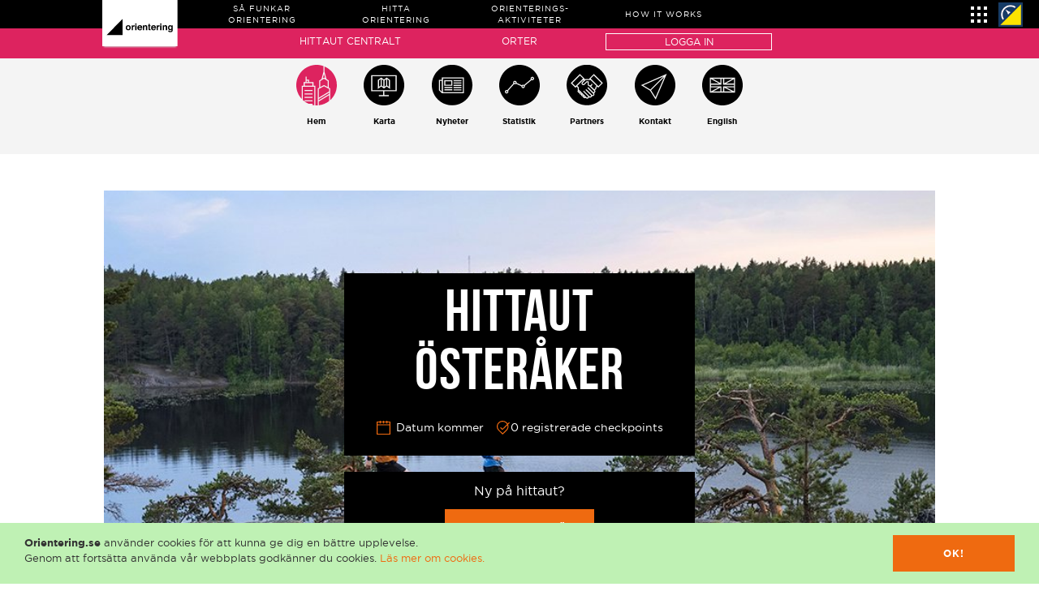

--- FILE ---
content_type: text/html; charset=utf-8
request_url: https://koncept.orientering.se/provapaaktiviteter/hittaut/osteraker/
body_size: 42862
content:


<!DOCTYPE html>
<!--[if lt IE 7]>      <html class="no-js lt-ie9 lt-ie8 lt-ie7"> <![endif]-->
<!--[if IE 7]>         <html class="no-js lt-ie9 lt-ie8"> <![endif]-->
<!--[if IE 8]>         <html class="no-js lt-ie9"> <![endif]-->
<!--[if gt IE 8]><!--> <html class="no-js"> <!--<![endif]-->
    <head>
        <meta charset="utf-8" />
        <meta http-equiv="X-UA-Compatible" content="IE=edge" />
        <title>Hittaut i Österåker - orientering.se</title>
        <meta name="description" content="Under flera års tid har hittaut lockat tusentals deltagare att ta sig ut och leta checkpoints. Ta med kartan eller appen Hitta ut på promenaden, cykelturen eller löprundan så aktiverar du både kropp och knopp och kanske upptäcker några nya platser.">
        <meta name="viewport" content="width=device-width, initial-scale=1, maximum-scale=1, user-scalable=no">
        <meta property="og:site_name" content="Orientering.se" />
        <meta property="og:type" content="website" />
        <meta property="og:url" content="https://koncept.orientering.se/provapaaktiviteter/hittaut/osteraker/" />
        <meta property="og:title" content="Hittaut" />
        <meta property="og:description" content="Under flera års tid har hittaut lockat tusentals deltagare att ta sig ut och leta checkpoints. Ta med kartan på promenaden, cykelturen eller löprundan så aktiverar du både kropp och knopp och kanske upptäcker några nya platser." />
        <meta property="og:image" content="https://koncept.orientering.se/media/images/prova_startsida.2e16d0ba.fill-1200x630-c100.jpg" />

        
        <link rel="stylesheet" href="https://cdnjs.cloudflare.com/ajax/libs/openlayers/4.6.4/ol.css" type="text/css">
        <link rel="stylesheet" type="text/css" href="/static/dist/main-bdfb84209d.css">
        <link rel="icon" href="/static/favicon.ico">
        <link rel="stylesheet" type="text/css" href="https://cdnjs.cloudflare.com/ajax/libs/slick-carousel/1.8.1/slick.css" />
        <link rel="stylesheet" type="text/css" href="https://cdnjs.cloudflare.com/ajax/libs/slick-carousel/1.8.1/slick-theme.css" />
        
            
        
    </head>

    <body class="template-hittaut-location-page">
        <script>
          window.fbAsyncInit = function() {
            FB.init({
              appId      : '1559629031031264',
              xfbml      : false,
              version    : 'v2.5'
            });
          };

          (function(d, s, id){
             var js, fjs = d.getElementsByTagName(s)[0];
             if (d.getElementById(id)) {return;}
             js = d.createElement(s); js.id = id;
             js.src = "//connect.facebook.net/sv_SE/sdk.js";
             fjs.parentNode.insertBefore(js, fjs);
           }(document, 'script', 'facebook-jssdk'));
        </script>

        

        
            
            

<header>
  <nav class="navigation headroom" role="navigation">
    <div class="navigation__wrapper">

      <div class="navigation__header ">
        <a href="/">
          <img
            class="navigation__logo--vertical"
            src="/static/images/orienteringse_logotyp.svg"
            alt="" />
          <img
            class="navigation__logo--horisontal"
            src="/static/images/orienteringse_logotyp_liggande.svg"
            alt="" />
        </a>
      </div>
      
      <div class="navigation__items">
        <div class="navigation__list-wrapper">
          <ul class="navigation__list">
          
            <li class="navigation__list-item more">
                
                  <a class="navigation__link navigation__submenu-toggle" href="javascript:void(0)">
                    <span>Så funkar orientering</span>
                  </a>
                  

<ul class="navigation__submenu">
    
    <li class="navigation__submenu-item">
        
          <a class="navigation__submenu-link" href="/sa-funkar-orientering/">Så funkar orientering</a>
        
    </li>
    
    <li class="navigation__submenu-item">
        
          <a class="navigation__submenu-link" href="/sa-funkar-orientering/kartan/">Kartan</a>
        
    </li>
    
    <li class="navigation__submenu-item">
        
          <a class="navigation__submenu-link" href="/sa-funkar-orientering/karttecken/">Karttecken</a>
        
    </li>
    
    <li class="navigation__submenu-item">
        
          <a class="navigation__submenu-link" href="/sa-funkar-orientering/kompassen/">Kompassen</a>
        
    </li>
    
    <li class="navigation__submenu-item">
        
          <a class="navigation__submenu-link" href="/sa-funkar-orientering/kontrollen/">Kontrollen</a>
        
    </li>
    
    <li class="navigation__submenu-item">
        
          <a class="navigation__submenu-link" href="/sa-funkar-orientering/utrustning/">Utrustning</a>
        
    </li>
    
    <li class="navigation__submenu-item">
        
          <a class="navigation__submenu-link" href="/sa-funkar-orientering/ordlista/">Ordlista</a>
        
    </li>
    
</ul>



                
            </li>
          
            <li class="navigation__list-item">
                
                  <a class="navigation__link" href="/hitta-orientering/">
                    <span>Hitta orientering</span>
                  </a>
                
            </li>
          
            <li class="navigation__list-item more">
                
                  <a class="navigation__link navigation__submenu-toggle" href="javascript:void(0)">
                    <span>Orienterings-aktiviteter</span>
                  </a>
                  

<ul class="navigation__submenu">
    
    <li class="navigation__submenu-item more">
        
          <a class="navigation__submenu-link  no-underline" href="javascript:void(0)">Hittaut</a>
          

<ul class="navigation__submenu">
    
    <li class="navigation__submenu-item">
        
          <a class="navigation__submenu-link" href="/provapaaktiviteter/hittaut/">Hittaut centralt</a>
        
    </li>
    
    <li class="navigation__submenu-item">
        
          <a class="navigation__submenu-link" href="/provapaaktiviteter/hittaut/ale/">Ale</a>
        
    </li>
    
    <li class="navigation__submenu-item">
        
          <a class="navigation__submenu-link" href="/provapaaktiviteter/hittaut/alingsas/">Alingsås</a>
        
    </li>
    
    <li class="navigation__submenu-item">
        
          <a class="navigation__submenu-link" href="/provapaaktiviteter/hittaut/arvika/">Arvika</a>
        
    </li>
    
    <li class="navigation__submenu-item">
        
          <a class="navigation__submenu-link" href="/provapaaktiviteter/hittaut/avesta/">Avesta</a>
        
    </li>
    
    <li class="navigation__submenu-item">
        
          <a class="navigation__submenu-link" href="/provapaaktiviteter/hittaut/bollnas/">Bollnäs</a>
        
    </li>
    
    <li class="navigation__submenu-item">
        
          <a class="navigation__submenu-link" href="/provapaaktiviteter/hittaut/borlange/">Borlänge</a>
        
    </li>
    
    <li class="navigation__submenu-item">
        
          <a class="navigation__submenu-link" href="/provapaaktiviteter/hittaut/boras/">Borås</a>
        
    </li>
    
    <li class="navigation__submenu-item">
        
          <a class="navigation__submenu-link" href="/provapaaktiviteter/hittaut/edane/">Edane</a>
        
    </li>
    
    <li class="navigation__submenu-item">
        
          <a class="navigation__submenu-link" href="/provapaaktiviteter/hittaut/eksjo/">Eksjö</a>
        
    </li>
    
    <li class="navigation__submenu-item">
        
          <a class="navigation__submenu-link" href="/provapaaktiviteter/hittaut/enkoping/">Enköping</a>
        
    </li>
    
    <li class="navigation__submenu-item">
        
          <a class="navigation__submenu-link" href="/provapaaktiviteter/hittaut/eskilstuna/">Eskilstuna</a>
        
    </li>
    
    <li class="navigation__submenu-item">
        
          <a class="navigation__submenu-link" href="/provapaaktiviteter/hittaut/eslov/">Eslöv</a>
        
    </li>
    
    <li class="navigation__submenu-item">
        
          <a class="navigation__submenu-link" href="/provapaaktiviteter/hittaut/falkoping/">Falköping</a>
        
    </li>
    
    <li class="navigation__submenu-item">
        
          <a class="navigation__submenu-link" href="/provapaaktiviteter/hittaut/falun/">Falun</a>
        
    </li>
    
    <li class="navigation__submenu-item">
        
          <a class="navigation__submenu-link" href="/provapaaktiviteter/hittaut/forshaga/">Forshaga</a>
        
    </li>
    
    <li class="navigation__submenu-item">
        
          <a class="navigation__submenu-link" href="/provapaaktiviteter/hittaut/fredriksbergsafsen/">Fredriksberg/Säfsen</a>
        
    </li>
    
    <li class="navigation__submenu-item">
        
          <a class="navigation__submenu-link" href="/provapaaktiviteter/hittaut/gnesta/">Gnesta</a>
        
    </li>
    
    <li class="navigation__submenu-item">
        
          <a class="navigation__submenu-link" href="/provapaaktiviteter/hittaut/gotland/">Gotland</a>
        
    </li>
    
    <li class="navigation__submenu-item">
        
          <a class="navigation__submenu-link" href="/provapaaktiviteter/hittaut/grangardebygdengrangesberg/">Grangärdebygden/Grängesberg</a>
        
    </li>
    
    <li class="navigation__submenu-item">
        
          <a class="navigation__submenu-link" href="/provapaaktiviteter/hittaut/grums/">Grums</a>
        
    </li>
    
    <li class="navigation__submenu-item">
        
          <a class="navigation__submenu-link" href="/provapaaktiviteter/hittaut/gavle/">Gävle</a>
        
    </li>
    
    <li class="navigation__submenu-item">
        
          <a class="navigation__submenu-link" href="/provapaaktiviteter/hittaut/goteborg/">Göteborg</a>
        
    </li>
    
    <li class="navigation__submenu-item">
        
          <a class="navigation__submenu-link" href="/provapaaktiviteter/hittaut/halmstad/">Halmstad</a>
        
    </li>
    
    <li class="navigation__submenu-item">
        
          <a class="navigation__submenu-link" href="/provapaaktiviteter/hittaut/hedemora/">Hedemora</a>
        
    </li>
    
    <li class="navigation__submenu-item">
        
          <a class="navigation__submenu-link" href="/provapaaktiviteter/hittaut/sverige/">Hittaut Sverige</a>
        
    </li>
    
    <li class="navigation__submenu-item">
        
          <a class="navigation__submenu-link" href="/provapaaktiviteter/hittaut/huddinge/">Huddinge</a>
        
    </li>
    
    <li class="navigation__submenu-item">
        
          <a class="navigation__submenu-link" href="/provapaaktiviteter/hittaut/hudiksvall/">Hudiksvall</a>
        
    </li>
    
    <li class="navigation__submenu-item">
        
          <a class="navigation__submenu-link" href="/provapaaktiviteter/hittaut/harnosand/">Härnösand</a>
        
    </li>
    
    <li class="navigation__submenu-item">
        
          <a class="navigation__submenu-link" href="/provapaaktiviteter/hittaut/hassleholm/">Hässleholm</a>
        
    </li>
    
    <li class="navigation__submenu-item">
        
          <a class="navigation__submenu-link" href="/provapaaktiviteter/hittaut/hoor/">Höör</a>
        
    </li>
    
    <li class="navigation__submenu-item">
        
          <a class="navigation__submenu-link" href="/provapaaktiviteter/hittaut/jonkoping/">Jönköping</a>
        
    </li>
    
    <li class="navigation__submenu-item">
        
          <a class="navigation__submenu-link" href="/provapaaktiviteter/hittaut/kalmar/">Kalmar</a>
        
    </li>
    
    <li class="navigation__submenu-item">
        
          <a class="navigation__submenu-link" href="/provapaaktiviteter/hittaut/karlshamn/">Karlshamn</a>
        
    </li>
    
    <li class="navigation__submenu-item">
        
          <a class="navigation__submenu-link" href="/provapaaktiviteter/hittaut/karlskrona/">Karlskrona</a>
        
    </li>
    
    <li class="navigation__submenu-item">
        
          <a class="navigation__submenu-link" href="/provapaaktiviteter/hittaut/karlstad/">Karlstad/Hammarö</a>
        
    </li>
    
    <li class="navigation__submenu-item">
        
          <a class="navigation__submenu-link" href="/provapaaktiviteter/hittaut/katrineholm/">Katrineholm Julkalender</a>
        
    </li>
    
    <li class="navigation__submenu-item">
        
          <a class="navigation__submenu-link" href="/provapaaktiviteter/hittaut/kil/">Kil</a>
        
    </li>
    
    <li class="navigation__submenu-item">
        
          <a class="navigation__submenu-link" href="/provapaaktiviteter/hittaut/klippan/">Klippan</a>
        
    </li>
    
    <li class="navigation__submenu-item">
        
          <a class="navigation__submenu-link" href="/provapaaktiviteter/hittaut/knivsta/">Knivsta</a>
        
    </li>
    
    <li class="navigation__submenu-item">
        
          <a class="navigation__submenu-link" href="/provapaaktiviteter/hittaut/kristianstad/">Kristianstad</a>
        
    </li>
    
    <li class="navigation__submenu-item">
        
          <a class="navigation__submenu-link" href="/provapaaktiviteter/hittaut/kristinehamn/">Kristinehamn</a>
        
    </li>
    
    <li class="navigation__submenu-item">
        
          <a class="navigation__submenu-link" href="/provapaaktiviteter/hittaut/kungalv/">Kungälv</a>
        
    </li>
    
    <li class="navigation__submenu-item">
        
          <a class="navigation__submenu-link" href="/provapaaktiviteter/hittaut/koping/">Köping/Kolsva</a>
        
    </li>
    
    <li class="navigation__submenu-item">
        
          <a class="navigation__submenu-link" href="/provapaaktiviteter/hittaut/lindomekallered/">Lindome/Kållered</a>
        
    </li>
    
    <li class="navigation__submenu-item">
        
          <a class="navigation__submenu-link" href="/provapaaktiviteter/hittaut/linkoping/">Linköping</a>
        
    </li>
    
    <li class="navigation__submenu-item">
        
          <a class="navigation__submenu-link" href="/provapaaktiviteter/hittaut/ljusdal/">Ljusdal</a>
        
    </li>
    
    <li class="navigation__submenu-item">
        
          <a class="navigation__submenu-link" href="/provapaaktiviteter/hittaut/ludvika/">Ludvika</a>
        
    </li>
    
    <li class="navigation__submenu-item">
        
          <a class="navigation__submenu-link" href="/provapaaktiviteter/hittaut/lulea/">Luleå</a>
        
    </li>
    
    <li class="navigation__submenu-item">
        
          <a class="navigation__submenu-link" href="/provapaaktiviteter/hittaut/mark/">Mark</a>
        
    </li>
    
    <li class="navigation__submenu-item">
        
          <a class="navigation__submenu-link" href="/provapaaktiviteter/hittaut/molkom/">Molkom</a>
        
    </li>
    
    <li class="navigation__submenu-item">
        
          <a class="navigation__submenu-link" href="/provapaaktiviteter/hittaut/mora/">Mora/Orsa/Älvdalen</a>
        
    </li>
    
    <li class="navigation__submenu-item">
        
          <a class="navigation__submenu-link" href="/provapaaktiviteter/hittaut/norrtalje/">Norrtälje</a>
        
    </li>
    
    <li class="navigation__submenu-item">
        
          <a class="navigation__submenu-link" href="/provapaaktiviteter/hittaut/nybro/">Nybro</a>
        
    </li>
    
    <li class="navigation__submenu-item">
        
          <a class="navigation__submenu-link" href="/provapaaktiviteter/hittaut/nassjo/">Nässjö</a>
        
    </li>
    
    <li class="navigation__submenu-item">
        
          <a class="navigation__submenu-link" href="/provapaaktiviteter/hittaut/osby/">Osby</a>
        
    </li>
    
    <li class="navigation__submenu-item">
        
          <a class="navigation__submenu-link" href="/provapaaktiviteter/hittaut/ovanaker/">Ovanåker</a>
        
    </li>
    
    <li class="navigation__submenu-item">
        
          <a class="navigation__submenu-link" href="/provapaaktiviteter/hittaut/partille/">Partille</a>
        
    </li>
    
    <li class="navigation__submenu-item">
        
          <a class="navigation__submenu-link" href="/provapaaktiviteter/hittaut/pitea/">Piteå</a>
        
    </li>
    
    <li class="navigation__submenu-item">
        
          <a class="navigation__submenu-link" href="/provapaaktiviteter/hittaut/ronneby/">Ronneby</a>
        
    </li>
    
    <li class="navigation__submenu-item">
        
          <a class="navigation__submenu-link" href="/provapaaktiviteter/hittaut/rattvik/">Rättvik</a>
        
    </li>
    
    <li class="navigation__submenu-item">
        
          <a class="navigation__submenu-link" href="/provapaaktiviteter/hittaut/sala/">Sala</a>
        
    </li>
    
    <li class="navigation__submenu-item">
        
          <a class="navigation__submenu-link" href="/provapaaktiviteter/hittaut/sandviken/">Sandviken</a>
        
    </li>
    
    <li class="navigation__submenu-item">
        
          <a class="navigation__submenu-link" href="/provapaaktiviteter/hittaut/sigtuna/">Sigtuna</a>
        
    </li>
    
    <li class="navigation__submenu-item">
        
          <a class="navigation__submenu-link" href="/provapaaktiviteter/hittaut/simrishamn/">Simrishamn</a>
        
    </li>
    
    <li class="navigation__submenu-item">
        
          <a class="navigation__submenu-link" href="/provapaaktiviteter/hittaut/skattkarr/">Skattkärr</a>
        
    </li>
    
    <li class="navigation__submenu-item">
        
          <a class="navigation__submenu-link" href="/provapaaktiviteter/hittaut/skelleftea/">Skellefteå</a>
        
    </li>
    
    <li class="navigation__submenu-item">
        
          <a class="navigation__submenu-link" href="/provapaaktiviteter/hittaut/skovde/">Skövde</a>
        
    </li>
    
    <li class="navigation__submenu-item">
        
          <a class="navigation__submenu-link" href="/provapaaktiviteter/hittaut/smedjebacken/">Smedjebacken</a>
        
    </li>
    
    <li class="navigation__submenu-item">
        
          <a class="navigation__submenu-link" href="/provapaaktiviteter/hittaut/smalandskusten/">Smålandskusten</a>
        
    </li>
    
    <li class="navigation__submenu-item">
        
          <a class="navigation__submenu-link" href="/provapaaktiviteter/hittaut/stigtomta/">Stigtomta</a>
        
    </li>
    
    <li class="navigation__submenu-item">
        
          <a class="navigation__submenu-link" href="/provapaaktiviteter/hittaut/stockholm/">Stockholm City/Akalla/Husby</a>
        
    </li>
    
    <li class="navigation__submenu-item">
        
          <a class="navigation__submenu-link" href="/provapaaktiviteter/hittaut/upplandsvasby/">Stockholm Upplands Väsby</a>
        
    </li>
    
    <li class="navigation__submenu-item">
        
          <a class="navigation__submenu-link" href="/provapaaktiviteter/hittaut/strangnas/">Strängnäs</a>
        
    </li>
    
    <li class="navigation__submenu-item">
        
          <a class="navigation__submenu-link" href="/provapaaktiviteter/hittaut/stromstad/">Strömstad</a>
        
    </li>
    
    <li class="navigation__submenu-item">
        
          <a class="navigation__submenu-link" href="/provapaaktiviteter/hittaut/sundsvall/">Sundsvall/Medelpad</a>
        
    </li>
    
    <li class="navigation__submenu-item">
        
          <a class="navigation__submenu-link" href="/provapaaktiviteter/hittaut/saffle/">Säffle</a>
        
    </li>
    
    <li class="navigation__submenu-item">
        
          <a class="navigation__submenu-link" href="/provapaaktiviteter/hittaut/sater/">Säter</a>
        
    </li>
    
    <li class="navigation__submenu-item">
        
          <a class="navigation__submenu-link" href="/provapaaktiviteter/hittaut/tierp/">Tierp</a>
        
    </li>
    
    <li class="navigation__submenu-item">
        
          <a class="navigation__submenu-link" href="/provapaaktiviteter/hittaut/trelleborgvellinge/">Trelleborg/Vellinge</a>
        
    </li>
    
    <li class="navigation__submenu-item">
        
          <a class="navigation__submenu-link" href="/provapaaktiviteter/hittaut/trollhattan/">Trollhättan</a>
        
    </li>
    
    <li class="navigation__submenu-item">
        
          <a class="navigation__submenu-link" href="/provapaaktiviteter/hittaut/trosa/">Trosa</a>
        
    </li>
    
    <li class="navigation__submenu-item">
        
          <a class="navigation__submenu-link" href="/provapaaktiviteter/hittaut/uddevalla/">Uddevalla</a>
        
    </li>
    
    <li class="navigation__submenu-item">
        
          <a class="navigation__submenu-link" href="/provapaaktiviteter/hittaut/ulricehamn/">Ulricehamn</a>
        
    </li>
    
    <li class="navigation__submenu-item">
        
          <a class="navigation__submenu-link" href="/provapaaktiviteter/hittaut/uppsala/">Uppsala</a>
        
    </li>
    
    <li class="navigation__submenu-item">
        
          <a class="navigation__submenu-link" href="/provapaaktiviteter/hittaut/varberg/">Varberg</a>
        
    </li>
    
    <li class="navigation__submenu-item">
        
          <a class="navigation__submenu-link" href="/provapaaktiviteter/hittaut/vingaker/">Vingåker</a>
        
    </li>
    
    <li class="navigation__submenu-item">
        
          <a class="navigation__submenu-link" href="/provapaaktiviteter/hittaut/vargarda/">Vårgårda</a>
        
    </li>
    
    <li class="navigation__submenu-item">
        
          <a class="navigation__submenu-link" href="/provapaaktiviteter/hittaut/vanersborg/">Vänersborg/Vargön</a>
        
    </li>
    
    <li class="navigation__submenu-item">
        
          <a class="navigation__submenu-link" href="/provapaaktiviteter/hittaut/vastervik/">Västervik Vinter</a>
        
    </li>
    
    <li class="navigation__submenu-item">
        
          <a class="navigation__submenu-link" href="/provapaaktiviteter/hittaut/vasteras/">Västerås</a>
        
    </li>
    
    <li class="navigation__submenu-item">
        
          <a class="navigation__submenu-link" href="/provapaaktiviteter/hittaut/vaxjo/">Växjö</a>
        
    </li>
    
    <li class="navigation__submenu-item">
        
          <a class="navigation__submenu-link" href="/provapaaktiviteter/hittaut/are/">Åre</a>
        
    </li>
    
    <li class="navigation__submenu-item">
        
          <a class="navigation__submenu-link" href="/provapaaktiviteter/hittaut/ostersund/">Östersund</a>
        
    </li>
    
    <li class="navigation__submenu-item">
        
          <a class="navigation__submenu-link" href="/provapaaktiviteter/hittaut/osteraker/">Österåker</a>
        
    </li>
    
    <li class="navigation__submenu-item">
        
          <a class="navigation__submenu-link" href="/provapaaktiviteter/hittaut/osthammar/">Östhammar</a>
        
    </li>
    
    <li class="navigation__submenu-item">
        
          <a class="navigation__submenu-link" href="/provapaaktiviteter/hittaut/ostragoinge/">Östra Göinge</a>
        
    </li>
    
    <li class="navigation__submenu-item">
        
          <a class="navigation__submenu-link" href="/provapaaktiviteter/hittaut/tibro/">Tibro</a>
        
    </li>
    
</ul>


        
    </li>
    
    <li class="navigation__submenu-item">
        
          <a class="navigation__submenu-link" href="/provapaaktiviteter/naturpasset/">Naturpasset</a>
        
    </li>
    
    <li class="navigation__submenu-item">
        
          <a class="navigation__submenu-link" href="/provapaaktiviteter/motionsorientering/">Motionsorientering</a>
        
    </li>
    
    <li class="navigation__submenu-item">
        
          <a class="navigation__submenu-link" href="/provapaaktiviteter/orientera-i-skolan/">Orientera i skolan</a>
        
    </li>
    
</ul>



                
            </li>
          
            <li class="navigation__list-item more">
                
                  <a class="navigation__link navigation__submenu-toggle" href="javascript:void(0)">
                    <span>How it works</span>
                  </a>
                  

<ul class="navigation__submenu">
    
    <li class="navigation__submenu-item">
        
          <a class="navigation__submenu-link" href="/howitworks/">How it works</a>
        
    </li>
    
    <li class="navigation__submenu-item">
        
          <a class="navigation__submenu-link" href="/howitworks/kartan/">The map</a>
        
    </li>
    
    <li class="navigation__submenu-item">
        
          <a class="navigation__submenu-link" href="/howitworks/karttecken/">Map features</a>
        
    </li>
    
    <li class="navigation__submenu-item">
        
          <a class="navigation__submenu-link" href="/howitworks/kompassen/">The compass</a>
        
    </li>
    
    <li class="navigation__submenu-item">
        
          <a class="navigation__submenu-link" href="/howitworks/kontrollen/">The control</a>
        
    </li>
    
    <li class="navigation__submenu-item">
        
          <a class="navigation__submenu-link" href="/howitworks/utrustning/">Gear</a>
        
    </li>
    
    <li class="navigation__submenu-item">
        
          <a class="navigation__submenu-link" href="/howitworks/ordlista/">Glossary</a>
        
    </li>
    
</ul>



                
            </li>
          
          </ul>
        </div>
        <div class="navigation__tool-toggle">
    <span></span>
    <span></span>
    <span class="right"></span>
    <span></span>
    <span></span>
    <span class="right"></span>
    <span></span>
    <span></span>
    <span class="right"></span>
</div>
<div class="navigation__tool">
  <p>PRODUKTER OCH TJÄNSTER</p>
    <ul>
  
    
<li><a target="_blank" href="https://eventor.orientering.se/"><img alt="eventor" height="64" src="/media/images/ikoner_familjemeny-01.width-64.png" width="64"><span>Eventor</span></a></li>
  
    
<li><a target="_blank" href="https://www.omaps.net/"><img alt="omaps.png" height="64" src="/media/images/omaps.width-64.png" width="64"><span>Omaps</span></a></li>
  
    
<li><a target="_blank" href="https://koncept.orientering.se/provapaaktiviteter/hittaut/"><img alt="hittaut" height="64" src="/media/images/ikoner_familjemeny-06.width-64.png" width="64"><span>Hittaut</span></a></li>
  
    
<li><a target="_blank" href="http://koncept.orientering.se/motionsorientering"><img alt="motionsorientering" height="64" src="/media/images/ikoner_familjemeny-07.width-64.png" width="64"><span>Motions- orientering</span></a></li>
  
    
<li><a target="_blank" href="https://naturpasset.se/"><img alt="naturpasset" height="64" src="/media/images/ikoner_familjemeny-04.width-64.png" width="64"><span>Natur- passet</span></a></li>
  
  </ul>
</div>
<!--
          
          <div class="navigation__account-wrapper ">
            
              <a class="button button--ghost login login-button-desktop" href="javascript:void(0)" data-modal="login-modal">Logga in</a>
            
          </div>
          
          <div class="navigation__tool-toggle">
    <span></span>
    <span></span>
    <span class="right"></span>
    <span></span>
    <span></span>
    <span class="right"></span>
    <span></span>
    <span></span>
    <span class="right"></span>
</div>
<div class="navigation__tool">
  <p>PRODUKTER OCH TJÄNSTER</p>
    <ul>
  
    
<li><a target="_blank" href="https://eventor.orientering.se/"><img alt="eventor" height="64" src="/media/images/ikoner_familjemeny-01.width-64.png" width="64"><span>Eventor</span></a></li>
  
    
<li><a target="_blank" href="https://www.omaps.net/"><img alt="omaps.png" height="64" src="/media/images/omaps.width-64.png" width="64"><span>Omaps</span></a></li>
  
    
<li><a target="_blank" href="https://koncept.orientering.se/provapaaktiviteter/hittaut/"><img alt="hittaut" height="64" src="/media/images/ikoner_familjemeny-06.width-64.png" width="64"><span>Hittaut</span></a></li>
  
    
<li><a target="_blank" href="http://koncept.orientering.se/motionsorientering"><img alt="motionsorientering" height="64" src="/media/images/ikoner_familjemeny-07.width-64.png" width="64"><span>Motions- orientering</span></a></li>
  
    
<li><a target="_blank" href="https://naturpasset.se/"><img alt="naturpasset" height="64" src="/media/images/ikoner_familjemeny-04.width-64.png" width="64"><span>Natur- passet</span></a></li>
  
  </ul>
</div>
      </div>
      
        <!--MOBILE ACCOUNT THINGS-->
<!--
        
          <!--<div class="navigation__account-wrapper-mobile">-->
<!--
            <a class="button button--ghost log-in login-button" href="javascript:void(0);" data-modal="login-modal">Logga in</a>
          <!--</div>-->
<!--
        
      
-->
      <a class="navigation__external" href="http://www.svenskorientering.se" target="_blank" title="Svenska Orienteringsförbundet"></a>
      <button class="navigation__hamburger navigation__hamburger--htx">
        <span>Toggle menu</span>
      </button>

    </div>
    <!--<div class="navigation__border"></div>-->
  </nav>
</header>

<div class="navigation__newsletter-modal modal" id="modal-1"></div>
<input type="hidden" name="csrfmiddlewaretoken" value="GKi234KaSAO7LG4R7IujAK14aAiE0ntPMGRSdV3ZqLiYdUcARoLGmpS7QSoahrPG">

<div class="login-modal modal" id="login-modal"></div>
<input type="hidden" name="csrfmiddlewaretoken" value="GKi234KaSAO7LG4R7IujAK14aAiE0ntPMGRSdV3ZqLiYdUcARoLGmpS7QSoahrPG">

<div class="registration-modal modal" id="registration-modal"></div>
<input type="hidden" name="csrfmiddlewaretoken" value="GKi234KaSAO7LG4R7IujAK14aAiE0ntPMGRSdV3ZqLiYdUcARoLGmpS7QSoahrPG">


        

        
  

  
  <div class="secondary-topmenu">
    <div class="secondary-topmenu__wrapper headroom" id="secondary-navigation">
      <ul class="secondary-topmenu secondary-topmenu__items" id="secondary-navigation">

        
          
            <li class="secondary-topmenu__item">
              <a href="/provapaaktiviteter/hittaut/" class="secondary-topmenu__anchor-text">Hittaut Centralt</a>
            </li>
          
        
          
            <li class="secondary-topmenu__item more">
              <a class="secondary-topmenu__anchor-text navigation__submenu-toggle" href="javascript:void(0)">
                Orter
              </a>
              <ul class="secondary-topmenu__submenu regions">
                  
                  <li class="secondary-topmenu__submenu-item">
                      <a class="secondary-topmenu__submenu-link" href="/provapaaktiviteter/hittaut/ale/">Ale</a>
                  </li>
                  
                  <li class="secondary-topmenu__submenu-item">
                      <a class="secondary-topmenu__submenu-link" href="/provapaaktiviteter/hittaut/alingsas/">Alingsås</a>
                  </li>
                  
                  <li class="secondary-topmenu__submenu-item">
                      <a class="secondary-topmenu__submenu-link" href="/provapaaktiviteter/hittaut/arvika/">Arvika</a>
                  </li>
                  
                  <li class="secondary-topmenu__submenu-item">
                      <a class="secondary-topmenu__submenu-link" href="/provapaaktiviteter/hittaut/avesta/">Avesta</a>
                  </li>
                  
                  <li class="secondary-topmenu__submenu-item">
                      <a class="secondary-topmenu__submenu-link" href="/provapaaktiviteter/hittaut/bollnas/">Bollnäs</a>
                  </li>
                  
                  <li class="secondary-topmenu__submenu-item">
                      <a class="secondary-topmenu__submenu-link" href="/provapaaktiviteter/hittaut/borlange/">Borlänge</a>
                  </li>
                  
                  <li class="secondary-topmenu__submenu-item">
                      <a class="secondary-topmenu__submenu-link" href="/provapaaktiviteter/hittaut/boras/">Borås</a>
                  </li>
                  
                  <li class="secondary-topmenu__submenu-item">
                      <a class="secondary-topmenu__submenu-link" href="/provapaaktiviteter/hittaut/edane/">Edane</a>
                  </li>
                  
                  <li class="secondary-topmenu__submenu-item">
                      <a class="secondary-topmenu__submenu-link" href="/provapaaktiviteter/hittaut/eksjo/">Eksjö</a>
                  </li>
                  
                  <li class="secondary-topmenu__submenu-item">
                      <a class="secondary-topmenu__submenu-link" href="/provapaaktiviteter/hittaut/enkoping/">Enköping</a>
                  </li>
                  
                  <li class="secondary-topmenu__submenu-item">
                      <a class="secondary-topmenu__submenu-link" href="/provapaaktiviteter/hittaut/eskilstuna/">Eskilstuna</a>
                  </li>
                  
                  <li class="secondary-topmenu__submenu-item">
                      <a class="secondary-topmenu__submenu-link" href="/provapaaktiviteter/hittaut/eslov/">Eslöv</a>
                  </li>
                  
                  <li class="secondary-topmenu__submenu-item">
                      <a class="secondary-topmenu__submenu-link" href="/provapaaktiviteter/hittaut/falkoping/">Falköping</a>
                  </li>
                  
                  <li class="secondary-topmenu__submenu-item">
                      <a class="secondary-topmenu__submenu-link" href="/provapaaktiviteter/hittaut/falun/">Falun</a>
                  </li>
                  
                  <li class="secondary-topmenu__submenu-item">
                      <a class="secondary-topmenu__submenu-link" href="/provapaaktiviteter/hittaut/forshaga/">Forshaga</a>
                  </li>
                  
                  <li class="secondary-topmenu__submenu-item">
                      <a class="secondary-topmenu__submenu-link" href="/provapaaktiviteter/hittaut/fredriksbergsafsen/">Fredriksberg/Säfsen</a>
                  </li>
                  
                  <li class="secondary-topmenu__submenu-item">
                      <a class="secondary-topmenu__submenu-link" href="/provapaaktiviteter/hittaut/gnesta/">Gnesta</a>
                  </li>
                  
                  <li class="secondary-topmenu__submenu-item">
                      <a class="secondary-topmenu__submenu-link" href="/provapaaktiviteter/hittaut/gotland/">Gotland</a>
                  </li>
                  
                  <li class="secondary-topmenu__submenu-item">
                      <a class="secondary-topmenu__submenu-link" href="/provapaaktiviteter/hittaut/grangardebygdengrangesberg/">Grangärdebygden/Grängesberg</a>
                  </li>
                  
                  <li class="secondary-topmenu__submenu-item">
                      <a class="secondary-topmenu__submenu-link" href="/provapaaktiviteter/hittaut/grums/">Grums</a>
                  </li>
                  
                  <li class="secondary-topmenu__submenu-item">
                      <a class="secondary-topmenu__submenu-link" href="/provapaaktiviteter/hittaut/gavle/">Gävle</a>
                  </li>
                  
                  <li class="secondary-topmenu__submenu-item">
                      <a class="secondary-topmenu__submenu-link" href="/provapaaktiviteter/hittaut/goteborg/">Göteborg</a>
                  </li>
                  
                  <li class="secondary-topmenu__submenu-item">
                      <a class="secondary-topmenu__submenu-link" href="/provapaaktiviteter/hittaut/halmstad/">Halmstad</a>
                  </li>
                  
                  <li class="secondary-topmenu__submenu-item">
                      <a class="secondary-topmenu__submenu-link" href="/provapaaktiviteter/hittaut/hedemora/">Hedemora</a>
                  </li>
                  
                  <li class="secondary-topmenu__submenu-item">
                      <a class="secondary-topmenu__submenu-link" href="/provapaaktiviteter/hittaut/sverige/">Hittaut Sverige</a>
                  </li>
                  
                  <li class="secondary-topmenu__submenu-item">
                      <a class="secondary-topmenu__submenu-link" href="/provapaaktiviteter/hittaut/huddinge/">Huddinge</a>
                  </li>
                  
                  <li class="secondary-topmenu__submenu-item">
                      <a class="secondary-topmenu__submenu-link" href="/provapaaktiviteter/hittaut/hudiksvall/">Hudiksvall</a>
                  </li>
                  
                  <li class="secondary-topmenu__submenu-item">
                      <a class="secondary-topmenu__submenu-link" href="/provapaaktiviteter/hittaut/harnosand/">Härnösand</a>
                  </li>
                  
                  <li class="secondary-topmenu__submenu-item">
                      <a class="secondary-topmenu__submenu-link" href="/provapaaktiviteter/hittaut/hassleholm/">Hässleholm</a>
                  </li>
                  
                  <li class="secondary-topmenu__submenu-item">
                      <a class="secondary-topmenu__submenu-link" href="/provapaaktiviteter/hittaut/hoor/">Höör</a>
                  </li>
                  
                  <li class="secondary-topmenu__submenu-item">
                      <a class="secondary-topmenu__submenu-link" href="/provapaaktiviteter/hittaut/jonkoping/">Jönköping</a>
                  </li>
                  
                  <li class="secondary-topmenu__submenu-item">
                      <a class="secondary-topmenu__submenu-link" href="/provapaaktiviteter/hittaut/kalmar/">Kalmar</a>
                  </li>
                  
                  <li class="secondary-topmenu__submenu-item">
                      <a class="secondary-topmenu__submenu-link" href="/provapaaktiviteter/hittaut/karlshamn/">Karlshamn</a>
                  </li>
                  
                  <li class="secondary-topmenu__submenu-item">
                      <a class="secondary-topmenu__submenu-link" href="/provapaaktiviteter/hittaut/karlskrona/">Karlskrona</a>
                  </li>
                  
                  <li class="secondary-topmenu__submenu-item">
                      <a class="secondary-topmenu__submenu-link" href="/provapaaktiviteter/hittaut/karlstad/">Karlstad/Hammarö</a>
                  </li>
                  
                  <li class="secondary-topmenu__submenu-item">
                      <a class="secondary-topmenu__submenu-link" href="/provapaaktiviteter/hittaut/katrineholm/">Katrineholm Julkalender</a>
                  </li>
                  
                  <li class="secondary-topmenu__submenu-item">
                      <a class="secondary-topmenu__submenu-link" href="/provapaaktiviteter/hittaut/kil/">Kil</a>
                  </li>
                  
                  <li class="secondary-topmenu__submenu-item">
                      <a class="secondary-topmenu__submenu-link" href="/provapaaktiviteter/hittaut/klippan/">Klippan</a>
                  </li>
                  
                  <li class="secondary-topmenu__submenu-item">
                      <a class="secondary-topmenu__submenu-link" href="/provapaaktiviteter/hittaut/knivsta/">Knivsta</a>
                  </li>
                  
                  <li class="secondary-topmenu__submenu-item">
                      <a class="secondary-topmenu__submenu-link" href="/provapaaktiviteter/hittaut/kristianstad/">Kristianstad</a>
                  </li>
                  
                  <li class="secondary-topmenu__submenu-item">
                      <a class="secondary-topmenu__submenu-link" href="/provapaaktiviteter/hittaut/kristinehamn/">Kristinehamn</a>
                  </li>
                  
                  <li class="secondary-topmenu__submenu-item">
                      <a class="secondary-topmenu__submenu-link" href="/provapaaktiviteter/hittaut/kungalv/">Kungälv</a>
                  </li>
                  
                  <li class="secondary-topmenu__submenu-item">
                      <a class="secondary-topmenu__submenu-link" href="/provapaaktiviteter/hittaut/koping/">Köping/Kolsva</a>
                  </li>
                  
                  <li class="secondary-topmenu__submenu-item">
                      <a class="secondary-topmenu__submenu-link" href="/provapaaktiviteter/hittaut/lindomekallered/">Lindome/Kållered</a>
                  </li>
                  
                  <li class="secondary-topmenu__submenu-item">
                      <a class="secondary-topmenu__submenu-link" href="/provapaaktiviteter/hittaut/linkoping/">Linköping</a>
                  </li>
                  
                  <li class="secondary-topmenu__submenu-item">
                      <a class="secondary-topmenu__submenu-link" href="/provapaaktiviteter/hittaut/ljusdal/">Ljusdal</a>
                  </li>
                  
                  <li class="secondary-topmenu__submenu-item">
                      <a class="secondary-topmenu__submenu-link" href="/provapaaktiviteter/hittaut/ludvika/">Ludvika</a>
                  </li>
                  
                  <li class="secondary-topmenu__submenu-item">
                      <a class="secondary-topmenu__submenu-link" href="/provapaaktiviteter/hittaut/lulea/">Luleå</a>
                  </li>
                  
                  <li class="secondary-topmenu__submenu-item">
                      <a class="secondary-topmenu__submenu-link" href="/provapaaktiviteter/hittaut/mark/">Mark</a>
                  </li>
                  
                  <li class="secondary-topmenu__submenu-item">
                      <a class="secondary-topmenu__submenu-link" href="/provapaaktiviteter/hittaut/molkom/">Molkom</a>
                  </li>
                  
                  <li class="secondary-topmenu__submenu-item">
                      <a class="secondary-topmenu__submenu-link" href="/provapaaktiviteter/hittaut/mora/">Mora/Orsa/Älvdalen</a>
                  </li>
                  
                  <li class="secondary-topmenu__submenu-item">
                      <a class="secondary-topmenu__submenu-link" href="/provapaaktiviteter/hittaut/norrtalje/">Norrtälje</a>
                  </li>
                  
                  <li class="secondary-topmenu__submenu-item">
                      <a class="secondary-topmenu__submenu-link" href="/provapaaktiviteter/hittaut/nybro/">Nybro</a>
                  </li>
                  
                  <li class="secondary-topmenu__submenu-item">
                      <a class="secondary-topmenu__submenu-link" href="/provapaaktiviteter/hittaut/nassjo/">Nässjö</a>
                  </li>
                  
                  <li class="secondary-topmenu__submenu-item">
                      <a class="secondary-topmenu__submenu-link" href="/provapaaktiviteter/hittaut/osby/">Osby</a>
                  </li>
                  
                  <li class="secondary-topmenu__submenu-item">
                      <a class="secondary-topmenu__submenu-link" href="/provapaaktiviteter/hittaut/ovanaker/">Ovanåker</a>
                  </li>
                  
                  <li class="secondary-topmenu__submenu-item">
                      <a class="secondary-topmenu__submenu-link" href="/provapaaktiviteter/hittaut/partille/">Partille</a>
                  </li>
                  
                  <li class="secondary-topmenu__submenu-item">
                      <a class="secondary-topmenu__submenu-link" href="/provapaaktiviteter/hittaut/pitea/">Piteå</a>
                  </li>
                  
                  <li class="secondary-topmenu__submenu-item">
                      <a class="secondary-topmenu__submenu-link" href="/provapaaktiviteter/hittaut/ronneby/">Ronneby</a>
                  </li>
                  
                  <li class="secondary-topmenu__submenu-item">
                      <a class="secondary-topmenu__submenu-link" href="/provapaaktiviteter/hittaut/rattvik/">Rättvik</a>
                  </li>
                  
                  <li class="secondary-topmenu__submenu-item">
                      <a class="secondary-topmenu__submenu-link" href="/provapaaktiviteter/hittaut/sala/">Sala</a>
                  </li>
                  
                  <li class="secondary-topmenu__submenu-item">
                      <a class="secondary-topmenu__submenu-link" href="/provapaaktiviteter/hittaut/sandviken/">Sandviken</a>
                  </li>
                  
                  <li class="secondary-topmenu__submenu-item">
                      <a class="secondary-topmenu__submenu-link" href="/provapaaktiviteter/hittaut/sigtuna/">Sigtuna</a>
                  </li>
                  
                  <li class="secondary-topmenu__submenu-item">
                      <a class="secondary-topmenu__submenu-link" href="/provapaaktiviteter/hittaut/simrishamn/">Simrishamn</a>
                  </li>
                  
                  <li class="secondary-topmenu__submenu-item">
                      <a class="secondary-topmenu__submenu-link" href="/provapaaktiviteter/hittaut/skattkarr/">Skattkärr</a>
                  </li>
                  
                  <li class="secondary-topmenu__submenu-item">
                      <a class="secondary-topmenu__submenu-link" href="/provapaaktiviteter/hittaut/skelleftea/">Skellefteå</a>
                  </li>
                  
                  <li class="secondary-topmenu__submenu-item">
                      <a class="secondary-topmenu__submenu-link" href="/provapaaktiviteter/hittaut/skovde/">Skövde</a>
                  </li>
                  
                  <li class="secondary-topmenu__submenu-item">
                      <a class="secondary-topmenu__submenu-link" href="/provapaaktiviteter/hittaut/smedjebacken/">Smedjebacken</a>
                  </li>
                  
                  <li class="secondary-topmenu__submenu-item">
                      <a class="secondary-topmenu__submenu-link" href="/provapaaktiviteter/hittaut/smalandskusten/">Smålandskusten</a>
                  </li>
                  
                  <li class="secondary-topmenu__submenu-item">
                      <a class="secondary-topmenu__submenu-link" href="/provapaaktiviteter/hittaut/stigtomta/">Stigtomta</a>
                  </li>
                  
                  <li class="secondary-topmenu__submenu-item">
                      <a class="secondary-topmenu__submenu-link" href="/provapaaktiviteter/hittaut/stockholm/">Stockholm City/Akalla/Husby</a>
                  </li>
                  
                  <li class="secondary-topmenu__submenu-item">
                      <a class="secondary-topmenu__submenu-link" href="/provapaaktiviteter/hittaut/upplandsvasby/">Stockholm Upplands Väsby</a>
                  </li>
                  
                  <li class="secondary-topmenu__submenu-item">
                      <a class="secondary-topmenu__submenu-link" href="/provapaaktiviteter/hittaut/strangnas/">Strängnäs</a>
                  </li>
                  
                  <li class="secondary-topmenu__submenu-item">
                      <a class="secondary-topmenu__submenu-link" href="/provapaaktiviteter/hittaut/stromstad/">Strömstad</a>
                  </li>
                  
                  <li class="secondary-topmenu__submenu-item">
                      <a class="secondary-topmenu__submenu-link" href="/provapaaktiviteter/hittaut/sundsvall/">Sundsvall/Medelpad</a>
                  </li>
                  
                  <li class="secondary-topmenu__submenu-item">
                      <a class="secondary-topmenu__submenu-link" href="/provapaaktiviteter/hittaut/saffle/">Säffle</a>
                  </li>
                  
                  <li class="secondary-topmenu__submenu-item">
                      <a class="secondary-topmenu__submenu-link" href="/provapaaktiviteter/hittaut/sater/">Säter</a>
                  </li>
                  
                  <li class="secondary-topmenu__submenu-item">
                      <a class="secondary-topmenu__submenu-link" href="/provapaaktiviteter/hittaut/tanum/">Tanum</a>
                  </li>
                  
                  <li class="secondary-topmenu__submenu-item">
                      <a class="secondary-topmenu__submenu-link" href="/provapaaktiviteter/hittaut/tierp/">Tierp</a>
                  </li>
                  
                  <li class="secondary-topmenu__submenu-item">
                      <a class="secondary-topmenu__submenu-link" href="/provapaaktiviteter/hittaut/trelleborgvellinge/">Trelleborg/Vellinge</a>
                  </li>
                  
                  <li class="secondary-topmenu__submenu-item">
                      <a class="secondary-topmenu__submenu-link" href="/provapaaktiviteter/hittaut/trollhattan/">Trollhättan</a>
                  </li>
                  
                  <li class="secondary-topmenu__submenu-item">
                      <a class="secondary-topmenu__submenu-link" href="/provapaaktiviteter/hittaut/trosa/">Trosa</a>
                  </li>
                  
                  <li class="secondary-topmenu__submenu-item">
                      <a class="secondary-topmenu__submenu-link" href="/provapaaktiviteter/hittaut/uddevalla/">Uddevalla</a>
                  </li>
                  
                  <li class="secondary-topmenu__submenu-item">
                      <a class="secondary-topmenu__submenu-link" href="/provapaaktiviteter/hittaut/ulricehamn/">Ulricehamn</a>
                  </li>
                  
                  <li class="secondary-topmenu__submenu-item">
                      <a class="secondary-topmenu__submenu-link" href="/provapaaktiviteter/hittaut/uppsala/">Uppsala</a>
                  </li>
                  
                  <li class="secondary-topmenu__submenu-item">
                      <a class="secondary-topmenu__submenu-link" href="/provapaaktiviteter/hittaut/varberg/">Varberg</a>
                  </li>
                  
                  <li class="secondary-topmenu__submenu-item">
                      <a class="secondary-topmenu__submenu-link" href="/provapaaktiviteter/hittaut/vingaker/">Vingåker</a>
                  </li>
                  
                  <li class="secondary-topmenu__submenu-item">
                      <a class="secondary-topmenu__submenu-link" href="/provapaaktiviteter/hittaut/vargarda/">Vårgårda</a>
                  </li>
                  
                  <li class="secondary-topmenu__submenu-item">
                      <a class="secondary-topmenu__submenu-link" href="/provapaaktiviteter/hittaut/vanersborg/">Vänersborg/Vargön</a>
                  </li>
                  
                  <li class="secondary-topmenu__submenu-item">
                      <a class="secondary-topmenu__submenu-link" href="/provapaaktiviteter/hittaut/vastervik/">Västervik Vinter</a>
                  </li>
                  
                  <li class="secondary-topmenu__submenu-item">
                      <a class="secondary-topmenu__submenu-link" href="/provapaaktiviteter/hittaut/vasteras/">Västerås</a>
                  </li>
                  
                  <li class="secondary-topmenu__submenu-item">
                      <a class="secondary-topmenu__submenu-link" href="/provapaaktiviteter/hittaut/vaxjo/">Växjö</a>
                  </li>
                  
                  <li class="secondary-topmenu__submenu-item">
                      <a class="secondary-topmenu__submenu-link" href="/provapaaktiviteter/hittaut/are/">Åre</a>
                  </li>
                  
                  <li class="secondary-topmenu__submenu-item">
                      <a class="secondary-topmenu__submenu-link" href="/provapaaktiviteter/hittaut/ostersund/">Östersund</a>
                  </li>
                  
                  <li class="secondary-topmenu__submenu-item">
                      <a class="secondary-topmenu__submenu-link" href="/provapaaktiviteter/hittaut/osteraker/">Österåker</a>
                  </li>
                  
                  <li class="secondary-topmenu__submenu-item">
                      <a class="secondary-topmenu__submenu-link" href="/provapaaktiviteter/hittaut/osthammar/">Östhammar</a>
                  </li>
                  
                  <li class="secondary-topmenu__submenu-item">
                      <a class="secondary-topmenu__submenu-link" href="/provapaaktiviteter/hittaut/ostragoinge/">Östra Göinge</a>
                  </li>
                  
                  <li class="secondary-topmenu__submenu-item">
                      <a class="secondary-topmenu__submenu-link" href="/provapaaktiviteter/hittaut/tibro/">Tibro</a>
                  </li>
                  
              </ul>
              <ul class="secondary-topmenu__submenu regions mobile">
                  <a class="close-btn"> X </a>
                  
                  <li class="secondary-topmenu__submenu-item">
                      <a class="secondary-topmenu__submenu-link" href="/provapaaktiviteter/hittaut/ale/">Ale</a>
                  </li>
                  
                  <li class="secondary-topmenu__submenu-item">
                      <a class="secondary-topmenu__submenu-link" href="/provapaaktiviteter/hittaut/alingsas/">Alingsås</a>
                  </li>
                  
                  <li class="secondary-topmenu__submenu-item">
                      <a class="secondary-topmenu__submenu-link" href="/provapaaktiviteter/hittaut/arvika/">Arvika</a>
                  </li>
                  
                  <li class="secondary-topmenu__submenu-item">
                      <a class="secondary-topmenu__submenu-link" href="/provapaaktiviteter/hittaut/avesta/">Avesta</a>
                  </li>
                  
                  <li class="secondary-topmenu__submenu-item">
                      <a class="secondary-topmenu__submenu-link" href="/provapaaktiviteter/hittaut/bollnas/">Bollnäs</a>
                  </li>
                  
                  <li class="secondary-topmenu__submenu-item">
                      <a class="secondary-topmenu__submenu-link" href="/provapaaktiviteter/hittaut/borlange/">Borlänge</a>
                  </li>
                  
                  <li class="secondary-topmenu__submenu-item">
                      <a class="secondary-topmenu__submenu-link" href="/provapaaktiviteter/hittaut/boras/">Borås</a>
                  </li>
                  
                  <li class="secondary-topmenu__submenu-item">
                      <a class="secondary-topmenu__submenu-link" href="/provapaaktiviteter/hittaut/edane/">Edane</a>
                  </li>
                  
                  <li class="secondary-topmenu__submenu-item">
                      <a class="secondary-topmenu__submenu-link" href="/provapaaktiviteter/hittaut/eksjo/">Eksjö</a>
                  </li>
                  
                  <li class="secondary-topmenu__submenu-item">
                      <a class="secondary-topmenu__submenu-link" href="/provapaaktiviteter/hittaut/enkoping/">Enköping</a>
                  </li>
                  
                  <li class="secondary-topmenu__submenu-item">
                      <a class="secondary-topmenu__submenu-link" href="/provapaaktiviteter/hittaut/eskilstuna/">Eskilstuna</a>
                  </li>
                  
                  <li class="secondary-topmenu__submenu-item">
                      <a class="secondary-topmenu__submenu-link" href="/provapaaktiviteter/hittaut/eslov/">Eslöv</a>
                  </li>
                  
                  <li class="secondary-topmenu__submenu-item">
                      <a class="secondary-topmenu__submenu-link" href="/provapaaktiviteter/hittaut/falkoping/">Falköping</a>
                  </li>
                  
                  <li class="secondary-topmenu__submenu-item">
                      <a class="secondary-topmenu__submenu-link" href="/provapaaktiviteter/hittaut/falun/">Falun</a>
                  </li>
                  
                  <li class="secondary-topmenu__submenu-item">
                      <a class="secondary-topmenu__submenu-link" href="/provapaaktiviteter/hittaut/forshaga/">Forshaga</a>
                  </li>
                  
                  <li class="secondary-topmenu__submenu-item">
                      <a class="secondary-topmenu__submenu-link" href="/provapaaktiviteter/hittaut/fredriksbergsafsen/">Fredriksberg/Säfsen</a>
                  </li>
                  
                  <li class="secondary-topmenu__submenu-item">
                      <a class="secondary-topmenu__submenu-link" href="/provapaaktiviteter/hittaut/gnesta/">Gnesta</a>
                  </li>
                  
                  <li class="secondary-topmenu__submenu-item">
                      <a class="secondary-topmenu__submenu-link" href="/provapaaktiviteter/hittaut/gotland/">Gotland</a>
                  </li>
                  
                  <li class="secondary-topmenu__submenu-item">
                      <a class="secondary-topmenu__submenu-link" href="/provapaaktiviteter/hittaut/grangardebygdengrangesberg/">Grangärdebygden/Grängesberg</a>
                  </li>
                  
                  <li class="secondary-topmenu__submenu-item">
                      <a class="secondary-topmenu__submenu-link" href="/provapaaktiviteter/hittaut/grums/">Grums</a>
                  </li>
                  
                  <li class="secondary-topmenu__submenu-item">
                      <a class="secondary-topmenu__submenu-link" href="/provapaaktiviteter/hittaut/gavle/">Gävle</a>
                  </li>
                  
                  <li class="secondary-topmenu__submenu-item">
                      <a class="secondary-topmenu__submenu-link" href="/provapaaktiviteter/hittaut/goteborg/">Göteborg</a>
                  </li>
                  
                  <li class="secondary-topmenu__submenu-item">
                      <a class="secondary-topmenu__submenu-link" href="/provapaaktiviteter/hittaut/halmstad/">Halmstad</a>
                  </li>
                  
                  <li class="secondary-topmenu__submenu-item">
                      <a class="secondary-topmenu__submenu-link" href="/provapaaktiviteter/hittaut/hedemora/">Hedemora</a>
                  </li>
                  
                  <li class="secondary-topmenu__submenu-item">
                      <a class="secondary-topmenu__submenu-link" href="/provapaaktiviteter/hittaut/sverige/">Hittaut Sverige</a>
                  </li>
                  
                  <li class="secondary-topmenu__submenu-item">
                      <a class="secondary-topmenu__submenu-link" href="/provapaaktiviteter/hittaut/huddinge/">Huddinge</a>
                  </li>
                  
                  <li class="secondary-topmenu__submenu-item">
                      <a class="secondary-topmenu__submenu-link" href="/provapaaktiviteter/hittaut/hudiksvall/">Hudiksvall</a>
                  </li>
                  
                  <li class="secondary-topmenu__submenu-item">
                      <a class="secondary-topmenu__submenu-link" href="/provapaaktiviteter/hittaut/harnosand/">Härnösand</a>
                  </li>
                  
                  <li class="secondary-topmenu__submenu-item">
                      <a class="secondary-topmenu__submenu-link" href="/provapaaktiviteter/hittaut/hassleholm/">Hässleholm</a>
                  </li>
                  
                  <li class="secondary-topmenu__submenu-item">
                      <a class="secondary-topmenu__submenu-link" href="/provapaaktiviteter/hittaut/hoor/">Höör</a>
                  </li>
                  
                  <li class="secondary-topmenu__submenu-item">
                      <a class="secondary-topmenu__submenu-link" href="/provapaaktiviteter/hittaut/jonkoping/">Jönköping</a>
                  </li>
                  
                  <li class="secondary-topmenu__submenu-item">
                      <a class="secondary-topmenu__submenu-link" href="/provapaaktiviteter/hittaut/kalmar/">Kalmar</a>
                  </li>
                  
                  <li class="secondary-topmenu__submenu-item">
                      <a class="secondary-topmenu__submenu-link" href="/provapaaktiviteter/hittaut/karlshamn/">Karlshamn</a>
                  </li>
                  
                  <li class="secondary-topmenu__submenu-item">
                      <a class="secondary-topmenu__submenu-link" href="/provapaaktiviteter/hittaut/karlskrona/">Karlskrona</a>
                  </li>
                  
                  <li class="secondary-topmenu__submenu-item">
                      <a class="secondary-topmenu__submenu-link" href="/provapaaktiviteter/hittaut/karlstad/">Karlstad/Hammarö</a>
                  </li>
                  
                  <li class="secondary-topmenu__submenu-item">
                      <a class="secondary-topmenu__submenu-link" href="/provapaaktiviteter/hittaut/katrineholm/">Katrineholm Julkalender</a>
                  </li>
                  
                  <li class="secondary-topmenu__submenu-item">
                      <a class="secondary-topmenu__submenu-link" href="/provapaaktiviteter/hittaut/kil/">Kil</a>
                  </li>
                  
                  <li class="secondary-topmenu__submenu-item">
                      <a class="secondary-topmenu__submenu-link" href="/provapaaktiviteter/hittaut/klippan/">Klippan</a>
                  </li>
                  
                  <li class="secondary-topmenu__submenu-item">
                      <a class="secondary-topmenu__submenu-link" href="/provapaaktiviteter/hittaut/knivsta/">Knivsta</a>
                  </li>
                  
                  <li class="secondary-topmenu__submenu-item">
                      <a class="secondary-topmenu__submenu-link" href="/provapaaktiviteter/hittaut/kristianstad/">Kristianstad</a>
                  </li>
                  
                  <li class="secondary-topmenu__submenu-item">
                      <a class="secondary-topmenu__submenu-link" href="/provapaaktiviteter/hittaut/kristinehamn/">Kristinehamn</a>
                  </li>
                  
                  <li class="secondary-topmenu__submenu-item">
                      <a class="secondary-topmenu__submenu-link" href="/provapaaktiviteter/hittaut/kungalv/">Kungälv</a>
                  </li>
                  
                  <li class="secondary-topmenu__submenu-item">
                      <a class="secondary-topmenu__submenu-link" href="/provapaaktiviteter/hittaut/koping/">Köping/Kolsva</a>
                  </li>
                  
                  <li class="secondary-topmenu__submenu-item">
                      <a class="secondary-topmenu__submenu-link" href="/provapaaktiviteter/hittaut/lindomekallered/">Lindome/Kållered</a>
                  </li>
                  
                  <li class="secondary-topmenu__submenu-item">
                      <a class="secondary-topmenu__submenu-link" href="/provapaaktiviteter/hittaut/linkoping/">Linköping</a>
                  </li>
                  
                  <li class="secondary-topmenu__submenu-item">
                      <a class="secondary-topmenu__submenu-link" href="/provapaaktiviteter/hittaut/ljusdal/">Ljusdal</a>
                  </li>
                  
                  <li class="secondary-topmenu__submenu-item">
                      <a class="secondary-topmenu__submenu-link" href="/provapaaktiviteter/hittaut/ludvika/">Ludvika</a>
                  </li>
                  
                  <li class="secondary-topmenu__submenu-item">
                      <a class="secondary-topmenu__submenu-link" href="/provapaaktiviteter/hittaut/lulea/">Luleå</a>
                  </li>
                  
                  <li class="secondary-topmenu__submenu-item">
                      <a class="secondary-topmenu__submenu-link" href="/provapaaktiviteter/hittaut/mark/">Mark</a>
                  </li>
                  
                  <li class="secondary-topmenu__submenu-item">
                      <a class="secondary-topmenu__submenu-link" href="/provapaaktiviteter/hittaut/molkom/">Molkom</a>
                  </li>
                  
                  <li class="secondary-topmenu__submenu-item">
                      <a class="secondary-topmenu__submenu-link" href="/provapaaktiviteter/hittaut/mora/">Mora/Orsa/Älvdalen</a>
                  </li>
                  
                  <li class="secondary-topmenu__submenu-item">
                      <a class="secondary-topmenu__submenu-link" href="/provapaaktiviteter/hittaut/norrtalje/">Norrtälje</a>
                  </li>
                  
                  <li class="secondary-topmenu__submenu-item">
                      <a class="secondary-topmenu__submenu-link" href="/provapaaktiviteter/hittaut/nybro/">Nybro</a>
                  </li>
                  
                  <li class="secondary-topmenu__submenu-item">
                      <a class="secondary-topmenu__submenu-link" href="/provapaaktiviteter/hittaut/nassjo/">Nässjö</a>
                  </li>
                  
                  <li class="secondary-topmenu__submenu-item">
                      <a class="secondary-topmenu__submenu-link" href="/provapaaktiviteter/hittaut/osby/">Osby</a>
                  </li>
                  
                  <li class="secondary-topmenu__submenu-item">
                      <a class="secondary-topmenu__submenu-link" href="/provapaaktiviteter/hittaut/ovanaker/">Ovanåker</a>
                  </li>
                  
                  <li class="secondary-topmenu__submenu-item">
                      <a class="secondary-topmenu__submenu-link" href="/provapaaktiviteter/hittaut/partille/">Partille</a>
                  </li>
                  
                  <li class="secondary-topmenu__submenu-item">
                      <a class="secondary-topmenu__submenu-link" href="/provapaaktiviteter/hittaut/pitea/">Piteå</a>
                  </li>
                  
                  <li class="secondary-topmenu__submenu-item">
                      <a class="secondary-topmenu__submenu-link" href="/provapaaktiviteter/hittaut/ronneby/">Ronneby</a>
                  </li>
                  
                  <li class="secondary-topmenu__submenu-item">
                      <a class="secondary-topmenu__submenu-link" href="/provapaaktiviteter/hittaut/rattvik/">Rättvik</a>
                  </li>
                  
                  <li class="secondary-topmenu__submenu-item">
                      <a class="secondary-topmenu__submenu-link" href="/provapaaktiviteter/hittaut/sala/">Sala</a>
                  </li>
                  
                  <li class="secondary-topmenu__submenu-item">
                      <a class="secondary-topmenu__submenu-link" href="/provapaaktiviteter/hittaut/sandviken/">Sandviken</a>
                  </li>
                  
                  <li class="secondary-topmenu__submenu-item">
                      <a class="secondary-topmenu__submenu-link" href="/provapaaktiviteter/hittaut/sigtuna/">Sigtuna</a>
                  </li>
                  
                  <li class="secondary-topmenu__submenu-item">
                      <a class="secondary-topmenu__submenu-link" href="/provapaaktiviteter/hittaut/simrishamn/">Simrishamn</a>
                  </li>
                  
                  <li class="secondary-topmenu__submenu-item">
                      <a class="secondary-topmenu__submenu-link" href="/provapaaktiviteter/hittaut/skattkarr/">Skattkärr</a>
                  </li>
                  
                  <li class="secondary-topmenu__submenu-item">
                      <a class="secondary-topmenu__submenu-link" href="/provapaaktiviteter/hittaut/skelleftea/">Skellefteå</a>
                  </li>
                  
                  <li class="secondary-topmenu__submenu-item">
                      <a class="secondary-topmenu__submenu-link" href="/provapaaktiviteter/hittaut/skovde/">Skövde</a>
                  </li>
                  
                  <li class="secondary-topmenu__submenu-item">
                      <a class="secondary-topmenu__submenu-link" href="/provapaaktiviteter/hittaut/smedjebacken/">Smedjebacken</a>
                  </li>
                  
                  <li class="secondary-topmenu__submenu-item">
                      <a class="secondary-topmenu__submenu-link" href="/provapaaktiviteter/hittaut/smalandskusten/">Smålandskusten</a>
                  </li>
                  
                  <li class="secondary-topmenu__submenu-item">
                      <a class="secondary-topmenu__submenu-link" href="/provapaaktiviteter/hittaut/stigtomta/">Stigtomta</a>
                  </li>
                  
                  <li class="secondary-topmenu__submenu-item">
                      <a class="secondary-topmenu__submenu-link" href="/provapaaktiviteter/hittaut/stockholm/">Stockholm City/Akalla/Husby</a>
                  </li>
                  
                  <li class="secondary-topmenu__submenu-item">
                      <a class="secondary-topmenu__submenu-link" href="/provapaaktiviteter/hittaut/upplandsvasby/">Stockholm Upplands Väsby</a>
                  </li>
                  
                  <li class="secondary-topmenu__submenu-item">
                      <a class="secondary-topmenu__submenu-link" href="/provapaaktiviteter/hittaut/strangnas/">Strängnäs</a>
                  </li>
                  
                  <li class="secondary-topmenu__submenu-item">
                      <a class="secondary-topmenu__submenu-link" href="/provapaaktiviteter/hittaut/stromstad/">Strömstad</a>
                  </li>
                  
                  <li class="secondary-topmenu__submenu-item">
                      <a class="secondary-topmenu__submenu-link" href="/provapaaktiviteter/hittaut/sundsvall/">Sundsvall/Medelpad</a>
                  </li>
                  
                  <li class="secondary-topmenu__submenu-item">
                      <a class="secondary-topmenu__submenu-link" href="/provapaaktiviteter/hittaut/saffle/">Säffle</a>
                  </li>
                  
                  <li class="secondary-topmenu__submenu-item">
                      <a class="secondary-topmenu__submenu-link" href="/provapaaktiviteter/hittaut/sater/">Säter</a>
                  </li>
                  
                  <li class="secondary-topmenu__submenu-item">
                      <a class="secondary-topmenu__submenu-link" href="/provapaaktiviteter/hittaut/tanum/">Tanum</a>
                  </li>
                  
                  <li class="secondary-topmenu__submenu-item">
                      <a class="secondary-topmenu__submenu-link" href="/provapaaktiviteter/hittaut/tierp/">Tierp</a>
                  </li>
                  
                  <li class="secondary-topmenu__submenu-item">
                      <a class="secondary-topmenu__submenu-link" href="/provapaaktiviteter/hittaut/trelleborgvellinge/">Trelleborg/Vellinge</a>
                  </li>
                  
                  <li class="secondary-topmenu__submenu-item">
                      <a class="secondary-topmenu__submenu-link" href="/provapaaktiviteter/hittaut/trollhattan/">Trollhättan</a>
                  </li>
                  
                  <li class="secondary-topmenu__submenu-item">
                      <a class="secondary-topmenu__submenu-link" href="/provapaaktiviteter/hittaut/trosa/">Trosa</a>
                  </li>
                  
                  <li class="secondary-topmenu__submenu-item">
                      <a class="secondary-topmenu__submenu-link" href="/provapaaktiviteter/hittaut/uddevalla/">Uddevalla</a>
                  </li>
                  
                  <li class="secondary-topmenu__submenu-item">
                      <a class="secondary-topmenu__submenu-link" href="/provapaaktiviteter/hittaut/ulricehamn/">Ulricehamn</a>
                  </li>
                  
                  <li class="secondary-topmenu__submenu-item">
                      <a class="secondary-topmenu__submenu-link" href="/provapaaktiviteter/hittaut/uppsala/">Uppsala</a>
                  </li>
                  
                  <li class="secondary-topmenu__submenu-item">
                      <a class="secondary-topmenu__submenu-link" href="/provapaaktiviteter/hittaut/varberg/">Varberg</a>
                  </li>
                  
                  <li class="secondary-topmenu__submenu-item">
                      <a class="secondary-topmenu__submenu-link" href="/provapaaktiviteter/hittaut/vingaker/">Vingåker</a>
                  </li>
                  
                  <li class="secondary-topmenu__submenu-item">
                      <a class="secondary-topmenu__submenu-link" href="/provapaaktiviteter/hittaut/vargarda/">Vårgårda</a>
                  </li>
                  
                  <li class="secondary-topmenu__submenu-item">
                      <a class="secondary-topmenu__submenu-link" href="/provapaaktiviteter/hittaut/vanersborg/">Vänersborg/Vargön</a>
                  </li>
                  
                  <li class="secondary-topmenu__submenu-item">
                      <a class="secondary-topmenu__submenu-link" href="/provapaaktiviteter/hittaut/vastervik/">Västervik Vinter</a>
                  </li>
                  
                  <li class="secondary-topmenu__submenu-item">
                      <a class="secondary-topmenu__submenu-link" href="/provapaaktiviteter/hittaut/vasteras/">Västerås</a>
                  </li>
                  
                  <li class="secondary-topmenu__submenu-item">
                      <a class="secondary-topmenu__submenu-link" href="/provapaaktiviteter/hittaut/vaxjo/">Växjö</a>
                  </li>
                  
                  <li class="secondary-topmenu__submenu-item">
                      <a class="secondary-topmenu__submenu-link" href="/provapaaktiviteter/hittaut/are/">Åre</a>
                  </li>
                  
                  <li class="secondary-topmenu__submenu-item">
                      <a class="secondary-topmenu__submenu-link" href="/provapaaktiviteter/hittaut/ostersund/">Östersund</a>
                  </li>
                  
                  <li class="secondary-topmenu__submenu-item">
                      <a class="secondary-topmenu__submenu-link" href="/provapaaktiviteter/hittaut/osteraker/">Österåker</a>
                  </li>
                  
                  <li class="secondary-topmenu__submenu-item">
                      <a class="secondary-topmenu__submenu-link" href="/provapaaktiviteter/hittaut/osthammar/">Östhammar</a>
                  </li>
                  
                  <li class="secondary-topmenu__submenu-item">
                      <a class="secondary-topmenu__submenu-link" href="/provapaaktiviteter/hittaut/ostragoinge/">Östra Göinge</a>
                  </li>
                  
                  <li class="secondary-topmenu__submenu-item">
                      <a class="secondary-topmenu__submenu-link" href="/provapaaktiviteter/hittaut/tibro/">Tibro</a>
                  </li>
                  
              </ul>
            </li>
          
        

        
        <li class="secondary-topmenu__item ">
          
          <a class="secondary-topmenu__anchor-text log-in" href="/user/login/">Logga in</a>
        
        </li>
      

        
      </ul>
    </div>
  </div>
  


<script>



var topmenu = document.querySelector('.secondary-topmenu')
if (topmenu) {
  topmenu.style.backgroundColor = "#dd235f"
  topmenu.children[0].style.backgroundColor = "#dd235f"
  var items = topmenu.children[0].children
  for (var i = 0; i < items.length; i++) {
    items[i].style.backgroundColor = "#dd235f"
  }
}

var submenu = document.querySelector('.secondary-topmenu__submenu.regions')
if (submenu) {
  submenu.style.backgroundColor = "#dd235f"
  submenu.children[0].style.backgroundColor = "#dd235f"
  var items = submenu.children[0].children
  for (var i = 0; i < items.length; i++) {
    items[i].style.backgroundColor = "#dd235f"
  }
}

var accmenu = document.querySelector('.secondary-topmenu__submenu.account')
if (accmenu) {
  accmenu.style.backgroundColor = "#dd235f"
  accmenu.children[0].style.backgroundColor = "#dd235f"
  var items = accmenu.children[0].children
  for (var i = 0; i < items.length; i++) {
    items[i].style.backgroundColor = "#dd235f"
  }
}

var submenuMob = document.querySelector('.secondary-topmenu__submenu.regions.mobile')
if (submenuMob) {
  submenuMob.style.backgroundColor = "#dd235f"
  submenuMob.children[0].style.backgroundColor = "#dd235f"
  var items = submenuMob.children[0].children
  for (var i = 0; i < items.length; i++) {
    items[i].style.backgroundColor = "#dd235f"
  }
}

var accmenuMob = document.querySelector('.secondary-topmenu__submenu.account.mobile')
if (accmenuMob) {
  accmenuMob.style.backgroundColor = "#dd235f"
  accmenuMob.children[0].style.backgroundColor = "#dd235f"
  var items = accmenuMob.children[0].children
  for (var i = 0; i < items.length; i++) {
    items[i].style.backgroundColor = "#dd235f"
  }
}
/*
function closeMenu(){
  console.log("woop")
  var div = document.querySelector('.mobile.visible')
  console.log(div)
  div.classList.remove('visible')
}
*/

</script>


        
  <link rel="stylesheet" href="//cdn.jsdelivr.net/chartist.js/latest/chartist.min.css">
  <script src="//cdn.jsdelivr.net/chartist.js/latest/chartist.min.js"></script>
  <script src="https://cdn.jsdelivr.net/npm/chart.js@2.9.3/dist/Chart.min.js"></script>

  <article class="hittaut-location-page">
    <script>
      var hittautLocation = {}
      hittautLocation.id = 108;
      hittautLocation.slug = "osteraker";
      hittautLocation.projectId = 0;
      hittautLocation.projectIsActive = false;
      hittautLocation.omapsId = 'None';
      hittautLocation.isAppMap = false;
      
      var userAuthenticated = false;
      
    </script>
    <section class="hittaut-location-page__navigation">
      

<div class="hittaut-navigation__wrapper headroom">
  <ul class="hittaut-navigation hittaut-navigation__items" id="hittaut-navigation">
    
    
    <li class="hittaut-navigation__item item-1">
      <a id="scroll-to-content" class="hittaut-navigation__link hittaut-navigation__link--active hittaut_location" href="/provapaaktiviteter/hittaut/osteraker/">
        <div class="hittaut-navigation__icon hittaut_location"></div>
        <span class="hittaut-navigation__anchor-text">
          Hem
        </span>
      </a>
    </li>
    
    
    <li class="hittaut-navigation__item item-2">
      <a id="scroll-to-content/provapaaktiviteter/hittaut/osteraker/#karta" class="hittaut-navigation__link karta_pa_webben" href="/provapaaktiviteter/hittaut/osteraker/#karta">
        <div class="hittaut-navigation__icon karta_pa_webben"></div>
        <span class="hittaut-navigation__anchor-text">
          Karta
        </span>
      </a>
    </li>
    
    
    <li class="hittaut-navigation__item item-3">
      <a id="scroll-to-content/provapaaktiviteter/hittaut/osteraker/#hittaut-news" class="hittaut-navigation__link news" href="/provapaaktiviteter/hittaut/osteraker/#hittaut-news">
        <div class="hittaut-navigation__icon news"></div>
        <span class="hittaut-navigation__anchor-text">
          Nyheter
        </span>
      </a>
    </li>
    
    
    <li class="hittaut-navigation__item item-4">
      <a id="scroll-to-content/provapaaktiviteter/hittaut/osteraker/#hittaut-stats" class="hittaut-navigation__link statistik_topplista" href="/provapaaktiviteter/hittaut/osteraker/#hittaut-stats">
        <div class="hittaut-navigation__icon statistik_topplista"></div>
        <span class="hittaut-navigation__anchor-text">
          Statistik
        </span>
      </a>
    </li>
    
    
    <li class="hittaut-navigation__item item-5">
      <a id="scroll-to-content" class="hittaut-navigation__link partners" href="/provapaaktiviteter/hittaut/osteraker/partners/">
        <div class="hittaut-navigation__icon partners"></div>
        <span class="hittaut-navigation__anchor-text">
          Partners
        </span>
      </a>
    </li>
    
    
    <li class="hittaut-navigation__item item-6">
      <a id="scroll-to-content/provapaaktiviteter/hittaut/osteraker/#kontakt" class="hittaut-navigation__link hor_av_dig" href="/provapaaktiviteter/hittaut/osteraker/#kontakt">
        <div class="hittaut-navigation__icon hor_av_dig"></div>
        <span class="hittaut-navigation__anchor-text">
          Kontakt
        </span>
      </a>
    </li>
    
    
    <li class="hittaut-navigation__item item-7">
      <a id="scroll-to-content" class="hittaut-navigation__link english" href="/provapaaktiviteter/hittaut/in-english/">
        <div class="hittaut-navigation__icon english"></div>
        <span class="hittaut-navigation__anchor-text">
          English
        </span>
      </a>
    </li>
    
    <li class="hittaut-navigation__item item-more">
      <a class="hittaut-navigation__link" href="#" id="hittaut-navigation-more-link">
        <div class="hittaut-navigation__icon show_more"></div>
        <span class="hittaut-navigation__anchor-text">
          Se alla val
        </span>
      </a>
    </li>
    <li class="hittaut-navigation__item item-less">
      <a class="button button--ghost show-more" href="#" id="hittaut-navigation-less-link">
        Se färre val
      </a>
    </li>
  </ul>
</div>

    </section>
    <section class="hittaut-location-page__hero">
      




<div class="hero__wrapper" data-type="">

  <div class="hero__background" style="background-image: url('/media/images/hitta_ut_webb_2.2e16d0ba.fill-400x800-c100.jpg');"></div>
  <div class="hero__background hero__background--desktop" style="background-image: url('/media/images/hitta_ut_webb_2.2e16d0ba.fill-1200x1024-c100.jpg');"></div>

  <div class="hittaut-hero__content">
    <div class="hittaut-hero__wrapper">
      <h1 class="hittaut-hero__heading">Hittaut Österåker</h1>
      <div class="hittaut-hero__details">
        
        <ul>
          <li class="hittaut-hero__dates">
            
              Datum kommer
            
          </li><li class="hittaut-hero__checkpoint-stats">0 registrerade checkpoints</li>
        </ul>
      </div>
    </div>
    
    

    
      <div class="create-account__wrapper">
        <p>Ny på hittaut?</p><a href="/user/register/" class="button">Skapa konto här!</a>
      </div>
    
  </div>

  
</div>

    </section>
    
      
      
      <section class="html">
        
          <!-- Responsiv, centrerad bild med luft ovanför men inget under -->
<a href="https://koncept.orientering.se/provapaaktiviteter/hittaut/hittaut-till-en-annan-typ-av-skarm/" 
   target="_blank" 
   rel="noopener" 
   style="display: block; text-align: center; margin-top: 40px; margin-bottom: 0;">
  <img
    src="https://koncept.orientering.se/images/5pM0cptmNCw_eKyXOWp0zOA3p9E=/7917/original/"
    alt="Hittaut – till en annan typ av skärm"
    style="max-width: 1000px; width: 100%; height: auto; display: inline-block;"
    loading="lazy"
    decoding="async"
  >
</a>
        
      </section>
      
    
      
      
      <section class="sponsorcarousel">
        
          
            
<link rel="stylesheet" type="text/css" href="https://cdnjs.cloudflare.com/ajax/libs/slick-carousel/1.8.1/slick.css" />

<div id="sponsors" class="multipaneblock__background">
  <div class="multipaneblock__wrapper">
    <!---->
    <div class="sponsorblock__row  multipaneblock__row">
        <div id="sponsors-carousel"></div>
    </div>
  </div>
  <div class="sponsorblock__list">
      
  </div>

</div>

<script>
    window.hittaut_sponsors = {
        "location_id": 108,
        "count": 14,
        "sponsors": [
            
                {name: "Alabanza", img: "/media/organisation_logotype_None_alabanza.jpg", website: "https://www.alabanza.se/"},
            
                {name: "Friskis &amp; Svettis", img: "/media/organisation_logotype_None_friskissvettis.jpg", website: "https://www.friskissvettis.se/stockholm/anlaggningar/akersberga"},
            
                {name: "Folksam", img: "/media/organisation_logotype_3243_Folksam logga till hemsidorna.png", website: "https://www.folksam.se/"},
            
                {name: "Österåkers kommun", img: "/media/organisation_logotype_3882_osterakerskommun.jpg", website: "https://www.osteraker.se"},
            
                {name: "Bagheera", img: "/media/organisation_logotype_None_Bagheera.jpg", website: "https://bagheera.se/"},
            
                {name: "Praktikertjänst Åkersberga Tandvård", img: "/media/organisation_logotype_None_praktikertjanst.jpg", website: "https://www.ptj.se/akersberga-tandvard"},
            
                {name: "Landshypotek Bank", img: "/media/organisation_logotype_3242_Logga-partner-Hitta-ut_Landshypotek-313x313_3.jpg", website: "https://www.landshypotek.se/hittaut?utm_source=hittaut&amp;utm_medium=banner&amp;utm_campaign=app"},
            
                {name: "ICA Maxi Österåker", img: "/media/organisation_logotype_None_icamaxiosteraker.jpg", website: "https://www.ica.se/butiker/maxi/osteraker/maxi-ica-stormarknad-osteraker-1051011/"},
            
                {name: "XL Bygg Åkersberga", img: "/media/organisation_logotype_None_xlbyggakersberga.jpg", website: "https://www.xlbygg.se/butiker/xl-bygg-akersberga"},
            
                {name: "Hemmaplan Media", img: "/media/organisation_logotype_6063_template.jpg", website: "https://lokaltidningenkanalen.se/"},
            
                {name: "Åkersbro &amp; CO", img: "/media/organisation_logotype_None_akersbro.jpg", website: "https://www.akersbro.se/"},
            
                {name: "Diggiprint", img: "/media/organisation_logotype_None_diggiprint.jpg", website: "https://diggiprint.se/"},
            
                {name: "Eksjöhus", img: "/media/organisation_logotype_None_Eksjohus till sponsorkarusell.png", website: "https://www.eksjohus.se/?utm_source=hittaut&amp;utm_medium=logga&amp;utm_campaign=hittaut-orientering&amp;utm_content=lokalt"},
            
                {name: "Bergadrängarna", img: "/media/organisation_logotype_None_bergadrangarna.jpg", website: "https://bergadrangarna.se/"},
            
        ]
    }
</script>

          
        
      </section>
      
    
      
      
      <section class="editorial">
        
          <div class="editorial__wrapper">
  <div class="editorial__offset editorial__offset--blockmode">
    
      
      <div class="editorial__paragraph"><h2 data-block-key="tpzfn">Leta checkpoints och upptäck nya platser med Hittaut</h2><p data-block-key="jo3z4">Hittaut är en friskvårdsaktivitet där du med hjälp av karta (på papper eller i appen) ska finna checkpoints. <a href="/provapaaktiviteter/hittaut/hittaut-nyheter/sv%C3%A5righetsniv%C3%A5er-p%C3%A5-checkpoints/">Det finns checkpoints i fyra olika svårighetsnivåer</a> och de är placerade i stadsmiljö, parker, bostadsområden och tätortsnära skogar. Hittaut är tillgängligt dygnet runt under sommarhalvåret så du kan ge dig ut när det passar dig. Du kan delta på egen hand eller tillsammans med andra. Välj om du vill gå, springa, cykla eller ta dig fram på annat sätt.</p><p data-block-key="05ug2"><a href="/user/register/">Skapa ditt Hittautkonto här.</a></p><h4 data-block-key="sdno5">Ladda ner Hittauts app</h4><p data-block-key="3anqo"></p><img alt="App" class="richtext-image left" height="93" src="/media/images/hittautappen.max-800x600.width-500.width-500.png" width="227"><p data-block-key="6zm7g"><br/></p><p data-block-key="965vl">I vår app kan du registrera checkpoints i tabellvy och kartvy, få stöd av karta/gps och se dina tagna checkpoints. <br/></p><p data-block-key="m2ol9">- <a href="https://play.google.com/store/apps/details?id=se.oringen.hittaut&amp;hl=en&amp;gl=US">Ladda ner appen för Android</a></p><p data-block-key="ek6mp">- <a href="https://apps.apple.com/se/app/hittaut/id1001572453">Ladda ner appen för iOS</a></p></div>
      
    
  </div>
</div>

        
      </section>
      
    
      
      
      <section class="html">
        
          <div style="height: 20px;"/>
        
      </section>
      
    
      
      
      <section class="html">
        
          <a style="text-align: center; display:block;" href="https://bagheera.se/hittaut/"><img src="https://koncept.orientering.se/images/TzOj4E9JCge4uqLwWV1YXW_ln6k=/7486/original/"/></a>
        
      </section>
      
    
      
      
        
          <section class="multipaneblock">
            
              
<div class="multipaneblock__background multipaneblock__background--white">
  <div class="multipaneblock__wrapper multipaneblock__wrapper--last">
    <h3 class="multipaneblock__heading">Anslagstavla</h3>
    <p class="multipaneblock__description editorial__offset editorial__offset--blockmode">Viktig information från arrangören</p>
    <a class="anchor" name="anslagstavla"></a>
    <div class="multipaneblock__row">
    
      
        

        <div class="multipaneblock__pane-wrapper multipaneblock__pane-wrapper--2">
          <a href="https://koncept.orientering.se/provapaaktiviteter/hittaut/sa-funkar-hittaut/">
          <div class="multipaneblock__pane multipaneblock__pane--bg-image multipaneblock__pane--pink multipaneblock__pane--linked"  style="background-image: url('/media/images/Bild2.2e16d0ba.fill-490x490-c100.jpg');">
            <div class="multipaneblock__pane-content multipaneblock__pane-content--center">
              <h4 class="multipaneblock__pane-heading">Så funkar det</h4>
              <p class="multipaneblock__pane-text"></p>
            </div>
          </div>
          
          </a>
        </div>
      
        

        <div class="multipaneblock__pane-wrapper multipaneblock__pane-wrapper--2">
          
          <div class="multipaneblock__pane multipaneblock__pane--pink">
            <div class="multipaneblock__pane-content multipaneblock__pane-content--center">
              <h4 class="multipaneblock__pane-heading">Möjligheternas skärgårdskommun</h4>
              <p class="multipaneblock__pane-text">I Österåker samverkar OK Österåker med kommunen och tillsammans vill vi att ni som invånare eller besökare hos oss ska bli nyfikna på nya platser, ta chansen att komma ut i vår fina natur och njuta. Välkomna till Möjligheternas skärgårdskommun och lycka till.</p>
            </div>
          </div>
          
          
        </div>
      
    
    </div>
  </div>
</div>

            
          </section>
        
          <section class="multipaneblock">
            
              
<div class="multipaneblock__background multipaneblock__background--white">
  <div class="multipaneblock__wrapper multipaneblock__wrapper--last">
    <h3 class="multipaneblock__heading">Karta</h3>
    <p class="multipaneblock__description editorial__offset editorial__offset--blockmode">Hittautkartan finns både digitalt (på hemsidan och i appen) samt på papper. Vi rekommenderar att ni använder appen Hitta ut. Den uppdateras löpande. Papperskartan finns att hämta på våra utlämningsställen. Alcea kommunhuset och Biblioteket. Flera delar av kartan finns även som PDF som du själv kan skriva ut. Registrera dina checkpoints direkt i kartvyn, i appen eller under &quot;min sida&quot; på hemsidan.</p>
    <a class="anchor" name="karta"></a>
    <div class="multipaneblock__row">
    
      
        

        <div class="multipaneblock__pane-wrapper multipaneblock__pane-wrapper--2">
          <a href="https://koncept.orientering.se/provapaaktiviteter/hittaut/osteraker/papperskarta/">
          <div class="multipaneblock__pane multipaneblock__pane--bg-image multipaneblock__pane--pink-gradient multipaneblock__pane--linked"  style="background-image: url('/media/images/hitta_ut_webb_2.2e16d0ba.fill-490x490-c100.jpg');">
            <div class="multipaneblock__pane-content multipaneblock__pane-content--center">
              <h4 class="multipaneblock__pane-heading">Papperskarta</h4>
              <p class="multipaneblock__pane-text">Utlämningsställen</p>
            </div>
          </div>
          
          </a>
        </div>
      
        

        <div class="multipaneblock__pane-wrapper multipaneblock__pane-wrapper--2">
          <a href="https://koncept.orientering.se/provapaaktiviteter/hittaut/osteraker/checkpointbeskrivning/">
          <div class="multipaneblock__pane multipaneblock__pane--bg-image multipaneblock__pane--pink-gradient multipaneblock__pane--linked"  style="background-image: url('/media/images/hittaut_montage_SKo52Yh.2e16d0ba.fill-490x490-c100.jpg');">
            <div class="multipaneblock__pane-content multipaneblock__pane-content--center">
              <h4 class="multipaneblock__pane-heading">Checkpointbeskrivning</h4>
              <p class="multipaneblock__pane-text">Placering, koordinater och checkpointsläpp</p>
            </div>
          </div>
          
          </a>
        </div>
      
    
    </div>
  </div>
</div>

            
          </section>
        
      
    
      
      
      <section class="hittautprojectmapblock">
        
          <script>
    window.hittautProjectMap = {};
    window.hittautProjectMap.heading = ""
</script>
<a name="hittaut-project-map"></a>
<div id="hittaut-project-map"></div>
        
      </section>
      
    
      
      
      <section class="hittautlocationstatisticsblock">
        
          
            
              

<a name="hittaut-stats"></a>

<div class="hittautstatisticsblock__inactive-header">
  <h1>Inget aktivt projekt</h1>
  <h3>Här kommer du att hitta intressant statistik när projektet startat</h3>
</div>

<div style="opacity: 0.3;" class="hittautstatisticsblock__wrapper">
  <h3 class="hittautstatisticsblock__heading">Min ort</h3>
    <span class="hittautstatisticsblock__subheading"></span>
  <div class="row">
    <div class="bubbles padding-top">
        <div class="col-sm-3 col-xs-6 padding-bottom">
            <div class="bubble">
                <div class="content__wrapper"><span>745</span><br/>deltagare</div>
            </div>
        </div>
        <div class="col-sm-3 col-xs-6 padding-bottom">
            <div class="bubble">
                <div class="content__wrapper"><span>1198</span><br/>registreringar</div>
            </div>
        </div>
        <div class="col-sm-3 col-xs-6 padding-bottom">
            <div class="bubble">
                <div class="content__wrapper"><span>4501</span><br/>kilometer</div>
            </div>
        </div>
        <div class="col-sm-3 col-xs-6 padding-bottom">
            <div class="bubble">
                <div class="content__wrapper"><span>981</span><br/>timmar</div>
            </div>
        </div>
    </div>
  </div>

  <div class="row padding-top">
    <div class="col-sm-3 col-xs-12 padding-bottom">
        <h4 class="toplist__heading">TOPPLISTA</h4>
        <ul class="toplist">
            <li><span class="rank header">#</span><span class="name header">NAMN</span><span class="count-header"></span></li>
            <li><span class="rank">1</span><span class="name">Erik Segersäll</span><span class="count">87</span></li>
            <li><span class="rank">2</span><span class="name">Olof Skötkonung</span><span class="count">85</span></li>
            <li><span class="rank">3</span><span class="name">Anund Jakob</span><span class="count">85</span></li>
            <li><span class="rank">4</span><span class="name">Emund den gamle</span><span class="count">81</span></li>
            <li><span class="rank">5</span><span class="name">Karl Sverkersson</span><span class="count">80</span></li>
        </ul>

        <a class="button button--ghost show-more">Visa fler</a>
    </div>
    <div class="col-sm-3 col-xs-12 padding-bottom">
        <h4 class="toplist__heading">VECKANS RAKET</h4>
        <ul class="toplist">
            <li><span class="rank header">#</span><span class="name header">NAMN</span><span class="count-header"></span></li>
            <li><span class="rank">1</span><span class="name">Sigrid Storråda</span><span class="count">29</span></li>
            <li><span class="rank">1</span><span class="name">Swiatoslawa av Polen</span><span class="count">21</span></li>
            <li><span class="rank">1</span><span class="name">Astrid Nialsdotter</span><span class="count">16</span></li>
            <li><span class="rank">1</span><span class="name">Ingegerd Haraldsdotter</span><span class="count">16</span></li>
            <li><span class="rank">1</span><span class="name">Ulvhild Håkansdotter</span><span class="count">15</span></li>
        </ul>
        <a class="button button--ghost show-more">Visa fler</a>
    </div>
    <div class="col-sm-3 col-xs-12 padding-bottom">
        <h4 class="toplist__heading">FRISKVÅRDSUTMANING</h4>
        <ul class="toplist">
            <li><span class="rank header">#</span><span class="name header">NAMN</span><span class="count-header"></span></li>
            <li><span class="rank">1</span><span class="name">Stora AB</span><span class="count">194</span></li>
            <li><span class="rank">1</span><span class="name">Skyllbergs Bruk</span><span class="count">191</span></li>
            <li><span class="rank">1</span><span class="name">Wedevåg Tools</span><span class="count">123</span></li>
            <li><span class="rank">1</span><span class="name">Borggårds Bruk</span><span class="count">119</span></li>
            <li><span class="rank">1</span><span class="name">Berte Qvarn</span><span class="count">87</span></li>
        </ul>

        <a class="button button--ghost show-more">Visa fler</a>
    </div>
    <div class="col-sm-3 col-xs-12 padding-bottom">
        <h4 class="toplist__heading">Skolutmaningen</h4>
        <ul class="toplist">
            <li><span class="rank header">#</span><span class="name header">NAMN</span><span class="count-header"></span></li>
            <li><span class="rank">1</span><span class="name">Sigtuna kloster</span><span class="count">410</span></li>
            <li><span class="rank">1</span><span class="name">Söndagsskolan</span><span class="count">219</span></li>
            <li><span class="rank">1</span><span class="name">Åhlinska flickskolan</span><span class="count">198</span></li>
            <li><span class="rank">1</span><span class="name">Karolinska Institutet</span><span class="count">79</span></li>
            <li><span class="rank">1</span><span class="name">Uppsala Universitet</span><span class="count">13</span></li>
        </ul>

        <a class="button button--ghost show-more">Visa fler</a>
    </div>
  </div>
</div>
            
          
        
      </section>
      
    
      
      
      <section class="hittautglobalstatisticsblock">
        
          

<a name="hittaut-stats"></a>
<div class="hittautglobalstatisticsblock__wrapper">
  <h3 class="hittautglobalstatisticsblock__heading">
    
        Sverigestatistik
    
  </h3>
  <span class="hittautglobalstatisticsblock__subheading created_time">Senast uppdaterad 20:04 (Uppdateras en gång i timmen)</span>
  <div class="row">
    <div class="bubbles padding-top">
        
            
            <div class="col-sm-3 col-xs-6 padding-bottom">
                <div class="bubble">
                    <div class="content__wrapper"><span>1</span><br/>orter</div>
                </div>
            </div>
            <div class="col-sm-3 col-xs-6 padding-bottom">
                <div class="bubble">
                    <div class="content__wrapper"><span>435</span><br/>deltagare</div>
                </div>
            </div>
            <div class="col-sm-3 col-xs-6 padding-bottom">
                <div class="bubble">
                    <div class="content__wrapper"><span>5 889</span><br/>registreringar</div>
                </div>
            </div>
            <div class="col-sm-3 col-xs-6 padding-bottom">
                <div class="bubble">
                    <div class="content__wrapper"><span>11 778</span><br/>kilometer</div>
                </div>
            </div>
        
    </div>
  </div>
  
  <div class="row padding-top">
    <div class="col-sm-6 col-xs-12 padding-bottom">
        <h4 class="toplist__heading">
            TOPP 20 ALLA ORTER
        </h4>
        
        <ul class="toplist">
            <li>
                <span class="rank header">#</span>
                <span class="number header">ANTAL</span>
                <span class="name wide header">NAMN</span>
                <span class="location header">ORT</span>
            </li>

            
                <li>
                    <span class="rank">1</span>
                    <span class="number">40</span>
                    <span class="name wide">
                        Bos 🚴‍♂️
                    </span>
                    <span class="location">Uppsala</span>
                </li>
            
                <li>
                    <span class="rank">2</span>
                    <span class="number">40</span>
                    <span class="name wide">
                        Lj
                    </span>
                    <span class="location">Stockholm Upplands Väsby</span>
                </li>
            
                <li>
                    <span class="rank">3</span>
                    <span class="number">40</span>
                    <span class="name wide">
                        M Dahlberg
                    </span>
                    <span class="location">Uppsala</span>
                </li>
            
                <li>
                    <span class="rank">4</span>
                    <span class="number">40</span>
                    <span class="name wide">
                        Uno Engfeldt
                    </span>
                    <span class="location">Uppsala</span>
                </li>
            
                <li>
                    <span class="rank">5</span>
                    <span class="number">40</span>
                    <span class="name wide">
                        Ulla Martinsson
                    </span>
                    <span class="location">Stockholm City/Akalla/Husby</span>
                </li>
            
                <li>
                    <span class="rank">6</span>
                    <span class="number">40</span>
                    <span class="name wide">
                        Eva-Stina  Larsson 
                    </span>
                    <span class="location">Uppsala</span>
                </li>
            
                <li>
                    <span class="rank">7</span>
                    <span class="number">40</span>
                    <span class="name wide">
                        Markus Kvisth
                    </span>
                    <span class="location">Uppsala</span>
                </li>
            
                <li>
                    <span class="rank">8</span>
                    <span class="number">40</span>
                    <span class="name wide">
                        Peter Johnsson
                    </span>
                    <span class="location">Uppsala</span>
                </li>
            
                <li>
                    <span class="rank">9</span>
                    <span class="number">40</span>
                    <span class="name wide">
                        Gunilla Ek
                    </span>
                    <span class="location">Eskilstuna</span>
                </li>
            
                <li>
                    <span class="rank">10</span>
                    <span class="number">40</span>
                    <span class="name wide">
                        Kicki
                    </span>
                    <span class="location">Uppsala</span>
                </li>
            
        </ul>

        
            <ul class="toplist second hidden">
                
                    <li>
                        <span class="rank">11</span>
                        <span class="number">40</span>
                        <span class="name wide">
                            Kerstin
                        </span>
                        <span class="location">Uppsala</span>
                    </li>
                
                    <li>
                        <span class="rank">12</span>
                        <span class="number">40</span>
                        <span class="name wide">
                            Roger Nilsson
                        </span>
                        <span class="location">Uppsala</span>
                    </li>
                
                    <li>
                        <span class="rank">13</span>
                        <span class="number">40</span>
                        <span class="name wide">
                            Mariefredarna
                        </span>
                        <span class="location">Katrineholm</span>
                    </li>
                
                    <li>
                        <span class="rank">14</span>
                        <span class="number">40</span>
                        <span class="name wide">
                            Frida De Verdier
                        </span>
                        <span class="location">Uppsala</span>
                    </li>
                
                    <li>
                        <span class="rank">15</span>
                        <span class="number">40</span>
                        <span class="name wide">
                            Håkan Svensson
                        </span>
                        <span class="location">Strängnäs/Mariefred/Åkers Styckebruk/Stallarholmen</span>
                    </li>
                
                    <li>
                        <span class="rank">16</span>
                        <span class="number">40</span>
                        <span class="name wide">
                            Thomas Slijper
                        </span>
                        <span class="location">Uppsala</span>
                    </li>
                
                    <li>
                        <span class="rank">17</span>
                        <span class="number">40</span>
                        <span class="name wide">
                            Francesca Taufer
                        </span>
                        <span class="location">Uppsala</span>
                    </li>
                
                    <li>
                        <span class="rank">18</span>
                        <span class="number">40</span>
                        <span class="name wide">
                            Mtb4fun 🚴🏻🧭
                        </span>
                        <span class="location">Uppsala</span>
                    </li>
                
                    <li>
                        <span class="rank">19</span>
                        <span class="number">40</span>
                        <span class="name wide">
                            🐻 Drutten &amp;
                        </span>
                        <span class="location">Huddinge</span>
                    </li>
                
                    <li>
                        <span class="rank">20</span>
                        <span class="number">40</span>
                        <span class="name wide">
                            Jena 🐊
                        </span>
                        <span class="location">Huddinge</span>
                    </li>
                
            </ul>
        
        <a class="button button--ghost show-more">Visa fler</a>
        <a class="button button--ghost show-less hidden" href="/user/allusers" target="_blank">Visa topp 100</a>
    </div>

    <div class="col-md-6 col-xs-12 global-stats__section-wrapper">
        <h4 class="toplist__heading">Utveckling av totala antalet checkpoints</h4>
        <div id="global-checkpoint-registrations-development-chart"></div>
        <script>
            var globalCheckpointDevelopment = {};
            globalCheckpointDevelopment.data = {"labels": ["2025-11-23", "", "", "", "", "", "", "", "", "", "", "", "", "", "", "", "", "", "", "", "", "", "", "", "", "", "", "", "", "", "", "", "", "", "", "", "", "", "", "", "", "", "", "", "", "", "", "", "", "", "", "", "", "2026-01-15"], "series": [[0, 0, 0, 0, 0, 0, 0, 0, 0, 0, 0, 0, 0, 0, 0, 0, 0, 0, 0, 0, 0, 0, 0, 0, 0, 0, 0, 0, 0, 0, 0, 0, 0, 0, 0, 0, 0, 0, 0, 56, 77, 86, 114, 169, 220, 230, 255, 267, 314, 340, 349, 360, 365, 386]]};
        </script>
    </div>
  </div>
  <div class="row">
    <div class="col-sm-4 col-xs-12 padding-bottom">
        <h4 class="toplist__heading">Friskvårdsutmaningen</h4>
        <ul class="toplist">
            <li><span class="rank header">#</span><span class="name header">NAMN</span><span class="count-header"></span></li>
            
            <li><span class="rank">1</span><span class="name">Uppsala universitet - anställda (Uppsala)</span><span class="count">296</span></li>
            
            <li><span class="rank">2</span><span class="name">SLU - anställda (Uppsala)</span><span class="count">285</span></li>
            
            <li><span class="rank">3</span><span class="name">STF Uppsala (Uppsala)</span><span class="count">169</span></li>
            
            <li><span class="rank">4</span><span class="name">Cytiva (Uppsala)</span><span class="count">167</span></li>
            
            <li><span class="rank">5</span><span class="name">OK Linné (Uppsala)</span><span class="count">134</span></li>
            
        </ul>
        
        <ul class="toplist second hidden">
            
            <li><span class="rank">6</span><span class="name">Uppsala kommun (Uppsala)</span><span class="count">29</span></li>
            
            <li><span class="rank">7</span><span class="name">Consoden Idrottsteam (Uppsala)</span><span class="count">20</span></li>
            
            <li><span class="rank">8</span><span class="name">Club Afry Uppsala (Uppsala)</span><span class="count">4</span></li>
            
        </ul>
        <a class="button button--ghost show-more">Visa fler</a>
        <a class="button button--ghost show-less hidden" href="/user/companytoplist?type=0" target="_blank">Visa alla</a>
        
    </div>
    <div class="col-sm-4 col-xs-12 padding-bottom">
        <h4 class="toplist__heading">Friskvårdsutmaningen snitt</h4>
        <ul class="toplist">
            <li><span class="rank header">#</span><span class="name header">NAMN</span><span class="count-header"></span></li>
            
            <li><span class="rank">1</span><span class="name">OK Linné (Uppsala)</span><span class="count">22</span></li>
            
            <li><span class="rank">2</span><span class="name">STF Uppsala (Uppsala)</span><span class="count">21</span></li>
            
            <li><span class="rank">3</span><span class="name">Consoden Idrottsteam (Uppsala)</span><span class="count">20</span></li>
            
            <li><span class="rank">4</span><span class="name">Cytiva (Uppsala)</span><span class="count">18</span></li>
            
            <li><span class="rank">5</span><span class="name">SLU - anställda (Uppsala)</span><span class="count">15</span></li>
            
        </ul>
        
        <ul class="toplist second hidden">
            
            <li><span class="rank">6</span><span class="name">Uppsala universitet - anställda (Uppsala)</span><span class="count">9</span></li>
            
            <li><span class="rank">7</span><span class="name">Uppsala kommun (Uppsala)</span><span class="count">7</span></li>
            
            <li><span class="rank">8</span><span class="name">Club Afry Uppsala (Uppsala)</span><span class="count">4</span></li>
            
        </ul>
        <a class="button button--ghost show-more">Visa fler</a>
        <a class="button button--ghost show-less hidden" href="/user/companyaveragetoplist" target="_blank">Visa alla</a>
        
    </div>
    <div class="col-sm-4 col-xs-12 padding-bottom">
        <h4 class="toplist__heading">Friskvårdsutmaningen Lag</h4>
        <ul class="toplist">
            <li><span class="rank header">#</span><span class="name header">NAMN</span><span class="count-header"></span></li>
            
            <li><span class="rank">1</span><span class="name">Customgänget (Cytiva) - Uppsala</span><span class="count">71</span></li>
            
            <li><span class="rank">2</span><span class="name">Uppsala universitetsbibliotek (Uppsala universitet - anställda) - Uppsala</span><span class="count">65</span></li>
            
            <li><span class="rank">3</span><span class="name">Checkpoint Chasers (Cytiva) - Uppsala</span><span class="count">52</span></li>
            
            <li><span class="rank">4</span><span class="name">Matematiska (Uppsala universitet - anställda) - Uppsala</span><span class="count">45</span></li>
            
            <li><span class="rank">5</span><span class="name">IT-institutionen (Uppsala universitet - anställda) - Uppsala</span><span class="count">44</span></li>
            
        </ul>
        
        <ul class="toplist second hidden">
            
            <li><span class="rank">6</span><span class="name">Ekonomi (SLU - anställda) - Uppsala</span><span class="count">40</span></li>
            
            <li><span class="rank">7</span><span class="name">Vatten &amp; Miljö (SLU - anställda) - Uppsala</span><span class="count">40</span></li>
            
            <li><span class="rank">8</span><span class="name">Växtproduktionsekologi (SLU - anställda) - Uppsala</span><span class="count">40</span></li>
            
            <li><span class="rank">9</span><span class="name">LAB (Läkemedelsverket) - Uppsala</span><span class="count">40</span></li>
            
            <li><span class="rank">10</span><span class="name">FoB (Läkemedelsverket) - Uppsala</span><span class="count">39</span></li>
            
            <li><span class="rank">11</span><span class="name">Tillämpad husdjursvetenskap och välfärd (SLU - anställda) - Uppsala</span><span class="count">36</span></li>
            
            <li><span class="rank">12</span><span class="name">Planeringsavdelningen (SLU - anställda) - Uppsala</span><span class="count">32</span></li>
            
            <li><span class="rank">13</span><span class="name">PI (Läkemedelsverket) - Uppsala</span><span class="count">32</span></li>
            
            <li><span class="rank">14</span><span class="name">IMBIMare_hittar_ut (Uppsala universitet - anställda) - Uppsala</span><span class="count">30</span></li>
            
            <li><span class="rank">15</span><span class="name">FullKontroll (Cytiva) - Uppsala</span><span class="count">29</span></li>
            
        </ul>
        <a class="button button--ghost show-more">Visa fler</a>
        <a class="button button--ghost show-less hidden" href="/user/teamtoplist" target="_blank">Visa alla</a>
        
    </div>
  </div>
  <div class="row">
    <div class="col-sm-4 col-xs-12 padding-bottom">
        <h4 class="toplist__heading">Skolutmaningen</h4>
        <ul class="toplist">
            <li><span class="rank header">#</span><span class="name header">NAMN</span><span class="count-header"></span></li>
            
        </ul>
        
    </div>
    <div class="col-sm-4 col-xs-12 padding-bottom">
        <h4 class="toplist__heading">Skolutmaningen snitt</h4>
        <ul class="toplist">
            <li><span class="rank header">#</span><span class="name header">NAMN</span><span class="count-header"></span></li>
            
        </ul>
        
    </div>
    <div class="col-sm-4 col-xs-12 padding-bottom">
        <h4 class="toplist__heading">Skolutmaningen Klass</h4>
        <ul class="toplist">
            <li><span class="rank header">#</span><span class="name header">NAMN</span><span class="count-header"></span></li>
            
        </ul>
        
    </div>
  </div>
  
</div>

        
      </section>
      
    
      
      
      <section class="hittautnewsblock">
        
          
<script>
    window.hittautNewsBlock = {};
    window.hittautNewsBlock.numberOfItems = 3;
</script>
<a name="hittaut-news"></a>
<div id="hittaut-newsblock__items">
  <div class="newsblock__wrapper">
    <h3 class="newsblock__heading">Nyheter</h3>
    <div id="newsblock__filter-wrapper">
    </div>
    <div class="newsblock__items" id="newsblock__items">
    

<a class="newsblock__link-wrapper global" style="display: none;" href=/provapaaktiviteter/hittaut/hittaut-nyheter/adventslucka-4/>
  <div class="newsblock__item" >
    <div class="newsblock__regionlevel"> CENTRALT </div>
    <div class="newsblock__image-wrapper newstopimage-thumbnail" style="background-image: url('/images/z9yQeDQjCupvrtXEyQglX_EuoDQ=/7910/fill-318x318/Fjarde_advent.png');" >
      <div class="newsblock__itemcontent">
        <h6>Adventslucka 4- Hittautfestivalen</h6>
        <time dateTime="">21 Dec</time>
        <p class="newsblock__excerpt">Vi blickar tillbaka på en dag i slutet av april …</p>
      </div>
    </div>
  </div>
</a>

<a class="newsblock__link-wrapper global" style="display: none;" href=/provapaaktiviteter/hittaut/hittaut-nyheter/adventslucka-3-alleima-satsar-h%C3%A5rt-p%C3%A5-friskv%C3%A5rd/>
  <div class="newsblock__item" >
    <div class="newsblock__regionlevel"> CENTRALT </div>
    <div class="newsblock__image-wrapper newstopimage-thumbnail" style="background-image: url('/images/knTfxx2EuPMHJG5cq2QayvZf6mI=/7894/fill-318x318/Hitta_ut_bild_Alleima3.jpg');" >
      <div class="newsblock__itemcontent">
        <h6>Adventslucka 3- Alleima satsar hårt på friskvård</h6>
        <time dateTime="">14 Dec</time>
        <p class="newsblock__excerpt">Alleima har deltagit i Hittauts friskvårdsutmaning i tre år.</p>
      </div>
    </div>
  </div>
</a>

<a class="newsblock__link-wrapper global" style="display: none;" href=/provapaaktiviteter/hittaut/hittaut-nyheter/adventslucka-2-hittautarrang%C3%B6ren-grums/>
  <div class="newsblock__item" >
    <div class="newsblock__regionlevel"> CENTRALT </div>
    <div class="newsblock__image-wrapper newstopimage-thumbnail" style="background-image: url('/images/_BMK_FVI95ZpndpN62h8CkqZPO8=/7887/fill-318x318/1aadvent23_5Ms41EP.png');" >
      <div class="newsblock__itemcontent">
        <h6>Adventslucka 2- Hittautarrangören Grums</h6>
        <time dateTime="">07 Dec</time>
        <p class="newsblock__excerpt">Grumsorienterarna – rutinerade arrangörer av friskvårdsprojekt</p>
      </div>
    </div>
  </div>
</a>

<a class="newsblock__link-wrapper global" style="display: none;" href=/provapaaktiviteter/hittaut/hittaut-nyheter/adventslucka-1-2025/>
  <div class="newsblock__item" >
    <div class="newsblock__regionlevel"> CENTRALT </div>
    <div class="newsblock__image-wrapper newstopimage-thumbnail" style="background-image: url('/images/AXBHo23skpZG3UrKJJEagp5VZGI=/7890/fill-318x318/1advent.png');" >
      <div class="newsblock__itemcontent">
        <h6>Adventslucka 1- fyraåringen som försvann</h6>
        <time dateTime="">30 Nov</time>
        <p class="newsblock__excerpt">En härlig berättelse från en av våra deltagare som haft …</p>
      </div>
    </div>
  </div>
</a>

<a class="newsblock__link-wrapper global" style="display: none;" href=/provapaaktiviteter/hittaut/hittaut-nyheter/felix-%C3%A4lskar-att-ta-checkpoints/>
  <div class="newsblock__item" >
    <div class="newsblock__regionlevel"> CENTRALT </div>
    <div class="newsblock__image-wrapper newstopimage-thumbnail" style="background-image: url('/images/gi0eB9tc-RMMqUH6JBkV9VNyGAg=/7877/fill-318x318/20250501_165216.jpg');" >
      <div class="newsblock__itemcontent">
        <h6>9-åringen som älskar att ta springa runt och ta checkpoints</h6>
        <time dateTime="">26 Nov</time>
        <p class="newsblock__excerpt">När vi i Hittautteamet letade efter en spännande person att …</p>
      </div>
    </div>
  </div>
</a>

<a class="newsblock__link-wrapper global" style="display: none;" href=/provapaaktiviteter/hittaut/hittaut-nyheter/hittaut-ar-fantastiskt-roligt-sommarhalvarets-absoluta-hojdpunkt/>
  <div class="newsblock__item" >
    <div class="newsblock__regionlevel"> CENTRALT </div>
    <div class="newsblock__image-wrapper newstopimage-thumbnail" style="background-image: url('/images/RF8yKeKfd6o4xGM-sUGG_ieAwp4=/7881/fill-318x318/Hittaut-105.jpg');" >
      <div class="newsblock__itemcontent">
        <h6>”Hittaut är fantastiskt roligt, sommarhalvårets absoluta höjdpunkt!”</h6>
        <time dateTime="">21 Nov</time>
        <p class="newsblock__excerpt">Årets stora deltagarenkät visar att hittautarna älskar konceptet, använder det …</p>
      </div>
    </div>
  </div>
</a>

<a class="newsblock__link-wrapper global" style="display: none;" href=/provapaaktiviteter/hittaut/hittaut-nyheter/vinnarna-i-fotot%C3%A4vlingen-k%C3%A4rlek-till-h%C3%B6sten/>
  <div class="newsblock__item" >
    <div class="newsblock__regionlevel"> CENTRALT </div>
    <div class="newsblock__image-wrapper newstopimage-thumbnail" style="background-image: url('/images/EiEgqlnEHvtLeao64FSzH3rNdLM=/7827/fill-318x318/instagram_maggotgnesta.jpg');" >
      <div class="newsblock__itemcontent">
        <h6>Vinnarna i fototävlingen- Kärlek till hösten</h6>
        <time dateTime="">09 Okt</time>
        <p class="newsblock__excerpt">Nu är de fyra vinnarna utsedda av juryn! Det kom …</p>
      </div>
    </div>
  </div>
</a>

<a class="newsblock__link-wrapper global" style="display: none;" href=/provapaaktiviteter/hittaut/hittaut-nyheter/fira-allemansr%C3%A4ttens-dag/>
  <div class="newsblock__item" >
    <div class="newsblock__regionlevel"> CENTRALT </div>
    <div class="newsblock__image-wrapper newstopimage-thumbnail" style="background-image: url('/images/lvwFmOkN10PN3KUR1vqc87H6y-g=/5644/fill-318x318/Bild_pa_quiz_dator.JPG');" >
      <div class="newsblock__itemcontent">
        <h6>Allemansrätten en förutsättning för Hittaut</h6>
        <time dateTime="">20 Sep</time>
        <p class="newsblock__excerpt">ALLEMANSRÄTTENS DAG Allemansrätten är en förutsättning för Sveriges rika friluftsliv. …</p>
      </div>
    </div>
  </div>
</a>

<a class="newsblock__link-wrapper global" style="display: none;" href=/provapaaktiviteter/hittaut/hittaut-nyheter/inbjudan-till-hittauts-fototavling-karlek-till-hosten/>
  <div class="newsblock__item" >
    <div class="newsblock__regionlevel"> CENTRALT </div>
    <div class="newsblock__image-wrapper newstopimage-thumbnail" style="background-image: url('/images/K8uAxbl8tdZix1p-wY0Er7O5PcY=/7778/fill-318x318/Fotottavling_karlek_till_hosten_1.jpg');" >
      <div class="newsblock__itemcontent">
        <h6>Inbjudan till Hittauts fototävling: ”Kärlek till hösten”</h6>
        <time dateTime="">01 Sep</time>
        <p class="newsblock__excerpt">Hösten är här – med krispig luft, kallare mornar och …</p>
      </div>
    </div>
  </div>
</a>

<a class="newsblock__link-wrapper global" style="display: none;" href=/provapaaktiviteter/hittaut/hittaut-nyheter/upplev-sm%C3%A5lands-st%C3%B6rsta-stad-med-hj%C3%A4lp-av-hittaut/>
  <div class="newsblock__item" >
    <div class="newsblock__regionlevel"> CENTRALT </div>
    <div class="newsblock__image-wrapper newstopimage-thumbnail" style="background-image: url('/images/PGCVQjMlY6arC-XaAm_XoC2T-o0=/7646/fill-318x318/499915150_1282813710512637_2879575011371498592_n.jpg');" >
      <div class="newsblock__itemcontent">
        <h6>Upplev Smålands största stad med hjälp av Hittaut</h6>
        <time dateTime="">14 Jul</time>
        <p class="newsblock__excerpt">Passa på att hitta ut i Jönköping under vecka 30 …</p>
      </div>
    </div>
  </div>
</a>

<a class="newsblock__link-wrapper global" style="display: none;" href=/provapaaktiviteter/hittaut/hittaut-nyheter/semestra-med-hittaut-upptack-sverige-i-sommar/>
  <div class="newsblock__item" >
    <div class="newsblock__regionlevel"> CENTRALT </div>
    <div class="newsblock__image-wrapper newstopimage-thumbnail" style="background-image: url('/images/GPnbSZkfn5QEFAVIbBrgZJV4NZ8=/7723/fill-318x318/grangarde.png');" >
      <div class="newsblock__itemcontent">
        <h6>Semestra med Hittaut – Upptäck Sverige i sommar!</h6>
        <time dateTime="">03 Jul</time>
        <p class="newsblock__excerpt">Sommaren är här – och vad passar bättre än att …</p>
      </div>
    </div>
  </div>
</a>

<a class="newsblock__link-wrapper global" style="display: none;" href=/provapaaktiviteter/hittaut/hittaut-nyheter/unikt-samarbete-med-varldsarvet-i-falun/>
  <div class="newsblock__item" >
    <div class="newsblock__regionlevel"> CENTRALT </div>
    <div class="newsblock__image-wrapper newstopimage-thumbnail" style="background-image: url('/images/HNpx1-LZQJyGwAItuDNXYA0ReIc=/7699/fill-318x318/20250524_165815_1.jpg');" >
      <div class="newsblock__itemcontent">
        <h6>Unikt samarbete med Världsarvet i Falun</h6>
        <time dateTime="">23 Jun</time>
        <p class="newsblock__excerpt">Det började för fyra år sedan – och sedan dess …</p>
      </div>
    </div>
  </div>
</a>

<a class="newsblock__link-wrapper global" style="display: none;" href=/provapaaktiviteter/hittaut/hittaut-nyheter/semestra-med-hittaut-i-sala/>
  <div class="newsblock__item" >
    <div class="newsblock__regionlevel"> CENTRALT </div>
    <div class="newsblock__image-wrapper newstopimage-thumbnail" style="background-image: url('/images/Sw949KeDZ8XjdOfJNbWpgb3wAHQ=/7693/fill-318x318/sala.png');" >
      <div class="newsblock__itemcontent">
        <h6>Semestra med Hittaut i Sala</h6>
        <time dateTime="">21 Jun</time>
        <p class="newsblock__excerpt">Har man inte varit på Hittaut i Sala tidigare, då …</p>
      </div>
    </div>
  </div>
</a>

<a class="newsblock__link-wrapper global" style="display: none;" href=/provapaaktiviteter/hittaut/hittaut-nyheter/ny-uppdatering-av-hittaut-appen-forbattrad-kartnedladdning-och-buggfixar/>
  <div class="newsblock__item" >
    <div class="newsblock__regionlevel"> CENTRALT </div>
    <div class="newsblock__image-wrapper newstopimage-thumbnail" style="background-image: url('/images/nogUXW4Q2cQ1Ji_53pr3mU4TBYI=/1442/fill-318x318/DSC_0363.JPG');" >
      <div class="newsblock__itemcontent">
        <h6>Ny uppdatering av Hittaut-appen – förbättrad kartnedladdning och buggfixar!</h6>
        <time dateTime="">05 Jun</time>
        <p class="newsblock__excerpt">Nu finns en ny version av Hittaut-appen tillgänglig – version …</p>
      </div>
    </div>
  </div>
</a>

<a class="newsblock__link-wrapper global" style="display: none;" href=/provapaaktiviteter/hittaut/hittaut-nyheter/%C3%B6rjan-och-helens-hittautplanering-b%C3%B6rjade-redan-i-december/>
  <div class="newsblock__item" >
    <div class="newsblock__regionlevel"> CENTRALT </div>
    <div class="newsblock__image-wrapper newstopimage-thumbnail" style="background-image: url('/images/L84h2oF34pSs31yasZVovrt7ZFI=/7638/fill-318x318/1000040154_1.jpg');" >
      <div class="newsblock__itemcontent">
        <h6>Örjan och Helens Hittautplanering började redan i december</h6>
        <time dateTime="">23 Maj</time>
        <p class="newsblock__excerpt">Vi kliver upp redan klockan 04.30 när det är Hittaut-premiär …</p>
      </div>
    </div>
  </div>
</a>

<a class="newsblock__link-wrapper global" style="display: none;" href=/provapaaktiviteter/hittaut/hittaut-nyheter/hittaut-festivalen-i-akalla-en-succ%C3%A9-med-labyrinter-och-massor-av-orienteringsgl%C3%A4dje/>
  <div class="newsblock__item" >
    <div class="newsblock__regionlevel"> CENTRALT </div>
    <div class="newsblock__image-wrapper newstopimage-thumbnail" style="background-image: url('/images/yyKshgl1af4Vc3qrN7ZvLlDBd9A=/7575/fill-318x318/hittaut-4.jpg');" >
      <div class="newsblock__itemcontent">
        <h6>Hittaut-Festivalen i Akalla: En succé med labyrinter och massor av orienteringsglädje</h6>
        <time dateTime="">09 Maj</time>
        <p class="newsblock__excerpt">Solen strålade över Akalla By under söndagen den 27 april …</p>
      </div>
    </div>
  </div>
</a>

<a class="newsblock__link-wrapper global" style="display: none;" href=/provapaaktiviteter/hittaut/hittaut-nyheter/hitta-hem-i-naturen-fototavling-med-landshypotek-bank/>
  <div class="newsblock__item" >
    <div class="newsblock__regionlevel"> CENTRALT </div>
    <div class="newsblock__image-wrapper newstopimage-thumbnail" style="background-image: url('/images/VYxLGcmZPFJCxaYzg1yi1rOe3Bc=/7541/fill-318x318/Hitta_hem_i_naturen_2.jpg');" >
      <div class="newsblock__itemcontent">
        <h6>Hitta hem i naturen - fototävling med Landshypotek Bank</h6>
        <time dateTime="">06 Maj</time>
        <p class="newsblock__excerpt">None</p>
      </div>
    </div>
  </div>
</a>

<a class="newsblock__link-wrapper global" style="display: none;" href=/provapaaktiviteter/hittaut/hittaut-nyheter/rimma-med-bagheera/>
  <div class="newsblock__item" >
    <div class="newsblock__regionlevel"> CENTRALT </div>
    <div class="newsblock__image-wrapper newstopimage-thumbnail" style="background-image: url('/images/XLEuSiCvOYbCneiRrM40BodqOVI=/7544/fill-318x318/bagheera.png');" >
      <div class="newsblock__itemcontent">
        <h6>Rimma med Bagheera</h6>
        <time dateTime="">01 Maj</time>
        <p class="newsblock__excerpt">I samarbete med Bagheera, tävla och vinn Hittauttube.</p>
      </div>
    </div>
  </div>
</a>

<a class="newsblock__link-wrapper global" style="display: none;" href=/provapaaktiviteter/hittaut/hittaut-nyheter/orienteringsskola-del-2/>
  <div class="newsblock__item" >
    <div class="newsblock__regionlevel"> CENTRALT </div>
    <div class="newsblock__image-wrapper newstopimage-thumbnail" style="background-image: url('/images/XyQ8u2M6E2VHkE9QoQyHlcpHqWM=/7344/fill-318x318/del_5_orienteringsskola_1.png');" >
      <div class="newsblock__itemcontent">
        <h6>Orienteringsskola del 2</h6>
        <time dateTime="">16 Apr</time>
        <p class="newsblock__excerpt">Att läsa och förstå en karta kräver övning. Kartläsningsförmåga är …</p>
      </div>
    </div>
  </div>
</a>

<a class="newsblock__link-wrapper global" style="display: none;" href=/provapaaktiviteter/hittaut/hittaut-nyheter/bakom-kulisserna-hos-link%C3%B6ping/>
  <div class="newsblock__item" >
    <div class="newsblock__regionlevel"> CENTRALT </div>
    <div class="newsblock__image-wrapper newstopimage-thumbnail" style="background-image: url('/images/tBPbLtf85BThEp5jioQZQJj3C5c=/7278/fill-318x318/Kartklipp_Centrum.PNG');" >
      <div class="newsblock__itemcontent">
        <h6>Bakom kulisserna hos Linköping</h6>
        <time dateTime="">02 Apr</time>
        <p class="newsblock__excerpt">Innan pågående Hittautsäsong ens var slut påbörjas arbetet för nästa. …</p>
      </div>
    </div>
  </div>
</a>

<a class="newsblock__link-wrapper global" style="display: none;" href=/provapaaktiviteter/hittaut/hittaut-nyheter/orienteringsskola-del-1/>
  <div class="newsblock__item" >
    <div class="newsblock__regionlevel"> CENTRALT </div>
    <div class="newsblock__image-wrapper newstopimage-thumbnail" style="background-image: url('/images/XyQ8u2M6E2VHkE9QoQyHlcpHqWM=/7344/fill-318x318/del_5_orienteringsskola_1.png');" >
      <div class="newsblock__itemcontent">
        <h6>Orienteringsskola del 1</h6>
        <time dateTime="">21 Mar</time>
        <p class="newsblock__excerpt">Orientering- att läsa och förstå kartan, som är en förminskad …</p>
      </div>
    </div>
  </div>
</a>

<a class="newsblock__link-wrapper global" style="display: none;" href=/provapaaktiviteter/hittaut/hittaut-nyheter/h%C3%A5kans-extrema-hittaut%C3%A4ventyr-under-2024/>
  <div class="newsblock__item" >
    <div class="newsblock__regionlevel"> CENTRALT </div>
    <div class="newsblock__image-wrapper newstopimage-thumbnail" style="background-image: url('/images/UREQvbfagb4NNzqQ3bf9YY-3Tuc=/7365/fill-318x318/hakan.webp');" >
      <div class="newsblock__itemcontent">
        <h6>Håkans extrema Hittautäventyr under 2024</h6>
        <time dateTime="">20 Mar</time>
        <p class="newsblock__excerpt">Exklusiv intervju för alla Hittautdeltagare i tidningen Orienteraren!</p>
      </div>
    </div>
  </div>
</a>

<a class="newsblock__link-wrapper global" style="display: none;" href=/provapaaktiviteter/hittaut/hittaut-nyheter/hittautpremiaren-2025-katrineholm-forst-ut-i-sverige/>
  <div class="newsblock__item" >
    <div class="newsblock__regionlevel"> CENTRALT </div>
    <div class="newsblock__image-wrapper newstopimage-thumbnail" style="background-image: url('/images/vQS8gF-Dk774mdd7TVvtstmU_IY=/7332/fill-318x318/premiar_2.png');" >
      <div class="newsblock__itemcontent">
        <h6>Hittautpremiären 2025: Katrineholm först ut i Sverige</h6>
        <time dateTime="">14 Mar</time>
        <p class="newsblock__excerpt">Imorgon är dagen som många har längtat efter hela vintern …</p>
      </div>
    </div>
  </div>
</a>

<a class="newsblock__link-wrapper global" style="display: none;" href=/provapaaktiviteter/hittaut/hittaut-nyheter/hittaut-2025-fler-orter-ansluter-till-sveriges-st%C3%B6rsta-friskv%C3%A5rds%C3%A4ventyr/>
  <div class="newsblock__item" >
    <div class="newsblock__regionlevel"> CENTRALT </div>
    <div class="newsblock__image-wrapper newstopimage-thumbnail" style="background-image: url('/images/rziojeRH1_mHWBlokzxF2m_Dh7g=/1191/fill-318x318/hittaut_juni.jpeg');" >
      <div class="newsblock__itemcontent">
        <h6>Hittaut 2025 – fler orter ansluter till Sveriges största friskvårdsäventyr</h6>
        <time dateTime="">19 Feb</time>
        <p class="newsblock__excerpt">Hittaut 2025 – fler orter ansluter till Sveriges största friskvårdsäventyr …</p>
      </div>
    </div>
  </div>
</a>

<a class="newsblock__link-wrapper global" style="display: none;" href=/provapaaktiviteter/hittaut/hittaut-nyheter/hittaut%C3%A5ret-2024/>
  <div class="newsblock__item" >
    <div class="newsblock__regionlevel"> CENTRALT </div>
    <div class="newsblock__image-wrapper">
      <div class="newsblock__itemcontent">
        <h6>Hittautåret 2024</h6>
        <time dateTime="">17 Jan</time>
        <p class="newsblock__excerpt">Här kommer en liten sammanfattning av Hittautåret 2024!</p>
      </div>
    </div>
  </div>
</a>

<a class="newsblock__link-wrapper global" style="display: none;" href=/provapaaktiviteter/hittaut/hittaut-nyheter/bakom-kulisserna-p%C3%A5-tryck-av-hittaut-kartor/>
  <div class="newsblock__item" >
    <div class="newsblock__regionlevel"> CENTRALT </div>
    <div class="newsblock__image-wrapper newstopimage-thumbnail" style="background-image: url('/images/JeuoyU4ls-ROxtbDYv8Lmz7OpGY=/7276/fill-318x318/tryckeri.png');" >
      <div class="newsblock__itemcontent">
        <h6>Bakom kulisserna på tryck av Hittaut-kartor</h6>
        <time dateTime="">16 Jan</time>
        <p class="newsblock__excerpt">Häng med i processen av tryckeriet som b.la gör majoriteten …</p>
      </div>
    </div>
  </div>
</a>

<a class="newsblock__link-wrapper global" style="display: none;" href=/provapaaktiviteter/hittaut/hittaut-nyheter/adventstatistik/>
  <div class="newsblock__item" >
    <div class="newsblock__regionlevel"> CENTRALT </div>
    <div class="newsblock__image-wrapper newstopimage-thumbnail" style="background-image: url('/images/dokHSwovQREt4_pFpoVhUHomQXw=/7262/fill-318x318/1aadvent23_2.jpg');" >
      <div class="newsblock__itemcontent">
        <h6>Adventslucka 3</h6>
        <time dateTime="">15 Dec</time>
        <p class="newsblock__excerpt">I denna lucka ska vi grotta ner oss i lite …</p>
      </div>
    </div>
  </div>
</a>

<a class="newsblock__link-wrapper global" style="display: none;" href=/provapaaktiviteter/hittaut/hittaut-nyheter/adventslucka-2/>
  <div class="newsblock__item" >
    <div class="newsblock__regionlevel"> CENTRALT </div>
    <div class="newsblock__image-wrapper newstopimage-thumbnail" style="background-image: url('/images/wGIICoNusR0SaYplEdARnolTzoE=/7260/fill-318x318/1aadvent23_1.jpg');" >
      <div class="newsblock__itemcontent">
        <h6>Adventslucka 2</h6>
        <time dateTime="">08 Dec</time>
        <p class="newsblock__excerpt">Det kom ett mail från schäfern Zeus, han ville berätta …</p>
      </div>
    </div>
  </div>
</a>

<a class="newsblock__link-wrapper global" style="display: none;" href=/provapaaktiviteter/hittaut/hittaut-nyheter/adventslucka-katrineholm/>
  <div class="newsblock__item" >
    <div class="newsblock__regionlevel"> CENTRALT </div>
    <div class="newsblock__image-wrapper newstopimage-thumbnail" style="background-image: url('/images/Zs-Lurhla4blbRHSuqUQunK70q4=/7256/fill-318x318/1aadvent23.jpg');" >
      <div class="newsblock__itemcontent">
        <h6>Adventslucka 1</h6>
        <time dateTime="">01 Dec</time>
        <p class="newsblock__excerpt">Hittaut Katrineholm är en rutinerad arrangör, åtta år har de …</p>
      </div>
    </div>
  </div>
</a>

<a class="newsblock__link-wrapper global" style="display: none;" href=/provapaaktiviteter/hittaut/hittaut-nyheter/raphaella-och-immaculate-inspirerade-unga-p%C3%A5-tiktok-genom-hittaut/>
  <div class="newsblock__item" >
    <div class="newsblock__regionlevel"> CENTRALT </div>
    <div class="newsblock__image-wrapper newstopimage-thumbnail" style="background-image: url('/images/8Olkx7EcDUNgIjBavxmKESxxF0k=/7249/fill-318x318/IMG_5910.JPG');" >
      <div class="newsblock__itemcontent">
        <h6>Raphaella och Immaculate inspirerade unga på TikTok genom Hittaut</h6>
        <time dateTime="">26 Nov</time>
        <p class="newsblock__excerpt">Under höstlovet fick Raphaella och Immaculate prova på orientering på …</p>
      </div>
    </div>
  </div>
</a>

<a class="newsblock__link-wrapper global" style="display: none;" href=/provapaaktiviteter/hittaut/hittaut-nyheter/fr%C3%A5n-noll-kunskap-i-orientering-till-att-%C3%A4lska-skogen/>
  <div class="newsblock__item" >
    <div class="newsblock__regionlevel"> CENTRALT </div>
    <div class="newsblock__image-wrapper newstopimage-thumbnail" style="background-image: url('/images/HtQGRRpJTgZX-RpLaByg4TSFCOg=/7247/fill-318x318/clairekazungu3.jpeg');" >
      <div class="newsblock__itemcontent">
        <h6>Från noll kunskap i orientering till att älska skogen</h6>
        <time dateTime="">19 Nov</time>
        <p class="newsblock__excerpt">Claire kom till Sverige som vuxen och hade noll kunskap …</p>
      </div>
    </div>
  </div>
</a>

<a class="newsblock__link-wrapper global" style="display: none;" href=/provapaaktiviteter/hittaut/hittaut-nyheter/det-ar-obegripligt-att-det-kan-vara-sa-roligt/>
  <div class="newsblock__item" >
    <div class="newsblock__regionlevel"> CENTRALT </div>
    <div class="newsblock__image-wrapper newstopimage-thumbnail" style="background-image: url('/images/Vx4wo629ygEI6rQPkqs5XioV940=/7240/fill-318x318/Agneta_Swebe_fb_ncWzBVS.jpg');" >
      <div class="newsblock__itemcontent">
        <h6>”Det är obegripligt att det kan vara så roligt!”</h6>
        <time dateTime="">07 Nov</time>
        <p class="newsblock__excerpt">Att utforska naturen, hitta nya platser och få motion är …</p>
      </div>
    </div>
  </div>
</a>

<a class="newsblock__link-wrapper global" style="display: none;" href=/provapaaktiviteter/hittaut/hittaut-nyheter/njuter-av-livet-och-beger-mig-ut-p%C3%A5-hittaut%C3%A4ventyr/>
  <div class="newsblock__item" >
    <div class="newsblock__regionlevel"> CENTRALT </div>
    <div class="newsblock__image-wrapper newstopimage-thumbnail" style="background-image: url('/images/laAZmGOTuZQ0LuOiJuPuGCDwIUE=/7101/fill-318x318/Ny_film_58_9.Film_Ogonblicksbild.jpg');" >
      <div class="newsblock__itemcontent">
        <h6>Njuter av livet och beger mig ut på Hittautäventyr</h6>
        <time dateTime="">03 Okt</time>
        <p class="newsblock__excerpt">Möt Anna-Karin Andersson, som bor nära Hittaut-områdena i Sandviken och …</p>
      </div>
    </div>
  </div>
</a>

<a class="newsblock__link-wrapper global" style="display: none;" href=/provapaaktiviteter/hittaut/hittaut-nyheter/allemansr%C3%A4ttsveckan-och-dagen/>
  <div class="newsblock__item" >
    <div class="newsblock__regionlevel"> CENTRALT </div>
    <div class="newsblock__image-wrapper newstopimage-thumbnail" style="background-image: url('/images/pDby1CxgOWlmhtcYAUS-taCBx3M=/7111/fill-318x318/allemansratensvecka_1.png');" >
      <div class="newsblock__itemcontent">
        <h6>Allemansrättsveckan och dagen</h6>
        <time dateTime="">16 Sep</time>
        <p class="newsblock__excerpt">Idag går vi in i allemansrättsveckan och kommer under veckan …</p>
      </div>
    </div>
  </div>
</a>

<a class="newsblock__link-wrapper global" style="display: none;" href=/provapaaktiviteter/hittaut/hittaut-nyheter/vinnarna-i-fotot%C3%A4vlingen-sommark%C3%A4nsla/>
  <div class="newsblock__item" >
    <div class="newsblock__regionlevel"> CENTRALT </div>
    <div class="newsblock__image-wrapper newstopimage-thumbnail" style="background-image: url('/images/wVMosNBaNgSDI8EUvTbFAejl_AU=/7095/fill-318x318/Maria_Tillmar_Andersson_mitillas.jpg');" >
      <div class="newsblock__itemcontent">
        <h6>Vinnarna i fototävlingen &quot;Sommarkänsla&quot;</h6>
        <time dateTime="">09 Sep</time>
        <p class="newsblock__excerpt">Fototävlingen &quot;Sommarkänsla&quot; är avslutad och vi tackar för alla bidrag …</p>
      </div>
    </div>
  </div>
</a>

<a class="newsblock__link-wrapper global" style="display: none;" href=/provapaaktiviteter/hittaut/hittaut-nyheter/alla-sommarens-semestertips/>
  <div class="newsblock__item" >
    <div class="newsblock__regionlevel"> CENTRALT </div>
    <div class="newsblock__image-wrapper newstopimage-thumbnail" style="background-image: url('/images/cRK2BnCxrPkdHBBPXvexIauH8JE=/7075/fill-318x318/ludvika.png');" >
      <div class="newsblock__itemcontent">
        <h6>Alla sommarens semestertips</h6>
        <time dateTime="">16 Aug</time>
        <p class="newsblock__excerpt">Åtta utvalda Hittautorter har fått dela med sig av sina …</p>
      </div>
    </div>
  </div>
</a>

<a class="newsblock__link-wrapper global" style="display: none;" href=/provapaaktiviteter/hittaut/hittaut-nyheter/hittaut-p%C3%A5-v%C3%A4g-till-o-ringen-sm%C3%A5landskusten/>
  <div class="newsblock__item" >
    <div class="newsblock__regionlevel"> CENTRALT </div>
    <div class="newsblock__image-wrapper newstopimage-thumbnail" style="background-image: url('/images/Fa75LPhbBFoP_f_CCHLRsRdk_mk=/7016/fill-318x318/pavag_till_Oringen_Oskarshamn_7.png');" >
      <div class="newsblock__itemcontent">
        <h6>Hittaut på väg till O-Ringen Smålandskusten</h6>
        <time dateTime="">27 Jun</time>
        <p class="newsblock__excerpt">O-Ringen är Sveriges största tävling som pågår i fem dagar, …</p>
      </div>
    </div>
  </div>
</a>

<a class="newsblock__link-wrapper global" style="display: none;" href=/provapaaktiviteter/hittaut/hittaut-nyheter/valkommen-till-hittauts-fototavling-sommarkansla/>
  <div class="newsblock__item" >
    <div class="newsblock__regionlevel"> CENTRALT </div>
    <div class="newsblock__image-wrapper newstopimage-thumbnail" style="background-image: url('/images/lE0kDU3esHjUKpWvr4fopRBWLj4=/6975/fill-318x318/Sommarkansla_3.jpg');" >
      <div class="newsblock__itemcontent">
        <h6>Välkommen till Hittauts fototävling: Sommarkänsla!</h6>
        <time dateTime="">09 Jun</time>
        <p class="newsblock__excerpt">Solen strålar, fåglarna kvittrar och naturen blomstrar – det är …</p>
      </div>
    </div>
  </div>
</a>

<a class="newsblock__link-wrapper global" style="display: none;" href=/provapaaktiviteter/hittaut/hittaut-nyheter/vinnare-utsedd-i-v%C3%A5r-fotot%C3%A4vling-v%C3%A5rk%C3%A4nsla/>
  <div class="newsblock__item" >
    <div class="newsblock__regionlevel"> CENTRALT </div>
    <div class="newsblock__image-wrapper newstopimage-thumbnail" style="background-image: url('/images/Kpv-zo48Vw6PPVsEMLpP_Cc-XBc=/6965/fill-318x318/vinnare_LjtKzcd.jpg');" >
      <div class="newsblock__itemcontent">
        <h6>Vinnare utsedd i vår fototävling &quot;Vårkänsla&quot;</h6>
        <time dateTime="">28 Maj</time>
        <p class="newsblock__excerpt">Tack för alla fina bidrag till fototävlingen! Vi har nu …</p>
      </div>
    </div>
  </div>
</a>

<a class="newsblock__link-wrapper global" style="display: none;" href=/provapaaktiviteter/hittaut/hittaut-nyheter/har-du-testat-var-nya-hittaut-app/>
  <div class="newsblock__item" >
    <div class="newsblock__regionlevel"> CENTRALT </div>
    <div class="newsblock__image-wrapper newstopimage-thumbnail" style="background-image: url('/images/Gy4OLRn82W5JwGLUydc2cWqmvtA=/6804/fill-318x318/438159054_1483792079014456_2538115228958914491_n.jpg');" >
      <div class="newsblock__itemcontent">
        <h6>Har du testat nya versionen av vår Hittaut-app?</h6>
        <time dateTime="">03 Maj</time>
        <p class="newsblock__excerpt">Som många redan upptäckt har vår Hittautapp fått ett helt …</p>
      </div>
    </div>
  </div>
</a>

<a class="newsblock__link-wrapper global" style="display: none;" href=/provapaaktiviteter/hittaut/hittaut-nyheter/bakom-hittauts-kulisser-del-2-design-av-papperskarta/>
  <div class="newsblock__item" >
    <div class="newsblock__regionlevel"> CENTRALT </div>
    <div class="newsblock__image-wrapper newstopimage-thumbnail" style="background-image: url('/images/XFVYa3Nil-BOK3vHcNBhvv-ULyg=/6610/fill-318x318/layout_hemsida.png');" >
      <div class="newsblock__itemcontent">
        <h6>Bakom Hittauts kulisser Del 2: Design av Papperskarta</h6>
        <time dateTime="">20 Apr</time>
        <p class="newsblock__excerpt">I den andra delen av vår serie “Bakom Hittauts kulisser” …</p>
      </div>
    </div>
  </div>
</a>

<a class="newsblock__link-wrapper global" style="display: none;" href=/provapaaktiviteter/hittaut/hittaut-nyheter/hitta-varkanslan-i-varens-fototavling/>
  <div class="newsblock__item" >
    <div class="newsblock__regionlevel"> CENTRALT </div>
    <div class="newsblock__image-wrapper newstopimage-thumbnail" style="background-image: url('/images/EcqgZnxp_W6N6cq9SoUNE3QUY-E=/6609/fill-318x318/Varkansla.png');" >
      <div class="newsblock__itemcontent">
        <h6>Hitta vårkänslan i vårens fototävling</h6>
        <time dateTime="">18 Apr</time>
        <p class="newsblock__excerpt">Nu börjar våren leta sig fram i skog och mark, …</p>
      </div>
    </div>
  </div>
</a>

<a class="newsblock__link-wrapper global" style="display: none;" href=/provapaaktiviteter/hittaut/hittaut-nyheter/app-och-hemsida/>
  <div class="newsblock__item" >
    <div class="newsblock__regionlevel"> CENTRALT </div>
    <div class="newsblock__image-wrapper newstopimage-thumbnail" style="background-image: url('/images/-R_36KFDuSoMQGBgSxAPLdNWhhU=/6670/fill-318x318/IT_underhall_3.png');" >
      <div class="newsblock__itemcontent">
        <h6>App och hemsida</h6>
        <time dateTime="">12 Apr</time>
        <p class="newsblock__excerpt">Under förra helgen hade vi problem med en hög belastning …</p>
      </div>
    </div>
  </div>
</a>

<a class="newsblock__link-wrapper global" style="display: none;" href=/provapaaktiviteter/hittaut/hittaut-nyheter/lansering-av-ny-hittautapp/>
  <div class="newsblock__item" >
    <div class="newsblock__regionlevel"> CENTRALT </div>
    <div class="newsblock__image-wrapper newstopimage-thumbnail" style="background-image: url('/images/l845PG1axhv-mI44JbA8ACiYHzQ=/3426/fill-318x318/appen_YSLYMQc.jpg');" >
      <div class="newsblock__itemcontent">
        <h6>Lansering av ny Hittautapp</h6>
        <time dateTime="">05 Apr</time>
        <p class="newsblock__excerpt">Sedan igår kväll är äntligen nya versionen av Hittaut-appen publicerad …</p>
      </div>
    </div>
  </div>
</a>

<a class="newsblock__link-wrapper global" style="display: none;" href=/provapaaktiviteter/hittaut/hittaut-nyheter/bakom-hittauts-kulisser-del-1-kartritning/>
  <div class="newsblock__item" >
    <div class="newsblock__regionlevel"> CENTRALT </div>
    <div class="newsblock__image-wrapper newstopimage-thumbnail" style="background-image: url('/images/M8KoQdBkgeRD2bvCM7X-jTV8-8g=/6651/fill-318x318/190813-per-bengtsson-kartritare-william-hollowell_1.jpg');" >
      <div class="newsblock__itemcontent">
        <h6>Bakom Hittauts kulisser - del 1: kartritning</h6>
        <time dateTime="">05 Apr</time>
        <p class="newsblock__excerpt">Hur går det egentligen till bakom Hittauts kulisser, ni ska …</p>
      </div>
    </div>
  </div>
</a>

<a class="newsblock__link-wrapper global" style="display: none;" href=/provapaaktiviteter/hittaut/hittaut-nyheter/driftstopp/>
  <div class="newsblock__item" >
    <div class="newsblock__regionlevel"> CENTRALT </div>
    <div class="newsblock__image-wrapper newstopimage-thumbnail" style="background-image: url('/images/8pKPMkhleq6wt471yxU5HlmuJvU=/6599/fill-318x318/IT_underhall_2_8L87n8Z.png');" >
      <div class="newsblock__itemcontent">
        <h6>Driftstopp</h6>
        <time dateTime="">18 Mar</time>
        <p class="newsblock__excerpt">Vi jobbar med att utveckla hemsida och app.</p>
      </div>
    </div>
  </div>
</a>

<a class="newsblock__link-wrapper global" style="display: none;" href=/provapaaktiviteter/hittaut/hittaut-nyheter/hittautpremi%C3%A4r-i-huddinge/>
  <div class="newsblock__item" >
    <div class="newsblock__regionlevel"> CENTRALT </div>
    <div class="newsblock__image-wrapper newstopimage-thumbnail" style="background-image: url('/images/DF7popZ7NirfQ2ey4_GBJ3MBAEo=/6535/fill-318x318/Ortstarter_2024_Facebook-omslagsbild_1.png');" >
      <div class="newsblock__itemcontent">
        <h6>Hittautpremiär i Huddinge</h6>
        <time dateTime="">23 Feb</time>
        <p class="newsblock__excerpt">Imorgon, lördag den 24 februari, startar vi en ny Hittautsäsong …</p>
      </div>
    </div>
  </div>
</a>

<a class="newsblock__link-wrapper global" style="display: none;" href=/provapaaktiviteter/hittaut/hittaut-nyheter/paus-i-hittaut-sasongen-fram-till-mars/>
  <div class="newsblock__item" >
    <div class="newsblock__regionlevel"> CENTRALT </div>
    <div class="newsblock__image-wrapper newstopimage-thumbnail" style="background-image: url('/images/LK0E6dhMkEpp6Tm3bega_luC-TQ=/5737/fill-318x318/Sno_i_skog_med_stig_redigerad.jpg');" >
      <div class="newsblock__itemcontent">
        <h6>Paus i Hittaut-säsongen fram till mars</h6>
        <time dateTime="">11 Jan</time>
        <p class="newsblock__excerpt">Hittaut-säsongen har paus fram till mars och det arbetas febrilt …</p>
      </div>
    </div>
  </div>
</a>

<a class="newsblock__link-wrapper global" style="display: none;" href=/provapaaktiviteter/hittaut/hittaut-nyheter/adventslucka-3/>
  <div class="newsblock__item" >
    <div class="newsblock__regionlevel"> CENTRALT </div>
    <div class="newsblock__image-wrapper newstopimage-thumbnail" style="background-image: url('/images/yIMnLJDxrQso_lydlOSMGjc2g7Q=/6480/fill-318x318/20230518_Grebbestad_Stromstad.jpg');" >
      <div class="newsblock__itemcontent">
        <h6>Adventslucka 3</h6>
        <time dateTime="">17 Dec</time>
        <p class="newsblock__excerpt">Besöka alla 93 Hittautprojekt i Sverige under en sommar? Läs …</p>
      </div>
    </div>
  </div>
</a>

<a class="newsblock__link-wrapper global" style="display: none;" href=/provapaaktiviteter/hittaut/hittaut-nyheter/paraorientera-med-hittaut/>
  <div class="newsblock__item" >
    <div class="newsblock__regionlevel"> CENTRALT </div>
    <div class="newsblock__image-wrapper newstopimage-thumbnail" style="background-image: url('/images/XGTxwNcE9EUJ8NpsAXu0G2O-qXE=/6486/fill-318x318/para_hitta_ut.jpg');" >
      <div class="newsblock__itemcontent">
        <h6>Paraorientera med Hittaut</h6>
        <time dateTime="">13 Dec</time>
        <p class="newsblock__excerpt">Hittaut är en idrottsaktivitet som bidrar till en aktiv vardag …</p>
      </div>
    </div>
  </div>
</a>

<a class="newsblock__link-wrapper global" style="display: none;" href=/provapaaktiviteter/hittaut/hittaut-nyheter/adventslucka-1/>
  <div class="newsblock__item" >
    <div class="newsblock__regionlevel"> CENTRALT </div>
    <div class="newsblock__image-wrapper newstopimage-thumbnail" style="background-image: url('/images/AD2G6oBUVCb_Ug6oLyrIHOvc3MQ=/6475/fill-318x318/1aadvent23.png');" >
      <div class="newsblock__itemcontent">
        <h6>Adventslucka 1</h6>
        <time dateTime="">03 Dec</time>
        <p class="newsblock__excerpt">I den första luckan vill vi uppmärksamma alla våra 93 …</p>
      </div>
    </div>
  </div>
</a>

<a class="newsblock__link-wrapper global" style="display: none;" href=/provapaaktiviteter/hittaut/hittaut-nyheter/hittaut-fram-till-ny%C3%A5r/>
  <div class="newsblock__item" >
    <div class="newsblock__regionlevel"> CENTRALT </div>
    <div class="newsblock__image-wrapper newstopimage-thumbnail" style="background-image: url('/images/WNG_JTJMRhJXqEpPh_2_Vug1jJI=/6474/fill-318x318/julwasong.png');" >
      <div class="newsblock__itemcontent">
        <h6>Hittaut fram till nyår</h6>
        <time dateTime="">30 Nov</time>
        <p class="newsblock__excerpt">I år erbjuder Strängnäs och Katrineholm en extra chans att …</p>
      </div>
    </div>
  </div>
</a>

<a class="newsblock__link-wrapper global" style="display: none;" href=/provapaaktiviteter/hittaut/hittaut-nyheter/arbetsplatsen-som-antagit-hittauts-friskv%C3%A5rdsutmaning/>
  <div class="newsblock__item" >
    <div class="newsblock__regionlevel"> CENTRALT </div>
    <div class="newsblock__image-wrapper newstopimage-thumbnail" style="background-image: url('/images/oXoCODOLnkvcVhi3-Cw1tob4XjQ=/6456/fill-318x318/396701959_830918592369319_3004696824452020854_n.jpg');" >
      <div class="newsblock__itemcontent">
        <h6>Arbetsplatsen som antagit Hittauts friskvårdsutmaning</h6>
        <time dateTime="">22 Nov</time>
        <p class="newsblock__excerpt">&quot;Så många checkpoints som möjligt fram till 31 december!&quot; Det …</p>
      </div>
    </div>
  </div>
</a>

<a class="newsblock__link-wrapper global" style="display: none;" href=/provapaaktiviteter/hittaut/hittaut-nyheter/hittaut-2023-summeras-i-en-deltagarenkat/>
  <div class="newsblock__item" >
    <div class="newsblock__regionlevel"> CENTRALT </div>
    <div class="newsblock__image-wrapper newstopimage-thumbnail" style="background-image: url('/images/ZlbxRlvJ94qKpFoCOItUcun9zwQ=/6470/fill-318x318/Avholmsberget_Andreas_Davidsson.jpg');" >
      <div class="newsblock__itemcontent">
        <h6>Hittaut 2023 summeras i en deltagarenkät</h6>
        <time dateTime="">16 Nov</time>
        <p class="newsblock__excerpt">- ”98,6 % rekommenderar Hittaut” och många längtar redan till …</p>
      </div>
    </div>
  </div>
</a>

<a class="newsblock__link-wrapper global" style="display: none;" href=/provapaaktiviteter/hittaut/hittaut-nyheter/kronprinsessparet-tar-checkpoints-pa-allemansrattens-dag/>
  <div class="newsblock__item" >
    <div class="newsblock__regionlevel"> CENTRALT </div>
    <div class="newsblock__image-wrapper newstopimage-thumbnail" style="background-image: url('/images/z3A8P1DSIzm9EDribFIJ00ULXiw=/6384/fill-318x318/IMG_1608_2.jpeg');" >
      <div class="newsblock__itemcontent">
        <h6>Kronprinsessparet tar checkpoints på Allemansrättens dag</h6>
        <time dateTime="">20 Sep</time>
        <p class="newsblock__excerpt">Idag, den 20 september, firar Sverige Allemansrättens dag för andra …</p>
      </div>
    </div>
  </div>
</a>

<a class="newsblock__link-wrapper global" style="display: none;" href=/provapaaktiviteter/hittaut/hittaut-nyheter/lyckade-para-hittautaktiviteter-genomf%C3%B6rda-i-mark/>
  <div class="newsblock__item" >
    <div class="newsblock__regionlevel"> CENTRALT </div>
    <div class="newsblock__image-wrapper newstopimage-thumbnail" style="background-image: url('/images/iIe7m1pAq21VZ3l1fQ5DKTUj4vU=/6373/fill-318x318/Mark_.png');" >
      <div class="newsblock__itemcontent">
        <h6>Lyckade Para-Hittautaktiviteter genomförda i Mark</h6>
        <time dateTime="">31 Aug</time>
        <p class="newsblock__excerpt">På några olika håll i landet utvecklas och testas orienteringsaktiviteter …</p>
      </div>
    </div>
  </div>
</a>

<a class="newsblock__link-wrapper global" style="display: none;" href=/provapaaktiviteter/hittaut/hittaut-nyheter/utflyktstips-for-sensommar-och-hostdagar/>
  <div class="newsblock__item" >
    <div class="newsblock__regionlevel"> CENTRALT </div>
    <div class="newsblock__image-wrapper newstopimage-thumbnail" style="background-image: url('/images/UXBpg6hzhjVy1RJf61b-D9wEA8I=/6349/fill-318x318/halmstad.jpg');" >
      <div class="newsblock__itemcontent">
        <h6>Utflyktstips för sensommar- och höstdagar</h6>
        <time dateTime="">22 Aug</time>
        <p class="newsblock__excerpt">Augusti och september bjuder ofta på fina sensommar- och höstdagar. …</p>
      </div>
    </div>
  </div>
</a>

<a class="newsblock__link-wrapper global" style="display: none;" href=/provapaaktiviteter/hittaut/hittaut-nyheter/sommarens-fototavling-naturens-fargprakt-avgjord/>
  <div class="newsblock__item" >
    <div class="newsblock__regionlevel"> CENTRALT </div>
    <div class="newsblock__image-wrapper newstopimage-thumbnail" style="background-image: url('/images/ekbd8lP4_78gHdxRR5ZmE5aZLaU=/6330/fill-318x318/Claes-Goran_Helgesson_Are.jpg');" >
      <div class="newsblock__itemcontent">
        <h6>Sommarens fototävling &quot;naturens färgprakt&quot; avgjord</h6>
        <time dateTime="">14 Aug</time>
        <p class="newsblock__excerpt">Sommaren är prunkandets högtid. Tävlingsbidragen i Hittauts fototävling fångar allsköns …</p>
      </div>
    </div>
  </div>
</a>

<a class="newsblock__link-wrapper global" style="display: none;" href=/provapaaktiviteter/hittaut/hittaut-nyheter/fanga-naturens-fargprakt-i-sommarens-fototavling/>
  <div class="newsblock__item" >
    <div class="newsblock__regionlevel"> CENTRALT </div>
    <div class="newsblock__image-wrapper newstopimage-thumbnail" style="background-image: url('/images/Zbf2MJOdpxVizpcHBm2GFP8L93g=/6234/fill-318x318/Fototavling_2023_F8ld8ua.png');" >
      <div class="newsblock__itemcontent">
        <h6>Fånga naturens färgprakt i sommarens fototävling</h6>
        <time dateTime="">02 Jun</time>
        <p class="newsblock__excerpt">Nu grönskar det i skog och mark och tack vare …</p>
      </div>
    </div>
  </div>
</a>

<a class="newsblock__link-wrapper global" style="display: none;" href=/provapaaktiviteter/hittaut/hittaut-nyheter/bakom-hittauts-kulisser/>
  <div class="newsblock__item" >
    <div class="newsblock__regionlevel"> CENTRALT </div>
    <div class="newsblock__image-wrapper newstopimage-thumbnail" style="background-image: url('/images/JwfLA4vNBdCRTZTaWKTxiWkXyUM=/6214/fill-318x318/Cykel_20210617_hittaut_73xxlkL.jpg');" >
      <div class="newsblock__itemcontent">
        <h6>Bakom Hittauts kulisser</h6>
        <time dateTime="">28 Maj</time>
        <p class="newsblock__excerpt">Hittaut ägs och samordnas av Svenska orienteringsförbundet men skulle inte …</p>
      </div>
    </div>
  </div>
</a>

<a class="newsblock__link-wrapper local" style="display: none;" href=/provapaaktiviteter/hittaut/osteraker/nyheter-osteraker/i-morgon-startar-vi/>
  <div class="newsblock__item" >
    <div class="newsblock__regionlevel"> LOKALT </div>
    <div class="newsblock__image-wrapper newstopimage-thumbnail" style="background-image: url('/images/VJeViPDPZg8h_ObcbzTjUp6Al98=/6146/fill-318x318/20230507_0950483001.jpg');" >
      <div class="newsblock__itemcontent">
        <h6>I morgon startar vi!</h6>
        <time dateTime="">07 Maj</time>
        <p class="newsblock__excerpt">Kartorna finns på utlämningsställena och appen är redo för att …</p>
      </div>
    </div>
  </div>
</a>

<a class="newsblock__link-wrapper local" style="display: none;" href=/provapaaktiviteter/hittaut/osteraker/nyheter-osteraker/en-m%C3%A5nad-kvar-till-start/>
  <div class="newsblock__item" >
    <div class="newsblock__regionlevel"> LOKALT </div>
    <div class="newsblock__image-wrapper newstopimage-thumbnail" style="background-image: url('/images/k3Rut70OQDx8O5gGiNYbr0LAQk8=/4200/fill-318x318/Printscreen.png');" >
      <div class="newsblock__itemcontent">
        <h6>En månad kvar till start!</h6>
        <time dateTime="">08 Apr</time>
        <p class="newsblock__excerpt">Den 8 maj drar HittaUt-säsongen igång igen i Österåker. Nu …</p>
      </div>
    </div>
  </div>
</a>

<a class="newsblock__link-wrapper global" style="display: none;" href=/provapaaktiviteter/hittaut/hittaut-nyheter/hittauts%C3%A4songen-2023-%C3%A4r-ig%C3%A5ng/>
  <div class="newsblock__item" >
    <div class="newsblock__regionlevel"> CENTRALT </div>
    <div class="newsblock__image-wrapper newstopimage-thumbnail" style="background-image: url('/images/KcQE286nyBA1ygefA3KIvC8lUF4=/5504/fill-318x318/_DSC5411.jpg');" >
      <div class="newsblock__itemcontent">
        <h6>Hittautsäsongen 2023 är igång</h6>
        <time dateTime="">31 Mar</time>
        <p class="newsblock__excerpt">Ett trevligt vårtecken vid sidan av att snödroppar och krokus …</p>
      </div>
    </div>
  </div>
</a>

<a class="newsblock__link-wrapper global" style="display: none;" href=/provapaaktiviteter/hittaut/hittaut-nyheter/vinterupplaga-pa-fem-platser-under-december/>
  <div class="newsblock__item" >
    <div class="newsblock__regionlevel"> CENTRALT </div>
    <div class="newsblock__image-wrapper newstopimage-thumbnail" style="background-image: url('/images/LK0E6dhMkEpp6Tm3bega_luC-TQ=/5737/fill-318x318/Sno_i_skog_med_stig_redigerad.jpg');" >
      <div class="newsblock__itemcontent">
        <h6>Vinterupplaga på fyra platser under december</h6>
        <time dateTime="">27 Nov</time>
        <p class="newsblock__excerpt">Vet du med dig att du har svårt att ta …</p>
      </div>
    </div>
  </div>
</a>

<a class="newsblock__link-wrapper global" style="display: none;" href=/provapaaktiviteter/hittaut/hittaut-nyheter/kompisarna-kerry-och-fredrik-starker-vanskapen-med-hittaut/>
  <div class="newsblock__item" >
    <div class="newsblock__regionlevel"> CENTRALT </div>
    <div class="newsblock__image-wrapper newstopimage-thumbnail" style="background-image: url('/images/RmItd1BHTgiAr5kvgcquW99m1wc=/5719/fill-318x318/313207813_1308253096604835_5773122376490608495_n_1.jpg');" >
      <div class="newsblock__itemcontent">
        <h6>Kompisarna Kerry och Fredrik stärker vänskapen med Hittaut</h6>
        <time dateTime="">10 Nov</time>
        <p class="newsblock__excerpt">Hittaut kan både vara en social aktivitet och något man …</p>
      </div>
    </div>
  </div>
</a>

<a class="newsblock__link-wrapper global" style="display: none;" href=/provapaaktiviteter/hittaut/hittaut-nyheter/perfekta-dejten-med-frun/>
  <div class="newsblock__item" >
    <div class="newsblock__regionlevel"> CENTRALT </div>
    <div class="newsblock__image-wrapper newstopimage-thumbnail" style="background-image: url('/images/vYUKIeqZVfPQ6OSXRTfCkdueeHw=/5703/fill-318x318/helenasydvart_instagram.jpg');" >
      <div class="newsblock__itemcontent">
        <h6>”Perfekta dejten med frun”</h6>
        <time dateTime="">04 Nov</time>
        <p class="newsblock__excerpt">Att komma ut i naturen, upptäcka nya platser och få …</p>
      </div>
    </div>
  </div>
</a>

<a class="newsblock__link-wrapper global" style="display: none;" href=/provapaaktiviteter/hittaut/hittaut-nyheter/lange-leve-allemansratten/>
  <div class="newsblock__item" >
    <div class="newsblock__regionlevel"> CENTRALT </div>
    <div class="newsblock__image-wrapper newstopimage-thumbnail" style="background-image: url('/images/a-EOPMfauxCuQR1vjkNv1wjQcHo=/5641/fill-318x318/20220803_124717.jpg');" >
      <div class="newsblock__itemcontent">
        <h6>Länge leve allemansrätten</h6>
        <time dateTime="">19 Sep</time>
        <p class="newsblock__excerpt">I Sverige är vi lyckligt lottade som har allemansrätten. Den …</p>
      </div>
    </div>
  </div>
</a>

<a class="newsblock__link-wrapper global" style="display: none;" href=/provapaaktiviteter/hittaut/hittaut-nyheter/vinnare-i-fototavlingen-ditt-basta-sallskap-pa-hittautturen/>
  <div class="newsblock__item" >
    <div class="newsblock__regionlevel"> CENTRALT </div>
    <div class="newsblock__image-wrapper newstopimage-thumbnail" style="background-image: url('/images/SPLBZX790RIS8buKg39riAYWGDM=/5620/fill-318x318/Margareta_Frans_Hund_och_karta.jpg');" >
      <div class="newsblock__itemcontent">
        <h6>Vinnare i fototävlingen &quot;Ditt bästa sällskap på Hittautturen&quot;</h6>
        <time dateTime="">06 Sep</time>
        <p class="newsblock__excerpt">Att fånga sitt bästa Hittautsällskap på bild eller film var …</p>
      </div>
    </div>
  </div>
</a>

<a class="newsblock__link-wrapper global" style="display: none;" href=/provapaaktiviteter/hittaut/hittaut-nyheter/utflyktstips-med-hittaut/>
  <div class="newsblock__item" >
    <div class="newsblock__regionlevel"> CENTRALT </div>
    <div class="newsblock__image-wrapper newstopimage-thumbnail" style="background-image: url('/images/Wu2l5EvwVLlmxmflsytDWlfavo8=/5569/fill-318x318/Motala.jpg');" >
      <div class="newsblock__itemcontent">
        <h6>Utflyktstips med Hittaut</h6>
        <time dateTime="">16 Aug</time>
        <p class="newsblock__excerpt">Förläng sommarkänslan med en Hittaut-utflykt! Under sommaren har ni som …</p>
      </div>
    </div>
  </div>
</a>

<a class="newsblock__link-wrapper global" style="display: none;" href=/provapaaktiviteter/hittaut/hittaut-nyheter/kom-ut-hittaut-pa-stockholms-prideparad/>
  <div class="newsblock__item" >
    <div class="newsblock__regionlevel"> CENTRALT </div>
    <div class="newsblock__image-wrapper newstopimage-thumbnail" style="background-image: url('/images/WoQ_g9Kks0gC6xJLiTG5rgzCAJs=/5547/fill-318x318/Prideskarm_header_beskuren.jpg');" >
      <div class="newsblock__itemcontent">
        <h6>”Kom ut - Hittaut” på Stockholms Prideparad</h6>
        <time dateTime="">08 Aug</time>
        <p class="newsblock__excerpt">Efter ett par års uppehåll på grund av pandemi var …</p>
      </div>
    </div>
  </div>
</a>

<a class="newsblock__link-wrapper global" style="display: none;" href=/provapaaktiviteter/hittaut/hittaut-nyheter/filtrering-pa-tillganglighetsanpassade-checkpoints/>
  <div class="newsblock__item" >
    <div class="newsblock__regionlevel"> CENTRALT </div>
    <div class="newsblock__image-wrapper newstopimage-thumbnail" style="background-image: url('/images/bB6qrFAH-H-aCoDPjBskLiClhqE=/5389/fill-318x318/funktionsvariation_liggande.jpg');" >
      <div class="newsblock__itemcontent">
        <h6>Filtrering på tillgänglighetsanpassade checkpoints</h6>
        <time dateTime="">16 Jun</time>
        <p class="newsblock__excerpt">Sen länge finns tillgänglighetsanpassade checkpoints markerade på papperskartan. Nu finns …</p>
      </div>
    </div>
  </div>
</a>

<a class="newsblock__link-wrapper global" style="display: none;" href=/provapaaktiviteter/hittaut/hittaut-nyheter/hittaut-blir-tillgangligt-for-fler/>
  <div class="newsblock__item" >
    <div class="newsblock__regionlevel"> CENTRALT </div>
    <div class="newsblock__image-wrapper newstopimage-thumbnail" style="background-image: url('/images/30QI9qQRrJ5R10LGpXIZxC6ZCFU=/5360/fill-318x318/2022-05-04_Furuboda_deltagare_vid_checkpoint.jpg');" >
      <div class="newsblock__itemcontent">
        <h6>Hittaut blir tillgängligt för fler</h6>
        <time dateTime="">07 Jun</time>
        <p class="newsblock__excerpt">I Hittaut Kristianstad finns i år ett specialområde anpassat för …</p>
      </div>
    </div>
  </div>
</a>

<a class="newsblock__link-wrapper global" style="display: none;" href=/provapaaktiviteter/hittaut/hittaut-nyheter/fototavling-ditt-basta-sallskap-pa-hittautturen/>
  <div class="newsblock__item" >
    <div class="newsblock__regionlevel"> CENTRALT </div>
    <div class="newsblock__image-wrapper newstopimage-thumbnail" style="background-image: url('/images/2UIXfoKx0LrXUNMsvx1Gd2oKRoA=/2144/fill-318x318/Anna_KArin_Lundgren_vUAVGxQ.jpg');" >
      <div class="newsblock__itemcontent">
        <h6>Fototävling &quot;Ditt bästa sällskap på Hittautturen&quot;</h6>
        <time dateTime="">03 Jun</time>
        <p class="newsblock__excerpt">Vad eller vem är ditt bästa sällskap när du hittar …</p>
      </div>
    </div>
  </div>
</a>

<a class="newsblock__link-wrapper local" style="display: none;" href=/provapaaktiviteter/hittaut/osteraker/nyheter-osteraker/en-vecka-kvar-till-start/>
  <div class="newsblock__item" >
    <div class="newsblock__regionlevel"> LOKALT </div>
    <div class="newsblock__image-wrapper newstopimage-thumbnail" style="background-image: url('/images/Q1xl6Cow27zRDAz5C_8aHGaFdms=/5226/fill-318x318/Jag_hittade_ut_bortom_mina_promenadomraden.jpg');" >
      <div class="newsblock__itemcontent">
        <h6>En vecka kvar till start</h6>
        <time dateTime="">01 Maj</time>
        <p class="newsblock__excerpt">I år drygt 100 nya ställen att hitta ut till …</p>
      </div>
    </div>
  </div>
</a>

<a class="newsblock__link-wrapper global" style="display: none;" href=/provapaaktiviteter/hittaut/hittaut-nyheter/sv%C3%A5righetsniv%C3%A5er-p%C3%A5-checkpoints/>
  <div class="newsblock__item" >
    <div class="newsblock__regionlevel"> CENTRALT </div>
    <div class="newsblock__image-wrapper newstopimage-thumbnail" style="background-image: url('/images/Oe79SE-NEjp-fxPabNm3V2c21Zw=/4936/fill-318x318/Henrik_Frojd_liggande.jpg');" >
      <div class="newsblock__itemcontent">
        <h6>Svårighetsnivåer på checkpoints</h6>
        <time dateTime="">03 Apr</time>
        <p class="newsblock__excerpt">Årets Hittautsäsong närmar sig på många platser i Sverige och …</p>
      </div>
    </div>
  </div>
</a>

<a class="newsblock__link-wrapper global" style="display: none;" href=/provapaaktiviteter/hittaut/hittaut-nyheter/svenska-orienteringsforbundet-i-samarbete-med-min-doktor-for-okat-skydd-mot-tbe/>
  <div class="newsblock__item" >
    <div class="newsblock__regionlevel"> CENTRALT </div>
    <div class="newsblock__image-wrapper newstopimage-thumbnail" style="background-image: url('/images/fDAW0Kuf3tX2ZL5sVODeaqgBfcA=/4901/fill-318x318/Herobild_Par_Lindvall_omradeschef_for_Min_Doktor_i_Vastra_Gotaland_August_.png');" >
      <div class="newsblock__itemcontent">
        <h6>Svenska Orienteringsförbundet i samarbete med Min Doktor för ökat skydd mot TBE</h6>
        <time dateTime="">03 Mar</time>
        <p class="newsblock__excerpt">Min Doktor och Svenska Orienteringsförbundet har inlett ett samarbete i …</p>
      </div>
    </div>
  </div>
</a>

<a class="newsblock__link-wrapper global" style="display: none;" href=/provapaaktiviteter/hittaut/hittaut-nyheter/nu-okar-landshypotek-bank-sitt-engagemang-i-svensk-orientering/>
  <div class="newsblock__item" >
    <div class="newsblock__regionlevel"> CENTRALT </div>
    <div class="newsblock__image-wrapper newstopimage-thumbnail" style="background-image: url('/images/YtTF3peFgoUWe6xnkaJnjy3l7r4=/4867/fill-318x318/Bild_pressmeddelande_220202.png');" >
      <div class="newsblock__itemcontent">
        <h6>Nu ökar Landshypotek Bank sitt engagemang i svensk orientering</h6>
        <time dateTime="">02 Feb</time>
        <p class="newsblock__excerpt">Landshypotek Bank ökar sitt engagemang i Svensk orientering. Efter det …</p>
      </div>
    </div>
  </div>
</a>

<a class="newsblock__link-wrapper global" style="display: none;" href=/provapaaktiviteter/hittaut/hittaut-nyheter/hittautaret-2021-i-siffror/>
  <div class="newsblock__item" >
    <div class="newsblock__regionlevel"> CENTRALT </div>
    <div class="newsblock__image-wrapper newstopimage-thumbnail" style="background-image: url('/images/ZFu53pZBHZZwBLrOdXuAl4ORPuc=/87/fill-318x318/HU_Linnea3.jpg');" >
      <div class="newsblock__itemcontent">
        <h6>Hittautåret 2021 i siffror</h6>
        <time dateTime="">25 Dec</time>
        <p class="newsblock__excerpt">När året nu närmar sig sitt slut har vi dykt …</p>
      </div>
    </div>
  </div>
</a>

<a class="newsblock__link-wrapper global" style="display: none;" href=/provapaaktiviteter/hittaut/hittaut-nyheter/hittaut-far-bonus-sasong-pa-fem-platser-i-december/>
  <div class="newsblock__item" >
    <div class="newsblock__regionlevel"> CENTRALT </div>
    <div class="newsblock__image-wrapper newstopimage-thumbnail" style="background-image: url('/images/Iqqs4rIeGGcg7xZwrL9gQ5Wi_Rw=/4819/fill-318x318/matthias-kinsella-i13KeDr0D00-unsplash_v2.jpg');" >
      <div class="newsblock__itemcontent">
        <h6>Hittaut får bonus-säsong på fem platser i december</h6>
        <time dateTime="">28 Nov</time>
        <p class="newsblock__excerpt">För den som bor i eller har ärenden till Strängnäs, …</p>
      </div>
    </div>
  </div>
</a>

<a class="newsblock__link-wrapper global" style="display: none;" href=/provapaaktiviteter/hittaut/hittaut-nyheter/hittautdeltagare-tar-klivet-ut-pa-orienteringstavling/>
  <div class="newsblock__item" >
    <div class="newsblock__regionlevel"> CENTRALT </div>
    <div class="newsblock__image-wrapper newstopimage-thumbnail" style="background-image: url('/images/PmxULV9AsHWGz0YdaX4Qo_M5ypk=/4813/fill-318x318/Anna_och_Marie-Louise_liggande.jpg');" >
      <div class="newsblock__itemcontent">
        <h6>Hittautdeltagare tar klivet ut på orienteringstävling</h6>
        <time dateTime="">26 Nov</time>
        <p class="newsblock__excerpt">Att ta klivet från Hittaut till att ta sig an …</p>
      </div>
    </div>
  </div>
</a>

<a class="newsblock__link-wrapper global" style="display: none;" href=/provapaaktiviteter/hittaut/hittaut-nyheter/vinnarna-pa-temat-hostens-farger-och-skogens-karameller/>
  <div class="newsblock__item" >
    <div class="newsblock__regionlevel"> CENTRALT </div>
    <div class="newsblock__image-wrapper newstopimage-thumbnail" style="background-image: url('/images/t1yQ62_3zcC9QMrAuu5AcZf-cvY=/4787/fill-318x318/Anton_Pettersson_fb.jpg');" >
      <div class="newsblock__itemcontent">
        <h6>Vinnarna på temat höstens färger och skogens karameller</h6>
        <time dateTime="">08 Nov</time>
        <p class="newsblock__excerpt">För höstens fototävling gällde det att hålla utkik efter årstidernas …</p>
      </div>
    </div>
  </div>
</a>

<a class="newsblock__link-wrapper global" style="display: none;" href=/provapaaktiviteter/hittaut/hittaut-nyheter/detta-vill-jag-gora-varje-ar-sa-lange-jag-star-pa-benen/>
  <div class="newsblock__item" >
    <div class="newsblock__regionlevel"> CENTRALT </div>
    <div class="newsblock__image-wrapper newstopimage-thumbnail" style="background-image: url('/images/LYD3ZrT6_pUNCm8DJeBFfKTA7CM=/4784/fill-318x318/Hlm_Vedema_8_-_Hallabro.jpg');" >
      <div class="newsblock__itemcontent">
        <h6>&quot;Detta vill jag göra varje år så länge jag står på benen.&quot;</h6>
        <time dateTime="">08 Nov</time>
        <p class="newsblock__excerpt">2021 års Hittaut går mot sitt slut. Hittaut har växt …</p>
      </div>
    </div>
  </div>
</a>

<a class="newsblock__link-wrapper global" style="display: none;" href=/provapaaktiviteter/hittaut/hittaut-nyheter/102-aringen-som-hittar-ut-i-tibro/>
  <div class="newsblock__item" >
    <div class="newsblock__regionlevel"> CENTRALT </div>
    <div class="newsblock__image-wrapper newstopimage-thumbnail" style="background-image: url('/images/4jpmZ9M_4__7mdJFTR37MiV-aak=/4744/fill-318x318/Sigrid_102_ar_hittar_ut_hero_image.png');" >
      <div class="newsblock__itemcontent">
        <h6>102-åringen som hittar ut i Tibro</h6>
        <time dateTime="">12 Okt</time>
        <p class="newsblock__excerpt">Hittaut har deltagare i alla åldrar, men inte visste vi …</p>
      </div>
    </div>
  </div>
</a>

<a class="newsblock__link-wrapper global" style="display: none;" href=/provapaaktiviteter/hittaut/hittaut-nyheter/lager-pa-lager-pa-hostens-utflykter/>
  <div class="newsblock__item" >
    <div class="newsblock__regionlevel"> CENTRALT </div>
    <div class="newsblock__image-wrapper newstopimage-thumbnail" style="background-image: url('/images/PdE8IO_EHmoMbGsShXPNkqwrSbU=/4691/fill-318x318/_merino-03043.jpg');" >
      <div class="newsblock__itemcontent">
        <h6>Lager på lager på höstens utflykter</h6>
        <time dateTime="">29 Sep</time>
        <p class="newsblock__excerpt">Kalla öron? Svalt under jackan? Det är dags att inventera …</p>
      </div>
    </div>
  </div>
</a>

<a class="newsblock__link-wrapper global" style="display: none;" href=/provapaaktiviteter/hittaut/hittaut-nyheter/plocka-skrap-pa-hittaut-turen/>
  <div class="newsblock__item" >
    <div class="newsblock__regionlevel"> CENTRALT </div>
    <div class="newsblock__image-wrapper newstopimage-thumbnail" style="background-image: url('/images/imy3dCttejqWI85g-sP0HjQQFdM=/4630/fill-318x318/HSR_skrapplockning_liljeholmen2019_-_original_307507.jpg');" >
      <div class="newsblock__itemcontent">
        <h6>Plocka skräp på hittaut-turen</h6>
        <time dateTime="">14 Sep</time>
        <p class="newsblock__excerpt">Den 18 september samlas hela Sverige från norr till söder, …</p>
      </div>
    </div>
  </div>
</a>

<a class="newsblock__link-wrapper global" style="display: none;" href=/provapaaktiviteter/hittaut/hittaut-nyheter/anna-tog-varmlands-alla-hittaut-och-naturpasskontroller/>
  <div class="newsblock__item" >
    <div class="newsblock__regionlevel"> CENTRALT </div>
    <div class="newsblock__image-wrapper newstopimage-thumbnail" style="background-image: url('/images/bhQWBJjm0lhjs3Vh1K4ojbuzzV0=/4636/fill-318x318/241650682_832346014131666_8613008542816210754_n.jpg');" >
      <div class="newsblock__itemcontent">
        <h6>Anna tog Värmlands alla hittaut- och naturpasskontroller: ”I bättre form än någonsin”</h6>
        <time dateTime="">09 Sep</time>
        <p class="newsblock__excerpt">Vi är många som under pandemin spenderat mer tid i …</p>
      </div>
    </div>
  </div>
</a>

<a class="newsblock__link-wrapper global" style="display: none;" href=/provapaaktiviteter/hittaut/hittaut-nyheter/ut-och-fota-hostens-farger-och-skogens-karameller/>
  <div class="newsblock__item" >
    <div class="newsblock__regionlevel"> CENTRALT </div>
    <div class="newsblock__image-wrapper newstopimage-thumbnail" style="background-image: url('/images/z9fTDyl1_K_bG40PvxphrXJHJCg=/4594/fill-318x318/Dricktermos_7.jpg');" >
      <div class="newsblock__itemcontent">
        <h6>Ut och fota höstens färger och skogens karameller</h6>
        <time dateTime="">31 Aug</time>
        <p class="newsblock__excerpt">Så sakteliga kommer sommaren att övergå i höst. Luften blir …</p>
      </div>
    </div>
  </div>
</a>

<a class="newsblock__link-wrapper global" style="display: none;" href=/provapaaktiviteter/hittaut/hittaut-nyheter/ta-din-orientering-till-n%C3%A4sta-niv%C3%A5/>
  <div class="newsblock__item" >
    <div class="newsblock__regionlevel"> CENTRALT </div>
    <div class="newsblock__image-wrapper newstopimage-thumbnail" style="background-image: url('/images/bbL_04yX0hoRCo0KknwWkPVwu8I=/4466/fill-318x318/Kopia_av_Orienteringsskola.png');" >
      <div class="newsblock__itemcontent">
        <h6>Ta din orientering till nästa nivå</h6>
        <time dateTime="">02 Aug</time>
        <p class="newsblock__excerpt">Hittaut erbjuder många utmaningar, konsten att passa kartan, veta vilket …</p>
      </div>
    </div>
  </div>
</a>

<a class="newsblock__link-wrapper global" style="display: none;" href=/provapaaktiviteter/hittaut/hittaut-nyheter/elitidrottare-i-ostersund-anvander-hittaut-i-sin-traning/>
  <div class="newsblock__item" >
    <div class="newsblock__regionlevel"> CENTRALT </div>
    <div class="newsblock__image-wrapper newstopimage-thumbnail" style="background-image: url('/images/DJfCNJCOC7afdn-vwIwMMadWor8=/4309/fill-318x318/Stina_Nilsson_toppbild.png');" >
      <div class="newsblock__itemcontent">
        <h6>Elitidrottare i Östersund använder hittaut i sin träning</h6>
        <time dateTime="">04 Jun</time>
        <p class="newsblock__excerpt">I Östersund har man under flera år satsat stort på …</p>
      </div>
    </div>
  </div>
</a>

<a class="newsblock__link-wrapper global" style="display: none;" href=/provapaaktiviteter/hittaut/hittaut-nyheter/vinnarna-som-lyckats-fanga-varen/>
  <div class="newsblock__item" >
    <div class="newsblock__regionlevel"> CENTRALT </div>
    <div class="newsblock__image-wrapper newstopimage-thumbnail" style="background-image: url('/images/VB9WpHysNvnNIeoGqI9XsYJeHow=/4287/fill-318x318/Vinnar_Andreas_Nehvonen.jpg');" >
      <div class="newsblock__itemcontent">
        <h6>Vinnarna som lyckats fånga våren</h6>
        <time dateTime="">02 Jun</time>
        <p class="newsblock__excerpt">Det är en speciell tid när vintern övergår i vår …</p>
      </div>
    </div>
  </div>
</a>

<a class="newsblock__link-wrapper global" style="display: none;" href=/provapaaktiviteter/hittaut/hittaut-nyheter/svemester-med-hittaut-vi-har-blivit-smatt-foralskade-i-flera-hittautorter/>
  <div class="newsblock__item" >
    <div class="newsblock__regionlevel"> CENTRALT </div>
    <div class="newsblock__image-wrapper newstopimage-thumbnail" style="background-image: url('/images/SRAuOMyK98X9YYamFKk66_hINvs=/4266/fill-318x318/Avesta_StalVisent.jpg');" >
      <div class="newsblock__itemcontent">
        <h6>Svemester med hittaut: &quot;Vi har blivit smått förälskade i flera hittautorter&quot;</h6>
        <time dateTime="">28 Maj</time>
        <p class="newsblock__excerpt">Marie Larsdotter och Ulf Enhager är de som just nu …</p>
      </div>
    </div>
  </div>
</a>

<a class="newsblock__link-wrapper global" style="display: none;" href=/provapaaktiviteter/hittaut/hittaut-nyheter/storartad-premiar-med-tio-kartomraden-i-skelleftea/>
  <div class="newsblock__item" >
    <div class="newsblock__regionlevel"> CENTRALT </div>
    <div class="newsblock__image-wrapper newstopimage-thumbnail" style="background-image: url('/images/zyB72L5Id8Na3_Su5tytISkjl-M=/3874/fill-318x318/Naturbild.jpg');" >
      <div class="newsblock__itemcontent">
        <h6>Storartad premiär med tio kartområden i Skellefteå</h6>
        <time dateTime="">18 Maj</time>
        <p class="newsblock__excerpt">Bland de 29 hittautprojekt som är nya säsongen 2021 var …</p>
      </div>
    </div>
  </div>
</a>

<a class="newsblock__link-wrapper global" style="display: none;" href=/provapaaktiviteter/hittaut/hittaut-nyheter/varens-chans-att-uppdatera-din-hittaut-garderob/>
  <div class="newsblock__item" >
    <div class="newsblock__regionlevel"> CENTRALT </div>
    <div class="newsblock__image-wrapper newstopimage-thumbnail" style="background-image: url('/images/gRzu6F0iawAhIbyYeVc8QQTesbg=/3880/fill-318x318/Hittautkollektionen_var_2021.png');" >
      <div class="newsblock__itemcontent">
        <h6>Vårens chans att uppdatera din hittaut-garderob</h6>
        <time dateTime="">04 Maj</time>
        <p class="newsblock__excerpt">Nu är hittauts webbshop öppen med snygga funktionskläder från vår …</p>
      </div>
    </div>
  </div>
</a>

<a class="newsblock__link-wrapper global" style="display: none;" href=/provapaaktiviteter/hittaut/hittaut-nyheter/fanga-varen-med-hittauts-fototavling/>
  <div class="newsblock__item" >
    <div class="newsblock__regionlevel"> CENTRALT </div>
    <div class="newsblock__image-wrapper newstopimage-thumbnail" style="background-image: url('/images/rACxOkfwDTmpk1GI8HDsp7XYoOk=/3826/fill-318x318/Julia_Jarnroos_original_toppbild.png');" >
      <div class="newsblock__itemcontent">
        <h6>Fånga våren med hittauts fototävling</h6>
        <time dateTime="">12 Apr</time>
        <p class="newsblock__excerpt">Nu spritter det av liv i naturen, när vinterdvalan bryts …</p>
      </div>
    </div>
  </div>
</a>

<a class="newsblock__link-wrapper global" style="display: none;" href=/provapaaktiviteter/hittaut/hittaut-nyheter/sverigesemester-med-husbil/>
  <div class="newsblock__item" >
    <div class="newsblock__regionlevel"> CENTRALT </div>
    <div class="newsblock__image-wrapper newstopimage-thumbnail" style="background-image: url('/images/gFFL8cdmD3jnssJVN1oAhi6eYvU=/3477/fill-318x318/Eva_Lindahl.png');" >
      <div class="newsblock__itemcontent">
        <h6>Sverigesemester med husbil – &quot;hittaut gjorde vår sommar&quot;</h6>
        <time dateTime="">17 Feb</time>
        <p class="newsblock__excerpt">När vintern håller hela landet i sitt stadiga grepp kan …</p>
      </div>
    </div>
  </div>
</a>

<a class="newsblock__link-wrapper global" style="display: none;" href=/provapaaktiviteter/hittaut/hittaut-nyheter/utokat-samarbete-mellan-landshypotek-och-svenska-orienteringsforbundet/>
  <div class="newsblock__item" >
    <div class="newsblock__regionlevel"> CENTRALT </div>
    <div class="newsblock__image-wrapper newstopimage-thumbnail" style="background-image: url('/images/XHuzFBT_BYPlKrLvzEWsskQXeSc=/3462/fill-318x318/Landshypotek_bank_ny_huvudpartner_till_hittaut_2021_Fredrik_och_Tomas.jpg');" >
      <div class="newsblock__itemcontent">
        <h6>Utökat samarbete mellan Landshypotek och Svenska Orienteringsförbundet</h6>
        <time dateTime="">10 Feb</time>
        <p class="newsblock__excerpt">Landshypotek Bank går in som huvudpartner till den populära friskvårdssatsningen …</p>
      </div>
    </div>
  </div>
</a>

<a class="newsblock__link-wrapper global" style="display: none;" href=/provapaaktiviteter/hittaut/hittaut-nyheter/snubblande-nara-100-000-deltagare/>
  <div class="newsblock__item" >
    <div class="newsblock__regionlevel"> CENTRALT </div>
    <div class="newsblock__image-wrapper newstopimage-thumbnail" style="background-image: url('/images/AhhZV3QWehjbJGTY7HVfzvWgQ8E=/3439/fill-318x318/Hittaut_Vastervik_Julia_Davidsson_tva_ryggar2.jpg');" >
      <div class="newsblock__itemcontent">
        <h6>Snubblande nära 100 000 deltagare – ”en riktig kanonsäsong!”</h6>
        <time dateTime="">31 Jan</time>
        <p class="newsblock__excerpt">Hittautsäsongen är till ända och när vi summerar året har …</p>
      </div>
    </div>
  </div>
</a>

<a class="newsblock__link-wrapper global" style="display: none;" href=/provapaaktiviteter/hittaut/hittaut-nyheter/nattliga-hittautaventyr-i-kampen-om-toppen/>
  <div class="newsblock__item" >
    <div class="newsblock__regionlevel"> CENTRALT </div>
    <div class="newsblock__image-wrapper newstopimage-thumbnail" style="background-image: url('/images/UdblxCy-gpEnumVF3cikBTXlO7E=/3454/fill-318x318/IMG_9646_1.jpg');" >
      <div class="newsblock__itemcontent">
        <h6>Nattliga hittautäventyr i kampen om toppen</h6>
        <time dateTime="">29 Jan</time>
        <p class="newsblock__excerpt">Vid första extrasläppet i Hässleholm var Lars-Åke på plats ute …</p>
      </div>
    </div>
  </div>
</a>

<a class="newsblock__link-wrapper global" style="display: none;" href=/provapaaktiviteter/hittaut/hittaut-nyheter/hittaut-i-vinterskrud-pa-tre-orter/>
  <div class="newsblock__item" >
    <div class="newsblock__regionlevel"> CENTRALT </div>
    <div class="newsblock__image-wrapper newstopimage-thumbnail" style="background-image: url('/images/sy85Bc-1bSmLknX54-btg5iamNw=/3281/fill-318x318/Sol_och_tunt_snotacke_kvadrat.jpg');" >
      <div class="newsblock__itemcontent">
        <h6>hittaut i vinterskrud på tre orter</h6>
        <time dateTime="">27 Nov</time>
        <p class="newsblock__excerpt">Efter hittautsäsongens slut i höst har efterfrågan på en vintersäsong …</p>
      </div>
    </div>
  </div>
</a>

<a class="newsblock__link-wrapper global" style="display: none;" href=/provapaaktiviteter/hittaut/hittaut-nyheter/stor-tillgang-for-oss-som-ar-coronaisolerade/>
  <div class="newsblock__item" >
    <div class="newsblock__regionlevel"> CENTRALT </div>
    <div class="newsblock__image-wrapper newstopimage-thumbnail" style="background-image: url('/images/9HSOobcY-7ujnNnccaAV0Z4ya5g=/3272/fill-318x318/124028349_356328888930955_5799003189268380427_n.jpg');" >
      <div class="newsblock__itemcontent">
        <h6>”Stor tillgång för oss som är Coronaisolerade”</h6>
        <time dateTime="">06 Nov</time>
        <p class="newsblock__excerpt">Ännu en hittautsäsong går mot sitt slut och som vanligt …</p>
      </div>
    </div>
  </div>
</a>

<a class="newsblock__link-wrapper global" style="display: none;" href=/provapaaktiviteter/hittaut/hittaut-nyheter/vinnare-fanga-hosten/>
  <div class="newsblock__item" >
    <div class="newsblock__regionlevel"> CENTRALT </div>
    <div class="newsblock__image-wrapper newstopimage-thumbnail" style="background-image: url('/images/-EHUVYOG8Y7uB2ySp2xVqLQn4t0=/3257/fill-318x318/120896627_157342332705736_2763015280447817853_n.jpg');" >
      <div class="newsblock__itemcontent">
        <h6>Vinnare i hittauts fototävling &quot;Fånga hösten&quot;</h6>
        <time dateTime="">22 Okt</time>
        <p class="newsblock__excerpt">Under september och första halvan av oktober har hittaut och …</p>
      </div>
    </div>
  </div>
</a>

<a class="newsblock__link-wrapper global" style="display: none;" href=/provapaaktiviteter/hittaut/hittaut-nyheter/hemester-med-hittaut/>
  <div class="newsblock__item" >
    <div class="newsblock__regionlevel"> CENTRALT </div>
    <div class="newsblock__image-wrapper newstopimage-thumbnail" style="background-image: url('/images/gSniaLYmR6BasCw7kVH6iLGr2hw=/3201/fill-318x318/petra1.jpg');" >
      <div class="newsblock__itemcontent">
        <h6>Hemester med hittaut</h6>
        <time dateTime="">30 Sep</time>
        <p class="newsblock__excerpt">Denna sommar har vi haft god anledning att förlägga vår …</p>
      </div>
    </div>
  </div>
</a>

<a class="newsblock__link-wrapper global" style="display: none;" href=/provapaaktiviteter/hittaut/hittaut-nyheter/fanga-hosten/>
  <div class="newsblock__item" >
    <div class="newsblock__regionlevel"> CENTRALT </div>
    <div class="newsblock__image-wrapper newstopimage-thumbnail" style="background-image: url('/images/tyPbP4RdPX0_goqhI6EpPih_tPo=/3137/fill-318x318/Hittaut_Vastervik_Julia_Davidsson_bred.jpg');" >
      <div class="newsblock__itemcontent">
        <h6>Fånga hösten tillsammans med hittaut och Landshypotek Bank</h6>
        <time dateTime="">01 Sep</time>
        <p class="newsblock__excerpt">Hösten är en otroligt vacker tid i naturen. När jobb …</p>
      </div>
    </div>
  </div>
</a>

<a class="newsblock__link-wrapper global" style="display: none;" href=/provapaaktiviteter/hittaut/hittaut-nyheter/ny-chans-att-bestalla-din-hittaut-outfit/>
  <div class="newsblock__item" >
    <div class="newsblock__regionlevel"> CENTRALT </div>
    <div class="newsblock__image-wrapper newstopimage-thumbnail" style="background-image: url('/images/CgEREBWBrBdeNxCXlBKY4rN9WFc=/3141/fill-318x318/Linnea_med_troja_app_och_karta9.jpg');" >
      <div class="newsblock__itemcontent">
        <h6>Ny chans att beställa din hittaut-outfit</h6>
        <time dateTime="">31 Aug</time>
        <p class="newsblock__excerpt">Nu finns åter chansen att beställa din hittaut-outfit! Välj mellan …</p>
      </div>
    </div>
  </div>
</a>

<a class="newsblock__link-wrapper global" style="display: none;" href=/provapaaktiviteter/hittaut/hittaut-nyheter/vinnare-i-hittauts-midnattsloppsvecka/>
  <div class="newsblock__item" >
    <div class="newsblock__regionlevel"> CENTRALT </div>
    <div class="newsblock__image-wrapper newstopimage-thumbnail" style="background-image: url('/images/gmF74x9fbDx2tgXqTDyq0LJ_Xz4=/3122/fill-318x318/Midnattsloppet_sverige_uppleva-e1591040574404.jpeg');" >
      <div class="newsblock__itemcontent">
        <h6>Vinnare i hittauts Midnattsloppsvecka</h6>
        <time dateTime="">29 Aug</time>
        <p class="newsblock__excerpt">Den 15-23 augusti var det Midnattsloppsvecka i hittaut. Genom samarbetet …</p>
      </div>
    </div>
  </div>
</a>

<a class="newsblock__link-wrapper global" style="display: none;" href=/provapaaktiviteter/hittaut/hittaut-nyheter/landshypotek-bank-och-svenska-orienteringsforbundet-i-samarbete-for-att-fa-fler-att-hitta-ut/>
  <div class="newsblock__item" >
    <div class="newsblock__regionlevel"> CENTRALT </div>
    <div class="newsblock__image-wrapper newstopimage-thumbnail" style="background-image: url('/images/sk8IQnnPxH_Q-t1QkJDcBkShDQI=/1609/fill-318x318/Familj_Olars_utan_Patagonia.jpg');" >
      <div class="newsblock__itemcontent">
        <h6>Landshypotek Bank och Svenska Orienteringsförbundet i samarbete för att få fler att hitta ut</h6>
        <time dateTime="">09 Jul</time>
        <p class="newsblock__excerpt">Pressmeddelande: Hittaut har fått ett rejält uppsving i år med …</p>
      </div>
    </div>
  </div>
</a>

<a class="newsblock__link-wrapper global" style="display: none;" href=/provapaaktiviteter/hittaut/hittaut-nyheter/vinnare-i-hittauts-fotot%C3%A4vling-p%C3%A5-uppt%C3%A4cktsf%C3%A4rd/>
  <div class="newsblock__item" >
    <div class="newsblock__regionlevel"> CENTRALT </div>
    <div class="newsblock__image-wrapper newstopimage-thumbnail" style="background-image: url('/images/wdzsVSS7ILxosZDiWPW6VYh_vRc=/2996/fill-318x318/herobild_vinnare.png');" >
      <div class="newsblock__itemcontent">
        <h6>Vinnare i hittauts fototävling &quot;på upptäcktsfärd&quot;</h6>
        <time dateTime="">03 Jul</time>
        <p class="newsblock__excerpt">Tack för alla härliga bidrag till hittauts fototävling! Bland alla …</p>
      </div>
    </div>
  </div>
</a>

<a class="newsblock__link-wrapper global" style="display: none;" href=/provapaaktiviteter/hittaut/hittaut-nyheter/forbattrad-kontoregistrering-i-appen-och-mer-statistik-i-friskvardsutmaningen/>
  <div class="newsblock__item" >
    <div class="newsblock__regionlevel"> CENTRALT </div>
    <div class="newsblock__image-wrapper newstopimage-thumbnail" style="background-image: url('/images/27xwbaBhBRHcCSBpI_1mKko5uSI=/2898/fill-318x318/Hu_Enkoping3_SJtZF9G.JPG');" >
      <div class="newsblock__itemcontent">
        <h6>Förbättrad kontoregistrering i appen och mer statistik i Friskvårdsutmaningen</h6>
        <time dateTime="">15 Jun</time>
        <p class="newsblock__excerpt">Den senaste tiden har hittauts utvecklare arbetat på två större …</p>
      </div>
    </div>
  </div>
</a>

<a class="newsblock__link-wrapper global" style="display: none;" href=/provapaaktiviteter/hittaut/hittaut-nyheter/jag-mar-forbaskat-bra/>
  <div class="newsblock__item" >
    <div class="newsblock__regionlevel"> CENTRALT </div>
    <div class="newsblock__image-wrapper newstopimage-thumbnail" style="background-image: url('/images/kQNkTZ_HUnuxJCuZUQUsj7wNCes=/2880/fill-318x318/tommynilsson1.jpg');" >
      <div class="newsblock__itemcontent">
        <h6>&quot;Jag mår förbaskat bra&quot;</h6>
        <time dateTime="">15 Jun</time>
        <p class="newsblock__excerpt">Hittaut radar upp nya rekord. Nu har strax 2,5 miljoner …</p>
      </div>
    </div>
  </div>
</a>

<a class="newsblock__link-wrapper global" style="display: none;" href=/provapaaktiviteter/hittaut/hittaut-nyheter/pa-besok-i-naturen/>
  <div class="newsblock__item" >
    <div class="newsblock__regionlevel"> CENTRALT </div>
    <div class="newsblock__image-wrapper newstopimage-thumbnail" style="background-image: url('/images/KunBxxcDjIlBpEIQ4K8Hi9vS6tw=/2776/fill-318x318/Hansyn_till_markagare_och_djur.png');" >
      <div class="newsblock__itemcontent">
        <h6>På besök i naturen</h6>
        <time dateTime="">19 Maj</time>
        <p class="newsblock__excerpt">Nu när vi är många hittautare som rör oss i …</p>
      </div>
    </div>
  </div>
</a>

<a class="newsblock__link-wrapper global" style="display: none;" href=/provapaaktiviteter/hittaut/hittaut-nyheter/alla-100-checkpoints-i-nummerordning-p%C3%A5-en-och-samma-dag/>
  <div class="newsblock__item" >
    <div class="newsblock__regionlevel"> CENTRALT </div>
    <div class="newsblock__image-wrapper newstopimage-thumbnail" style="background-image: url('/images/Lom8rrbOTBZX31x5RQFVpErQfhM=/2561/fill-318x318/nedladdning.png');" >
      <div class="newsblock__itemcontent">
        <h6>Alla 100 checkpoints i nummerordning på en och samma dag</h6>
        <time dateTime="">08 Maj</time>
        <p class="newsblock__excerpt">I Katrineholm var det ifjol två deltagare som tog alla …</p>
      </div>
    </div>
  </div>
</a>

<a class="newsblock__link-wrapper global" style="display: none;" href=/provapaaktiviteter/hittaut/hittaut-nyheter/prestandaforbattringar-i-hittauts-it-miljo/>
  <div class="newsblock__item" >
    <div class="newsblock__regionlevel"> CENTRALT </div>
    <div class="newsblock__image-wrapper newstopimage-thumbnail" style="background-image: url('/images/YlJYJQs1l7GysoKGRx5ZmYrp2OM=/2219/fill-318x318/DSC_0148_8sBUv4o.JPG');" >
      <div class="newsblock__itemcontent">
        <h6>Prestandaförbättringar i hittauts IT-miljö</h6>
        <time dateTime="">03 Maj</time>
        <p class="newsblock__excerpt">Under valborgshelgen var det många hittautdeltagare som märkte att vi …</p>
      </div>
    </div>
  </div>
</a>

<a class="newsblock__link-wrapper global" style="display: none;" href=/provapaaktiviteter/hittaut/hittaut-nyheter/driftstorningar-pa-hemsidan-och-i-appen/>
  <div class="newsblock__item" >
    <div class="newsblock__regionlevel"> CENTRALT </div>
    <div class="newsblock__image-wrapper newstopimage-thumbnail" style="background-image: url('/images/0MucxHPg3uW2XENhrISXeq2wbxw=/2659/fill-318x318/Korsbarstrad_vid_Arstafaltet.jpg');" >
      <div class="newsblock__itemcontent">
        <h6>Driftstörningar på hemsidan och i appen</h6>
        <time dateTime="">01 Maj</time>
        <p class="newsblock__excerpt">Just nu är det många som använder hittauts hemsida och …</p>
      </div>
    </div>
  </div>
</a>

<a class="newsblock__link-wrapper global" style="display: none;" href=/provapaaktiviteter/hittaut/hittaut-nyheter/arets-tavling-pa-upptacktsfard/>
  <div class="newsblock__item" >
    <div class="newsblock__regionlevel"> CENTRALT </div>
    <div class="newsblock__image-wrapper newstopimage-thumbnail" style="background-image: url('/images/fQmG5fq2hHXTtjgxPnPOFshy4RU=/2402/fill-318x318/HU_kvinna_och_tva_barn_93EAHwl.jpg');" >
      <div class="newsblock__itemcontent">
        <h6>Årets tävling &quot;på upptäcktsfärd&quot;</h6>
        <time dateTime="">24 Apr</time>
        <p class="newsblock__excerpt">Vad finner du för smultronställen när du hittar ut? Vilka …</p>
      </div>
    </div>
  </div>
</a>

<a class="newsblock__link-wrapper global" style="display: none;" href=/provapaaktiviteter/hittaut/hittaut-nyheter/nyheter-p%C3%A5-it-fronten/>
  <div class="newsblock__item" >
    <div class="newsblock__regionlevel"> CENTRALT </div>
    <div class="newsblock__image-wrapper newstopimage-thumbnail" style="background-image: url('/images/QSvxnp5U8fvkJ2L0kygF69m6xik=/2398/fill-318x318/Hittauthistorik_Alingsas.PNG');" >
      <div class="newsblock__itemcontent">
        <h6>Nyheter på IT-fronten</h6>
        <time dateTime="">07 Apr</time>
        <p class="newsblock__excerpt">Under vintern och våren har hittauts utvecklare jobbat på en …</p>
      </div>
    </div>
  </div>
</a>

<a class="newsblock__link-wrapper global" style="display: none;" href=/provapaaktiviteter/hittaut/hittaut-nyheter/det-stod-en-%C3%A4lg-mitt-p%C3%A5-stigen-och-blockerade-v%C3%A4gen-till-min-checkpoint/>
  <div class="newsblock__item" >
    <div class="newsblock__regionlevel"> CENTRALT </div>
    <div class="newsblock__image-wrapper newstopimage-thumbnail" style="background-image: url('/images/vZzZ_8sQdcZr5e1uIrkH8mzQYyY=/2371/fill-318x318/IMG_8826.JPG');" >
      <div class="newsblock__itemcontent">
        <h6>&quot;Det stod en älg mitt på stigen och blockerade vägen till min checkpoint&quot;</h6>
        <time dateTime="">03 Apr</time>
        <p class="newsblock__excerpt">I lördags gick startskottet för årets hittautsäsong i och med …</p>
      </div>
    </div>
  </div>
</a>

<a class="newsblock__link-wrapper global" style="display: none;" href=/provapaaktiviteter/hittaut/hittaut-nyheter/s%C3%A4songen-2020-fler-hittautorter-%C3%A4n-n%C3%A5gonsin/>
  <div class="newsblock__item" >
    <div class="newsblock__regionlevel"> CENTRALT </div>
    <div class="newsblock__image-wrapper newstopimage-thumbnail" style="background-image: url('/images/B9nWzHiQGuPAgJTW3FokVqyA13Y=/2335/fill-318x318/Gunnvor_Svensson_och_BD.jpg');" >
      <div class="newsblock__itemcontent">
        <h6>Säsongen 2020 - fler hittautorter än någonsin</h6>
        <time dateTime="">19 Mar</time>
        <p class="newsblock__excerpt">Aldrig har fysisk aktivitet i naturen varit så aktuellt som …</p>
      </div>
    </div>
  </div>
</a>

<a class="newsblock__link-wrapper global" style="display: none;" href=/provapaaktiviteter/hittaut/hittaut-nyheter/missa-inte-att-bestalla-din-hittaut-outfit/>
  <div class="newsblock__item" >
    <div class="newsblock__regionlevel"> CENTRALT </div>
    <div class="newsblock__image-wrapper newstopimage-thumbnail" style="background-image: url('/images/30DEDJXmdkZzND0Ewsdg9HYPTt0=/2334/fill-318x318/Hittautprodukter_Bagheera_2.jpg');" >
      <div class="newsblock__itemcontent">
        <h6>Missa inte att beställa din hittaut-outfit</h6>
        <time dateTime="">13 Mar</time>
        <p class="newsblock__excerpt">Tack vare Svensk Orienterings nya samarbete med Bagheera kan vi …</p>
      </div>
    </div>
  </div>
</a>

<a class="newsblock__link-wrapper global" style="display: none;" href=/provapaaktiviteter/hittaut/hittaut-nyheter/snacka-om-att-f%C3%A5-sverige-i-r%C3%B6relse/>
  <div class="newsblock__item" >
    <div class="newsblock__regionlevel"> CENTRALT </div>
    <div class="newsblock__image-wrapper newstopimage-thumbnail" style="background-image: url('/images/WU7Z9Ue5tVV-OXa1umTG0KdIsvs=/2208/fill-318x318/Snabbfakta_2018_och_2019_2.PNG');" >
      <div class="newsblock__itemcontent">
        <h6>&quot;Snacka om att få Sverige i rörelse&quot;</h6>
        <time dateTime="">24 Nov</time>
        <p class="newsblock__excerpt">Hittautsäsongen är på de flesta orter nu till ända och …</p>
      </div>
    </div>
  </div>
</a>

<a class="newsblock__link-wrapper global" style="display: none;" href=/provapaaktiviteter/hittaut/hittaut-nyheter/daniel-har-bes%C3%B6k-24-orter-och-tagit-2626-st-checkpoints/>
  <div class="newsblock__item" >
    <div class="newsblock__regionlevel"> CENTRALT </div>
    <div class="newsblock__image-wrapper newstopimage-thumbnail" style="background-image: url('/images/SRdxl-twZs4ssCcg59Fh7WChkIk=/2174/fill-318x318/20191014_154502_cp117_i_Boras_vid_Fornesjon.jpg');" >
      <div class="newsblock__itemcontent">
        <h6>Daniel har besök 24 orter och tagit 2626 st checkpoints</h6>
        <time dateTime="">09 Nov</time>
        <p class="newsblock__excerpt">Överst på topplistan över de som tagit flest checkpoints i …</p>
      </div>
    </div>
  </div>
</a>

<a class="newsblock__link-wrapper global" style="display: none;" href=/provapaaktiviteter/hittaut/hittaut-nyheter/vinnare-i-hittautt%C3%A4vling2019/>
  <div class="newsblock__item" >
    <div class="newsblock__regionlevel"> CENTRALT </div>
    <div class="newsblock__image-wrapper newstopimage-thumbnail" style="background-image: url('/images/k-MkHHc3fkWgUKo_OLcpCpduQPM=/2161/fill-318x318/Tavling_2019_vinnare.png');" >
      <div class="newsblock__itemcontent">
        <h6>Vinnare i #hittauttävling2019</h6>
        <time dateTime="">07 Okt</time>
        <p class="newsblock__excerpt">Nu är årets tävling avslutad och vi har fått in …</p>
      </div>
    </div>
  </div>
</a>

<a class="newsblock__link-wrapper global" style="display: none;" href=/provapaaktiviteter/hittaut/hittaut-nyheter/hittaut-till-fj%C3%A4lls/>
  <div class="newsblock__item" >
    <div class="newsblock__regionlevel"> CENTRALT </div>
    <div class="newsblock__image-wrapper newstopimage-thumbnail" style="background-image: url('/images/gWSlQwIsKgYgrk5x5E-pwIcbL6w=/2139/fill-318x318/IMG_1013_.JPG');" >
      <div class="newsblock__itemcontent">
        <h6>Hittaut till fjälls</h6>
        <time dateTime="">03 Okt</time>
        <p class="newsblock__excerpt">En hittautort som skiljer sig i karaktär från de flesta …</p>
      </div>
    </div>
  </div>
</a>

<a class="newsblock__link-wrapper global" style="display: none;" href=/provapaaktiviteter/hittaut/hittaut-nyheter/skolutmaningen-bidrar-till-b%C3%A4ttre-h%C3%A4lsa-och-friskare-barnungdomar/>
  <div class="newsblock__item" >
    <div class="newsblock__regionlevel"> CENTRALT </div>
    <div class="newsblock__image-wrapper newstopimage-thumbnail" style="background-image: url('/images/Jo4JWPkL82eSUtdSlo6F896gyL4=/2131/fill-318x318/69906517_485636385609234_651997205426601984_n.jpg');" >
      <div class="newsblock__itemcontent">
        <h6>Skolutmaningen bidrar till bättre hälsa och friskare barn/ungdomar</h6>
        <time dateTime="">24 Sep</time>
        <p class="newsblock__excerpt">Skolutmaningen i hittaut går ut på att få fler barn …</p>
      </div>
    </div>
  </div>
</a>

<a class="newsblock__link-wrapper global" style="display: none;" href=/provapaaktiviteter/hittaut/hittaut-nyheter/tar-hittauttempen-i-gnesta/>
  <div class="newsblock__item" >
    <div class="newsblock__regionlevel"> CENTRALT </div>
    <div class="newsblock__image-wrapper newstopimage-thumbnail" style="background-image: url('/images/bIlHit3Z-lXsVVdSI9nHR_BnwPU=/2110/fill-318x318/70153198_2474941045933913_9164591363549822976_n.jpg');" >
      <div class="newsblock__itemcontent">
        <h6>Tar hittauttempen i Gnesta</h6>
        <time dateTime="">11 Sep</time>
        <p class="newsblock__excerpt">Julia Davidsson har i drygt två år ingått i det …</p>
      </div>
    </div>
  </div>
</a>

<a class="newsblock__link-wrapper global" style="display: none;" href=/provapaaktiviteter/hittaut/hittaut-nyheter/jag-ville-varken-sluta-springa-eller-ta-kontroller-det-var-s%C3%A5-himla-roligt/>
  <div class="newsblock__item" >
    <div class="newsblock__regionlevel"> CENTRALT </div>
    <div class="newsblock__image-wrapper newstopimage-thumbnail" style="background-image: url('/images/OJQ_37SFIFFWhgpDF1QF95_meFc=/2093/fill-318x318/69440257_429122101284653_6566239872930021376_n.jpg');" >
      <div class="newsblock__itemcontent">
        <h6>När checkpointsflowet infinner sig</h6>
        <time dateTime="">06 Sep</time>
        <p class="newsblock__excerpt">Juliette skulle ta alla Djurgårdens checkpoints innan kräftskivan i Stockholm …</p>
      </div>
    </div>
  </div>
</a>

<a class="newsblock__link-wrapper global" style="display: none;" href=/provapaaktiviteter/hittaut/hittaut-nyheter/tagit-alla-checkpoints/>
  <div class="newsblock__item" >
    <div class="newsblock__regionlevel"> CENTRALT </div>
    <div class="newsblock__image-wrapper newstopimage-thumbnail" style="background-image: url('/images/Xv1LQHqH02IfUBJfx5We05Xnc1M=/2075/fill-318x318/IMG_20190815_123621.jpg');" >
      <div class="newsblock__itemcontent">
        <h6>Tagit alla checkpoints?</h6>
        <time dateTime="">15 Aug</time>
        <p class="newsblock__excerpt">Har du varit så flitig att du redan har tagit …</p>
      </div>
    </div>
  </div>
</a>

<a class="newsblock__link-wrapper global" style="display: none;" href=/provapaaktiviteter/hittaut/hittaut-nyheter/i-barndomens-skogar/>
  <div class="newsblock__item" >
    <div class="newsblock__regionlevel"> CENTRALT </div>
    <div class="newsblock__image-wrapper newstopimage-thumbnail" style="background-image: url('/images/7E9RwmSSN1Hq2BZdGFTdvAhOvOo=/2051/fill-318x318/66687388_386742908621876_1540598695991443456_n.jpg');" >
      <div class="newsblock__itemcontent">
        <h6>I barndomens skogar</h6>
        <time dateTime="">10 Jul</time>
        <p class="newsblock__excerpt">Kil är en av de värmländska orter som arrangerat Stolpjakten …</p>
      </div>
    </div>
  </div>
</a>

<a class="newsblock__link-wrapper global" style="display: none;" href=/provapaaktiviteter/hittaut/hittaut-nyheter/vad-kan-du-om-allemansr%C3%A4tten/>
  <div class="newsblock__item" >
    <div class="newsblock__regionlevel"> CENTRALT </div>
    <div class="newsblock__image-wrapper newstopimage-thumbnail" style="background-image: url('/images/6Py5Zn96mu1soHJZmFycwdhZGN8=/2001/fill-318x318/alle.png');" >
      <div class="newsblock__itemcontent">
        <h6>Vad kan du om allemansrätten?</h6>
        <time dateTime="">13 Jun</time>
        <p class="newsblock__excerpt">Det är tack vare allemansrätten som vi har möjlighet att …</p>
      </div>
    </div>
  </div>
</a>

<a class="newsblock__link-wrapper global" style="display: none;" href=/provapaaktiviteter/hittaut/hittaut-nyheter/tips-och-trix/>
  <div class="newsblock__item" >
    <div class="newsblock__regionlevel"> CENTRALT </div>
    <div class="newsblock__image-wrapper newstopimage-thumbnail" style="background-image: url('/images/T3sZVi69jdTR2ep6daUmW7CnXjA=/1996/fill-318x318/fraga_mo74lxY.jpg');" >
      <div class="newsblock__itemcontent">
        <h6>Senaste nytt kring appen</h6>
        <time dateTime="">05 Jun</time>
        <p class="newsblock__excerpt">Som många av er märkt så har vi haft en …</p>
      </div>
    </div>
  </div>
</a>

<a class="newsblock__link-wrapper global" style="display: none;" href=/provapaaktiviteter/hittaut/hittaut-nyheter/f%C3%A5nga-ditt-b%C3%A4sta-hittaut-%C3%B6gonblick-med-foto-eller-film/>
  <div class="newsblock__item" >
    <div class="newsblock__regionlevel"> CENTRALT </div>
    <div class="newsblock__image-wrapper newstopimage-thumbnail" style="background-image: url('/images/KJEg7B8ApzPkE39ZyjihhhH8SQk=/1617/fill-318x318/Tavling_2019_hemsida.png');" >
      <div class="newsblock__itemcontent">
        <h6>Fånga ditt bästa hittaut-ögonblick med foto eller film</h6>
        <time dateTime="">31 Maj</time>
        <p class="newsblock__excerpt">Nu är vi igång med nästan alla hittaut-orter och startskottet …</p>
      </div>
    </div>
  </div>
</a>

<a class="newsblock__link-wrapper global" style="display: none;" href=/provapaaktiviteter/hittaut/hittaut-nyheter/din-hittaut-guide/>
  <div class="newsblock__item" >
    <div class="newsblock__regionlevel"> CENTRALT </div>
    <div class="newsblock__image-wrapper newstopimage-thumbnail" style="background-image: url('/images/OBlym6QOB2OawsffN3WoVv3b0_o=/1893/fill-318x318/guide2.png');" >
      <div class="newsblock__itemcontent">
        <h6>Din hittaut-guide</h6>
        <time dateTime="">09 Maj</time>
        <p class="newsblock__excerpt">Allt du behöver veta för en lyckad hittaut-tur!</p>
      </div>
    </div>
  </div>
</a>

<a class="newsblock__link-wrapper global" style="display: none;" href=/provapaaktiviteter/hittaut/hittaut-nyheter/nu-%C3%A4r-den-nya-appen-lanserad/>
  <div class="newsblock__item" >
    <div class="newsblock__regionlevel"> CENTRALT </div>
    <div class="newsblock__image-wrapper newstopimage-thumbnail" style="background-image: url('/images/0WM-WhOFYb0b3wEeAEzRZzoL_zQ=/1622/fill-318x318/Hu_Enkoping3.JPG');" >
      <div class="newsblock__itemcontent">
        <h6>Nu är den nya appen lanserad</h6>
        <time dateTime="">08 Maj</time>
        <p class="newsblock__excerpt">Ny version av hittaut-appen finns nu tillgänglig.</p>
      </div>
    </div>
  </div>
</a>

<a class="newsblock__link-wrapper global" style="display: none;" href=/provapaaktiviteter/hittaut/hittaut-nyheter/information-om-appen/>
  <div class="newsblock__item" >
    <div class="newsblock__regionlevel"> CENTRALT </div>
    <div class="newsblock__image-wrapper newstopimage-thumbnail" style="background-image: url('/images/66-7NoczYEjsbu6kDkqLF5yVUPg=/1519/fill-318x318/HU_Linnea6.jpg');" >
      <div class="newsblock__itemcontent">
        <h6>Information om appen</h6>
        <time dateTime="">08 Maj</time>
        <p class="newsblock__excerpt">Vi har under de senaste dygnen uppdaterat appen och inväntar …</p>
      </div>
    </div>
  </div>
</a>

<a class="newsblock__link-wrapper global" style="display: none;" href=/provapaaktiviteter/hittaut/hittaut-nyheter/100-checkpoints-p%C3%A5-5-timmar/>
  <div class="newsblock__item" >
    <div class="newsblock__regionlevel"> CENTRALT </div>
    <div class="newsblock__image-wrapper newstopimage-thumbnail" style="background-image: url('/images/i7A3DlP19mzlwt9ygGuy0wnIcdE=/1825/fill-318x318/katrineholm.jpg');" >
      <div class="newsblock__itemcontent">
        <h6>100 checkpoints på 5 timmar</h6>
        <time dateTime="">26 Apr</time>
        <p class="newsblock__excerpt">De två personer som var först med att registrera alla …</p>
      </div>
    </div>
  </div>
</a>

<a class="newsblock__link-wrapper global" style="display: none;" href=/provapaaktiviteter/hittaut/hittaut-nyheter/rekord-m%C3%A5nga-nya-orter-2019/>
  <div class="newsblock__item" >
    <div class="newsblock__regionlevel"> CENTRALT </div>
    <div class="newsblock__image-wrapper newstopimage-thumbnail" style="background-image: url('/images/Pn4hpQJakYelkmJKQKgFYycniD4=/1608/fill-318x318/premiar_ZBb3TjJ.png');" >
      <div class="newsblock__itemcontent">
        <h6>Rekordmånga nya orter 2019</h6>
        <time dateTime="">27 Mar</time>
        <p class="newsblock__excerpt">Sen förra året har det varit fullt upp mycket planering, …</p>
      </div>
    </div>
  </div>
</a>

<a class="newsblock__link-wrapper global" style="display: none;" href=/provapaaktiviteter/hittaut/hittaut-nyheter/dags-att-uppdatera-hittaut-appen/>
  <div class="newsblock__item" >
    <div class="newsblock__regionlevel"> CENTRALT </div>
    <div class="newsblock__image-wrapper newstopimage-thumbnail" style="background-image: url('/images/0WM-WhOFYb0b3wEeAEzRZzoL_zQ=/1622/fill-318x318/Hu_Enkoping3.JPG');" >
      <div class="newsblock__itemcontent">
        <h6>Snart dags att uppdatera hittaut-appen</h6>
        <time dateTime="">25 Mar</time>
        <p class="newsblock__excerpt">Under vinterhalvåret har appen för hittaut genomgått en uppfräschning och …</p>
      </div>
    </div>
  </div>
</a>

<a class="newsblock__link-wrapper global" style="display: none;" href=/provapaaktiviteter/hittaut/hittaut-nyheter/skogsbad-och-motion/>
  <div class="newsblock__item" >
    <div class="newsblock__regionlevel"> CENTRALT </div>
    <div class="newsblock__image-wrapper newstopimage-thumbnail" style="background-image: url('/images/detwswxikkAYHekhfrCQkUcxvFA=/1562/fill-318x318/skogen_f5YK3Hw.png');" >
      <div class="newsblock__itemcontent">
        <h6>Skogsbad och motion</h6>
        <time dateTime="">06 Mar</time>
        <p class="newsblock__excerpt">Skogsbad och motion är som balsam för själen</p>
      </div>
    </div>
  </div>
</a>

<a class="newsblock__link-wrapper global" style="display: none;" href=/provapaaktiviteter/hittaut/hittaut-nyheter/sj-st%C3%B6ttar-svenska-orienteringsf%C3%B6rbundets-friskv%C3%A5rdssatsning-hittaut/>
  <div class="newsblock__item" >
    <div class="newsblock__regionlevel"> CENTRALT </div>
    <div class="newsblock__image-wrapper newstopimage-thumbnail" style="background-image: url('/images/GEmU7tGKPB-FbGS-dWviaaSAX7c=/1582/fill-318x318/sj_90WQh59.png');" >
      <div class="newsblock__itemcontent">
        <h6>SJ stöttar Svenska Orienteringsförbundets friskvårdssatsning hittaut</h6>
        <time dateTime="">06 Mar</time>
        <p class="newsblock__excerpt">SJ skriver avtal med Svenska Orienteringsförbundet, blir aktivitetspartner på miljöområdet …</p>
      </div>
    </div>
  </div>
</a>

<a class="newsblock__link-wrapper global" style="display: none;" href=/provapaaktiviteter/hittaut/hittaut-nyheter/hittaut-i-bor%C3%A5s-inkluderar-alla/>
  <div class="newsblock__item" >
    <div class="newsblock__regionlevel"> CENTRALT </div>
    <div class="newsblock__image-wrapper newstopimage-thumbnail" style="background-image: url('/images/ouNX02tcsOlPPprx1POEtQW6OSM=/1564/fill-318x318/boras_o0lGrb6.PNG');" >
      <div class="newsblock__itemcontent">
        <h6>Hittaut i Borås inkluderar alla</h6>
        <time dateTime="">20 Feb</time>
        <p class="newsblock__excerpt">Hittaut inkluderar invånarna i Borås och ger alla möjlighet att …</p>
      </div>
    </div>
  </div>
</a>

<a class="newsblock__link-wrapper global" style="display: none;" href=/provapaaktiviteter/hittaut/hittaut-nyheter/upp-och-hoppa-sverige/>
  <div class="newsblock__item" >
    <div class="newsblock__regionlevel"> CENTRALT </div>
    <div class="newsblock__image-wrapper newstopimage-thumbnail" style="background-image: url('/images/kx0dK1kteS1YJnX3yNicc0MRFEY=/1538/fill-318x318/frulle.jpg');" >
      <div class="newsblock__itemcontent">
        <h6>Upp och hoppa Sverige!</h6>
        <time dateTime="">31 Jan</time>
        <p class="newsblock__excerpt">Hittaut är peppare och vi vill peppa alla att röra …</p>
      </div>
    </div>
  </div>
</a>

<a class="newsblock__link-wrapper global" style="display: none;" href=/provapaaktiviteter/hittaut/hittaut-nyheter/hitta-ut-i-enk%C3%B6ping-f%C3%B6r-tredje-%C3%A5ret/>
  <div class="newsblock__item" >
    <div class="newsblock__regionlevel"> CENTRALT </div>
    <div class="newsblock__image-wrapper newstopimage-thumbnail" style="background-image: url('/images/imTILFWfZ5LTjbyww8qrB3OR7Ho=/1533/fill-318x318/DSC_0329_15Av6PI.JPG');" >
      <div class="newsblock__itemcontent">
        <h6>Hittaut i Enköping för tredje året</h6>
        <time dateTime="">24 Jan</time>
        <p class="newsblock__excerpt">Projektledare Helena Dominique delar med sig av hittaut Enköping och …</p>
      </div>
    </div>
  </div>
</a>

<a class="newsblock__link-wrapper global" style="display: none;" href=/provapaaktiviteter/hittaut/hittaut-nyheter/hittaut-s%C3%B6ker-samarbetspartners/>
  <div class="newsblock__item" >
    <div class="newsblock__regionlevel"> CENTRALT </div>
    <div class="newsblock__image-wrapper newstopimage-thumbnail" style="background-image: url('/images/JDjpdFGeoMcV51Kt3wec_XhUe-g=/1531/fill-318x318/vaxt_bann.png');" >
      <div class="newsblock__itemcontent">
        <h6>Hittaut söker samarbetspartners</h6>
        <time dateTime="">11 Jan</time>
        <p class="newsblock__excerpt">Under 2019 blir vi ännu fler i hittaut-familjen. Fler föreningar …</p>
      </div>
    </div>
  </div>
</a>

<a class="newsblock__link-wrapper global" style="display: none;" href=/provapaaktiviteter/hittaut/hittaut-nyheter/idrottens-kraft-i-bor%C3%A5s/>
  <div class="newsblock__item" >
    <div class="newsblock__regionlevel"> CENTRALT </div>
    <div class="newsblock__image-wrapper newstopimage-thumbnail" style="background-image: url('/images/_MzAqt7g8kouFA0QOYjYrwC1kzw=/1530/fill-318x318/huboras.PNG');" >
      <div class="newsblock__itemcontent">
        <h6>Idrottens kraft i Borås</h6>
        <time dateTime="">09 Jan</time>
        <p class="newsblock__excerpt">Borås stad driver ett omfattande och framgångsrikt folkhälsoarbete där idrotten …</p>
      </div>
    </div>
  </div>
</a>

<a class="newsblock__link-wrapper global" style="display: none;" href=/provapaaktiviteter/hittaut/hittaut-nyheter/decemberutmaningen-1/>
  <div class="newsblock__item" >
    <div class="newsblock__regionlevel"> CENTRALT </div>
    <div class="newsblock__image-wrapper newstopimage-thumbnail" style="background-image: url('/images/fsm69ZgDgK8cd8MRjmpxbrDRSGw=/1499/fill-318x318/Bild2_NUNQauB.JPG');" >
      <div class="newsblock__itemcontent">
        <h6>Decemberutmaningen 1</h6>
        <time dateTime="">02 Dec</time>
        <p class="newsblock__excerpt">I väntan på nästa års hittaut-period vill vi aktivera er …</p>
      </div>
    </div>
  </div>
</a>

<a class="newsblock__link-wrapper global" style="display: none;" href=/provapaaktiviteter/hittaut/hittaut-nyheter/decemberutmaningen-hittautmotjul/>
  <div class="newsblock__item" >
    <div class="newsblock__regionlevel"> CENTRALT </div>
    <div class="newsblock__image-wrapper newstopimage-thumbnail" style="background-image: url('/images/GU9jrMGVqu5C2H_ADs0T8908pl4=/1498/fill-318x318/Bild1_KnonTpw.JPG');" >
      <div class="newsblock__itemcontent">
        <h6>Decemberutmaningen #hittautmotjul</h6>
        <time dateTime="">26 Nov</time>
        <p class="newsblock__excerpt">Anta hittaut:s decemberutmaningar fram till jul för få in rörelsen …</p>
      </div>
    </div>
  </div>
</a>

<a class="newsblock__link-wrapper global" style="display: none;" href=/provapaaktiviteter/hittaut/hittaut-nyheter/g%C3%B6r-din-r%C3%B6st-h%C3%B6rd/>
  <div class="newsblock__item" >
    <div class="newsblock__regionlevel"> CENTRALT </div>
    <div class="newsblock__image-wrapper newstopimage-thumbnail" style="background-image: url('/images/4S3V7UmptTUwCcSLe_0Pr8go9zk=/1492/fill-318x318/enkaten.jpg');" >
      <div class="newsblock__itemcontent">
        <h6>Gör din röst hörd</h6>
        <time dateTime="">09 Nov</time>
        <p class="newsblock__excerpt">Tack för i år! Nu har vi skickat ut årets …</p>
      </div>
    </div>
  </div>
</a>

<a class="newsblock__link-wrapper global" style="display: none;" href=/provapaaktiviteter/hittaut/hittaut-nyheter/tack-f%C3%B6r-ett-fantastiskt-hittaut-%C3%A5r/>
  <div class="newsblock__item" >
    <div class="newsblock__regionlevel"> CENTRALT </div>
    <div class="newsblock__image-wrapper newstopimage-thumbnail" style="background-image: url('/images/p95_lhqPtLjLaAUxEKUrj-u32h8=/1490/fill-318x318/44805183_582128908873471_6129175428134338560_n_2.jpg');" >
      <div class="newsblock__itemcontent">
        <h6>Tack för ett fantastiskt hittaut-år</h6>
        <time dateTime="">08 Nov</time>
        <p class="newsblock__excerpt">STORT TACK till alla er som deltagit under året! Ni …</p>
      </div>
    </div>
  </div>
</a>

<a class="newsblock__link-wrapper global" style="display: none;" href=/provapaaktiviteter/hittaut/hittaut-nyheter/en-v%C3%A4ldigt-sp%C3%A4nnande-och-utvecklande-resa/>
  <div class="newsblock__item" >
    <div class="newsblock__regionlevel"> CENTRALT </div>
    <div class="newsblock__image-wrapper newstopimage-thumbnail" style="background-image: url('/images/35eO0b7MytaYlDh--QkiSL68QFg=/1486/fill-318x318/44310988_289748774975995_5478002315262689280_n_4.jpg');" >
      <div class="newsblock__itemcontent">
        <h6>&quot;Det är med blandade känslor som jag idag checkar in min sista checkpoint...&quot;</h6>
        <time dateTime="">25 Okt</time>
        <p class="newsblock__excerpt">&quot;Från att aldrig ha orienterat till att bli helt beroende. …</p>
      </div>
    </div>
  </div>
</a>

<a class="newsblock__link-wrapper global" style="display: none;" href=/provapaaktiviteter/hittaut/hittaut-nyheter/i-takt-med-att-hittaut-v%C3%A4xer-f%C3%A5r-vi-allt-mer-uppm%C3%A4rksamhet/>
  <div class="newsblock__item" >
    <div class="newsblock__regionlevel"> CENTRALT </div>
    <div class="newsblock__image-wrapper newstopimage-thumbnail" style="background-image: url('/images/4Wy7MvAwBQDYqF7M3-Y4miX3J2w=/1460/fill-318x318/DSC_0329_GGnpxM9.JPG');" >
      <div class="newsblock__itemcontent">
        <h6>I takt med att hittaut växer får vi allt mer uppmärksamhet</h6>
        <time dateTime="">10 Okt</time>
        <p class="newsblock__excerpt">Hittaut har spridits och blivit en populär motionsaktivitet på många …</p>
      </div>
    </div>
  </div>
</a>

<a class="newsblock__link-wrapper global" style="display: none;" href=/provapaaktiviteter/hittaut/hittaut-nyheter/i-helgen-passerade-vi-1-miljon/>
  <div class="newsblock__item" >
    <div class="newsblock__regionlevel"> CENTRALT </div>
    <div class="newsblock__image-wrapper newstopimage-thumbnail" style="background-image: url('/images/rboLak3DXnqp-ChQ80thacXGjqA=/1430/fill-318x318/Bild2_zSG16Lv.JPG');" >
      <div class="newsblock__itemcontent">
        <h6>I helgen passerade vi 1 miljon</h6>
        <time dateTime="">24 Sep</time>
        <p class="newsblock__excerpt">hittaut har aktiverat över 25 000 personer i år och …</p>
      </div>
    </div>
  </div>
</a>

<a class="newsblock__link-wrapper global" style="display: none;" href=/provapaaktiviteter/hittaut/hittaut-nyheter/hittaut-letar-sig-p%C3%A5-arbetsplats-och-i-skolan/>
  <div class="newsblock__item" >
    <div class="newsblock__regionlevel"> CENTRALT </div>
    <div class="newsblock__image-wrapper newstopimage-thumbnail" style="background-image: url('/images/lBJ7BB8qiJyWEZBmpFCvdGcgEA8=/1425/fill-318x318/_MG_3079_4m628d5.jpg');" >
      <div class="newsblock__itemcontent">
        <h6>hittaut letar sig in på arbetsplats och i skolan</h6>
        <time dateTime="">19 Sep</time>
        <p class="newsblock__excerpt">Företag och skolor använder sig flitigt av hittaut, det är …</p>
      </div>
    </div>
  </div>
</a>

<a class="newsblock__link-wrapper global" style="display: none;" href=/provapaaktiviteter/hittaut/hittaut-nyheter/l%C3%A4r-dig-mer-om-orientering/>
  <div class="newsblock__item" >
    <div class="newsblock__regionlevel"> CENTRALT </div>
    <div class="newsblock__image-wrapper newstopimage-thumbnail" style="background-image: url('/images/R6kx3rLJzCeFGrz43inE4sG8t-o=/1415/fill-318x318/Silvaskarm_IhzCWNc.JPG');" >
      <div class="newsblock__itemcontent">
        <h6>Lär dig mer om orientering</h6>
        <time dateTime="">14 Sep</time>
        <p class="newsblock__excerpt">Orientering - mer än bara löpning. Hittautsäsongen börjar lida mot …</p>
      </div>
    </div>
  </div>
</a>

<a class="newsblock__link-wrapper global" style="display: none;" href=/provapaaktiviteter/hittaut/hittaut-nyheter/efter-deras-f%C3%B6rsta-orienteringstr%C3%A4ning-blev-de-fast-i-sporten/>
  <div class="newsblock__item" >
    <div class="newsblock__regionlevel"> CENTRALT </div>
    <div class="newsblock__image-wrapper newstopimage-thumbnail" style="background-image: url('/images/rxyD2cCSbeiA0dSXsFp2U9AMMQc=/1401/fill-318x318/IMG_8549_1.JPG');" >
      <div class="newsblock__itemcontent">
        <h6>Efter deras första orienteringsträning blev de fast i sporten</h6>
        <time dateTime="">09 Sep</time>
        <p class="newsblock__excerpt">Från att ha spelat basket som ung till att bli …</p>
      </div>
    </div>
  </div>
</a>

<a class="newsblock__link-wrapper global" style="display: none;" href=/provapaaktiviteter/hittaut/hittaut-nyheter/hittat-ut-och-hitta-vidare/>
  <div class="newsblock__item" >
    <div class="newsblock__regionlevel"> CENTRALT </div>
    <div class="newsblock__image-wrapper newstopimage-thumbnail" style="background-image: url('/images/q4dDEB6f7BSKa-F-MavAsY8gfVk=/1381/fill-318x318/image1_iMgTDAr.jpeg');" >
      <div class="newsblock__itemcontent">
        <h6>Hittat ut och hitta vidare</h6>
        <time dateTime="">05 Sep</time>
        <p class="newsblock__excerpt">Har du varit aktiv med hittaut och fastnat för det …</p>
      </div>
    </div>
  </div>
</a>

<a class="newsblock__link-wrapper global" style="display: none;" href=/provapaaktiviteter/hittaut/hittaut-nyheter/skolutmaningen-en-sp%C3%A4nnande-och-motiverande-aktivitet-f%C3%B6r-dig-som-elev/>
  <div class="newsblock__item" >
    <div class="newsblock__regionlevel"> CENTRALT </div>
    <div class="newsblock__image-wrapper newstopimage-thumbnail" style="background-image: url('/images/7OmwlbIVCk8EmY52xohwhyJ5-TI=/1384/fill-318x318/Marknadsforing_Skolutmaning-_Vad_gor_du_efter_skolan_hvmVelY.jpg');" >
      <div class="newsblock__itemcontent">
        <h6>Skolutmaningen - en spännande och motiverande aktivitet för dig</h6>
        <time dateTime="">30 Aug</time>
        <p class="newsblock__excerpt">Hittaut är den optimala skolaktiviteten! Be din skola anta skolutmaningen …</p>
      </div>
    </div>
  </div>
</a>

<a class="newsblock__link-wrapper global" style="display: none;" href=/provapaaktiviteter/hittaut/hittaut-nyheter/vinnarna-i-fotot%C3%A4vlingen/>
  <div class="newsblock__item" >
    <div class="newsblock__regionlevel"> CENTRALT </div>
    <div class="newsblock__image-wrapper newstopimage-thumbnail" style="background-image: url('/images/rLZfBf2ZMRGruJuXUSW5gCRaEmM=/1360/fill-318x318/SSven_inge_persson.jpg');" >
      <div class="newsblock__itemcontent">
        <h6>Vinnarna i fototävlingen</h6>
        <time dateTime="">16 Aug</time>
        <p class="newsblock__excerpt">TACK för alla fina bidrag som har kommit. Vi har …</p>
      </div>
    </div>
  </div>
</a>

<a class="newsblock__link-wrapper global" style="display: none;" href=/provapaaktiviteter/hittaut/hittaut-nyheter/hittaut-skola-i-sex-olika-delar/>
  <div class="newsblock__item" >
    <div class="newsblock__regionlevel"> CENTRALT </div>
    <div class="newsblock__image-wrapper newstopimage-thumbnail" style="background-image: url('/images/g7O6QpEevarYXyfnoCkUHRXFgtk=/1274/fill-318x318/hemsidan.PNG');" >
      <div class="newsblock__itemcontent">
        <h6>hittaut-skola i sex olika delar</h6>
        <time dateTime="">06 Jul</time>
        <p class="newsblock__excerpt">Lär dig mer om hittaut, hur det fungerar och orienteringens …</p>
      </div>
    </div>
  </div>
</a>

<a class="newsblock__link-wrapper global" style="display: none;" href=/provapaaktiviteter/hittaut/hittaut-nyheter/aktivt-familjeliv-familjen-olars-delar-med-sig-av-sina-b%C3%A4sta-hittaut-tips/>
  <div class="newsblock__item" >
    <div class="newsblock__regionlevel"> CENTRALT </div>
    <div class="newsblock__image-wrapper newstopimage-thumbnail" style="background-image: url('/images/CXCUGUiBFjA7ycPsyWGNvWLwxKg=/1230/fill-318x318/1_j7vVq7y.jpg');" >
      <div class="newsblock__itemcontent">
        <h6>Aktivt familjeliv - familjen Olars delar med sig av sina bästa hittaut tips</h6>
        <time dateTime="">24 Jun</time>
        <p class="newsblock__excerpt">Familjen Olars ifrån Edsbyn i Hälsingland driver inspirationsbloggen - aktivtfamiljeliv.se …</p>
      </div>
    </div>
  </div>
</a>

<a class="newsblock__link-wrapper global" style="display: none;" href=/provapaaktiviteter/hittaut/hittaut-nyheter/hittautkartan-damp-ner-med-posten-en-dag/>
  <div class="newsblock__item" >
    <div class="newsblock__regionlevel"> CENTRALT </div>
    <div class="newsblock__image-wrapper newstopimage-thumbnail" style="background-image: url('/images/V1B2qOhpjJwDcm0eW6C-GQtsCkE=/1201/fill-318x318/Ida_ingemarsdotter.png');" >
      <div class="newsblock__itemcontent">
        <h6>hittautkartan kom med posten en dag</h6>
        <time dateTime="">15 Jun</time>
        <p class="newsblock__excerpt">Ida Ingemarsdotter, en framgångsrik skidåkare kom över årets hittaut-karta över …</p>
      </div>
    </div>
  </div>
</a>

<a class="newsblock__link-wrapper global" style="display: none;" href=/provapaaktiviteter/hittaut/hittaut-nyheter/uppsalas-projektledare-david-delar-med-sig-om-hittaut/>
  <div class="newsblock__item" >
    <div class="newsblock__regionlevel"> CENTRALT </div>
    <div class="newsblock__image-wrapper newstopimage-thumbnail" style="background-image: url('/images/S1Oji6Qvj_AAufrmEYZlER2I-3w=/1189/fill-318x318/DSC_0293.JPG');" >
      <div class="newsblock__itemcontent">
        <h6>Uppsalas projektledare David delar med sig om hittaut</h6>
        <time dateTime="">11 Jun</time>
        <p class="newsblock__excerpt">hittaut har funnits i Uppsala sedan 2010 och David har …</p>
      </div>
    </div>
  </div>
</a>

<a class="newsblock__link-wrapper global" style="display: none;" href=/provapaaktiviteter/hittaut/hittaut-nyheter/fotot%C3%A4vling-var-med-och-vinn-fina-priser/>
  <div class="newsblock__item" >
    <div class="newsblock__regionlevel"> CENTRALT </div>
    <div class="newsblock__image-wrapper newstopimage-thumbnail" style="background-image: url('/images/FIso_2nlBsPuTvfoEhnQcqhWLF8=/1133/fill-318x318/DSC_0142.JPG');" >
      <div class="newsblock__itemcontent">
        <h6>Fototävling - var med och vinn fina priser!</h6>
        <time dateTime="">31 Maj</time>
        <p class="newsblock__excerpt">Hittautåret har fått en kanonstart, nu vill vi få ta …</p>
      </div>
    </div>
  </div>
</a>

<a class="newsblock__link-wrapper global" style="display: none;" href=/provapaaktiviteter/hittaut/hittaut-nyheter/hittautappen-ny-version-f%C3%B6r-iphone/>
  <div class="newsblock__item" >
    <div class="newsblock__regionlevel"> CENTRALT </div>
    <div class="newsblock__image-wrapper newstopimage-thumbnail" style="background-image: url('/images/Yb4NrIfun3SJYtQi-dVWv8g1Z4k=/1168/fill-318x318/DSC_0147_fw9e7Sv.JPG');" >
      <div class="newsblock__itemcontent">
        <h6>Hittautappen - ny version för iPhone</h6>
        <time dateTime="">24 Maj</time>
        <p class="newsblock__excerpt">Den 17 maj lanserade vi en ny version av appen …</p>
      </div>
    </div>
  </div>
</a>

<a class="newsblock__link-wrapper global" style="display: none;" href=/provapaaktiviteter/hittaut/hittaut-nyheter/hos-hittaut-%C3%A4r-dina-personuppgifter-trygga/>
  <div class="newsblock__item" >
    <div class="newsblock__regionlevel"> CENTRALT </div>
    <div class="newsblock__image-wrapper newstopimage-thumbnail" style="background-image: url('/images/RwzBwCnYtA4EYjhJpSzxYdeJot4=/1140/fill-318x318/gdpr-image-1.png');" >
      <div class="newsblock__itemcontent">
        <h6>Hos hittaut är dina personuppgifter trygga</h6>
        <time dateTime="">23 Maj</time>
        <p class="newsblock__excerpt"></p>
      </div>
    </div>
  </div>
</a>

<a class="newsblock__link-wrapper global" style="display: none;" href=/provapaaktiviteter/hittaut/hittaut-nyheter/appen-f%C3%B6rb%C3%A4ttringar-lanserade/>
  <div class="newsblock__item" >
    <div class="newsblock__regionlevel"> CENTRALT </div>
    <div class="newsblock__image-wrapper newstopimage-thumbnail" style="background-image: url('/images/jS7E5oI8UnYAQsiQ-8ETaTMqc7Y=/1095/fill-318x318/app_ny_kartlosning.jpg');" >
      <div class="newsblock__itemcontent">
        <h6>Hittautappen - förbättringar lanserade</h6>
        <time dateTime="">17 Maj</time>
        <p class="newsblock__excerpt">Ny version av appen lanserad idag vilket gör den snabbare …</p>
      </div>
    </div>
  </div>
</a>

<a class="newsblock__link-wrapper global" style="display: none;" href=/provapaaktiviteter/hittaut/hittaut-nyheter/uppdatering-hemsida-och-app/>
  <div class="newsblock__item" >
    <div class="newsblock__regionlevel"> CENTRALT </div>
    <div class="newsblock__image-wrapper newstopimage-thumbnail" style="background-image: url('/images/moY9JxcnaAlq0M8Hd3Abptbe1Bo=/211/fill-318x318/Hut_Ostersund.jpg');" >
      <div class="newsblock__itemcontent">
        <h6>Statusuppdatering hemsida och app!</h6>
        <time dateTime="">05 Maj</time>
        <p class="newsblock__excerpt">Nyheter och kända utmaningar/buggar för hemsida och app.</p>
      </div>
    </div>
  </div>
</a>

<a class="newsblock__link-wrapper global" style="display: none;" href=/provapaaktiviteter/hittaut/hittaut-nyheter/pa-lordag-drar-hittautsasongen-igang/>
  <div class="newsblock__item" >
    <div class="newsblock__regionlevel"> CENTRALT </div>
    <div class="newsblock__image-wrapper newstopimage-thumbnail" style="background-image: url('/images/HpN8-BgK1Zk7RUobDNjbHywh9WU=/784/fill-318x318/hittaut_bakgrund_webb.png');" >
      <div class="newsblock__itemcontent">
        <h6>På lördag drar hittautsäsongen igång!</h6>
        <time dateTime="">20 Mar</time>
        <p class="newsblock__excerpt">Det är nu dags att kicka igång 2018 års säsong …</p>
      </div>
    </div>
  </div>
</a>

<a class="newsblock__link-wrapper global" style="display: none;" href=/provapaaktiviteter/hittaut/hittaut-nyheter/himla-lyxigt-att-g%C3%B6ra-n%C3%A5got-utomhus/>
  <div class="newsblock__item" >
    <div class="newsblock__regionlevel"> CENTRALT </div>
    <div class="newsblock__image-wrapper newstopimage-thumbnail" style="background-image: url('/images/1WkUPK63D5mckgKndspi5YJ7FXw=/765/fill-318x318/bosse_hittaut.JPG');" >
      <div class="newsblock__itemcontent">
        <h6>&quot;himla lyxigt att göra något utomhus &quot;</h6>
        <time dateTime="">27 Okt</time>
        <p class="newsblock__excerpt">Den 10 oktober drogs 16 vinnare i den centrala dragningen …</p>
      </div>
    </div>
  </div>
</a>

<a class="newsblock__link-wrapper global" style="display: none;" href=/provapaaktiviteter/hittaut/hittaut-nyheter/tack-f%C3%B6r-att-ni-svarar-p%C3%A5-enk%C3%A4tunders%C3%B6kningen/>
  <div class="newsblock__item" >
    <div class="newsblock__regionlevel"> CENTRALT </div>
    <div class="newsblock__image-wrapper newstopimage-thumbnail" style="background-image: url('/images/SjEzVJXtHZs-7iLeUxNzPenRDgU=/763/fill-318x318/hittaut_enkat.JPG');" >
      <div class="newsblock__itemcontent">
        <h6>Tack för att ni svarar på enkätundersökningen!</h6>
        <time dateTime="">26 Okt</time>
        <p class="newsblock__excerpt"></p>
      </div>
    </div>
  </div>
</a>

<a class="newsblock__link-wrapper global" style="display: none;" href=/provapaaktiviteter/hittaut/hittaut-nyheter/vinnarna-i-sverigedragningen/>
  <div class="newsblock__item" >
    <div class="newsblock__regionlevel"> CENTRALT </div>
    <div class="newsblock__image-wrapper">
      <div class="newsblock__itemcontent">
        <h6>Vinnarna i Sverigedragningen!</h6>
        <time dateTime="">10 Okt</time>
        <p class="newsblock__excerpt">None</p>
      </div>
    </div>
  </div>
</a>

<a class="newsblock__link-wrapper global" style="display: none;" href=/provapaaktiviteter/hittaut/hittaut-nyheter/vinstdragning-f%C3%B6r-hela-sverige/>
  <div class="newsblock__item" >
    <div class="newsblock__regionlevel"> CENTRALT </div>
    <div class="newsblock__image-wrapper">
      <div class="newsblock__itemcontent">
        <h6>Vinstdragning för hela Sverige!</h6>
        <time dateTime="">15 Sep</time>
        <p class="newsblock__excerpt">None</p>
      </div>
    </div>
  </div>
</a>

<a class="newsblock__link-wrapper global" style="display: none;" href=/provapaaktiviteter/hittaut/hittaut-nyheter/hittaut-en-gr%C3%B6n-motionsform-s%C3%A4tter-verkligen-milj%C3%B6n-p%C3%A5-kartan/>
  <div class="newsblock__item" >
    <div class="newsblock__regionlevel"> CENTRALT </div>
    <div class="newsblock__image-wrapper">
      <div class="newsblock__itemcontent">
        <h6>hittaut en grön motionsform – ”Sätter verkligen miljön på kartan”</h6>
        <time dateTime="">07 Sep</time>
        <p class="newsblock__excerpt">None</p>
      </div>
    </div>
  </div>
</a>

<a class="newsblock__link-wrapper global" style="display: none;" href=/provapaaktiviteter/hittaut/hittaut-nyheter/hemsidan-enklare-tabellregistrering-och-navigering/>
  <div class="newsblock__item" >
    <div class="newsblock__regionlevel"> CENTRALT </div>
    <div class="newsblock__image-wrapper">
      <div class="newsblock__itemcontent">
        <h6>Hemsidan - enklare tabellregistrering och navigering!</h6>
        <time dateTime="">07 Sep</time>
        <p class="newsblock__excerpt">None</p>
      </div>
    </div>
  </div>
</a>

<a class="newsblock__link-wrapper global" style="display: none;" href=/provapaaktiviteter/hittaut/hittaut-nyheter/nya-uppdateringar-p%C3%A5-hemsida-och-app/>
  <div class="newsblock__item" >
    <div class="newsblock__regionlevel"> CENTRALT </div>
    <div class="newsblock__image-wrapper">
      <div class="newsblock__itemcontent">
        <h6>Nya uppdateringar på hemsida och app!</h6>
        <time dateTime="">15 Aug</time>
        <p class="newsblock__excerpt">None</p>
      </div>
    </div>
  </div>
</a>

<a class="newsblock__link-wrapper global" style="display: none;" href=/provapaaktiviteter/hittaut/hittaut-nyheter/topplistor-f%C3%B6r-samtliga-deltagare/>
  <div class="newsblock__item" >
    <div class="newsblock__regionlevel"> CENTRALT </div>
    <div class="newsblock__image-wrapper">
      <div class="newsblock__itemcontent">
        <h6>Topplistor för samtliga deltagare!</h6>
        <time dateTime="">17 Jun</time>
        <p class="newsblock__excerpt">None</p>
      </div>
    </div>
  </div>
</a>

<a class="newsblock__link-wrapper global" style="display: none;" href=/provapaaktiviteter/hittaut/hittaut-nyheter/s%C3%A5-n%C3%A5r-vi-%C3%B6nskat-l%C3%A4ge-med-appen-och-hemsidan/>
  <div class="newsblock__item" >
    <div class="newsblock__regionlevel"> CENTRALT </div>
    <div class="newsblock__image-wrapper">
      <div class="newsblock__itemcontent">
        <h6>Så når vi önskat läge med appen och hemsidan</h6>
        <time dateTime="">01 Jun</time>
        <p class="newsblock__excerpt">None</p>
      </div>
    </div>
  </div>
</a>

<a class="newsblock__link-wrapper global" style="display: none;" href=/provapaaktiviteter/hittaut/hittaut-nyheter/b%C3%A5da-apparna-uppdaterade/>
  <div class="newsblock__item" >
    <div class="newsblock__regionlevel"> CENTRALT </div>
    <div class="newsblock__image-wrapper">
      <div class="newsblock__itemcontent">
        <h6>Båda apparna uppdaterade!</h6>
        <time dateTime="">30 Maj</time>
        <p class="newsblock__excerpt">None</p>
      </div>
    </div>
  </div>
</a>

<a class="newsblock__link-wrapper global" style="display: none;" href=/provapaaktiviteter/hittaut/hittaut-nyheter/androidappen-uppdaterad/>
  <div class="newsblock__item" >
    <div class="newsblock__regionlevel"> CENTRALT </div>
    <div class="newsblock__image-wrapper">
      <div class="newsblock__itemcontent">
        <h6>Androidappen uppdaterad!</h6>
        <time dateTime="">19 Maj</time>
        <p class="newsblock__excerpt">None</p>
      </div>
    </div>
  </div>
</a>

<a class="newsblock__link-wrapper global" style="display: none;" href=/provapaaktiviteter/hittaut/hittaut-nyheter/vilken-fantastisk-aktivitet/>
  <div class="newsblock__item" >
    <div class="newsblock__regionlevel"> CENTRALT </div>
    <div class="newsblock__image-wrapper">
      <div class="newsblock__itemcontent">
        <h6>Vilken fantastisk aktivitet!</h6>
        <time dateTime="">10 Maj</time>
        <p class="newsblock__excerpt">None</p>
      </div>
    </div>
  </div>
</a>

<a class="newsblock__link-wrapper global" style="display: none;" href=/provapaaktiviteter/hittaut/hittaut-nyheter/hittauts%C3%A4songen-har-b%C3%B6rjat/>
  <div class="newsblock__item" >
    <div class="newsblock__regionlevel"> CENTRALT </div>
    <div class="newsblock__image-wrapper">
      <div class="newsblock__itemcontent">
        <h6>Hittautsäsongen har börjat!</h6>
        <time dateTime="">12 Apr</time>
        <p class="newsblock__excerpt">None</p>
      </div>
    </div>
  </div>
</a>

<a class="newsblock__link-wrapper global" style="display: none;" href=/provapaaktiviteter/hittaut/hittaut-nyheter/uppdatering-av-appen-dr%C3%B6jer/>
  <div class="newsblock__item" >
    <div class="newsblock__regionlevel"> CENTRALT </div>
    <div class="newsblock__image-wrapper">
      <div class="newsblock__itemcontent">
        <h6>uppdatering av appen dröjer</h6>
        <time dateTime="">06 Apr</time>
        <p class="newsblock__excerpt">None</p>
      </div>
    </div>
  </div>
</a>

<a class="newsblock__link-wrapper global" style="display: none;" href=/provapaaktiviteter/hittaut/hittaut-nyheter/hittauts%C3%A4songen-snart-ig%C3%A5ng-p%C3%A5-%C3%B6ver-20-orter/>
  <div class="newsblock__item" >
    <div class="newsblock__regionlevel"> CENTRALT </div>
    <div class="newsblock__image-wrapper">
      <div class="newsblock__itemcontent">
        <h6>Hittautsäsongen snart igång på över 20 orter!</h6>
        <time dateTime="">14 Mar</time>
        <p class="newsblock__excerpt">None</p>
      </div>
    </div>
  </div>
</a>


    </div>
    <div class="newsblock__buttonwrapper">
      <button class="newsblock_more button button--ghost" type="button">Fler nyheter</button>
    </div>
  </div>
</div>

        
      </section>
      
    
      
      
      <section class="quizblock">
        
          


<div class="quiz-block" id="quizBlock1"></div>

<script>
    var q = {
        quizId: 1,
        qtyQuestions: 5,
        color: '--hittaut-pink',
        backgroundColor: '--hittaut-pink-light',
        answerBackgroundColor: '--hittaut-pink-lighter',
        label: 'Hittauts quiz'
    };

    if (! window.quiz) {
        window.quiz = {};
    }

    var key = 'quizBlock' + 1;
    window.quiz[key] = q;
</script>

        
      </section>
      
    
      
      
      <section class="multiplevideosblock">
        
          

<div id="multiple-videos-block" class="multiple_videos_block"></div>
<script>
  /*
  * Note: Some views send block.value and some send in just block.
  * Check if any of them have videos.
  */

  
    let videos = [];
    
      
        videos.push({label: 'Hittaut vid odlingsmark', id: '5umKB9Je7XU'});
      
        videos.push({label: 'Hittaut med husdjur', id: '3MvoU-gnq6k'});
      
        videos.push({label: 'Hittaut bland hus och trädgårdar', id: '0LgXoufMbpc'});
      
        videos.push({label: 'Hittaut med fika', id: 'VmCwMPS400I'});
      
        videos.push({label: 'Hittaut och hitta parkering', id: 'NY8Gx8xh-jY'});
      
    
      window.videos = videos;
  
</script>

        
      </section>
      
    
      
      
      <section class="html">
        
          <div style="height: 20px;"/>
        
      </section>
      
    
      
      
        
          <section class="multipaneblock">
            
              
<div class="multipaneblock__background multipaneblock__background--white">
  <div class="multipaneblock__wrapper multipaneblock__wrapper--last">
    
    
    
    <div class="multipaneblock__row">
    
      
        

        <div class="multipaneblock__pane-wrapper multipaneblock__pane-wrapper--2">
          <a href="https://koncept.orientering.se/provapaaktiviteter/hittaut/osteraker/partners/">
          <div class="multipaneblock__pane multipaneblock__pane--pink multipaneblock__pane--linked">
            <div class="multipaneblock__pane-content multipaneblock__pane-content--center">
              <h4 class="multipaneblock__pane-heading">Partners</h4>
              <p class="multipaneblock__pane-text">Våra partners och hur du kan bidra.</p>
            </div>
          </div>
          
          </a>
        </div>
      
        

        <div class="multipaneblock__pane-wrapper multipaneblock__pane-wrapper--2">
          
          <div class="multipaneblock__pane multipaneblock__pane--pink"  style="background-image: url('/media/images/20200820_DJI_0256_lowres.2e16d0ba.fill-490x490-c100.jpg');">
            <div class="multipaneblock__pane-content multipaneblock__pane-content--center">
              <h4 class="multipaneblock__pane-heading"></h4>
              <p class="multipaneblock__pane-text"></p>
            </div>
          </div>
          
          
        </div>
      
    
    </div>
  </div>
</div>

            
          </section>
        
          <section class="anchor">
            
              <div class="anchorblock__background--lightgray">
    <div class="editorial editorial__wrapper">
        <div class="editorial__offset">
            <a name="kontakt" class="anchor"></a>
            <h2>Arrangör och kontakt</h2>
            <div class="editorial__paragraph"><p><br/></p><p>Hittaut är Svenska Orienteringsförbundets friskvårdssatsning för allmänheten och drivs ideellt av den lokala orienteringsklubben på en rad orter runt om i landet. Hittaut Österåker arrangeras av Österåkers orienteringsklubb i samarbete med Österåkers kommun. Läs mer om kommunen <a href="https://www.osteraker.se/">här</a> och för information om vår övriga verksamhet, såsom nybörjarkurser, träningar och tävlingsarrangemang besök <a href="https://www.okosteraker.se/">vår hemsida</a>.</p><p>Har du frågor är du välkommen att höra av dig till oss på <a href="mailto:osteraker@hittaut.nu">osteraker@hittaut.nu</a></p></div>
        </div>
    </div>
</div>
            
          </section>
        
          <section class="social">
            
              



<div class="stjarnkampen__generic_block__background" style="padding: 2rem;">
    <div class="stjarnkampen__generic_block__wrapper" style="text-align: center;">
        <h3 class="stjarnkampen__generic_block__heading">Följ oss i sociala medier</h3>
        <hr class="purple"/>
        <div>
            
            <div class="social_media_icon__wrapper">
                
                <a href="https://www.instagram.com/okosterakerorientering/"><img  alt="Instagram_Glyph_Gradient_RGB.png" height="120" src="/media/images/Instagram_Glyph_Gradient_RGB.2e16d0ba.fill-120x120.png" width="120" style="margin-bottom: 1rem"/></a>
                <div style="font-family: GothamRounded-Bold, sans-serif; font-size: 1.3em">Österåkers OK</div>
            </div>
            
        </div>
    </div>
</div>
            
          </section>
        
      
    
      
      
      <section class="faqblock">
        
          


<div class="faqblock__bg">
  <div class="faqblock__wrapper">
    <h2 class="faqblock__heading">Vanliga frågor</h2>
    <div class="faqblock__cta-wrapper">
      <div class="faqblock__cta">
        <a class="button button--block" href="mailto:hittaut@orientering.se?subject=Jag%20har%20en%20fr%C3%A5ga%20om%20Hittaut&body=Jag%20undrar">Maila en fråga till Hittauts deltagarsupport</a>
      </div>
    </div>
    <div class="faqblock__questions">
      
        
          <dl class="faqblock__qa">
            <dt class="faqblock__question">Det finns redan ett konto registrerat med den angivna adressen</dt>
            <dd class="faqblock__answer">Klicka på &quot;Glömt lösenord?&quot;. Om du inte får något mail med länk till att återställa lösenord och har kollat skräpposten, be din lokala arrangör om ett nytt lösenord.</dd>
          </dl>
        
      
        
          <dl class="faqblock__qa">
            <dt class="faqblock__question">Checkpoint låst för registrering</dt>
            <dd class="faqblock__answer">Om du anger fel kod tre gånger får du ett nytt försök efter 24 h. Skriver du fel kod igen får du ett nytt försök efter ytterligare 24 h, osv.</dd>
          </dl>
        
      
        
          <dl class="faqblock__qa">
            <dt class="faqblock__question">Jag syns inte i topplistan</dt>
            <dd class="faqblock__answer">För att synas i topplistan behöver du bocka för &quot;jag tillåter att mitt namn visas i topplistor&quot; under &quot;mina uppgifter&quot; på hemsidan.</dd>
          </dl>
        
      
        
          <dl class="faqblock__qa">
            <dt class="faqblock__question">GPS-markören syns inte i appen</dt>
            <dd class="faqblock__answer">Android: Gå till &quot; Mina inställningar&quot; i appen och slå på “Använd gps-funktion på kartan”. Gå till mobilens inställningar, appar, behörigheter, plats. Ge åtkomst till platsdata för hittaut-appen.

iOS: Gå till mobilens inställningar, välj hittautappen, tillåt åtkomst till plats.</dd>
          </dl>
        
      
        
      
        
      
        
      
        
      
        
      
    </div>
    
      <div class="faqblock__show-more">
        <a href="/provapaaktiviteter/hittaut/fragor-och-svar/" class="button button--ghost">Fler frågor</a>
      </div>
    
  </div>
</div>

        
      </section>
      
    
  </article>


        
  <footer class="activity-footer">
    <div class="activity-footer__wrapper">
      <div class="activity-footer__row">
      
        <section class="activity-footer__section--first">
           
    

    <h5 class="footer__heading" >Kontakt hittaut</h5>

    

  
    

      <address class="footer__address">Lokal arrangör: [ort]@hittaut.nu 
(a ersätter å och ä, o ersätter ö)
SOFTs hittautsamordnare: 
<a href="mailto:hittaut@orientering.se" target="_top">hittaut@orientering.se</a></address>

    

  

        </section>
      
        <section class="activity-footer__section">
           
    

    <h5 class="footer__heading" >Om hittaut</h5>

    

  
    

    <ul class="footer__link_block">
      
        
          <li><a href="/provapaaktiviteter/hittaut/">Startsida</a></li>
        
      
        
          <li><a href="/provapaaktiviteter/hittaut/sa-funkar-hittaut/">Så funkar hittaut</a></li>
        
      
        
          <li><a href="/provapaaktiviteter/hittaut/villkor-och-policys/">Villkor och policys</a></li>
        
      
    </ul>

    

  

        </section>
      
        <section class="activity-footer__section--last">
           
    

      <div class="footer__social-buttons">

  <h5>Följ hittaut</h5>

  <div class="footer__social-buttons--row">
    
      <a href="https://www.instagram.com/hittaut_orientering">
        <span class="icon-instagram-with-circle"></span>
      </a>
    
    
      <a href="https://www.facebook.com/hittaut.nu/">
        <span class="icon-facebook-with-circle"></span>
      </a>
    
    
  </div>

</div>


    

  

        </section>
      
      </div>
    </div>
  </footer>
  <script>
  var wrapper = document.querySelector('.activity-footer')
  wrapper.style.backgroundColor = "#dd235f"
  </script>


        <footer class="footer">
  <div class="footer__wrapper">
    <div class="footer__row">
    
      <section class="footer__section--first">
         
    

      <div class="footer__social-buttons">

  <h5>Följ oss på</h5>

  <div class="footer__social-buttons--row">
    
      <a href="https://www.instagram.com/svenskorientering/">
        <span class="icon-instagram-with-circle"></span>
      </a>
    
    
      <a href="https://www.facebook.com/svenskorientering">
        <span class="icon-facebook-with-circle"></span>
      </a>
    
    
  </div>

</div>


    

  
    

      <address class="footer__address">Svenska Orienteringsförbundet
<a href="http://www.orientering.se" target="_top">orientering.se</a></address>

    

  

      </section>
    
      <section class="footer__section">
         
    

    <h5 class="footer__heading" >På koncept.orientering.se</h5>

    

  
    

    <ul class="footer__link_block">
      
        
          <li><a href="/">Till startsida</a></li>
        
      
        
          <li><a href="/hitta-orientering/">Hitta orientering</a></li>
        
      
        
          <li><a href="/provapaaktiviteter/hittaut/">Hittaut</a></li>
        
      
        
          <li><a href="https://naturpasset.se/">Naturpasset</a></li>
        
      
        
          <li><a href="/provapaaktiviteter/motionsorientering/">Motionsorientering</a></li>
        
      
        
          <li><a href="/profil-och-logotyper/">Logotyper och profilmaterial</a></li>
        
      
    </ul>

    

  

      </section>
    
      <section class="footer__section--last">
         
    

    <h5 class="footer__heading" >Mer orientering</h5>

    

  
    

    <ul class="footer__link_block">
      
        
          <li><a href="http://www.orientering.se">Svenska orienteringsförbundet</a></li>
        
      
        
          <li><a href="http://oringen.se">O-Ringen</a></li>
        
      
        
          <li><a href="http://eventor.orientering.se">Eventor</a></li>
        
      
    </ul>

    

  

      </section>
    
    </div>
    <div class="footer__row">
      <small class="footer__copyright">Copyright &copy; Orientering 2016</small>
      <span class="footer__slogan"><img src="/static/images/logo_footer_slogan.svg" alt="Orientering - mer än bara löpning" /></span>
    </div>
  </div>
</footer>

        <div class="modal__overlay" id="modal__overlay"></div>
        <script>
            let googleMarkers = []
            function googleMapOnInit(){}
        </script>
        <script async src="https://maps.googleapis.com/maps/api/js?key=&callback=googleMapOnInit"></script>
        <script src="https://cdnjs.cloudflare.com/ajax/libs/Swiper/3.3.1/js/swiper.min.js"></script>
        <script type="text/javascript" src="/static/dist/app-8fbd0288cd.bundle.js"></script>

        
  

        
            <!-- begin usabilla live embed code -->
            <script type="text/javascript">/*{literal}<![CDATA[*/window.lightningjs||function(c){function g(b,d){d&&(d+=(/\?/.test(d)?"&":"?")+"lv=1");c[b]||function(){var i=window,h=document,j=b,g=h.location.protocol,l="load",k=0;(function(){function b(){a.P(l);a.w=1;c[j]("_load")}c[j]=function(){function m(){m.id=e;return c[j].apply(m,arguments)}var b,e=++k;b=this&&this!=i?this.id||0:0;(a.s=a.s||[]).push([e,b,arguments]);m.then=function(b,c,h){var d=a.fh[e]=a.fh[e]||[],j=a.eh[e]=a.eh[e]||[],f=a.ph[e]=a.ph[e]||[];b&&d.push(b);c&&j.push(c);h&&f.push(h);return m};return m};var a=c[j]._={};a.fh={};a.eh={};a.ph={};a.l=d?d.replace(/^\/\//,(g=="https:"?g:"http:")+"//"):d;a.p={0:+new Date};a.P=function(b){a.p[b]=new Date-a.p[0]};a.w&&b();i.addEventListener?i.addEventListener(l,b,!1):i.attachEvent("on"+l,b);var q=function(){function b(){return["<head></head><",c,' onload="var d=',n,";d.getElementsByTagName('head')[0].",d,"(d.",g,"('script')).",i,"='",a.l,"'\"></",c,">"].join("")}var c="body",e=h[c];if(!e)return setTimeout(q,100);a.P(1);var d="appendChild",g="createElement",i="src",k=h[g]("div"),l=k[d](h[g]("div")),f=h[g]("iframe"),n="document",p;k.style.display="none";e.insertBefore(k,e.firstChild).id=o+"-"+j;f.frameBorder="0";f.id=o+"-frame-"+j;/MSIE[ ]+6/.test(navigator.userAgent)&&(f[i]="javascript:false");f.allowTransparency="true";l[d](f);try{f.contentWindow[n].open()}catch(s){a.domain=h.domain,p="javascript:var d="+n+".open();d.domain='"+h.domain+"';",f[i]=p+"void(0);"}try{var r=f.contentWindow[n];r.write(b());r.close()}catch(t){f[i]=p+'d.write("'+b().replace(/"/g,String.fromCharCode(92)+'"')+'");d.close();'}a.P(2)};a.l&&q()})()}();c[b].lv="1";return c[b]}var o="lightningjs",k=window[o]=g(o);k.require=g;k.modules=c}({});
            window.usabilla_live = lightningjs.require("usabilla_live", "//w.usabilla.com/b0f4bbaf9278.js");
            /*]]>{/literal}*/</script>
            <!-- end usabilla live embed code -->
            <script>
              (function(i,s,o,g,r,a,m){i['GoogleAnalyticsObject']=r;i[r]=i[r]||function(){
              (i[r].q=i[r].q||[]).push(arguments)},i[r].l=1*new Date();a=s.createElement(o),
              m=s.getElementsByTagName(o)[0];a.async=1;a.src=g;m.parentNode.insertBefore(a,m)
              })(window,document,'script','//www.google-analytics.com/analytics.js','ga');

              ga('create', 'UA-45798612-2', 'auto');
              ga('send', 'pageview');
            </script>
        
      <script>
      <!-- make external links open a new tab or window -->
      (function() {
        for(var c = document.getElementsByTagName("a"), a = 0;a < c.length;a++) {
          var b = c[a];
          b.getAttribute("href") && b.hostname !== location.hostname && b.getAttribute("href") !== 'javascript:void(0)' && (b.target = "_blank")
        }
      })();
      </script>
      <script>
        var userIsCurrentlyLoggedIn = false;
        var hasHittautAccount = false;
      </script>
    </body>
</html>


--- FILE ---
content_type: text/css
request_url: https://koncept.orientering.se/static/dist/main-bdfb84209d.css
body_size: 272196
content:
@charset "UTF-8";/*! normalize.css v3.0.3 | MIT License | github.com/necolas/normalize.css */html{font-family:sans-serif;-ms-text-size-adjust:100%;-webkit-text-size-adjust:100%}body{margin:0}article,aside,details,figcaption,figure,footer,header,hgroup,main,menu,nav,section,summary{display:block}audio,canvas,progress,video{display:inline-block;vertical-align:baseline}audio:not([controls]){display:none;height:0}[hidden],template{display:none}a{background-color:transparent}a:active,a:hover{outline:0}abbr[title]{border-bottom:1px dotted}b,strong{font-weight:700}dfn{font-style:italic}h1{font-size:2em;margin:.67em 0}mark{background:#ff0;color:#000}small{font-size:80%}sub,sup{font-size:75%;line-height:0;position:relative;vertical-align:baseline}sup{top:-.5em}sub{bottom:-.25em}img{border:0}svg:not(:root){overflow:hidden}figure{margin:1em 40px}hr{box-sizing:content-box;height:0}pre{overflow:auto}code,kbd,pre,samp{font-family:monospace,monospace;font-size:1em}button,input,optgroup,select,textarea{color:inherit;font:inherit;margin:0}button{overflow:visible}button,select{text-transform:none}button,html input[type=button],input[type=reset],input[type=submit]{-webkit-appearance:button;cursor:pointer}button[disabled],html input[disabled]{cursor:default}button::-moz-focus-inner,input::-moz-focus-inner{border:0;padding:0}input{line-height:normal}input[type=checkbox],input[type=radio]{box-sizing:border-box;padding:0}input[type=number]::-webkit-inner-spin-button,input[type=number]::-webkit-outer-spin-button{height:auto}input[type=search]{-webkit-appearance:textfield;box-sizing:content-box}input[type=search]::-webkit-search-cancel-button,input[type=search]::-webkit-search-decoration{-webkit-appearance:none}fieldset{border:1px solid silver;margin:0 2px;padding:.35em .625em .75em}legend{border:0;padding:0}textarea{overflow:auto}optgroup{font-weight:700}table{border-collapse:collapse;border-spacing:0}td,th{padding:0}.label{display:inline;padding:.2em .6em .3em;font-size:75%;font-weight:700;line-height:1;color:#fff;text-align:center;white-space:nowrap;vertical-align:baseline;border-radius:.25em}.label:empty{display:none}.btn .label{position:relative;top:-1px}a.label:focus,a.label:hover{color:#fff;text-decoration:none;cursor:pointer}.label-default{background-color:#777}.label-default[href]:focus,.label-default[href]:hover{background-color:#5e5e5e}.label-primary{background-color:#337ab7}.label-primary[href]:focus,.label-primary[href]:hover{background-color:#286090}.label-success{background-color:#5cb85c}.label-success[href]:focus,.label-success[href]:hover{background-color:#449d44}.label-info{background-color:#5bc0de}.label-info[href]:focus,.label-info[href]:hover{background-color:#31b0d5}.label-warning{background-color:#f0ad4e}.label-warning[href]:focus,.label-warning[href]:hover{background-color:#ec971f}.label-danger{background-color:#d9534f}.label-danger[href]:focus,.label-danger[href]:hover{background-color:#c9302c}.media{margin-top:15px}.media:first-child{margin-top:0}.media,.media-body{zoom:1;overflow:hidden}.media-body{width:10000px}.media-object{display:block}.media-object.img-thumbnail{max-width:none}.media-right,.media>.pull-right{padding-left:10px}.media-left,.media>.pull-left{padding-right:10px}.media-body,.media-left,.media-right{display:table-cell;vertical-align:top}.media-middle{vertical-align:middle}.media-bottom{vertical-align:bottom}.media-heading{margin-top:0;margin-bottom:5px}.media-list{padding-left:0;list-style:none}@font-face{font-family:"Glyphicons Halflings";src:url(../fonts/bootstrap/glyphicons-halflings-regular.eot);src:url(../fonts/bootstrap/glyphicons-halflings-regular.eot?#iefix) format("embedded-opentype"),url(../fonts/bootstrap/glyphicons-halflings-regular.woff2) format("woff2"),url(../fonts/bootstrap/glyphicons-halflings-regular.woff) format("woff"),url(../fonts/bootstrap/glyphicons-halflings-regular.ttf) format("truetype"),url(../fonts/bootstrap/glyphicons-halflings-regular.svg#glyphicons_halflingsregular) format("svg")}.glyphicon{position:relative;top:1px;display:inline-block;font-family:"Glyphicons Halflings";font-style:normal;font-weight:400;line-height:1;-webkit-font-smoothing:antialiased;-moz-osx-font-smoothing:grayscale}.glyphicon-asterisk:before{content:"*"}.glyphicon-plus:before{content:"+"}.glyphicon-eur:before,.glyphicon-euro:before{content:"€"}.glyphicon-minus:before{content:"−"}.glyphicon-cloud:before{content:"☁"}.glyphicon-envelope:before{content:"✉"}.glyphicon-pencil:before{content:"✏"}.glyphicon-glass:before{content:"\e001"}.glyphicon-music:before{content:"\e002"}.glyphicon-search:before{content:"\e003"}.glyphicon-heart:before{content:"\e005"}.glyphicon-star:before{content:"\e006"}.glyphicon-star-empty:before{content:"\e007"}.glyphicon-user:before{content:"\e008"}.glyphicon-film:before{content:"\e009"}.glyphicon-th-large:before{content:"\e010"}.glyphicon-th:before{content:"\e011"}.glyphicon-th-list:before{content:"\e012"}.glyphicon-ok:before{content:"\e013"}.glyphicon-remove:before{content:"\e014"}.glyphicon-zoom-in:before{content:"\e015"}.glyphicon-zoom-out:before{content:"\e016"}.glyphicon-off:before{content:"\e017"}.glyphicon-signal:before{content:"\e018"}.glyphicon-cog:before{content:"\e019"}.glyphicon-trash:before{content:"\e020"}.glyphicon-home:before{content:"\e021"}.glyphicon-file:before{content:"\e022"}.glyphicon-time:before{content:"\e023"}.glyphicon-road:before{content:"\e024"}.glyphicon-download-alt:before{content:"\e025"}.glyphicon-download:before{content:"\e026"}.glyphicon-upload:before{content:"\e027"}.glyphicon-inbox:before{content:"\e028"}.glyphicon-play-circle:before{content:"\e029"}.glyphicon-repeat:before{content:"\e030"}.glyphicon-refresh:before{content:"\e031"}.glyphicon-list-alt:before{content:"\e032"}.glyphicon-lock:before{content:"\e033"}.glyphicon-flag:before{content:"\e034"}.glyphicon-headphones:before{content:"\e035"}.glyphicon-volume-off:before{content:"\e036"}.glyphicon-volume-down:before{content:"\e037"}.glyphicon-volume-up:before{content:"\e038"}.glyphicon-qrcode:before{content:"\e039"}.glyphicon-barcode:before{content:"\e040"}.glyphicon-tag:before{content:"\e041"}.glyphicon-tags:before{content:"\e042"}.glyphicon-book:before{content:"\e043"}.glyphicon-bookmark:before{content:"\e044"}.glyphicon-print:before{content:"\e045"}.glyphicon-camera:before{content:"\e046"}.glyphicon-font:before{content:"\e047"}.glyphicon-bold:before{content:"\e048"}.glyphicon-italic:before{content:"\e049"}.glyphicon-text-height:before{content:"\e050"}.glyphicon-text-width:before{content:"\e051"}.glyphicon-align-left:before{content:"\e052"}.glyphicon-align-center:before{content:"\e053"}.glyphicon-align-right:before{content:"\e054"}.glyphicon-align-justify:before{content:"\e055"}.glyphicon-list:before{content:"\e056"}.glyphicon-indent-left:before{content:"\e057"}.glyphicon-indent-right:before{content:"\e058"}.glyphicon-facetime-video:before{content:"\e059"}.glyphicon-picture:before{content:"\e060"}.glyphicon-map-marker:before{content:"\e062"}.glyphicon-adjust:before{content:"\e063"}.glyphicon-tint:before{content:"\e064"}.glyphicon-edit:before{content:"\e065"}.glyphicon-share:before{content:"\e066"}.glyphicon-check:before{content:"\e067"}.glyphicon-move:before{content:"\e068"}.glyphicon-step-backward:before{content:"\e069"}.glyphicon-fast-backward:before{content:"\e070"}.glyphicon-backward:before{content:"\e071"}.glyphicon-play:before{content:"\e072"}.glyphicon-pause:before{content:"\e073"}.glyphicon-stop:before{content:"\e074"}.glyphicon-forward:before{content:"\e075"}.glyphicon-fast-forward:before{content:"\e076"}.glyphicon-step-forward:before{content:"\e077"}.glyphicon-eject:before{content:"\e078"}.glyphicon-chevron-left:before{content:"\e079"}.glyphicon-chevron-right:before{content:"\e080"}.glyphicon-plus-sign:before{content:"\e081"}.glyphicon-minus-sign:before{content:"\e082"}.glyphicon-remove-sign:before{content:"\e083"}.glyphicon-ok-sign:before{content:"\e084"}.glyphicon-question-sign:before{content:"\e085"}.glyphicon-info-sign:before{content:"\e086"}.glyphicon-screenshot:before{content:"\e087"}.glyphicon-remove-circle:before{content:"\e088"}.glyphicon-ok-circle:before{content:"\e089"}.glyphicon-ban-circle:before{content:"\e090"}.glyphicon-arrow-left:before{content:"\e091"}.glyphicon-arrow-right:before{content:"\e092"}.glyphicon-arrow-up:before{content:"\e093"}.glyphicon-arrow-down:before{content:"\e094"}.glyphicon-share-alt:before{content:"\e095"}.glyphicon-resize-full:before{content:"\e096"}.glyphicon-resize-small:before{content:"\e097"}.glyphicon-exclamation-sign:before{content:"\e101"}.glyphicon-gift:before{content:"\e102"}.glyphicon-leaf:before{content:"\e103"}.glyphicon-fire:before{content:"\e104"}.glyphicon-eye-open:before{content:"\e105"}.glyphicon-eye-close:before{content:"\e106"}.glyphicon-warning-sign:before{content:"\e107"}.glyphicon-plane:before{content:"\e108"}.glyphicon-calendar:before{content:"\e109"}.glyphicon-random:before{content:"\e110"}.glyphicon-comment:before{content:"\e111"}.glyphicon-magnet:before{content:"\e112"}.glyphicon-chevron-up:before{content:"\e113"}.glyphicon-chevron-down:before{content:"\e114"}.glyphicon-retweet:before{content:"\e115"}.glyphicon-shopping-cart:before{content:"\e116"}.glyphicon-folder-close:before{content:"\e117"}.glyphicon-folder-open:before{content:"\e118"}.glyphicon-resize-vertical:before{content:"\e119"}.glyphicon-resize-horizontal:before{content:"\e120"}.glyphicon-hdd:before{content:"\e121"}.glyphicon-bullhorn:before{content:"\e122"}.glyphicon-bell:before{content:"\e123"}.glyphicon-certificate:before{content:"\e124"}.glyphicon-thumbs-up:before{content:"\e125"}.glyphicon-thumbs-down:before{content:"\e126"}.glyphicon-hand-right:before{content:"\e127"}.glyphicon-hand-left:before{content:"\e128"}.glyphicon-hand-up:before{content:"\e129"}.glyphicon-hand-down:before{content:"\e130"}.glyphicon-circle-arrow-right:before{content:"\e131"}.glyphicon-circle-arrow-left:before{content:"\e132"}.glyphicon-circle-arrow-up:before{content:"\e133"}.glyphicon-circle-arrow-down:before{content:"\e134"}.glyphicon-globe:before{content:"\e135"}.glyphicon-wrench:before{content:"\e136"}.glyphicon-tasks:before{content:"\e137"}.glyphicon-filter:before{content:"\e138"}.glyphicon-briefcase:before{content:"\e139"}.glyphicon-fullscreen:before{content:"\e140"}.glyphicon-dashboard:before{content:"\e141"}.glyphicon-paperclip:before{content:"\e142"}.glyphicon-heart-empty:before{content:"\e143"}.glyphicon-link:before{content:"\e144"}.glyphicon-phone:before{content:"\e145"}.glyphicon-pushpin:before{content:"\e146"}.glyphicon-usd:before{content:"\e148"}.glyphicon-gbp:before{content:"\e149"}.glyphicon-sort:before{content:"\e150"}.glyphicon-sort-by-alphabet:before{content:"\e151"}.glyphicon-sort-by-alphabet-alt:before{content:"\e152"}.glyphicon-sort-by-order:before{content:"\e153"}.glyphicon-sort-by-order-alt:before{content:"\e154"}.glyphicon-sort-by-attributes:before{content:"\e155"}.glyphicon-sort-by-attributes-alt:before{content:"\e156"}.glyphicon-unchecked:before{content:"\e157"}.glyphicon-expand:before{content:"\e158"}.glyphicon-collapse-down:before{content:"\e159"}.glyphicon-collapse-up:before{content:"\e160"}.glyphicon-log-in:before{content:"\e161"}.glyphicon-flash:before{content:"\e162"}.glyphicon-log-out:before{content:"\e163"}.glyphicon-new-window:before{content:"\e164"}.glyphicon-record:before{content:"\e165"}.glyphicon-save:before{content:"\e166"}.glyphicon-open:before{content:"\e167"}.glyphicon-saved:before{content:"\e168"}.glyphicon-import:before{content:"\e169"}.glyphicon-export:before{content:"\e170"}.glyphicon-send:before{content:"\e171"}.glyphicon-floppy-disk:before{content:"\e172"}.glyphicon-floppy-saved:before{content:"\e173"}.glyphicon-floppy-remove:before{content:"\e174"}.glyphicon-floppy-save:before{content:"\e175"}.glyphicon-floppy-open:before{content:"\e176"}.glyphicon-credit-card:before{content:"\e177"}.glyphicon-transfer:before{content:"\e178"}.glyphicon-cutlery:before{content:"\e179"}.glyphicon-header:before{content:"\e180"}.glyphicon-compressed:before{content:"\e181"}.glyphicon-earphone:before{content:"\e182"}.glyphicon-phone-alt:before{content:"\e183"}.glyphicon-tower:before{content:"\e184"}.glyphicon-stats:before{content:"\e185"}.glyphicon-sd-video:before{content:"\e186"}.glyphicon-hd-video:before{content:"\e187"}.glyphicon-subtitles:before{content:"\e188"}.glyphicon-sound-stereo:before{content:"\e189"}.glyphicon-sound-dolby:before{content:"\e190"}.glyphicon-sound-5-1:before{content:"\e191"}.glyphicon-sound-6-1:before{content:"\e192"}.glyphicon-sound-7-1:before{content:"\e193"}.glyphicon-copyright-mark:before{content:"\e194"}.glyphicon-registration-mark:before{content:"\e195"}.glyphicon-cloud-download:before{content:"\e197"}.glyphicon-cloud-upload:before{content:"\e198"}.glyphicon-tree-conifer:before{content:"\e199"}.glyphicon-tree-deciduous:before{content:"\e200"}.glyphicon-cd:before{content:"\e201"}.glyphicon-save-file:before{content:"\e202"}.glyphicon-open-file:before{content:"\e203"}.glyphicon-level-up:before{content:"\e204"}.glyphicon-copy:before{content:"\e205"}.glyphicon-paste:before{content:"\e206"}.glyphicon-alert:before{content:"\e209"}.glyphicon-equalizer:before{content:"\e210"}.glyphicon-king:before{content:"\e211"}.glyphicon-queen:before{content:"\e212"}.glyphicon-pawn:before{content:"\e213"}.glyphicon-bishop:before{content:"\e214"}.glyphicon-knight:before{content:"\e215"}.glyphicon-baby-formula:before{content:"\e216"}.glyphicon-tent:before{content:"⛺"}.glyphicon-blackboard:before{content:"\e218"}.glyphicon-bed:before{content:"\e219"}.glyphicon-apple:before{content:"\f8ff"}.glyphicon-erase:before{content:"\e221"}.glyphicon-hourglass:before{content:"⌛"}.glyphicon-lamp:before{content:"\e223"}.glyphicon-duplicate:before{content:"\e224"}.glyphicon-piggy-bank:before{content:"\e225"}.glyphicon-scissors:before{content:"\e226"}.glyphicon-bitcoin:before{content:"\e227"}.glyphicon-btc:before{content:"\e227"}.glyphicon-xbt:before{content:"\e227"}.glyphicon-yen:before{content:"¥"}.glyphicon-jpy:before{content:"¥"}.glyphicon-ruble:before{content:"₽"}.glyphicon-rub:before{content:"₽"}.glyphicon-scale:before{content:"\e230"}.glyphicon-ice-lolly:before{content:"\e231"}.glyphicon-ice-lolly-tasted:before{content:"\e232"}.glyphicon-education:before{content:"\e233"}.glyphicon-option-horizontal:before{content:"\e234"}.glyphicon-option-vertical:before{content:"\e235"}.glyphicon-menu-hamburger:before{content:"\e236"}.glyphicon-modal-window:before{content:"\e237"}.glyphicon-oil:before{content:"\e238"}.glyphicon-grain:before{content:"\e239"}.glyphicon-sunglasses:before{content:"\e240"}.glyphicon-text-size:before{content:"\e241"}.glyphicon-text-color:before{content:"\e242"}.glyphicon-text-background:before{content:"\e243"}.glyphicon-object-align-top:before{content:"\e244"}.glyphicon-object-align-bottom:before{content:"\e245"}.glyphicon-object-align-horizontal:before{content:"\e246"}.glyphicon-object-align-left:before{content:"\e247"}.glyphicon-object-align-vertical:before{content:"\e248"}.glyphicon-object-align-right:before{content:"\e249"}.glyphicon-triangle-right:before{content:"\e250"}.glyphicon-triangle-left:before{content:"\e251"}.glyphicon-triangle-bottom:before{content:"\e252"}.glyphicon-triangle-top:before{content:"\e253"}.glyphicon-console:before{content:"\e254"}.glyphicon-superscript:before{content:"\e255"}.glyphicon-subscript:before{content:"\e256"}.glyphicon-menu-left:before{content:"\e257"}.glyphicon-menu-right:before{content:"\e258"}.glyphicon-menu-down:before{content:"\e259"}.glyphicon-menu-up:before{content:"\e260"}fieldset{padding:0;margin:0;border:0;min-width:0}legend{display:block;width:100%;padding:0;margin-bottom:20px;font-size:21px;line-height:inherit;color:#333;border:0;border-bottom:1px solid #e5e5e5}label{display:inline-block;max-width:100%;margin-bottom:5px;font-weight:700}input[type=search]{box-sizing:border-box}input[type=checkbox],input[type=radio]{margin:4px 0 0;line-height:normal}input[type=file]{display:block}input[type=range]{display:block;width:100%}select[multiple],select[size]{height:auto}input[type=checkbox]:focus,input[type=file]:focus,input[type=radio]:focus{outline:thin dotted;outline:5px auto -webkit-focus-ring-color;outline-offset:-2px}output{display:block;padding-top:7px;font-size:14px;line-height:1.428571429;color:#555}.form-control{display:block;width:100%;height:34px;padding:6px 12px;font-size:14px;line-height:1.428571429;color:#555;background-color:#fff;background-image:none;border:1px solid #ccc;border-radius:4px;box-shadow:inset 0 1px 1px rgba(0,0,0,.075);transition:border-color ease-in-out .15s,box-shadow ease-in-out .15s}.form-control:focus{border-color:#66afe9;outline:0;box-shadow:inset 0 1px 1px rgba(0,0,0,.075),0 0 8px rgba(102,175,233,.6)}.form-control::-moz-placeholder{color:#999;opacity:1}.form-control:-ms-input-placeholder{color:#999}.form-control::-webkit-input-placeholder{color:#999}.form-control::-ms-expand{border:0;background-color:transparent}.form-control[disabled],.form-control[readonly],fieldset[disabled] .form-control{background-color:#eee;opacity:1}.form-control[disabled],fieldset[disabled] .form-control{cursor:not-allowed}textarea.form-control{height:auto}input[type=search]{-webkit-appearance:none}@media screen and (-webkit-min-device-pixel-ratio:0){input[type=date].form-control,input[type=datetime-local].form-control,input[type=month].form-control,input[type=time].form-control{line-height:34px}.input-group-sm input[type=date],.input-group-sm input[type=datetime-local],.input-group-sm input[type=month],.input-group-sm input[type=time],input[type=date].input-sm,input[type=datetime-local].input-sm,input[type=month].input-sm,input[type=time].input-sm{line-height:30px}.input-group-lg input[type=date],.input-group-lg input[type=datetime-local],.input-group-lg input[type=month],.input-group-lg input[type=time],input[type=date].input-lg,input[type=datetime-local].input-lg,input[type=month].input-lg,input[type=time].input-lg{line-height:46px}}.form-group{margin-bottom:15px}.checkbox,.radio{position:relative;display:block;margin-top:10px;margin-bottom:10px}.checkbox label,.radio label{min-height:20px;padding-left:20px;margin-bottom:0;font-weight:400;cursor:pointer}.checkbox input[type=checkbox],.checkbox-inline input[type=checkbox],.radio input[type=radio],.radio-inline input[type=radio]{position:absolute;margin-left:-20px}.checkbox+.checkbox,.radio+.radio{margin-top:-5px}.checkbox-inline,.radio-inline{position:relative;display:inline-block;padding-left:20px;margin-bottom:0;vertical-align:middle;font-weight:400;cursor:pointer}.checkbox-inline+.checkbox-inline,.radio-inline+.radio-inline{margin-top:0;margin-left:10px}fieldset[disabled] input[type=checkbox],fieldset[disabled] input[type=radio],input[type=checkbox].disabled,input[type=checkbox][disabled],input[type=radio].disabled,input[type=radio][disabled]{cursor:not-allowed}.checkbox-inline.disabled,.radio-inline.disabled,fieldset[disabled] .checkbox-inline,fieldset[disabled] .radio-inline{cursor:not-allowed}.checkbox.disabled label,.radio.disabled label,fieldset[disabled] .checkbox label,fieldset[disabled] .radio label{cursor:not-allowed}.form-control-static{padding-top:7px;padding-bottom:7px;margin-bottom:0;min-height:34px}.form-control-static.input-lg,.form-control-static.input-sm{padding-left:0;padding-right:0}.input-sm{height:30px;padding:5px 10px;font-size:12px;line-height:1.5;border-radius:3px}select.input-sm{height:30px;line-height:30px}select[multiple].input-sm,textarea.input-sm{height:auto}.form-group-sm .form-control{height:30px;padding:5px 10px;font-size:12px;line-height:1.5;border-radius:3px}.form-group-sm select.form-control{height:30px;line-height:30px}.form-group-sm select[multiple].form-control,.form-group-sm textarea.form-control{height:auto}.form-group-sm .form-control-static{height:30px;min-height:32px;padding:6px 10px;font-size:12px;line-height:1.5}.input-lg{height:46px;padding:10px 16px;font-size:18px;line-height:1.3333333;border-radius:6px}select.input-lg{height:46px;line-height:46px}select[multiple].input-lg,textarea.input-lg{height:auto}.form-group-lg .form-control{height:46px;padding:10px 16px;font-size:18px;line-height:1.3333333;border-radius:6px}.form-group-lg select.form-control{height:46px;line-height:46px}.form-group-lg select[multiple].form-control,.form-group-lg textarea.form-control{height:auto}.form-group-lg .form-control-static{height:46px;min-height:38px;padding:11px 16px;font-size:18px;line-height:1.3333333}.has-feedback{position:relative}.has-feedback .form-control{padding-right:42.5px}.form-control-feedback{position:absolute;top:0;right:0;z-index:2;display:block;width:34px;height:34px;line-height:34px;text-align:center;pointer-events:none}.form-group-lg .form-control+.form-control-feedback,.input-group-lg+.form-control-feedback,.input-lg+.form-control-feedback{width:46px;height:46px;line-height:46px}.form-group-sm .form-control+.form-control-feedback,.input-group-sm+.form-control-feedback,.input-sm+.form-control-feedback{width:30px;height:30px;line-height:30px}.has-success .checkbox,.has-success .checkbox-inline,.has-success .control-label,.has-success .help-block,.has-success .radio,.has-success .radio-inline,.has-success.checkbox label,.has-success.checkbox-inline label,.has-success.radio label,.has-success.radio-inline label{color:#3c763d}.has-success .form-control{border-color:#3c763d;box-shadow:inset 0 1px 1px rgba(0,0,0,.075)}.has-success .form-control:focus{border-color:#2b542c;box-shadow:inset 0 1px 1px rgba(0,0,0,.075),0 0 6px #67b168}.has-success .input-group-addon{color:#3c763d;border-color:#3c763d;background-color:#dff0d8}.has-success .form-control-feedback{color:#3c763d}.has-warning .checkbox,.has-warning .checkbox-inline,.has-warning .control-label,.has-warning .help-block,.has-warning .radio,.has-warning .radio-inline,.has-warning.checkbox label,.has-warning.checkbox-inline label,.has-warning.radio label,.has-warning.radio-inline label{color:#8a6d3b}.has-warning .form-control{border-color:#8a6d3b;box-shadow:inset 0 1px 1px rgba(0,0,0,.075)}.has-warning .form-control:focus{border-color:#66512c;box-shadow:inset 0 1px 1px rgba(0,0,0,.075),0 0 6px #c0a16b}.has-warning .input-group-addon{color:#8a6d3b;border-color:#8a6d3b;background-color:#fcf8e3}.has-warning .form-control-feedback{color:#8a6d3b}.has-error .checkbox,.has-error .checkbox-inline,.has-error .control-label,.has-error .help-block,.has-error .radio,.has-error .radio-inline,.has-error.checkbox label,.has-error.checkbox-inline label,.has-error.radio label,.has-error.radio-inline label{color:#a94442}.has-error .form-control{border-color:#a94442;box-shadow:inset 0 1px 1px rgba(0,0,0,.075)}.has-error .form-control:focus{border-color:#843534;box-shadow:inset 0 1px 1px rgba(0,0,0,.075),0 0 6px #ce8483}.has-error .input-group-addon{color:#a94442;border-color:#a94442;background-color:#f2dede}.has-error .form-control-feedback{color:#a94442}.has-feedback label~.form-control-feedback{top:25px}.has-feedback label.sr-only~.form-control-feedback{top:0}.help-block{display:block;margin-top:5px;margin-bottom:10px;color:#737373}@media (min-width:982px){.form-inline .form-group{display:inline-block;margin-bottom:0;vertical-align:middle}.form-inline .form-control{display:inline-block;width:auto;vertical-align:middle}.form-inline .form-control-static{display:inline-block}.form-inline .input-group{display:inline-table;vertical-align:middle}.form-inline .input-group .form-control,.form-inline .input-group .input-group-addon,.form-inline .input-group .input-group-btn{width:auto}.form-inline .input-group>.form-control{width:100%}.form-inline .control-label{margin-bottom:0;vertical-align:middle}.form-inline .checkbox,.form-inline .radio{display:inline-block;margin-top:0;margin-bottom:0;vertical-align:middle}.form-inline .checkbox label,.form-inline .radio label{padding-left:0}.form-inline .checkbox input[type=checkbox],.form-inline .radio input[type=radio]{position:relative;margin-left:0}.form-inline .has-feedback .form-control-feedback{top:0}}.form-horizontal .checkbox,.form-horizontal .checkbox-inline,.form-horizontal .radio,.form-horizontal .radio-inline{margin-top:0;margin-bottom:0;padding-top:7px}.form-horizontal .checkbox,.form-horizontal .radio{min-height:27px}.form-horizontal .form-group{margin-left:-15px;margin-right:-15px}.form-horizontal .form-group:after,.form-horizontal .form-group:before{content:" ";display:table}.form-horizontal .form-group:after{clear:both}@media (min-width:982px){.form-horizontal .control-label{text-align:right;margin-bottom:0;padding-top:7px}}.form-horizontal .has-feedback .form-control-feedback{right:15px}@media (min-width:982px){.form-horizontal .form-group-lg .control-label{padding-top:11px;font-size:18px}}@media (min-width:982px){.form-horizontal .form-group-sm .control-label{padding-top:6px;font-size:12px}}@keyframes scroller-bounce{0%,100%,20%,50%,80%{transform:translate3d(-50%,0,0)}40%{transform:translate3d(-50%,-15px,0)}60%{transform:translate3d(-50%,-7.5px,0)}}@font-face{font-family:bebasneue-bold;src:url(fonts/bebasneue-bold-webfont.eot);src:url(fonts/bebasneue-bold-webfont.eot?#iefix) format("embedded-opentype"),url(fonts/bebasneue-bold-webfont.woff2) format("woff2"),url(fonts/bebasneue-bold-webfont.woff) format("woff"),url(fonts/bebasneue-bold-webfont.ttf) format("truetype"),url(fonts/bebasneue-bold-webfont.svg#bebas_neuebold) format("svg");font-weight:400;font-style:normal}@font-face{font-family:gotham-book;src:url(fonts/gotham-book-webfont.eot);src:url(fonts/gotham-book-webfont.eot?#iefix) format("embedded-opentype"),url(fonts/gotham-book-webfont.woff2) format("woff2"),url(fonts/gotham-book-webfont.woff) format("woff"),url(fonts/gotham-book-webfont.ttf) format("truetype"),url(fonts/gotham-book-webfont.svg) format("svg");font-weight:400;font-style:normal}@font-face{font-family:gotham-bold;src:url(fonts/gotham-bold-regular-webfont.eot);src:url(fonts/gotham-bold-regular-webfont.eot?#iefix) format("embedded-opentype"),url(fonts/gotham-bold-regular-webfont.woff2) format("woff2"),url(fonts/gotham-bold-regular-webfont.woff) format("woff"),url(fonts/gotham-bold-regular-webfont.ttf) format("truetype"),url(fonts/gotham-bold-regular-webfont.svg) format("svg");font-weight:400;font-style:normal}@font-face{font-family:soft-icons;src:url(fonts/icons.eot);src:url(fonts/icons.woff) format("woff"),url(fonts/icons.ttf) format("truetype"),url(fonts/icons.svg) format("svg");font-weight:400;font-style:normal}[class*=" icon-"],[class^=icon-]{font-family:soft-icons!important;speak:none;font-style:normal;font-weight:400;font-variant:normal;text-transform:none;line-height:1;-webkit-font-smoothing:antialiased;-moz-osx-font-smoothing:grayscale}.icon-facebook-with-circle:before{content:"\e900"}.icon-twitter-with-circle:before{content:"\e902"}.icon-twitter:before{content:"\e901"}.icon-mail-with-circle:before{content:"\e903"}@font-face{font-family:GothamRounded-Bold;src:url(fonts/GothamRounded-Bold.otf)}@font-face{font-family:GothamRounded-Medium;src:url(fonts/GothamRounded-Medium.otf)}@font-face{font-family:GothamRounded-Book;src:url(fonts/GothamRounded-Book.otf)}*,:after,:before{box-sizing:border-box}.container{margin-right:auto;margin-left:auto;padding-left:15px;padding-right:15px}.container:after,.container:before{content:" ";display:table}.container:after{clear:both}@media (min-width:982px){.container{width:750px}}@media (min-width:992px){.container{width:970px}}@media (min-width:1200px){.container{width:1170px}}.container-fluid{margin-right:auto;margin-left:auto;padding-left:15px;padding-right:15px}.container-fluid:after,.container-fluid:before{content:" ";display:table}.container-fluid:after{clear:both}.row{margin-left:-15px;margin-right:-15px}.row:after,.row:before{content:" ";display:table}.row:after{clear:both}.col-lg-1,.col-lg-10,.col-lg-11,.col-lg-12,.col-lg-2,.col-lg-3,.col-lg-4,.col-lg-5,.col-lg-6,.col-lg-7,.col-lg-8,.col-lg-9,.col-md-1,.col-md-10,.col-md-11,.col-md-12,.col-md-2,.col-md-3,.col-md-4,.col-md-5,.col-md-6,.col-md-7,.col-md-8,.col-md-9,.col-sm-1,.col-sm-10,.col-sm-11,.col-sm-12,.col-sm-2,.col-sm-3,.col-sm-4,.col-sm-5,.col-sm-6,.col-sm-7,.col-sm-8,.col-sm-9,.col-xs-1,.col-xs-10,.col-xs-11,.col-xs-12,.col-xs-2,.col-xs-3,.col-xs-4,.col-xs-5,.col-xs-6,.col-xs-7,.col-xs-8,.col-xs-9{position:relative;min-height:1px;padding-left:15px;padding-right:15px}.col-xs-1,.col-xs-10,.col-xs-11,.col-xs-12,.col-xs-2,.col-xs-3,.col-xs-4,.col-xs-5,.col-xs-6,.col-xs-7,.col-xs-8,.col-xs-9{float:left}.col-xs-1{width:8.3333333333%}.col-xs-2{width:16.6666666667%}.col-xs-3{width:25%}.col-xs-4{width:33.3333333333%}.col-xs-5{width:41.6666666667%}.col-xs-6{width:50%}.col-xs-7{width:58.3333333333%}.col-xs-8{width:66.6666666667%}.col-xs-9{width:75%}.col-xs-10{width:83.3333333333%}.col-xs-11{width:91.6666666667%}.col-xs-12{width:100%}.col-xs-pull-0{right:auto}.col-xs-pull-1{right:8.3333333333%}.col-xs-pull-2{right:16.6666666667%}.col-xs-pull-3{right:25%}.col-xs-pull-4{right:33.3333333333%}.col-xs-pull-5{right:41.6666666667%}.col-xs-pull-6{right:50%}.col-xs-pull-7{right:58.3333333333%}.col-xs-pull-8{right:66.6666666667%}.col-xs-pull-9{right:75%}.col-xs-pull-10{right:83.3333333333%}.col-xs-pull-11{right:91.6666666667%}.col-xs-pull-12{right:100%}.col-xs-push-0{left:auto}.col-xs-push-1{left:8.3333333333%}.col-xs-push-2{left:16.6666666667%}.col-xs-push-3{left:25%}.col-xs-push-4{left:33.3333333333%}.col-xs-push-5{left:41.6666666667%}.col-xs-push-6{left:50%}.col-xs-push-7{left:58.3333333333%}.col-xs-push-8{left:66.6666666667%}.col-xs-push-9{left:75%}.col-xs-push-10{left:83.3333333333%}.col-xs-push-11{left:91.6666666667%}.col-xs-push-12{left:100%}.col-xs-offset-0{margin-left:0}.col-xs-offset-1{margin-left:8.3333333333%}.col-xs-offset-2{margin-left:16.6666666667%}.col-xs-offset-3{margin-left:25%}.col-xs-offset-4{margin-left:33.3333333333%}.col-xs-offset-5{margin-left:41.6666666667%}.col-xs-offset-6{margin-left:50%}.col-xs-offset-7{margin-left:58.3333333333%}.col-xs-offset-8{margin-left:66.6666666667%}.col-xs-offset-9{margin-left:75%}.col-xs-offset-10{margin-left:83.3333333333%}.col-xs-offset-11{margin-left:91.6666666667%}.col-xs-offset-12{margin-left:100%}@media (min-width:982px){.col-sm-1,.col-sm-10,.col-sm-11,.col-sm-12,.col-sm-2,.col-sm-3,.col-sm-4,.col-sm-5,.col-sm-6,.col-sm-7,.col-sm-8,.col-sm-9{float:left}.col-sm-1{width:8.3333333333%}.col-sm-2{width:16.6666666667%}.col-sm-3{width:25%}.col-sm-4{width:33.3333333333%}.col-sm-5{width:41.6666666667%}.col-sm-6{width:50%}.col-sm-7{width:58.3333333333%}.col-sm-8{width:66.6666666667%}.col-sm-9{width:75%}.col-sm-10{width:83.3333333333%}.col-sm-11{width:91.6666666667%}.col-sm-12{width:100%}.col-sm-pull-0{right:auto}.col-sm-pull-1{right:8.3333333333%}.col-sm-pull-2{right:16.6666666667%}.col-sm-pull-3{right:25%}.col-sm-pull-4{right:33.3333333333%}.col-sm-pull-5{right:41.6666666667%}.col-sm-pull-6{right:50%}.col-sm-pull-7{right:58.3333333333%}.col-sm-pull-8{right:66.6666666667%}.col-sm-pull-9{right:75%}.col-sm-pull-10{right:83.3333333333%}.col-sm-pull-11{right:91.6666666667%}.col-sm-pull-12{right:100%}.col-sm-push-0{left:auto}.col-sm-push-1{left:8.3333333333%}.col-sm-push-2{left:16.6666666667%}.col-sm-push-3{left:25%}.col-sm-push-4{left:33.3333333333%}.col-sm-push-5{left:41.6666666667%}.col-sm-push-6{left:50%}.col-sm-push-7{left:58.3333333333%}.col-sm-push-8{left:66.6666666667%}.col-sm-push-9{left:75%}.col-sm-push-10{left:83.3333333333%}.col-sm-push-11{left:91.6666666667%}.col-sm-push-12{left:100%}.col-sm-offset-0{margin-left:0}.col-sm-offset-1{margin-left:8.3333333333%}.col-sm-offset-2{margin-left:16.6666666667%}.col-sm-offset-3{margin-left:25%}.col-sm-offset-4{margin-left:33.3333333333%}.col-sm-offset-5{margin-left:41.6666666667%}.col-sm-offset-6{margin-left:50%}.col-sm-offset-7{margin-left:58.3333333333%}.col-sm-offset-8{margin-left:66.6666666667%}.col-sm-offset-9{margin-left:75%}.col-sm-offset-10{margin-left:83.3333333333%}.col-sm-offset-11{margin-left:91.6666666667%}.col-sm-offset-12{margin-left:100%}}@media (min-width:992px){.col-md-1,.col-md-10,.col-md-11,.col-md-12,.col-md-2,.col-md-3,.col-md-4,.col-md-5,.col-md-6,.col-md-7,.col-md-8,.col-md-9{float:left}.col-md-1{width:8.3333333333%}.col-md-2{width:16.6666666667%}.col-md-3{width:25%}.col-md-4{width:33.3333333333%}.col-md-5{width:41.6666666667%}.col-md-6{width:50%}.col-md-7{width:58.3333333333%}.col-md-8{width:66.6666666667%}.col-md-9{width:75%}.col-md-10{width:83.3333333333%}.col-md-11{width:91.6666666667%}.col-md-12{width:100%}.col-md-pull-0{right:auto}.col-md-pull-1{right:8.3333333333%}.col-md-pull-2{right:16.6666666667%}.col-md-pull-3{right:25%}.col-md-pull-4{right:33.3333333333%}.col-md-pull-5{right:41.6666666667%}.col-md-pull-6{right:50%}.col-md-pull-7{right:58.3333333333%}.col-md-pull-8{right:66.6666666667%}.col-md-pull-9{right:75%}.col-md-pull-10{right:83.3333333333%}.col-md-pull-11{right:91.6666666667%}.col-md-pull-12{right:100%}.col-md-push-0{left:auto}.col-md-push-1{left:8.3333333333%}.col-md-push-2{left:16.6666666667%}.col-md-push-3{left:25%}.col-md-push-4{left:33.3333333333%}.col-md-push-5{left:41.6666666667%}.col-md-push-6{left:50%}.col-md-push-7{left:58.3333333333%}.col-md-push-8{left:66.6666666667%}.col-md-push-9{left:75%}.col-md-push-10{left:83.3333333333%}.col-md-push-11{left:91.6666666667%}.col-md-push-12{left:100%}.col-md-offset-0{margin-left:0}.col-md-offset-1{margin-left:8.3333333333%}.col-md-offset-2{margin-left:16.6666666667%}.col-md-offset-3{margin-left:25%}.col-md-offset-4{margin-left:33.3333333333%}.col-md-offset-5{margin-left:41.6666666667%}.col-md-offset-6{margin-left:50%}.col-md-offset-7{margin-left:58.3333333333%}.col-md-offset-8{margin-left:66.6666666667%}.col-md-offset-9{margin-left:75%}.col-md-offset-10{margin-left:83.3333333333%}.col-md-offset-11{margin-left:91.6666666667%}.col-md-offset-12{margin-left:100%}}@media (min-width:1200px){.col-lg-1,.col-lg-10,.col-lg-11,.col-lg-12,.col-lg-2,.col-lg-3,.col-lg-4,.col-lg-5,.col-lg-6,.col-lg-7,.col-lg-8,.col-lg-9{float:left}.col-lg-1{width:8.3333333333%}.col-lg-2{width:16.6666666667%}.col-lg-3{width:25%}.col-lg-4{width:33.3333333333%}.col-lg-5{width:41.6666666667%}.col-lg-6{width:50%}.col-lg-7{width:58.3333333333%}.col-lg-8{width:66.6666666667%}.col-lg-9{width:75%}.col-lg-10{width:83.3333333333%}.col-lg-11{width:91.6666666667%}.col-lg-12{width:100%}.col-lg-pull-0{right:auto}.col-lg-pull-1{right:8.3333333333%}.col-lg-pull-2{right:16.6666666667%}.col-lg-pull-3{right:25%}.col-lg-pull-4{right:33.3333333333%}.col-lg-pull-5{right:41.6666666667%}.col-lg-pull-6{right:50%}.col-lg-pull-7{right:58.3333333333%}.col-lg-pull-8{right:66.6666666667%}.col-lg-pull-9{right:75%}.col-lg-pull-10{right:83.3333333333%}.col-lg-pull-11{right:91.6666666667%}.col-lg-pull-12{right:100%}.col-lg-push-0{left:auto}.col-lg-push-1{left:8.3333333333%}.col-lg-push-2{left:16.6666666667%}.col-lg-push-3{left:25%}.col-lg-push-4{left:33.3333333333%}.col-lg-push-5{left:41.6666666667%}.col-lg-push-6{left:50%}.col-lg-push-7{left:58.3333333333%}.col-lg-push-8{left:66.6666666667%}.col-lg-push-9{left:75%}.col-lg-push-10{left:83.3333333333%}.col-lg-push-11{left:91.6666666667%}.col-lg-push-12{left:100%}.col-lg-offset-0{margin-left:0}.col-lg-offset-1{margin-left:8.3333333333%}.col-lg-offset-2{margin-left:16.6666666667%}.col-lg-offset-3{margin-left:25%}.col-lg-offset-4{margin-left:33.3333333333%}.col-lg-offset-5{margin-left:41.6666666667%}.col-lg-offset-6{margin-left:50%}.col-lg-offset-7{margin-left:58.3333333333%}.col-lg-offset-8{margin-left:66.6666666667%}.col-lg-offset-9{margin-left:75%}.col-lg-offset-10{margin-left:83.3333333333%}.col-lg-offset-11{margin-left:91.6666666667%}.col-lg-offset-12{margin-left:100%}}.button{-moz-appearance:none;appearance:none;min-width:150px;max-height:45px;background-color:#ef6a10;border:0;text-transform:uppercase;color:#fff;cursor:pointer;display:inline-block;font-family:gotham-bold,"Helvetica Neue",Helvetica,Arial,sans-serif;font-size:12px;letter-spacing:.1em;-webkit-font-smoothing:antialiased;-webkit-appearance:none;-webkit-tap-highlight-color:transparent;font-weight:600;line-height:25px;padding:.825em 18px;text-decoration:none;transition:background-color 150ms ease;-webkit-user-select:none;-moz-user-select:none;user-select:none;vertical-align:middle;white-space:nowrap}.button:hover{background-color:#ff9540}.button:active{background-color:#ef6a10}.button:focus{background-color:#ffc050;outline:0}.button:disabled{cursor:not-allowed;background-color:#d3d3d3}.button--ghost{background-color:transparent;color:#ef6a10;border:1px solid #ef6a10;transition:150ms ease;text-align:center}.button--ghost:hover{background-color:rgba(255,255,255,.2);color:#ff9540;border-color:#ff9540}.button--ghost:active{background-color:rgba(255,255,255,.2);color:#ef6a10;border-color:#ef6a10}.button--ghost:focus{background-color:rgba(255,255,255,.2);color:#ffc050;border-color:#ffc050}.button--ghost:disabled{background-color:transparent;color:#d3d3d3;border-color:#d3d3d3}.button--negative{background-color:#000}.button--negative:focus{background-color:#333}.button--negative:hover{background-color:#333}.button--hero-cta{transition:background-color 150ms ease;background-color:transparent;border:1px solid #fff;line-height:24px}.button--hero-cta:before{content:" ";background-image:url(/static/images/play_arrow.svg);background-size:cover;display:inline-block;margin-right:6px;width:23px;height:23px;vertical-align:top}.button--hero-cta:hover{background-color:rgba(255,255,255,.2)}.button--block{width:100%;text-align:center}.button__arrow--hero-cta{position:relative;top:4px;margin-right:6px;width:10px}.button__text{display:inline-block;opacity:1}.button__text--hidden{opacity:0;display:none}.button__text--success{opacity:1;display:inline-block}.button__spinner{display:inline-block;opacity:1}.button__spinner--hidden{opacity:0;display:none}fieldset{background-color:#eee;border:1px solid #eee;margin:0 0 .825em;padding:1.65em}input,label,select{display:block;font-family:gotham-book,"Helvetica Neue",Helvetica,Arial,sans-serif;font-size:1em}label{font-weight:600;margin-bottom:.4125em}label.required::after{content:"*"}label abbr{display:none}.input-field{position:relative;height:45px;width:100%}.input-field__label{margin:0}.input-field__label:before{content:"";position:absolute;top:0;bottom:0;left:0;right:0;background-color:#eee;z-index:-1}.input-field__label:after{content:"";position:absolute;z-index:-1;left:0;right:0;bottom:0;height:4px;background-color:#d3d3d3}.input-field__label--error:before{transform:perspective(1000px) rotate3d(1,0,0,90deg)}.input-field__label--error:after{background-color:#ff5d5d;transform:perspective(1000px) rotate3d(1,0,0,0deg)}.input-field:hover+.input-field__label:before,.input-field__input:hover+.input-field__label:before{background-color:#d3d3d3}.input-field__input:disabled+.input-field__label{background-color:#d3d3d3}.input-field__input:focus+.input-field__label:before{transform:perspective(1000px) rotate3d(1,0,0,90deg)}.input-field__input:focus+.input-field__label:after{transform:perspective(1000px) rotate3d(1,0,0,0deg)}.input-field__input{border-bottom-style:solid;border-width:1px;position:absolute;top:0;bottom:0;left:0;right:0;width:100%;height:100%;margin:0;background-color:#eee;color:#000;border:none;font-family:gotham-bold,"Helvetica Neue",Helvetica,Arial,sans-serif;font-size:12px;padding:1em 1em 1em 1.5em}.input-field__input::-moz-placeholder{color:#444;opacity:1}.input-field__input:-ms-input-placeholder{color:#444}.input-field__input::-webkit-input-placeholder{color:#444}.input-field__input:focus{outline:0}.input-field__input--error{color:red;outline:0}.input-field__input--error::-moz-placeholder{color:#ff5d5d;opacity:1}.input-field__input--error:-ms-input-placeholder{color:#ff5d5d}.input-field__input--error::-webkit-input-placeholder{color:#ff5d5d}textarea{resize:vertical}input[type=search]{-webkit-appearance:none;-moz-appearance:none;appearance:none}input[type=checkbox],input[type=radio]{display:inline;margin-right:.4125em}input[type=checkbox]+label,input[type=radio]+label{display:inline-block}input[type=file]{margin-bottom:.825em;width:100%}select{margin-bottom:1.65em;max-width:100%;width:auto}.form{width:100%}.form--combined .input-field{float:left;width:60%;display:inline-block}.form--combined button{min-width:0;width:40%;display:inline-block}.form--single-row{position:relative}.form--single-row:after,.form--single-row:before{content:" ";display:table}.form--single-row:after{clear:both}.form--single-row .input-field{width:auto;margin-right:100px}@media only screen and (min-width:982px){.form--single-row .input-field{margin-right:180px}}.form--single-row .button{position:absolute;top:0;right:0;width:100px;height:45px;min-width:100px}@media only screen and (min-width:982px){.form--single-row .button{width:auto;min-width:150px}}.form-group .error{font-weight:700;font-family:gotham-bold,"Helvetica Neue",Helvetica,Arial,sans-serif;color:#ff5d5d;font-size:12px;margin-top:12px;display:block}select.input-field__input--error{color:#ff5d5d!important;background-image:url(/static/images/arrow_dropdown_red.svg)!important}ol,ul{margin-left:0}ol{list-style-position:outside;padding-left:24px}ul{list-style:none;list-style-position:inside;padding-left:0}ul li{position:relative;padding-left:24px}ul li:before{content:"";position:absolute;top:6.5px;left:0;width:13px;height:13px;border:2px solid #000;border-radius:100%}dl{margin-bottom:.825em}dl dt{font-weight:600;margin-top:.825em}dl dd{margin:0}table{border-collapse:collapse;margin:.825em 0;table-layout:fixed;width:100%}th{border-bottom:1px solid shade(#eee,25%);font-weight:600;padding:.825em 0;text-align:left}td{padding:.825em 0}td,th,tr{vertical-align:middle}body{color:#333;font-family:gotham-book,"Helvetica Neue",Helvetica,Arial,sans-serif;font-size:1em;line-height:1.65}h1,h2,h3,h4,h5,h6{font-family:bebasneue-bold,"Helvetica Neue",Helvetica,Arial,sans-serif;font-size:1.5em;line-height:1.2;margin:0 0 .825em;text-transform:uppercase}h1{font-size:4.5em;letter-spacing:.01em}h2{font-size:35px}h3{font-family:gotham-bold,"Helvetica Neue",Helvetica,Arial,sans-serif}h4{font-size:1.75em;line-height:2em}h5{font-size:1.25em;line-height:1.5em}p{margin:0 0 .825em}a{color:#ef6a10;text-decoration:none;transition:color 150ms ease}small{font-size:.875em;line-height:1.2857142857}blockquote{margin:40px 0;padding-left:20px;border-left:4px solid #000}em{font-family:gotham-book-italic}strong{font-family:gotham-bold}hr{border-bottom:1px solid #eee;border-left:0;border-right:0;border-top:0;margin:1.65em 0}img,picture{margin:0;max-width:100%}.pull-quote{font-size:3.5em;line-height:3.5em;letter-spacing:.01em}.orange{color:#ef6a10}.white{color:#fff}a.white:hover{text-decoration:underline}.no-padding{padding:0}.padding-bottom{padding-bottom:20px}.padding-top{padding-top:20px}.align-right{text-align:right}.loading-spinner{text-align:center;width:50px;margin:auto}.user-backlink{padding-top:20px}@media (min-width:982px){.user-backlink{padding-top:100px}}.errorlist li{font-size:.85em;color:red}.errorlist li:before{display:none}.more>a:hover>.navigation__submenu{display:block}@media only screen and (min-width:982px){.more:hover .navigation__link{text-decoration:none;text-shadow:none;color:#ef6a10;background:0 0;background-color:#fff;transform:skewX(-45deg)}.more:hover .navigation__link span{position:absolute;left:70%;top:50%;transform:skewX(45deg) translate(-70%,-50%)}}.more>ul.navigation__submenu.visible{display:block}@media only screen and (min-width:982px){.navigation__list>.more:hover>ul.navigation__submenu{display:block}}.account-menu--open .navigation__wrapper,.mobile-menu--open .navigation__wrapper,.tool-menu--open .navigation__wrapper{height:100vh}.navigation{transition:all .2s ease-in-out;display:block;position:fixed;background-color:#000;color:#fff;z-index:100000;width:100%;font-family:gotham-book,"Helvetica Neue",Helvetica,Arial,sans-serif;font-size:10px;height:35px;letter-spacing:.1em;top:0}.navigation__hamburger{top:14px;right:25px;display:none;position:absolute;overflow:hidden;margin:0;padding:0;width:22px;height:34px;font-size:0;text-indent:-9999px;-webkit-appearance:none;-moz-appearance:none;appearance:none;box-shadow:none;border-radius:none;border:none;cursor:pointer;transition:background .2s}.navigation__hamburger span{display:block;position:absolute;top:14px;left:0;right:0;height:2px;background:#fff}.navigation__hamburger span::after,.navigation__hamburger span::before{position:absolute;display:block;left:0;width:100%;height:2px;background-color:#fff;content:""}.navigation__hamburger span::before{top:-7px}.navigation__hamburger span::after{bottom:-7px}.navigation__hamburger--htx{background-color:#000}.navigation__hamburger--htx span{transition:background 0s .2s}.navigation__hamburger--htx span::after,.navigation__hamburger--htx span::before{transition-duration:.1s,.2s;transition-delay:.1s,0s}.navigation__hamburger--htx span::before{transition-property:top,transform}.navigation__hamburger--htx span::after{transition-property:bottom,transform}.navigation__hamburger--htx.is-active{background-color:#000}.navigation__hamburger--htx.is-active span{background:0 0}.navigation__hamburger--htx.is-active span::before{top:0;transform:rotate(45deg)}.navigation__hamburger--htx.is-active span::after{bottom:0;transform:rotate(-45deg)}.navigation__hamburger--htx.is-active span::after,.navigation__hamburger--htx.is-active span::before{transition-delay:0s,.2s}.navigation__hamburger:focus{outline:0}.navigation a{color:#fff;top:3px}.navigation__logo--horisontal{display:block;box-shadow:0 -.5px 2px 0 #d3d3d3}.navigation__logo--vertical{display:none;box-shadow:0 -.5px 2px 0 #d3d3d3}.navigation__header{float:left;height:35px;position:absolute;z-index:1001;margin-left:20px}.navigation__wrapper{max-width:1080px;margin:0 auto;padding:0 20px;padding:0!important;height:35px}@media screen and (min-width:982px){.navigation__wrapper{padding:0 40px}}.navigation__list{list-style:none;text-align:center;margin:0}.navigation__list-item{padding:0;text-transform:uppercase}@media only screen and (max-width:982px){.navigation__list-item.more a.navigation__submenu-toggle::after{content:"";display:block;background:url(/static/images/arrow_icon_open_white.svg) no-repeat;width:14px;height:14px;position:absolute;right:24px;top:23px}.navigation__list-item.more a.navigation__submenu-toggle--toggled::after{background:url(/static/images/arrow_icon_close_black.svg) no-repeat}}.navigation__link{color:#fff}.navigation li:before{display:none}.navigation__submenu-link{text-transform:none}.navigation__submenu-toggle{display:block;color:#fff}.navigation__submenu-toggle--toggled{color:#ef6a10;background-color:#fff}.navigation__external{display:none}.navigation__tool{display:none;position:relative;top:0;left:0;width:100%;height:100%;background:#fff;overflow:scroll}.navigation__tool--open{display:block}.navigation__tool p{color:#000;text-align:center;margin:20px 0 0;font-size:12px}.navigation__tool ul{margin:0 auto;max-width:320px}.navigation__tool-toggle{width:20px;height:20px;position:absolute;right:64px;top:8px;cursor:pointer}.navigation__tool-toggle span{width:20%;height:20%;display:block;float:left;margin:0 20% 20% 0;background-color:#fff}.navigation__tool-toggle span.right{margin-right:0}.account-menu--open .navigation__tool-toggle,.mobile-menu--open .navigation__tool-toggle,.tool-menu--open .navigation__tool-toggle{display:none}.navigation__tool li{float:left;padding:15px;width:33.33%;height:110px;text-align:center;word-wrap:break-word;line-height:1.2}.navigation__tool li a{color:#000}.navigation__tool li img{width:60%;height:auto;margin:2px auto;display:block}.navigation__account-toggle{display:block;position:absolute;top:12px;right:100px;height:30px;width:30px;background:#93d4a6;border:0 solid #000;border-radius:15px}.navigation__account-toggle span{position:absolute;left:50%;top:50%;transform:translate(-50%,-50%);color:#fff;font-size:18px}@media only screen and (min-width:982px){.navigation__account-toggle-icon{background:url(/static/images/arrow_icon_open_white.svg) no-repeat;width:15px;height:6px;margin-left:8px;display:inline-block}.navigation__account-toggle-icon--open{background:url(/static/images/arrow_icon_close_white.svg) no-repeat}.navigation__account-link{color:#fff}.navigation__account-link:hover{text-shadow:.03em 0 #000,-.03em 0 #000,0 .03em #000,0 -.03em #000,.06em 0 #000,-.06em 0 #000,.09em 0 #000,-.09em 0 #000,.12em 0 #000,-.12em 0 #000,.15em 0 #000,-.15em 0 #000;background-image:linear-gradient(#fff,#fff);background-size:1px 1px;background-repeat:repeat-x;background-position:0 97%;color:#fff;text-decoration:none;padding-bottom:3px}.navigation__account-link:hover::-moz-selection{text-shadow:.03em 0 #fff,-.03em 0 #fff,0 .03em #fff,0 -.03em #fff,.06em 0 #fff,-.06em 0 #fff,.09em 0 #fff,-.09em 0 #fff,.12em 0 #fff,-.12em 0 #fff,.15em 0 #fff,-.15em 0 #fff;background:#fff}.navigation__account-link:hover::selection{text-shadow:.03em 0 #fff,-.03em 0 #fff,0 .03em #fff,0 -.03em #fff,.06em 0 #fff,-.06em 0 #fff,.09em 0 #fff,-.09em 0 #fff,.12em 0 #fff,-.12em 0 #fff,.15em 0 #fff,-.15em 0 #fff;background:#fff}.navigation__account-link:hover::-moz-selection{text-shadow:.03em 0 #fff,-.03em 0 #fff,0 .03em #fff,0 -.03em #fff,.06em 0 #fff,-.06em 0 #fff,.09em 0 #fff,-.09em 0 #fff,.12em 0 #fff,-.12em 0 #fff,.15em 0 #fff,-.15em 0 #fff;background:#fff}.navigation__account-link:hover *,.navigation__account-link:hover :after,.navigation__account-link:hover :before,.navigation__account-link:hover:after,.navigation__account-link:hover:before{text-shadow:none}.navigation__account-link:hover:visited{color:#fff}.navigation__account-wrapper{text-align:right}.navigation__account--authenticated{max-height:0;background-color:#fff;margin-top:1px;text-align:center;position:absolute;top:55px;right:18px;display:none}.navigation__account--authenticated .navigation__account-link{color:#000}.navigation__account--authenticated .navigation__account-link:hover{color:#ef6a10}.navigation__account--authenticated-open{max-height:500px;padding:10px 12px;display:block;right:63px}.navigation__account--authenticated-open li{padding:2px}.navigation__account--authenticated:before{content:"";width:0;height:0;border-bottom:7px solid #fff;border-left:7px solid transparent;border-right:7px solid transparent;position:absolute;top:-7px;left:50%;transform:translate(-50%,0)}}@media only screen and (min-width:982px) and (min-width:982px){.navigation__account-wrapper-mobile{display:none}}@media only screen and (min-width:982px){.navigation__list{padding-left:50px}.navigation__list-item{float:left;max-width:165px;width:25%;border:none;line-height:14px}.navigation__link{display:block;height:35px;outline:0;width:100%;transform:translate(0,0)}.navigation__link:hover{text-decoration:none;text-shadow:none;color:#ef6a10;background:0 0;background-color:#fff;transform:skewX(-45deg)}.navigation__link:hover span{position:absolute;left:70%;top:50%;transform:skewX(45deg) translate(-70%,-50%)}.navigation__link span{position:absolute;left:50%;top:50%;transform:translate(-50%,-50%);width:60%}.navigation__account-wrapper{padding-top:10px;position:absolute;right:98px}.navigation__account-wrapper.authenticated{right:0}.navigation__account-wrapper .button{line-height:1.3}.navigation__account-wrapper .log-in{color:#fff;margin-right:10px;padding-bottom:3px}.navigation__account-wrapper .log-in:hover{text-shadow:.03em 0 #000,-.03em 0 #000,0 .03em #000,0 -.03em #000,.06em 0 #000,-.06em 0 #000,.09em 0 #000,-.09em 0 #000,.12em 0 #000,-.12em 0 #000,.15em 0 #000,-.15em 0 #000;background-image:linear-gradient(#fff,#fff);background-size:1px 1px;background-repeat:repeat-x;background-position:0 97%;color:#fff;text-decoration:none}.navigation__account-wrapper .log-in:hover::-moz-selection{text-shadow:.03em 0 #fff,-.03em 0 #fff,0 .03em #fff,0 -.03em #fff,.06em 0 #fff,-.06em 0 #fff,.09em 0 #fff,-.09em 0 #fff,.12em 0 #fff,-.12em 0 #fff,.15em 0 #fff,-.15em 0 #fff;background:#fff}.navigation__account-wrapper .log-in:hover::selection{text-shadow:.03em 0 #fff,-.03em 0 #fff,0 .03em #fff,0 -.03em #fff,.06em 0 #fff,-.06em 0 #fff,.09em 0 #fff,-.09em 0 #fff,.12em 0 #fff,-.12em 0 #fff,.15em 0 #fff,-.15em 0 #fff;background:#fff}.navigation__account-wrapper .log-in:hover::-moz-selection{text-shadow:.03em 0 #fff,-.03em 0 #fff,0 .03em #fff,0 -.03em #fff,.06em 0 #fff,-.06em 0 #fff,.09em 0 #fff,-.09em 0 #fff,.12em 0 #fff,-.12em 0 #fff,.15em 0 #fff,-.15em 0 #fff;background:#fff}.navigation__account-wrapper .log-in:hover *,.navigation__account-wrapper .log-in:hover :after,.navigation__account-wrapper .log-in:hover :before,.navigation__account-wrapper .log-in:hover:after,.navigation__account-wrapper .log-in:hover:before{text-shadow:none}.navigation__account-wrapper .log-in:hover:visited{color:#fff}.navigation__submenu-toggle--toggled{text-decoration:none;text-shadow:none;color:#ef6a10;background:0 0;background-color:#fff;transform:skewX(-45deg)}.navigation__submenu-toggle--toggled span{left:75%;top:50%;transform:skewX(45deg) translate(-75%,-50%)}.navigation__logo{z-index:1000}.navigation__logo--horisontal{height:57px;margin-left:6px}.navigation__logo--vertical{width:90px}.navigation__items{float:left;padding-left:90px;height:35px;width:100%}.navigation__cta-block{height:35px;float:right;width:23.3%;color:#fff;padding:12px 0;font-family:gotham-book}.navigation__cta-block a{line-height:1;min-width:0!important;padding-left:10px;padding-right:10px;position:relative;top:-1px}.navigation__cta-block .button{border-color:#fff;color:#fff}.navigation__tool{position:absolute;right:0;left:auto;width:300px;height:auto;top:56px;overflow:inherit}.navigation__tool ul{max-width:320px}.navigation__tool:before{content:"";display:block;border:solid transparent;position:absolute;top:-16px;border-bottom:5px solid #fff;right:65px;border-width:8px}.account-menu--open .navigation__tool-toggle,.mobile-menu--open .navigation__tool-toggle,.tool-menu--open .navigation__tool-toggle{display:block}.navigation__submenu{display:none;position:relative;top:0;width:120%;left:-17.5px;text-align:left;padding:16px 0 16px 18px;font-size:1.1em;transition:max-width 1.5s ease-in;background-color:#000}.navigation__submenu--open{display:block}.navigation__submenu-item{padding-left:0;padding:3px 0}.navigation__submenu-link{padding:2px 0}.navigation__submenu-link:hover:not(.no-underline){text-shadow:.03em 0 #000,-.03em 0 #000,0 .03em #000,0 -.03em #000,.06em 0 #000,-.06em 0 #000,.09em 0 #000,-.09em 0 #000,.12em 0 #000,-.12em 0 #000,.15em 0 #000,-.15em 0 #000;background-image:linear-gradient(#ef6a10,#ef6a10);background-size:1px 1px;background-repeat:repeat-x;background-position:0 97%;color:#ef6a10;text-decoration:none}.navigation__submenu-link:hover:not(.no-underline)::-moz-selection{text-shadow:.03em 0 #ef6a10,-.03em 0 #ef6a10,0 .03em #ef6a10,0 -.03em #ef6a10,.06em 0 #ef6a10,-.06em 0 #ef6a10,.09em 0 #ef6a10,-.09em 0 #ef6a10,.12em 0 #ef6a10,-.12em 0 #ef6a10,.15em 0 #ef6a10,-.15em 0 #ef6a10;background:#ef6a10}.navigation__submenu-link:hover:not(.no-underline)::selection{text-shadow:.03em 0 #ef6a10,-.03em 0 #ef6a10,0 .03em #ef6a10,0 -.03em #ef6a10,.06em 0 #ef6a10,-.06em 0 #ef6a10,.09em 0 #ef6a10,-.09em 0 #ef6a10,.12em 0 #ef6a10,-.12em 0 #ef6a10,.15em 0 #ef6a10,-.15em 0 #ef6a10;background:#ef6a10}.navigation__submenu-link:hover:not(.no-underline)::-moz-selection{text-shadow:.03em 0 #ef6a10,-.03em 0 #ef6a10,0 .03em #ef6a10,0 -.03em #ef6a10,.06em 0 #ef6a10,-.06em 0 #ef6a10,.09em 0 #ef6a10,-.09em 0 #ef6a10,.12em 0 #ef6a10,-.12em 0 #ef6a10,.15em 0 #ef6a10,-.15em 0 #ef6a10;background:#ef6a10}.navigation__submenu-link:hover:not(.no-underline) *,.navigation__submenu-link:hover:not(.no-underline) :after,.navigation__submenu-link:hover:not(.no-underline) :before,.navigation__submenu-link:hover:not(.no-underline):after,.navigation__submenu-link:hover:not(.no-underline):before{text-shadow:none}.navigation__submenu-link:hover:not(.no-underline):visited{color:#ef6a10}.navigation__submenu .navigation__submenu{left:90%;top:-16px;position:absolute;max-height:85vh;overflow-x:hidden;overflow-y:auto;width:auto}.navigation__external{display:block;position:absolute;top:12px;right:20px;background:url(/static/images/soft_icon.png);background-size:contain;height:30px;width:30px}}@media only screen and (max-width:982px){.account-menu--open,.mobile-menu--open,.tool-menu--open{overflow:hidden;position:relative}.mobile-map-active .navigation{display:none!important}.template-editorial .navigation__logo--horisontal,.template-editorial .navigation__logo--vertical{display:none}.navigation__wrapper{height:0}.navigation__header{width:100px}.navigation__hamburger{display:block;float:right;top:3px;height:25px}.navigation__items{height:75%;padding-top:35px;position:relative}.navigation__list{overflow:scroll;max-height:0;height:100%;position:relative;float:none;width:100%;background-color:#000;transition:max-height .2s ease-in;padding-left:0}.navigation__list-wrapper{height:100%;overflow:scroll}.account-menu--open .navigation__list-wrapper,.tool-menu--open .navigation__list-wrapper{height:0}.navigation__list.is-active{padding-top:20px;max-height:2000px}.navigation__logo--horisontal{display:block;height:38px}.navigation__logo--vertical{display:none}.navigation__list-item{background-color:#000;line-height:5.5;width:100%}.navigation__link{display:block;width:100%;height:35px}.navigation__account-toggle{line-height:5.5;color:#fff;display:block}.navigation__account-toggle-icon{background:url(/static/images/arrow_icon_open_white.svg) no-repeat;width:15px;height:8px;margin-left:8px;display:inline-block}.navigation__account--authenticated-open span.navigation__account-toggle-icon{background:url(/static/images/arrow_icon_close_white.svg) no-repeat}.navigation__account-list-item{padding-left:0;text-align:center;margin-top:16px}.navigation__account-list-item:last-of-type{padding-bottom:30px}.navigation__account-link{line-height:2.5;display:block}.navigation__account-wrapper{height:100%;overflow:scroll}.tool-menu--open .navigation__account-wrapper{height:0}.navigation__account-wrapper-mobile{position:absolute;bottom:35px;width:100%;overflow:hidden;display:block}.navigation__account-wrapper-mobile .button{color:#fff;border-color:#fff;margin-top:10px}.navigation__account-wrapper-mobile a:last-of-type{margin-bottom:14px}.navigation__account-wrapper-mobile li a:last-of-type{margin-bottom:0}.navigation__account{text-transform:none;width:100%;background-color:#000}.navigation__account-wrapper{display:none}.navigation__account-wrapper.authenticated{display:block}.mobile-menu--open .navigation__account-wrapper.authenticated{height:0%}.account-menu--open .navigation__account-toggle,.mobile-menu--open .navigation__account-toggle,.tool-menu--open .navigation__account-toggle{display:none}.navigation__account--authenticated{border-top:1px solid #fff;height:0;overflow:hidden;transition:max-height .15s;background-color:#000;max-height:0;margin:0;border:0}.navigation__account--authenticated-open{transition:max-height .25s ease-in;overflow:hidden;height:100%;max-height:2000px;position:absolute;float:none;width:100%;background-color:#000;transition:max-height .2s ease-in;padding-left:0}.navigation__account--authenticated .navigation__account-link{color:#fff}.navigation__account--authenticated .navigation__account-link:hover{color:#ef6a10}.navigation__account .button{width:180px;margin:8px 0}.navigation__account .button:last-of-type{margin-bottom:16px}.navigation__account .button--ghost{color:#fff;border-color:#fff}.navigation__submenu{width:100%;max-height:0;overflow:hidden}.navigation__submenu--open{display:block;transition:max-height .15s ease-in-out;height:auto;max-height:2000px}.navigation__submenu-item{width:100%;padding-left:0;font-size:1.1em}.navigation__submenu-item.more>a:after{content:"";display:block;background:url(/static/images/arrow_icon_open_orange.svg) no-repeat;width:14px;height:14px;position:absolute;right:24px;top:23px}.navigation__submenu-item.more>a.submenu--toggled:after{background:url(/static/images/arrow_icon_close_orange.svg) no-repeat}.navigation__submenu-link{display:block;width:100%;color:#ef6a10;line-height:5}}@media only screen and (max-width:1050px){.navigation__cta-block{display:none}}nav.navigation.headroom--pinned{transform:translateY(0)}nav.navigation.headroom--unpinned{transform:translateY(-125%)}.headroom--not-top .navigation__logo--horisontal{display:block;box-shadow:0 2.5px 2px -2px #d3d3d3}.headroom--not-top .navigation__logo--vertical{display:none}.dashboard-user .navigation__logo--horisontal,.template-editorial-news .navigation__logo--horisontal,.template-hittaut-location-page .navigation__logo--horisontal,.template-hittaut-location-sub-page .navigation__logo--horisontal{display:block;box-shadow:0 2.5px 2px -2px #d3d3d3}.dashboard-user .navigation__logo--vertical,.template-editorial-news .navigation__logo--vertical,.template-hittaut-location-page .navigation__logo--vertical,.template-hittaut-location-sub-page .navigation__logo--vertical{display:none}.headroom--not-top .navigation__border{background-color:rgba(211,211,211,.6);height:4px;width:100%;background-clip:padding-box}.login-button-desktop{line-height:1;min-width:82px;color:#fff;border-color:#fff}@media only screen and (max-width:982px){.login-button-desktop{display:none}}.login-button{line-height:1;top:1.73em;font-size:10px;right:101px;position:absolute;padding:.5em 0;min-width:82px;color:#fff;border-color:#fff}@media only screen and (min-width:982px){.login-button{display:none}}.secondary-topmenu{padding-top:21px;padding-bottom:10px;margin:0;text-align:center;overflow:visible;font-size:12px;max-height:65px;z-index:5020;font-family:gotham-book,"Helvetica Neue",Helvetica,Arial,sans-serif;position:fixed;width:100%;left:0;top:21px}.mobile-map-active .secondary-topmenu{display:none!important}.secondary-topmenu__wrapper{transition:all .25s ease-in-out;max-width:100%}.secondary-topmenu__wrapper ul.secondary-topmenu__items{padding-bottom:5px}@media screen and (max-width:982px){.secondary-topmenu__wrapper ul.secondary-topmenu__items{width:100%;padding:0 0 17px 0;max-height:53px}}@media screen and (min-width:982px){.secondary-topmenu__wrapper ul.secondary-topmenu__items{padding:0 18%}}.secondary-topmenu__wrapper.sticky{width:100%;max-width:100%;position:fixed;top:0;padding:56px 15px 10px 25px;transition:all .25s ease-in-out;z-index:5010}@media screen and (max-width:480px){.secondary-topmenu__wrapper.sticky{padding:56px 15px 0 25px}}.secondary-topmenu__wrapper.sticky ul.secondary-topmenu__items{max-width:1080px;margin:0 auto;padding:0 20px}@media screen and (min-width:982px){.secondary-topmenu__wrapper.sticky ul.secondary-topmenu__items{padding:0 40px}}@media screen and (max-width:480px){.secondary-topmenu__wrapper.sticky ul.secondary-topmenu__items{max-width:400px}}.secondary-topmenu__wrapper.sticky.headroom--top{display:none}.secondary-topmenu__wrapper.sticky.headroom--unpinned{transform:translateY(-125%)}.secondary-topmenu__wrapper.sticky.headroom--pinned.headroom--not-top{transform:translateY(0)}@media only screen and (max-width:982px){.secondary-topmenu{padding-left:0}}.secondary-topmenu__item{position:relative;min-height:1px;padding-left:15px;padding-right:15px;position:relative;min-height:1px;padding-left:15px;padding-right:15px;position:relative;float:left;width:25%;min-height:1px;padding-left:15px;padding-right:15px;display:inline-block;vertical-align:top;float:none!important;padding:20px 0 10px 0;overflow:visible}@media (min-width:992px){.secondary-topmenu__item{float:left;width:25%}}@media (min-width:982px){.secondary-topmenu__item{float:left;width:25%}}@media screen and (max-width:982px){.secondary-topmenu__item{position:relative;min-height:1px;padding-left:15px;padding-right:15px;position:relative;min-height:1px;padding-left:15px;padding-right:15px;position:relative;float:left;width:29.1666666667%;min-height:1px;padding-left:15px;padding-right:15px;font-size:10px}}@media screen and (max-width:982px) and (min-width:992px){.secondary-topmenu__item{float:left;width:29.1666666667%}}@media screen and (max-width:982px) and (min-width:982px){.secondary-topmenu__item{float:left;width:29.1666666667%}}@media screen and (max-width:982px){.secondary-topmenu__item.authenticated{width:10%}}.secondary-topmenu__anchor-text{display:block;text-align:center;text-transform:uppercase}.secondary-topmenu__anchor-text.acc-btn{position:absolute;background-color:#93d4a6;width:30px;height:30px;border-radius:25px;top:16px;right:50%}.secondary-topmenu__anchor-text.acc-btn span{position:absolute;left:50%;top:50%;transform:translate(-50%,-50%);color:#fff;font-size:18px}.secondary-topmenu__anchor-text.log-in{border:1px solid #fff}.secondary-topmenu__submenu{display:none;position:absolute;top:45px;width:220px;text-align:left;padding:16px;padding-top:0;transition:max-width 1.5s ease-in;z-index:10000}@media screen and (max-width:480px){.secondary-topmenu__submenu{display:none}}.secondary-topmenu__submenu.mobile{display:none}@media screen and (max-width:480px){.secondary-topmenu__submenu.mobile{font-size:13px;position:fixed;top:35px;left:0;width:100vw;height:2000px;max-height:2000px;text-align:left;padding:16px;padding-top:0;z-index:5025;padding:45px}}.close-btn{position:absolute;right:20px;top:0;font-size:2rem;z-index:5030;cursor:pointer}.more>ul.secondary-topmenu__submenu.visible{display:block;max-height:75vh;overflow-y:auto}@media screen and (max-width:480px){.more>ul.secondary-topmenu__submenu.visible{display:none}}.more>ul.secondary-topmenu__submenu.visible.mobile{display:none}@media screen and (max-width:480px){.more>ul.secondary-topmenu__submenu.visible.mobile{display:block}}li.secondary-topmenu__item:before{display:none}li.secondary-topmenu__item a{color:#fff}li.secondary-topmenu__item a:hover{color:#000}li.secondary-topmenu__submenu-item:before{display:none}.secondary-topmenu.default-secondary-topmenu{width:100%;z-index:3;background:#f7d34e;min-height:3rem}.secondary-topmenu.default-secondary-topmenu .menu-header{position:absolute;vertical-align:middle;font-size:16px;font-family:GothamRounded-Bold,sans-serif;top:23px;color:#000;right:60px;background:0 0!important}@media only screen and (min-width:982px){.secondary-topmenu.default-secondary-topmenu .menu-header{display:none}}.secondary-topmenu.default-secondary-topmenu ul{margin:0;padding:0;list-style:none none;overflow:hidden}.secondary-topmenu.default-secondary-topmenu ul li:before{border:none!important;width:0!important}.secondary-topmenu.default-secondary-topmenu ul li a{display:block;padding:12px 12px;text-decoration:none;font-family:GothamRounded-Bold,sans-serif;font-size:14px;background:#fff;text-transform:uppercase;color:#000}.secondary-topmenu.default-secondary-topmenu ul li{margin-left:0;padding-left:0;background:0 0}.secondary-topmenu.default-secondary-topmenu .menu-icon .navicon{background:#000;display:block;height:2px;position:relative;transition:background .2s ease-out;width:18px}.secondary-topmenu.default-secondary-topmenu .menu-icon .navicon:after,.secondary-topmenu.default-secondary-topmenu .menu-icon .navicon:before{background:#000;content:"";display:block;height:100%;position:absolute;transition:all .2s ease-out;width:100%}.secondary-topmenu.default-secondary-topmenu .menu-icon .navicon:before{top:5px}.secondary-topmenu.default-secondary-topmenu .menu-icon .navicon:after{top:-5px}.secondary-topmenu.default-secondary-topmenu .menu-icon{cursor:pointer;display:inline-block;float:right;padding:12px 20px;position:relative;-webkit-user-select:none;-moz-user-select:none;user-select:none}.secondary-topmenu.default-secondary-topmenu .menu-btn{display:none}.secondary-topmenu.default-secondary-topmenu .menu-btn:checked~.menu{max-height:600px;border:1px solid #ddd;border-radius:4px;box-shadow:0 2px 4px rgba(0,0,0,.15)}.secondary-topmenu.default-secondary-topmenu .menu-btn:checked~.menu-icon .navicon{background:0 0}.secondary-topmenu.default-secondary-topmenu .menu-btn:checked~.menu-icon .navicon:before{transform:rotate(-45deg)}.secondary-topmenu.default-secondary-topmenu .menu-btn:checked~.menu-icon .navicon:after{transform:rotate(45deg)}.secondary-topmenu.default-secondary-topmenu .menu-btn:checked~.menu-icon:not(.steps) .navicon:after,.secondary-topmenu.default-secondary-topmenu .menu-btn:checked~.menu-icon:not(.steps) .navicon:before{top:0}.secondary-topmenu.default-secondary-topmenu .menu{clear:both;max-height:0;transition:max-height .2s ease-out;overflow:hidden}@media (min-width:48em){.secondary-topmenu.default-secondary-topmenu li{float:left;background-color:transparent}.secondary-topmenu.default-secondary-topmenu li a{padding:10px 20px!important;background:0 0!important}.secondary-topmenu.default-secondary-topmenu .menu{clear:none;float:right;max-height:none;border:0;border-radius:0;box-shadow:none;background:0 0!important}.secondary-topmenu.default-secondary-topmenu .menu-icon{display:none}}.hero__wrapper{padding-top:35px;width:100%;height:90vh;overflow:hidden;position:relative}.hero__background{position:absolute;z-index:0;top:0;left:0;display:block;width:100%;height:100%;background-position:center center;background-size:cover;background-repeat:no-repeat}@media only screen and (max-width:982px){.hero__background:after{content:"";position:absolute;top:0;right:0;bottom:0;left:0;background:rgba(0,0,0,.3)}}.hero__background--desktop{display:none}@media only screen and (min-width:982px){.hero__background{display:none}.hero__background--desktop{display:block}}.hero__background--filter{display:block;background:#000;opacity:.4;z-index:1}.hero__content{position:absolute;top:155px;left:0;width:100%;text-align:center;white-space:pre-line;line-height:0;padding:0 30px;z-index:1}@media only screen and (min-width:982px){.hero__content{position:absolute;left:50%;top:50%;transform:translate(-50%,-50%)}}.hero__heading{display:inline-block;color:#fff;margin:0 0 .75em 0;font-size:2.5rem;letter-spacing:.01em;line-height:1}@media only screen and (min-width:982px){.hero__heading{font-size:4.5rem;white-space:normal;background-color:#000;padding:.15em .2em .1em .2em}}.hero__cta{display:block;margin:0}.hero__scroller{display:none;position:absolute;z-index:1;bottom:50px;left:50%;transform:translate(-50%,0);width:50px;height:50px;animation:scroller-bounce 2s infinite}@media only screen and (min-width:982px){.hero__scroller{display:block}}.hero__scroller-svg{fill:#ff9540;transition:fill 150ms ease}.hero__scroller:hover{animation:none}.hero__scroller:hover .hero__scroller-svg{fill:#ffc050}.hero__modal{clear:both;z-index:2000}.hero__modal .modal__content{margin:0;height:100%;padding:0!important}.hero__hittaut-details{background-color:#000}.bullets{text-align:center}.bullets a{color:#fff;transition:all .15s ease-in-out}.bullets a:hover{opacity:.7}.bullets__background{width:100%;padding-top:58px;background-color:#000;color:#fff}.bullets .inverted{background-color:#eee;color:#000}.bullets__wrapper{max-width:1080px;margin:0 auto;padding:0 20px}@media screen and (min-width:982px){.bullets__wrapper{padding:0 40px}}.bullets__heading{font-family:gotham-bold;text-align:center;font-size:32px;line-height:1.125}@media only screen and (max-width:982px){.bullets__heading{font-size:28px}}.bullets .alternative-color{color:#bff1b4}.bullets .green{color:#bff1b4}.bullets__list{margin-left:-15px;margin-right:-15px;margin-left:0;width:100%;display:block;list-style:none}.bullets__list:after,.bullets__list:before{content:" ";display:table}.bullets__list:after{clear:both}.bullets__bullet{position:relative;float:left;width:100%;min-height:1px;padding-left:15px;padding-right:15px;position:relative;min-height:1px;padding-left:15px;padding-right:15px;position:relative;min-height:1px;padding-left:15px;padding-right:15px;padding-bottom:50px}@media (min-width:982px){.bullets__bullet{float:left;width:50%}}@media (min-width:992px){.bullets__bullet{float:left;width:25%}}.bullets__bullet-heading{font-family:gotham-bold;font-size:28px;line-height:1.143;margin-bottom:8px}@media only screen and (max-width:500px){.bullets__bullet-heading{font-size:26px}}.bullets__bullet-image{margin-top:8px;margin-bottom:29px}.bullets__bullet-image img{max-width:105px;max-height:105px}.bullets p{margin-bottom:0;line-height:25px}.double_column_block{background-color:#84d099;background-image:url(/static/images/orienteraiskolan/patterns/SOFT_OIS_Grafiskt_Mönster_Stor.svg);background-size:cover;align-items:center;padding-top:10vh;padding-left:6vw;padding-right:6vw;padding-bottom:10vh}.double_column_block h2{font-family:bebasneue-bold,"Helvetica Neue",Helvetica,Arial,sans-serif;position:absolute;display:inline;width:80vw;top:0;left:50%;transform:translate(-50%,-50%);padding-left:0;text-align:center;line-height:2em;font-size:2.5rem;color:#fff;margin-right:0}@media only screen and (max-width:982px){.double_column_block h2{font-size:2rem;top:3.75vh;line-height:4.5rem;width:90vw}}.double_column_block span{display:inline;background-color:#000;border:.7rem solid #000;-webkit-box-decoration-break:clone;box-decoration-break:clone}@media only screen and (max-width:1199px){.double_column_block{padding-top:10%;padding-bottom:5%;padding-right:3%;padding-left:3%}}.double_column_block--pink{background-color:#dd235f}.double_column_block--lightgray{background-color:#ddd}.double_column_block--black{background-color:#000}@media only screen and (max-width:480px){.double_column_block{padding-top:15%;padding-bottom:10%}}.double_column_block__background_white_block{background-color:#fff;position:relative}.double_column_block__wrapper{display:flex;flex-flow:column wrap;justify-content:center;align-items:center;padding-bottom:2rem}.double_column_block__wrapper .sub_header{position:relative;margin-top:5rem;margin-bottom:2rem;text-align:center;width:30%}@media only screen and (max-width:1199px){.double_column_block__wrapper .sub_header{width:50%;margin-top:6rem}}@media only screen and (max-width:480px){.double_column_block__wrapper .sub_header{width:90%;margin-top:7rem}}.double_column_block__wrapper .sub_header p{font-family:gotham-book,"Helvetica Neue",Helvetica,Arial,sans-serif;font-size:1rem;color:#333;line-height:1.2rem}.double_column_block__wrapper .low-margin{margin-top:5rem}.double_column_block__list_assessment_examples{padding-left:3.125rem;padding-right:3.125rem;padding-bottom:1.125rem;display:flex;flex-direction:row wrap;vertical-align:text-top}.double_column_block__list_assessment_examples h4{font-family:gotham-bold,"Helvetica Neue",Helvetica,Arial,sans-serif;font-size:1.125rem;color:#333;margin:0}.double_column_block__list_assessment_examples h4{line-height:.5rem}@media only screen and (max-width:982px){.double_column_block__list_assessment_examples{flex-direction:column;padding-top:1rem;padding-left:1rem;padding-right:1rem}}.double_column_block__list_assessment_examples .assessment__wrapper{margin-left:2rem;margin-right:2rem;margin-bottom:3rem;max-width:730px}.double_column_block__list_assessment_examples p{font-family:gotham-book,"Helvetica Neue",Helvetica,Arial,sans-serif;font-size:1rem;color:#333;line-height:1.2rem}.instagram img{display:block}.instagram__wrapper{max-width:1080px;margin:0 auto;padding:0 20px;position:relative;padding-top:4rem!important;padding-bottom:4rem!important}@media screen and (min-width:982px){.instagram__wrapper{padding:0 40px}}.instagram__heading{font-family:gotham-bold,"Helvetica Neue",Helvetica,Arial,sans-serif;font-size:2.1rem;margin-bottom:35px;text-align:center}.instagram__image{display:inline-block;width:23.5%;margin-right:2%;margin-bottom:1.6%;vertical-align:middle;transition:opacity .15s ease-in-out}.instagram__image:nth-child(4n){margin-right:0}@media only screen and (max-width:982px){.instagram__image{width:49%}.instagram__image:nth-child(2n){margin-right:0}}.instagram__image:hover{opacity:.7}.instagram__button-wrapper{margin-top:38px;text-align:center}.instagram__button-wrapper a{margin:0 auto;background-color:#ffc050}.instagram_large{background-color:#eee}.instagram_large__wrapper{max-width:1080px;margin:0 auto;padding:0 20px;padding-top:4rem!important;padding-bottom:4rem!important}@media screen and (min-width:982px){.instagram_large__wrapper{padding:0 40px}}.instagram_large__heading{font-size:33px;font-family:gotham-bold,"Helvetica Neue",Helvetica,Arial,sans-serif;text-align:center}.instagram_large .filterselect__wrapper{width:220px;margin:0 auto 40px}.instagram_large .filterselect__wrapper .filterselect__select{background-image:url(/static/images/arrow_dropdown_yellow.svg);border-color:#ffc050;color:#ffc050;text-transform:uppercase;-moz-text-align-last:center;text-align-last:center}.instagram_large .filterbox__wrapper [type=radio]+span:before{border-color:#eee}.instagram_large .filterbox__wrapper [type=radio]:checked+span:before{background-color:#e6c657}.instagram_large .filterbox__wrapper [type=radio]:focus+span:after{content:"";vertical-align:initial}.instagram_large .filterbox__wrapper{padding-top:29px}.instagram_large .filterbox__wrapper span::before{box-shadow:0 0 0 2px #000!important}.instagram_large .filterbox__wrapper .filterbox__option label{margin-right:31px;margin-bottom:3px;text-transform:uppercase}.instagram_large .inputwrapper__bottom-row{margin-bottom:60px}@media only screen and (min-width:982px){.instagram_large .inputwrapper__bottom-row{margin-bottom:15px}}.instagram_large__buttonwrapper{text-align:center;margin-top:22px}.instagram_large__buttonwrapper button{background-color:#ffc050}.instagram_post{display:inline-block;width:23.5%;margin-right:2%;margin-bottom:1.6%;vertical-align:top}@media only screen and (min-width:982px){.instagram_post:nth-child(4n){margin-right:0}}@media only screen and (max-width:982px){.instagram_post{width:49%}.instagram_post:nth-child(2n){margin-right:0}}.instagram_post__image{line-height:0}.instagram_post__footer,.instagram_post__header{background-color:#fff;padding:5px 10px;line-height:1.4}.instagram_post__header{position:relative}.instagram_post__header .profile_picture{width:25px;height:25px;border-radius:15px;-webkit-border-radius:15px;-moz-border-radius:15px;background-size:cover;background-repeat:no-repeat;vertical-align:middle;display:inline-block}.instagram_post__header .user_name{font-family:gotham-bold,"Helvetica Neue",Helvetica,Arial,sans-serif;vertical-align:middle;display:inline-block;font-size:.8em;margin-left:7px}.instagram_post__header .created{font-size:.8em;position:absolute;right:10px;top:8px}.instagram_post__footer{font-size:.8em;height:94px;overflow:hidden}.newsletter{padding:2em}.newsletter__paragraph{font-size:1.4em}.faqblock__bg{padding:4rem 0}.faqblock__bg--dark{background-color:#000;color:#fff}.faqblock__wrapper{max-width:1080px;margin:0 auto;padding:0 20px}@media screen and (min-width:982px){.faqblock__wrapper{padding:0 40px}}.faqblock__heading{font-family:gotham-bold;font-size:2em;margin:0 0 2.5rem 0;text-align:center}.faqblock__cta-wrapper{margin-left:-15px;margin-right:-15px;margin-bottom:2.5rem}.faqblock__cta-wrapper:after,.faqblock__cta-wrapper:before{content:" ";display:table}.faqblock__cta-wrapper:after{clear:both}.faqblock__cta{position:relative;min-height:1px;padding-left:15px;padding-right:15px}@media (min-width:982px){.faqblock__cta{float:left;width:50%}}@media (min-width:982px){.faqblock__cta{margin-left:25%}}.faqblock__form-wrapper{margin-bottom:1em}.faqblock__questions{margin-left:-15px;margin-right:-15px}.faqblock__questions:after,.faqblock__questions:before{content:" ";display:table}.faqblock__questions:after{clear:both}.faqblock__qa{position:relative;min-height:1px;padding-left:15px;padding-right:15px;overflow:hidden;margin-top:0;margin-bottom:2.5rem}@media (min-width:982px){.faqblock__qa{float:left;width:50%}}@media only screen and (min-width:982px){.faqblock__qa{height:9.5rem}}.faqblock__question{font-size:1.25rem;line-height:1.2;font-family:gotham-bold;text-transform:uppercase;overflow:hidden;margin:0}@media only screen and (min-width:982px){.faqblock__question{max-height:3rem}}.faqblock__answer{font-family:gotham-book;font-size:16px;margin:0}.faqblock__show-more{text-align:center}.faqblock__show-more:after,.faqblock__show-more:before{content:" ";display:table}.faqblock__show-more:after{clear:both}.newsblock{margin-top:60px}.newsblock__wrapper{max-width:1080px;margin:0 auto;padding:0 20px}@media screen and (min-width:982px){.newsblock__wrapper{padding:0 40px}}.newsblock__heading{font-family:gotham-bold;font-size:2rem;margin-bottom:35px}@media only screen and (max-width:982px){.newsblock__heading{text-align:center}}.newsblock__items{margin-left:-15px;margin-right:-15px}.newsblock__items:after,.newsblock__items:before{content:" ";display:table}.newsblock__items:after{clear:both}.newsblock__items a{color:inherit}.newsblock__image-wrapper{width:100%;min-height:272px;padding:0;margin:0;background-image:url(/static/images/placeholder_news_image.png);background-repeat:no-repeat;background-size:100% auto;background-color:#ff9540}.newsblock__item{position:relative;min-height:1px;padding-left:15px;padding-right:15px;position:relative;min-height:1px;padding-left:15px;padding-right:15px;opacity:1;padding-bottom:20px;text-align:center}.newsblock__item--hidden{display:none}@media (min-width:982px){.newsblock__item{float:left;width:50%}}@media (min-width:992px){.newsblock__item{float:left;width:33.3333333333%}}.newsblock__item h6{font-family:gotham-bold;font-size:14px;line-height:20px;margin:0;letter-spacing:.01em;min-height:40px}.newsblock__item time{text-transform:uppercase;color:#fff;font-family:gotham-bold;font-size:12px;line-height:14px;letter-spacing:.01em;position:relative;top:-3px}.newsblock__item p{font-size:.85em;letter-spacing:0;margin-top:4px}.newsblock__item:hover{opacity:.7}.newsblock__excerpt{color:#fff}.newsblock__itemcontent{padding:20px;background-color:#ff9540;overflow:hidden}@media only screen and (min-width:982px){.newsblock__itemcontent{height:194px}}.newsblock img{width:100%;display:block}.newsblock__buttonwrapper{width:100%;position:relative;height:80px;margin-bottom:45px}.newsblock__buttonwrapper button{position:absolute;left:50%;top:50%;transform:translate(-50%,-50%);line-height:22px}.newsblock__regionlevel{top:-6px;left:-5px;position:absolute;margin-left:10px;color:#000;z-index:1;background-color:#dd235f;height:18px;padding:0 10px;font-size:11px;font-weight:700}.newstopimage-thumbnail .newsblock__itemcontent{z-index:1;position:absolute}.newstopimage-thumbnail:after{content:"";position:absolute;top:0;right:0;bottom:0;left:0;margin-bottom:20px;margin-left:15px;margin-right:15px;background:linear-gradient(rgba(211,211,211,.8),rgba(211,211,211,.6))}a[name=hittaut-news]{top:-180px;position:absolute}.hittautnewsblock{position:relative}#hittaut-newsblock__items{margin-bottom:40px;margin-top:50px}#hittaut-newsblock__items .newsblock__heading{text-align:center}#hittaut-newsblock__items .newsblock__item time{color:#dd235f}#hittaut-newsblock__items .newsblock__excerpt{color:#000}#hittaut-newsblock__items .newsblock__image-wrapper{height:169px;min-height:initial;background-color:#eee}#hittaut-newsblock__items .newsblock__itemcontent{background-color:transparent;height:169px}.newspage{margin-bottom:60px}.newspage h1{font-family:gotham-bold,"Helvetica Neue",Helvetica,Arial,sans-serif;font-size:1.6em;margin-bottom:5px}@media only screen and (max-width:982px){.newspage h1{font-size:1.55em;letter-spacing:-1px;margin-top:2rem}}.newspage__wrapper{max-width:1080px;margin:113px auto 0;padding:0 20px}@media screen and (min-width:500px){.newspage__wrapper{padding:0 40px}}.newspage__top{margin-top:50px}.newspage__top h2{font-size:2em!important}.newspage__ads,.newspage__article,.newspage__popular{display:inline-block;vertical-align:top}.newspage__ads--wide,.newspage__article--wide,.newspage__popular--wide{display:inline-block;vertical-align:top}.newspage__article{width:58%}.newspage__article--wide{width:71%}@media only screen and (max-width:982px){.newspage__article--wide{width:100%}}@media only screen and (max-width:982px){.newspage__article{width:100%}}.newspage__popular{width:27%}.newspage__popular--wide{width:29%}@media only screen and (max-width:982px){.newspage__popular--wide{width:0%;display:none}}@media only screen and (max-width:982px){.newspage__popular{width:0%;display:none}}.newspage__ads{width:15%}.newspage__breadcrumbs ul{margin:28px 0 44px}.newspage__breadcrumbs li{display:inline-block;text-transform:uppercase;font-size:.8em;padding-left:14px}.newspage__breadcrumbs li a{color:#000}.newspage__breadcrumbs li::before{top:5px;left:-1px;background:url(/static/images/right-arrow-yellow.svg);background-size:100% 100%;border:0 none;width:13px;height:11px}.newspage__breadcrumbs li:first-child{padding-left:0}.newspage__breadcrumbs li:first-child::before{background:0 0;width:0;height:0}.newspage__meta{margin-bottom:1px;overflow:hidden}.newspage__meta__byline{float:left;line-height:2.5;color:#ddd}@media only screen and (max-width:982px){.newspage__meta__byline{line-height:1.4}}@media only screen and (max-width:982px){.newspage__meta__date{display:block}.newspage__meta__date::before{content:" "}}.newspage__meta__sharing{float:right;line-height:1}@media only screen and (max-width:982px){.newspage__meta__sharing{line-height:1.5}}.newspage__image{margin-bottom:15px}@media only screen and (max-width:982px){.newspage__image{margin-bottom:5px}}.newspage__image img{width:100%;height:auto}.newspage__image__description{font-size:.9em;font-style:italic;line-height:1.175}.newspage__body,.newspage__preamble{line-height:1.35}.newspage__preamble{font-family:gotham-bold,"Helvetica Neue",Helvetica,Arial,sans-serif;margin-bottom:10px}.newspage__author{text-align:right;margin-top:20px;font-size:.9em}.navigation__title{width:100%;position:absolute}@media only screen and (min-width:982px){.navigation__title{display:none}}.navigation__title div{position:relative;z-index:1060}.navigation__title a{background:url(/static/images/right-arrow-hollow.svg);background-size:100% 100%;width:19px;height:19px;transform:scale(-1);position:absolute;left:20px;top:19px;z-index:99}.navigation__title h6{text-align:center;font-family:gotham-bold,"Helvetica Neue",Helvetica,Arial,sans-serif;font-size:1.7em;text-transform:uppercase;margin-top:3px;margin-bottom:0}@media only screen and (min-width:982px){.hidden-desktop{display:none}}@media only screen and (max-width:982px){.hidden-mobile{display:none}}.orienteringsblock{padding-bottom:65px}.orienteringsblock__header{text-align:center;margin-top:60px;margin-bottom:35px}.orienteringsblock__header:after,.orienteringsblock__header:before{content:" ";display:table}.orienteringsblock__header:after{clear:both}.orienteringsblock__heading{font-family:gotham-bold,"Helvetica Neue",Helvetica,Arial,sans-serif;font-size:2rem}@media only screen and (max-width:480px){.orienteringsblock__heading{font-size:1.2rem}}.orienteringsblock__map-container,.orienteringsblock__map-container--reduced{height:500px;position:relative;min-height:1px;padding-left:15px;padding-right:15px;padding:0}@media (min-width:992px){.orienteringsblock__map-container,.orienteringsblock__map-container--reduced{float:left;width:100%}}.orienteringsblock__container-wrapper img{padding:0 20px;margin-bottom:20px;opacity:.7}@media only screen and (min-width:982px){.orienteringsblock__container-wrapper img{display:none}}@media only screen and (min-width:480px){.orienteringsblock__container-wrapper img{padding:0 40px;margin-bottom:40px}}.orienteringsblock__map-container .openlayers-map,.orienteringsblock__map-container--reduced .openlayers-map{height:500px;width:100%}.orienteringsblock__map-container .openlayers-map:after,.orienteringsblock__map-container .openlayers-map:before,.orienteringsblock__map-container--reduced .openlayers-map:after,.orienteringsblock__map-container--reduced .openlayers-map:before{content:" ";display:table}.orienteringsblock__map-container .openlayers-map:after,.orienteringsblock__map-container--reduced .openlayers-map:after{clear:both}.orienteringsblock__map-container--reduced{position:relative;min-height:1px;padding-left:15px;padding-right:15px;position:relative;float:left;width:100%;min-height:1px;padding-left:15px;padding-right:15px;padding:0}@media (min-width:992px){.orienteringsblock__map-container--reduced{float:left;width:50%}}.orienteringsblock__map-container--mobile{display:block;left:0;height:100vh;position:fixed;width:100%;bottom:0;z-index:1010}.inputwrapper{max-width:1080px;margin:0 auto;padding:0 20px;padding:0 10px}@media screen and (min-width:982px){.inputwrapper{padding:0 40px}}.inputwrapper__top-row:after,.inputwrapper__top-row:before{content:" ";display:table}.inputwrapper__top-row:after{clear:both}.inputwrapper__bottom-row:after,.inputwrapper__bottom-row:before{content:" ";display:table}.inputwrapper__bottom-row:after{clear:both}.inputwrapper__map-view-button{margin-top:10px}@media only screen and (min-width:982px){.inputwrapper__map-view-button{display:none}}.inputwrapper__map-view-symbol{width:auto;height:1rem;fill:#fff;display:inline-block;vertical-align:text-top;margin:-1px .5em 0 0}.inputwrapper--mobile-map{padding:0}.mobile-map-active{overflow:hidden}.extrafilter{width:50%;float:left;text-align:justify}@media only screen and (max-width:982px){.extrafilter{display:none}}.extrafilter label{float:left;margin-top:4px;margin-right:8px}.mobilemap__button--close{position:fixed;top:20px;right:20px;width:40px;height:40px;padding:0;float:right;background:#fff url(/static/images/cross.png) no-repeat scroll 0 0;background-size:16px 16px;background-position:center center;border:none;cursor:pointer;line-height:0;border-radius:100%;z-index:1050}.map-container__mobile-illustration{opacity:.7;padding:0 20px}@media only screen and (min-width:982px){.map-container__mobile-illustration{display:none}}@media only screen and (min-width:480px){.map-container__mobile-illustration{padding:0 40px}}.multipaneblock__pane--black-gradient:after,.multipaneblock__pane--blue-gradient:after,.multipaneblock__pane--green-gradient:after,.multipaneblock__pane--lightgray-gradient:after,.multipaneblock__pane--orange-gradient:after,.multipaneblock__pane--pink-gradient:after,.multipaneblock__pane--white-gradient:after,.multipaneblock__pane--yellow-gradient:after{content:"";position:absolute;top:0;right:0;bottom:0;left:0}.multipaneblock{position:relative}.multipaneblock__background--orange{background-color:#ef6a10;color:#fff}.multipaneblock__background--white{background-color:#fff}.multipaneblock__background--black{background-color:#000;color:#fff}.multipaneblock__background--lightgray{background-color:#ddd}.multipaneblock__background--blue{background-color:#68bfea;color:#fff}.multipaneblock__background--pink{background-color:#dd235f;color:#fff}.multipaneblock__wrapper{max-width:1080px;margin:0 auto;padding:0 20px;padding-top:30px .multipaneblock__wrapper --last;padding-top-padding-bottom:2.8125rem}@media screen and (min-width:982px){.multipaneblock__wrapper{padding:0 40px}}.multipaneblock__wrapper:after,.multipaneblock__wrapper:before{content:" ";display:table}.multipaneblock__wrapper:after{clear:both}.multipaneblock__row{margin-left:-15px;margin-right:-15px}.multipaneblock__row:after,.multipaneblock__row:before{content:" ";display:table}.multipaneblock__row:after{clear:both}.multipaneblock__heading{font-family:gotham-bold;font-size:2rem;padding:4.0625rem 0 2.5rem 0;word-wrap:break-word;margin:0;text-align:center}.multipaneblock__description{text-align:center;margin-bottom:2rem}.multipaneblock__pane-wrapper{position:relative;min-height:1px;padding-left:15px;padding-right:15px;padding-bottom:30px}@media (min-width:982px){.multipaneblock__pane-wrapper{float:left;width:100%}}.multipaneblock__pane-wrapper--2{position:relative;min-height:1px;padding-left:15px;padding-right:15px}@media (min-width:982px){.multipaneblock__pane-wrapper--2{float:left;width:50%}}.multipaneblock__pane-wrapper--3{position:relative;min-height:1px;padding-left:15px;padding-right:15px}@media (min-width:982px){.multipaneblock__pane-wrapper--3{float:left;width:33.3333333333%}}.multipaneblock__pane-wrapper--4{position:relative;min-height:1px;padding-left:15px;padding-right:15px}@media (min-width:982px){.multipaneblock__pane-wrapper--4{float:left;width:25%}}.multipaneblock__pane-wrapper--5{position:relative;min-height:1px;padding-left:15px;padding-right:15px}@media (min-width:982px){.multipaneblock__pane-wrapper--5{float:left;width:33.3333333333%}}.multipaneblock__pane-wrapper--6{position:relative;min-height:1px;padding-left:15px;padding-right:15px}@media (min-width:982px){.multipaneblock__pane-wrapper--6{float:left;width:33.3333333333%}}.multipaneblock__pane-wrapper--7{position:relative;min-height:1px;padding-left:15px;padding-right:15px}@media (min-width:982px){.multipaneblock__pane-wrapper--7{float:left;width:33.3333333333%}}.multipaneblock__pane-wrapper--8{position:relative;min-height:1px;padding-left:15px;padding-right:15px}@media (min-width:982px){.multipaneblock__pane-wrapper--8{float:left;width:25%}}.multipaneblock__pane-wrapper--9{position:relative;min-height:1px;padding-left:15px;padding-right:15px}@media (min-width:982px){.multipaneblock__pane-wrapper--9{float:left;width:33.3333333333%}}.multipaneblock__pane{position:relative;background-repeat:no-repeat;background-position:center center;background-size:cover;background-attachment:scroll;overflow:hidden;max-height:270px}.multipaneblock__pane:before{content:"";display:block;padding-top:100%;background-color:#fff;transition:opacity 150ms ease;opacity:0}.multipaneblock__pane--bg-image h4{color:#fff}.multipaneblock__pane--bg-image p{color:#fff}.multipaneblock__pane--white-gradient{color:#000}.multipaneblock__pane--white-gradient:after{background-image:linear-gradient(180.88deg,#fff 0,rgba(132,208,153,0) 100%)}.multipaneblock__pane--white{background-color:#fff;color:#000}.multipaneblock__pane--black-gradient{color:#fff}.multipaneblock__pane--black-gradient:after{background-image:linear-gradient(180.88deg,#000 0,rgba(132,208,153,0) 100%)}.multipaneblock__pane--black{background-color:#000;color:#fff}.multipaneblock__pane--lightgray-gradient{color:#000}.multipaneblock__pane--lightgray-gradient:after{background-image:linear-gradient(180.88deg,#eee 0,rgba(132,208,153,0) 100%)}.multipaneblock__pane--lightgray{background-color:#ddd;color:#000}.multipaneblock__pane--green-gradient{color:#fff}.multipaneblock__pane--green-gradient:after{background-image:linear-gradient(180.88deg,#84d099 0,rgba(132,208,153,0) 100%)}.multipaneblock__pane--green{background-color:#bff1b4;color:#fff}.multipaneblock__pane--orange-gradient{color:#fff}.multipaneblock__pane--orange-gradient:after{background-image:linear-gradient(180.88deg,#ff8838 0,rgba(132,208,153,0) 100%)}.multipaneblock__pane--orange{background-color:#ef6a10;color:#fff}.multipaneblock__pane--yellow-gradient{color:#fff}.multipaneblock__pane--yellow-gradient:after{background-image:linear-gradient(180.88deg,#ffc050 0,rgba(132,208,153,0) 100%)}.multipaneblock__pane--yellow{background-color:#e6c657;color:#fff}.multipaneblock__pane--blue-gradient{color:#fff}.multipaneblock__pane--blue-gradient:after{background-image:linear-gradient(180.88deg,#68bfea 0,rgba(132,208,153,0) 100%)}.multipaneblock__pane--blue{background-color:#89d7ec;color:#fff}.multipaneblock__pane--pink-gradient{color:#fff}.multipaneblock__pane--pink-gradient:after{background-image:linear-gradient(180.88deg,#dd235f 0,rgba(132,208,153,0) 100%)}.multipaneblock__pane--pink{background-color:#dd235f;color:#fff}.multipaneblock__pane--linked:hover:before{opacity:.2}.multipaneblock__pane-content{padding:2rem;position:absolute;left:0;right:0;z-index:1;text-align:center}.multipaneblock__pane-content--top{top:0}.multipaneblock__pane-content--center{top:50%;transform:translate3d(0,-50%,0)}.multipaneblock__pane-content--bottom{bottom:0}.multipaneblock__pane-heading{font-family:gotham-bold;font-size:1.25rem;line-height:1.2;margin:0 0 .5em 0}@media only screen and (min-width:768px) and (max-width:800px) and (orientation:portrait){.multipaneblock__pane-heading{font-size:14px;overflow-wrap:break-word;word-wrap:break-word;-webkit-hyphens:auto;hyphens:auto}}.multipaneblock__pane-text{line-height:1.5625;margin:0}@media only screen and (min-width:768px) and (max-width:800px) and (orientation:portrait){.multipaneblock__pane-text{font-size:12px}}.multipaneblock__pane-sub-text{margin-top:5px;text-align:center}.multipaneblock .anchor{top:-140px;position:absolute}.sponsorblock__list{max-width:1080px;margin:0 auto;padding:0 20px;text-align:center;margin-bottom:40px}@media screen and (min-width:982px){.sponsorblock__list{padding:0 40px}}.sponsorblock__heading{font-size:2rem;padding:4.0625rem 0 0;word-wrap:break-word;margin:0;text-align:center;font-family:gotham-bold}.sponsorblock__row{padding-top:2.5rem}.sponsorblock__row .slick-track{display:flex}.sponsorblock__row .slick-track .slick-slide{display:flex;height:auto;align-items:center;justify-content:center}.anchorblock{background-color:#eee}.anchorblock__background--orange{background-color:#ff8838;color:#000}.anchorblock__background--white{background-color:#fff}.anchorblock__background--black{background-color:#000;color:#fff}.anchorblock__background--lightgray{background-color:#ddd}.anchorblock__background--blue{background-color:#68bfea;color:#fff}.anchorblock__background--pink{background-color:#dd235f;color:#000}.cc_banner-wrapper{z-index:9001;position:relative}.cc_container .cc_message{margin:0;padding:0;line-height:1.5em;font-size:.8em;width:78%;float:left}.cc_container .cookieconsent__button{width:10em;text-align:center;float:right}@media screen and (max-width:768px){.cc_container .cc_message{width:100%}.cc_container .cookieconsent__button{width:7em;float:none;position:static;margin-top:10px}}@media print{.cc_banner-wrapper,.cc_container{display:none}}.cc_banner-wrapper{height:initial!important}.cc_container{padding:15px 15px 15px;overflow:hidden;position:fixed;bottom:0;left:0;right:0}.cc_container .cc_btn{padding:8px 10px;background-color:#f1d600;cursor:pointer;text-align:center;display:block;width:33%;margin-left:10px;float:right;max-width:120px}.cc_container .cc_message{display:block}@media screen and (min-width:768px){.cc_container{padding:15px 30px 15px}.cc_container .cc_btn{padding:8px 15px}}.cc_container{background:#bff1b4;box-sizing:border-box}.cc_container a:hover:not(.button){text-shadow:.03em 0 #fff,-.03em 0 #fff,0 .03em #fff,0 -.03em #fff,.06em 0 #fff,-.06em 0 #fff,.09em 0 #fff,-.09em 0 #fff,.12em 0 #fff,-.12em 0 #fff,.15em 0 #fff,-.15em 0 #fff;background-image:linear-gradient(#ef6a10,#ef6a10);background-size:1px 1px;background-repeat:repeat-x;background-position:0 97%;color:#ef6a10;text-decoration:none;text-shadow:none}.cc_container a:hover:not(.button)::-moz-selection{text-shadow:.03em 0 #ef6a10,-.03em 0 #ef6a10,0 .03em #ef6a10,0 -.03em #ef6a10,.06em 0 #ef6a10,-.06em 0 #ef6a10,.09em 0 #ef6a10,-.09em 0 #ef6a10,.12em 0 #ef6a10,-.12em 0 #ef6a10,.15em 0 #ef6a10,-.15em 0 #ef6a10;background:#ef6a10}.cc_container a:hover:not(.button)::selection{text-shadow:.03em 0 #ef6a10,-.03em 0 #ef6a10,0 .03em #ef6a10,0 -.03em #ef6a10,.06em 0 #ef6a10,-.06em 0 #ef6a10,.09em 0 #ef6a10,-.09em 0 #ef6a10,.12em 0 #ef6a10,-.12em 0 #ef6a10,.15em 0 #ef6a10,-.15em 0 #ef6a10;background:#ef6a10}.cc_container a:hover:not(.button)::-moz-selection{text-shadow:.03em 0 #ef6a10,-.03em 0 #ef6a10,0 .03em #ef6a10,0 -.03em #ef6a10,.06em 0 #ef6a10,-.06em 0 #ef6a10,.09em 0 #ef6a10,-.09em 0 #ef6a10,.12em 0 #ef6a10,-.12em 0 #ef6a10,.15em 0 #ef6a10,-.15em 0 #ef6a10;background:#ef6a10}.cc_container a:hover:not(.button) *,.cc_container a:hover:not(.button) :after,.cc_container a:hover:not(.button) :before,.cc_container a:hover:not(.button):after,.cc_container a:hover:not(.button):before{text-shadow:none}.cc_container a:hover:not(.button):visited{color:#ef6a10}@keyframes slideDown{0%{margin-top:-68px}100%{margin-top:0}}@keyframes growDown{0%{height:0}100%{height:68px}}.modal{background:#fff;display:block;outline:0;z-index:5001;width:100%;max-width:none;max-height:none;overflow-y:scroll;position:absolute;left:50%;top:50%;transform:translate(-50%,-50%);top:200%;position:fixed}@media only screen and (min-width:500px){.modal{width:70%;bottom:inherit}.modal--visible{transition:top .4s ease-out}}@media only screen and (max-width:500px){.modal{position:absolute;top:50%;display:none;z-index:100001}}@media only screen and (max-width:320px){.modal{top:70px!important;transform:translate(-50%,0)}}.modal--visible{display:block;overflow-x:hidden;overflow-y:auto;top:50%}.modal--welcome{background-color:#ff9540;background-size:191px auto;background-repeat:no-repeat;background-position:top left}@media only screen and (min-width:768px){.modal--welcome{background-image:url(/static/images/contour_lines_welcome_02.svg)}}.modal--open .modal__overlay{opacity:.4;visibility:visible}.modal__content{padding:38px}.modal__closer{position:absolute;top:12px;right:22px;cursor:pointer;background:0 0;font-size:36px;font-weight:400;line-height:1;color:#5d5d5d;text-shadow:0 1px 0 #fff}.modal__closer--welcome{color:#000;text-shadow:none}.modal__heading--welcome{font-family:gotham-bold;font-size:1.2rem;line-height:1.2;text-align:center;color:#000;margin-bottom:.4em}@media only screen and (min-width:768px){.modal__heading--welcome{font-size:1.75rem;line-height:1.143}}.modal__text--welcome{text-align:center;font-family:gotham-book;font-size:.875rem;line-height:1.643;color:#000}@media only screen and (min-width:768px){.modal__text--welcome{font-size:1rem;line-height:1.5625}}.modal__iframe{float:none;clear:both;width:100%;position:relative;padding-bottom:56.25%;height:0}.modal__iframe iframe{width:100%;height:100%;position:absolute;border:none;padding:0;margin:0}.modal__overlay{position:fixed;width:100%;height:100%;visibility:hidden;top:0;left:0;z-index:1001;opacity:0;background:#000;transition:all .3s}.navigation__newsletter-modal{width:470px;text-align:center;color:#000}.navigation__newsletter-modal h2,.navigation__newsletter-modal h3,.navigation__newsletter-modal h4{font-family:gotham-bold;font-size:25px}.navigation__newsletter-modal p{font-family:gotham-book;font-size:16px;line-height:25px}.navigation__newsletter-modal .newsletter__contentwrapper{padding:20px 40px}.login-modal{max-width:470px;text-align:center;color:#000}.login-modal h2,.login-modal h3,.login-modal h4{font-family:gotham-bold;font-size:20px;text-align:left;margin-bottom:0}.login-modal p{font-family:gotham-book;font-size:.9rem;line-height:25px}.login-modal__or-create-account{text-align:right;margin:0 0 23px}.searchbox{width:100%;float:left}.searchbox--reduced{width:50%;padding-right:15px;float:left}@media only screen and (max-width:768px){.searchbox--reduced{padding-right:0;width:100%}}.searchbox__input{margin:0}.searchbox__wrapper .input-field::after{content:url(/static/images/icon_magnifying_glass.svg);display:inline-block;width:14px;float:right;position:relative;top:11px;right:14px}.DateRangePicker{position:relative;width:50%;display:inline-block}.DateRangePicker_picker{z-index:1001;background-color:#fff;position:absolute}.DateRangePicker_picker__rtl{direction:rtl}.DateRangePicker_picker__directionLeft{left:0}.DateRangePicker_picker__directionRight{right:0}.DateRangePicker_picker__openDown{top:72px}.DateRangePicker_picker__openUp{bottom:72px}.DateRangePicker_picker__portal{background-color:rgba(0,0,0,.3);position:fixed;top:0;left:0;height:100%;width:100%}.DateRangePicker_picker__fullScreenPortal{background-color:#fff}.DateRangePicker_closeButton{background:0 0;border:0;color:inherit;font:inherit;line-height:normal;overflow:visible;cursor:pointer;position:absolute;top:0;right:0;padding:15px;z-index:2}.DateRangePicker_closeButton:focus,.DateRangePicker_closeButton:hover{color:#c4c4c4;text-decoration:none}.DateRangePicker_closeButton_svg{height:15px;width:15px;fill:#ddd}.DayPicker{background:#fff;position:relative;text-align:left;margin:auto!important;width:318px}.DayPicker__horizontal{background:#fff;box-shadow:0 2px 6px rgba(0,0,0,.05),0 0 0 1px rgba(0,0,0,.07);border-radius:3px}.DayPicker__verticalScrollable{height:100%}.DayPicker__hidden{visibility:hidden}.DayPicker_portal__horizontal{box-shadow:none;position:absolute;left:50%;top:50%}.DayPicker_portal__vertical{position:initial}.DayPicker_focusRegion{outline:0}.DayPicker_weekHeaders{position:relative}.DayPicker_weekHeaders__horizontal{margin-left:9px}.DayPicker_weekHeader{color:#757575;position:absolute;top:62px;z-index:2;padding:0 13px;text-align:left}.DayPicker_weekHeader__vertical{left:50%}.DayPicker_weekHeader__verticalScrollable{top:0;display:table-row;border-bottom:1px solid #dbdbdb;background:#fff;margin-left:0;left:0;width:100%;text-align:center}.DayPicker_weekHeader_ul{list-style:none;margin:1px 0;padding-left:0;padding-right:0}.DayPicker_weekHeader_li{display:inline-block;text-align:center;padding-left:0}.DayPicker_weekHeader_li:before{border:0}.DayPicker_transitionContainer{position:relative;overflow:hidden;border-radius:3px}.DayPicker_transitionContainer__horizontal{transition:height .2s ease-in-out}.DayPicker_transitionContainer__vertical{width:100%}.DayPicker_transitionContainer__verticalScrollable{padding-top:20px;height:100%;position:absolute;top:0;bottom:0;right:0;left:0;overflow-y:scroll}.DayPickerKeyboardShortcuts_buttonReset{background:0 0;border:0;color:inherit;font:inherit;line-height:normal;overflow:visible;padding:0;cursor:pointer}.DayPickerKeyboardShortcuts_buttonReset:active{outline:0}.DayPickerKeyboardShortcuts_show{width:22px;position:absolute;z-index:2}.DayPickerKeyboardShortcuts_show__bottomRight{border-top:26px solid transparent;border-right:33px solid #00a699;bottom:0;right:0}.DayPickerKeyboardShortcuts_show__bottomRight:hover{border-right:33px solid #008489}.DayPickerKeyboardShortcuts_show__topRight{border-bottom:26px solid transparent;border-right:33px solid #00a699;top:0;right:0}.DayPickerKeyboardShortcuts_show__topRight:hover{border-right:33px solid #008489}.DayPickerKeyboardShortcuts_show__topLeft{border-bottom:26px solid transparent;border-left:33px solid #00a699;top:0;left:0}.DayPickerKeyboardShortcuts_show__topLeft:hover{border-left:33px solid #008489}.DayPickerKeyboardShortcuts_showSpan{color:#fff;position:absolute}.DayPickerKeyboardShortcuts_showSpan__bottomRight{bottom:0;right:-28px}.DayPickerKeyboardShortcuts_showSpan__topRight{top:1px;right:-28px}.DayPickerKeyboardShortcuts_showSpan__topLeft{top:1px;left:-28px}.DayPickerKeyboardShortcuts_panel{overflow:auto;background:#fff;border:1px solid #dbdbdb;border-radius:2px;position:absolute;top:0;bottom:0;right:0;left:0;z-index:2;padding:22px;margin:33px}.DayPickerKeyboardShortcuts_title{font-size:16px;font-weight:700;margin:0}.DayPickerKeyboardShortcuts_list{list-style:none;padding:0}.DayPickerKeyboardShortcuts_close{position:absolute;right:22px;top:22px;z-index:2}.DayPickerKeyboardShortcuts_close:active{outline:0}.DayPickerKeyboardShortcuts_closeSvg{height:15px;width:15px;fill:#ddd}.DayPickerKeyboardShortcuts_closeSvg:focus,.DayPickerKeyboardShortcuts_closeSvg:hover{fill:#777}.KeyboardShortcutRow{list-style:none;margin:6px 0}.KeyboardShortcutRow__block{margin-bottom:16px}.KeyboardShortcutRow_keyContainer{display:inline-block;white-space:nowrap;text-align:right;margin-right:6px}.KeyboardShortcutRow_keyContainer__block{width:auto;text-align:left;display:inline}.KeyboardShortcutRow_key{font-family:Georgia,"Times New Roman",Times,serif;font-size:12px;text-transform:uppercase;background:#f2f2f2;padding:2px 6px}.KeyboardShortcutRow_action{display:inline;word-break:break-word;margin-left:8px}.DayPickerNavigation_container{position:relative;z-index:2}.DayPickerNavigation_container__vertical{background:#fff;box-shadow:0 0 5px 2px rgba(0,0,0,.1);position:absolute;bottom:0;left:0;height:52px;width:100%}.DayPickerNavigation_container__verticalScrollable{position:relative}.DayPickerNavigation_button{cursor:pointer;line-height:.78;-webkit-user-select:none;-moz-user-select:none;user-select:none}.DayPickerNavigation_button__default{border:1px solid #e4e7e7;background-color:#fff;color:#757575}.DayPickerNavigation_button__default:focus,.DayPickerNavigation_button__default:hover{border:1px solid #c4c4c4}.DayPickerNavigation_button__default:active{background:#f2f2f2}.DayPickerNavigation_button__horizontal{border-radius:3px;padding:6px 9px;top:18px;position:absolute}.DayPickerNavigation_leftButton__horizontal{left:22px}.DayPickerNavigation_rightButton__horizontal{right:22px}.DayPickerNavigation_button__vertical{display:inline-block;position:relative;height:100%;width:50%}.DayPickerNavigation_button__vertical__default{padding:5px}.DayPickerNavigation_nextButton__vertical__default{border-left:0}.DayPickerNavigation_nextButton__verticalScrollable{width:100%}.DayPickerNavigation_svg__horizontal{height:19px;width:19px;fill:#777}.DayPickerNavigation_svg__vertical{height:42px;width:42px;fill:#777}.CalendarMonthGrid{z-index:0;width:300px!important;background:#fff;text-align:left}.CalendarMonthGrid__animating{z-index:1}.CalendarMonthGrid__horizontal{position:absolute;left:9px}.CalendarMonthGrid__vertical{margin:0 auto}.CalendarMonthGrid__vertical_scrollable{margin:0 auto;overflow-y:scroll}.CalendarMonthGrid_month__horizontal{display:inline-block;vertical-align:top;min-height:100%}.CalendarMonthGrid_month__hideForAnimation{position:absolute;z-index:-1;opacity:0;pointer-events:none}.CalendarMonth{background:#fff;text-align:center;padding:0 13px;vertical-align:top;-webkit-user-select:none;-moz-user-select:none;user-select:none}.CalendarMonth_table{border-collapse:collapse;border-spacing:0}.CalendarMonth_caption{color:#777;font-size:18px;text-align:left;padding-top:22px;padding-left:72px;padding-right:0;padding-bottom:37px;caption-side:initial}.CalendarMonth_caption__verticalScrollable{padding-top:12px;padding-bottom:7px}.CalendarDay_container{padding:0;border:1px solid #e4e7e7;box-sizing:border-box;background:#fff;color:#777}.CalendarDay_container:hover{background:#e4e7e7;border:1px double #e4e7e7;color:inherit}.CalendarDay_button{position:relative;height:100%;width:100%;text-align:center;background:0 0;border:0;margin:0;padding:0;color:inherit;font:inherit;line-height:normal;overflow:visible;box-sizing:border-box;cursor:pointer}.CalendarDay_button:active{outline:0}.CalendarDay_button__default{cursor:default}.CalendarDay__outside{border:0;background:#fff;color:#777}.CalendarDay__blocked_minimum_nights{background:#fff;border:1px solid #eceeee;color:#ddd}.CalendarDay__blocked_minimum_nights:active,.CalendarDay__blocked_minimum_nights:hover{background:#fff;color:#ddd}.CalendarDay__highlighted_calendar{background:#ffe8bc;color:#777}.CalendarDay__highlighted_calendar:active,.CalendarDay__highlighted_calendar:hover{background:#ffce71;color:#777}.CalendarDay__selected,.CalendarDay__selected:active,.CalendarDay__selected:hover{background:#ef6a10;border:1px solid #ef6a10;color:#fff}.CalendarDay__selected_span{background:#ff9540;border:1px solid #ef6a10;color:#fff}.CalendarDay__selected_span:active,.CalendarDay__selected_span:hover{background:#ef6a10;border:1px solid #ef6a10;color:#fff}.CalendarDay__last_in_range{border-right:#00a699}.CalendarDay__hovered_span,.CalendarDay__hovered_span:hover{background:#b2f1ec;border:1px solid #80e8e0;color:#007a87}.CalendarDay__hovered_span:active{background:#80e8e0;border:1px solid #80e8e0;color:#007a87}.CalendarDay__blocked_calendar,.CalendarDay__blocked_calendar:active,.CalendarDay__blocked_calendar:hover{background:#ddd;border:1px solid #ddd;color:#777}.CalendarDay__blocked_out_of_range,.CalendarDay__blocked_out_of_range:active,.CalendarDay__blocked_out_of_range:hover{background:#fff;border:1px solid #e4e7e7;color:#ddd}.DateRangePickerInput{position:relative;background-color:#fff}.DateRangePickerInput__disabled{background:#ddd}.DateRangePickerInput__rtl{direction:rtl}.DateRangePickerInput_arrow{display:inline-block;vertical-align:middle}.DateRangePickerInput_arrow_svg{vertical-align:middle;fill:#ef6a10;height:24px;width:18px;margin-left:3px;margin-right:3px}.DateRangePickerInput_clearDates{background:0 0;border:0;color:inherit;font:inherit;line-height:normal;overflow:visible;cursor:pointer;display:inline-block;vertical-align:middle;padding:10px;margin:0 10px 0 5px}.DateRangePickerInput_clearDates:focus,.DateRangePickerInput_clearDates:hover{background:#eee;border-radius:50%}.DateRangePickerInput_clearDates__hide{visibility:hidden}.DateRangePickerInput_clearDates_svg{fill:#333;height:12px;width:15px;vertical-align:middle}.DateRangePickerInput_calendarIcon{background:0 0;border:0;color:inherit;font:inherit;line-height:normal;overflow:visible;cursor:pointer;display:inline-block;vertical-align:middle;padding:10px;margin:0 5px 0 10px}.DateRangePickerInput_calendarIcon_svg{fill:#333;height:15px;width:14px;vertical-align:middle}.DateInput{display:inline-block;vertical-align:middle;position:relative;width:45%;margin:0;background:#fff;font-weight:200;font-size:18px;line-height:24px}.DateInput__withCaret:after,.DateInput__withCaret:before{content:"";display:inline-block;position:absolute;bottom:auto;border:10px solid transparent;left:22px;z-index:2}.DateInput__openUp:before{border-bottom:0;top:-24px;border-top-color:rgba(0,0,0,.1)}.DateInput__openUp:after{border-bottom:0;top:-25px;border-top-color:#fff}.DateInput__openDown:before{border-top:0;top:63px;border-bottom-color:#fff}.DateInput__disabled{background:#ddd}.DateInput_input{opacity:0;position:absolute;top:0;left:0;border:0;height:100%;width:100%}.DateInput_input__readOnly{-webkit-user-select:none;-moz-user-select:none;user-select:none}.DateInput_screenReaderMessage{border:0;clip:rect(0,0,0,0);height:1px;margin:-1px;overflow:hidden;padding:0;position:absolute;width:1px}.DateInput_displayText{text-align:center;margin:0;padding:8px 0 8px 0;border:2px solid #ff9540;overflow:hidden;font-weight:700;font-size:15px}.DateInput_displayText__hasInput{color:#000}.DateInput_displayText__focused{background:#99ede6;border-color:#99ede6;border-radius:3px;color:#007a87}.DateInput_displayText__disabled{font-style:italic}@media only screen and (max-width:768px){.DateRangePicker{width:100%}.DateRangePickerInput{margin-top:12px;margin-left:1px}.DateInput_displayText{font-size:14px;padding:9px 14px}}.filterbox__wrapper,.filterbox__wrapper__check{float:left;width:100%;margin-bottom:24px;padding-top:15px;font-size:15px;text-align:center}.filterbox__wrapper label,.filterbox__wrapper__check label{display:block;cursor:pointer;margin-right:10px}@media only screen and (max-width:768px){.filterbox__wrapper__check .filterbox__option{width:50%;text-align:left;font-size:13px}.filterbox__wrapper__check label{margin-right:0}}.filterbox__wrapper__check [type=checkbox]{border:0;clip:rect(0 0 0 0);height:1px;margin:-1px;overflow:hidden;padding:0;position:absolute;width:1px}.filterbox__wrapper__check [type=checkbox]+span{display:block;position:relative;color:#000}.filterbox__wrapper__check [type=checkbox]+span:before{content:"";display:inline-block;width:.8em;height:.8em;vertical-align:-3px;box-shadow:0 0 0 2px #000;margin-right:7px;margin-bottom:2px;transition:150ms ease all}.filterbox__wrapper__check [type=checkbox]:checked+span:after{content:"";display:block;position:absolute;top:1px;left:5px;width:7px;height:14px;border:solid #000;border-width:0 3px 3px 0;transform:rotate(45deg)}@media only screen and (max-width:768px){.filterbox__wrapper{display:none}}.filterbox__wrapper--reduced{width:50%}.filterbox__wrapper [type=radio]{border:0;clip:rect(0 0 0 0);height:1px;margin:-1px;overflow:hidden;padding:0;position:absolute;width:1px}.filterbox__wrapper [type=radio]+span{display:block}.filterbox__wrapper [type=radio]+span:before{content:"";display:inline-block;width:1em;height:1em;vertical-align:-3px;border-radius:1em;border:2px solid #fff;box-shadow:0 0 0 1px #000;margin-right:7px;transition:150ms ease all}.filterbox__wrapper [type=radio]:checked+span:before{background:green;box-shadow:0 0 0 2px #000}.filterbox__wrapper [type=radio]:focus+span:after{content:"";vertical-align:-.125em}.filterbox__option{display:inline-block}.filterbox__option--mobile{width:50%;text-align:left}.filterbox__option .all [type=checkbox]:checked+span:before{box-shadow:0 0 0 2px #000}.filterbox__option .all [type=checkbox]+span:before{box-shadow:0 0 0 2px #000}.filterbox__option .stad [type=checkbox]:checked+span:before{box-shadow:0 0 0 2px #000}.filterbox__option .stad [type=checkbox]+span:before{box-shadow:0 0 0 2px #000}.filterbox__option .stad span:hover{color:#dd235f;transition:all 150ms ease}.filterbox__option .terrang [type=checkbox]:checked+span:before{box-shadow:0 0 0 2px #000}.filterbox__option .terrang [type=checkbox]+span:before{box-shadow:0 0 0 2px #000}.filterbox__option .terrang span:hover{color:#bff1b4;transition:all 150ms ease}.filterbox__option .hittaut [type=checkbox]:checked+span:before{box-shadow:0 0 0 2px red}.filterbox__option .hittaut [type=checkbox]+span:before{box-shadow:0 0 0 2px red}.filterbox__option .hittaut span:hover{color:red;transition:all 150ms ease}.filterbox__option .naturpasset [type=checkbox]:checked+span:before{box-shadow:0 0 0 2px #ef6a10}.filterbox__option .naturpasset [type=checkbox]+span:before{box-shadow:0 0 0 2px #ef6a10}.filterbox__option .naturpasset span:hover{color:#ef6a10;transition:all 150ms ease}.filterbox__option .motionsorientering [type=checkbox]:checked+span:before{box-shadow:0 0 0 2px #68bfea}.filterbox__option .motionsorientering [type=checkbox]+span:before{box-shadow:0 0 0 2px #68bfea}.filterbox__option .motionsorientering span:hover{color:#68bfea;transition:all 150ms ease}.filterbox__option .tavling [type=checkbox]:checked+span:before{box-shadow:0 0 0 2px #ffc050}.filterbox__option .tavling [type=checkbox]+span:before{box-shadow:0 0 0 2px #ffc050}.filterbox__option .tavling span:hover{color:#ffc050;transition:all 150ms ease}.filterbox__option .map [type=checkbox]:checked+span:before,.filterbox__option .organisation [type=checkbox]:checked+span:before,.filterbox__option .utbildning [type=checkbox]:checked+span:before{box-shadow:0 0 0 2px #777}.filterbox__option .map [type=checkbox]+span:before,.filterbox__option .organisation [type=checkbox]+span:before,.filterbox__option .utbildning [type=checkbox]+span:before{box-shadow:0 0 0 2px #777}.filterbox__option .map span:hover,.filterbox__option .organisation span:hover,.filterbox__option .utbildning span:hover{color:#ff9540;transition:all 150ms ease}.filterbox__option .gron [type=radio]:checked+span:before{background:#bff1b4;box-shadow:0 0 0 2px #bff1b4}.filterbox__option .gron [type=radio]+span:before{box-shadow:0 0 0 2px #bff1b4}.filterbox__option .gron span:hover{color:#bff1b4;transition:all 150ms ease}.filterbox__option .bla [type=radio]:checked+span:before{background:#89d7ec;box-shadow:0 0 0 2px #89d7ec}.filterbox__option .bla [type=radio]+span:before{box-shadow:0 0 0 2px #89d7ec}.filterbox__option .bla span:hover{color:#89d7ec;transition:all 150ms ease}.filterbox__option .rod [type=radio]:checked+span:before{background:#dd235f;box-shadow:0 0 0 2px #dd235f}.filterbox__option .rod [type=radio]+span:before{box-shadow:0 0 0 2px #dd235f}.filterbox__option .rod span:hover{color:#dd235f;transition:all 150ms ease}.filterbox__option .svart [type=radio]:checked+span:before{background:#000;box-shadow:0 0 0 2px #000}.filterbox__option .svart [type=radio]+span:before{box-shadow:0 0 0 2px #000}.filterbox__option .svart span:hover{color:#000;transition:all 150ms ease}.hittautprojectmapblock__filter-wrapper .filterbox__wrapper{padding-top:0}.filterselect__arrow{background-image:url(/static/images/arrow_dropdown.svg);background-repeat:no-repeat;width:16px;height:16px;position:absolute;right:15px;top:50%;transform:translateY(-30%)}.filterselect__wrapper{position:relative;margin-top:10px}@media only screen and (min-width:768px){.filterselect__wrapper{display:none}}.filterselect__wrapper--map{position:fixed;background-color:transparent;padding:10px;width:100vw;top:0;left:0;z-index:1020;overflow:hidden}.filterselect__wrapper--map select{width:40%;float:left;background-color:#ef6a10;background-image:url(/static/images/arrow_dropdown_white.svg);background-repeat:no-repeat;background-position:right 12px center;background-size:16px 16px;border:none;color:#fff}.filterselect__select{position:relative;width:100%;outline:0;-webkit-appearance:none;-moz-appearance:none;display:block;padding:.8em 3em;margin:0;border-radius:0!important;font-family:gotham-bold,"Helvetica Neue",Helvetica,Arial,sans-serif;font-size:12px;letter-spacing:.01em;-webkit-font-smoothing:antialiased;-webkit-appearance:none;-webkit-tap-highlight-color:transparent;font-weight:600;cursor:pointer;background:0 0;background-image:url(/static/images/arrow_dropdown.svg);background-repeat:no-repeat;background-position:right 12px center;background-size:16px 16px;color:#ef6a10;border:1px solid #ef6a10}.filterselect__select option{text-align:left}.filterselect__wrapper--map .filterselect__arrow{background-image:url(/static/images/arrow_dropdown_white.svg)}.activityselect__wrapper--map{left:41%}.activityblock{background-color:#ff9540;padding-top:1px;padding-bottom:45px}@media (min-width:992px){.activityblock{background-image:url(/static/images/contourline01.png),url(/static/images/contourline02.png);background-repeat:no-repeat;background-position:top left,bottom right;background-size:auto 64%,auto 64%}}.activityblock__wrapper{max-width:1080px;margin:0 auto;padding:0 20px}@media screen and (min-width:768px){.activityblock__wrapper{padding:0 40px}}.activityblock__items{margin-left:-15px;margin-right:-15px;margin-top:-51px}.activityblock__items:after,.activityblock__items:before{content:" ";display:table}.activityblock__items:after{clear:both}.activityblock__items--standalone{margin-top:0;padding-top:65px}.activityblock__item{position:relative;float:left;width:100%;min-height:1px;padding-left:15px;padding-right:15px;position:relative;min-height:1px;padding-left:15px;padding-right:15px;margin-bottom:40px}@media (min-width:768px){.activityblock__item{float:left;width:33.3333333333%}}@media (min-width:768px){.activityblock__item{padding-left:20px;padding-right:0}}@media (min-width:768px){.activityblock__item--first{margin-left:16.6666666667%}}@media (min-width:768px){.activityblock__item--first{padding-left:0;padding-right:20px}}.activityblock__item-figure{display:block;width:183px;margin:0 auto 20px auto;height:183px}.activityblock__item-figure img{display:block;width:100%;height:100%}.activityblock__item-text{color:#fff;text-align:center;margin:0}.activityblock__ctas{text-align:center}.activityblock__ctas-heading{font-family:gotham-bold;font-size:2rem;color:#000;text-align:center;margin-bottom:40px}.activityblock__cta{width:190px;height:50px;display:inline-block;margin:0 10px 20px 10px;line-height:40px;font-family:bebasneue-bold;font-size:40px;letter-spacing:.01em;color:#fff;padding-top:5px;background-color:#000;transition:background 150ms ease}.activityblock__cta:hover{background:#444}.activityblock2{padding-top:1px;position:relative;background:#fe9846;padding-bottom:50px;padding-top:20px}.activityblock2__wrapper{max-width:1080px;margin:0 auto;padding:0 20px}@media screen and (min-width:768px){.activityblock2__wrapper{padding:0 40px}}.activityblock2__ctas{text-align:center;position:relative}.activityblock2__ctas-heading{font-family:gotham-bold;font-size:2rem;color:#fff;text-align:center;margin-bottom:40px}.activityblock2__cta{width:190px;display:inline-block;margin:0 14px 20px 14px;line-height:40px;font-family:bebasneue-bold;font-size:40px;letter-spacing:.01em;color:#fff}.activityblock2__cta div{height:50px;background-color:#000;transition:background 150ms ease;z-index:10;position:relative;padding-top:5px}.activityblock2__cta:hover div{background:#444}.activityblock2__cta__container{display:inline-block;filter:grayscale(100%)}.activityblock2__cta__container:hover{filter:none}.activityblock2__cta__container img{display:none;margin:0 auto -10px;width:205px;height:auto}@media (min-width:992px){.activityblock2__cta__container img{display:block;border-radius:50%}}.activityblock2 .height_curve{height:128%;position:absolute;width:100%;left:0;top:-28%;background-image:url(/static/images/hojd_hoger.png),url(/static/images/hojd_vanster.png);background-repeat:no-repeat;background-position:top right,top left;background-size:40% auto,40% auto;background-color:#fe9846;-webkit-clip-path:polygon(50% 12%,100% 0,100% 100%,0 100%,0 0);clip-path:polygon(50% 12%,100% 0,100% 100%,0 100%,0 0)}.activityblock2 .height_curve_ie{display:none}@media (min-width:992px){.activityblock2 .height_curve{background-size:30% auto,30% auto;-webkit-clip-path:polygon(50% 20%,100% 0,100% 100%,0 100%,0 0);clip-path:polygon(50% 20%,100% 0,100% 100%,0 100%,0 0);top:-35%;height:135%}}.activityblock2 .height_curve_2_ie{display:none}.activityblock2 .height_curve_1_ie{display:none}.activityslider{width:50%;float:left;text-align:justify}@media only screen and (max-width:768px){.activityslider{display:none}}.activityslider label{line-height:.8}.activityslider__wrapper{padding:0 0 0 10px}.activityslider__wrapper .bar{top:16px;height:10px;background-color:#eee;cursor:pointer}.activityslider__wrapper .bar-1{background-color:#ffc050;position:relative;left:10px;z-index:1;border-radius:10px}.activityslider__wrapper .handle{top:12px;width:18px;height:18px;line-height:48px;font-size:.9em;text-align:center;background-color:#ef6a10;color:#fff;cursor:pointer;border-radius:50%}.activityslider__wrapper .handle:hover{background-color:#ff9540}.activityslider__timeline{position:relative;font-size:10px;font-family:gotham-book,"Helvetica Neue",Helvetica,Arial,sans-serif;bottom:-32px}.activityslider__timeline--half{width:49.4%;float:left;margin-left:-15px;margin-right:-15px;margin:0}.activityslider__timeline--half:after,.activityslider__timeline--half:before{content:" ";display:table}.activityslider__timeline--half:after{clear:both}.activityslider__timeline--half .six-months{position:relative;float:left;width:50%;min-height:1px;padding-left:0;padding-right:0}.activityslider__timeline--half .five-months{position:relative;float:left;width:41.6666666667%;min-height:1px;padding-left:0;padding-right:0}.activityslider__timeline--half .three-months{position:relative;float:left;width:25%;min-height:1px;padding-left:0;padding-right:0}.activityslider__timeline--half .two-months{position:relative;float:left;width:16.6666666667%;min-height:1px;padding-left:0;padding-right:0}.activityslider__timeline--half .one-month{position:relative;float:left;width:8.3333333333%;min-height:1px;padding-left:0;padding-right:0}.activityslider__timeline .one-months{position:relative;float:left;width:4.1666666667%;min-height:1px;padding-left:15px;padding-right:15px}.cmn-toggle{position:absolute;margin-left:-9999px;visibility:hidden}.cmn-toggle+label{display:block!important;position:relative;cursor:pointer;outline:0;-webkit-user-select:none;-moz-user-select:none;user-select:none}input.cmn-toggle-round-flat+label{padding:2px;margin-left:10px;width:38px;height:20px;background-color:#444;border-radius:60px;transition:background 150ms}input.cmn-toggle-round-flat+label:after,input.cmn-toggle-round-flat+label:before{display:block;position:absolute;content:""}input.cmn-toggle-round-flat+label:before{top:1px;left:1px;bottom:1px;right:1px;background-color:#fff;border-radius:60px;transition:background .4s}input.cmn-toggle-round-flat+label:after{top:4px;left:4px;bottom:4px;width:12px;background-color:#444;border-radius:52px;transition:margin 150ms,background 150ms}input.cmn-toggle-round-flat:checked+label{background-color:#000}input.cmn-toggle-round-flat:checked+label:before{background-color:#bff1b4}input.cmn-toggle-round-flat:checked+label:after{margin-left:18px}.cmn-toggle-label-text{position:relative;top:-5px;left:45px;white-space:nowrap}ul.toplist li{list-style:none;padding:0;padding:0;font-size:.85em;line-height:1.4em}ul.toplist li:before{border:none;width:0}.share-button{font-size:180%;color:#ddd;text-decoration:none}.share-button:hover{color:#d3d3d3}.searchresults__container{position:relative;min-height:1px;padding-left:15px;padding-right:15px;background-color:#444;color:#fff;z-index:1000;padding:40px 0;float:right;height:500px;overflow-y:scroll}@media (min-width:992px){.searchresults__container{float:left;width:50%}}@media only screen and (max-width:768px){.searchresults__container{overflow:visible;max-height:none;padding:40px 0;height:initial}}@media only screen and (min-width:768px){.searchresults__minimap-container{display:none}}.searchresults__counter{font-weight:700;text-transform:uppercase;font-family:gotham-bold,"Helvetica Neue",Helvetica,Arial,sans-serif;font-size:20px;line-height:24px;padding-left:40px}@media only screen and (max-width:768px){.searchresults__counter{padding-left:20px}}.searchresults__result:hover{background-color:rgba(78,78,78,.8)}.searchresults__result td{padding:12px 40px;height:100%}.searchresults__result td.column-1{vertical-align:top;width:105px;padding:12px 0 12px 20px}.searchresults__result td.column-1 dl,.searchresults__result td.column-1 dt{font-family:gotham-bold;margin-top:0}.searchresults__result td.column-2{padding:12px 10px 12px 10px}.searchresults__result td h6{font-family:gotham-bold,"Helvetica Neue",Helvetica,Arial,sans-serif;font-size:14px;line-height:18px;margin:0}.searchresults__type-wrapper{padding-left:0}.searchresults__type-label{display:inline-block;text-transform:none;font-size:.75em;margin-right:1em}.searchresults__type-label--hittaut{color:red}.searchresults__type-label--naturpasset{color:#ef6a10}.searchresults__type-label--motionsorientering{color:#68bfea}.searchresults__type-label--tavling{color:#ffc050}.searchresults__type-label--stad{color:#dd235f}.searchresults__type-label--terrang{color:#bff1b4}.searchresults__type-label--karta,.searchresults__type-label--klubb{color:#ff9540}.searchresults__type-label--instruktor{color:#000}.searchresults__type-indicator{border-radius:50%;height:12px;width:12px;background:red;display:inline-block;margin-right:4px;vertical-align:text-top}.searchresults__type-indicator--hittaut_location,.searchresults__type-indicator--stad{background:#dd235f}.searchresults__type-indicator--terrang{background:#bff1b4}.searchresults__type-indicator--karta,.searchresults__type-indicator--klubb,.searchresults__type-indicator--utbildning{background:#ff9540}.searchresults__type-indicator--instruktor{background:#000}.searchresults__type-indicator--hittaut{background:red}.searchresults__type-indicator--naturpasset{background:#ef6a10}.searchresults__type-indicator--motionsorientering{background:#68bfea}.searchresults__type-indicator--tavling{background:#ffc050}.searchresults__type-indicator-label{color:#ddd}.searchresults__result-data{clear:both;text-transform:none;color:#ddd;font-size:14px;letter-spacing:.02em}.searchresults__result-data dl{margin-bottom:0;margin-top:0}.searchresults__result-data dl:after,.searchresults__result-data dl:before{content:" ";display:table}.searchresults__result-data dl:after{clear:both}.searchresults__result-data dt{font-family:gotham-bold;clear:both;margin-top:0;margin-right:6px}.searchresults__result-data dd,.searchresults__result-data dt{float:left}.searchresults__result-data a{color:#ff9540}.searchresults__result-data a:hover{text-shadow:.03em 0 transparent,-.03em 0 transparent,0 .03em transparent,0 -.03em transparent,.06em 0 transparent,-.06em 0 transparent,.09em 0 transparent,-.09em 0 transparent,.12em 0 transparent,-.12em 0 transparent,.15em 0 transparent,-.15em 0 transparent;background-image:linear-gradient(#ff9540,#ff9540);background-size:1px 1px;background-repeat:repeat-x;background-position:0 97%;color:#ff9540;text-decoration:none}.searchresults__result-data a:hover::-moz-selection{text-shadow:.03em 0 #ff9540,-.03em 0 #ff9540,0 .03em #ff9540,0 -.03em #ff9540,.06em 0 #ff9540,-.06em 0 #ff9540,.09em 0 #ff9540,-.09em 0 #ff9540,.12em 0 #ff9540,-.12em 0 #ff9540,.15em 0 #ff9540,-.15em 0 #ff9540;background:#ff9540}.searchresults__result-data a:hover::selection{text-shadow:.03em 0 #ff9540,-.03em 0 #ff9540,0 .03em #ff9540,0 -.03em #ff9540,.06em 0 #ff9540,-.06em 0 #ff9540,.09em 0 #ff9540,-.09em 0 #ff9540,.12em 0 #ff9540,-.12em 0 #ff9540,.15em 0 #ff9540,-.15em 0 #ff9540;background:#ff9540}.searchresults__result-data a:hover::-moz-selection{text-shadow:.03em 0 #ff9540,-.03em 0 #ff9540,0 .03em #ff9540,0 -.03em #ff9540,.06em 0 #ff9540,-.06em 0 #ff9540,.09em 0 #ff9540,-.09em 0 #ff9540,.12em 0 #ff9540,-.12em 0 #ff9540,.15em 0 #ff9540,-.15em 0 #ff9540;background:#ff9540}.searchresults__result-data a:hover *,.searchresults__result-data a:hover :after,.searchresults__result-data a:hover :before,.searchresults__result-data a:hover:after,.searchresults__result-data a:hover:before{text-shadow:none}.searchresults__result-data a:hover:visited{color:#ff9540}.searchresults__minimap{display:block}.searchresults__minimap .searchresults__googlemap{height:300px;transition:all 1s linear}.searchresults__minimap--hidden{display:none}.searchresults__minimap--hidden .searchresults__googlemap{height:0}.searchresults__map-button{text-transform:none;cursor:pointer;padding-right:0;margin:12px 0;font-size:14px;color:#ff9540}.searchresults__map-button:hover{text-shadow:none!important;background-image:none!important}.searchresults__map-button:hover span{text-shadow:.03em 0 transparent,-.03em 0 transparent,0 .03em transparent,0 -.03em transparent,.06em 0 transparent,-.06em 0 transparent,.09em 0 transparent,-.09em 0 transparent,.12em 0 transparent,-.12em 0 transparent,.15em 0 transparent,-.15em 0 transparent;background-image:linear-gradient(#ff9540,#ff9540);background-size:1px 1px;background-repeat:repeat-x;background-position:0 97%;color:#ff9540;text-decoration:none}.searchresults__map-button:hover span::-moz-selection{text-shadow:.03em 0 #ff9540,-.03em 0 #ff9540,0 .03em #ff9540,0 -.03em #ff9540,.06em 0 #ff9540,-.06em 0 #ff9540,.09em 0 #ff9540,-.09em 0 #ff9540,.12em 0 #ff9540,-.12em 0 #ff9540,.15em 0 #ff9540,-.15em 0 #ff9540;background:#ff9540}.searchresults__map-button:hover span::selection{text-shadow:.03em 0 #ff9540,-.03em 0 #ff9540,0 .03em #ff9540,0 -.03em #ff9540,.06em 0 #ff9540,-.06em 0 #ff9540,.09em 0 #ff9540,-.09em 0 #ff9540,.12em 0 #ff9540,-.12em 0 #ff9540,.15em 0 #ff9540,-.15em 0 #ff9540;background:#ff9540}.searchresults__map-button:hover span::-moz-selection{text-shadow:.03em 0 #ff9540,-.03em 0 #ff9540,0 .03em #ff9540,0 -.03em #ff9540,.06em 0 #ff9540,-.06em 0 #ff9540,.09em 0 #ff9540,-.09em 0 #ff9540,.12em 0 #ff9540,-.12em 0 #ff9540,.15em 0 #ff9540,-.15em 0 #ff9540;background:#ff9540}.searchresults__map-button:hover span *,.searchresults__map-button:hover span :after,.searchresults__map-button:hover span :before,.searchresults__map-button:hover span:after,.searchresults__map-button:hover span:before{text-shadow:none}.searchresults__map-button:hover span:visited{color:#ff9540}.searchresults__show-on-map{width:16px;margin-right:5px;position:relative;top:3px}@media only screen and (max-width:768px){.searchresults__show-on-map--desktop{display:none}}.infowindow{padding:8px}.infowindow h3{font-family:gotham-bold;font-size:14px;line-height:1;margin:2px 0 0 0}.infowindow dl{margin:6px 0}.infowindow dl:after,.infowindow dl:before{content:" ";display:table}.infowindow dl:after{clear:both}.infowindow dt{font-family:gotham-bold;clear:both;margin-top:0;margin-right:6px}.infowindow dd,.infowindow dt{float:left}.account-topnav{float:right;height:35px}@media only screen and (max-width:768px){.account-topnav{display:none}}.account-topnav__wrapper{height:35px}.account-topnav__items{height:35px;float:left;list-style:none;text-align:center;margin:0}.account-topnav__item{padding:0;float:left;display:list-item;line-height:54px;padding-right:10px}.account-topnav__item:before{display:none}.account-topnav__item a{color:#fff;line-height:1}.account-topnav__item a:hover{color:#ef6a10}.account-topnav__register-button{color:#fff;font-family:gotham-bold}.account-topnav__register-button .button{border-color:#fff;color:#fff}#sponsors-carousel{max-width:1080px;margin:0 auto;padding:0 20px}@media screen and (min-width:768px){#sponsors-carousel{padding:0 40px}}.user-messages{text-align:center;padding-top:100px}.user-messages__wrapper{max-width:1080px;margin:0 auto;padding:0 20px}@media screen and (min-width:768px){.user-messages__wrapper{padding:0 40px}}.hittaut-navigation{padding-top:25px;padding-bottom:15px;margin:0;text-align:center;overflow:hidden;font-size:0}.hittaut-navigation__wrapper{max-width:1080px;margin:0 auto;padding:0 20px;transition:all .25s ease-in-out}@media screen and (min-width:768px){.hittaut-navigation__wrapper{padding:0 40px}}.hittaut-navigation__wrapper.sticky{width:100%;max-width:100%;position:fixed;top:0;padding-top:80px;background:#f4f4f4;z-index:5000;transition:all .25s ease-in-out}.hittaut-navigation__wrapper.sticky ul.hittaut-navigation__items{padding:0 40px 10px 40px;max-width:1080px;margin:auto}@media screen and (max-width:768px){.hittaut-navigation__wrapper.sticky ul.hittaut-navigation__items{padding:0}}.hittaut-navigation__wrapper.sticky.headroom--top{display:none}.hittaut-navigation__wrapper.sticky.headroom--unpinned{transform:translateY(-125%)}.hittaut-navigation__wrapper.sticky.headroom--pinned.headroom--not-top{transform:translateY(0)}.hittaut-navigation__wrapper.sticky.headroom--pinned.headroom--not-top .hittaut-navigation__items{padding-bottom:10px}@media only screen and (max-width:768px){.hittaut-navigation{padding-left:0}}.hittaut-navigation__item{position:relative;min-height:1px;padding-left:15px;padding-right:15px;position:relative;min-height:1px;padding-left:15px;padding-right:15px;position:relative;float:left;width:33.3333333333%;min-height:1px;padding-left:15px;padding-right:15px;display:inline-block;font-family:gotham-bold;vertical-align:top;font-size:16px;float:none!important;height:100px;overflow:visible}@media (min-width:992px){.hittaut-navigation__item{float:left;width:8.3333333333%}}@media (min-width:768px){.hittaut-navigation__item{float:left;width:8.3333333333%}}.hittaut-navigation__item.item-more{display:none}.hittaut-navigation__item::before{width:0;height:0;border:0}.hittaut-navigation li.item-less{display:none;width:auto;height:auto}@media only screen and (max-width:768px){.hittaut-navigation{max-width:265px;margin:0 auto}.hittaut-navigation__item{display:none;width:13vh}.hittaut-navigation__item.item-1,.hittaut-navigation__item.item-2,.hittaut-navigation__item.item-more{display:inline-block}.hittaut-navigation.expanded li{display:inline-block}.hittaut-navigation.expanded li.item-more{display:none}.hittaut-navigation.expanded li.item-less{display:block}}.hittaut-navigation .hittaut_location{height:50px;width:50px;background-position:center;background-repeat:no-repeat;transition:background-image 150ms ease;background-size:50px;background-image:url(/static/images/hittaut-nav/hittaut_location.svg)}.hittaut-navigation .checkpoint_registration{height:50px;width:50px;background-position:center;background-repeat:no-repeat;transition:background-image 150ms ease;background-size:50px;background-image:url(/static/images/hittaut-nav/checkpoint_registration.svg)}.hittaut-navigation .sa_funkar_hittaut{height:50px;width:50px;background-position:center;background-repeat:no-repeat;transition:background-image 150ms ease;background-size:50px;background-image:url(/static/images/hittaut-nav/sa_funkar_hittaut.svg)}.hittaut-navigation .har_finns_kartan{height:50px;width:50px;background-position:center;background-repeat:no-repeat;transition:background-image 150ms ease;background-size:50px;background-image:url(/static/images/hittaut-nav/har_finns_kartan.svg)}.hittaut-navigation .karta_pa_webben{height:50px;width:50px;background-position:center;background-repeat:no-repeat;transition:background-image 150ms ease;background-size:50px;background-image:url(/static/images/hittaut-nav/karta_pa_webben.svg)}.hittaut-navigation .statistik_topplista{height:50px;width:50px;background-position:center;background-repeat:no-repeat;transition:background-image 150ms ease;background-size:50px;background-image:url(/static/images/hittaut-nav/statistik_topplista.svg)}.hittaut-navigation .foretagsutmaningen{height:50px;width:50px;background-position:center;background-repeat:no-repeat;transition:background-image 150ms ease;background-size:50px;background-image:url(/static/images/hittaut-nav/foretagsutmaningen.svg)}.hittaut-navigation .manadsvinnare{height:50px;width:50px;background-position:center;background-repeat:no-repeat;transition:background-image 150ms ease;background-size:50px;background-image:url(/static/images/hittaut-nav/manadsvinnare.svg)}.hittaut-navigation .checkpointslapp{height:50px;width:50px;background-position:center;background-repeat:no-repeat;transition:background-image 150ms ease;background-size:50px;background-image:url(/static/images/hittaut-nav/checkpointslapp.svg)}.hittaut-navigation .hor_av_dig{height:50px;width:50px;background-position:center;background-repeat:no-repeat;transition:background-image 150ms ease;background-size:50px;background-image:url(/static/images/hittaut-nav/hor_av_dig.svg)}.hittaut-navigation .ovrig_information{height:50px;width:50px;background-position:center;background-repeat:no-repeat;transition:background-image 150ms ease;background-size:50px;background-image:url(/static/images/hittaut-nav/ovrig_information.svg)}.hittaut-navigation .news{height:50px;width:50px;background-position:center;background-repeat:no-repeat;transition:background-image 150ms ease;background-size:50px;background-image:url(/static/images/hittaut-nav/news.svg)}.hittaut-navigation .english{height:50px;width:50px;background-position:center;background-repeat:no-repeat;transition:background-image 150ms ease;background-size:50px;background-image:url(/static/images/hittaut-nav/english.svg)}.hittaut-navigation .partners{height:50px;width:50px;background-position:center;background-repeat:no-repeat;transition:background-image 150ms ease;background-size:50px;background-image:url(/static/images/hittaut-nav/partners.svg)}.hittaut-navigation .show_more{height:50px;width:50px;background-position:center;background-repeat:no-repeat;transition:background-image 150ms ease;background-size:50px;background-image:url(/static/images/hittaut-nav/show_more.svg)}.hittaut-navigation__link{color:#000;font-size:10px}.hittaut-navigation__link--active .hittaut_location{background-image:url(/static/images/hittaut-nav/hittaut_location--active.svg)}.hittaut-navigation__link--active .checkpoint_registration{background-image:url(/static/images/hittaut-nav/checkpoint_registration--active.svg)}.hittaut-navigation__link--active .sa_funkar_hittaut{background-image:url(/static/images/hittaut-nav/sa_funkar_hittaut--active.svg)}.hittaut-navigation__link--active .har_finns_kartan{background-image:url(/static/images/hittaut-nav/har_finns_kartan--active.svg)}.hittaut-navigation__link--active .karta_pa_webben{background-image:url(/static/images/hittaut-nav/karta_pa_webben--active.svg)}.hittaut-navigation__link--active .statistik_topplista{background-image:url(/static/images/hittaut-nav/statistik_topplista--active.svg)}.hittaut-navigation__link--active .foretagsutmaningen{background-image:url(/static/images/hittaut-nav/foretagsutmaningen--active.svg)}.hittaut-navigation__link--active .manadsvinnare{background-image:url(/static/images/hittaut-nav/manadsvinnare--active.svg)}.hittaut-navigation__link--active .checkpointslapp{background-image:url(/static/images/hittaut-nav/checkpointslapp--active.svg)}.hittaut-navigation__link--active .hor_av_dig{background-image:url(/static/images/hittaut-nav/hor_av_dig--active.svg)}.hittaut-navigation__link--active .ovrig_information{background-image:url(/static/images/hittaut-nav/ovrig_information--active.svg)}.hittaut-navigation__link--active .news{background-image:url(/static/images/hittaut-nav/news--active.svg)}.hittaut-navigation__link--active .english{background-image:url(/static/images/hittaut-nav/english--active.svg)}.hittaut-navigation__link--active .partners{background-image:url(/static/images/hittaut-nav/partners--active.svg)}.hittaut-navigation__link--active .show_more{background-image:url(/static/images/hittaut-nav/show_more--active.svg)}.hittaut-navigation__link:hover .hittaut_location{background-image:url(/static/images/hittaut-nav/hittaut_location--hover.svg)}.hittaut-navigation__link:hover .checkpoint_registration{background-image:url(/static/images/hittaut-nav/checkpoint_registration--hover.svg)}.hittaut-navigation__link:hover .sa_funkar_hittaut{background-image:url(/static/images/hittaut-nav/sa_funkar_hittaut--hover.svg)}.hittaut-navigation__link:hover .har_finns_kartan{background-image:url(/static/images/hittaut-nav/har_finns_kartan--hover.svg)}.hittaut-navigation__link:hover .karta_pa_webben{background-image:url(/static/images/hittaut-nav/karta_pa_webben--hover.svg)}.hittaut-navigation__link:hover .statistik_topplista{background-image:url(/static/images/hittaut-nav/statistik_topplista--hover.svg)}.hittaut-navigation__link:hover .foretagsutmaningen{background-image:url(/static/images/hittaut-nav/foretagsutmaningen--hover.svg)}.hittaut-navigation__link:hover .manadsvinnare{background-image:url(/static/images/hittaut-nav/manadsvinnare--hover.svg)}.hittaut-navigation__link:hover .checkpointslapp{background-image:url(/static/images/hittaut-nav/checkpointslapp--hover.svg)}.hittaut-navigation__link:hover .hor_av_dig{background-image:url(/static/images/hittaut-nav/hor_av_dig--hover.svg)}.hittaut-navigation__link:hover .ovrig_information{background-image:url(/static/images/hittaut-nav/ovrig_information--hover.svg)}.hittaut-navigation__link:hover .news{background-image:url(/static/images/hittaut-nav/news--hover.svg)}.hittaut-navigation__link:hover .english{background-image:url(/static/images/hittaut-nav/english--hover.svg)}.hittaut-navigation__link:hover .partners{background-image:url(/static/images/hittaut-nav/partners--hover.svg)}.hittaut-navigation__link:hover .show_more{background-image:url(/static/images/hittaut-nav/show_more--hover.svg)}.hittaut-navigation__icon{height:40px;background-position:center;background-repeat:no-repeat;margin:0 auto}.hittaut-navigation__anchor-text{display:block;padding-top:12px;text-align:center}#hittaut-checkpoint-registration-form form{padding:10px;background:#000;margin-top:20px}#hittaut-checkpoint-registration-form form h4{color:#fff;margin-bottom:0;font-size:1.5em;line-height:1.5em;text-align:center}#hittaut-checkpoint-registration-form form p{color:#fff}@media only screen and (max-width:768px){#hittaut-checkpoint-registration-form form p{display:none}}#hittaut-checkpoint-registration-form form .fields{overflow:hidden}#hittaut-checkpoint-registration-form form .fields .input-field{width:48%;margin:0 auto 10px;float:right}#hittaut-checkpoint-registration-form form .fields .input-field:first-child{float:left}#hittaut-checkpoint-registration-form form .fields .input-field__input{background:#fff;color:#000}#hittaut-checkpoint-registration-form form button{margin:0 auto;display:block;clear:both;width:auto}#hittaut-checkpoint-registration-form form .error--hidden{display:none}#hittaut-checkpoint-registration-form form .error--shown{clear:both;display:block;text-align:center;color:#d9534f;margin-bottom:5px;font-weight:700}#hittaut-checkpoint-registration-form form .success--hidden{display:none}#hittaut-checkpoint-registration-form form .success--shown{clear:both;font-weight:700;display:block;text-align:center;color:#5cb85c;margin-bottom:5px}.hittaut-hero__content{position:absolute;left:50%;top:50%;transform:translate(-50%,-50%);max-width:1080px;margin:0 auto;padding:0 20px}@media screen and (min-width:768px){.hittaut-hero__content{padding:0 40px}}.hittaut-hero__wrapper{padding:0 10px 10px}@media only screen and (min-width:768px){.hittaut-hero__wrapper{background-color:#000}}.hittaut-hero__heading{display:block;text-align:center;color:#fff;background:#000;margin:0;font-size:2.3rem;letter-spacing:.01em;line-height:1;padding:10px}@media only screen and (min-width:768px){.hittaut-hero__heading{font-size:4.5rem;white-space:normal;padding:10px}}.hittaut-hero__details{text-align:center;color:#fff;font-size:.85em;width:100%}.hittaut-hero__details ul li{display:inline-block;position:static;padding:0 8px;vertical-align:middle}@media only screen and (min-width:768px){.hittaut-hero__details{background-color:#000}}.hittaut-hero__arranging-club:before{background-image:url(/static/images/hittaut/icon_host.svg);background-repeat:no-repeat;position:relative;border:none;border-radius:0;width:17px;height:17px;display:inline-block;top:4px;left:0}.hittaut-hero__dates:before{background-image:url(/static/images/hittaut/icon_calendar.svg);background-repeat:no-repeat;position:relative;border:none;border-radius:0;width:17px;height:17px;display:inline-block;top:4px;left:0;margin-right:3px}.hittaut-hero__checkpoint-stats:before{background-image:url(/static/images/hittaut/icon_regcp.svg);background-repeat:no-repeat;position:relative;border:none;border-radius:0;width:17px;height:17px;display:inline-block;top:4px;left:0}.hittaut-hero__cta{text-align:center;display:block;margin:0;margin-top:20px}.create-account__wrapper,.create-account__wrapper2{background:#000;color:#fff;padding:10px;text-align:center;margin-top:20px}.create-account__wrapper p,.create-account__wrapper2 p{margin-bottom:10px}.create-account__wrapper2{line-height:1;white-space:normal;max-width:300px;margin:20px auto 0}.checkpoint-modal{width:240px}.checkpoint-modal p{margin-bottom:0}.checkpoint-modal>div:first-child{background:#fff;border:1px solid #ccc;border-radius:2px;padding:15px}.checkpoint-modal__wrapper{overflow:hidden}.checkpoint-modal div.anchor{position:absolute;left:50%;bottom:1px;background:#fff;border:1px solid #ccc}.checkpoint-modal div.anchor:after,.checkpoint-modal div.anchor:before{top:100%;left:50%;border:solid transparent;content:" ";height:0;width:0;position:absolute;pointer-events:none}.checkpoint-modal div.anchor:after{border-color:rgba(255,255,255,0);border-top-color:#fff;border-width:30px;margin-left:-30px}.checkpoint-modal div.anchor:before{border-color:rgba(204,204,204,0);border-top-color:#ccc;border-width:31px;margin-left:-31px}.checkpoint-modal strong{font-size:15px;display:block}.checkpoint-modal .close-handle{width:16px;position:absolute;right:15px;cursor:pointer;background:url(../images/cross.png) no-repeat;background-size:cover;right:10px;display:block;z-Index:10}.checkpoint-modal .checkpoint-link{font-size:small}.checkpoint-modal__heading{font-family:gotham-bold,"Helvetica Neue",Helvetica,Arial,sans-serif;font-size:1.1em}.checkpoint-modal__cta--hidden{display:none}.checkpoint-modal__button--hidden{display:none}.checkpoint-modal__input{display:block;width:100%;height:45px}.checkpoint-modal__input--hidden{display:none}.checkpoint-modal__input--hasInfo{width:64%}.checkpoint-modal__input label:after{z-index:0}.checkpoint-modal__input .input-field{width:70%;float:left}.checkpoint-modal__spinner--idle{display:none}.checkpoint-modal__spinner--busy{display:block}.checkpoint-modal__message{font-style:bold;font-family:gotham-bold,"Helvetica Neue",Helvetica,Arial,sans-serif;font-size:12px}.checkpoint-modal__message--success{color:#000}.checkpoint-modal__message--error{color:#ff5d5d}.checkpoint-modal__message--hidden{display:none}.read-more--hidden{display:none}.checkpoint-info-modal{background:#fff;position:absolute;bottom:0;left:50%;margin-left:-150px;z-Index:1;font-Size:14px;width:300px;padding:10px;margin-bottom:3px;border:3px solid #000}.checkpoint-info-modal--hidden{display:none}.checkpoint-info-modal .heading{position:absolute;top:-17px;left:10px;background:#000;color:#fff;padding-Top:3px;padding-Bottom:3px;padding-Left:6px;padding-Right:6px}.checkpoint-info-modal .popupCloseButton{position:absolute;top:-17px;right:-17px;background:#fff;border:2px solid #000;border-Radius:50px;height:30px;width:30px;font-Family:arial;font-Size:25px;line-Height:27px;text-Align:center}.marker-modal{font-size:small;line-height:initial}.marker-modal .map-start-date{padding-top:1rem;margin-top:1rem;border-top:solid 1px #ccc}.marker-modal .map-start-date h5{font-size:11px}.marker-modal>div:first-child{background:#fff;border:1px solid #ccc;border-radius:2px;padding:15px}.marker-modal div.anchor{position:absolute;left:50%;bottom:1px;background:#fff;border:1px solid #ccc}.marker-modal div.anchor:after,.marker-modal div.anchor:before{top:100%;left:50%;border:solid transparent;content:" ";height:0;width:0;position:absolute;pointer-events:none}.marker-modal div.anchor:after{border-color:rgba(255,255,255,0);border-top-color:#fff;border-width:30px;margin-left:-30px}.marker-modal div.anchor:before{border-color:rgba(204,204,204,0);border-top-color:#ccc;border-width:31px;margin-left:-31px}.marker-modal span{float:left}.marker-modal h3,.marker-modal h5{font-family:gotham-bold;font-size:14px;line-height:1;margin:2px 0 0 0}.marker-modal dl{margin:6px 0}.marker-modal dl:after,.marker-modal dl:before{content:" ";display:table}.marker-modal dl:after{clear:both}.marker-modal dt{font-family:gotham-bold;clear:both;margin-top:0;margin-right:6px}.marker-modal dd,.marker-modal dt{float:left}.hittautprojectmapblock.hide{height:0;overflow:hidden}.hittautprojectmapblock__intro{text-align:center;margin-bottom:20px;display:inline-block}.hittautprojectmapblock .toggle-checkpoints-view{display:block;text-align:center;margin:0 auto 20px}.hittautprojectmapblock__wrapper{max-width:1080px;margin:0 auto;padding:0 20px}@media screen and (min-width:768px){.hittautprojectmapblock__wrapper{padding:0 40px}}.hittautprojectmapblock__container-wrapper{position:relative;height:calc(100% - 75px)}.hittautprojectmapblock__overlay{position:absolute;top:0;left:0;width:100%;height:100%;background-color:#fff;opacity:.6;z-index:1000}@media only screen and (min-width:768px){.hittautprojectmapblock__overlay{display:none}}.hittautprojectmapblock__overlay--hidden{display:none;z-index:0}.hittautprojectmapblock__button{position:absolute;left:50%;top:50%;transform:translate(-50%,-50%);z-index:1000}@media only screen and (min-width:768px){.hittautprojectmapblock__button{display:none}}.hittautprojectmapblock__button--hidden{display:none}.hittautprojectmapblock__container{height:500px;width:100%}.hittautprojectmapblock__container:after,.hittautprojectmapblock__container:before{content:" ";display:table}.hittautprojectmapblock__container:after{clear:both}.hittautprojectmapblock__container--mobile{position:fixed!important;top:0;left:0;height:100%;width:100%;z-index:1030}.hittautprojectmapblock__container--mobile .checkpoint-info-modal{left:0;width:94%;margin-left:3px}.hittautprojectmapblock__heading{text-align:center;font-size:2rem;padding:4.0625rem 0 2.5rem 0;margin:0}.hittautprojectmapblock .filterbox__wrapper{width:50%;padding-top:0}.hittautprojectmapblock__filter-wrapper{padding-bottom:20px!important;overflow:hidden;max-width:1080px;margin:0 auto;padding:0 20px}@media screen and (min-width:768px){.hittautprojectmapblock__filter-wrapper{padding:0 40px}}.hittautprojectmapblock__geolocation-controls{max-width:1080px;margin:0 auto;padding:0 20px;padding-bottom:20px!important;text-align:center}@media screen and (min-width:768px){.hittautprojectmapblock__geolocation-controls{padding:0 40px}}.hittautprojectmapblock__inactive-map{position:relative;height:100%;width:100%}.hittautprojectmapblock__inactive-map img{opacity:.3}.hittautprojectmapblock__inactive-header{position:absolute;left:50%;top:50%;transform:translate(-50%,-50%);top:0;transform:translate(-50%,0);background:#f06;color:#fff;width:100%;text-align:center}.hittautprojectmapblock__inactive-header h1{font-size:3.5rem}.hittautprojectmapblock__inactive-header h3{font-size:1.2rem}.hittautprojectmapblock__loading{position:absolute;left:50%;top:50%;transform:translate(-50%,-50%)}.hittautprojectmapblock__loading img{opacity:1}.ol-control.locate{top:5em;left:.5em}.ol-scale-line-inner{font-size:15px;font-weight:700}.ol-control.refresh{top:7.5em;left:.5em}.accessibilityfilter,.simplifiedmapfilter,.statefilter{position:relative;min-height:1px;padding-left:15px;padding-right:15px;position:relative;float:left;width:100%;min-height:1px;padding-left:15px;padding-right:15px}@media (min-width:768px){.accessibilityfilter,.simplifiedmapfilter,.statefilter{float:left;width:50%}}@media only screen and (max-width:768px){.accessibilityfilter,.simplifiedmapfilter,.statefilter{display:none}}.accessibilityfilter label,.simplifiedmapfilter label,.statefilter label{float:left;position:relative;top:3px;margin-right:8px}[id=hittaut-project-map],[id=hittaut-project-map]>div{height:100%}[data-reactroot]{height:100%}.mobile-app{height:100%}.mobile-app .filterbox__wrapper{width:100%;padding-top:0;margin-bottom:0;display:initial}.mobile-app .simplifiedmapfilter,.mobile-app .statefilter{width:200px!important}.mobile-app .accessibilityfilter{width:90px!important}.mobile-app .accessibilityfilter,.mobile-app .statefilter{padding-left:0;padding-right:0;display:initial}.mobile-app .accessibilityfilter label,.mobile-app .statefilter label{float:none;margin-bottom:0;display:inline-block!important;top:5px}.mobile-app input[type=checkbox]{display:none}.mobile-app .hittautprojectmapblock__filter-wrapper{padding:0;padding-top:10px;padding-left:15px;padding-bottom:0!important;display:flex;flex-direction:column;justify-content:space-between}.mobile-app .hittautprojectmapblock__filter-wrapper .toggle-wrapper{display:flex;flex-direction:row;align-self:flex-start;justify-content:flex-start}.mobile-app .hittautprojectmapblock__filter-wrapper>div{width:initial;align-self:flex-start;text-align:initial}.mobile-app .hittautprojectmapblock__container--mobile{position:initial!important}.mobile-app div>span{font-size:13px}.mobile-app div>label{margin-right:5px}.mobile-app .ol-full-screen{display:none}.no-js{height:100%}.registration-modal{text-align:center;max-width:500px}.registration-modal__wrapper{padding:52px}.registration-modal__heading{margin-bottom:8px}.registration-modal p{font-size:14px}.registration-modal p.checkbox_text{display:inline}.registration-modal.modal--visible{top:350px}.form__field{margin-top:10px;margin-bottom:10px}.form__already{margin-top:20px}.form__field-error{margin-left:6px;display:inline-block}.form__field-errors{text-align:left}.form div.password_text{margin-bottom:42px;font-size:12px}.hittautglobalstatisticsblock,.hittautlocationstatisticsblock,.hittautstatisticsblock{padding-top:40px;padding-bottom:50px;background:#eee}.hittautglobalstatisticsblock__heading,.hittautlocationstatisticsblock__heading,.hittautstatisticsblock__heading{font-size:2em;text-align:center;padding:1em 0 .3em;margin:0}@media only screen and (max-width:768px){.hittautglobalstatisticsblock__heading,.hittautlocationstatisticsblock__heading,.hittautstatisticsblock__heading{font-size:6vw}}.hittautglobalstatisticsblock__wrapper,.hittautlocationstatisticsblock__wrapper,.hittautstatisticsblock__wrapper{max-width:1080px;margin:0 auto;padding:0 20px}@media screen and (min-width:768px){.hittautglobalstatisticsblock__wrapper,.hittautlocationstatisticsblock__wrapper,.hittautstatisticsblock__wrapper{padding:0 40px}}.hittautglobalstatisticsblock__subheading,.hittautlocationstatisticsblock__subheading,.hittautstatisticsblock__subheading{text-align:center;width:100%;display:block}.hittautglobalstatisticsblock .show-less,.hittautglobalstatisticsblock .show-more,.hittautlocationstatisticsblock .show-less,.hittautlocationstatisticsblock .show-more,.hittautstatisticsblock .show-less,.hittautstatisticsblock .show-more{margin:0 auto;display:block;width:30%}.hittautglobalstatisticsblock .show-less.hidden,.hittautglobalstatisticsblock .show-more.hidden,.hittautlocationstatisticsblock .show-less.hidden,.hittautlocationstatisticsblock .show-more.hidden,.hittautstatisticsblock .show-less.hidden,.hittautstatisticsblock .show-more.hidden{display:none}.hittautglobalstatisticsblock .toplist.second,.hittautlocationstatisticsblock .toplist.second,.hittautstatisticsblock .toplist.second{margin-top:-16px}.hittautglobalstatisticsblock .toplist.second.hidden,.hittautlocationstatisticsblock .toplist.second.hidden,.hittautstatisticsblock .toplist.second.hidden{display:none}.hittautglobalstatisticsblock .toplist__heading,.hittautlocationstatisticsblock .toplist__heading,.hittautstatisticsblock .toplist__heading{font-family:gotham-bold,"Helvetica Neue",Helvetica,Arial,sans-serif;font-size:1em;line-height:1em;margin-bottom:10px}.hittautglobalstatisticsblock .bubbles,.hittautlocationstatisticsblock .bubbles,.hittautstatisticsblock .bubbles{margin:0 auto;position:relative;margin-left:-15px;margin-right:-15px}.hittautglobalstatisticsblock .bubbles:after,.hittautglobalstatisticsblock .bubbles:before,.hittautlocationstatisticsblock .bubbles:after,.hittautlocationstatisticsblock .bubbles:before,.hittautstatisticsblock .bubbles:after,.hittautstatisticsblock .bubbles:before{content:" ";display:table}.hittautglobalstatisticsblock .bubbles:after,.hittautlocationstatisticsblock .bubbles:after,.hittautstatisticsblock .bubbles:after{clear:both}.hittautglobalstatisticsblock .bubbles .bubble,.hittautlocationstatisticsblock .bubbles .bubble,.hittautstatisticsblock .bubbles .bubble{position:relative;background:#fff;border:0 solid #fff;border-radius:50%;width:85%;transform:translate(-50%,0);left:50%}.hittautglobalstatisticsblock .bubbles .bubble:after,.hittautlocationstatisticsblock .bubbles .bubble:after,.hittautstatisticsblock .bubbles .bubble:after{padding-top:100%;display:block;content:"";position:relative}.hittautglobalstatisticsblock .bubbles .bubble div,.hittautlocationstatisticsblock .bubbles .bubble div,.hittautstatisticsblock .bubbles .bubble div{position:absolute;left:50%;top:50%;transform:translate(-50%,-50%);top:50%;text-align:center;line-height:1.2}.hittautglobalstatisticsblock .bubbles .bubble div span,.hittautlocationstatisticsblock .bubbles .bubble div span,.hittautstatisticsblock .bubbles .bubble div span{font-family:gotham-bold,"Helvetica Neue",Helvetica,Arial,sans-serif;white-space:nowrap;font-size:1.2em}@media (min-width:500px){.hittautglobalstatisticsblock .bubbles .bubble div span,.hittautlocationstatisticsblock .bubbles .bubble div span,.hittautstatisticsblock .bubbles .bubble div span{font-size:1.6em}}@media (min-width:768px){.hittautglobalstatisticsblock .bubbles .bubble div span,.hittautlocationstatisticsblock .bubbles .bubble div span,.hittautstatisticsblock .bubbles .bubble div span{font-size:1.8em}}@media (min-width:992px){.hittautglobalstatisticsblock .bubbles .bubble div span,.hittautlocationstatisticsblock .bubbles .bubble div span,.hittautstatisticsblock .bubbles .bubble div span{font-size:2.4em}}.hittautglobalstatisticsblock .bubbles .bubble_wrapper,.hittautlocationstatisticsblock .bubbles .bubble_wrapper,.hittautstatisticsblock .bubbles .bubble_wrapper{padding:0}.hittautglobalstatisticsblock__inactive-header,.hittautlocationstatisticsblock__inactive-header,.hittautstatisticsblock__inactive-header{margin-top:-40px;background:#f06;text-align:center;color:#fff;padding-bottom:1px}.hittautglobalstatisticsblock__inactive-header h1,.hittautlocationstatisticsblock__inactive-header h1,.hittautstatisticsblock__inactive-header h1{font-size:3.5rem}.hittautglobalstatisticsblock__inactive-header h3,.hittautlocationstatisticsblock__inactive-header h3,.hittautstatisticsblock__inactive-header h3{font-size:1.2rem}.hittautglobalstatisticsblock .statistics-info,.hittautlocationstatisticsblock .statistics-info,.hittautstatisticsblock .statistics-info{text-align:center}.hittautglobalstatisticsblock .statistics-info__wrapper,.hittautlocationstatisticsblock .statistics-info__wrapper,.hittautstatisticsblock .statistics-info__wrapper{display:inline-block}.hittautglobalstatisticsblock .statistics-info__wrapper .color-box,.hittautlocationstatisticsblock .statistics-info__wrapper .color-box,.hittautstatisticsblock .statistics-info__wrapper .color-box{height:30px;width:30px;background-color:#bff1b4;float:left;border:2px solid;border-color:#000}.hittautglobalstatisticsblock .statistics-info__wrapper .info-text,.hittautlocationstatisticsblock .statistics-info__wrapper .info-text,.hittautstatisticsblock .statistics-info__wrapper .info-text{padding:2px 0 0 5px;display:inline-block}.hittautglobalstatisticsblock .created_time,.hittautlocationstatisticsblock .created_time,.hittautstatisticsblock .created_time{font-size:small}.user-stats{padding:40px 0}.user-stats__heading{text-align:center;font-size:1.2em}.user-stats__section-wrapper{padding-top:40px}.ct-series-a .ct-line{stroke:#000!important;stroke-width:2px}.ct-point{stroke:#000!important}.ct-circle{fill:#fff;stroke-width:2;stroke:#000}.ct-label{color:#000!important}#global-checkpoint-registrations-development-chart .ct-labels span.ct-horizontal.ct-end{width:100px!important;position:relative;padding-top:30px}#location-checkpoint-registrations-development-chart .ct-series-a .ct-bar{stroke:#dd235f}.toplistview_header{padding-top:100px}.eventor-stats{max-width:1080px;margin:0 auto;padding:0 20px}@media screen and (min-width:768px){.eventor-stats{padding:0 40px}}.eventor-stats__table-wrapper{overflow:auto;margin-bottom:10px}.eventor-stats section{padding-bottom:40px}.eventor-stats__table{min-width:900px;font-size:.85em}.eventor-stats__table th{text-transform:uppercase;font-weight:700;font-family:gotham-bold,"Helvetica Neue",Helvetica,Arial,sans-serif;font-size:.85em}.eventor-stats__table tr{line-height:10px}.eventor-stats__table .date-column{width:108px}.eventor-stats__table .name-column{width:350px;padding-right:25px}.eventor-stats__table td.name-column{overflow:hidden;white-space:nowrap;text-overflow:ellipsis}.eventor-stats__table-heading{font-family:gotham-bold,"Helvetica Neue",Helvetica,Arial,sans-serif;font-size:.9em}@media only screen and (max-width:768px){.eventor-stats a.button{margin:0 auto;display:block;width:30%}}.eventor-connection-form__form-section{position:relative;min-height:1px;padding-left:15px;padding-right:15px;position:relative;min-height:1px;padding-left:15px;padding-right:15px;padding-left:0;padding-right:0}@media (min-width:768px){.eventor-connection-form__form-section{float:left;width:100%}}@media (min-width:992px){.eventor-connection-form__form-section{float:left;width:66.6666666667%}}.eventor-connection-form__button{position:relative;min-height:1px;padding-left:15px;padding-right:15px;padding-right:0}@media (min-width:992px){.eventor-connection-form__button{float:left;width:33.3333333333%}}.eventor-connection-form__button button{float:right}.eventor-connection-form__msg{position:relative;min-height:1px;padding-left:15px;padding-right:15px;font-family:gotham-bold,"Helvetica Neue",Helvetica,Arial,sans-serif;font-size:12px;padding-left:0}@media (min-width:992px){.eventor-connection-form__msg{float:left;width:100%}}.eventor-connection-form__msg--error{color:#ff5d5d}.eventor-connection-form__msg--success{color:#000}.eventor-connection-form .input-field{width:49%;margin-bottom:20px}@media only screen and (max-width:768px){.eventor-connection-form .input-field{width:100%}}.newsitems__item{height:auto;max-height:291px;border:2px solid #ededed;position:relative}.newsitems__item h3,.newsitems__item h4,.newsitems__item h5,.newsitems__item h6{font-family:gotham-bold,"Helvetica Neue",Helvetica,Arial,sans-serif}.newsitems__item__content{height:100%;padding:15px 20px;position:relative}.newsitems__item__content--body{font-size:.85rem;display:block;display:-webkit-box;max-width:100%;max-height:9.8175rem;margin:0 auto;-webkit-line-clamp:7;-webkit-box-orient:vertical;overflow:hidden;text-overflow:ellipsis}@media only screen and (max-width:992px){.newsitems__item__content--body{height:5.61rem;-webkit-line-clamp:4}}@media only screen and (max-width:768px){.newsitems__item__content--body{max-height:4.2075rem;-webkit-line-clamp:3}}@media only screen and (max-width:500px){.newsitems__item__content--body{line-height:1.25;max-height:2rem;-webkit-line-clamp:2}}.newsitems__item__content h6{color:#000;font-size:1em}@media only screen and (max-width:768px){.newsitems__item__content h6{font-size:.8em;margin-bottom:3px}}@media only screen and (max-width:768px){.newsitems__item__content{padding:5px 10px}}.newsitems__item__category{color:#000;font-size:.75rem;left:41%;bottom:10px;padding-left:20px;position:absolute;text-transform:uppercase}@media only screen and (max-width:768px){.newsitems__item__category{bottom:5px;padding-left:10px;font-size:.7em}}.newsitems__item.has-image{overflow:hidden;margin-bottom:15px}.newsitems__item.has-image .newsitems__item__image{float:left;width:41%;background-color:#bbb;line-height:0}.newsitems__item.has-image .newsitems__item__image::after{content:" ";width:100%;height:100%;z-index:99999;left:0;top:0;width:41%;position:absolute;transition:opacity .2s ease-out;background:rgba(255,195,80,.2);background:linear-gradient(to bottom,rgba(255,195,80,.1) 0,rgba(255,195,80,.7) 100%);opacity:0}.newsitems__item.has-image .newsitems__item__image img{width:291px;height:100%}.newsitems__item.has-image .newsitems__item__content{color:#000;float:right;width:59%}@media only screen and (min-width:768px){.newsitems__item.has-image:hover .newsitems__item__image::after{opacity:1}}#morenews-block .morenews__wrapper{max-width:1080px;margin:0 auto;padding:0 20px}@media screen and (min-width:768px){#morenews-block .morenews__wrapper{padding:0 40px}}#morenews-block .morenews__heading{font-size:1.8em}@media only screen and (max-width:768px){#morenews-block .morenews__heading{font-size:1.5em;text-align:center}}#morenews-block .morenews__container{width:71%;margin-bottom:4rem}@media only screen and (max-width:768px){#morenews-block .morenews__container{width:100%}}.swiper-container{margin:0 auto;position:relative;overflow:hidden;z-index:1}.swiper-container-no-flexbox .swiper-slide{float:left}.swiper-container-vertical>.swiper-wrapper{flex-direction:column}.swiper-wrapper{position:relative;width:100%;height:100%;z-index:1;display:flex;transition-property:transform;box-sizing:content-box}.swiper-container-android .swiper-slide,.swiper-wrapper{transform:translate3d(0,0,0)}.swiper-container-multirow>.swiper-wrapper{-webkit-box-lines:multiple;-moz-box-lines:multiple;flex-wrap:wrap}.swiper-container-free-mode>.swiper-wrapper{transition-timing-function:ease-out;margin:0 auto}.swiper-slide{-webkit-flex-shrink:0;-ms-flex:0 0 auto;flex-shrink:0;width:100%;height:100%;position:relative}.swiper-container-autoheight,.swiper-container-autoheight .swiper-slide{height:auto}.swiper-container-autoheight .swiper-wrapper{align-items:flex-start;transition-property:transform,height}.swiper-container .swiper-notification{position:absolute;left:0;top:0;pointer-events:none;opacity:0;z-index:-1000}.swiper-wp8-horizontal{touch-action:pan-y}.swiper-wp8-vertical{touch-action:pan-x}.swiper-button-next,.swiper-button-prev{position:absolute;top:50%;width:27px;height:44px;margin-top:-22px;z-index:10;cursor:pointer;background-size:27px 44px;background-position:center;background-repeat:no-repeat}.swiper-button-next.swiper-button-disabled,.swiper-button-prev.swiper-button-disabled{opacity:.35;cursor:auto;pointer-events:none}.swiper-button-prev,.swiper-container-rtl .swiper-button-next{background-image:url("data:image/svg+xml;charset=utf-8,%3Csvg%20xmlns%3D'http%3A%2F%2Fwww.w3.org%2F2000%2Fsvg'%20viewBox%3D'0%200%2027%2044'%3E%3Cpath%20d%3D'M0%2C22L22%2C0l2.1%2C2.1L4.2%2C22l19.9%2C19.9L22%2C44L0%2C22L0%2C22L0%2C22z'%20fill%3D'%23007aff'%2F%3E%3C%2Fsvg%3E");left:10px;right:auto}.swiper-button-prev.swiper-button-black,.swiper-container-rtl .swiper-button-next.swiper-button-black{background-image:url("data:image/svg+xml;charset=utf-8,%3Csvg%20xmlns%3D'http%3A%2F%2Fwww.w3.org%2F2000%2Fsvg'%20viewBox%3D'0%200%2027%2044'%3E%3Cpath%20d%3D'M0%2C22L22%2C0l2.1%2C2.1L4.2%2C22l19.9%2C19.9L22%2C44L0%2C22L0%2C22L0%2C22z'%20fill%3D'%23000000'%2F%3E%3C%2Fsvg%3E")}.swiper-button-prev.swiper-button-white,.swiper-container-rtl .swiper-button-next.swiper-button-white{background-image:url("data:image/svg+xml;charset=utf-8,%3Csvg%20xmlns%3D'http%3A%2F%2Fwww.w3.org%2F2000%2Fsvg'%20viewBox%3D'0%200%2027%2044'%3E%3Cpath%20d%3D'M0%2C22L22%2C0l2.1%2C2.1L4.2%2C22l19.9%2C19.9L22%2C44L0%2C22L0%2C22L0%2C22z'%20fill%3D'%23ffffff'%2F%3E%3C%2Fsvg%3E")}.swiper-button-next,.swiper-container-rtl .swiper-button-prev{background-image:url("data:image/svg+xml;charset=utf-8,%3Csvg%20xmlns%3D'http%3A%2F%2Fwww.w3.org%2F2000%2Fsvg'%20viewBox%3D'0%200%2027%2044'%3E%3Cpath%20d%3D'M27%2C22L27%2C22L5%2C44l-2.1-2.1L22.8%2C22L2.9%2C2.1L5%2C0L27%2C22L27%2C22z'%20fill%3D'%23007aff'%2F%3E%3C%2Fsvg%3E");right:10px;left:auto}.swiper-button-next.swiper-button-black,.swiper-container-rtl .swiper-button-prev.swiper-button-black{background-image:url("data:image/svg+xml;charset=utf-8,%3Csvg%20xmlns%3D'http%3A%2F%2Fwww.w3.org%2F2000%2Fsvg'%20viewBox%3D'0%200%2027%2044'%3E%3Cpath%20d%3D'M27%2C22L27%2C22L5%2C44l-2.1-2.1L22.8%2C22L2.9%2C2.1L5%2C0L27%2C22L27%2C22z'%20fill%3D'%23000000'%2F%3E%3C%2Fsvg%3E")}.swiper-button-next.swiper-button-white,.swiper-container-rtl .swiper-button-prev.swiper-button-white{background-image:url("data:image/svg+xml;charset=utf-8,%3Csvg%20xmlns%3D'http%3A%2F%2Fwww.w3.org%2F2000%2Fsvg'%20viewBox%3D'0%200%2027%2044'%3E%3Cpath%20d%3D'M27%2C22L27%2C22L5%2C44l-2.1-2.1L22.8%2C22L2.9%2C2.1L5%2C0L27%2C22L27%2C22z'%20fill%3D'%23ffffff'%2F%3E%3C%2Fsvg%3E")}.swiper-pagination{position:absolute;text-align:center;transition:.3s;transform:translate3d(0,0,0);z-index:10}.swiper-pagination.swiper-pagination-hidden{opacity:0}.swiper-container-horizontal>.swiper-pagination-bullets,.swiper-pagination-custom,.swiper-pagination-fraction{bottom:10px;left:0;width:100%}.swiper-pagination-bullet{width:8px;height:8px;display:inline-block;border-radius:100%;background:#000;opacity:.2}button.swiper-pagination-bullet{border:none;margin:0;padding:0;box-shadow:none;-moz-appearance:none;-webkit-appearance:none;appearance:none}.swiper-pagination-clickable .swiper-pagination-bullet{cursor:pointer}.swiper-pagination-white .swiper-pagination-bullet{background:#fff}.swiper-pagination-bullet-active{opacity:1;background:#007aff}.swiper-pagination-white .swiper-pagination-bullet-active{background:#fff}.swiper-pagination-black .swiper-pagination-bullet-active{background:#000}.swiper-container-vertical>.swiper-pagination-bullets{right:10px;top:50%;transform:translate3d(0,-50%,0)}.swiper-container-vertical>.swiper-pagination-bullets .swiper-pagination-bullet{margin:5px 0;display:block}.swiper-container-horizontal>.swiper-pagination-bullets .swiper-pagination-bullet{margin:0 5px}.swiper-pagination-progress{background:rgba(0,0,0,.25);position:absolute}.swiper-pagination-progress .swiper-pagination-progressbar{background:#007aff;position:absolute;left:0;top:0;width:100%;height:100%;transform:scale(0);transform-origin:left top}.swiper-container-rtl .swiper-pagination-progress .swiper-pagination-progressbar{transform-origin:right top}.swiper-container-horizontal>.swiper-pagination-progress{width:100%;height:4px;left:0;top:0}.swiper-container-vertical>.swiper-pagination-progress{width:4px;height:100%;left:0;top:0}.swiper-pagination-progress.swiper-pagination-white{background:rgba(255,255,255,.5)}.swiper-pagination-progress.swiper-pagination-white .swiper-pagination-progressbar{background:#fff}.swiper-pagination-progress.swiper-pagination-black .swiper-pagination-progressbar{background:#000}.swiper-container-3d{-o-perspective:1200px;perspective:1200px}.swiper-container-3d .swiper-cube-shadow,.swiper-container-3d .swiper-slide,.swiper-container-3d .swiper-slide-shadow-bottom,.swiper-container-3d .swiper-slide-shadow-left,.swiper-container-3d .swiper-slide-shadow-right,.swiper-container-3d .swiper-slide-shadow-top,.swiper-container-3d .swiper-wrapper{transform-style:preserve-3d}.swiper-container-3d .swiper-slide-shadow-bottom,.swiper-container-3d .swiper-slide-shadow-left,.swiper-container-3d .swiper-slide-shadow-right,.swiper-container-3d .swiper-slide-shadow-top{position:absolute;left:0;top:0;width:100%;height:100%;pointer-events:none;z-index:10}.swiper-container-3d .swiper-slide-shadow-left{background-image:linear-gradient(to left,rgba(0,0,0,.5),rgba(0,0,0,0))}.swiper-container-3d .swiper-slide-shadow-right{background-image:linear-gradient(to right,rgba(0,0,0,.5),rgba(0,0,0,0))}.swiper-container-3d .swiper-slide-shadow-top{background-image:linear-gradient(to top,rgba(0,0,0,.5),rgba(0,0,0,0))}.swiper-container-3d .swiper-slide-shadow-bottom{background-image:linear-gradient(to bottom,rgba(0,0,0,.5),rgba(0,0,0,0))}.swiper-container-coverflow .swiper-wrapper,.swiper-container-flip .swiper-wrapper{-ms-perspective:1200px}.swiper-container-cube,.swiper-container-flip{overflow:visible}.swiper-container-cube .swiper-slide,.swiper-container-flip .swiper-slide{pointer-events:none;backface-visibility:hidden;z-index:1}.swiper-container-cube .swiper-slide .swiper-slide,.swiper-container-flip .swiper-slide .swiper-slide{pointer-events:none}.swiper-container-cube .swiper-slide-active,.swiper-container-cube .swiper-slide-active .swiper-slide-active,.swiper-container-flip .swiper-slide-active,.swiper-container-flip .swiper-slide-active .swiper-slide-active{pointer-events:auto}.swiper-container-cube .swiper-slide-shadow-bottom,.swiper-container-cube .swiper-slide-shadow-left,.swiper-container-cube .swiper-slide-shadow-right,.swiper-container-cube .swiper-slide-shadow-top,.swiper-container-flip .swiper-slide-shadow-bottom,.swiper-container-flip .swiper-slide-shadow-left,.swiper-container-flip .swiper-slide-shadow-right,.swiper-container-flip .swiper-slide-shadow-top{z-index:0;backface-visibility:hidden}.swiper-container-cube .swiper-slide{visibility:hidden;transform-origin:0 0;width:100%;height:100%}.swiper-container-cube.swiper-container-rtl .swiper-slide{transform-origin:100% 0}.swiper-container-cube .swiper-slide-active,.swiper-container-cube .swiper-slide-next,.swiper-container-cube .swiper-slide-next+.swiper-slide,.swiper-container-cube .swiper-slide-prev{pointer-events:auto;visibility:visible}.swiper-container-cube .swiper-cube-shadow{position:absolute;left:0;bottom:0;width:100%;height:100%;background:#000;opacity:.6;filter:blur(50px);z-index:0}.swiper-container-fade.swiper-container-free-mode .swiper-slide{transition-timing-function:ease-out}.swiper-container-fade .swiper-slide{pointer-events:none;transition-property:opacity}.swiper-container-fade .swiper-slide .swiper-slide{pointer-events:none}.swiper-container-fade .swiper-slide-active,.swiper-container-fade .swiper-slide-active .swiper-slide-active{pointer-events:auto}.swiper-scrollbar{border-radius:10px;position:relative;-ms-touch-action:none;background:rgba(0,0,0,.1)}.swiper-container-horizontal>.swiper-scrollbar{position:absolute;left:1%;bottom:3px;z-index:50;height:5px;width:98%}.swiper-container-vertical>.swiper-scrollbar{position:absolute;right:3px;top:1%;z-index:50;width:5px;height:98%}.swiper-scrollbar-drag{height:100%;width:100%;position:relative;background:rgba(0,0,0,.5);border-radius:10px;left:0;top:0}.swiper-scrollbar-cursor-drag{cursor:move}.swiper-lazy-preloader{width:42px;height:42px;position:absolute;left:50%;top:50%;margin-left:-21px;margin-top:-21px;z-index:10;transform-origin:50%;animation:swiper-preloader-spin 1s steps(12,end) infinite}.swiper-lazy-preloader:after{display:block;content:"";width:100%;height:100%;background-image:url("data:image/svg+xml;charset=utf-8,%3Csvg%20viewBox%3D'0%200%20120%20120'%20xmlns%3D'http%3A%2F%2Fwww.w3.org%2F2000%2Fsvg'%20xmlns%3Axlink%3D'http%3A%2F%2Fwww.w3.org%2F1999%2Fxlink'%3E%3Cdefs%3E%3Cline%20id%3D'l'%20x1%3D'60'%20x2%3D'60'%20y1%3D'7'%20y2%3D'27'%20stroke%3D'%236c6c6c'%20stroke-width%3D'11'%20stroke-linecap%3D'round'%2F%3E%3C%2Fdefs%3E%3Cg%3E%3Cuse%20xlink%3Ahref%3D'%23l'%20opacity%3D'.27'%2F%3E%3Cuse%20xlink%3Ahref%3D'%23l'%20opacity%3D'.27'%20transform%3D'rotate(30%2060%2C60)'%2F%3E%3Cuse%20xlink%3Ahref%3D'%23l'%20opacity%3D'.27'%20transform%3D'rotate(60%2060%2C60)'%2F%3E%3Cuse%20xlink%3Ahref%3D'%23l'%20opacity%3D'.27'%20transform%3D'rotate(90%2060%2C60)'%2F%3E%3Cuse%20xlink%3Ahref%3D'%23l'%20opacity%3D'.27'%20transform%3D'rotate(120%2060%2C60)'%2F%3E%3Cuse%20xlink%3Ahref%3D'%23l'%20opacity%3D'.27'%20transform%3D'rotate(150%2060%2C60)'%2F%3E%3Cuse%20xlink%3Ahref%3D'%23l'%20opacity%3D'.37'%20transform%3D'rotate(180%2060%2C60)'%2F%3E%3Cuse%20xlink%3Ahref%3D'%23l'%20opacity%3D'.46'%20transform%3D'rotate(210%2060%2C60)'%2F%3E%3Cuse%20xlink%3Ahref%3D'%23l'%20opacity%3D'.56'%20transform%3D'rotate(240%2060%2C60)'%2F%3E%3Cuse%20xlink%3Ahref%3D'%23l'%20opacity%3D'.66'%20transform%3D'rotate(270%2060%2C60)'%2F%3E%3Cuse%20xlink%3Ahref%3D'%23l'%20opacity%3D'.75'%20transform%3D'rotate(300%2060%2C60)'%2F%3E%3Cuse%20xlink%3Ahref%3D'%23l'%20opacity%3D'.85'%20transform%3D'rotate(330%2060%2C60)'%2F%3E%3C%2Fg%3E%3C%2Fsvg%3E");background-position:50%;background-size:100%;background-repeat:no-repeat}.swiper-lazy-preloader-white:after{background-image:url("data:image/svg+xml;charset=utf-8,%3Csvg%20viewBox%3D'0%200%20120%20120'%20xmlns%3D'http%3A%2F%2Fwww.w3.org%2F2000%2Fsvg'%20xmlns%3Axlink%3D'http%3A%2F%2Fwww.w3.org%2F1999%2Fxlink'%3E%3Cdefs%3E%3Cline%20id%3D'l'%20x1%3D'60'%20x2%3D'60'%20y1%3D'7'%20y2%3D'27'%20stroke%3D'%23fff'%20stroke-width%3D'11'%20stroke-linecap%3D'round'%2F%3E%3C%2Fdefs%3E%3Cg%3E%3Cuse%20xlink%3Ahref%3D'%23l'%20opacity%3D'.27'%2F%3E%3Cuse%20xlink%3Ahref%3D'%23l'%20opacity%3D'.27'%20transform%3D'rotate(30%2060%2C60)'%2F%3E%3Cuse%20xlink%3Ahref%3D'%23l'%20opacity%3D'.27'%20transform%3D'rotate(60%2060%2C60)'%2F%3E%3Cuse%20xlink%3Ahref%3D'%23l'%20opacity%3D'.27'%20transform%3D'rotate(90%2060%2C60)'%2F%3E%3Cuse%20xlink%3Ahref%3D'%23l'%20opacity%3D'.27'%20transform%3D'rotate(120%2060%2C60)'%2F%3E%3Cuse%20xlink%3Ahref%3D'%23l'%20opacity%3D'.27'%20transform%3D'rotate(150%2060%2C60)'%2F%3E%3Cuse%20xlink%3Ahref%3D'%23l'%20opacity%3D'.37'%20transform%3D'rotate(180%2060%2C60)'%2F%3E%3Cuse%20xlink%3Ahref%3D'%23l'%20opacity%3D'.46'%20transform%3D'rotate(210%2060%2C60)'%2F%3E%3Cuse%20xlink%3Ahref%3D'%23l'%20opacity%3D'.56'%20transform%3D'rotate(240%2060%2C60)'%2F%3E%3Cuse%20xlink%3Ahref%3D'%23l'%20opacity%3D'.66'%20transform%3D'rotate(270%2060%2C60)'%2F%3E%3Cuse%20xlink%3Ahref%3D'%23l'%20opacity%3D'.75'%20transform%3D'rotate(300%2060%2C60)'%2F%3E%3Cuse%20xlink%3Ahref%3D'%23l'%20opacity%3D'.85'%20transform%3D'rotate(330%2060%2C60)'%2F%3E%3C%2Fg%3E%3C%2Fsvg%3E")}@keyframes swiper-preloader-spin{100%{transform:rotate(360deg)}}.swiper-container{max-width:658px;margin:74px auto 28px;box-shadow:0 5px 31px -6px rgba(0,0,0,.5)}.swiper-pagination{position:relative}.swiper-pagination-bullet{background-color:#999;width:10px;height:10px;margin:4px}.swiper-pagination-bullet-active{background-color:#444}.swiper-box{position:relative;max-width:850px;margin:auto}.swiper-button-next,.swiper-button-prev{background-image:url(/static/images/pil.svg);background-size:50px 60px;width:50px;height:60px;margin-top:-30px;top:40%}.swiper-button-prev{transform:rotate(180deg)}@media only screen and (max-width:768px){.swiper-button-container{display:none}}#allnews__items{padding:2rem 0 4rem}.allnews h3,.allnews h4,.allnews h5,.allnews h6{font-family:gotham-bold,"Helvetica Neue",Helvetica,Arial,sans-serif}.allnews__wrapper{max-width:1080px;margin:0 auto;padding:0 20px;margin-bottom:20px}@media screen and (min-width:768px){.allnews__wrapper{padding:0 40px}}.allnews__heading{font-family:gotham-bold;font-size:2.1rem;margin-bottom:30px}@media only screen and (max-width:768px){.allnews__heading{text-align:center}}.allnews__container{display:inline-block;vertical-align:top}.allnews__inputwrapper{margin-bottom:15px}.allnews__buttonwrapper{margin-top:22px}.allnews__buttonwrapper,.allnews__inputwrapper,.allnews__news{width:58%}.allnews__buttonwrapper--wide,.allnews__inputwrapper--wide,.allnews__news--wide{width:71%}@media only screen and (max-width:768px){.allnews__buttonwrapper,.allnews__inputwrapper,.allnews__news{width:100%}}.allnews__popular{width:27%}.allnews__popular--wide{width:29%}@media only screen and (max-width:768px){.allnews__popular{width:0%;display:none}}.allnews__ads{width:15%}.allnews__newsitem{height:auto;max-height:291px;border:2px solid #ededed;position:relative}.allnews__newsitem__content{height:100%;padding:15px 20px;position:relative}.allnews__newsitem__content--body{font-size:.85rem;display:block;display:-webkit-box;max-width:100%;max-height:9.8175rem;margin:0 auto;-webkit-line-clamp:7;-webkit-box-orient:vertical;overflow:hidden;text-overflow:ellipsis}@media only screen and (max-width:992px){.allnews__newsitem__content--body{height:5.61rem;-webkit-line-clamp:4}}@media only screen and (max-width:768px){.allnews__newsitem__content--body{max-height:4.2075rem;-webkit-line-clamp:3}}@media only screen and (max-width:500px){.allnews__newsitem__content--body{line-height:1.25;max-height:2rem;-webkit-line-clamp:2}}.allnews__newsitem__content h6{color:#000;font-size:1em}@media only screen and (max-width:768px){.allnews__newsitem__content h6{font-size:.8em;margin-bottom:3px}}@media only screen and (max-width:768px){.allnews__newsitem__content{padding:5px 10px}}.allnews__newsitem__category{color:#000;font-size:.75rem;left:41%;bottom:10px;padding-left:20px;position:absolute;text-transform:uppercase}@media only screen and (max-width:768px){.allnews__newsitem__category{bottom:5px;padding-left:10px;font-size:.7em}}.allnews__newsitem.has-image{overflow:hidden;margin-bottom:15px}.allnews__newsitem.has-image .allnews__newsitem__image{float:left;width:41%;background-color:#bbb;line-height:0}.allnews__newsitem.has-image .allnews__newsitem__image::after{content:" ";width:100%;height:100%;z-index:99999;left:0;top:0;width:41%;position:absolute;transition:opacity .2s ease-out;background:rgba(255,195,80,.2);background:linear-gradient(to bottom,rgba(255,195,80,.1) 0,rgba(255,195,80,.7) 100%);opacity:0}.allnews__newsitem.has-image .allnews__newsitem__image img{width:291px;height:100%}.allnews__newsitem.has-image .allnews__newsitem__content{color:#000;float:right;width:59%}@media only screen and (min-width:768px){.allnews__newsitem.has-image:hover .allnews__newsitem__image::after{opacity:1}}.allnews__buttonwrapper button{margin:auto;display:block;background-color:#ffc050}.allnews__popular--wrapper{padding-left:10%}.allnews__popular__item{border-bottom:1px solid #f0f0f0;margin-bottom:11px;padding-bottom:11px}.allnews__popular__item:last-child{border-bottom:0;margin-bottom:0;padding-bottom:0}.allnews__popular__item h6{font-size:.9em;margin-bottom:0;line-height:1.3}.allnews__popular__item h6 a{color:#000}.allnews__popular__item h6 a:hover{color:#e6c657!important;background:0 none!important}.allnews__popular h5{line-height:1;font-weight:400;margin-bottom:13px}.allnews .filterselect__wrapper{width:220px;margin:0 auto 40px}.allnews .filterselect__select{background-image:url(/static/images/arrow_dropdown_yellow.svg);border-color:#ffc050;color:#ffc050;text-transform:uppercase;-moz-text-align-last:center;text-align-last:center}.allnews .filterbox__wrapper{text-align:left;padding-top:0}.allnews .filterbox__wrapper span::before{box-shadow:0 0 0 2px #000}.allnews .filterbox__wrapper [type=radio]:checked+span:before{background-color:#e6c657}.allnews .filterbox__wrapper [type=radio]:focus+span:after{content:"";vertical-align:initial}.allnews .filterbox__wrapper .filterbox__option{padding-bottom:20px}.allnews .filterbox__wrapper .filterbox__option label{margin-right:31px;margin-bottom:3px;text-transform:uppercase}#topnewsblock{padding:4rem 0}.topnews__wrapper{max-width:1080px;margin:0 auto;padding:0 20px;position:relative}@media screen and (min-width:768px){.topnews__wrapper{padding:0 40px}}@media only screen and (max-width:768px){.topnews__wrapper{padding:0!important}}.topnews__heading{font-family:gotham-bold;font-size:2.1rem;margin-bottom:35px;text-align:center}.topnews__container{display:inline-block;vertical-align:top}@media only screen and (max-width:768px){.topnews__container{overflow:hidden}}@media only screen and (max-width:768px){.topnews__container{padding-left:20px}}@media only screen and (max-width:768px){.topnews__cont{overflow-x:scroll;margin-bottom:30px}}.topnews .anchor{top:-180px;position:absolute}.topnews__newsitem{border:1px solid #fff;float:left;margin-right:2%;margin-bottom:1.6%;width:32%;position:relative;line-height:0}@media only screen and (max-width:768px){.topnews__newsitem{margin-right:20px;margin-bottom:0}}.topnews__newsitem__image img{width:100%;max-width:none}@media only screen and (max-width:768px){.topnews__newsitem__image img{width:100%}}@media only screen and (min-width:768px){.topnews__newsitem__image .hidden-desktop{display:none}}@media only screen and (max-width:768px){.topnews__newsitem__image .hidden-mobile{display:none}}.topnews__newsitem__content{position:absolute;bottom:0;width:100%;line-height:1.65;padding:18px}.topnews__newsitem__content--body{color:#fff;font-size:.9em;position:relative;z-index:4999;line-height:1.35;font-size:.9em;display:block;display:-webkit-box;max-width:100%;max-height:3.78em;margin:0 auto;-webkit-line-clamp:3;-webkit-box-orient:vertical;overflow:hidden;text-overflow:ellipsis}@media only screen and (max-width:768px){.topnews__newsitem__content--body{display:none}}.topnews__newsitem__content--bg{width:100%;height:100%;transition:height 50ms ease-out;background-color:rgba(0,0,0,.5);left:0;opacity:1;position:absolute;bottom:0}.topnews__newsitem h6{color:#fff;font-family:gotham-bold,"Helvetica Neue",Helvetica,Arial,sans-serif;margin-bottom:1px;font-size:1.1em;position:relative;z-index:4999}.topnews__more{display:block;margin:0 auto;background-color:#ffc050}.topnews__buttonwrapper{margin-top:38px}.topnews a:last-child .topnews__newsitem{margin-right:0}@media only screen and (min-width:768px){.topnews a .topnews__newsitem::after{content:" ";width:100%;height:100%;z-index:9999;left:0;top:0;width:100%;position:absolute;transition:opacity .2s ease-out;background:rgba(255,195,80,.2);background:linear-gradient(to bottom,rgba(255,195,80,.1) 0,rgba(255,195,80,.7) 100%);opacity:0}.topnews a:hover .topnews__newsitem__content--bg{height:0}.topnews a:hover .topnews__newsitem::after{opacity:1}}@media only screen and (min-width:768px){.topnews .first_newsitem{width:66%}.topnews a:nth-child(2) .topnews__newsitem{margin-right:0}.topnews a:nth-child(3n+2) .topnews__newsitem{margin-right:0}}#hittaut-project-table{position:relative}#hittaut-project-table .button a{color:#fff}#hittaut-project-table .statistics{margin-bottom:10px}#hittaut-project-table .statistics div{display:inline-block;margin-right:10px;background:#ccc;border-radius:4px;padding:0 4px;color:#fff;font-weight:strong}#hittaut-project-table .statistics i{padding:0;line-height:1.6;vertical-align:top}#hittaut-project-table .statistics i.red{color:#d00}#hittaut-project-table .statistics i.green{color:#090}#hittaut-project-table .checkpoint-item{background:#ccc;display:inline-block;cursor:pointer;border-radius:4px;margin-right:5px;margin-bottom:5px;line-height:1.3}#hittaut-project-table .checkpoint-item>i{padding:0 4px;line-height:1.5;vertical-align:top}#hittaut-project-table .checkpoint-item>i.red{color:#d00}#hittaut-project-table .checkpoint-item>i.green{color:#090}#hittaut-project-table .checkpoint-item .checkpoint-number{display:inline-block;border-radius:5px;padding:2px 4px}#hittaut-project-table .checkpoint-item .checkpoint-number.level-10{background:#bfe8b5}#hittaut-project-table .checkpoint-item .checkpoint-number.level-20{background:#89d7ec}#hittaut-project-table .checkpoint-item .checkpoint-number.level-25{background:#ffc050}#hittaut-project-table .checkpoint-item .checkpoint-number.level-30{background:#dd235f}#hittaut-project-table .checkpoint-item .checkpoint-number.level-40{background:#000;color:#fff}#hittaut-project-table .registration-window{font-weight:300;font-size:13px;overflow:hidden;max-width:100%;position:absolute;border:1px solid #ccc;border-radius:2px;left:50%;transform:translate(-50%,0);background:#fff;z-index:5}#hittaut-project-table .registration-window .close{background:url(../images/cross.png) no-repeat;width:12px;height:12px;background-size:cover;position:absolute;right:10px;display:block;z-Index:10}.topnews-slider{background-color:#eee;padding:73px 0 20px}@media only screen and (max-width:768px){.topnews-slider{padding-top:100px}}.topnews-slider__wrapper{max-width:1080px;margin:0 auto;padding:0 20px}@media screen and (min-width:768px){.topnews-slider__wrapper{padding:0 40px}}@media only screen and (max-width:768px){.topnews-slider__wrapper{padding:0!important}}@media only screen and (max-width:768px){.topnews-slider__cont{overflow-x:scroll;margin-bottom:30px}.topnews-slider__items{padding-left:20px;overflow:hidden}}.topnews-slider__item{line-height:0}@media only screen and (max-width:768px){.topnews-slider__item{float:left;margin-right:20px;margin-bottom:0;width:32%;position:relative}}@media only screen and (max-width:768px){.topnews-slider__item__image img{width:100%}}.topnews-slider__item__content{position:absolute;bottom:0;width:100%;line-height:1.65;padding:18px}.topnews-slider__item__content--body{color:#fff;font-size:.9em;position:relative;line-height:1.35}@media only screen and (max-width:768px){.topnews-slider__item__content--body{display:none}}.topnews-slider__item__content--bg{width:100%;height:100%;transition:opacity .2s ease-out;background-color:rgba(0,0,0,.5);left:0;opacity:1;position:absolute;bottom:0}.topnews-slider__item h6{color:#fff;font-family:gotham-bold,"Helvetica Neue",Helvetica,Arial,sans-serif;margin-bottom:1px;font-size:1.1em;position:relative}@media only screen and (max-width:768px){.topnews-slider__item h6{font-size:1em}}.topnews-slider a:last-child .topnews-slider__item{margin-right:0}.large-down-arrow{text-align:center;margin-top:-7.5%}.large-down-arrow img{width:100%}.popularblock__wrapper{padding-left:10%}.popularblock__item{border-bottom:1px solid #f0f0f0;margin-bottom:11px;padding-bottom:11px}.popularblock__item:last-child{border-bottom:0;margin-bottom:0;padding-bottom:0;line-height:1.3}.popularblock__item h6{font-size:.9em;font-family:gotham-bold,"Helvetica Neue",Helvetica,Arial,sans-serif;margin-bottom:0}.popularblock__item h6 a{color:#000}.popularblock__item h6 a:hover{color:#e6c657!important;background:0 none!important}.popularblock h5{line-height:1;font-weight:400;margin-bottom:13px}.motions-orientering{margin:auto;width:100%}@media (min-width:768px){.motions-orientering{margin:auto;width:75%;padding:20px}}.motions-orientering__description{margin:auto;margin-top:50px;text-align:left;width:100%;padding:20px}.motions-orientering__description h6{padding:10px;font-family:gotham-bold}@media (min-width:768px){.motions-orientering__description{text-align:center;width:50%;padding:20px}}.event-wrapper{width:100%;min-height:300px}.region-selector{text-align:center;font-size:1rem}.region-select{margin:auto;width:300px!important;border-radius:15px}.region-news{text-align:center;font-family:gotham-bold;margin-top:20px}.region-news__title h6{margin:0;letter-spacing:.01em;min-height:40px}.region-news__item a{color:#000;font-size:.85em;letter-spacing:0;margin-top:4px}.events{margin-top:30px;background:#fff;height:100%;padding:20px;width:400px}@media (min-width:768px){.events{background:#fff;width:100%}}.events__margin{height:40px;display:block}@media (min-width:768px){.events__margin{display:none}}.events__title{margin-top:30px}.events__title p{font-size:1rem;font-weight:700;color:#000}@media (min-width:768px){.events__title p{margin-top:10px;font-size:1rem;font-weight:700}}.events__title h6{display:none}@media (min-width:768px){.events__title h6{display:inline;padding-bottom:20px}}.events__header{font-size:1.2rem}.events__show-more{text-align:center;margin-bottom:35px}.events__map-container,.events__map-container--reduced{height:300px;overflow:hidden;border:3px solid #000;position:relative;min-height:1px;padding-left:15px;padding-right:15px;padding:0}@media (min-width:992px){.events__map-container,.events__map-container--reduced{float:left;width:100%}}@media only screen and (max-width:768px){.events__map-container,.events__map-container--reduced{display:none}}.events__map-container--reduced{position:relative;min-height:1px;padding-left:15px;padding-right:15px;position:relative;float:left;width:100%;min-height:1px;padding-left:15px;padding-right:15px;padding:0}@media (min-width:992px){.events__map-container--reduced{float:left;width:50%}}.events__map-container--mobile{display:block;left:0;height:100vh;position:fixed;width:100%;bottom:0;z-index:1010}.upcoming-events{max-width:850px;margin:auto;overflow:hidden}.mobile-map__close-btn{position:fixed;top:60px;right:20px;width:40px;height:40px;padding:0;float:right;background:#fff url(/static/images/cross.png) no-repeat scroll 0 0;background-size:16px 16px;background-position:center center;border:none;cursor:pointer;line-height:0;border-radius:100%;z-index:1050}.motion-btn{background-color:#fff;color:#ef6a10;border:none;margin-right:10px}@media (max-width:768px){.motion-btn{padding:0!important}}@media (min-width:768px){.motion-btn{display:inline-block;background-color:#ef6a10;color:#fff;font-size:.8rem;transition-duration:.4s;min-width:100px}.motion-btn:hover{background-color:#ff9540}}.motion-btn__map{display:none}@media (min-width:768px){.motion-btn__map{display:inline-block;background-color:#ef6a10;color:#fff;font-size:.8rem;transition-duration:.4s;border:none;min-width:100px;margin-right:10px}.motion-btn__map:hover{background-color:#ff9540}}.motion-btn__map--mobile{color:#ef6a10;background-color:#fff;border:none;margin-right:10px;padding:0!important}@media (min-width:768px){.motion-btn__map--mobile{display:none}}.motion-btn--mobile{background-color:#fff;color:#ef6a10;min-width:100px;border:none}@media (min-width:768px){.motion-btn--mobile{display:none}}.events-table{display:block;width:100%;text-align:center;overflow:hidden}@media (min-width:768px){.events-table{width:100%;padding:2px 7px}}.events-table__table-head{display:none}@media (min-width:768px){.events-table__table-head{display:block}}.events-table__body{display:block}.events-table__row{display:block;margin-bottom:20px;position:relative;min-height:1px;padding-left:15px;padding-right:15px}@media (min-width:992px){.events-table__row{float:left;width:100%}}@media (min-width:768px){.events-table__row{overflow:hidden;margin-bottom:20px}}.events-table__row__map{display:none}@media (min-width:768px){.events-table__row__map{position:relative;min-height:1px;padding-left:15px;padding-right:15px;float:none!important;overflow:hidden;display:block;width:95%!important;margin:auto;padding:10px}}@media (min-width:768px) and (min-width:992px){.events-table__row__map{float:left;width:90%}}.events-table__cell{font-size:.8rem;text-align:left;color:#000;min-height:20px}@media (min-width:768px){.events-table__cell{position:relative;min-height:1px;padding-left:15px;padding-right:15px;color:#000;font-size:1rem}}@media (min-width:768px) and (min-width:992px){.events-table__cell{float:left;width:20%}}.events-table__cell.date{font-size:.8rem;clear:both;height:100%}@media (min-width:768px){.events-table__cell.date{font-size:1rem}}@media (max-width:768px){.events-table__cell.date{font-size:1rem;width:25%;display:inline-block}}.events-table__cell.name{font-size:1.1rem}@media (min-width:768px){.events-table__cell.name{font-size:.8rem}}.events-table__cell.org{font-size:.8rem}@media (min-width:768px){.events-table__cell.org{font-size:.8rem}}.events-table__cell.btn{font-size:.8rem;float:left;margin-bottom:20px}@media (min-width:768px){.events-table__cell.btn{font-size:.8rem;margin-bottom:0}}@media (max-width:768px){.events-table__cell.btn{display:inline-block}}.events-table__header{position:relative;min-height:1px;padding-left:15px;padding-right:15px;font-family:gotham-bold;text-align:left;display:block;font-size:.8rem;min-height:25px}@media (min-width:992px){.events-table__header{float:left;width:20%}}@media (max-width:768px){.mobile-wrapper{width:75%;display:inline-table}}.newslist__all{width:50%;margin:auto;overflow:hidden}.button-wrapper{text-align:center;margin:35px}.hittautprojectmapblock__container .openlayers-map{height:500px;width:100%}.hittautprojectmapblock__container .openlayers-map:after,.hittautprojectmapblock__container .openlayers-map:before{content:" ";display:table}.hittautprojectmapblock__container .openlayers-map:after{clear:both}.hittautprojectmapblock__container--mobile .openlayers-map{height:100%;width:100%}.hittautprojectmapblock__container .openlayers-map:fullscreen{height:100%!important}body article.stjarnkampen{font-family:GothamRounded-Book,sans-serif;font-color:#2a1941;color:#2a1941;font-size:1rem;font-weight:400;line-height:1rem}body article.stjarnkampen a{color:#4f25ad}body article.stjarnkampen a.star_btn{color:#2a1941}body article.stjarnkampen a.star_btn.star-secondary{color:#fff}body article.stjarnkampen a:hover{color:#2a1941}body article.stjarnkampen h1{font-family:GothamRounded-Bold,sans-serif;font-color:#fff;text-align:center;text-transform:none}body article.stjarnkampen h2{font-family:GothamRounded-Bold,sans-serif;font-color:#2a1941;font-size:35px;text-align:center;text-transform:uppercase;position:relative}body article.stjarnkampen .page-block-editorial h2:before{content:"";position:absolute;width:16%;height:1px;bottom:-12px;left:42%;border-bottom:3px solid #fb954a}body article.stjarnkampen h3{font-family:GothamRounded-Bold,sans-serif;font-color:#2a1941;font-size:27px;line-height:27px;text-align:center;text-transform:uppercase}body article.stjarnkampen h4{font-color:#2a1941;font-family:GothamRounded-Bold,sans-serif;font-size:18px;line-height:17px;text-align:center;text-transform:none}body article.stjarnkampen h4.align-left{text-align:left}body article.stjarnkampen h4.news{color:#444;padding-top:1.3rem;margin-bottom:.3rem}body article.stjarnkampen h5{font-color:#2a1941;font-family:GothamRounded-Medium,sans-serif;font-size:18px;text-align:left;text-transform:none}body article.stjarnkampen h5.align-center{text-align:center}body article.stjarnkampen p{font-color:#2a1941;font-family:GothamRounded-Book,sans-serif;font-size:16px;line-height:19px;text-align:left}body article.stjarnkampen p.align-center{text-align:center}body article.stjarnkampen p.preamble{font-family:GothamRounded-Medium,sans-serif}.stjarnkampen__wrapper{padding-top:35px;width:100%;padding-bottom:14.8vw;overflow:hidden;position:relative;background-color:#2a1a41}.stjarnkampen__test{margin-left:-15px;margin-right:-15px;margin:0 auto;padding:30px 0;max-width:560px}.stjarnkampen__test:after,.stjarnkampen__test:before{content:" ";display:table}.stjarnkampen__test:after{clear:both}.stjarnkampen__offset{position:relative;min-height:1px;padding-left:15px;padding-right:15px;padding-top:40px;padding-bottom:65px}@media (min-width:992px){.stjarnkampen__offset{margin-left:16.6666666667%}}@media (min-width:992px){.stjarnkampen__offset{float:left;width:66.6666666667%}}.stjarnkampen__offset:after,.stjarnkampen__offset:before{content:" ";display:table}.stjarnkampen__offset:after{clear:both}.stjarnkampen__offset--blockmode{padding-top:0}.stjarnkampen__content{position:relative;margin-top:125px;left:0;width:100%;text-align:center;white-space:pre-line;line-height:0;padding:0 30px;z-index:1}.stjarnkampen__heading{display:inline-block;color:#fff;margin:0 0 .1em 0;font-size:2.1rem;letter-spacing:.01em;line-height:1;text-transform:none}@media only screen and (min-width:768px){.stjarnkampen__heading{font-size:3.5rem;white-space:normal;padding:.15em .2em .1em .2em}}.stjarnkampen__generic_block__background{background:#f7f7f7}.stjarnkampen__generic_block__heading{font-size:2em;text-align:center;padding:1em 0 0 0;margin:0}.stjarnkampen__generic_block__heading__alone{padding:1em 0 1em 0}.stjarnkampen__generic_block__wrapper{max-width:1080px;margin:0 auto;padding:0 20px;padding-bottom:3em!important}@media screen and (min-width:768px){.stjarnkampen__generic_block__wrapper{padding:0 40px}}.stjarnkampen__generic_block__wrapper .social_media_icon__wrapper{display:inline-block;padding:1em 4em}.stjarnkampen hr.purple{width:10%;margin-left:45%!important;margin-right:45%!important;border-top:3px solid #4f25ae}.stjarnkampen .small-block{max-width:450px}.stjarnkampen .small-block ul.star li{position:relative;padding:40px 0 20px 0;background-image:url(/static/images/stjarnkampen/icons/star.svg);background-repeat:no-repeat;background-position:50% -10%;margin-top:1rem}.stjarnkampen .small-block ul.star li:before{border:none;width:0}.stjarnkampen .small-block ul.star li .rich-text p{text-align:center;width:100%;margin:0}.play-button{cursor:pointer}.circle-background,.circle-progress{fill:none}.circle-background{stroke:#2a1a41}.circle-progress{stroke:#4f25ad;stroke-linecap:round;stroke-linejoin:round}.circle-text{font-size:3em;font-weight:700;fill:#4f25ad}.bounce-star{animation-name:bounce-star;animation-delay:.8s;animation-duration:1.2s;animation-iteration-count:1;animation-timing-function:cubic-bezier(.28,.84,.42,1)}@keyframes bounce-star{0%{transform:scale(1,1) translateY(0)}10%{transform:scale(1.1,.9) translateY(0)}30%{transform:scale(.9,1.1) translateY(-50px)}50%{transform:scale(1.05,.95) translateY(0)}57%{transform:scale(1,1) translateY(-7px)}64%{transform:scale(1,1) translateY(0)}100%{transform:scale(1,1) translateY(0)}}.mission-creator-image{border-radius:50%}.stjarnkampen-hero-image{height:90vh;background-position:center;background-repeat:no-repeat;background-size:cover;position:relative}.stjarnkampen-hero-text{text-align:center;position:absolute;top:50%;left:50%;transform:translate(-50%,-50%);color:#fff}div.hidden{display:none}ul.star li:before{border:none;width:0}ul.star li{padding:.3em 0 1em 60px;background-image:url(/static/images/stjarnkampen/icons/star.svg);background-repeat:no-repeat}div.category-card-toggle:hover{background-color:#4f25ad;cursor:pointer;transition:background-color 1s ease-out}div.category-card div.media{padding-top:1rem;padding-bottom:1rem;border-radius:5px;background:#fff;color:#000;position:relative;overflow:visible}div.category-card div.media div.mission-body{display:none}div.category-card div.media div.media-left img.selected{display:none}div.category-card div.media div.media-left img.non-selected{display:block}div.category-card div.media_highlight{background:#2a1a41!important;color:#fff!important}div.category-card div.media_highlight div.mission-body{display:block;color:#fff}div.category-card div.media_highlight div.category-card-toggle{background-color:#4f25ad}div.category-card div.media_highlight div.media-left img.selected{display:block}div.category-card div.media_highlight div.media-left img.non-selected{display:none!important}div.category-card div.media_highlight div.category-card-toggle span.icon img{transform:rotate(180deg)}ul.star-cat_missions li:before{border:none!important;width:0!important}ul.star-cat_missions li{padding-left:0;margin-bottom:1rem;position:relative;cursor:pointer}ul.star-cat_missions div.mission-container{border-radius:5px;border:1px solid #fff;background:#fff}ul.star-cat_missions div.mission-container.locked{border-radius:5px;border:1px solid #444;background:#444}ul.star-cat_missions div.mission-container div.mission{font-weight:700;color:#444;position:relative;padding:1.5rem}ul.star-cat_missions div.mission-container.locked div.mission{color:#fff}ul.star-cat_missions div.mission-container div.mission-details{color:#444;position:relative;padding:0 2rem 1rem 2.4rem;font-size:12px;display:none}ul.star-cat_missions div.mission-container.locked div.mission-details{color:#fff}ul.star-cat_missions div.show div.mission-details{display:block}ul.star-cat_missions div.show div.header span.icon img{transform:rotate(180deg)}ul.star-cat_missions{padding:0;margin:0;list-style:none none}div.mission-body{padding:1rem;margin:0}div.mission-body span.star{position:absolute;top:15px;width:40px;right:1rem;line-height:16px;text-align:center;padding:0 0 2rem 1rem;background-image:url(/static/images/stjarnkampen/icons/star.svg);background-repeat:no-repeat}div.mission-body span.star.not_grabbed{background-image:url(/static/images/stjarnkampen/icons/star-not-taken.svg)!important}div.category-card-toggle{cursor:pointer;border-radius:25px 25px;width:80%;left:10%;right:10%;top:-17px;padding:10px;position:absolute;background-color:#2a1941;color:#fff;font-weight:700;text-align:center;font-size:12px}div.category-card-hidden{display:none!important}div.category-card-show{display:block}.star_btn{border-radius:22px;background:#f7d34e;box-shadow:1px 2px 4px rgba(0,0,0,.15);color:#2a1941;font-family:GothamRounded-Bold,sans-serif;font-size:16px;font-weight:400;line-height:17px;text-align:center;text-transform:uppercase;min-width:240px;max-height:44px;border:0;cursor:pointer;display:inline-block;letter-spacing:0;-webkit-font-smoothing:antialiased;-webkit-appearance:none;-webkit-tap-highlight-color:transparent;padding:.825em 22px;text-decoration:none;transition:background-color 150ms ease;-webkit-user-select:none;-moz-user-select:none;user-select:none;vertical-align:middle}.star_btn a{color:#2a1941!important}.star_btn a:hover{color:#2a1941}.star_btn:focus{outline:0}.star_btn.bordered{border:2px solid #2a1941;background:#f7d34e;text-transform:none}.star_btn.bordered:hover{border:2px solid #2a1941;background:#2a1941;text-transform:none;color:#fff}.star_btn.star-secondary{background:#2a1941;box-shadow:0 1px 3px rgba(0,0,0,.15);color:#fff;font-family:GothamRounded-Bold}.star_btn.star-secondary:hover{background:#4f25ad;color:#fff}.edge_up_box{-webkit-clip-path:polygon(0 14.8vw,100% 0,100% 100%,0 100%);clip-path:polygon(0 14.8vw,100% 0,100% 100%,0 100%);padding-top:calc(2rem + 14.8vw)!important;padding-bottom:5rem;background-image:url(/static/images/stjarnkampen/stjarnkampen_pattern_yellow.width-2000.png);background-size:cover;background-repeat:no-repeat;background-position:50% 50%}.edge_up_box.push_up{margin-top:-14.8vw}.edge_up_box.push_up_little{margin-top:-8.8vw}@media (min-width:48em){.template-stjarnkampen-page .secondary-topmenu.default-secondary-topmenu ul li a{color:#2a1941}}.template-stjarnkampen-page .secondary-topmenu.default-secondary-topmenu span.menu-header{color:#2a1941}.stjarnkampen .secondary-topmenu{text-align:right!important;top:30px}.stjarnkampen .secondary-topmenu li.secondary-topmenu__item{width:auto;margin-left:12px;margin-right:12px;font-size:14px;font-weight:400;font-family:GothamRounded-Bold,sans-serif}.stjarnkampen .secondary-topmenu li.secondary-topmenu__item>a{color:#2a1941!important}.stjarnkampen .secondary-topmenu li.secondary-topmenu__item>a.bordered:hover{color:#fff!important}.stjarnkampen .secondary-topmenu .star-acc-btn{position:absolute;background-color:#000;width:70px;height:30px;border-radius:25px;top:16px}.stjarnkampen .secondary-topmenu .star-acc-btn span{position:absolute;left:50%;top:50%;transform:translate(-50%,-50%);color:#fff;font-size:14px}#star-map{margin-bottom:40px}#star-map .starblock__map-container{height:100%;width:70%;left:15%}#star-map .inputwrapper__map-view-button{display:none}#star-map .searchresults__container{display:none}.star-map__wrapper{max-width:1080px;margin:0 auto;padding:0 20px}@media screen and (min-width:768px){.star-map__wrapper{padding:0 40px}}.star-map__heading{font-size:2em;text-align:center;padding:1.5em 0 1em;margin:0}@media (min-width:48em){.template-orientera_i_skolan-page .secondary-topmenu.default-secondary-topmenu ul li a{color:#fff}}.template-orientera_i_skolan-page .secondary-topmenu.default-secondary-topmenu>div{background:0 0!important}.template-orientera_i_skolan-page .secondary-topmenu.default-secondary-topmenu .menu-icon{background:0 0!important}.template-orientera_i_skolan-page .secondary-topmenu.default-secondary-topmenu span.menu-header{color:#fff}.template-orientera_i_skolan-page .multipaneblock__pane--green{background-color:#84d099;color:#fff}.template-orientera_i_skolan-page .multipaneblock__pane--yellow{background-color:#fd0;color:#000}.template-orientera_i_skolan-page h2{font-family:gotham-bold,"Helvetica Neue",Helvetica,Arial,sans-serif;font-size:1.875rem}.template-orientera_i_skolan-page h3{font-family:gotham-bold,"Helvetica Neue",Helvetica,Arial,sans-serif;font-size:1.563rem}.template-orientera_i_skolan-page h4{font-family:gotham-bold,"Helvetica Neue",Helvetica,Arial,sans-serif;font-size:1.125rem}.template-orientera_i_skolan-page p{font-family:gotham-book,"Helvetica Neue",Helvetica,Arial,sans-serif;font-size:1rem}.template-orientera_i_skolan-page .cta_button{transition:background-color 150ms ease;background-color:transparent;text-align:center;vertical-align:middle;width:13.438rem;height:3.438rem;line-height:3.1rem}.template-orientera_i_skolan-page .cta_button p{font-size:1rem;font-family:gotham-bold,"Helvetica Neue",Helvetica,Arial,sans-serif;text-transform:uppercase}.template-orientera_i_skolan-page .orange_cta_button{border:2px solid #ff9540}.template-orientera_i_skolan-page .orange_cta_button p{color:#ff9540}.template-orientera_i_skolan-page .orange_cta_button:hover{background-color:#ff9540}.template-orientera_i_skolan-page .orange_cta_button:hover p{color:#fff}.template-orientera_i_skolan-page .black_cta_button{border:2px solid #333}.template-orientera_i_skolan-page .black_cta_button p{color:#333}.template-orientera_i_skolan-page .black_cta_button:hover{background-color:#333}.template-orientera_i_skolan-page .black_cta_button:hover p{color:#fff}.template-orientera_i_skolan-page .page-block-multipaneblock{margin-top:2rem}.orientera_i_skolan_block__exercise_bank{padding-bottom:3em}@media (max-width:991px){.orientera_i_skolan_block__exercise_bank .row>.category_wrapper:not(:last-child)>.category{margin-bottom:3.5em}}.orientera_i_skolan_block__exercise_bank .block_title{text-align:center;margin-bottom:5rem}.orientera_i_skolan_block__exercise_bank>.row:not(:last-child){margin-bottom:3.563rem}.orientera_i_skolan_block__exercise_bank .category{box-shadow:0 0 .563rem 0 rgba(0,0,0,.08);padding-bottom:1rem}.orientera_i_skolan_block__exercise_bank .category .category_header{position:absolute;width:50%;height:3rem;top:-1.5rem;background-color:#84d099;left:25%;right:25%;cursor:pointer}.orientera_i_skolan_block__exercise_bank .category .category_header .category_title{font-family:gotham-bold;padding-top:.9rem;color:#fff;font-size:18px;text-align:center}.orientera_i_skolan_block__exercise_bank .category .category_header .expander_icon{position:absolute;top:.7rem;right:12%}.orientera_i_skolan_block__exercise_bank .category .category_description{padding-top:3rem}.orientera_i_skolan_block__exercise_bank .category .category_description .category_introduction{line-height:1.188rem;padding-right:1rem}.orientera_i_skolan_block__exercise_bank .category .category_image{padding:0 0 0 2rem}.orientera_i_skolan_block__exercise_bank .category .category_icon.highlighted_icon{display:none}.orientera_i_skolan_block__exercise_bank .category .category_icon.not_highlighted_icon{display:initial}.orientera_i_skolan_block__exercise_bank .category.media_highlight{background:#84d099;color:#fff;padding-bottom:6rem}.orientera_i_skolan_block__exercise_bank .category.media_highlight .category_header{background-color:#000}.orientera_i_skolan_block__exercise_bank .category.media_highlight .expander_icon{transform:rotate(180deg)}.orientera_i_skolan_block__exercise_bank .category.media_highlight .category_icon.highlighted_icon{display:initial}.orientera_i_skolan_block__exercise_bank .category.media_highlight .category_icon.not_highlighted_icon{display:none}.orientera_i_skolan_block__exercise_bank .category:not(.media_highlight) .exercise{display:none}.orientera_i_skolan_block__exercise_bank .exercise{background:#fff;margin:1.1255rem;color:#000;padding-left:1.438rem;padding-right:1.438rem}.orientera_i_skolan_block__exercise_bank .exercise.show{padding-bottom:2rem}.orientera_i_skolan_block__exercise_bank .exercise.show .exercise_header .expander_icon{transform:rotate(180deg)}.orientera_i_skolan_block__exercise_bank .exercise.show .exercise_details{display:inherit}.orientera_i_skolan_block__exercise_bank .exercise .exercise_header{height:3.938rem;position:relative}.orientera_i_skolan_block__exercise_bank .exercise .exercise_header h4{font-family:gotham-bold;font-size:1.125rem;padding-top:.938rem}.orientera_i_skolan_block__exercise_bank .exercise .exercise_header .expander_icon{position:absolute;top:1.25rem;right:2rem;transform:initial}.orientera_i_skolan_block__exercise_bank .exercise .exercise_details{display:none}.orientera_i_skolan_block__exercise_bank .exercise .exercise_details .exercise_introduction{margin-bottom:3rem;line-height:1.188rem}.orientera_i_skolan_block__exercise_bank .exercise .exercise_details .exercise_level_container h5{color:#000;font-family:gotham-bold,"Helvetica Neue",Helvetica,Arial,sans-serif;font-size:.875rem;line-height:1.188rem;text-align:center;margin-bottom:1.563rem}.orientera_i_skolan_block__exercise_bank .exercise .exercise_details .exercise_level_container .exercise_level_blocks{justify-content:center;display:flex}.orientera_i_skolan_block__exercise_bank .exercise .exercise_details .exercise_level_container .exercise_level_blocks .exercise_level{width:7.75rem;color:#fff;font-family:gotham-bold,"Helvetica Neue",Helvetica,Arial,sans-serif;font-size:.75rem;line-height:.813rem;text-align:center;height:1.875rem;text-transform:uppercase;padding-top:.5rem}.orientera_i_skolan_block__exercise_bank .exercise .exercise_details .exercise_level_container .exercise_level_blocks .exercise_level:not(:last-child){margin-right:1.313rem}.orientera_i_skolan_block__exercise_bank .exercise .exercise_details .exercise_level_container .exercise_level_blocks .green_level{background-color:#84d099}.orientera_i_skolan_block__exercise_bank .exercise .exercise_details .exercise_level_container .exercise_level_blocks .white_level{background-color:#fff;border:.063rem solid #ededed;color:#000}.orientera_i_skolan_block__exercise_bank .exercise .exercise_details .exercise_level_container .exercise_level_blocks .yellow_level{background-color:#fd0}.orientera_i_skolan_block__class_level_block{padding-top:2rem;text-align:center;background-color:rgba(211,211,211,.2);height:100%;width:100%;margin-bottom:2rem;padding-bottom:2.5rem}.orientera_i_skolan_block__class_level_block .level_block_container{text-align:center;display:flex;flex-flow:row wrap;justify-content:center;padding:0;margin:0}@media only screen and (max-width:1230px){.orientera_i_skolan_block__class_level_block .level_block_container{flex-flow:column wrap;display:flex;align-items:center;justify-content:center}}.orientera_i_skolan_block__class_level_block .level_block_container .grade_container{padding:.6rem}.orientera_i_skolan_block__class_level_block .level_block_container .grade_container .grade_box{width:23.125rem;background-color:#fff;box-shadow:0 0 8px 0 rgba(0,0,0,.03);margin-bottom:.5rem}@media only screen and (max-width:500px){.orientera_i_skolan_block__class_level_block .level_block_container .grade_container .grade_box{width:20rem}}.orientera_i_skolan_block__class_level_block .level_block_container .grade_container .low{margin-top:5.9rem;height:149px}@media only screen and (max-width:1230px){.orientera_i_skolan_block__class_level_block .level_block_container .grade_container .low{margin-top:0}}.orientera_i_skolan_block__class_level_block .level_block_container .grade_container .medium{margin-top:3.1rem;height:193px}@media only screen and (max-width:1230px){.orientera_i_skolan_block__class_level_block .level_block_container .grade_container .medium{margin-top:0}}.orientera_i_skolan_block__class_level_block .level_block_container .grade_container .high{height:245px}@media only screen and (max-width:1230px){.orientera_i_skolan_block__class_level_block .level_block_container .grade_container .high{margin-top:0}}.orientera_i_skolan_block__class_level_block .level_block_container .grade_container .grade_text{height:44px;width:100%;background-color:#333;position:relative}.orientera_i_skolan_block__class_level_block .level_block_container .grade_container .grade_text .center{height:1rem;margin:0;position:absolute;top:30%;left:50%;transform:translate(-50%,-50%)}.orientera_i_skolan_block__class_level_block .level_block_container .grade_container .grade_text h4{font-size:1rem;color:#fff;font-family:gotham-bold,"Helvetica Neue",Helvetica,Arial,sans-serif;text-transform:uppercase}.orientera_i_skolan_block__class_level_block .level_block_container .grade_container .terrain_category_one{float:left;padding-left:1em;margin:0}.orientera_i_skolan_block__class_level_block .level_block_container .grade_container .terrain_category_two{display:flex;flex-flow:row wrap;justify-content:space-around;padding:0;margin:0}.orientera_i_skolan_block__class_level_block .level_block_container .grade_container .exercise_level_container{padding-top:.5rem}.orientera_i_skolan_block__class_level_block .level_block_container .grade_container .exercise_level_container .terrain_text{color:#333;font-family:gotham-bold,"Helvetica Neue",Helvetica,Arial,sans-serif;padding-top:.2rem;font-size:1rem;text-transform:uppercase;letter-spacing:0;line-height:1.25rem;text-align:center;margin-bottom:.75rem}.orientera_i_skolan_block__class_level_block .level_block_container .grade_container .exercise_level_container .exercise_level_blocks{text-align:center}.orientera_i_skolan_block__class_level_block .level_block_container .grade_container .exercise_level_container .exercise_level_blocks .exercise_level{height:1.875rem;width:8rem;color:#fff;font-family:gotham-bold,"Helvetica Neue",Helvetica,Arial,sans-serif;font-size:.8rem;line-height:1rem;text-align:center;text-transform:uppercase;padding-top:.5rem;margin-left:auto;margin-right:auto;margin-bottom:.75rem}.orientera_i_skolan_block__class_level_block .level_block_container .grade_container .exercise_level_container .exercise_level_blocks .green_level{background-color:#84d099}.orientera_i_skolan_block__class_level_block .level_block_container .grade_container .exercise_level_container .exercise_level_blocks .white_level{background-color:#fff;border:.063rem solid #ededed;color:#000}.orientera_i_skolan_block__class_level_block .level_block_container .grade_container .exercise_level_container .exercise_level_blocks .yellow_level{background-color:#fd0}.orientera_i_skolan_block__event_list_block{display:grid}.double_column_block{background-color:#84d099;background-image:url(/static/images/orienteraiskolan/patterns/SOFT_OIS_Grafiskt_Mönster_Stor.svg);background-size:cover;align-items:center;padding-top:10vh;padding-left:6vw;padding-right:6vw;padding-bottom:10vh}.double_column_block h2{font-family:bebasneue-bold,"Helvetica Neue",Helvetica,Arial,sans-serif;position:absolute;display:inline;width:80vw;top:0;left:50%;transform:translate(-50%,-50%);padding-left:0;text-align:center;line-height:2em;font-size:2.5rem;color:#fff;margin-right:0}@media only screen and (max-width:768px){.double_column_block h2{font-size:2rem;top:3.75vh;line-height:4.5rem;width:90vw}}.double_column_block span{display:inline;background-color:#000;border:.7rem solid #000;-webkit-box-decoration-break:clone;box-decoration-break:clone}@media only screen and (max-width:991px){.double_column_block{padding-top:10%;padding-bottom:5%;padding-right:3%;padding-left:3%}}.double_column_block--pink{background-color:#dd235f}.double_column_block--lightgray{background-color:#ddd}.double_column_block--black{background-color:#000}@media only screen and (max-width:500px){.double_column_block{padding-top:15%;padding-bottom:10%}}.double_column_block__background_white_block{background-color:#fff;position:relative}.double_column_block__wrapper{display:flex;flex-flow:column wrap;justify-content:center;align-items:center;padding-bottom:2rem}.double_column_block__wrapper .sub_header{position:relative;margin-top:5rem;margin-bottom:2rem;text-align:center;width:30%}@media only screen and (max-width:991px){.double_column_block__wrapper .sub_header{width:50%;margin-top:6rem}}@media only screen and (max-width:500px){.double_column_block__wrapper .sub_header{width:90%;margin-top:7rem}}.double_column_block__wrapper .sub_header p{font-family:gotham-book,"Helvetica Neue",Helvetica,Arial,sans-serif;font-size:1rem;color:#333;line-height:1.2rem}.double_column_block__wrapper .low-margin{margin-top:5rem}.double_column_block__list_assessment_examples{padding-left:3.125rem;padding-right:3.125rem;padding-bottom:1.125rem;display:flex;flex-direction:row wrap;vertical-align:text-top}.double_column_block__list_assessment_examples h4{font-family:gotham-bold,"Helvetica Neue",Helvetica,Arial,sans-serif;font-size:1.125rem;color:#333;margin:0}.double_column_block__list_assessment_examples h4{line-height:.5rem}@media only screen and (max-width:768px){.double_column_block__list_assessment_examples{flex-direction:column;padding-top:1rem;padding-left:1rem;padding-right:1rem}}.double_column_block__list_assessment_examples .assessment__wrapper{margin-left:2rem;margin-right:2rem;margin-bottom:3rem;max-width:730px}.double_column_block__list_assessment_examples p{font-family:gotham-book,"Helvetica Neue",Helvetica,Arial,sans-serif;font-size:1rem;color:#333;line-height:1.2rem}.leaderboard__background{background:#f7f7f7}.leaderboard__heading{font-size:2em;text-align:center;padding:1em 0 .3em;margin:0}.leaderboard__wrapper{max-width:1080px;margin:0 auto;padding:0 20px;padding-bottom:50px!important}@media screen and (min-width:768px){.leaderboard__wrapper{padding:0 40px}}div.leaderboard-teams{padding-left:0;margin-bottom:20px;position:relative;cursor:pointer}div.leaderboard-item.hidden{display:none}div.leaderboard-teams div.thumb{background:#fff;border-radius:4px;padding:8px;font-weight:700;color:#444;font-size:0;line-height:20px;position:relative;box-shadow:0 0 5px rgba(0,0,0,.07);margin-bottom:1rem}div.leaderboard-teams div.thumb span{display:inline-block;vertical-align:middle;max-width:160px;white-space:nowrap;font-size:16px;font-weight:400;overflow:hidden;color:#444;white-space:nowrap;text-overflow:ellipsis;font-family:GothamRounded-Bold,sans-serif}div.leaderboard-teams div.thumb .img{width:42px;height:42px;display:inline-block;background:#eee no-repeat center;background-size:100% 100%;border-radius:50px;margin-left:10px;margin-right:10px;font-size:0}div.leaderboard-teams div.thumb .rank{width:24px;text-align:center;font-size:16px;font-weight:400;color:#444;font-family:GothamRounded-Bold,sans-serif}div.leaderboard-teams div.thumb .stat{position:absolute;top:22px;width:50px;right:0;line-height:16px;text-transform:uppercase;text-align:center;font-weight:400;color:#444;font-family:GothamRounded-Bold,sans-serif}div.leaderboard-teams div.thumb span.staricon{position:absolute;top:10px;width:40px;right:40px;line-height:16px;text-align:center;padding:0 0 2rem 1rem;background-image:url(/static/images/stjarnkampen/icons/star.svg);background-repeat:no-repeat}div.leaderboard-teams div.thumb .stat b{display:block;font-size:18px;color:#444;font-weight:400;font-family:GothamRounded-Bold,sans-serif;margin:0}:root{--quiz-color:black;--quiz-background-color:white;--quiz-answer-background-color:white;--hittaut-green:#d2fcc0;--hittaut-blue:#a1e1ff;--hittaut-orange:#ff8838;--hittaut-pink:#dd235f;--hittaut-pink-light:#ffc9d6;--hittaut-pink-lighter:#ffe2e9}.quiz-block .quiz-uppercase{text-transform:uppercase}.quiz-block .quiz-wrapper{width:100%;position:relative;background-image:url(/static/images/pattern.svg);background-color:var(--quiz-color);background-size:cover;overflow:hidden;z-index:2;display:flex;flex-direction:column;justify-content:center}.quiz-block .quiz-wrapper>div{align-self:center}.quiz-block .quiz-wrapper .quiz-next-button{background-color:#fff!important;color:#000!important;cursor:pointer;padding-left:20px;padding-right:20px;position:absolute;left:30px;bottom:-22px;box-shadow:rgba(0,0,0,.2) 0 0 8px}.quiz-block .quiz-wrapper .quiz-next-button span{color:var(--quiz-color);margin-left:10px}.quiz-block .quiz-wrapper.diagonal:after{content:"";position:absolute;top:-500px;left:calc(50vw - 417px);height:2000px;width:2000px;background-color:#fff;transform:rotate(20deg);z-index:-1}.quiz-block .quiz-container{height:320px;width:calc(100% - 80px);max-width:1000px;margin-left:40px;margin-right:40px;margin-top:40px;padding-left:0;padding-right:0;background-color:var(--quiz-background-color);display:flex;justify-content:space-between;z-index:3;position:relative}.quiz-block .quiz-container .quiz-background-image-container{position:absolute;width:100%;height:100%;z-index:-1}.quiz-block .quiz-wrapper.square .quiz-container{margin-bottom:40px;text-align:center;display:flex;flex-direction:column;justify-content:space-between}.quiz-block .quiz-wrapper.square .quiz-container p{font-family:gotham-bold,"Helvetica Neue",Helvetica,Arial,sans-serif;font-size:.8rem}.quiz-block .quiz-wrapper.square .quiz-container>div{align-self:center}.quiz-block .quiz-wrapper.square .quiz-container .quiz-title{color:#fff;padding:.2rem 2.8rem;text-align:center;font-size:2rem;position:relative;top:-25px}.quiz-block .quiz-wrapper.square .quiz-container .quiz-social{font-size:12px;margin-top:20px;margin-bottom:20px}.quiz-block .quiz-wrapper.square .quiz-container .quiz-social>div{display:none}.quiz-block .quiz-wrapper.square .quiz-container .quiz-social .quiz-social-label{color:var(--quiz-color);margin-bottom:5px}.quiz-block .quiz-wrapper.square .quiz-container .quiz-social .quiz-flex-horizontal>div{margin-left:5px;margin-right:5px}.quiz-block .quiz-wrapper.square .quiz-container .quiz-social .quiz-button{width:25px;height:25px}.quiz-block .quiz-wrapper.diagonal .quiz-container .quiz-title{width:202px;padding-left:40px;margin-top:25px}.quiz-block .quiz-column{flex-grow:0;flex-shrink:0}.quiz-block .quiz-column:first-child{width:calc(50% - 50px)}.quiz-block .quiz-column:nth-child(2){width:calc(50% + 50px)}.quiz-block .quiz-grow{flex-grow:1;flex-shrink:1}.quiz-block .quiz-title{font-family:bebasneue-bold,"Helvetica Neue";font-size:28px;font-weight:700;background-color:#000;color:#fff}.quiz-block .quiz-title2{font-family:bebasneue-bold,"Helvetica Neue";font-size:2rem}.quiz-block .quiz-title .lower-case{font-size:20px}.quiz-block .quiz-question{padding-left:40px;padding-top:20px}.quiz-block .quiz-image{width:100%;height:100%;position:relative;overflow:hidden;background-size:cover;background-position:center;background-color:var(--quiz-background-color)}.quiz-block .quiz-image:after{content:"";position:absolute;top:-67px;left:calc(0vw - 233px);height:400px;width:300px;background-color:inherit;border:8px solid #fff;transform:rotate(20deg)}.quiz-block .quiz-flex{display:flex;flex-direction:column;justify-content:space-between}.quiz-block .quiz-button-container{width:100%;text-align:center;margin-bottom:60px}.quiz-block .quiz-button-container .button{background:0 0;background-color:var(--quiz-background-color);color:var(--quiz-color);border:2px solid var(--quiz-color);font-family:bebasneue-bold,"Helvetica Neue";font-size:36px;font-weight:700;letter-spacing:unset;padding-top:.4em;padding-bottom:1.1em;margin-left:8px;margin-right:8px;min-width:120px}.quiz-block .quiz-button-container .button:hover{color:var(--quiz-background-color);background-color:var(--quiz-color)}.quiz-block .quiz-progress{width:100%;text-align:center;margin-top:20px;margin-bottom:20px;display:flex;justify-content:center}.quiz-block .quiz-icon-wrapper{display:flex;justify-content:center}.quiz-block .quiz-icon{width:28px;height:28px}.quiz-block .quiz-flex-horizontal{display:flex;flex-direction:row;justify-content:center}.quiz-block .quiz-flex-horizontal>div{align-self:flex-end;margin-left:10px;margin-right:10px}.quiz-block .quiz-circular{color:inherit;display:flex;flex-direction:column}.quiz-block .quiz-circular .quiz-circle{font-family:bebasneue-bold,"Helvetica Neue";font-size:26px;text-align:center;align-self:center}.quiz-block .quiz-circular .quiz-circle>div{position:relative;left:-1px}.quiz-block .quiz-circular .quiz-label{align-self:center;font-family:gotham-bold,"Helvetica Neue",Helvetica,Arial,sans-serif;font-size:12px;margin-top:10px}.quiz-block .quiz-button-circular{color:inherit;display:flex;flex-direction:column;cursor:pointer}.quiz-block .quiz-button-circular .quiz-button{width:70px;height:70px;border-radius:50%;align-self:center;background-size:50%;background-color:var(--quiz-color);background-position:center;background-repeat:no-repeat}.quiz-block .quiz-button-circular .quiz-label{align-self:center;font-family:gotham-bold,"Helvetica Neue",Helvetica,Arial,sans-serif;font-size:.8rem;margin-top:10px}.quiz-block .quiz-button-circular:hover{opacity:.6}.quiz-block .quiz-image-circular{position:relative;border:5px solid #fff;border-radius:50%;background-size:cover;background-position:center;background-repeat:no-repeat;box-shadow:rgba(0,0,0,.2) 0 0 8px}.quiz-block .quiz-image-circular.image1{background-image:url(/static/images/quiz/hu_linnea4.jpg);width:150px;min-height:150px;top:-80px;left:70px}.quiz-block .quiz-image-circular.image2{background-image:url(/static/images/quiz/julia_davidsson_2021.jpg);width:110px;min-height:110px;top:-97px;left:-42px}.quiz-block .quiz-image-circular.image3{background-image:url(/static/images/quiz/linda_ekstrom.jpg);width:200px;min-height:200px;bottom:70px;left:5px}.quiz-block .quiz-image-circular.image4{background-image:url(/static/images/quiz/familj.jpg);width:280px;min-height:280px;top:-571px;left:calc(100% - 200px)}.quiz-block .quiz-image-circular.image5{background-image:url(/static/images/quiz/ulrika_larsson.jpg);width:140px;min-height:140px;bottom:550px;left:calc(100% - 205px)}.quiz-block .quiz-question-answer-container .quiz-question-answer-content{font-weight:700}.quiz-question-answer-container{padding-left:40px;padding-bottom:30px}.quiz-question-answer-container .quiz-question-answer{font-family:gotham-bold,"Helvetica Neue",Helvetica,Arial,sans-serif}.quiz-question-answer-icon{color:var(--quiz-color);border-radius:50%;position:absolute;left:calc(50% - 29px);top:calc(50% - 42px);width:84px;height:84px;box-shadow:rgba(0,0,0,.2) 0 0 3px}.quiz-question-answer-icon .quiz-icon{width:100%!important;height:100%!important}.quiz-question-answer-icon.border{border:solid 2px #fff}.quiz-question-answer-icon.border-thick{border:solid 5px #fff}@media screen and (max-width:992px){.quiz-block .quiz-wrapper.diagonal:after{left:78px}}@media screen and (max-width:768px){.quiz-block p{font-size:14px}.quiz-block p.quiz-padding{padding-left:30px;padding-right:30px}.quiz-block .quiz-question,.quiz-block .quiz-question-answer-container .quiz-question-answer-content{padding-left:20px;padding-right:20px}.quiz-block .quiz-question-answer-container-wave{background-color:var(--quiz-answer-background-color);-webkit-mask-image:url(/static/images/wave.svg);-webkit-mask-size:16px;mask-image:url(/static/images/wave.svg);mask-size:16px;width:100%;height:8px}.quiz-block .quiz-question-answer-container{padding-left:0;padding-right:0;padding-bottom:0}.quiz-block .quiz-question-answer-container .quiz-question-answer-content{color:initial;font-weight:initial;background-color:var(--quiz-answer-background-color);padding-top:15px;padding-bottom:30px}.quiz-block .quiz-question-answer-icon{width:50px;height:50px}.quiz-block .quiz-wrapper.square .quiz-container{padding-bottom:1rem}.quiz-block .quiz-wrapper.square .quiz-container .quiz-title{font-size:1.5rem;top:-15px}.quiz-block .quiz-wrapper.square .quiz-container p{font-size:.8rem;max-width:85%;margin:0 auto .2rem auto}.quiz-block .quiz-wrapper.square .quiz-container .quiz-social{margin:0}.quiz-block .quiz-wrapper{height:calc(100vh - 55px);min-height:-moz-fit-content;min-height:fit-content;justify-content:flex-start}.quiz-block .quiz-wrapper.app{height:100vh}.quiz-block .quiz-wrapper .quiz-container{height:100%;width:calc(100% - 40px);margin-left:20px;margin-right:20px;margin-top:25px}.quiz-block .quiz-wrapper .quiz-container .quiz-title2{font-size:2rem;line-height:1.2em;max-width:80%;margin-bottom:.5rem}.quiz-block .quiz-wrapper .quiz-container .quiz-flex-horizontal{flex-wrap:wrap}.quiz-block .quiz-wrapper .quiz-container .quiz-flex-horizontal .quiz-flex-horizontal-button{order:-1;width:100%;margin-bottom:1.5rem}.quiz-block .quiz-wrapper .quiz-container .quiz-flex-horizontal .quiz-button-circular .quiz-button{width:70px;height:70px}.quiz-block .quiz-wrapper .quiz-container .quiz-social .quiz-flex-horizontal .quiz-button-circular .quiz-button{width:25px;height:25px}.quiz-block .quiz-wrapper.diagonal .quiz-container{flex-direction:column}.quiz-block .quiz-wrapper.diagonal .quiz-container .quiz-title{padding-left:20px;margin-top:10px;font-size:1.5rem}.quiz-block .quiz-wrapper.diagonal .quiz-container .quiz-column{width:100%;flex-grow:0;flex-shrink:0;overflow-y:scroll}.quiz-block .quiz-wrapper.diagonal .quiz-container .quiz-column:first-child{height:70%}.quiz-block .quiz-wrapper.diagonal .quiz-container .quiz-column:nth-child(2){height:30%;max-height:30%;flex-grow:1;flex-shrink:1;border-top:8px solid #fff}.quiz-block .quiz-wrapper.diagonal .quiz-container .quiz-column .quiz-image:after{display:none}.quiz-block .quiz-wrapper.diagonal .quiz-container .quiz-button-container{display:flex;justify-content:center;margin-bottom:20px}.quiz-block .quiz-wrapper.diagonal .quiz-container .quiz-button-container button{font-size:1.6rem;width:120px;padding:.5rem 0;align-self:center;margin-top:20px}.quiz-block .quiz-wrapper.diagonal .quiz-container .quiz-question-answer-icon{top:calc(70% - 20px);left:calc(50% - 25px)}.quiz-block .quiz-wrapper.diagonal .quiz-container .quiz-next-button{left:calc(50% - 101px);bottom:-10px;font-size:1.6rem;text-align:center}.quiz-block .quiz-wrapper.diagonal::after{top:0;left:inital;transform:rotate(-20deg)}.quiz-block .quiz-circular .quiz-circle{font-size:1.8rem}.quiz-block .quiz-circular .quiz-label{margin-top:0;font-size:.8rem;padding:0 30px}.quiz-block .quiz-image-circular.image1{width:145px;min-height:145px;top:35%;left:calc(100% - 75px)}.quiz-block .quiz-image-circular.image2{width:120px;min-height:120px;top:calc(100% - 420px);left:-51px}.quiz-block .quiz-image-circular.image3{width:100px;min-height:100px;top:calc(100% - 340px);left:-41px}.quiz-block .quiz-image-circular.image4{width:130px;min-height:130px;top:calc(100% - 430px);left:calc(100% - 70px)}.quiz-block .quiz-image-circular.image5{display:none}.quiz-block .quiz-button-container{margin-bottom:0}.quiz-block .quiz-question-answer-icon.border-thick{border:solid 3px #fff}}@media screen and (max-width:350px){.quiz-block .quiz-wrapper.square .quiz-container p{font-size:.6rem}.quiz-block .quiz-wrapper .quiz-container .quiz-flex-horizontal .quiz-flex-horizontal-button{margin-bottom:5px}.quiz-block .quiz-wrapper .quiz-container .quiz-title2{font-size:1.5rem}.quiz-block .quiz-wrapper .quiz-container .quiz-image-circular.image1{width:135px;min-height:135px;top:35%;left:calc(100% - 65px)}.quiz-block .quiz-wrapper .quiz-container .quiz-image-circular.image2{width:110px;min-height:110px;top:calc(100% - 420px);left:-51px}.quiz-block .quiz-wrapper .quiz-container .quiz-image-circular.image3{width:90px;min-height:90px;top:calc(100% - 325px);left:-41px}.quiz-block .quiz-wrapper .quiz-container .quiz-image-circular.image4{width:120px;min-height:120px;top:calc(100% - 400px);left:calc(100% - 60px)}}.statsoverview__background{background:#331d4e}.statsoverview__heading{font-size:2em;color:#fff;text-align:center;padding:1em 0 .3em;margin:0}.statsoverview__wrapper{max-width:1080px;margin:0 auto;padding:0 20px;padding:30px!important}@media screen and (min-width:768px){.statsoverview__wrapper{padding:0 40px}}.statsoverview__bubbles{margin:0 auto;position:relative;margin-left:-15px;margin-right:-15px}.statsoverview__bubbles:after,.statsoverview__bubbles:before{content:" ";display:table}.statsoverview__bubbles:after{clear:both}.statsoverview__bubbles .bubble{position:relative;width:85%;left:50%}.statsoverview__bubbles .bubble:after{padding-top:100%;display:block;content:"";position:relative}.statsoverview__bubbles .bubble div{position:absolute;left:50%;top:50%;transform:translate(-50%,-50%);top:25%;text-align:center;text-transform:uppercase;line-height:1.2;color:#fff}.statsoverview__bubbles .bubble div span{font-family:gotham-bold,"Helvetica Neue",Helvetica,Arial,sans-serif;white-space:nowrap;color:#fff;font-size:1.2em;text-decoration-line:underline;text-decoration-color:#ff4500}@media (min-width:500px){.statsoverview__bubbles .bubble div span{font-size:1.6em}}@media (min-width:768px){.statsoverview__bubbles .bubble div span{font-size:1.8em}}@media (min-width:992px){.statsoverview__bubbles .bubble div span{font-size:2.4em}}.statsoverview__bubbles .bubble_wrapper{padding:0}.statistics-box{border:2px solid;border-color:#000}.statistics-box__row{margin:0;padding-top:10px;display:table;width:100%}.banner_block{background-color:#84d099;position:relative;width:100%;padding:0}.banner_block--pink{background-color:#dd235f}.banner_block--lightgray{background-color:#ddd}.banner_block--black{background-color:#000}.banner_block .banner_background{position:relative;background:url(/static/images/orienteraiskolan/patterns/SOFT_OIS_Grafiskt_Mönster_Stort-Textblock.svg);display:block;float:right;width:35rem;height:30rem;background-size:cover;background-repeat:no-repeat}@media only screen and (max-width:768px){.banner_block .banner_background{height:40rem}}@media only screen and (max-width:500px){.banner_block .banner_background{height:50rem}}.banner_block h2{position:absolute;display:inline;width:75%;top:50%;left:50%;transform:translate(-50%,-50%);padding-left:0;text-align:center;line-height:1.5em;font-size:3.438em;color:#fff;margin-right:0;font-family:gotham-bold,"Helvetica Neue",Helvetica,Arial,sans-serif}@media only screen and (max-width:992px){.banner_block h2{font-size:2.5rem}}@media only screen and (max-width:500px){.banner_block h2{font-size:2rem}}.banner_block span{display:inline;background-color:#000;border-left:.625rem solid #000;border-right:.625rem solid #000;-webkit-box-decoration-break:clone;box-decoration-break:clone}.marker_list_column_block{background-color:#84d099;background-image:url(/static/images/orienteraiskolan/patterns/SOFT_OIS_Grafiskt_Mönster_Stor.svg);background-size:cover;align-items:center;padding-top:10vh;padding-left:6vw;padding-right:6vw;padding-bottom:10vh}.marker_list_column_block h2{font-family:bebasneue-bold,"Helvetica Neue",Helvetica,Arial,sans-serif;position:absolute;display:inline;width:80vw;top:0;left:50%;transform:translate(-50%,-50%);padding-left:0;text-align:center;line-height:2em;font-size:2.5rem;color:#fff;margin-right:0}@media only screen and (max-width:768px){.marker_list_column_block h2{font-size:2rem;top:3.75vh;line-height:4.5rem;width:90vw}}.marker_list_column_block span{display:inline;background-color:#000;border:.7rem solid #000;-webkit-box-decoration-break:clone;box-decoration-break:clone}@media only screen and (max-width:768px){.marker_list_column_block h2{font-size:2rem;top:0;line-height:4.5rem;width:90vw}}.marker_list_column_block--pink{background-color:#dd235f}.marker_list_column_block--lightgray{background-color:#ddd}.marker_list_column_block--black{background-color:#000}.marker_list_column_block .background_white_block{background-color:#fff;position:relative}.marker_list_column_block .background_white_block .list_knowledge_requirement{padding-top:4.75rem;padding-left:3.125rem;padding-right:3.125rem;padding-bottom:3.125rem;text-align:center}@media only screen and (max-width:991px){.marker_list_column_block .background_white_block .list_knowledge_requirement{flex-direction:column;padding-left:1rem;padding-right:1rem}}.marker_list_column_block .background_white_block .list_knowledge_requirement .column{display:inline-block;text-align:left;max-width:660px;margin:1rem;vertical-align:top}.marker_list_column_block .background_white_block .list_knowledge_requirement .item_text{display:flex;flex-direction:row wrap;margin-bottom:1.25rem;margin-left:.5rem}.marker_list_column_block .background_white_block .list_knowledge_requirement .item_text h4{text-align:center;color:#fff;padding-top:.5rem;margin-right:.938rem}.marker_list_column_block .item_marker{background-color:#84d099;border:.65rem solid #84d099}.marker_list_column_block .item_marker--pink{background-color:#dd235f;border:.65rem solid #dd235f}.point_list_column_block{background-color:rgba(211,211,211,.2);display:flex;flex-direction:column;text-align:center;align-items:center;padding-bottom:4.625rem;padding-top:2rem}.point_list_column_block h1{text-align:center;margin-bottom:1rem}.point_list_column_block ul li{margin-bottom:1.188rem;padding-left:2.5rem}.point_list_column_block ul li:before{content:"";height:.938rem;width:.938rem;background-color:#84d099;border-radius:50%;display:inline-block;border:0 solid #84d099;position:absolute;top:.406rem;left:0}.point_list_column_block ul li.item_marker--pink:before{background-color:#dd235f}.point_list_column_block ul li.item_marker--lightgray:before{background-color:#ddd}.point_list_column_block ul li.item_marker--black:before{background-color:#000}.point_list_column_block .list_container{display:flex;flex-flow:row wrap;justify-content:center;padding:0;margin:0}.point_list_column_block .list_container .column_block{text-align:left;width:28.75rem;margin:.938rem}@media only screen and (max-width:500px){.point_list_column_block .list_container .column_block{width:19rem}}.slick-slider .slick-list{width:100%}.slick-slider .slick-list .slick-track{margin:auto}.slick-slider button.slick-arrow{z-index:1}.slick-slider button.slick-arrow.slick-prev{width:40px;height:40px;left:-45px}.slick-slider button.slick-arrow.slick-next{width:40px;height:40px;right:-45px}.slick-slider .slick-next:before,.slick-slider .slick-prev:before{color:#999;font-size:40px}.slick-slider .slick-slide{margin-left:10px;margin-right:10px}.multiple_videos_block{padding:30px 50px;max-width:1300px;margin:auto}.multiple_videos_block__row{display:flex;flex-flow:row wrap;justify-content:center;text-align:center;align-items:center}@media only screen and (max-width:1270px){.multiple_videos_block__row{flex-flow:column wrap}}.multiple_videos_block__pane-wrapper{display:inline-block;width:370px;margin-left:15px;margin-right:15px;margin-bottom:15px}@media only screen and (max-width:1270px){.multiple_videos_block__pane-wrapper{width:340px;margin-left:5px;margin-right:5px;margin-bottom:2.5rem}}.multiple_videos_block__pane-wrapper--second-row{height:207px}.multiple_videos_block__pane-wrapper--second-row iframe{display:block;width:100%;height:100%;border:none}.multiple_videos_block__pane-heading{font-family:gotham-bold,"Helvetica Neue",Helvetica,Arial,sans-serif;font-size:17px;line-height:15px;letter-spacing:0;color:#333;margin-bottom:28px}.bullet_cta_block{background-color:rgba(132,208,153,.2);background-image:url(/static/images/orienteraiskolan/patterns/SOFT_OIS_Grafiskt_Mönster_Ljusgrönt_Block.svg);background-position:left 115%;background-size:50rem 18.75rem;background-repeat:no-repeat}@media only screen and (max-width:1199px){.bullet_cta_block{background-position:left 105%}}.bullet_cta_block--pink{background-color:rgba(221,35,95,.2)}.bullet_cta_block--lightgray{background-color:rgba(211,211,211,.2)}.bullet_cta_block--black{background-color:rgba(0,0,0,.2)}.bullet_cta_block .wrapper{display:flex;flex-direction:column;text-align:center;align-items:center;padding-top:3.875rem;padding-bottom:3.625rem}.bullet_cta_block .heading{font-family:gotham-bold,"Helvetica Neue",Helvetica,Arial,sans-serif;text-align:center;font-size:1.688rem;line-height:1.125;color:#333}.bullet_cta_block .list{display:inline-flex;flex-wrap:wrap;gap:3vw}@media only screen and (max-width:1199px){.bullet_cta_block .list{flex-direction:column}}.bullet_cta_block .bullet{width:23rem;padding:1.938rem;align-items:center;text-align:center}.bullet_cta_block .bullet-heading{font-family:gotham-bold,"Helvetica Neue",Helvetica,Arial,sans-serif;font-size:18px;line-height:1.143;margin-bottom:8px;color:#333}@media only screen and (max-width:500px){.bullet_cta_block .bullet-heading{font-size:26px}}.bullet_cta_block .bullet-image{margin-top:8px;margin-bottom:29px}.bullet_cta_block .bullet-image img{max-width:127px;max-height:119px}.bullet_cta_block .cta_button{padding:0 1rem 3.625rem;line-height:3.3rem;width:auto}.hittaut-location-sub-page{padding-top:120px}.starmarker-modal{font-size:small;line-height:initial}.starmarker-modal>div:first-child{background:#fff;border:1px solid #ccc;border-radius:2px;padding:7px}.starmarker-modal>div:first-child>div:first-child{display:grid;grid-template-columns:auto auto auto;grid-gap:20px;align-items:center}.starmarker-modal div.table{display:grid;grid-template-columns:auto auto;align-items:center;grid-gap:6px}.starmarker-modal div.anchor{position:absolute;left:50%;bottom:1px;background:#fff;border:1px solid #ccc}.starmarker-modal div.anchor:after,.starmarker-modal div.anchor:before{top:100%;left:50%;border:solid transparent;content:" ";height:0;width:0;position:absolute;pointer-events:none}.starmarker-modal div.anchor:after{border-color:rgba(255,255,255,0);border-top-color:#fff;border-width:30px;margin-left:-30px}.starmarker-modal div.anchor:before{border-color:rgba(204,204,204,0);border-top-color:#ccc;border-width:31px;margin-left:-31px}.starmarker-modal span{float:left}.starmarker-modal span.text{padding:100px}.starmarker-modal h5{font-family:gotham-bold;font-size:14px;line-height:1;margin:0 0 0}.starmarker-modal h5.team-name{margin:0 0 .3em}.starmarker-modal dl{margin:6px 0}.starmarker-modal dl:after,.starmarker-modal dl:before{content:" ";display:table}.starmarker-modal dl:after{clear:both}.starmarker-modal dt{font-family:gotham-bold;clear:both;margin-top:0;margin-right:6px}.starmarker-modal dd,.starmarker-modal dt{float:left}body{-moz-osx-font-smoothing:grayscale}body section{width:100%}figure{margin:0;height:auto;display:inline-block;bottom:0}address{white-space:pre;text-align:left;font-style:normal;margin-bottom:20px;color:#aaa}address:after,address:before{content:" ";display:table}address:after{clear:both}.footer{background-color:#000;color:#444;padding:65px 0;font-size:14px;line-height:18px}.footer__wrapper{border-top:none;max-width:1080px;margin:0 auto;padding:0 20px}@media screen and (min-width:768px){.footer__wrapper{padding:0 40px}}.footer__wrapper:after,.footer__wrapper:before{content:" ";display:table}.footer__wrapper:after{clear:both}.footer__row{margin-left:-15px;margin-right:-15px}.footer__row:after,.footer__row:before{content:" ";display:table}.footer__row:after{clear:both}.footer__section{position:relative;float:left;width:100%;min-height:1px;padding-left:15px;padding-right:15px;position:relative;min-height:1px;padding-left:15px;padding-right:15px;position:relative;min-height:1px;padding-left:15px;padding-right:15px}@media (min-width:768px){.footer__section{float:left;width:50%}}@media (min-width:992px){.footer__section{float:left;width:25%}}.footer__section--first{position:relative;float:left;width:100%;min-height:1px;padding-left:15px;padding-right:15px;position:relative;min-height:1px;padding-left:15px;padding-right:15px;position:relative;min-height:1px;padding-left:15px;padding-right:15px}@media (min-width:768px){.footer__section--first{float:left;width:50%}}@media (min-width:992px){.footer__section--first{float:left;width:33.3333333333%}}.footer__section--last{position:relative;float:left;width:100%;min-height:1px;padding-left:15px;padding-right:15px;position:relative;min-height:1px;padding-left:15px;padding-right:15px;position:relative;min-height:1px;padding-left:15px;padding-right:15px}@media (min-width:768px){.footer__section--last{float:left;width:50%}}@media (min-width:992px){.footer__section--last{float:left;width:16.6666666667%}}.footer h2,.footer h3,.footer h4,.footer h5,.footer h6{font-family:gotham-bold,"Helvetica Neue",Helvetica,Arial,sans-serif;font-size:14px;line-height:18px;color:#fff;letter-spacing:.01em}.footer a{color:#aaa}.footer a:hover{color:#fff}.footer ul{list-style:none;margin-top:0}.footer ul li{padding:0 0 5px 0}.footer ul li:before{content:none;position:inherit}.footer__link_block{margin-bottom:20px}.footer__copyright{position:relative;float:left;width:50%;min-height:1px;padding-left:15px;padding-right:15px}.footer__slogan{position:relative;float:left;width:50%;min-height:1px;padding-left:15px;padding-right:15px;text-align:right}.footer__slogan img{max-width:8.75rem}.footer__social-buttons:after,.footer__social-buttons:before{content:" ";display:table}.footer__social-buttons:after{clear:both}.footer__social-buttons h5{float:left;line-height:2;margin:0}.footer__social-buttons--row{float:left;font-size:2em;margin-left:10px;margin-bottom:0;display:inline}.footer__social-buttons--row:after,.footer__social-buttons--row:before{content:" ";display:table}.footer__social-buttons--row:after{clear:both}.footer__social-buttons--row a{color:#fff;float:left;width:28px;height:28px;margin-right:6px;line-height:18px}.footer__social-buttons span{opacity:1;transition:opacity 150ms ease}.footer__social-buttons span:hover{opacity:.8}.footer .icon-facebook-with-circle:before{content:url(/static/images/icon_socialmedia_facebook.svg)}.footer .icon-twitter-with-circle:before{content:url(/static/images/icon_socialmedia_twitter.svg)}.footer .icon-instagram-with-circle:before{content:url(/static/images/icon_socialmedia_instagram.svg)}.activity-footer address{white-space:pre;text-align:left;font-style:normal;margin-bottom:20px;color:#fff}.activity-footer address:after,.activity-footer address:before{content:" ";display:table}.activity-footer address:after{clear:both}.activity-footer{background-color:#000;padding:65px 0;font-size:14px;line-height:18px;color:#fff}.activity-footer__wrapper{border-top:none;max-width:1080px;margin:0 auto;padding:0 20px}@media screen and (min-width:768px){.activity-footer__wrapper{padding:0 40px}}.activity-footer__wrapper:after,.activity-footer__wrapper:before{content:" ";display:table}.activity-footer__wrapper:after{clear:both}.activity-footer__row{margin-left:-15px;margin-right:-15px}.activity-footer__row:after,.activity-footer__row:before{content:" ";display:table}.activity-footer__row:after{clear:both}.activity-footer__section{position:relative;float:left;width:100%;min-height:1px;padding-left:15px;padding-right:15px;position:relative;min-height:1px;padding-left:15px;padding-right:15px;position:relative;min-height:1px;padding-left:15px;padding-right:15px}@media (min-width:768px){.activity-footer__section{float:left;width:50%}}@media (min-width:992px){.activity-footer__section{float:left;width:25%}}.activity-footer__section--first{position:relative;float:left;width:100%;min-height:1px;padding-left:15px;padding-right:15px;position:relative;min-height:1px;padding-left:15px;padding-right:15px;position:relative;min-height:1px;padding-left:15px;padding-right:15px}@media (min-width:768px){.activity-footer__section--first{float:left;width:50%}}@media (min-width:992px){.activity-footer__section--first{float:left;width:33.3333333333%}}.activity-footer__section--last{position:relative;float:left;width:100%;min-height:1px;padding-left:15px;padding-right:15px;position:relative;min-height:1px;padding-left:15px;padding-right:15px;position:relative;min-height:1px;padding-left:15px;padding-right:15px}@media (min-width:768px){.activity-footer__section--last{float:left;width:50%}}@media (min-width:992px){.activity-footer__section--last{float:left;width:16.6666666667%}}.activity-footer h2,.activity-footer h3,.activity-footer h4,.activity-footer h5,.activity-footer h6{font-family:gotham-bold,"Helvetica Neue",Helvetica,Arial,sans-serif;font-size:14px;line-height:18px;color:#fff;letter-spacing:.01em}.activity-footer a{color:#fff}.activity-footer a:hover{color:#fff}.activity-footer ul{list-style:none;margin-top:0}.activity-footer ul li{padding:0 0 5px 0}.activity-footer ul li:before{content:none;position:inherit}.activity-footer__link_block{margin-bottom:20px}.activity-footer__copyright{position:relative;float:left;width:50%;min-height:1px;padding-left:15px;padding-right:15px}.activity-footer__slogan{position:relative;float:left;width:50%;min-height:1px;padding-left:15px;padding-right:15px;text-align:right}.activity-footer__slogan img{max-width:8.75rem}.activity-footer__social-buttons:after,.activity-footer__social-buttons:before{content:" ";display:table}.activity-footer__social-buttons:after{clear:both}.activity-footer__social-buttons h5{float:left;line-height:2;margin:0}.activity-footer__social-buttons--row{float:left;font-size:2em;margin-left:10px;margin-bottom:0;display:inline}.activity-footer__social-buttons--row:after,.activity-footer__social-buttons--row:before{content:" ";display:table}.activity-footer__social-buttons--row:after{clear:both}.activity-footer__social-buttons--row a{color:#fff;float:left;width:28px;height:28px;margin-right:6px;line-height:18px}.activity-footer__social-buttons span{opacity:1;transition:opacity 150ms ease}.activity-footer__social-buttons span:hover{opacity:.8}.activity-footer .icon-facebook-with-circle:before{content:url(/static/images/icon_socialmedia_facebook.svg)}.activity-footer .icon-twitter-with-circle:before{content:url(/static/images/icon_socialmedia_twitter.svg)}.activity-footer .icon-instagram-with-circle:before{content:url(/static/images/icon_socialmedia_instagram.svg)}.editorial a:hover:not(.share-button){text-shadow:.03em 0 transparent,-.03em 0 transparent,0 .03em transparent,0 -.03em transparent,.06em 0 transparent,-.06em 0 transparent,.09em 0 transparent,-.09em 0 transparent,.12em 0 transparent,-.12em 0 transparent,.15em 0 transparent,-.15em 0 transparent;background-image:linear-gradient(#ef6a10,#ef6a10);background-size:1px 1px;background-repeat:repeat-x;background-position:0 97%;color:#ef6a10;text-decoration:none}.editorial a:hover:not(.share-button)::-moz-selection{text-shadow:.03em 0 #ef6a10,-.03em 0 #ef6a10,0 .03em #ef6a10,0 -.03em #ef6a10,.06em 0 #ef6a10,-.06em 0 #ef6a10,.09em 0 #ef6a10,-.09em 0 #ef6a10,.12em 0 #ef6a10,-.12em 0 #ef6a10,.15em 0 #ef6a10,-.15em 0 #ef6a10;background:#ef6a10}.editorial a:hover:not(.share-button)::selection{text-shadow:.03em 0 #ef6a10,-.03em 0 #ef6a10,0 .03em #ef6a10,0 -.03em #ef6a10,.06em 0 #ef6a10,-.06em 0 #ef6a10,.09em 0 #ef6a10,-.09em 0 #ef6a10,.12em 0 #ef6a10,-.12em 0 #ef6a10,.15em 0 #ef6a10,-.15em 0 #ef6a10;background:#ef6a10}.editorial a:hover:not(.share-button)::-moz-selection{text-shadow:.03em 0 #ef6a10,-.03em 0 #ef6a10,0 .03em #ef6a10,0 -.03em #ef6a10,.06em 0 #ef6a10,-.06em 0 #ef6a10,.09em 0 #ef6a10,-.09em 0 #ef6a10,.12em 0 #ef6a10,-.12em 0 #ef6a10,.15em 0 #ef6a10,-.15em 0 #ef6a10;background:#ef6a10}.editorial a:hover:not(.share-button) *,.editorial a:hover:not(.share-button) :after,.editorial a:hover:not(.share-button) :before,.editorial a:hover:not(.share-button):after,.editorial a:hover:not(.share-button):before{text-shadow:none}.editorial a:hover:not(.share-button):visited{color:#ef6a10}.editorial p{margin-bottom:10px}.editorial h2,.editorial h3,.editorial h4,.editorial h5{font-family:gotham-bold;font-weight:600}.editorial h2{font-size:1.75em;line-height:1.143;margin-top:20px;margin-bottom:.714285em}.editorial h3{font-size:1.25em;line-height:1.2;margin-bottom:10px}.editorial h4,.editorial h5{font-size:1.12em}.editorial__hero{position:relative;width:100%;height:70vh}.editorial__hero-backdrop{position:absolute;z-index:0;top:0;left:0;display:block;width:100%;height:100%;background-position:center center;background-size:cover;background-repeat:no-repeat}.editorial__hero-backdrop--desktop{display:none}@media only screen and (min-width:768px){.editorial__hero-backdrop{display:none}.editorial__hero-backdrop--desktop{display:block}}.editorial__heading{position:absolute;left:50%;top:50%;transform:translate(-50%,-50%);color:#fff;background-color:#000;padding:0 .2em;text-align:center}@media (max-width:768px){.editorial__heading{font-size:2.5rem;width:80%;background-color:transparent}}.editorial__heading--naked{clear:both;margin-bottom:12px}@media only screen and (max-width:768px){.editorial__heading--naked{font-size:4em}}.editorial__wrapper{margin-left:-15px;margin-right:-15px;margin:0 auto;padding:40px 40px 0 40px;max-width:1080px}.editorial__wrapper:after,.editorial__wrapper:before{content:" ";display:table}.editorial__wrapper:after{clear:both}@media only screen and (max-width:500px){.editorial__wrapper{padding:40px 20px 0 20px}}.editorial__offset{position:relative;min-height:1px;padding-left:15px;padding-right:15px;padding-top:40px;padding-bottom:65px}@media (min-width:992px){.editorial__offset{margin-left:16.6666666667%}}@media (min-width:992px){.editorial__offset{float:left;width:66.6666666667%}}.editorial__offset:after,.editorial__offset:before{content:" ";display:table}.editorial__offset:after{clear:both}.editorial__offset--blockmode{padding-top:0}.editorial__meta{padding:0 0 40px 0}.editorial__meta:after,.editorial__meta:before{content:" ";display:table}.editorial__meta:after{clear:both}.editorial__meta small{color:#d3d3d3}.editorial__meta--no-hero{padding:0;margin-bottom:23px}.editorial__byline{float:left;width:60%;line-height:1.95}.editorial__sharing{line-height:1}.editorial__sharing--right{float:right}.editorial__preamble{font-size:1.5em;line-height:1.375;margin-bottom:40px}.editorial__paragraph img{max-width:100%;height:auto}@media only screen and (max-width:500px){.editorial__paragraph h2{font-size:1.2rem}}.editorial__pullquote{text-align:center;font-family:bebasneue-bold;font-size:56px;line-height:1}.editorial__pullquote blockquote{border:none}.editorial .anchor{top:-180px;position:absolute}.rich-text img{width:auto;max-width:100%;height:auto;max-height:400px}.responsive-object{position:relative}.responsive-object embed,.responsive-object iframe,.responsive-object object{position:absolute;top:0;left:0;width:100%;height:100%}.hittaut-start-page{padding:35px 0 0 0}.hittaut-start-page__wrapper{max-width:1080px;margin:0 auto;padding:0 20px;margin-left:-15px;margin-right:-15px;margin:0 auto}@media screen and (min-width:768px){.hittaut-start-page__wrapper{padding:0 40px}}.hittaut-start-page__wrapper:after,.hittaut-start-page__wrapper:before{content:" ";display:table}.hittaut-start-page__wrapper:after{clear:both}.hittaut-start-page .hero__wrapper{height:550px;margin-top:205px;width:80%;left:10%}.hittaut-start-page #hittaut-map{margin-bottom:40px}.hittaut-start-page #hittaut-map .orienteringsblock__map-container,.hittaut-start-page #hittaut-map .orienteringsblock__map-container--reduced{width:70%;left:15%}.hittaut-start-page #hittaut-map .inputwrapper__map-view-button{display:none}.hittaut-start-page #hittaut-map .searchresults__container{display:none}.hittaut-map__wrapper{max-width:1080px;margin:0 auto;padding:0 20px}@media screen and (min-width:768px){.hittaut-map__wrapper{padding:0 40px}}.hittaut-map__heading{font-size:2em;text-align:center;padding:1.5em 0 1em;margin:0}.hittaut-location-page{padding:35px 0 0 0}.hittaut-location-page .hero__wrapper{height:550px;margin-top:150px;width:80%;left:10%}.hittaut-location-page__navigation{background:#f4f4f4;padding-bottom:50px}.mobile-map-active .hittaut-location-page__navigation{display:none!important}.user-page__nav-back-button-wrapper{max-width:1080px;margin:0 auto;padding:0 20px;margin-bottom:20px;overflow:auto}@media screen and (min-width:768px){.user-page__nav-back-button-wrapper{padding:0 40px}}.user-page__nav-back-button-wrapper a{float:right}.user-page .back,.user-page__wrapper{max-width:1080px;margin:0 auto;padding:0 20px;margin-left:-15px;margin-right:-15px;margin:1.5em auto}@media screen and (min-width:768px){.user-page .back,.user-page__wrapper{padding:0 40px}}.user-page .back:after,.user-page .back:before,.user-page__wrapper:after,.user-page__wrapper:before{content:" ";display:table}.user-page .back:after,.user-page__wrapper:after{clear:both}@media only screen and (max-width:768px){.user-page .center-mobile{text-align:center}.user-page .family-back-button{margin-top:15px}}.user-page .user-edit-basic:after,.user-page .user-edit-basic:before,.user-page .user-edit-personal:after,.user-page .user-edit-personal:before,.user-page__user-details:after,.user-page__user-details:before{content:" ";display:table}.user-page .user-edit-basic:after,.user-page .user-edit-personal:after,.user-page__user-details:after{clear:both}.user-page .user-edit-basic dl,.user-page .user-edit-personal dl,.user-page__user-details dl{position:relative;min-height:1px;padding-left:15px;padding-right:15px;margin:0;font-size:.85em;margin-bottom:20px}@media (min-width:768px){.user-page .user-edit-basic dl,.user-page .user-edit-personal dl,.user-page__user-details dl{float:left;width:50%}}.user-page .user-edit-basic dl:after,.user-page .user-edit-basic dl:before,.user-page .user-edit-personal dl:after,.user-page .user-edit-personal dl:before,.user-page__user-details dl:after,.user-page__user-details dl:before{content:" ";display:table}.user-page .user-edit-basic dl:after,.user-page .user-edit-personal dl:after,.user-page__user-details dl:after{clear:both}.user-page .user-edit-basic dd,.user-page .user-edit-personal dd,.user-page__user-details dd{font-family:gotham-bold,"Helvetica Neue",Helvetica,Arial,sans-serif}.user-page .user-edit-basic dt,.user-page .user-edit-personal dt,.user-page__user-details dt{font-family:gotham-book,"Helvetica Neue",Helvetica,Arial,sans-serif}.user-page .user-edit-basic .user-basic-form.hidden,.user-page .user-edit-basic .user-basic-row.hidden,.user-page .user-edit-personal .user-basic-form.hidden,.user-page .user-edit-personal .user-basic-row.hidden,.user-page__user-details .user-basic-form.hidden,.user-page__user-details .user-basic-row.hidden{display:none}.user-page .user-edit-basic .user-page__button-right-side,.user-page .user-edit-personal .user-page__button-right-side,.user-page__user-details .user-page__button-right-side{margin-bottom:20px}.user-page__button-right-side{position:relative;min-height:1px;padding-left:15px;padding-right:15px}@media (min-width:768px){.user-page__button-right-side{float:left;width:50%}}.user-page__button-right-side:after,.user-page__button-right-side:before{content:" ";display:table}.user-page__button-right-side:after{clear:both}.user-page__button-right-side a{float:right}@media only screen and (max-width:768px){.user-page__button-right-side a{float:none}}.user-page__dt-wrapper{float:left;margin-right:40px}.user-page__heading{text-align:center;font-size:2rem;padding:4.0625rem 0 2.5rem 0;margin:0}@media only screen and (max-width:768px){.user-page__heading{font-size:1.4rem;padding-bottom:1.5rem}}.user-page__heading .label-warning{width:250px;white-space:normal;display:inline-block}.user-page .my-page-link{width:100%;background:#ef6a10;font-size:1em}@media screen and (min-width:768px){.user-page .my-page-link{max-width:300px}}.user-page .center-block{text-align:center}.user-page .password_text{font-size:14px}.user-page .markers{width:80%;margin:0 auto;position:relative}.user-page .markers:after{content:"";padding-top:30%;display:block}.user-page .markers .marker{width:17%;position:absolute;background-repeat:no-repeat;background-size:100%;top:50%;transform:translate(0,-50%)}@media only screen and (max-width:900px){.user-page .markers .marker{font-size:.85em}}.user-page .markers .marker div{position:absolute;left:50%;top:50%;transform:translate(-50%,-50%);top:40%}.user-page .markers .marker:after{padding-top:120%;display:block;content:"";position:relative}.user-page .markers .marker .content__wrapper{font-size:.8em;line-height:1.25}.user-page .markers .marker .content__wrapper span{font-family:gotham-bold,"Helvetica Neue",Helvetica,Arial,sans-serif;font-size:2em}.user-page .markers .marker__green{background-image:url(/static/images/markers/checkpoints/kartnal_checkpoint_green.svg);left:0}.user-page .markers .marker__green.checked{background-image:url(/static/images/markers/checkpoints/kartnal_checkpoint_green_registered.svg)}.user-page .markers .marker__all{background-image:url(/static/images/markers/checkpoints/kartnal_checkpoint_grey.svg);width:24%;transform:translate(-50%,0);left:50%;top:0}.user-page .markers .marker__all.checked{background-image:url(/static/images/markers/checkpoints/kartnal_checkpoint_grey_registered.svg)}.user-page .markers .marker__all .content__wrapper{font-size:1.05em;line-height:1.15}.user-page .markers .marker__blue{background-image:url(/static/images/markers/checkpoints/kartnal_checkpoint_blue.svg);left:19%}.user-page .markers .marker__blue.checked{background-image:url(/static/images/markers/checkpoints/kartnal_checkpoint_blue_registered.svg)}.user-page .markers .marker__pink{background-image:url(/static/images/markers/checkpoints/kartnal_checkpoint_red.svg);right:19%}.user-page .markers .marker__pink.checked{background-image:url(/static/images/markers/checkpoints/kartnal_checkpoint_red_registered.svg)}.user-page .markers .marker__black{background-image:url(/static/images/markers/checkpoints/kartnal_checkpoint_black.svg);right:0}.user-page .markers .marker__black.checked{background-image:url(/static/images/markers/checkpoints/kartnal_checkpoint_black_registered.svg)}@media only screen and (max-width:768px){.user-page .markers{max-width:400px;font-size:2em}.user-page .markers:after{padding-top:230%}.user-page .markers .marker{width:47%}.user-page .markers .marker__all{width:90%;top:0}.user-page .markers .marker__black{right:0;top:86%}.user-page .markers .marker__blue{right:0;left:auto;top:60%}.user-page .markers .marker__pink{right:auto;left:0;top:86%}.user-page .markers .marker__green{top:60%}}@media only screen and (max-width:500px){.user-page .markers{font-size:1.1em}}@media only screen and (max-width:768px){.user-page .hidden-mobile{display:none}}@media only screen and (min-width:768px){.user-page .hidden-desktop{display:none}}.user-page .mobile-profiles b{font-family:gotham-bold,"Helvetica Neue",Helvetica,Arial,sans-serif}.user-page .profile-item{margin-bottom:15px;overflow:hidden}ul.toplist{display:block;width:100%}ul.toplist li{display:block}ul.toplist span{display:inline-block}ul.toplist span.header{font-weight:strong;font-family:gotham-bold}ul.toplist span.rank{width:35px;vertical-align:top}ul.toplist span.location{vertical-align:top}ul.toplist span.number{width:50px;vertical-align:top}ul.toplist span.name{width:calc(100% - 70px);padding-left:20px;overflow:hidden;text-overflow:ellipsis}ul.toplist span.name.wide{width:calc(100% - 200px)}ul.toplist span.name.fat{font-family:gotham-bold,"Helvetica Neue",Helvetica,Arial,sans-serif}ul.toplist span.count{width:35px;text-align:right;height:19px;vertical-align:top}ul.toplist span.count-header{background:url(/static/images/symbol_check.svg) no-repeat center center;background-size:18px 19px;min-width:18px}.user-login-page{padding:70px 0 0 0;margin-top:30px}.user-login-page h3{text-align:center}.user-login-page__heading{text-align:center}.user-login-page__wrapper{max-width:1080px;margin:0 auto;padding:0 20px;padding-bottom:10%!important;margin:0 auto}@media screen and (min-width:768px){.user-login-page__wrapper{max-width:600px}}@media screen and (min-width:768px){.user-login-page__wrapper{padding:0 40px}}.user-login-page__wrapper .content{text-align:center}.user-login-page__wrapper .content .password_text{font-size:13px}.user-edit section .user-page__wrapper{padding-bottom:20px;margin-bottom:20px;border-bottom:1px solid #eee}.user-edit .filterselect__select{background-image:url(/static/images/arrow_dropdown_black.svg);color:#000;border:none}.user-page-edit-company h3.user-page__heading{text-align:left}.user-page-edit-company form ul.errorlist{position:relative;top:50px;margin-top:0}.user-page-edit-company .user-edit-company-teams{margin-top:50px}.user-page-edit-company .user-edit-block{margin-bottom:15px}.user-page-edit-company .user-edit-company-users .remove_user{line-height:1rem;padding:.78rem .5rem;margin-left:.5rem;min-width:120px}.user-page-edit-company .user-edit-company-users .admin-user-list-settings .flex-actions{display:flex;gap:.5rem}.user-page-edit-company .user-edit-company-users .admin-user-list-settings .flex-actions .remove_user{line-height:1rem;padding:.78rem .5rem;min-width:120px}

--- FILE ---
content_type: image/svg+xml
request_url: https://koncept.orientering.se/static/images/symbol_check.svg
body_size: 610
content:
<?xml version="1.0" encoding="utf-8"?>
<!-- Generator: Adobe Illustrator 18.0.0, SVG Export Plug-In . SVG Version: 6.00 Build 0)  -->
<!DOCTYPE svg PUBLIC "-//W3C//DTD SVG 1.1//EN" "http://www.w3.org/Graphics/SVG/1.1/DTD/svg11.dtd">
<svg version="1.1" id="Layer_1" xmlns="http://www.w3.org/2000/svg" xmlns:xlink="http://www.w3.org/1999/xlink" x="0px" y="0px"
	 viewBox="0 0 11 8.6999998" enable-background="new 0 0 11 8.6999998" xml:space="preserve">
<g>
	<polygon points="3.1009574,8.7019548 0,5.6010442 0.8048216,4.7962227 3.1009574,7.0923119 10.1952715,-0.0019552 11,0.8028663 	
		"/>
</g>
</svg>


--- FILE ---
content_type: image/svg+xml
request_url: https://koncept.orientering.se/static/images/hittaut-nav/english.svg
body_size: 1839
content:
<?xml version="1.0" encoding="utf-8"?>
<!-- Generator: Adobe Illustrator 18.0.0, SVG Export Plug-In . SVG Version: 6.00 Build 0)  -->
<!DOCTYPE svg PUBLIC "-//W3C//DTD SVG 1.1//EN" "http://www.w3.org/Graphics/SVG/1.1/DTD/svg11.dtd">
<svg version="1.1" id="Layer_1" xmlns="http://www.w3.org/2000/svg" xmlns:xlink="http://www.w3.org/1999/xlink" x="0px" y="0px"
	 viewBox="0 0 65 65" enable-background="new 0 0 65 65" xml:space="preserve">
<g>
	<polygon points="29.1425171,42.7023926 29.1425171,36.5062866 17.4346313,42.7023926 	"/>
	<polygon points="13.9730835,36.0432129 13.9730835,42.604248 26.3706055,36.0432129 	"/>
	<polygon points="29.1425171,22.2854004 16.8743896,22.2854004 29.1425171,29.0898438 	"/>
	<polygon points="35.3080444,42.7023926 47.7832031,42.7023926 35.3080444,36.4729004 	"/>
	<polygon points="13.9730835,22.6271973 13.9730835,29.9865723 27.2417603,29.9865723 	"/>
	<polygon points="50.9325562,31.6916504 33.6019897,31.6916504 33.6019897,22.2854004 30.8485718,22.2854004 30.8485718,31.6916504 
		14.1454468,31.6916504 14.1454468,34.3381348 30.8485718,34.3381348 30.8485718,42.5187988 33.6019897,42.5187988 
		33.6019897,34.3381348 50.9325562,34.3381348 	"/>
	<path d="M32.5,0C14.5507812,0,0,14.5507202,0,32.5C0,50.4492188,14.5507812,65,32.5,65C50.4492798,65,65,50.4492188,65,32.5
		C65,14.5507202,50.4492798,0,32.5,0z M52.6547241,44.4074707h-1.0465088l-0.0819092,0.1640625l-0.3285522-0.1640625H14.2127686
		l-0.293396,0.1552734l-0.0821533-0.1552734h-1.5701904V20.5803223h16.8754883h6.1655273h17.3466797V44.4074707z"/>
	<polygon points="35.3080444,29.6317749 48.5532227,22.2854004 35.3080444,22.2854004 	"/>
	<polygon points="50.9486694,42.3773193 50.9486694,36.0432129 38.2639771,36.0432129 	"/>
	<polygon points="50.9486694,29.9865723 50.9486694,22.9077148 38.1858521,29.9865723 	"/>
</g>
</svg>


--- FILE ---
content_type: image/svg+xml
request_url: https://koncept.orientering.se/static/images/hittaut-nav/hittaut_location--active.svg
body_size: 2751
content:
<?xml version="1.0" encoding="utf-8"?>
<!-- Generator: Adobe Illustrator 18.0.0, SVG Export Plug-In . SVG Version: 6.00 Build 0)  -->
<!DOCTYPE svg PUBLIC "-//W3C//DTD SVG 1.1//EN" "http://www.w3.org/Graphics/SVG/1.1/DTD/svg11.dtd">
<svg version="1.1" id="Layer_1" xmlns="http://www.w3.org/2000/svg" xmlns:xlink="http://www.w3.org/1999/xlink" x="0px" y="0px"
	 viewBox="0 0 65 65" enable-background="new 0 0 65 65" xml:space="preserve">
<g>
	<polygon fill="#dd235f" points="46.2966309,21.4471436 44.401062,14.4768677 42.5054932,21.4471436 44.401062,20.2600708 	"/>
	<polygon fill="#dd235f" points="36.170105,52.5569458 52.632019,42.5288696 52.632019,38.7512817 44.401062,34.2678833 36.170105,38.7512817 	"/>
	<polygon fill="#dd235f" points="13.5617065,29.3665161 13.5617065,33.3948364 25.7985229,33.3948364 25.7985229,29.3665161 20.4884644,29.3665161 
		14.8253784,29.3665161 	"/>
	<polygon fill="#dd235f" points="36.170105,56.7043457 52.632019,46.675354 52.632019,44.5266724 36.170105,54.5547485 	"/>
	<path fill="#dd235f" d="M45.2540894,11.1132202l3.173584,11.668396l3.6506348,2.2860718v11.4389648l2.2597656,1.230957V56.569397
		C60.8873291,50.6237793,65,42.0422974,65,32.5c0-13.4215088-8.1370239-24.9406128-19.7459106-29.8991089V11.1132202z"/>
	<path fill="#dd235f" d="M36.170105,58.7022095v6.0858765c6.1784668-0.6947632,11.8289185-3.1221313,16.4619141-6.7843628v-9.3305054
		L36.170105,58.7022095z"/>
	<polygon fill="#dd235f" points="38.4298706,35.5772705 44.401062,32.3245239 50.3722534,35.5772705 50.3722534,26.0130005 44.401062,22.2737427 
		38.4298706,26.0130005 	"/>
	<path fill="#dd235f" d="M34.4640503,37.7376099l2.2597656-1.230957V25.067688l3.6506348-2.2860718l3.173584-11.668396v-9.18396
		C40.0987549,0.6824341,36.3793945,0,32.5,0C14.5507812,0,0,14.5507812,0,32.5
		c0,8.6212158,3.3630981,16.4523315,8.8410034,22.2697754v-21.374939h3.0146484V27.661438h2.9697266v-8.6777344h1.7060547v4.7207031
		h3.9570312v3.9570312h7.0161133v5.7333984h3.0146484v31.5394287C31.1749878,64.9737549,31.8342896,65,32.5,65
		c0.6600342,0,1.3137817-0.0256348,1.9640503-0.0644531V37.7376099z"/>
	<rect fill="#dd235f" x="16.5314331" y="25.4094849" width="2.2509766" height="2.2519531"/>
	<path fill="#dd235f" d="M10.5470581,35.0999146v21.361145c2.6000977,2.3834839,5.5911255,4.3442993,8.8631592,5.7863159h6.7188721v1.7050781
		h-1.8370972c1.46875,0.3822021,2.9793091,0.6593018,4.5211792,0.8334961V35.0999146h-1.3085938H11.8556519H10.5470581z
		 M13.2311401,40.255188h12.8979492v1.7050781H13.2311401V40.255188z M13.2311401,45.7532349h12.8979492v1.7050781H13.2311401
		V45.7532349z M13.2311401,51.2512817h12.8979492v1.7050781H13.2311401V51.2512817z M13.2311401,56.7493286h12.8979492v1.7050781
		H13.2311401V56.7493286z"/>
</g>
</svg>


--- FILE ---
content_type: image/svg+xml
request_url: https://koncept.orientering.se/static/images/hittaut-nav/statistik_topplista.svg
body_size: 2177
content:
<?xml version="1.0" encoding="utf-8"?>
<!-- Generator: Adobe Illustrator 18.0.0, SVG Export Plug-In . SVG Version: 6.00 Build 0)  -->
<!DOCTYPE svg PUBLIC "-//W3C//DTD SVG 1.1//EN" "http://www.w3.org/Graphics/SVG/1.1/DTD/svg11.dtd">
<svg version="1.1" id="Layer_1" xmlns="http://www.w3.org/2000/svg" xmlns:xlink="http://www.w3.org/1999/xlink" x="0px" y="0px"
	 viewBox="0 0 65 65" enable-background="new 0 0 65 65" xml:space="preserve">
<g>
	<circle cx="25.1074219" cy="28.3173828" r="1.0932617"/>
	<circle cx="11.8789062" cy="43.1020508" r="1.0927734"/>
	<circle cx="38.3364258" cy="34.5424805" r="1.0927734"/>
	<circle cx="53.1210938" cy="21.8979492" r="1.0927734"/>
	<path d="M32.5,0C14.5507812,0,0,14.5507202,0,32.5S14.5507812,65,32.5,65C50.4492798,65,65,50.4492798,65,32.5S50.4492798,0,32.5,0
		z M53.1210938,24.6958008c-0.4708862,0-0.9082031-0.1278687-1.2980347-0.3341675l-10.885498,9.1668091
		c0.1234131,0.3153076,0.1972046,0.6555176,0.1972046,1.0140381c0,1.5429688-1.2553711,2.7978516-2.7983398,2.7978516
		c-1.543457,0-2.7988281-1.2548828-2.7988281-2.7978516c0-0.0922241,0.0184326-0.1793823,0.0272217-0.2693481l-8.5818481-3.8931274
		c-0.4973755,0.4524536-1.1516113,0.7357178-1.8755493,0.7357178c-0.4439697,0-0.8583374-0.1134033-1.2316284-0.2981567
		l-9.592041,10.8776855c0.2437744,0.414917,0.3934937,0.8917236,0.3934937,1.4067993
		c0,1.5429688-1.2553711,2.7978516-2.7983398,2.7978516s-2.7983398-1.2548828-2.7983398-2.7978516
		s1.2553711-2.7978516,2.7983398-2.7978516c0.4061279,0,0.789856,0.0912476,1.1384888,0.2474976l9.6327515-10.9238281
		c-0.2104492-0.3928833-0.3410645-0.8347778-0.3410645-1.3109741c0-1.5429688,1.2553711-2.7978516,2.7983398-2.7978516
		c1.543457,0,2.7988281,1.2548828,2.7988281,2.7978516c0,0.1994629-0.022583,0.3933716-0.0623779,0.5810547l8.3969116,3.8092651
		c0.5133057-0.585083,1.2576904-0.9625854,2.0956421-0.9625854c0.5637817,0,1.0871582,0.1705933,1.5269165,0.4584961
		l10.7630615-9.0636597c-0.1879883-0.3757935-0.3036499-0.7935181-0.3036499-1.2415161
		c0-1.5429688,1.2553711-2.7978516,2.7983398-2.7978516s2.7983398,1.2548828,2.7983398,2.7978516
		S54.6640625,24.6958008,53.1210938,24.6958008z"/>
</g>
</svg>


--- FILE ---
content_type: image/svg+xml
request_url: https://koncept.orientering.se/static/images/logo_footer_slogan.svg
body_size: 25652
content:
<?xml version="1.0" encoding="utf-8"?>
<!-- Generator: Adobe Illustrator 18.0.0, SVG Export Plug-In . SVG Version: 6.00 Build 0)  -->
<!DOCTYPE svg PUBLIC "-//W3C//DTD SVG 1.1//EN" "http://www.w3.org/Graphics/SVG/1.1/DTD/svg11.dtd">
<svg version="1.1" id="Layer_1" xmlns="http://www.w3.org/2000/svg" xmlns:xlink="http://www.w3.org/1999/xlink" x="0px" y="0px"
	 viewBox="0 0 140.5599976 33.4199982" enable-background="new 0 0 140.5599976 33.4199982" xml:space="preserve">
<g>
	<path fill="#FFFFFF" d="M65.7463074,10.4145899c-0.7099609,0.8759766-1.7871094,1.3134766-3.2324219,1.3134766
		s-2.5234375-0.4375-3.2324219-1.3134766c-0.7099609-0.8769531-1.0644531-1.9316406-1.0644531-3.1650391
		c0-1.2119141,0.3544922-2.2636719,1.0644531-3.1523438c0.7089844-0.8886719,1.7871094-1.3339844,3.2324219-1.3339844
		s2.5224609,0.4453125,3.2324219,1.3339844c0.7089844,0.8886719,1.0644531,1.9404297,1.0644531,3.1523438
		C66.8107605,8.4829493,66.4552917,9.5376368,65.7463074,10.4145899z M63.9865417,9.1987696
		c0.3457031-0.4570312,0.5175781-1.1064453,0.5175781-1.9492188c0-0.8417969-0.171875-1.4902344-0.5175781-1.9443359
		c-0.34375-0.4550781-0.8378906-0.6826172-1.4804688-0.6826172s-1.1386719,0.2275391-1.4853516,0.6826172
		c-0.3466797,0.4541016-0.5205078,1.1025391-0.5205078,1.9443359c0,0.8427734,0.1738281,1.4921875,0.5205078,1.9492188
		s0.8427734,0.6855469,1.4853516,0.6855469S63.6427917,9.6558008,63.9865417,9.1987696z"/>
	<path fill="#FFFFFF" d="M73.1799011,2.8374414c0.0292969,0.0019531,0.0917969,0.0058594,0.1894531,0.0107422v2.2529297
		c-0.1386719-0.015625-0.2617188-0.0253906-0.3701172-0.0302734c-0.1083984-0.0058594-0.1953125-0.0078125-0.2626953-0.0078125
		c-0.8847656,0-1.4785156,0.2880859-1.78125,0.8642578c-0.1699219,0.3232422-0.2548828,0.8222656-0.2548828,1.4960938v4.0195312
		h-2.2138672V3.0337305h2.0976562v1.4658203c0.3398438-0.5605469,0.6347656-0.9433594,0.8876953-1.1494141
		c0.4111328-0.3447266,0.9462891-0.5166016,1.6044922-0.5166016C73.1174011,2.8335352,73.1525574,2.8345118,73.1799011,2.8374414z"
		/>
	<path fill="#FFFFFF" d="M76.943573,2.0308008h-2.2285156V0.0015039h2.2285156V2.0308008z M74.7150574,3.0337305h2.2285156
		v8.4091797h-2.2285156V3.0337305z"/>
	<path fill="#FFFFFF" d="M84.7424011,3.2036524c0.5859375,0.2636719,1.0703125,0.6777344,1.453125,1.2441406
		c0.34375,0.5,0.5683594,1.0791016,0.6699219,1.7392578c0.0585938,0.3857422,0.0839844,0.9423828,0.0722656,1.6679688h-6.125
		c0.0351562,0.84375,0.328125,1.4355469,0.8798828,1.7753906c0.3359375,0.2109375,0.7392578,0.3154297,1.2119141,0.3154297
		c0.5019531,0,0.9082031-0.1279297,1.2207031-0.3857422c0.171875-0.1386719,0.3222656-0.3310547,0.453125-0.578125h2.2441406
		c-0.0585938,0.4990234-0.3300781,1.0058594-0.8144531,1.5195312c-0.7539062,0.8183594-1.8076172,1.2265625-3.1640625,1.2265625
		c-1.1191406,0-2.1054688-0.3447266-2.9609375-1.0341797s-1.2832031-1.8125-1.2832031-3.3671875
		c0-1.4560547,0.3847656-2.5732422,1.1582031-3.3505859c0.7714844-0.7773438,1.7744141-1.1660156,3.0068359-1.1660156
		C83.4963074,2.8100977,84.1564636,2.9409571,84.7424011,3.2036524z M81.4533386,5.1030664
		c-0.3105469,0.3203125-0.5058594,0.7548828-0.5859375,1.3017578h3.7880859
		c-0.0400391-0.5830078-0.2353516-1.0263672-0.5859375-1.328125c-0.3505859-0.3027344-0.7851562-0.4541016-1.3037109-0.4541016
		C82.2013855,4.6225977,81.7638855,4.7827539,81.4533386,5.1030664z"/>
	<path fill="#FFFFFF" d="M95.1759949,3.5161524c0.5498047,0.4550781,0.8251953,1.2099609,0.8251953,2.2636719v5.6630859h-2.2529297
		V6.3276758c0-0.4423828-0.0585938-0.78125-0.1757812-1.0175781c-0.2148438-0.4326172-0.6230469-0.6484375-1.2255859-0.6484375
		c-0.7402344,0-1.2480469,0.3164062-1.5244141,0.9492188c-0.1425781,0.3339844-0.2138672,0.7607422-0.2138672,1.2802734v4.5517578
		h-2.1982422V3.0493555h2.1289062V4.275918c0.28125-0.4326172,0.5478516-0.7431641,0.7988281-0.9335938
		c0.4511719-0.3398438,1.0214844-0.5087891,1.7128906-0.5087891C93.9162292,2.8335352,94.6252136,3.0610743,95.1759949,3.5161524z"
		/>
	<path fill="#FFFFFF" d="M97.2424011,4.6772852V3.1108789h1.171875V0.7651758h2.1757812v2.3457031h1.3652344v1.5664062h-1.3652344
		v4.4433594c0,0.3447266,0.0429688,0.5595703,0.1308594,0.6445312s0.3554688,0.1269531,0.8027344,0.1269531
		c0.0664062,0,0.1367188-0.0009766,0.2119141-0.0039062c0.0751953-0.0019531,0.1474609-0.0058594,0.2197266-0.0117188v1.6435547
		l-1.0410156,0.0380859c-1.0390625,0.0361328-1.7490234-0.1435547-2.1289062-0.5390625
		c-0.2480469-0.2519531-0.3710938-0.640625-0.3710938-1.1650391V4.6772852H97.2424011z"/>
	<path fill="#FFFFFF" d="M108.9211121,3.2036524c0.5869141,0.2636719,1.0712891,0.6777344,1.453125,1.2441406
		c0.3447266,0.5,0.5673828,1.0791016,0.6699219,1.7392578c0.0595703,0.3857422,0.0830078,0.9423828,0.0722656,1.6679688h-6.1240234
		c0.0332031,0.84375,0.3261719,1.4355469,0.8789062,1.7753906c0.3359375,0.2109375,0.7402344,0.3154297,1.2128906,0.3154297
		c0.5,0,0.9072266-0.1279297,1.2207031-0.3857422c0.1699219-0.1386719,0.3212891-0.3310547,0.4521484-0.578125h2.2451172
		c-0.0595703,0.4990234-0.3310547,1.0058594-0.8154297,1.5195312c-0.7529297,0.8183594-1.8076172,1.2265625-3.1630859,1.2265625
		c-1.1191406,0-2.1074219-0.3447266-2.9628906-1.0341797s-1.2832031-1.8125-1.2832031-3.3671875
		c0-1.4560547,0.3867188-2.5732422,1.1582031-3.3505859c0.7734375-0.7773438,1.7753906-1.1660156,3.0078125-1.1660156
		C107.6750183,2.8100977,108.334198,2.9409571,108.9211121,3.2036524z M105.631073,5.1030664
		c-0.3105469,0.3203125-0.5058594,0.7548828-0.5849609,1.3017578h3.7880859
		c-0.0400391-0.5830078-0.2353516-1.0263672-0.5859375-1.328125c-0.3505859-0.3027344-0.7851562-0.4541016-1.3046875-0.4541016
		C106.3791199,4.6225977,105.9425964,4.7827539,105.631073,5.1030664z"/>
	<path fill="#FFFFFF" d="M117.2599792,2.8374414c0.0283203,0.0019531,0.0917969,0.0058594,0.1894531,0.0107422v2.2529297
		c-0.1386719-0.015625-0.2626953-0.0253906-0.3710938-0.0302734c-0.1074219-0.0058594-0.1953125-0.0078125-0.2617188-0.0078125
		c-0.8847656,0-1.4785156,0.2880859-1.7822266,0.8642578c-0.1699219,0.3232422-0.2548828,0.8222656-0.2548828,1.4960938v4.0195312
		h-2.2138672V3.0337305h2.0986328v1.4658203c0.3398438-0.5605469,0.6347656-0.9433594,0.8867188-1.1494141
		c0.4121094-0.3447266,0.9472656-0.5166016,1.6054688-0.5166016C117.1974792,2.8335352,117.2316589,2.8345118,117.2599792,2.8374414
		z"/>
	<path fill="#FFFFFF" d="M121.0236511,2.0308008h-2.2294922V0.0015039h2.2294922V2.0308008z M118.7941589,3.0337305h2.2294922
		v8.4091797h-2.2294922V3.0337305z"/>
	<path fill="#FFFFFF" d="M129.959198,3.5161524c0.5507812,0.4550781,0.8261719,1.2099609,0.8261719,2.2636719v5.6630859h-2.2529297
		V6.3276758c0-0.4423828-0.0595703-0.78125-0.1767578-1.0175781c-0.2148438-0.4326172-0.6230469-0.6484375-1.2246094-0.6484375
		c-0.7402344,0-1.2480469,0.3164062-1.5244141,0.9492188c-0.1435547,0.3339844-0.2138672,0.7607422-0.2138672,1.2802734v4.5517578
		h-2.1992188V3.0493555h2.1289062V4.275918c0.28125-0.4326172,0.5488281-0.7431641,0.7988281-0.9335938
		c0.4511719-0.3398438,1.0224609-0.5087891,1.7138672-0.5087891C128.7004089,2.8335352,129.4084167,3.0610743,129.959198,3.5161524z
		"/>
	<path fill="#FFFFFF" d="M137.1213074,3.025918c0.5351562,0.2216797,0.9667969,0.6279297,1.2949219,1.21875V3.0337305h2.1445312
		v7.9775391c0,1.0849609-0.1826172,1.9023438-0.546875,2.453125c-0.6289062,0.9462891-1.8320312,1.4189453-3.6113281,1.4189453
		c-1.0742188,0-1.9511719-0.2109375-2.6308594-0.6318359c-0.6787109-0.421875-1.0546875-1.0527344-1.1259766-1.890625h2.3916016
		c0.0615234,0.2568359,0.1621094,0.4423828,0.3007812,0.5556641c0.2363281,0.2001953,0.6347656,0.3007812,1.1953125,0.3007812
		c0.7929688,0,1.3222656-0.2646484,1.5898438-0.7949219c0.1748047-0.3388672,0.2617188-0.9101562,0.2617188-1.7119141v-0.5410156
		c-0.2109375,0.3603516-0.4375,0.6308594-0.6787109,0.8105469c-0.4365234,0.3339844-1.0048828,0.5019531-1.7041016,0.5019531
		c-1.0800781,0-1.9433594-0.3798828-2.5888672-1.1386719s-0.9677734-1.7861328-0.9677734-3.0820312
		c0-1.25,0.3105469-2.2998047,0.9316406-3.1513672s1.5019531-1.2763672,2.6425781-1.2763672
		C136.4416199,2.8335352,136.8088074,2.8979883,137.1213074,3.025918z M137.8713074,9.0552149
		c0.3525391-0.3886719,0.5292969-1.0068359,0.5292969-1.8554688c0-0.796875-0.1679688-1.4042969-0.5029297-1.8203125
		c-0.3349609-0.4169922-0.7851562-0.625-1.3486328-0.625c-0.7675781,0-1.2978516,0.3623047-1.5898438,1.0878906
		c-0.1542969,0.3857422-0.2304688,0.8613281-0.2304688,1.4267578c0,0.4892578,0.0820312,0.9238281,0.2460938,1.3037109
		c0.296875,0.7099609,0.8291016,1.0644531,1.5976562,1.0644531C137.084198,9.6372461,137.5177917,9.4438868,137.8713074,9.0552149z"
		/>
	<path fill="#FFFFFF" d="M-0.0007617,21.6606827h1.3730469v1.1728516c0.3291016-0.40625,0.6279297-0.7021484,0.8955078-0.8876953
		c0.4570312-0.3134766,0.9765625-0.4697266,1.5576172-0.4697266c0.6591799,0,1.1884768,0.1611328,1.5888674,0.4853516
		c0.2265625,0.1855469,0.4326172,0.4580078,0.6171875,0.8183594c0.3085938-0.4423828,0.671875-0.7705078,1.0878906-0.984375
		c0.4169922-0.2128906,0.8847651-0.3193359,1.4042964-0.3193359c1.1113281,0,1.8671875,0.4003906,2.2685547,1.203125
		c0.2158203,0.4316406,0.3232422,1.0136719,0.3232422,1.7431641v5.5009766H9.6740427v-5.7402344
		c0-0.5498047-0.1386719-0.9277344-0.4130859-1.1337891c-0.2753906-0.2050781-0.6103516-0.3085938-1.0068359-0.3085938
		c-0.5449214,0-1.014648,0.1826172-1.4082026,0.5478516s-0.5898438,0.9746094-0.5898438,1.828125v4.8066406H4.8439651v-5.3925781
		c0-0.5605469-0.0664062-0.9697266-0.2011719-1.2265625c-0.2109375-0.3857422-0.6035156-0.5791016-1.1796877-0.5791016
		c-0.5253906,0-1.0019531,0.203125-1.4316406,0.609375c-0.4296875,0.4072266-0.6435547,1.1425781-0.6435547,2.2070312v4.3818359
		h-1.3886719V21.6606827z"/>
	<path fill="#FFFFFF" d="M18.3595905,21.8882217c0.546875,0.2753906,0.9628906,0.6318359,1.2490234,1.0683594
		c0.2763672,0.4169922,0.4599609,0.9033203,0.5517578,1.4580078c0.0820312,0.3808594,0.1230469,0.9882812,0.1230469,1.8212891
		h-6.0097666c0.0253906,0.8408203,0.2226562,1.5146484,0.5898438,2.0224609
		c0.3671875,0.5087891,0.9355469,0.7626953,1.7070322,0.7626953c0.71875,0,1.2929688-0.2402344,1.7226562-0.7207031
		c0.2392578-0.2792969,0.4091797-0.6025391,0.5097656-0.96875h1.3652344c-0.0361328,0.3027344-0.15625,0.6416016-0.359375,1.0136719
		c-0.203125,0.3730469-0.4296875,0.6777344-0.6796875,0.9150391c-0.4179688,0.4111328-0.9365234,0.6884766-1.5546875,0.8330078
		c-0.3320312,0.0820312-0.7070312,0.1230469-1.125,0.1230469c-1.0214853,0-1.8886728-0.3740234-2.5996103-1.1220703
		c-0.7099609-0.7490234-1.0644531-1.796875-1.0644531-3.1435547c0-1.3271484,0.3574219-2.4052734,1.0722656-3.2333984
		c0.7167969-0.8271484,1.6513672-1.2412109,2.8066416-1.2412109C17.2472858,21.4761124,17.811739,21.6128311,18.3595905,21.8882217z
		 M18.8556843,25.1323624c-0.0556641-0.6015625-0.1855469-1.0820312-0.3896484-1.4423828
		c-0.3779297-0.6689453-1.0068359-1.0029297-1.8896484-1.0029297c-0.6328135,0-1.1621103,0.2304688-1.5908213,0.6904297
		s-0.6552734,1.0449219-0.6806641,1.7548828H18.8556843z"/>
	<path fill="#FFFFFF" d="M22.1144733,21.6606827h1.3193359v1.4277344c0.1074219-0.2783203,0.3730469-0.6162109,0.7949219-1.0146484
		c0.4208984-0.3984375,0.9072266-0.5976562,1.4570312-0.5976562c0.0263672,0,0.0703125,0.0019531,0.1318359,0.0068359
		c0.0615234,0.0058594,0.1669922,0.015625,0.3154297,0.03125v1.4658203c-0.0820312-0.015625-0.1582031-0.0253906-0.2265625-0.03125
		c-0.0703125-0.0048828-0.1455078-0.0078125-0.2285156-0.0078125c-0.6992188,0-1.2363281,0.2255859-1.6113281,0.6757812
		c-0.3759766,0.4501953-0.5634766,0.9677734-0.5634766,1.5546875v4.7519531h-1.3886719V21.6606827z"/>
	<path fill="#FFFFFF" d="M36.5031433,24.923378c0.3193359-0.0410156,0.5322266-0.1748047,0.6396484-0.4003906
		c0.0625-0.1240234,0.09375-0.3027344,0.09375-0.5351562c0-0.4746094-0.1689453-0.8193359-0.5048828-1.0332031
		c-0.3369141-0.2148438-0.8173828-0.3222656-1.4433594-0.3222656c-0.7236328,0-1.2373047,0.1972656-1.5400391,0.5898438
		c-0.1699219,0.2167969-0.2792969,0.5400391-0.3310547,0.96875h-1.2958984
		c0.0253906-1.0205078,0.3554688-1.7314453,0.9902344-2.1308594c0.6347656-0.4003906,1.3701172-0.5996094,2.2070312-0.5996094
		c0.9707031,0,1.7597656,0.1845703,2.3652344,0.5546875c0.6015625,0.3710938,0.9023438,0.9472656,0.9023438,1.7285156v4.7607422
		c0,0.1435547,0.0292969,0.2597656,0.0878906,0.3466797c0.0595703,0.0878906,0.1845703,0.1308594,0.375,0.1308594
		c0.0615234,0,0.1308594-0.0039062,0.2080078-0.0117188s0.1591797-0.0185547,0.2470703-0.0341797v1.0263672
		c-0.2158203,0.0615234-0.3808594,0.0996094-0.4941406,0.1152344s-0.2675781,0.0234375-0.4628906,0.0234375
		c-0.4785156,0-0.8251953-0.1699219-1.0410156-0.5097656c-0.1132812-0.1796875-0.1933594-0.4345703-0.2392578-0.7636719
		c-0.2822266,0.3710938-0.6894531,0.6923828-1.21875,0.9648438c-0.5302734,0.2724609-1.1142578,0.4082031-1.7509766,0.4082031
		c-0.7675781,0-1.3925781-0.2324219-1.8789062-0.6972656c-0.4863262-0.4648438-0.7285137-1.0458984-0.7285137-1.7451172
		c0-0.765625,0.2382812-1.3583984,0.716795-1.7792969c0.4785156-0.421875,1.1054688-0.6806641,1.8828125-0.7783203
		L36.5031433,24.923378z M33.5793152,28.6743546c0.2929688,0.2314453,0.6396484,0.3466797,1.0419922,0.3466797
		c0.4882812,0,0.9609375-0.1132812,1.4189453-0.3388672c0.7714844-0.375,1.1572266-0.9882812,1.1572266-1.8408203v-1.1171875
		c-0.1699219,0.1083984-0.3876953,0.1982422-0.6542969,0.2705078c-0.2675781,0.0722656-0.5292969,0.1240234-0.7851562,0.1552734
		l-0.8398438,0.1074219c-0.5029297,0.0664062-0.8808594,0.171875-1.1347656,0.3154297
		c-0.4296875,0.2412109-0.6445312,0.6259766-0.6445312,1.1552734
		C33.1388855,28.1274796,33.2853699,28.4438858,33.5793152,28.6743546z M33.5334167,18.7749405h1.4414062v1.6054688h-1.4414062
		V18.7749405z M36.0783386,18.7749405h1.4433594v1.6054688h-1.4433594V18.7749405z"/>
	<path fill="#FFFFFF" d="M40.9396667,21.6606827h1.3183594v1.1728516c0.390625-0.4833984,0.8046875-0.8310547,1.2421875-1.0419922
		c0.4375-0.2099609,0.9238281-0.3154297,1.4580078-0.3154297c1.1728516,0,1.9648438,0.4082031,2.3759766,1.2265625
		c0.2265625,0.4472656,0.3398438,1.0878906,0.3398438,1.9208984v5.2998047h-1.4121094v-5.2070312
		c0-0.5048828-0.0742188-0.9111328-0.2236328-1.2197266c-0.2470703-0.5136719-0.6943359-0.7714844-1.3427734-0.7714844
		c-0.328125,0-0.5986328,0.0341797-0.8095703,0.1005859c-0.3798828,0.1132812-0.7148438,0.3398438-1.0029297,0.6787109
		c-0.2314453,0.2724609-0.3818359,0.5546875-0.4511719,0.8447266c-0.0693359,0.2910156-0.1035156,0.7060547-0.1035156,1.2460938
		v4.328125h-1.3886719V21.6606827z"/>
	<path fill="#FFFFFF" d="M54.3478699,18.5513077h1.3505859v4.1123047c0.3037109-0.3955078,0.6689453-0.6982422,1.0917969-0.90625
		s0.8828125-0.3125,1.3789062-0.3125c1.0322266,0,1.8701172,0.3535156,2.5126953,1.0605469s0.9648438,1.75,0.9648438,3.1289062
		c0,1.3056641-0.3183594,2.3916016-0.953125,3.2548828c-0.6347656,0.8642578-1.515625,1.296875-2.640625,1.296875
		c-0.6298828,0-1.1621094-0.1523438-1.5957031-0.4560547c-0.2578125-0.1796875-0.5341797-0.4677734-0.828125-0.8632812v1.0566406
		h-1.28125V18.5513077z M59.6584167,28.064003c0.3730469-0.5966797,0.5605469-1.3837891,0.5605469-2.3603516
		c0-0.8691406-0.1875-1.5898438-0.5605469-2.1601562c-0.375-0.5712891-0.9257812-0.8564453-1.6533203-0.8564453
		c-0.6347656,0-1.1904297,0.234375-1.6679688,0.7021484s-0.7158203,1.2392578-0.7158203,2.3144531
		c0,0.7763672,0.0976562,1.40625,0.2939453,1.8896484c0.3662109,0.9101562,1.0498047,1.3652344,2.0517578,1.3652344
		C58.7199402,28.9585342,59.2834167,28.6606827,59.6584167,28.064003z"/>
	<path fill="#FFFFFF" d="M67.7189636,24.923378c0.3183594-0.0410156,0.5322266-0.1748047,0.640625-0.4003906
		c0.0615234-0.1240234,0.0917969-0.3027344,0.0917969-0.5351562c0-0.4746094-0.1679688-0.8193359-0.5039062-1.0332031
		c-0.3359375-0.2148438-0.8173828-0.3222656-1.4433594-0.3222656c-0.7246094,0-1.2373047,0.1972656-1.5400391,0.5898438
		c-0.1689453,0.2167969-0.2802734,0.5400391-0.3310547,0.96875h-1.296875
		c0.0263672-1.0205078,0.3564453-1.7314453,0.9902344-2.1308594c0.6347656-0.4003906,1.3710938-0.5996094,2.2089844-0.5996094
		c0.9707031,0,1.7587891,0.1845703,2.3652344,0.5546875c0.6005859,0.3710938,0.9013672,0.9472656,0.9013672,1.7285156v4.7607422
		c0,0.1435547,0.0292969,0.2597656,0.0888672,0.3466797c0.0585938,0.0878906,0.1835938,0.1308594,0.3740234,0.1308594
		c0.0615234,0,0.1308594-0.0039062,0.2080078-0.0117188s0.1601562-0.0185547,0.2470703-0.0341797v1.0263672
		c-0.2158203,0.0615234-0.3808594,0.0996094-0.4931641,0.1152344c-0.1132812,0.015625-0.2675781,0.0234375-0.4628906,0.0234375
		c-0.4785156,0-0.8261719-0.1699219-1.0419922-0.5097656c-0.1132812-0.1796875-0.1923828-0.4345703-0.2392578-0.7636719
		c-0.2832031,0.3710938-0.6894531,0.6923828-1.21875,0.9648438s-1.1132812,0.4082031-1.7519531,0.4082031
		c-0.765625,0-1.3925781-0.2324219-1.8779297-0.6972656c-0.4863281-0.4648438-0.7294922-1.0458984-0.7294922-1.7451172
		c0-0.765625,0.2392578-1.3583984,0.7177734-1.7792969c0.4785156-0.421875,1.1064453-0.6806641,1.8818359-0.7783203
		L67.7189636,24.923378z M64.7951355,28.6743546c0.2929688,0.2314453,0.640625,0.3466797,1.0410156,0.3466797
		c0.4882812,0,0.9619141-0.1132812,1.4199219-0.3388672c0.7714844-0.375,1.1572266-0.9882812,1.1572266-1.8408203v-1.1171875
		c-0.1689453,0.1083984-0.3876953,0.1982422-0.6542969,0.2705078s-0.5283203,0.1240234-0.7861328,0.1552734l-0.8388672,0.1074219
		c-0.5029297,0.0664062-0.8818359,0.171875-1.1347656,0.3154297c-0.4287109,0.2412109-0.6435547,0.6259766-0.6435547,1.1552734
		C64.3556824,28.1274796,64.5021667,28.4438858,64.7951355,28.6743546z"/>
	<path fill="#FFFFFF" d="M72.177948,21.6606827h1.3183594v1.4277344c0.109375-0.2783203,0.3730469-0.6162109,0.7949219-1.0146484
		s0.9082031-0.5976562,1.4589844-0.5976562c0.0253906,0,0.0683594,0.0019531,0.1308594,0.0068359
		c0.0615234,0.0058594,0.1669922,0.015625,0.3164062,0.03125v1.4658203c-0.0820312-0.015625-0.1582031-0.0253906-0.2285156-0.03125
		c-0.0683594-0.0048828-0.1445312-0.0078125-0.2265625-0.0078125c-0.6992188,0-1.2373047,0.2255859-1.6132812,0.6757812
		c-0.375,0.4501953-0.5625,0.9677734-0.5625,1.5546875v4.7519531H72.177948V21.6606827z"/>
	<path fill="#FFFFFF" d="M81.8634949,24.923378c0.3193359-0.0410156,0.5332031-0.1748047,0.640625-0.4003906
		c0.0625-0.1240234,0.0927734-0.3027344,0.0927734-0.5351562c0-0.4746094-0.1689453-0.8193359-0.5048828-1.0332031
		c-0.3359375-0.2148438-0.8164062-0.3222656-1.4433594-0.3222656c-0.7236328,0-1.2363281,0.1972656-1.5390625,0.5898438
		c-0.1699219,0.2167969-0.2802734,0.5400391-0.3320312,0.96875h-1.2958984
		c0.0263672-1.0205078,0.3564453-1.7314453,0.9902344-2.1308594c0.6347656-0.4003906,1.3701172-0.5996094,2.2080078-0.5996094
		c0.9707031,0,1.7597656,0.1845703,2.3652344,0.5546875c0.6015625,0.3710938,0.9023438,0.9472656,0.9023438,1.7285156v4.7607422
		c0,0.1435547,0.0292969,0.2597656,0.0878906,0.3466797c0.0585938,0.0878906,0.1835938,0.1308594,0.375,0.1308594
		c0.0605469,0,0.1308594-0.0039062,0.2070312-0.0117188c0.078125-0.0078125,0.1601562-0.0185547,0.2480469-0.0341797v1.0263672
		c-0.2167969,0.0615234-0.3808594,0.0996094-0.4941406,0.1152344s-0.2675781,0.0234375-0.4628906,0.0234375
		c-0.4785156,0-0.8261719-0.1699219-1.0410156-0.5097656c-0.1132812-0.1796875-0.1933594-0.4345703-0.2402344-0.7636719
		c-0.2822266,0.3710938-0.6894531,0.6923828-1.21875,0.9648438s-1.1132812,0.4082031-1.7509766,0.4082031
		c-0.7666016,0-1.3925781-0.2324219-1.8779297-0.6972656c-0.4863281-0.4648438-0.7294922-1.0458984-0.7294922-1.7451172
		c0-0.765625,0.2392578-1.3583984,0.7177734-1.7792969c0.4785156-0.421875,1.1054688-0.6806641,1.8818359-0.7783203
		L81.8634949,24.923378z M78.9396667,28.6743546c0.2929688,0.2314453,0.640625,0.3466797,1.0419922,0.3466797
		c0.4882812,0,0.9619141-0.1132812,1.4189453-0.3388672c0.7714844-0.375,1.1582031-0.9882812,1.1582031-1.8408203v-1.1171875
		c-0.1699219,0.1083984-0.3886719,0.1982422-0.6542969,0.2705078c-0.2675781,0.0722656-0.5292969,0.1240234-0.7861328,0.1552734
		l-0.8388672,0.1074219c-0.5039062,0.0664062-0.8818359,0.171875-1.1347656,0.3154297
		c-0.4296875,0.2412109-0.6445312,0.6259766-0.6445312,1.1552734C78.5002136,28.1274796,78.646698,28.4438858,78.9396667,28.6743546
		z"/>
	<path fill="#FFFFFF" d="M90.9982605,18.5903702h1.3886719V29.923378h-1.3886719V18.5903702z"/>
	<path fill="#FFFFFF" d="M100.6164246,22.485878c0.7304688,0.7089844,1.0957031,1.7519531,1.0957031,3.1289062
		c0,1.3310547-0.3212891,2.4306641-0.9658203,3.2988281c-0.6425781,0.8691406-1.6416016,1.3027344-2.9941406,1.3027344
		c-1.1289062,0-2.0253906-0.3837891-2.6894531-1.1523438c-0.6640625-0.7675781-0.9960938-1.7998047-0.9960938-3.0947266
		c0-1.3876953,0.3496094-2.4921875,1.0488281-3.3144531c0.7001953-0.8222656,1.640625-1.2333984,2.8203125-1.2333984
		C98.9924011,21.4214249,99.8869324,21.7759171,100.6164246,22.485878z M99.7541199,27.9770889
		c0.3378906-0.6962891,0.5078125-1.4707031,0.5078125-2.3232422c0-0.7705078-0.1220703-1.3974609-0.3662109-1.8808594
		c-0.3867188-0.7597656-1.0527344-1.140625-1.9990234-1.140625c-0.8388672,0-1.4492188,0.3242188-1.8300781,0.9716797
		c-0.3818359,0.6474609-0.5722656,1.4277344-0.5722656,2.3417969c0,0.8789062,0.1904297,1.6113281,0.5722656,2.1962891
		c0.3808594,0.5859375,0.9863281,0.8789062,1.8144531,0.8789062C98.7912292,29.0210342,99.4162292,28.6724014,99.7541199,27.9770889
		z M96.0187683,18.7749405h1.4423828v1.6054688h-1.4423828V18.7749405z M98.5646667,18.7749405h1.4423828v1.6054688h-1.4423828
		V18.7749405z"/>
	<path fill="#FFFFFF" d="M103.4299011,21.6997452h1.3574219v1.0947266c0.2783203-0.375,0.5820312-0.6660156,0.9121094-0.8710938
		c0.4697266-0.3085938,1.0214844-0.4628906,1.65625-0.4628906c0.9375,0,1.734375,0.3583984,2.3896484,1.0761719
		c0.6552734,0.7167969,0.9814453,1.7421875,0.9814453,3.0742188c0,1.7998047-0.4716797,3.0859375-1.4160156,3.8574219
		c-0.5996094,0.4882812-1.296875,0.7324219-2.0917969,0.7324219c-0.625,0-1.1484375-0.1357422-1.5722656-0.4082031
		c-0.2480469-0.1542969-0.5244141-0.4189453-0.828125-0.7949219v4.2197266h-1.3886719V21.6997452z M108.6545105,28.1763077
		c0.4296875-0.5429688,0.6455078-1.3544922,0.6455078-2.4345703c0-0.6582031-0.0947266-1.2236328-0.2861328-1.6972656
		c-0.3613281-0.9101562-1.0214844-1.3652344-1.9824219-1.3652344c-0.9648438,0-1.625,0.4804688-1.9804688,1.4423828
		c-0.1914062,0.5146484-0.2871094,1.1679688-0.2871094,1.9599609c0,0.6376953,0.0957031,1.1796875,0.2871094,1.6279297
		c0.3603516,0.8535156,1.0214844,1.2802734,1.9804688,1.2802734
		C107.6818542,28.9897842,108.2228699,28.7182999,108.6545105,28.1763077z"/>
	<path fill="#FFFFFF" d="M112.4611511,21.6606827h1.3183594v1.1728516c0.390625-0.4833984,0.8046875-0.8310547,1.2421875-1.0419922
		c0.4375-0.2099609,0.9238281-0.3154297,1.4580078-0.3154297c1.1728516,0,1.9648438,0.4082031,2.3759766,1.2265625
		c0.2265625,0.4472656,0.3398438,1.0878906,0.3398438,1.9208984v5.2998047h-1.4121094v-5.2070312
		c0-0.5048828-0.0742188-0.9111328-0.2236328-1.2197266c-0.2470703-0.5136719-0.6943359-0.7714844-1.3427734-0.7714844
		c-0.328125,0-0.5986328,0.0341797-0.8095703,0.1005859c-0.3798828,0.1132812-0.7148438,0.3398438-1.0029297,0.6787109
		c-0.2314453,0.2724609-0.3818359,0.5546875-0.4511719,0.8447266c-0.0693359,0.2910156-0.1035156,0.7060547-0.1035156,1.2460938
		v4.328125h-1.3886719V21.6606827z"/>
	<path fill="#FFFFFF" d="M121.3156433,18.5903702h1.4111328v1.5732422h-1.4111328V18.5903702z M121.3156433,21.6997452h1.4111328
		v8.2236328h-1.4111328V21.6997452z"/>
	<path fill="#FFFFFF" d="M124.8781433,21.6606827h1.3193359v1.1728516c0.390625-0.4833984,0.8046875-0.8310547,1.2421875-1.0419922
		c0.4365234-0.2099609,0.9228516-0.3154297,1.4570312-0.3154297c1.1738281,0,1.9648438,0.4082031,2.3769531,1.2265625
		c0.2265625,0.4472656,0.3398438,1.0878906,0.3398438,1.9208984v5.2998047h-1.4121094v-5.2070312
		c0-0.5048828-0.0742188-0.9111328-0.2246094-1.2197266c-0.2460938-0.5136719-0.6933594-0.7714844-1.3417969-0.7714844
		c-0.3291016,0-0.5996094,0.0341797-0.8105469,0.1005859c-0.3798828,0.1132812-0.7148438,0.3398438-1.0019531,0.6787109
		c-0.2324219,0.2724609-0.3828125,0.5546875-0.4511719,0.8447266c-0.0703125,0.2910156-0.1044922,0.7060547-0.1044922,1.2460938
		v4.328125h-1.3886719V21.6606827z"/>
	<path fill="#FFFFFF" d="M138.412323,21.9927139c0.2607422,0.1796875,0.5273438,0.4423828,0.7988281,0.7871094v-1.0419922h1.28125
		v7.5146484c0,1.0488281-0.1542969,1.8769531-0.4619141,2.4833984c-0.5742188,1.1220703-1.6582031,1.6826172-3.2529297,1.6826172
		c-0.8867188,0-1.6328125-0.1992188-2.2373047-0.5986328c-0.6044922-0.3984375-0.9423828-1.0214844-1.0146484-1.8701172h1.4121094
		c0.0664062,0.3701172,0.1992188,0.6552734,0.3984375,0.8564453c0.3125,0.3085938,0.8027344,0.4628906,1.4726562,0.4628906
		c1.0585938,0,1.7519531-0.3759766,2.0800781-1.1269531c0.1933594-0.4423828,0.2832031-1.2314453,0.2675781-2.3681641
		c-0.2753906,0.421875-0.609375,0.7353516-0.9980469,0.9414062c-0.3896484,0.2050781-0.9042969,0.3085938-1.5449219,0.3085938
		c-0.8916016,0-1.671875-0.3173828-2.3398438-0.953125c-0.6689453-0.6347656-1.0029297-1.6855469-1.0029297-3.1513672
		c0-1.3837891,0.3369141-2.4638672,1.0107422-3.2402344s1.4863281-1.1650391,2.4394531-1.1650391
		C137.3664246,21.5141983,137.9299011,21.673378,138.412323,21.9927139z M138.5822449,23.4819717
		c-0.4199219-0.4941406-0.9550781-0.7412109-1.6054688-0.7412109c-0.9716797,0-1.6367188,0.4580078-1.9951172,1.3730469
		c-0.1884766,0.4892578-0.2841797,1.1289062-0.2841797,1.9208984c0,0.9316406,0.1884766,1.6396484,0.5644531,2.1259766
		s0.8808594,0.7285156,1.515625,0.7285156c0.9931641,0,1.6914062-0.4492188,2.0957031-1.3496094
		c0.2246094-0.5087891,0.3378906-1.1035156,0.3378906-1.7822266
		C139.2111511,24.7339249,139.0011902,23.9751358,138.5822449,23.4819717z"/>
</g>
</svg>


--- FILE ---
content_type: image/svg+xml
request_url: https://koncept.orientering.se/static/images/hittaut-nav/news.svg
body_size: 1658
content:
<?xml version="1.0" encoding="utf-8"?>
<!-- Generator: Adobe Illustrator 18.0.0, SVG Export Plug-In . SVG Version: 6.00 Build 0)  -->
<!DOCTYPE svg PUBLIC "-//W3C//DTD SVG 1.1//EN" "http://www.w3.org/Graphics/SVG/1.1/DTD/svg11.dtd">
<svg version="1.1" id="Layer_1" xmlns="http://www.w3.org/2000/svg" xmlns:xlink="http://www.w3.org/1999/xlink" x="0px" y="0px"
	 viewBox="0 0 65 65" enable-background="new 0 0 65 65" xml:space="preserve">
<g>
	<polygon points="13.0184631,25.7702694 13.0184631,40.114994 16.0497131,43.0534706 16.0497131,25.7702694 	"/>
	<rect x="21.6542053" y="26.3386288" width="9.4873047" height="5.546875"/>
	<path d="M49.6825256,21.8718319H17.7557678v21.8720684h31.9267578V21.8718319z M32.8094788,40.8425331h-12.769043V39.137455
		h12.769043V40.8425331z M32.8094788,37.2165565h-12.769043v-1.7050781h12.769043V37.2165565z M32.8475647,33.59058H19.9481506
		v-8.9570293h12.8994141V33.59058z M47.5887756,40.911869H34.6893616v-1.7050781h12.8994141V40.911869z M47.5887756,37.2858925
		H34.6893616v-1.7050781h12.8994141V37.2858925z M47.5887756,33.6599159H34.6893616v-1.7050762h12.8994141V33.6599159z
		 M47.5887756,30.0339413H34.6893616v-1.7050781h12.8994141V30.0339413z M47.5887756,26.4079647H34.6893616v-1.7050781h12.8994141
		V26.4079647z"/>
	<path d="M32.4495544-0.1447699c-17.9492798,0-32.5,14.5507202-32.5,32.5c0,17.9492188,14.5507202,32.5000038,32.5,32.5000038
		s32.5-14.5507851,32.5-32.5000038C64.9495544,14.4059505,50.3988342-0.1447699,32.4495544-0.1447699z M51.3885803,45.4489784
		H16.0497131V45.413578l-0.0078125,0.0080566l-4.7294922-4.5839844v-16.772459h4.7373047v-3.8984375h35.3388672V45.4489784z"/>
</g>
</svg>


--- FILE ---
content_type: image/svg+xml
request_url: https://koncept.orientering.se/static/images/hittaut/icon_calendar.svg
body_size: 871
content:
<?xml version="1.0" encoding="utf-8"?>
<!-- Generator: Adobe Illustrator 18.0.0, SVG Export Plug-In . SVG Version: 6.00 Build 0)  -->
<!DOCTYPE svg PUBLIC "-//W3C//DTD SVG 1.1//EN" "http://www.w3.org/Graphics/SVG/1.1/DTD/svg11.dtd">
<svg version="1.1" id="Layer_1" xmlns="http://www.w3.org/2000/svg" xmlns:xlink="http://www.w3.org/1999/xlink" x="0px" y="0px"
	 viewBox="0 0 14.75 15" enable-background="new 0 0 14.75 15" xml:space="preserve">
<path fill="#EF6A10" d="M11.5038452,0.823822v-0.8238525h-1V0.823822H7.874939v-0.8238525h-1V0.823822H4.2460327v-0.8238525h-1
	V0.823822H0.0022583v14.1762085h14.7454834V0.823822H11.5038452z M3.2460327,1.823822v0.9266357h1V1.823822H6.874939v0.9266357h1
	V1.823822h2.6289062v0.9266357h1V1.823822h2.2438965v2.0262451H1.0022583V1.823822H3.2460327z M1.0022583,14.0000305V4.8500671
	h12.7454834v9.1499634H1.0022583z"/>
</svg>


--- FILE ---
content_type: image/svg+xml
request_url: https://koncept.orientering.se/static/images/icon_socialmedia_instagram.svg
body_size: 1772
content:
<?xml version="1.0" encoding="utf-8"?>
<!-- Generator: Adobe Illustrator 18.0.0, SVG Export Plug-In . SVG Version: 6.00 Build 0)  -->
<!DOCTYPE svg PUBLIC "-//W3C//DTD SVG 1.1//EN" "http://www.w3.org/Graphics/SVG/1.1/DTD/svg11.dtd">
<svg version="1.1" id="Layer_1" xmlns="http://www.w3.org/2000/svg" xmlns:xlink="http://www.w3.org/1999/xlink" x="0px" y="0px"
	 viewBox="0 0 30 30" enable-background="new 0 0 30 30" xml:space="preserve">
<g>
	<path fill="#FFFFFF" d="M18.9024162,14.9998245c0,2.1556473-1.7471085,3.9027557-3.9024191,3.9027557
		c-2.1551991,0-3.9024191-1.7471104-3.9024191-3.9027586c0-0.3373861,0.0477324-0.6636801,0.1281862-0.9759684h-1.1042671v5.3664875
		c0,0.2690353,0.2185001,0.4874229,0.4883213,0.4874229h8.7804728c0.2698174,0,0.4883213-0.2182751,0.4883213-0.4874229v-5.3664875
		h-1.1041584C18.854908,14.3361416,18.9024162,14.6624355,18.9024162,14.9998245z"/>
	<circle fill="#FFFFFF" cx="14.9998846" cy="14.9999914" r="2.439194"/>
	<path fill="#FFFFFF" d="M19.3902912,10.1215467h-1.463171c-0.2694836,0-0.4878712,0.2184992-0.4878712,0.4877596v1.4637318
		c0,0.2692566,0.2182751,0.4877596,0.4878712,0.4877596h1.463171c0.2698174,0,0.4883213-0.218503,0.4883213-0.4877596v-1.4637318
		C19.8786125,10.3400459,19.6601124,10.1215467,19.3902912,10.1215467z"/>
	<path fill="#FFFFFF" d="M15-0.0000463c-8.2843018,0-15,6.7157903-15,15.0000935s6.7156978,14.999999,15,14.999999
		s15-6.7156944,15-14.999999S23.2843018-0.0000463,15-0.0000463z M21.3417797,19.8776512
		c-0.0001125,0.8086777-0.6550503,1.4640694-1.4631672,1.4640694h-9.7572269c-0.8080053,0-1.463171-0.6553917-1.463171-1.4640694
		v-9.7561045c0-0.8081169,0.6551657-1.463171,1.463171-1.463171h9.7572269c0.8081169,0,1.4631672,0.6550541,1.4631672,1.463171
		V19.8776512z"/>
</g>
</svg>


--- FILE ---
content_type: image/svg+xml
request_url: https://koncept.orientering.se/static/images/orienteringse_logotyp_liggande.svg
body_size: 4002
content:
<?xml version="1.0" encoding="utf-8"?>
<!-- Generator: Adobe Illustrator 18.0.0, SVG Export Plug-In . SVG Version: 6.00 Build 0)  -->
<!DOCTYPE svg PUBLIC "-//W3C//DTD SVG 1.1//EN" "http://www.w3.org/Graphics/SVG/1.1/DTD/svg11.dtd">
<svg version="1.1" id="Layer_1" xmlns="http://www.w3.org/2000/svg" xmlns:xlink="http://www.w3.org/1999/xlink" x="0px" y="0px"
	 viewBox="0 0 121 74" enable-background="new 0 0 121 74" xml:space="preserve">
<g>
	<rect fill="#FFFFFF" width="121" height="74"/>
	<g>
		<path d="M44.7,47.3c-0.7,0.8-1.7,1.2-3,1.2s-2.3-0.4-3-1.2c-0.7-0.8-1-1.8-1-2.9c0-1.1,0.3-2.1,1-2.9c0.7-0.8,1.7-1.2,3-1.2
			s2.3,0.4,3,1.2c0.7,0.8,1,1.8,1,2.9C45.7,45.5,45.4,46.5,44.7,47.3z M43.1,46.2c0.3-0.4,0.5-1,0.5-1.8c0-0.8-0.2-1.4-0.5-1.8
			c-0.3-0.4-0.8-0.6-1.4-0.6c-0.6,0-1.1,0.2-1.4,0.6c-0.3,0.4-0.5,1-0.5,1.8c0,0.8,0.2,1.4,0.5,1.8c0.3,0.4,0.8,0.6,1.4,0.6
			C42.3,46.8,42.8,46.6,43.1,46.2z"/>
		<path d="M51.5,40.3c0,0,0.1,0,0.2,0v2.1c-0.1,0-0.2,0-0.3,0c-0.1,0-0.2,0-0.2,0c-0.8,0-1.4,0.3-1.7,0.8c-0.2,0.3-0.2,0.8-0.2,1.4
			v3.7h-2.1v-7.8h2v1.4c0.3-0.5,0.6-0.9,0.8-1.1C50.3,40.4,50.8,40.3,51.5,40.3C51.5,40.3,51.5,40.3,51.5,40.3z"/>
		<path d="M55,39.5h-2.1v-1.9H55V39.5z M52.9,40.5H55v7.8h-2.1V40.5z"/>
		<path d="M62.1,40.6c0.5,0.2,1,0.6,1.4,1.2c0.3,0.5,0.5,1,0.6,1.6c0.1,0.4,0.1,0.9,0.1,1.6h-5.7c0,0.8,0.3,1.3,0.8,1.7
			c0.3,0.2,0.7,0.3,1.1,0.3c0.5,0,0.8-0.1,1.1-0.4c0.2-0.1,0.3-0.3,0.4-0.5H64c-0.1,0.5-0.3,0.9-0.8,1.4c-0.7,0.8-1.7,1.1-2.9,1.1
			c-1,0-2-0.3-2.8-1c-0.8-0.6-1.2-1.7-1.2-3.1c0-1.4,0.4-2.4,1.1-3.1c0.7-0.7,1.7-1.1,2.8-1.1C60.9,40.3,61.5,40.4,62.1,40.6z
			 M59,42.4c-0.3,0.3-0.5,0.7-0.5,1.2H62c0-0.5-0.2-1-0.5-1.2c-0.3-0.3-0.7-0.4-1.2-0.4C59.7,41.9,59.3,42.1,59,42.4z"/>
		<path d="M71.5,40.9c0.5,0.4,0.8,1.1,0.8,2.1v5.3h-2.1v-4.8c0-0.4-0.1-0.7-0.2-0.9c-0.2-0.4-0.6-0.6-1.1-0.6
			c-0.7,0-1.2,0.3-1.4,0.9c-0.1,0.3-0.2,0.7-0.2,1.2v4.2h-2v-7.8h2v1.1c0.3-0.4,0.5-0.7,0.7-0.9c0.4-0.3,1-0.5,1.6-0.5
			C70.3,40.3,71,40.5,71.5,40.9z"/>
		<path d="M73.3,42v-1.5h1.1v-2.2h2v2.2h1.3V42h-1.3v4.1c0,0.3,0,0.5,0.1,0.6c0.1,0.1,0.3,0.1,0.7,0.1c0.1,0,0.1,0,0.2,0
			c0.1,0,0.1,0,0.2,0v1.5l-1,0c-1,0-1.6-0.1-2-0.5c-0.2-0.2-0.3-0.6-0.3-1.1V42H73.3z"/>
		<path d="M84.2,40.6c0.5,0.2,1,0.6,1.4,1.2c0.3,0.5,0.5,1,0.6,1.6c0.1,0.4,0.1,0.9,0.1,1.6h-5.7c0,0.8,0.3,1.3,0.8,1.7
			c0.3,0.2,0.7,0.3,1.1,0.3c0.5,0,0.8-0.1,1.1-0.4c0.2-0.1,0.3-0.3,0.4-0.5h2.1c-0.1,0.5-0.3,0.9-0.8,1.4c-0.7,0.8-1.7,1.1-2.9,1.1
			c-1,0-2-0.3-2.8-1c-0.8-0.6-1.2-1.7-1.2-3.1c0-1.4,0.4-2.4,1.1-3.1c0.7-0.7,1.7-1.1,2.8-1.1C83,40.3,83.6,40.4,84.2,40.6z
			 M81.1,42.4c-0.3,0.3-0.5,0.7-0.5,1.2h3.5c0-0.5-0.2-1-0.5-1.2c-0.3-0.3-0.7-0.4-1.2-0.4C81.8,41.9,81.4,42.1,81.1,42.4z"/>
		<path d="M91.6,40.3c0,0,0.1,0,0.2,0v2.1c-0.1,0-0.2,0-0.3,0c-0.1,0-0.2,0-0.2,0c-0.8,0-1.4,0.3-1.7,0.8c-0.2,0.3-0.2,0.8-0.2,1.4
			v3.7h-2.1v-7.8h2v1.4c0.3-0.5,0.6-0.9,0.8-1.1C90.4,40.4,90.9,40.3,91.6,40.3C91.5,40.3,91.6,40.3,91.6,40.3z"/>
		<path d="M95.1,39.5H93v-1.9h2.1V39.5z M93,40.5h2.1v7.8H93V40.5z"/>
		<path d="M103.4,40.9c0.5,0.4,0.8,1.1,0.8,2.1v5.3H102v-4.8c0-0.4-0.1-0.7-0.2-0.9c-0.2-0.4-0.6-0.6-1.1-0.6
			c-0.7,0-1.2,0.3-1.4,0.9c-0.1,0.3-0.2,0.7-0.2,1.2v4.2h-2v-7.8h2v1.1c0.3-0.4,0.5-0.7,0.7-0.9c0.4-0.3,1-0.5,1.6-0.5
			C102.2,40.3,102.8,40.5,103.4,40.9z"/>
		<path d="M109.9,40.5c0.5,0.2,0.9,0.6,1.2,1.1v-1.1h2v7.4c0,1-0.2,1.8-0.5,2.3c-0.6,0.9-1.7,1.3-3.4,1.3c-1,0-1.8-0.2-2.4-0.6
			s-1-1-1-1.8h2.2c0.1,0.2,0.2,0.4,0.3,0.5c0.2,0.2,0.6,0.3,1.1,0.3c0.7,0,1.2-0.2,1.5-0.7c0.2-0.3,0.2-0.8,0.2-1.6v-0.5
			c-0.2,0.3-0.4,0.6-0.6,0.8c-0.4,0.3-0.9,0.5-1.6,0.5c-1,0-1.8-0.4-2.4-1.1s-0.9-1.7-0.9-2.9c0-1.2,0.3-2.1,0.9-2.9
			c0.6-0.8,1.4-1.2,2.5-1.2C109.3,40.3,109.6,40.3,109.9,40.5z M110.6,46.1c0.3-0.4,0.5-0.9,0.5-1.7c0-0.7-0.2-1.3-0.5-1.7
			c-0.3-0.4-0.7-0.6-1.3-0.6c-0.7,0-1.2,0.3-1.5,1c-0.1,0.4-0.2,0.8-0.2,1.3c0,0.5,0.1,0.9,0.2,1.2c0.3,0.7,0.8,1,1.5,1
			C109.9,46.6,110.3,46.4,110.6,46.1z"/>
	</g>
	<g>
		<g>
			<polygon points="32.6,30.4 32.6,56.1 7,56.1 			"/>
		</g>
	</g>
</g>
</svg>


--- FILE ---
content_type: image/svg+xml
request_url: https://koncept.orientering.se/static/images/pattern.svg
body_size: 700196
content:
<?xml version="1.0" encoding="UTF-8"?>
<svg width="1439px" height="1046px" viewBox="0 0 1439 1046" version="1.1" xmlns="http://www.w3.org/2000/svg" xmlns:xlink="http://www.w3.org/1999/xlink">
    <title>Group 11</title>
    <defs>
        <polygon id="path-1" points="-1.8189894e-12 0.0246801678 159.994605 0.0246801678 159.994605 117.355782 -1.8189894e-12 117.355782"></polygon>
    </defs>
    <g id="Desktop-Pres." stroke="none" stroke-width="1" fill="none" fill-rule="evenodd">
        <g id="Group-11" transform="translate(0.000000, 0.003361)">
            <path d="M287.993276,963.175689 C286.838608,963.175689 285.685305,963.790632 284.850013,964.870261 C283.92737,966.063975 283.636656,967.510901 284.072045,968.739397 C284.839094,970.898655 287.205754,972.084021 289.41955,972.959133 C290.885405,973.539295 292.373097,974.086066 293.864885,974.634228 C299.718751,976.789313 305.773251,979.015353 310.491557,983.265697 C311.429213,984.110201 312.312274,985.035399 313.166674,985.929989 C314.254464,987.070834 315.38047,988.250635 316.61157,989.249571 C317.710278,990.141378 318.844474,990.821711 319.984128,991.269702 C320.976378,991.66065 322.025952,991.535435 322.859879,990.928839 C323.701995,990.316678 324.163316,989.337221 324.123735,988.240896 C323.970871,983.920988 322.004114,979.738816 318.863581,977.056438 C317.876791,976.213325 316.726217,975.442559 315.130701,974.560491 L304.138153,968.817308 C300.466692,966.907088 296.669663,964.931477 292.639244,963.964541 C292.188842,963.856022 291.821696,963.746111 291.480482,963.643157 C290.621988,963.385771 289.946384,963.179862 288.413651,963.19934 L288.386354,963.19934 L288.360422,963.196558 C288.237585,963.182645 288.116113,963.175689 287.993276,963.175689 M321.141526,992.385504 C320.652907,992.385504 320.154735,992.290898 319.668846,992.100293 C318.4473,991.618912 317.235309,990.895449 316.066992,989.946599 C314.793582,988.912882 313.647103,987.712212 312.540205,986.550497 C311.698089,985.668429 310.825946,984.755753 309.914223,983.932118 C305.318754,979.795858 299.34478,977.597644 293.567346,975.471776 C292.0701,974.920831 290.575583,974.371277 289.104268,973.789724 C286.707582,972.842266 284.137558,971.53725 283.251767,969.042695 C282.711284,967.523422 283.052498,965.756503 284.164855,964.319316 C285.269024,962.889086 286.869999,962.133624 288.430029,962.307533 C290.078775,962.321446 290.839,962.523181 291.726156,962.790305 C292.055086,962.887695 292.407219,962.993432 292.838513,963.097777 C296.972661,964.089756 300.81746,966.089018 304.535326,968.02289 L315.538793,973.773029 C317.195728,974.689879 318.391341,975.491254 319.424537,976.373322 C322.752055,979.215696 324.83619,983.63995 324.997243,988.208897 C325.046378,989.589042 324.436287,990.877362 323.36624,991.655085 C322.700191,992.137857 321.931777,992.385504 321.141526,992.385504" id="Fill-215" fill="#E7658F"></path>
            <path d="M361.238965,856.803537 C360.658035,856.847362 360.078488,857.151396 359.622043,857.666335 C358.973338,858.397659 358.729901,859.349476 358.984403,860.150646 C359.222308,860.899774 359.757594,861.518797 360.326075,862.176167 C360.504504,862.384334 360.684315,862.591132 360.854445,862.802038 C361.291526,863.347107 361.677429,863.936001 362.050884,864.504352 C362.69129,865.478081 363.294351,866.398399 364.129784,867.113289 C364.908507,867.780246 366.020573,868.158233 366.968042,868.077432 C367.405123,868.040454 368.019249,867.88296 368.460479,867.347477 C368.795205,866.940729 368.997147,866.357314 369.077371,865.562992 C369.295911,863.39641 368.551768,861.132592 367.088377,859.505602 C365.623604,857.878611 363.436817,856.888448 361.238965,856.85421 L361.238965,856.803537 Z M366.70524,868.964881 C365.607006,868.964881 364.425781,868.525265 363.550237,867.776137 C362.622132,866.980445 361.954062,865.964261 361.309507,864.982315 C360.947117,864.430398 360.572279,863.860677 360.161478,863.348477 C359.998265,863.144418 359.825369,862.945838 359.653856,862.745888 C359.052179,862.051541 358.431137,861.332542 358.139289,860.413594 C357.792114,859.322086 358.104709,858.047062 358.95674,857.088398 C359.742379,856.200948 360.832314,855.779136 361.866923,855.962652 L361.857241,856.007846 C364.091055,856.202318 366.257094,857.265066 367.749531,858.922186 C369.374752,860.728584 370.200503,863.244393 369.958448,865.649271 C369.860244,866.620262 369.596059,867.357064 369.146529,867.900763 C368.643057,868.512939 367.915511,868.875862 367.044116,868.951186 C366.93208,868.960772 366.81866,868.964881 366.70524,868.964881 L366.70524,868.964881 Z" id="Fill-217" fill="#E7658F"></path>
            <path d="M445.760551,852.495288 C444.711129,853.467072 444.723507,855.174596 445.180137,856.349295 C445.719289,857.739333 446.845733,858.901609 447.838764,859.927227 L455.206725,867.538615 C456.91771,869.308256 458.774485,871.039246 460.992988,871.09032 C462.101552,871.112406 463.148223,870.730042 464.182516,870.358721 C466.788879,869.421446 469.816111,868.005182 470.099441,865.338297 C470.239731,864.020039 469.582295,862.534756 468.340318,861.364198 C467.359666,860.440727 466.131443,859.758821 464.943107,859.100383 L464.329683,858.75805 C461.461996,857.14163 458.741476,855.231191 456.243769,853.081948 L456.151618,853.003266 C454.884884,851.91139 453.575513,850.783623 452.051582,850.783623 L452.013071,850.783623 L451.821892,850.786384 C449.725799,850.80985 447.558185,850.834697 445.760551,852.495288 M461.090641,871.97514 C461.05213,871.97514 461.012244,871.97514 460.973733,871.97376 C458.42101,871.914404 456.412942,870.055038 454.575421,868.155642 L447.207461,860.544255 C446.156663,859.4579 444.964201,858.226605 444.359029,856.670923 C443.77999,855.175976 443.803372,853.105414 445.163632,851.845132 C447.210211,849.954018 449.655654,849.92641 451.812264,849.902944 L452.002068,849.900183 C453.883601,849.878097 455.388277,851.182552 456.725155,852.332404 L456.817306,852.412466 C459.269625,854.523059 461.943382,856.400369 464.761555,857.9878 L465.368102,858.327373 C466.604577,859.012039 467.882314,859.721551 468.942739,860.719562 C470.406153,862.099937 471.147488,863.817124 470.975564,865.432163 C470.638594,868.5877 467.328032,870.166849 464.4796,871.189707 C463.454935,871.559647 462.296857,871.97514 461.090641,871.97514" id="Fill-219" fill="#E7658F"></path>
            <path d="M518.770642,980.934737 C528.627559,980.934737 537.607942,986.309595 546.324277,991.525563 C553.45904,995.796411 560.837436,1000.21245 568.772513,1001.82737 C582.763019,1004.67643 596.822941,998.553697 608.731,992.187148 C609.874304,991.577614 610.621535,990.428402 610.731782,989.114822 C610.836585,987.86151 610.343876,986.713668 609.381594,985.96716 C607.311397,984.364565 605.928543,982.560618 605.151368,980.455329 C604.108784,977.630926 604.74849,974.513399 606.745189,972.697124 C610.489511,969.290582 615.673852,971.884868 619.838746,973.970982 L620.166765,974.133981 C626.131003,977.114534 632.803001,978.695213 639.460026,978.707541 L639.537608,978.707541 C657.22752,978.707541 672.468856,968.548183 689.137961,956.275317 C701.801418,946.95287 714.50979,936.682563 718.635213,922.718068 C718.806709,922.138668 719.231365,921.70857 719.803017,921.535983 C720.423668,921.349699 721.101484,921.49763 721.617332,921.935947 C723.981522,923.942615 728.709902,923.650861 731.538219,921.320934 C733.48592,919.716969 734.969494,917.562369 736.404068,915.477625 C737.709341,913.583275 739.058168,911.621808 740.775846,910.026062 C744.808716,906.277085 750.266633,904.975832 755.544888,903.718411 C758.220765,903.081483 760.986473,902.422638 763.535769,901.452862 C769.666058,899.118826 775.530937,891.716754 773.615903,886.022747 C772.977558,884.124288 773.990199,882.043653 775.921566,881.284818 C793.709476,874.289558 809.928065,863.12892 822.821544,849.009645 L823.129147,848.66858 C825.226566,846.368787 827.3934,843.98955 830.361908,842.970464 C833.497829,841.893848 836.784829,842.593785 839.961581,843.269067 C841.921532,843.686837 843.946814,844.116936 845.910847,844.126524 L845.974818,844.126524 C853.276994,844.126524 859.234426,838.25445 861.904858,832.42073 C864.944142,825.785712 865.159193,818.143935 865.125797,811.502068 C865.095222,806.591552 864.847506,801.460507 862.201573,797.422515 C860.568281,794.92548 857.665105,793.116054 854.809566,792.811972 C854.104528,792.736636 853.507016,792.338042 853.169469,791.71892 C852.796534,791.03542 852.79109,790.190291 853.154497,789.45748 C854.452964,786.835799 854.721096,783.488155 853.873145,780.498014 C852.524318,775.745018 849.045407,771.912486 845.487552,768.479919 C830.906339,754.412694 814.249483,745.309405 797.316329,742.153526 C792.91733,741.334421 787.244363,740.692014 782.383958,743.02331 C781.04602,743.664348 779.785663,744.531393 778.567499,745.369674 C777.537164,746.079199 776.47008,746.81201 775.34447,747.422914 C770.561647,750.013091 764.99076,750.293888 759.602258,750.565096 L758.928525,750.59934 C753.657075,750.869178 748.135187,751.359545 743.666773,754.06615 C739.492351,756.594689 736.024328,762.036665 737.816866,767.141684 C738.227911,768.314181 738.875783,769.364771 739.563127,770.476999 C740.235499,771.565942 740.931009,772.693238 741.37472,773.936961 C741.972233,775.609413 741.847014,777.609233 741.057589,779.033762 C740.511797,780.018605 739.691068,780.652794 738.687955,780.865104 C735.592867,781.526688 733.766302,778.166717 732.300422,775.47107 C732.130288,775.15603 731.961514,774.847838 731.796824,774.553344 C726.798951,765.647298 713.527093,764.928185 703.584428,769.377099 C699.312009,771.290625 695.269611,773.8945 691.36196,776.412081 C686.350476,779.640557 681.168858,782.978612 675.425114,784.914054 C672.211612,785.994778 668.83342,786.631707 665.566837,787.245351 C662.104258,787.897347 658.523265,788.572628 655.172295,789.77526 C649.406774,791.847675 642.610919,796.844485 642.43534,804.105474 C642.379536,806.434032 643.046463,808.796832 643.691613,811.081558 C644.539564,814.088136 645.417459,817.196075 644.681116,820.299905 C644.283682,821.979205 643.43437,823.53112 642.61228,825.030985 C641.458087,827.137644 640.367864,829.126506 640.502611,831.357812 C640.633274,833.519261 641.915408,835.631399 643.155349,837.673681 C644.888,840.526848 646.680538,843.475898 645.010497,846.397552 C644.347652,847.554982 643.276485,848.322036 642.240706,849.063065 C641.633666,849.497272 641.004848,849.947917 640.484917,850.462939 C637.112169,853.814691 638.348027,859.830587 641.620055,863.346709 C644.29457,866.219053 647.977644,867.959991 651.540942,869.643401 C652.433808,870.065281 653.323952,870.487161 654.199125,870.924108 C662.94132,875.293577 670.699456,881.772445 676.632389,889.662144 C677.666808,891.037363 677.792027,892.845419 676.959048,894.380897 C676.126069,895.915005 674.548581,896.794378 672.836347,896.653295 C667.750003,896.25744 662.807934,893.654935 657.574595,890.900389 C651.814519,887.866416 645.867975,884.766695 639.71727,884.816006 C638.32761,884.836552 636.903924,885.026946 635.527876,885.21323 C633.445429,885.494027 631.292206,885.784412 629.151232,885.499506 C621.839529,884.528361 617.69505,877.896082 613.68668,871.481592 C612.208551,869.117421 610.680061,866.672436 609.023631,864.568516 C601.307688,854.7694 589.498987,851.075212 576.99886,847.165976 C568.949453,844.647025 560.626469,842.04452 553.5094,837.654505 C548.653079,834.658884 544.328938,830.796219 540.147711,827.060939 C537.282645,824.500896 534.31822,821.853189 531.214965,819.513674 C513.029621,805.808061 489.394526,801.854992 468.542832,798.366266 C453.135445,795.791156 439.41171,794.157056 427.519983,800.316775 C423.499363,802.398779 419.608045,805.412206 415.844668,808.325642 C408.833763,813.755289 401.579224,819.364373 393.467208,818.815107 C392.852001,818.765797 392.280349,819.00824 391.881554,819.460254 C391.492286,819.899941 391.330317,820.48482 391.436481,821.066959 C391.613421,822.032625 391.783556,822.977746 391.955052,823.933824 C392.240878,825.53094 391.477314,827.118468 390.053628,827.885522 C388.66533,828.6334 387.394084,829.667553 386.374638,830.878403 C385.574325,831.829002 385.459994,833.235725 386.095617,834.300012 C392.665534,845.282584 402.566005,854.300949 413.971827,859.694983 C417.547375,861.385242 420.027257,864.845204 420.288583,868.506518 C420.485939,871.277501 419.497798,873.545789 417.433045,875.06894 C414.465898,877.257783 409.523828,877.64268 405.414738,876.004472 C403.238377,875.137427 401.185873,873.915619 399.201423,872.733534 C396.464298,871.103544 393.63462,869.418764 390.528643,868.725676 C387.105536,867.955882 382.815422,869.374932 380.758836,871.948673 C379.069739,874.060811 376.621163,875.101813 374.361776,874.660757 C372.679485,874.334759 370.918252,874.395028 369.268627,874.837454 C368.247819,875.111401 367.45159,875.868867 367.08546,876.916718 C366.678498,878.075518 366.859521,879.352115 367.567281,880.338328 C371.555236,884.79272 376.278171,889.482709 380.844583,894.017916 C385.424606,898.568191 390.161153,903.271876 394.168162,907.746815 C396.671182,910.545193 398.99454,912.921691 402.061045,913.654502 C406.939144,914.82015 411.736939,911.676598 416.331934,904.310139 C417.514709,902.414419 419.752319,901.536416 421.891931,902.122665 L424.0016,902.702065 C424.799191,902.919853 425.692057,902.799316 426.388929,902.378806 C426.994608,902.014455 427.409736,901.456971 427.559454,900.807715 C428.267214,897.721692 432.01698,894.561703 435.799412,895.095901 C440.669344,895.793099 444.062508,899.93793 447.119486,904.122485 C451.424572,910.015104 456.6688,918.671858 452.527044,925.779436 C451.423211,927.673786 449.774947,929.132558 448.181126,930.54202 C447.244705,931.372083 446.275619,932.22954 445.439918,933.159593 C444.29253,934.43482 443.448663,936.042894 443.126088,937.570154 C442.734097,939.420672 441.426103,940.843831 439.79145,941.197224 C438.000273,941.583491 435.950492,943.101162 435.499975,945.255762 C434.751383,948.849959 436.892357,952.451004 439.086412,955.500044 C451.828811,973.212146 475.527877,991.654319 500.375692,985.33708 C502.267588,984.854932 504.16629,984.223482 506.002382,983.612578 C509.015806,982.608559 512.13131,981.571666 515.346173,981.155266 C516.499005,981.005964 517.640948,980.934737 518.770642,980.934737 M576.048828,1003.42312 C573.57303,1003.42312 571.087704,1003.193 568.599656,1002.6862 C560.518944,1001.04114 553.076578,996.586751 545.879205,992.27892 C535.849431,986.278091 526.380421,980.60463 515.457781,982.02368 C512.324583,982.430493 509.24855,983.453688 506.274598,984.44538 C504.424894,985.060393 502.512582,985.697322 500.589381,986.186319 C489.600048,988.981957 477.611685,987.123221 465.913232,980.81694 C455.70788,975.314696 445.929905,966.507271 438.380013,956.013697 C436.07435,952.809876 433.828573,949.00337 434.647941,945.074957 C435.112069,942.85187 437.198599,940.860268 439.609066,940.339767 C440.907533,940.06034 441.954201,938.901541 442.274054,937.387979 C442.627934,935.714157 443.545299,933.958151 444.793406,932.570605 C445.663134,931.604938 446.651276,930.731045 447.605391,929.884545 C449.219628,928.457277 450.742672,927.108083 451.775729,925.335641 C455.65752,918.674597 450.576621,910.335623 446.417171,904.641616 C443.47044,900.606363 440.212023,896.613573 435.675554,895.962946 C432.350444,895.490386 429.0335,898.280546 428.407405,901.004957 C428.204605,901.888439 427.646563,902.643166 426.836723,903.130793 C425.926163,903.680059 424.807358,903.83347 423.772939,903.547194 L421.663271,902.969164 C419.888427,902.484276 418.045529,903.208868 417.069637,904.77585 C412.255509,912.494333 407.1365,915.76527 401.859606,914.50785 C398.278614,913.651762 395.640847,910.704083 393.52029,908.334434 C389.530974,903.877301 384.803955,899.181834 380.232099,894.642517 C375.650715,890.092243 370.912807,885.385818 366.905798,880.909509 L366.877215,880.873896 C365.988432,879.652088 365.75841,878.06319 366.26337,876.624964 C366.727497,875.299056 367.741499,874.340238 369.044049,873.990955 C370.820254,873.514285 372.716234,873.447168 374.526466,873.800561 C376.468722,874.1745 378.594724,873.258144 380.079658,871.399407 C382.364906,868.542131 386.938123,867.024459 390.716472,867.869589 C393.958556,868.592811 396.849483,870.314574 399.645134,871.980177 C401.601002,873.143086 403.6222,874.347087 405.735952,875.189477 C409.521106,876.69893 414.224987,876.349646 416.918558,874.362154 C418.728789,873.026658 419.594434,871.024099 419.418855,868.569526 C419.180667,865.219143 416.89678,862.046826 413.600253,860.488062 C402.040629,855.021432 392.008134,845.88116 385.351108,834.752026 C384.523573,833.369959 384.671931,831.544097 385.710432,830.311331 C386.799293,829.018297 388.159009,827.911547 389.642583,827.112989 C390.731444,826.525371 391.315346,825.310412 391.097573,824.089974 C390.926078,823.133896 390.755943,822.190145 390.579003,821.225849 C390.425202,820.37524 390.662029,819.519153 391.230959,818.876745 C391.810778,818.22201 392.64784,817.883684 393.525734,817.939844 C401.311092,818.468563 408.113753,813.206024 415.313848,807.631184 C419.107169,804.693093 423.031153,801.65501 427.121188,799.536023 C439.249741,793.255768 453.120473,794.898085 468.685745,797.50333 C489.636797,801.007124 513.38214,804.979368 531.736258,818.812368 C534.869456,821.173799 537.847491,823.833833 540.726168,826.406204 C544.880174,830.115458 549.174371,833.952099 553.964,836.907997 C560.988516,841.240483 569.258417,843.826551 577.257464,846.329065 C589.334297,850.105437 601.822175,854.011934 609.706892,864.02336 C611.391905,866.165633 612.934004,868.631164 614.423022,871.014511 C618.325229,877.257783 622.35946,883.711996 629.265562,884.629721 C631.293567,884.89956 633.294349,884.631091 635.412184,884.343446 C636.814093,884.155792 638.262279,883.959919 639.706381,883.939373 C646.057165,883.832533 652.122122,887.039093 657.978834,890.123747 C663.130509,892.835831 667.994997,895.397244 672.903039,895.779401 C674.270921,895.887611 675.527195,895.187674 676.194123,893.960387 C676.86105,892.731731 676.763053,891.288025 675.936879,890.190864 C670.08425,882.409374 662.434999,876.018169 653.812579,871.708969 C652.942851,871.274761 652.058151,870.856991 651.170729,870.43785 C647.533933,868.718827 643.771917,866.942275 640.984432,863.946655 C637.432022,860.129191 636.137638,853.548962 639.873794,849.839707 C640.442724,849.274005 641.100124,848.802815 641.735746,848.348061 C642.740221,847.630317 643.68753,846.952296 644.255099,845.959235 C645.666536,843.489595 644.086326,840.88572 642.412201,838.131174 C641.116456,835.99712 639.775796,833.790469 639.632883,831.411232 C639.483165,828.926524 640.686356,826.730832 641.848716,824.607736 C642.643584,823.158551 643.464314,821.660056 643.834526,820.095814 C644.517787,817.216621 643.709307,814.352496 642.854551,811.321262 C642.191707,808.973529 641.505724,806.544981 641.565612,804.084928 C641.750718,796.378774 648.854177,791.114865 654.879663,788.950676 C658.295965,787.72202 661.910985,787.042629 665.406229,786.383785 C668.644231,785.77562 671.992479,785.14417 675.148816,784.081252 C680.790478,782.182793 685.92582,778.873503 690.892389,775.673791 C694.827261,773.138403 698.89688,770.516722 703.230548,768.575801 C713.528454,763.966628 727.313438,764.780253 732.554944,774.121876 C732.722356,774.42048 732.892491,774.73141 733.065347,775.04919 C734.461812,777.618821 736.035216,780.526778 738.508293,780.007647 C739.455602,779.806295 740.004116,779.133753 740.296747,778.606404 C740.959592,777.41336 741.063033,775.654615 740.555352,774.232825 C740.142946,773.076765 739.501879,772.038503 738.822701,770.938602 C738.142163,769.835961 737.438486,768.696338 736.994775,767.433438 C735.049797,761.890102 738.749203,756.022138 743.217618,753.315533 C747.858889,750.503458 753.501913,749.999394 758.88497,749.724076 L759.560064,749.689832 C764.850569,749.422733 770.322097,749.147416 774.932064,746.65038 C776.016842,746.062762 777.06351,745.342279 778.076151,744.646452 C779.321536,743.788995 780.610475,742.902773 782.008301,742.231601 C787.098727,739.792095 792.947273,740.44546 797.475575,741.291959 C814.576142,744.479343 831.386799,753.660707 846.090509,767.8471 C849.736834,771.364591 853.304215,775.303962 854.710208,780.258309 C855.616685,783.451172 855.326775,787.03715 853.933033,789.849225 C853.697567,790.324525 853.697567,790.865572 853.933033,791.29704 C854.134472,791.66687 854.477463,791.894247 854.902119,791.939448 C858.005374,792.270925 861.157627,794.233762 862.929749,796.938997 C865.704984,801.178341 865.96495,806.454578 865.997041,811.496589 C866.031643,818.232968 865.811148,825.988433 862.697005,832.78782 C859.90952,838.876312 853.660817,845.001787 845.973457,845.003157 C845.95168,845.003157 845.931263,845.003157 845.909486,845.003157 C843.854261,844.993569 841.784063,844.553883 839.78328,844.127894 C836.577945,843.445763 833.552272,842.803355 830.643651,843.799156 C827.884749,844.745646 825.794135,847.042699 823.771575,849.261677 L823.46125,849.601373 C810.479301,863.819269 794.150465,875.057982 776.238697,882.101182 C774.741513,882.688801 773.952088,884.288656 774.440715,885.74195 C776.539495,891.982483 770.467732,899.751646 763.843373,902.271966 C761.242355,903.262288 758.448065,903.927982 755.744967,904.571759 C750.33877,905.860684 745.23065,907.077013 741.366554,910.669839 C739.719651,912.201208 738.398045,914.120213 737.119995,915.97758 C735.651393,918.110265 734.132431,920.316915 732.090816,921.998955 C728.971229,924.569956 723.712029,924.858971 721.055207,922.60575 C720.770742,922.364676 720.38828,922.277012 720.052094,922.377003 C719.763546,922.463297 719.558023,922.672867 719.470914,922.968731 C715.26791,937.193476 702.43568,947.571992 689.652448,956.983472 C672.858124,969.348111 657.490208,979.582805 639.537608,979.582805 L639.458665,979.582805 C632.668254,979.571847 625.862871,977.959663 619.78022,974.918841 L619.450839,974.754473 C615.318611,972.687536 610.633785,970.342542 607.329091,973.34775 C605.595079,974.92569 605.047927,977.658321 605.966653,980.149877 C606.685302,982.097646 607.976963,983.772838 609.912414,985.272703 C611.096551,986.190428 611.72809,987.65468 611.600149,989.187418 C611.465403,990.799601 610.545315,992.210433 609.139323,992.96242 C599.196658,998.27701 587.759532,1003.42312 576.048828,1003.42312" id="Fill-221" fill="#E7658F"></path>
            <path d="M136.338877,716.310929 C132.462167,716.310929 128.602018,718.280844 126.391093,721.424268 L126.385572,721.432436 C125.930138,722.049141 125.463663,722.656316 124.998569,723.259407 C122.326689,726.732284 119.80386,730.010484 119.885286,734.474445 C119.988794,740.114637 122.710357,745.452603 125.068954,749.472755 C126.649172,752.165562 128.501271,754.761711 131.320822,755.513192 C133.519326,756.101308 136.093219,755.355272 137.873552,753.61543 C139.478612,752.047122 140.472287,749.683768 140.599256,747.12846 C140.632379,746.474999 140.619958,745.799755 140.607537,745.121788 C140.566134,742.876874 140.524731,740.555724 142.059406,738.852639 C144.511849,736.133965 148.895057,737.213539 151.902302,738.969717 C152.352216,739.231102 152.80489,739.508823 153.258944,739.787906 C154.774297,740.715005 156.340715,741.673416 157.943015,742.153982 C159.462508,742.612767 161.144854,741.74693 161.611329,740.269834 C162.907246,736.178891 161.670674,731.06283 158.461933,727.237355 C154.80604,722.878221 149.425017,720.344695 144.155783,718.254978 C141.844109,717.33877 139.375105,716.434815 136.843995,716.32182 C136.677003,716.313652 136.50725,716.310929 136.338877,716.310929 M132.854117,756.581874 C132.256532,756.581874 131.663087,756.506999 131.090345,756.355886 C127.95337,755.517276 125.899776,752.627069 124.304377,749.909757 C121.891956,745.798393 119.109668,740.329735 119.00202,734.490781 C118.915073,729.724594 121.650438,726.170034 124.294716,722.732553 C124.75567,722.134908 125.218005,721.533178 125.669299,720.923281 C128.145204,717.405478 132.556014,715.27492 136.885398,715.451899 C139.554518,715.571701 142.102189,716.502884 144.484247,717.446319 C149.86251,719.578238 155.360841,722.173026 159.142324,726.681913 C162.535998,730.729292 163.837436,736.163916 162.455952,740.529857 C161.834906,742.48752 159.698506,743.590237 157.684935,742.987146 C155.973607,742.473906 154.357506,741.484184 152.793849,740.528496 C152.343935,740.252136 151.896782,739.978499 151.452389,739.719837 C148.516909,738.008584 144.678842,737.255742 142.720475,739.431225 C141.413517,740.879732 141.45078,742.932691 141.490803,745.105451 C141.503224,745.803839 141.515645,746.499503 141.482522,747.170663 C141.344512,749.941069 140.255611,752.515436 138.494599,754.234857 C136.953023,755.741904 134.871828,756.581874 132.854117,756.581874" id="Fill-223" fill="#E7658F"></path>
            <path d="M71.6415095,756.506535 C71.5337162,756.506535 71.4208503,756.525408 71.3003755,756.561701 C69.7836607,757.023349 67.7685605,760.291183 67.0469797,762.793957 C66.7933484,763.67225 66.7451585,764.382144 66.8986054,764.964286 C67.2612981,766.336166 68.7780128,766.929922 69.9155489,766.603284 C71.0226493,766.285356 72.0638055,765.258986 72.8500623,763.709995 C73.5855929,762.25827 73.0276042,758.422812 72.2933417,756.782363 C72.0942412,756.596542 71.881191,756.506535 71.6415095,756.506535 M69.2713256,767.619491 C67.9384934,767.619491 66.5333764,766.796363 66.1224938,765.232855 C65.9183207,764.461989 65.9690469,763.569178 66.2772089,762.50216 C66.9708903,760.0952 69.0849066,756.275711 71.0911297,755.663083 C71.7607161,755.459841 72.3821127,755.623886 72.8868388,756.142152 L72.9730735,756.267 C73.749185,757.91616 74.5100787,762.285853 73.5513527,764.175999 C72.6560344,765.9442 71.4335319,767.125905 70.1121131,767.504805 C69.843264,767.581746 69.5579289,767.619491 69.2713256,767.619491" id="Fill-225" fill="#E7658F"></path>
            <path d="M240.390348,612.435323 C239.929021,612.703309 239.359725,613.027855 238.717514,613.392801 C235.569559,615.182517 230.302869,618.177496 228.498228,620.073599 C227.721405,620.886983 226.992257,621.779821 226.90532,622.785779 C226.781926,624.217282 228.053728,625.499306 229.373205,626.025851 C230.758586,626.580676 232.3557,626.596836 233.898128,626.612996 L234.164547,626.61569 C237.410657,626.653396 240.696029,626.859436 243.929519,627.231115 C246.446481,627.523341 249.001302,626.53085 250.590003,624.644174 C252.062321,622.897552 252.482983,620.703837 251.74402,618.625935 C251.518264,617.99031 251.239225,617.377578 250.915315,616.806593 C249.001302,613.426468 244.322137,610.871847 240.390348,612.435323 M244.797485,628.144153 C244.473575,628.144153 244.148263,628.125299 243.822951,628.087593 C240.621712,627.719954 237.367189,627.513914 234.15333,627.477554 L233.888313,627.474861 C232.258948,627.458701 230.574897,627.441194 229.02686,626.821729 C227.45779,626.194184 225.84385,624.641481 226.012114,622.714406 C226.120084,621.451235 226.952996,620.418344 227.834984,619.49184 C229.730768,617.501471 234.864249,614.583252 238.260395,612.65079 C238.912421,612.280457 239.490131,611.951871 239.952859,611.681192 L240.011752,611.652912 C244.536674,609.824143 249.604251,612.689843 251.703356,616.394514 C252.051103,617.008592 252.351175,617.664418 252.593757,618.347176 C253.433679,620.711917 252.958331,623.204591 251.2869,625.18688 C249.710819,627.057395 247.289207,628.144153 244.797485,628.144153" id="Fill-227" fill="#E7658F"></path>
            <path d="M230.015605,597.895938 C224.725843,598.201734 219.981362,602.352021 218.977671,607.549227 C218.722404,608.869894 218.86407,609.850045 219.39866,610.460303 C220.223264,611.405735 221.802975,611.306919 223.241021,611.08525 C226.487315,610.583156 230.167963,610.015629 233.148298,608.207557 C235.241216,606.910927 235.475099,604.208166 234.817554,602.079608 C234.150653,599.923008 232.406556,597.77175 230.015605,597.895938 M221.606514,612.089437 C220.507933,612.089437 219.470829,611.843732 218.753143,611.022488 C218.03813,610.202579 217.830976,608.979393 218.137029,607.387649 C219.21289,601.816543 224.300844,597.369808 229.968828,597.042645 L229.974174,597.04131 C232.835564,596.938488 234.871013,599.355482 235.635475,601.827226 C236.390583,604.269592 236.079185,607.396996 233.685561,608.881912 L233.592008,608.937997 C230.467333,610.832867 226.697141,611.416418 223.371995,611.93053 C222.793302,612.019999 222.190553,612.089437 221.606514,612.089437" id="Fill-229" fill="#E7658F"></path>
            <path d="M362.388352,716.377947 C361.044135,719.102185 362.317203,722.911788 363.817695,725.346415 C364.397055,726.288327 365.352491,727.444064 366.610312,727.602403 C367.766491,727.753975 369.007796,726.962282 369.640518,725.690159 C370.322791,724.316536 370.242747,722.689843 370.05598,721.567938 C369.702774,719.445929 368.77656,717.685256 367.447589,716.612072 C366.469284,715.820378 364.86715,715.093644 363.671584,715.361602 C363.099847,715.488814 362.680574,715.821731 362.388352,716.377947 M366.882205,728.486123 C366.758964,728.486123 366.636993,728.478003 366.515023,728.463116 C364.945922,728.265531 363.812613,726.917622 363.136693,725.822784 C361.437999,723.062006 360.161119,719.025046 361.671775,715.970597 L361.675587,715.961123 C362.077073,715.192436 362.709796,714.691707 363.503875,714.514422 C364.961169,714.182858 366.781833,714.985378 367.939283,715.921877 C369.430881,717.127687 370.46636,719.079178 370.856412,721.41772 C371.156256,723.217638 370.984735,724.834859 370.358365,726.094802 C369.637977,727.545564 368.248021,728.486123 366.882205,728.486123" id="Fill-231" fill="#E7658F"></path>
            <path d="M336.075304,978.253667 C335.829312,978.253667 335.524682,978.365909 335.268679,978.896899 C334.360511,980.780548 335.188588,985.716311 337.924535,988.241753 C338.106168,988.410115 338.266349,988.610136 338.422239,988.808718 C338.672522,989.128175 338.88991,989.404463 339.165936,989.447633 C339.697965,989.532534 340.215693,989.02169 340.490289,988.556893 C341.201091,987.356769 341.27117,985.655873 340.674783,984.00822 C340.104138,982.431078 339.03865,981.025177 338.099017,979.783322 C337.568418,979.083969 336.987763,978.390372 336.235485,978.268057 C336.186858,978.259423 336.132511,978.253667 336.075304,978.253667 M339.290362,990.378665 C339.203121,990.378665 339.113019,990.37147 339.022918,990.35708 C338.393636,990.25635 338.027508,989.791554 337.704286,989.38 C337.578429,989.218832 337.452573,989.056226 337.306694,988.92096 C334.138832,985.998355 333.397995,980.663989 334.444892,978.49398 C334.862506,977.626264 335.548995,977.227661 336.382794,977.35861 C337.466875,977.535607 338.213432,978.414835 338.826982,979.22643 C339.80666,980.51865 340.917914,981.98355 341.535755,983.69308 C342.235116,985.627093 342.140723,987.572619 341.276891,989.028885 C340.873578,989.705214 340.157055,990.378665 339.290362,990.378665" id="Fill-233" fill="#E7658F"></path>
            <path d="M369.698877,947.187145 C367.685911,947.541679 366.33892,949.522896 365.748159,951.260805 C365.335173,952.478732 365.136885,953.795373 364.944067,955.070303 C364.820991,955.893377 364.692446,956.745648 364.507833,957.577064 C364.320485,958.411261 364.074334,959.238505 363.835021,960.037944 C363.428873,961.396294 363.045972,962.679566 362.918794,964.028184 C362.646661,966.935359 363.650408,970.159529 365.745424,973.109804 C367.690014,975.845969 370.333399,978.108032 372.66636,980.103153 C377.008184,983.819498 382.411191,988.443728 388.369404,991.562233 C392.827466,993.896593 399.660882,996.418648 406.888139,995.184037 C409.543831,994.73079 411.492523,993.850712 412.846352,992.493753 C415.709905,989.624116 415.511617,984.833047 414.115395,981.596364 C412.518151,977.892532 409.431695,974.935305 406.707628,972.32705 L401.318296,967.164763 C400.086175,965.984375 398.803457,964.691371 397.471508,963.349704 C389.895538,955.715415 380.480276,946.225039 369.698877,947.187145 M403.003061,996.399183 C397.085872,996.399183 391.710216,994.310911 387.968726,992.35333 C381.922992,989.188944 376.47896,984.528565 372.102948,980.784413 C369.731697,978.755925 367.044552,976.456323 365.035689,973.631177 C362.816231,970.505721 361.755048,967.06605 362.047694,963.944765 C362.181709,962.507166 362.59743,961.119619 362.998109,959.779343 C363.231952,958.995198 363.474,958.183247 363.654511,957.379637 C363.832286,956.578809 363.958097,955.743222 364.079804,954.935441 C364.276725,953.621582 364.48185,952.264622 364.920819,950.970227 C365.596366,948.986229 367.170363,946.718605 369.568964,946.307068 L369.603152,946.302897 C380.783861,945.281006 390.3769,954.949345 398.086885,962.717105 C399.413364,964.0546 400.690612,965.342044 401.917263,966.516871 L407.306595,971.679157 C410.0922,974.347196 413.248398,977.369768 414.916752,981.23905 C416.479809,984.863634 416.637072,989.945282 413.460361,993.127742 C411.975252,994.616783 409.872032,995.577499 407.033094,996.061333 C405.67106,996.294908 404.324069,996.399183 403.003061,996.399183" id="Fill-235" fill="#E7658F"></path>
            <path d="M378.867695,956.146383 C377.00179,956.146383 375.54961,956.811518 375.062792,957.522381 C372.776264,960.860527 372.693519,965.109077 373.025879,968.085556 C373.231363,969.917449 373.704391,971.511001 374.432549,972.820486 C375.599257,974.919818 377.489987,976.496743 379.320036,978.022396 C386.398894,983.925469 393.426726,989.245164 401.571619,989.487661 C403.647146,989.547246 406.823186,988.780955 407.099003,986.415569 C407.20933,985.47468 406.783192,984.497763 406.373603,983.65803 C402.768667,976.239003 396.764119,970.060176 389.468744,966.260592 L389.330835,966.188536 C388.671631,965.846268 387.988983,965.492915 387.449759,964.920622 C386.710568,964.136317 386.440267,963.119215 386.179619,962.133983 C386.033436,961.578319 385.894148,961.053139 385.676252,960.56953 C384.109608,957.0845 381.187321,956.322366 379.584821,956.178254 C379.339344,956.157468 379.100761,956.146383 378.867695,956.146383 M401.837783,990.378665 C401.739868,990.378665 401.643332,990.377279 401.545416,990.374508 C393.120569,990.122311 385.958965,984.709774 378.755989,978.70416 C376.952142,977.200677 374.908334,975.496269 373.663018,973.254209 C372.875559,971.839412 372.366675,970.135003 372.148779,968.185326 C371.79987,965.059192 371.895027,960.583387 374.334634,957.020758 C375.17174,955.799958 377.368627,955.084938 379.663429,955.295564 C382.715351,955.569932 385.200467,957.358868 386.48164,960.205092 C386.728496,960.753828 386.882954,961.339978 387.033275,961.906729 C387.275994,962.824061 387.504923,963.690122 388.089656,964.310915 C388.526827,964.773738 389.114318,965.078592 389.736287,965.401459 L389.874196,965.47213 C397.337819,969.360398 403.478897,975.680567 407.167957,983.268649 C407.629952,984.222009 408.114012,985.338881 407.976103,986.51811 C407.66305,989.195279 404.631815,990.378665 401.837783,990.378665" id="Fill-237" fill="#E7658F"></path>
            <path d="M386.338984,974.366542 C385.154036,974.82884 384.704773,976.377748 385.03336,977.545364 C385.417196,978.916894 386.591966,980.013281 387.571911,980.816366 C387.906313,981.088717 388.736504,981.689285 389.239561,981.361068 C389.425663,981.239557 389.549247,980.993743 389.643752,980.767483 C390.482666,978.784211 390.026134,976.422441 388.559125,975.154264 C388.399193,975.015994 388.259617,974.890293 388.134579,974.77856 C387.414887,974.130505 387.379993,974.099778 386.338984,974.366542 M388.905159,982.351307 C388.325043,982.351307 387.662054,982.063593 386.968533,981.496545 C385.885359,980.609659 384.585552,979.386176 384.134835,977.777211 C383.70302,976.235287 384.302037,974.171008 386.023482,973.52435 L386.071462,973.510383 C387.566095,973.120712 387.89032,973.333006 388.771398,974.127711 L389.181404,974.490846 C390.958099,976.025787 391.501866,978.745104 390.505929,981.10408 C390.357628,981.454645 390.154079,981.845712 389.762974,982.101303 C389.505629,982.268904 389.216298,982.351307 388.905159,982.351307" id="Fill-239" fill="#E7658F"></path>
            <path d="M348.04593,967.190483 C347.970036,967.190483 347.898208,967.203053 347.839932,967.218416 C347.556685,967.292438 347.285635,967.500538 347.136557,967.763107 C346.826205,968.300814 346.842468,969.011705 346.899389,969.636004 C347.289701,973.865037 349.741348,978.082897 353.460155,980.920874 C356.710045,983.401311 360.981794,984.966947 365.815972,985.447392 C366.249652,985.489291 366.722634,985.501861 366.94083,985.247672 C367.035697,985.137337 367.096683,984.954377 367.119723,984.704378 C367.24305,983.420864 366.465137,982.223941 365.58829,981.008863 C363.204405,977.70301 361.017031,974.764475 358.395977,972.263088 C356.016157,969.993544 352.590084,968.286848 348.485031,967.327354 L348.357638,967.275679 C348.255994,967.211433 348.146219,967.190483 348.04593,967.190483 M366.225257,986.364986 C366.059917,986.364986 365.893221,986.353813 365.733302,986.337053 C360.741915,985.841245 356.319733,984.215553 352.943805,981.638748 C349.031197,978.652727 346.449445,974.197438 346.037449,969.721199 C345.966976,968.953046 345.953424,968.066178 346.389814,967.306405 C346.658154,966.841323 347.118939,966.483782 347.625803,966.351101 C348.01747,966.249146 348.410493,966.291046 348.738463,966.469816 C352.962778,967.467019 356.505402,969.242151 358.984155,971.608063 C361.660774,974.161125 363.873898,977.134577 366.284888,980.475345 C367.228143,981.782602 368.13616,983.191815 367.983017,984.79097 C367.941004,985.239292 367.8109,985.582866 367.588639,985.841245 C367.230853,986.257445 366.72941,986.364986 366.225257,986.364986" id="Fill-241" fill="#E7658F"></path>
            <path d="M578.153762,796.613972 C576.206008,796.613972 574.835834,797.111813 573.39399,797.636299 L573.02861,797.768122 C572.150294,798.083655 571.062587,798.557656 570.448468,799.418711 C569.256768,801.090335 570.215187,803.562712 571.60644,805.151597 C573.516251,807.330879 576.118879,808.765503 578.635782,810.151044 L586.637596,814.561496 C588.246672,815.449196 590.09465,816.339701 591.669998,815.639918 C592.591879,815.230426 593.333881,814.281022 593.936757,812.735611 C595.114404,809.720517 595.410923,806.314161 594.771509,803.143404 C594.345701,801.037045 593.527813,799.594007 592.341734,798.852153 C591.512604,798.334679 590.535916,798.156578 589.342811,797.977075 C585.909648,797.4596 582.410435,797.00944 578.943544,796.640617 C578.66951,796.622386 578.406717,796.613972 578.153762,796.613972 M590.454408,816.787056 C589.053318,816.787056 587.598826,816.118126 586.203357,815.348225 L578.200137,810.937773 C575.736635,809.578877 572.942886,808.039076 570.930488,805.741994 C569.258173,803.83337 568.233705,800.978145 569.714898,798.898431 C570.473763,797.834033 571.721675,797.284304 572.723659,796.923895 L573.086228,796.792073 C574.731841,796.193261 576.436478,795.572011 579.010999,795.744503 L579.030673,795.745905 C582.513022,796.117533 586.029099,796.569096 589.47772,797.089375 C590.496567,797.242233 591.766964,797.432955 592.819539,798.092069 C594.22344,798.96855 595.177643,800.609322 595.652636,802.966705 C596.325778,806.302942 596.0138,809.888801 594.775725,813.062363 C594.080098,814.839165 593.184918,815.951244 592.035378,816.460304 C591.521036,816.688891 590.991235,816.787056 590.454408,816.787056" id="Fill-243" fill="#E7658F"></path>
            <path d="M520.094713,826.691569 C519.09269,827.775451 518.6549,829.237108 518.977125,830.490861 C519.342856,831.914487 520.763635,833.031329 522.212965,833.033864 L522.218403,833.033864 C522.834301,833.033864 523.365903,832.841174 523.677251,832.502699 C523.939653,832.220002 524.089209,831.79152 524.123199,831.231197 C524.212932,829.674463 523.401253,828.07336 522.051173,827.154279 C521.4883,826.770166 520.695655,826.50395 520.094713,826.691569 M522.218403,833.845191 L522.211606,833.845191 C520.347598,833.842656 518.593718,832.481148 518.131455,830.679748 C517.754847,829.213021 518.200795,827.584029 519.297989,826.315063 L519.220492,826.223788 C519.334699,826.138853 519.454343,826.069129 519.579426,826.012083 C519.613416,825.977855 519.648765,825.943627 519.685475,825.908131 L519.731701,825.951233 C520.641271,825.617828 521.75886,825.949965 522.565101,826.498879 C524.144952,827.57769 525.09803,829.451349 524.991981,831.275567 C524.947114,832.019706 524.72686,832.611721 524.336655,833.033864 C523.859437,833.549818 523.088545,833.845191 522.218403,833.845191" id="Fill-245" fill="#E7658F"></path>
            <path d="M622.662834,948.637872 C623.074944,948.637872 623.498008,948.709877 623.856722,948.976949 C624.20996,949.240094 624.387948,949.61321 624.528969,949.941813 C624.624809,950.165683 624.713803,950.39348 624.801428,950.622586 C625.015013,951.165895 625.214907,951.680402 625.506534,952.147779 C625.946027,952.850807 626.555294,953.306401 627.176883,953.398044 C628.124326,953.544672 629.00879,952.84688 629.425008,952.143851 C629.93022,951.287649 630.034274,950.257325 630.097255,949.275442 C630.132852,948.725587 630.153389,948.192751 630.015106,947.708355 C629.806997,946.969979 629.221006,946.325863 628.703472,945.75768 C628.169508,945.171168 627.668403,944.553236 627.168668,943.939231 C625.257351,941.589256 623.450088,939.36889 620.083377,939.105745 L620.001229,939.091344 C619.111289,938.855692 618.198074,939.446132 617.847574,939.710586 C616.077278,941.055112 615.383125,943.579207 616.23336,945.58225 C617.082226,947.585293 619.420714,948.940292 621.670208,948.719041 L621.913915,948.692857 C622.148038,948.666674 622.404067,948.637872 622.662834,948.637872 M627.43565,954.255556 C627.306951,954.255556 627.174144,954.246391 627.041338,954.226754 C626.162351,954.095836 625.328546,953.494923 624.754877,952.577189 C624.422176,952.044354 624.197638,951.470933 623.981314,950.914533 C623.895058,950.694591 623.810172,950.474649 623.71707,950.258634 C623.619861,950.029528 623.500746,949.774239 623.318651,949.638084 C623.016071,949.412905 622.528658,949.467891 622.015231,949.524185 L621.757833,949.551678 C619.133195,949.80435 616.411348,948.232027 615.421461,945.896453 C614.430205,943.562188 615.239366,940.620464 617.304026,939.054687 C618.250101,938.335948 619.302968,938.053166 620.194277,938.274417 C623.919703,938.582074 625.922752,941.043329 627.860083,943.424724 C628.350234,944.026946 628.841755,944.631786 629.366135,945.207825 C629.943911,945.844086 630.599729,946.565443 630.861234,947.488413 C631.033745,948.095872 631.011839,948.70464 630.972134,949.3265 C630.906416,950.359441 630.784562,951.545557 630.188987,952.556242 C629.665976,953.438628 628.639122,954.255556 627.43565,954.255556" id="Fill-247" fill="#E7658F"></path>
            <path d="M653.464414,909.986595 C652.061684,909.986595 650.48429,910.647282 649.292782,911.222094 L649.257578,911.235945 C648.657762,911.461714 648.263752,912.213817 648.085026,913.471477 C646.874562,922.020241 650.748317,931.03855 657.721347,935.91129 C658.566235,936.502722 659.581725,937.126012 660.701471,937.282527 C661.814448,937.429346 662.875974,937.041522 663.405382,936.275568 C663.46902,936.185537 663.524533,936.088581 663.581401,935.99301 C663.703259,935.785247 663.844074,935.549782 664.045818,935.348944 C665.19129,934.221482 666.738897,935.137025 667.984564,935.872507 L668.415132,936.124593 C670.38789,937.2479 672.984836,936.958416 674.593372,935.434819 C676.23305,933.88075 676.628414,931.175673 675.492419,929.278103 C674.918329,928.318237 674.003034,927.571674 673.118881,926.848658 L672.716747,926.519007 C670.305297,924.52171 668.137565,922.151824 666.04024,919.859503 C662.725681,916.237498 659.298741,912.490834 654.937551,910.30378 C654.490736,910.079396 653.989761,909.986595 653.464414,909.986595 M661.171305,938.20084 C660.977685,938.20084 660.781357,938.186989 660.585029,938.159288 C659.285202,937.979226 658.161393,937.292223 657.232558,936.644001 C649.992793,931.584274 645.971453,922.221079 647.227952,913.344049 C647.456776,911.729036 648.017326,910.76917 648.939391,910.411817 C650.737485,909.547522 653.349325,908.515632 655.319375,909.507355 C659.822734,911.766433 663.305187,915.572656 666.672552,919.25422 C668.750921,921.524379 670.896989,923.870719 673.26105,925.829233 L673.659122,926.156114 C674.60285,926.926223 675.57772,927.722649 676.231696,928.815483 C677.57485,931.060711 677.114495,934.254724 675.182356,936.085811 C673.308439,937.861494 670.284987,938.204996 667.994042,936.900243 L667.551289,936.641231 C666.286665,935.894669 665.269822,935.371105 664.648342,935.986084 C664.526483,936.106587 664.427642,936.274183 664.322031,936.452859 C664.255686,936.566436 664.187987,936.678628 664.113517,936.78805 C663.498807,937.677277 662.383123,938.20084 661.171305,938.20084" id="Fill-249" fill="#E7658F"></path>
            <path d="M488.534405,908.963716 C487.558708,908.963716 486.613285,909.050329 486.426128,909.243856 C484.403172,912.087207 484.357758,916.369151 486.314659,920.149008 C488.155961,923.702859 491.381681,926.486663 494.260609,928.817101 L494.434005,928.957848 C495.79778,930.060814 497.208344,931.20032 498.184042,932.703872 C498.83359,933.706691 499.256071,934.820484 499.663415,935.89909 C499.807911,936.282083 499.952408,936.662369 500.107914,937.039949 C502.430873,942.699584 507.120828,947.260314 511.258942,951.285125 L520.353986,960.133212 C523.516403,963.209336 527.101301,966.696873 531.456849,968.517105 C534.536696,969.802771 538.571598,970.001711 540.641343,967.544059 C541.9831,965.948481 542.14411,963.645109 542.117963,961.393164 C542.097321,959.770519 542.020256,958.421246 541.71062,957.112574 C541.303276,955.395195 540.484461,953.765783 539.690416,952.190504 L531.576574,936.079083 C531.213268,935.357757 530.80042,934.540344 530.131606,934.065324 C529.436645,933.572711 528.491223,933.460385 527.577452,933.350765 L527.387542,933.326405 C519.741595,932.395312 512.584185,928.878001 507.233673,923.425425 C505.824485,921.988186 504.536399,920.411554 503.290973,918.887702 C502.168026,917.511363 501.005171,916.090364 499.76525,914.787105 C496.681275,911.544521 493.520234,909.624142 490.367451,909.081456 C489.902309,909.005669 489.2101,908.963716 488.534405,908.963716 M535.89359,970.310271 C534.26972,970.310271 532.588052,969.929984 531.112808,969.314218 C526.601755,967.429026 522.953553,963.880589 519.734714,960.748978 L510.638294,951.902244 C506.441005,947.817887 501.682242,943.189491 499.290475,937.363395 C499.133593,936.980402 498.986344,936.590642 498.839094,936.200883 C498.427622,935.118217 498.040921,934.095098 497.440915,933.170772 C496.540907,931.782253 495.185389,930.686053 493.875284,929.627747 L493.700511,929.485648 C490.752776,927.099723 487.447239,924.244191 485.530247,920.542828 C483.427474,916.481477 483.496282,911.849021 485.709148,908.740416 C486.435761,907.71865 490.474791,908.220737 490.5147,908.227503 L490.517452,908.227503 C493.864275,908.804023 497.19183,910.812368 500.409293,914.194346 C501.671233,915.521965 502.843721,916.95785 503.977677,918.345016 C505.210717,919.853981 506.486418,921.414374 507.868083,922.823192 C513.078226,928.135022 520.048479,931.560306 527.496259,932.468392 L527.683417,932.490045 C528.708656,932.613199 529.7683,932.740412 530.64629,933.362945 C531.494005,933.963824 531.977037,934.923337 532.365114,935.694736 L540.480332,951.806158 C541.295019,953.426097 542.138606,955.101522 542.567968,956.916341 C542.895494,958.302153 542.976687,959.702852 542.99733,961.382337 C543.026229,963.799389 542.8432,966.28546 541.31979,968.096219 C539.990419,969.675558 537.990858,970.310271 535.89359,970.310271" id="Fill-251" fill="#E7658F"></path>
            <path d="M625.066664,906.027177 C623.190002,906.943665 621.588439,908.814603 620.437656,911.440695 C619.879288,912.713746 619.446212,914.072209 619.026755,915.384577 C618.690372,916.436641 618.343094,917.523954 617.930446,918.574662 C616.798729,921.461058 615.142691,924.156293 613.542489,926.763404 C611.407072,930.242263 609.198112,933.839073 608.306085,937.82634 C607.268337,942.472502 608.109975,947.461669 610.618547,951.512656 C613.125756,955.564999 617.222272,958.557143 621.85809,959.72309 C625.488845,960.636867 629.312986,960.441639 633.010473,960.251833 C640.891636,959.847819 647.83583,959.16452 652.997331,954.868142 C653.3092,954.607838 653.623793,954.33262 653.942471,954.053335 C655.776915,952.446769 657.853772,950.623283 660.343277,951.127623 C661.424605,951.344543 662.309823,951.972256 663.16508,952.579633 C663.466054,952.792486 663.765666,953.005339 664.073449,953.199212 C666.076766,954.460061 668.679306,954.815268 671.216477,954.183488 C673.753647,953.54764 675.875446,952.004794 677.04121,949.95083 C677.289071,949.515633 677.500162,949.060101 677.712614,948.604568 C678.010864,947.963297 678.321372,947.297623 678.729934,946.684823 C679.91204,944.907432 681.805044,943.734707 683.476063,942.701624 C688.072387,939.853189 693.054121,936.378397 693.974747,931.168242 C694.534477,928.001205 693.449064,924.735199 692.491667,921.854226 L689.660332,913.340103 C689.093792,911.637279 688.508186,909.876157 687.372384,908.479732 C685.014981,905.58249 680.793172,904.953422 677.667672,904.934441 C676.55366,904.930374 675.415133,904.977825 674.313377,905.026632 C671.746246,905.13916 669.096039,905.25711 666.532993,904.680915 C664.505163,904.226738 662.602626,903.352278 660.761373,902.507645 C659.381795,901.873153 657.953189,901.216969 656.50007,900.753302 C648.383303,898.165171 638.512443,902.147015 634.493554,909.628054 L634.429546,909.746005 C634.057754,910.444217 633.634211,911.235976 632.832068,911.619654 C631.647238,912.187714 630.307154,911.534242 629.521353,910.803491 C629.253064,910.552677 629.051507,910.03478 628.773684,909.317587 C628.299752,908.091987 627.648777,906.413566 626.551107,905.952611 C626.112583,905.768228 625.626394,905.792632 625.066664,906.027177 M628.32699,961.279493 C626.088069,961.279493 623.843702,961.118159 621.642914,960.563656 C616.790558,959.34348 612.500656,956.210337 609.876326,951.968189 C607.249271,947.726041 606.368139,942.502328 607.454914,937.63789 C608.378265,933.509626 610.625356,929.850451 612.798906,926.310583 C614.380042,923.73601 616.015652,921.073313 617.120131,918.260127 C617.520522,917.235179 617.863714,916.160067 618.196012,915.121561 C618.622278,913.787501 619.062163,912.408702 619.638236,911.093622 C620.893883,908.230274 622.594864,906.263078 624.694873,905.242197 L624.715301,905.234062 C625.497016,904.899191 626.228342,904.873432 626.890213,905.152717 C628.328352,905.757382 629.055592,907.635099 629.586723,909.005764 C629.767852,909.473499 629.993923,910.055116 630.116492,910.170355 C630.747039,910.757396 631.71397,911.192592 632.454829,910.836029 C632.999578,910.575725 633.335961,909.946656 633.661449,909.337923 L633.724095,909.218617 C638.003102,901.253574 648.121823,897.168694 656.765635,899.927649 C658.270506,900.407585 659.722263,901.074615 661.127717,901.719953 C662.926752,902.545606 664.787071,903.401085 666.725017,903.834926 C669.173666,904.384006 671.766674,904.268767 674.273883,904.160307 C675.387896,904.110144 676.537317,904.047779 677.67312,904.06676 C682.426059,904.095231 686.013234,905.432002 688.049235,907.933364 C689.285816,909.453162 689.924535,911.372907 690.486989,913.067597 L693.318324,921.58172 C694.308406,924.560307 695.43059,927.936129 694.832728,931.31873 C693.850817,936.881381 688.693401,940.490393 683.936377,943.437797 C682.263996,944.473592 680.534416,945.544636 679.455812,947.16476 C679.084021,947.723329 678.802113,948.329351 678.502501,948.970621 C678.280515,949.44649 678.05853,949.922359 677.799774,950.377892 C676.518251,952.63793 674.196256,954.331265 671.428929,955.024054 C668.662964,955.715487 665.8112,955.319608 663.607689,953.932673 C663.286286,953.730666 662.973056,953.508323 662.659825,953.28598 C661.841338,952.705718 661.069156,952.157994 660.17032,951.977679 C658.108443,951.564175 656.28217,953.159895 654.518544,954.705452 C654.194418,954.988804 653.874378,955.269445 653.555699,955.535172 C647.751394,960.365717 639.257388,960.800913 633.055415,961.118159 C631.494708,961.198148 629.912211,961.279493 628.32699,961.279493" id="Fill-253" fill="#E7658F"></path>
            <path d="M469.192711,955.249006 C468.312322,959.665028 469.329323,964.318998 471.982907,968.018513 C472.333407,968.507705 472.728064,968.995567 473.246913,969.262762 C473.727125,969.510016 474.33153,969.525968 474.905576,969.301312 C475.471343,969.083303 475.908777,968.659248 476.075748,968.168726 C476.227539,967.724732 476.213739,967.223576 476.19994,966.693175 C476.182001,966.01256 476.162682,965.306687 476.495243,964.643354 C477.127246,963.384482 478.606519,963.005624 479.910543,962.670634 L480.269322,962.577581 C480.501148,962.516432 480.759193,962.438002 480.872347,962.293105 C480.938583,962.206699 480.977221,962.071108 481.004819,961.94881 C481.312541,960.618154 480.98412,959.096076 480.081653,957.661733 C479.213684,956.281893 477.948298,955.154624 476.830563,954.205485 C476.228919,953.696353 473.615352,952.729933 471.509595,953.2497 C470.372541,953.530188 469.594267,954.202827 469.192711,955.249006 M474.088664,970.310271 C473.64433,970.310271 473.213795,970.210571 472.830178,970.012502 C472.145738,969.66023 471.669666,969.079315 471.25707,968.502387 C468.461353,964.606133 467.396056,959.703578 468.331641,955.054925 L468.34958,954.991117 C468.846351,953.665779 469.861971,952.779119 471.290188,952.425518 C473.682968,951.831309 476.590457,952.868183 477.414269,953.567409 C478.580301,954.557757 479.903643,955.738198 480.836469,957.220397 C481.857609,958.843504 482.223288,960.58758 481.867269,962.132257 C481.817591,962.34229 481.745836,962.586886 481.580245,962.802237 C481.313921,963.145203 480.905465,963.291429 480.503908,963.397775 L480.13823,963.493487 C478.962539,963.795244 477.74683,964.106306 477.291456,965.014236 C477.05135,965.491464 477.06653,966.065733 477.083089,966.671905 C477.098268,967.251491 477.113447,967.849688 476.914738,968.433262 C476.664973,969.171038 476.052289,969.774552 475.233997,970.092261 C474.857279,970.237158 474.468142,970.310271 474.088664,970.310271" id="Fill-255" fill="#E7658F"></path>
            <path d="M466.751443,897.905602 C465.951373,897.905602 465.093432,898.257382 464.323744,898.92537 L464.31217,898.934592 C462.71637,900.232358 462.467524,902.718536 463.779754,904.25741 C464.307829,904.876648 465.216408,905.40893 466.058435,905.202078 C466.739868,905.036069 467.198498,904.426053 467.411175,904.078226 C468.721958,901.939876 469.037357,900.781768 469.07208,900.186245 C469.122717,899.281103 468.596089,898.460282 467.726573,898.097961 C467.419856,897.968844 467.089989,897.905602 466.751443,897.905602 M465.667804,906.09141 C464.578377,906.09141 463.606141,905.428693 463.047683,904.775198 C461.427288,902.874004 461.720985,899.914834 463.690054,898.310084 C465.070283,897.115085 466.725401,896.751447 468.11431,897.33116 C469.329607,897.839726 470.067465,898.978071 469.995126,900.231041 C469.938701,901.225775 469.341181,902.657929 468.219925,904.489295 C467.872698,905.055832 467.257816,905.781791 466.2986,906.016311 C466.085923,906.067694 465.874693,906.09141 465.667804,906.09141" id="Fill-257" fill="#E7658F"></path>
            <path d="M524.684535,972.605994 C526.219093,972.605994 527.576481,973.756807 528.511389,974.549953 C540.324484,984.570079 555.340251,990.584885 570.792128,991.487242 C571.638451,991.535022 572.449341,991.550039 573.091238,991.196467 C573.75903,990.825149 573.99889,990.178073 574.082023,989.700274 C574.259192,988.680515 573.906216,987.455984 573.202991,986.651917 C572.310331,985.632158 571.09059,985.005559 569.798618,984.343466 C569.291641,984.084089 568.786028,983.823347 568.299494,983.539398 C561.030107,979.289718 558.760979,970.051817 557.687061,963.473209 C555.995777,953.109068 555.625085,942.560632 556.58725,932.122774 C556.955216,928.131105 556.662206,924.76467 555.691864,921.830985 C551.787328,910.023891 542.18476,910.735129 532.899733,911.424524 L531.603672,911.518719 C530.766889,911.578785 529.953274,911.599262 529.230969,911.203372 C527.802713,910.417051 527.722305,908.694245 527.6528,907.174844 C527.63372,906.753016 527.614641,906.335283 527.568304,905.942123 C527.111753,902.118366 523.109093,899.872711 519.82056,899.112329 C518.220587,898.742376 516.540205,898.566273 514.9157,898.396995 C512.756962,898.170382 510.524631,897.936943 508.410867,897.247548 C504.635801,896.016192 500.942505,892.510513 501.532615,888.43557 C501.623925,887.806241 501.811997,887.325712 502.109096,886.96668 C502.872286,886.04248 504.079762,886.080704 505.149591,886.103912 C505.612957,886.117563 506.091313,886.129849 506.511068,886.068418 C507.49095,885.922348 508.344087,885.141488 508.736585,884.028899 C509.130446,882.91631 508.957365,881.770958 508.288211,881.040608 C507.681747,880.37988 506.745476,879.925289 505.839188,879.487079 C504.337339,878.758094 502.785064,878.005902 502.63924,876.261254 C502.579276,875.53773 502.821861,874.882463 503.054907,874.249038 C503.142128,874.014234 503.22935,873.778064 503.298855,873.541895 C504.335976,869.987071 501.10332,866.449994 497.375954,864.79408 C496.23662,864.288978 495.015515,863.864419 493.833933,863.453512 C491.169582,862.526582 488.41392,861.569619 486.308332,859.598358 C485.28484,858.640029 484.701544,857.640747 484.5748,856.629179 C484.452145,855.661294 484.749244,854.707062 485.434752,853.872961 C486.320598,852.793136 487.755668,852.061421 489.181198,851.963131 C491.307228,851.818426 493.29016,852.666178 495.209038,853.486627 L495.722829,853.705049 C502.399381,856.529523 509.45889,858.077592 516.703746,858.3083 C518.088391,858.351985 518.906095,858.099434 519.249531,857.509694 C519.631126,856.857157 519.290416,855.950704 518.843404,855.320009 C517.116686,852.880505 514.073465,852.318067 510.851712,851.722866 C509.234022,851.422535 507.561817,851.114014 506.04634,850.547481 C501.771112,848.948902 498.811024,845.301249 495.947698,841.772362 C495.409376,841.110269 494.87378,840.449542 494.332733,839.807926 C491.277246,836.178019 486.546829,832.030725 481.342145,832.889398 C478.007276,833.438184 475.502377,835.806701 472.85029,838.313098 L472.147065,838.976556 C468.663647,842.243336 463.273616,842.183269 460.134996,838.842772 C459.106052,837.746565 458.101639,836.857859 457.065881,836.120684 C453.981775,833.929634 450.413861,833.178807 447.523278,834.116658 C446.298085,834.512549 445.100149,835.221056 443.943098,835.906357 C441.863404,837.139078 439.711481,838.419579 437.276086,837.960892 C435.621599,837.655101 434.307821,836.606673 433.036292,835.59374 C431.969188,834.743258 430.960687,833.93919 429.768202,833.535109 C424.090612,831.614357 417.57215,829.999397 412.028118,835.186928 C408.250326,842.692467 414.340857,850.532464 420.905656,857.919236 C427.505888,865.342866 432.444819,872.298253 436.452931,879.809252 C436.781375,880.426295 437.098917,881.066546 437.419184,881.710892 C438.86652,884.629561 440.362918,887.647885 443.205801,888.849208 C445.053812,889.628703 447.078992,889.479902 449.222739,889.322911 C450.129027,889.256019 451.063935,889.190493 451.983852,889.195953 C455.427748,889.227351 459.017468,891.154929 459.06653,894.324783 C459.093787,896.121307 457.984435,897.556069 456.91188,898.944416 C455.917007,900.230378 454.978011,901.445352 454.918046,902.88694 C454.859444,904.250715 455.653979,905.595377 456.293151,906.673838 C459.484922,912.071601 462.787082,917.653657 467.374401,922.067154 C470.780137,925.344855 474.886373,927.946811 478.857688,930.462764 C483.585379,933.45788 488.475248,936.555383 492.244862,940.82554 C495.897272,944.960548 498.39672,950.074362 500.814398,955.020263 C504.075673,961.693066 507.155691,967.995917 512.833281,972.210103 C514.024403,973.094714 518.182427,975.830454 521.641314,973.928814 C521.870271,973.803221 522.089689,973.658517 522.310469,973.516542 C522.841976,973.171162 523.3912,972.813495 524.056266,972.671521 C524.267506,972.626471 524.478747,972.605994 524.684535,972.605994 M571.51307,992.385504 C571.25413,992.385504 570.996554,992.373218 570.741703,992.359567 C555.101754,991.446288 539.903366,985.35913 527.948536,975.217506 C526.765592,974.214129 525.506328,973.258531 524.237524,973.526098 C523.730548,973.633944 523.271271,973.93291 522.784737,974.249622 C522.54624,974.403883 522.307743,974.558144 522.062432,974.693293 C519.422611,976.148532 515.777015,975.482343 512.314039,972.91315 C506.466094,968.570641 503.193916,961.87736 500.030765,955.403867 C497.638982,950.511207 495.165428,945.450633 491.592062,941.404359 C487.904218,937.227031 483.0675,934.163658 478.391597,931.199939 C474.383485,928.662144 470.23909,926.035615 466.7693,922.697849 C462.096122,918.199713 458.763979,912.567146 455.542226,907.118873 C454.844452,905.940758 453.977686,904.473232 454.045828,902.850081 C454.118059,901.130005 455.187888,899.747119 456.222283,898.409282 C457.248502,897.082366 458.217481,895.829167 458.194312,894.338435 C458.15479,891.736478 454.935763,890.096945 451.975675,890.069643 C451.099369,890.079199 450.175364,890.128344 449.286792,890.19387 C447.132143,890.350861 444.906625,890.514678 442.866454,889.653275 C439.726472,888.326359 438.15648,885.1606 436.638277,882.098591 C436.322098,881.462436 436.008645,880.830377 435.682926,880.221524 C431.708886,872.773322 426.806751,865.871175 420.255581,858.500785 C414.914612,852.49144 406.842513,843.41053 411.286733,834.72278 L411.375318,834.604013 C417.777939,828.553714 425.758728,831.256691 430.047584,832.707834 C431.38453,833.161061 432.500696,834.049767 433.580065,834.91117 C434.821612,835.899531 435.995017,836.834652 437.434175,837.102219 C439.546577,837.491284 441.466818,836.356853 443.500175,835.154165 C444.698111,834.444292 445.936932,833.711212 447.254798,833.283923 C450.409772,832.264164 454.26252,833.05731 457.570132,835.408081 C458.653589,836.178019 459.70025,837.106315 460.770079,838.243476 C463.581618,841.234497 468.416973,841.276817 471.550141,838.339036 L472.252004,837.678308 C474.882284,835.191023 477.602512,832.6191 481.200409,832.026629 C486.804406,831.103795 491.797851,835.442209 494.999161,839.244123 C495.544297,839.8912 496.082619,840.554658 496.623666,841.220846 C499.413399,844.658268 502.298531,848.213092 506.350253,849.728397 C507.794863,850.268992 509.428908,850.570688 511.009802,850.862828 C514.261537,851.464855 517.6223,852.085993 519.554807,854.814908 C520.337077,855.919306 520.504706,857.091961 520.003181,857.951999 C519.31631,859.127384 517.772212,859.214753 516.676489,859.18199 C509.323969,858.948551 502.159521,857.377275 495.383482,854.510482 L494.866966,854.290694 C493.043486,853.511199 491.155953,852.697576 489.241163,852.835455 C488.047316,852.917363 486.846654,853.527581 486.107995,854.428573 C485.740028,854.877704 485.324362,855.605324 485.440204,856.519967 C485.541054,857.324035 486.034402,858.144484 486.903893,858.959472 C488.87456,860.805141 491.42307,861.689752 494.12013,862.627603 C495.318066,863.04397 496.556887,863.475355 497.730292,863.995473 C501.80382,865.805648 505.313132,869.749537 504.135638,873.786255 C504.062045,874.042902 503.968009,874.298183 503.87261,874.552099 C503.662733,875.121362 503.465121,875.657862 503.508732,876.188901 C503.612308,877.436639 504.821147,878.022284 506.21942,878.699393 C507.197939,879.175827 508.211892,879.665912 508.930108,880.450868 C509.820043,881.420117 510.061265,882.902659 509.558378,884.321039 C509.058215,885.739419 507.937961,886.740067 506.637812,886.932551 C506.143101,887.004904 505.626585,886.991252 505.12506,886.977601 C504.132913,886.947568 503.272961,886.927091 502.780976,887.523657 C502.58609,887.758461 502.464797,888.08746 502.396655,888.559798 C501.874687,892.162402 505.24499,895.296763 508.680709,896.416177 C510.707251,897.076905 512.893246,897.306249 515.005648,897.527401 C516.65741,897.699409 518.363685,897.878242 520.015447,898.260481 C523.579272,899.086391 527.922642,901.56412 528.433707,905.838372 C528.484132,906.25201 528.504575,906.691585 528.525018,907.135255 C528.589071,908.54954 528.651762,909.887377 529.650723,910.436163 C530.164514,910.718747 530.8105,910.699635 531.542345,910.646395 L532.83568,910.5522 C542.007591,909.875091 552.400606,909.102421 556.519108,921.555227 C557.528972,924.606314 557.834248,928.090151 557.455379,932.203317 C556.500028,942.567458 556.867995,953.040811 558.548376,963.332599 C559.593674,969.73647 561.787846,978.720455 568.739691,982.785841 C569.211234,983.061599 569.704582,983.312785 570.196567,983.565336 C571.50353,984.236985 572.85683,984.930476 573.85988,986.075828 C574.740274,987.083301 575.16548,988.564478 574.940612,989.85044 C574.777071,990.791021 574.270095,991.540483 573.512356,991.959581 C572.897715,992.300866 572.206755,992.385504 571.51307,992.385504" id="Fill-259" fill="#E7658F"></path>
            <path d="M492.056559,1016.41464 C490.293175,1017.09638 490.199642,1018.30435 490.125365,1019.27767 C490.107484,1019.50677 490.089602,1019.71088 490.05659,1019.87749 C489.044226,1024.95931 492.510473,1030.50766 496.158284,1033.51371 C497.244925,1034.40789 498.169257,1034.76195 498.986301,1034.60644 C500.204989,1034.36762 500.945005,1032.99025 501.352152,1031.87808 C502.081164,1029.88562 502.291614,1028.05978 501.980753,1026.44915 C501.533717,1024.1415 499.995914,1022.14765 498.639676,1020.38845 C497.989067,1019.54565 497.320577,1018.67785 496.57781,1017.91558 C495.414142,1016.72149 494.397651,1016.16055 492.056559,1016.41464 M498.597036,1035.53255 C497.669953,1035.53255 496.685099,1035.09379 495.602584,1034.20378 C491.755326,1031.03389 488.10889,1025.14398 489.194155,1019.70255 C489.22029,1019.56509 489.232669,1019.39569 489.247799,1019.20825 C489.327578,1018.17245 489.459626,1016.43963 491.799342,1015.5635 L491.903879,1015.53851 C494.616355,1015.2261 495.865304,1015.91479 497.205036,1017.29215 C497.983565,1018.09191 498.669937,1018.98054 499.332926,1019.84139 C500.751061,1021.67973 502.357638,1023.76384 502.844563,1026.27836 C503.187061,1028.05145 502.962856,1030.03974 502.178824,1032.18355 C501.482824,1034.08854 500.437448,1035.22709 499.154111,1035.4784 C498.969795,1035.5145 498.785479,1035.53255 498.597036,1035.53255" id="Fill-261" fill="#E7658F"></path>
            <path d="M674.159311,852.959526 C673.413916,852.959526 672.717668,853.123233 672.127905,853.551599 C669.723801,855.295076 671.412544,859.446407 672.249407,861.148958 C675.439861,867.641296 678.739531,874.354637 683.826238,879.666922 C688.106117,884.134753 693.482244,887.418438 698.682262,890.592985 L710.013359,897.512325 C712.896646,899.272173 717.08096,901.386718 720.104862,899.392224 C721.542409,898.444089 722.320569,896.826121 723.145145,895.114021 C724.037981,893.258677 724.960851,891.340579 726.807956,890.332419 C728.869397,889.206935 731.708997,889.542533 734.596379,891.253269 C735.340409,891.695277 736.065326,892.191855 736.764305,892.672061 C738.218235,893.670673 739.590253,894.613351 741.179337,895.141305 C743.310402,895.849337 745.635325,895.717007 747.627141,895.494639 C751.546608,895.055359 754.438086,894.169978 756.724783,892.704803 C759.591687,890.869922 761.442888,887.950485 761.556199,885.086981 C761.599885,883.98196 761.410123,882.89331 761.20671,881.741906 C760.986914,880.489549 760.760292,879.193537 760.866777,877.883883 C761.232648,873.417416 765.14529,870.308352 768.784893,867.743612 L782.588353,858.018066 C784.466858,856.693405 786.805433,855.045424 787.716016,852.659397 C788.932402,849.467115 787.186321,845.910586 785.04843,843.957018 C782.576067,841.6965 779.285953,840.598301 776.099594,839.74839 L775.908467,839.697913 C774.066822,839.208157 772.162379,838.703395 770.801282,837.314616 C769.341891,835.826248 768.894108,833.666683 768.588305,831.759499 C768.425847,830.741789 768.275676,829.710436 768.125505,828.670898 C767.145297,821.923451 766.132324,814.945449 761.415584,810.333011 C758.515915,807.498155 754.563683,805.982503 750.74251,804.518692 C749.920664,804.203556 749.101549,803.889785 748.293355,803.563736 C745.674916,802.507827 743.08105,801.274569 740.573192,800.083603 C736.23188,798.019533 731.743127,795.885888 727.046865,794.637624 C718.491204,792.364828 710.528037,793.795898 705.738942,798.471091 C703.566921,801.094492 702.964871,804.756067 702.525279,807.429944 L702.42562,808.034295 C702.168964,809.563589 701.405821,810.85278 700.218104,811.762717 C699.131411,812.597621 698.106151,811.427118 697.202394,810.393037 C695.854949,808.8501 694.947096,807.986547 693.722518,808.983794 C691.854935,810.622226 693.029,812.862281 694.164841,815.030031 C694.573033,815.807638 694.958017,816.542955 695.179178,817.223702 C695.991468,819.72023 697.371677,821.383218 698.706836,822.993001 C699.433118,823.867468 700.183974,824.771948 700.810597,825.780109 C702.093878,827.845543 701.910942,830.453938 700.365544,832.123747 C698.532091,834.105963 697.833113,837.073148 698.627655,839.509651 C698.84472,840.171299 699.149158,840.794749 699.472709,841.453669 C699.820833,842.167157 700.182609,842.903838 700.418787,843.693723 C701.022202,845.710045 700.743703,847.861425 699.611958,849.917309 C698.186697,852.503876 695.520477,854.608872 692.652207,855.413764 C687.737515,856.792993 682.582548,855.430134 677.744306,853.753504 C676.572971,853.34833 675.307438,852.959526 674.159311,852.959526 M717.274818,901.074311 C714.575832,901.074311 711.71985,899.577759 709.557385,898.257191 L698.226288,891.337851 C692.979853,888.133291 687.553214,884.820957 683.195519,880.269909 C678.014614,874.860764 674.68491,868.086032 671.465786,861.535033 C670.304007,859.172198 668.780453,854.90218 671.614592,852.844932 C673.453506,851.509357 675.890375,852.18874 678.030997,852.929513 C682.734084,854.558396 687.732054,855.884421 692.417394,854.573402 C695.065867,853.829901 697.53004,851.884519 698.846085,849.495764 C699.863154,847.64997 700.117079,845.730508 699.581924,843.94474 C699.366224,843.223066 699.035847,842.550504 698.686358,841.837015 C698.365538,841.17946 698.032431,840.500077 697.797618,839.779767 C696.892495,837.011758 697.650177,833.773092 699.725269,831.53031 C700.982611,830.170179 701.127322,827.946496 700.069298,826.241217 C699.472709,825.283532 698.775095,824.441806 698.035161,823.549604 C696.64676,821.877067 695.211943,820.148596 694.349141,817.492454 C694.151189,816.882646 693.782587,816.180071 693.390776,815.435205 C692.219441,813.199244 690.761416,810.418957 693.158694,808.316689 C695.136858,806.705542 696.71229,808.504952 697.860416,809.818699 C698.839259,810.938726 699.310251,811.360271 699.687044,811.069691 C700.694556,810.297541 701.344387,809.196613 701.564183,807.889687 L701.663842,807.288065 C702.119817,804.509142 702.745075,800.70296 705.080919,797.895389 L705.110953,797.862647 C710.121209,792.958265 718.406562,791.435792 727.270757,793.794534 C732.044834,795.063262 736.571813,797.214641 740.948619,799.295082 C743.444191,800.480592 746.027135,801.708392 748.619636,802.754752 C749.423734,803.079437 750.238754,803.39048 751.055139,803.704251 C754.959589,805.199439 758.997828,806.746468 762.025825,809.709561 C766.95417,814.527997 767.988986,821.654699 768.989672,828.54539 C769.139843,829.580835 769.290014,830.609459 769.451107,831.621713 C769.735067,833.396567 770.14599,835.397882 771.425175,836.70208 C772.618353,837.920331 774.40539,838.39508 776.133724,838.854824 L776.324851,838.9053 C779.61906,839.78386 783.02658,840.925714 785.636828,843.311741 C788.065505,845.531332 789.901689,849.378441 788.531036,852.97044 C787.527619,855.604755 785.067543,857.338683 783.092109,858.731554 L769.288649,868.458465 C765.810139,870.907246 762.072242,873.863517 761.73777,877.953458 C761.639476,879.15261 761.846985,880.336756 762.068146,881.590477 C762.268829,882.737789 762.476339,883.923298 762.429922,885.122451 C762.304324,888.265621 760.298857,891.452446 757.19714,893.440119 C754.791671,894.980327 751.781421,895.907998 747.725435,896.360921 C745.63669,896.596931 743.194361,896.730625 740.903568,895.969388 C739.198443,895.403236 737.709018,894.380069 736.270105,893.392371 C735.582048,892.92035 734.870783,892.431958 734.151326,892.004956 C732.914462,891.272368 729.763598,889.717154 727.22707,891.099112 C725.627065,891.972215 724.803854,893.681586 723.932861,895.49191 C723.093268,897.236752 722.225005,899.040255 720.586775,900.120719 C719.556054,900.800103 718.429771,901.074311 717.274818,901.074311" id="Fill-273" fill="#E7658F"></path>
            <path d="M720.597314,837.823211 C720.485098,837.823211 720.374235,837.835575 720.264723,837.864423 C718.722092,838.255932 718.9303,840.966271 718.988436,841.504768 C719.515715,846.461131 720.654098,850.53557 722.465776,853.965736 C724.622214,858.041549 727.808875,861.16675 731.438991,862.763007 C732.471918,863.216333 733.579205,863.566631 734.65134,863.905938 C736.203434,864.396354 737.81096,864.904629 739.265711,865.74809 C740.297286,866.345656 741.232869,867.101199 742.136004,867.832016 C743.055363,868.573822 744.005818,869.341728 745.033337,869.917315 C747.289823,871.179759 750.14254,871.442139 752.856001,870.639889 C755.572166,869.834892 757.838116,868.057305 759.073842,865.760453 C759.20093,865.524174 759.321258,865.279653 759.441586,865.036506 C759.917489,864.074905 760.408265,863.081709 761.320864,862.437437 C762.272671,861.76569 763.409702,861.664035 764.508877,861.567875 C764.884732,861.533532 765.26194,861.500563 765.628331,861.442867 C766.732914,861.269779 768.237689,860.484014 768.128177,859.275145 C768.059225,858.503117 767.377818,857.935773 766.65585,857.335459 C766.509834,857.213199 766.363819,857.092312 766.224563,856.970051 C764.757644,855.68288 764.960444,853.429988 765.14026,851.442222 C765.332244,849.304721 765.379564,847.974965 764.393957,847.521639 C763.250166,846.85264 761.888703,847.871937 760.579969,849.069816 C758.88321,850.62074 756.974188,851.910659 754.905631,852.902481 C754.180959,853.248657 753.3968,853.559117 752.576137,853.473946 C751.68517,853.381907 750.740123,852.68406 750.700915,851.675753 C750.683339,851.212811 750.863155,850.795202 751.022691,850.483369 C751.924474,848.715398 753.532,847.53675 755.086798,846.39794 C756.648357,845.252262 758.124739,844.169775 758.91701,842.551538 C759.864761,840.618721 759.624106,838.280658 759.222562,836.041503 C758.362691,831.234874 756.951204,826.527153 755.028662,822.051589 C754.082263,819.844029 752.860057,817.323262 750.971315,815.356102 C748.670213,812.957596 745.516,811.52069 742.483468,810.254125 C738.308496,808.509507 734.006436,806.90226 729.701673,805.479092 C727.681787,804.81284 724.063839,804.26198 720.510786,804.903505 C719.060092,805.326609 717.121326,806.069789 716.88743,807.623461 C716.741414,808.596051 717.316014,809.554904 717.969029,810.532989 C722.929512,817.967535 728.058995,825.656218 734.383644,832.1429 C734.713532,832.480834 735.048827,832.817394 735.384123,833.155328 C736.991649,834.77219 738.655959,836.445375 739.903854,838.427646 C741.650636,841.197055 742.230644,844.22335 741.497861,846.729006 C740.697477,849.465446 737.802848,851.918901 734.764908,851.216933 C732.29075,850.64272 730.7684,848.322515 729.425865,846.277053 L728.949962,845.555853 C727.189659,842.932057 725.033222,840.632459 722.540136,838.720247 C721.977705,838.288901 721.273314,837.823211 720.597314,837.823211 M749.732884,871.97514 C747.909038,871.97514 746.140624,871.539672 744.615569,870.686595 C743.524506,870.076666 742.544307,869.285406 741.597908,868.520247 C740.719109,867.810036 739.810566,867.075099 738.837127,866.510502 C737.464849,865.716494 735.90329,865.221957 734.393108,864.745278 C733.300693,864.399102 732.170422,864.041936 731.095583,863.569378 C727.287003,861.894819 723.951623,858.632246 721.704601,854.381972 C719.837491,850.850151 718.668012,846.669936 718.127213,841.599554 C717.862221,839.100766 718.581484,837.38637 720.053811,837.011346 C721.181378,836.720118 722.253513,837.398733 723.060656,838.018279 C725.630805,839.988186 727.852139,842.357845 729.665169,845.061316 L730.145128,845.789385 C731.460623,847.792261 732.819382,849.863823 734.958243,850.359734 C737.489185,850.944937 739.993086,848.785457 740.669085,846.47899 C741.330213,844.217855 740.785357,841.456688 739.175127,838.901578 C737.978608,837.00173 736.34945,835.362888 734.774372,833.778994 C734.437724,833.44106 734.101076,833.101753 733.769837,832.761072 C727.387051,826.216693 722.234585,818.495041 717.25247,811.027526 C716.529151,809.942292 715.839631,808.776008 716.032967,807.49021 C716.342575,805.429638 718.61258,804.540844 720.293115,804.053175 L720.336379,804.042186 C723.397303,803.483084 727.176139,803.719363 729.969369,804.643873 C734.295764,806.07391 738.616752,807.688025 742.812003,809.440886 C745.92836,810.741794 749.173157,812.224032 751.59053,814.742052 C753.576616,816.810867 754.844791,819.420925 755.822286,821.699918 C757.771868,826.238673 759.202282,831.010959 760.074321,835.884899 C760.502905,838.272416 760.753024,840.78082 759.693058,842.944421 C758.803443,844.754977 757.17158,845.952857 755.592446,847.110898 C754.052519,848.240092 752.597769,849.306095 751.790626,850.887241 C751.681114,851.102914 751.555378,851.384526 751.566194,851.642784 C751.585122,852.149685 752.148905,852.546689 752.662665,852.59889 C753.304864,852.667576 753.967344,852.379096 754.537887,852.105726 C756.529381,851.152368 758.368099,849.91053 760.001313,848.415928 C760.970696,847.528508 762.987878,845.686356 764.78874,846.739995 C766.367875,847.465317 766.181299,849.527263 766.001483,851.521897 C765.833835,853.386029 765.659427,855.313351 766.789698,856.305173 C766.923546,856.421939 767.064154,856.538705 767.204762,856.65547 C767.994329,857.312106 768.889352,858.05666 768.990752,859.195469 C769.140824,860.867281 767.438658,862.050049 765.760827,862.312429 C765.375508,862.372872 764.979372,862.407215 764.583236,862.442932 C763.551662,862.534971 762.576871,862.621515 761.814343,863.160011 C761.082912,863.676528 760.661089,864.528231 760.214929,865.430762 C760.089193,865.683525 759.964809,865.936289 759.833665,866.182184 C758.487075,868.682345 756.033197,870.615162 753.098008,871.48335 C751.983962,871.813042 750.848283,871.97514 749.732884,871.97514" id="Fill-275" fill="#E7658F"></path>
            <path d="M746.008099,854.78129 C745.776133,854.78129 745.50902,854.903564 745.23066,855.377717 L745.226442,855.38451 C744.260618,856.960489 743.830425,858.357132 743.909153,859.653239 C744.00194,861.192536 744.956518,862.566084 746.230225,862.994043 C746.494526,863.082353 746.699781,863.102732 746.838961,863.048387 C747.006258,862.985892 747.152468,862.809273 747.312735,862.601407 C748.114074,861.570228 748.978677,860.358354 749.099581,859.039151 C749.176903,858.187307 747.578442,855.221477 746.251313,854.82069 C746.176802,854.798952 746.095262,854.78129 746.008099,854.78129 M746.657606,863.947782 C746.436886,863.947782 746.19789,863.904307 745.934995,863.815998 C744.301388,863.267122 743.126091,861.613703 743.01081,859.704866 C742.920835,858.230782 743.391798,856.673824 744.450409,854.945681 C745.136467,853.78 746.043246,853.84793 746.518426,853.990583 C748.351664,854.542176 750.104769,857.933248 749.995112,859.116591 C749.85312,860.662681 748.908384,861.99547 748.032535,863.123111 C747.853991,863.354073 747.585472,863.701875 747.163714,863.859473 C747.006258,863.917893 746.837555,863.947782 746.657606,863.947782" id="Fill-277" fill="#E7658F"></path>
            <path d="M801.65517,811.65605 C801.642263,811.65605 801.635092,811.657434 801.632224,811.657434 C801.627922,811.658819 801.169002,811.779253 801.06431,813.747727 L801.061442,813.774029 C800.648414,817.324758 801.125978,820.965467 802.445373,824.304398 C802.725027,825.010391 803.059178,825.737149 803.601278,826.265951 C804.140509,826.79337 804.871913,827.041159 805.469943,826.898577 C806.618677,826.621717 807.054651,825.110061 807.080465,823.78667 C807.124923,821.415365 806.63015,819.01222 805.64634,816.838869 C805.501494,816.516327 805.257692,816.23393 804.99955,815.932153 C804.75288,815.645602 804.497606,815.349362 804.303999,814.992213 C802.568708,811.816629 801.79428,811.65605 801.65517,811.65605 M805.117148,827.824673 C804.357062,827.824673 803.565425,827.491057 802.948751,826.888886 C802.286185,826.245187 801.903274,825.417376 801.5892,824.620019 C800.219611,821.153732 799.720535,817.373209 800.149339,813.688202 C800.246859,811.878922 800.655585,810.958363 801.435749,810.792247 C802.055291,810.660738 803.110807,810.908528 805.115714,814.579691 C805.266297,814.856551 805.479982,815.104341 805.705139,815.367358 C805.993399,815.700974 806.290262,816.047049 806.488172,816.484488 C807.52361,818.775505 808.045632,821.306005 807.996871,823.803282 C807.956716,825.942025 807.094807,827.420458 805.690798,827.758227 C805.504362,827.802524 805.310755,827.824673 805.117148,827.824673" id="Fill-279" fill="#E7658F"></path>
            <path d="M829.325757,828.57411 C829.796158,828.57411 830.245056,828.724683 830.611969,829.079704 C831.324291,829.771786 831.266498,830.762252 831.21677,831.63668 C831.18989,832.129841 831.161666,832.595374 831.253058,833.004269 C831.415683,833.748845 831.996292,834.352518 832.601094,834.894028 C834.353675,836.460539 836.341457,837.691369 838.507991,838.550601 C839.60201,838.98298 841.155678,839.192954 842.167713,838.685979 C842.608546,838.464954 842.888099,838.13618 843.019812,837.681699 C843.13002,837.30872 843.10986,836.886011 843.085668,836.438436 C843.058788,835.902452 843.02922,835.347128 843.218724,834.79733 C843.482149,834.02927 844.124583,833.406257 845.178282,832.892375 C845.801899,832.588467 846.483309,832.326 847.141871,832.071822 C849.155189,831.296855 851.05561,830.56333 851.599932,828.742641 C851.823036,827.995302 851.753148,827.188563 851.680572,826.333475 C851.614716,825.559889 851.546172,824.760057 851.699388,823.964369 C851.974909,822.540143 852.880767,821.430876 853.758402,820.357526 C853.923714,820.155841 854.087683,819.954157 854.246275,819.752472 C856.73537,816.589059 858.276943,811.738954 856.110409,808.034032 C854.926341,806.008895 852.818943,804.678604 850.960186,803.505793 C849.586614,802.638272 848.16869,801.741742 846.60427,801.323177 C844.545256,800.773378 842.247009,801.056566 840.025371,801.332847 C836.915346,801.716877 833.703177,802.116102 831.126722,800.197333 C830.073023,799.412697 829.301565,798.340728 828.556987,797.304676 C828.167226,796.763166 827.765369,796.203698 827.333943,795.705011 C827.066487,795.395577 826.782902,794.977012 826.453621,794.490758 C825.010161,792.356491 823.034475,789.433443 819.679842,791.057972 L819.603233,791.086982 C816.682713,791.855042 814.216466,794.389916 813.467856,797.393086 C812.665486,800.608991 813.653329,803.819372 814.700308,807.217623 C815.653206,810.311965 816.639705,813.514057 816.151832,816.739632 C816.099416,817.043541 815.899159,817.271472 815.612886,817.358501 C815.225813,817.478683 814.702996,817.31844 814.404627,816.986903 C814.329363,816.904019 814.25813,816.812847 814.186898,816.720293 C814.039058,816.529659 813.885841,816.3335 813.758161,816.325211 C813.651985,816.352839 813.458448,816.493742 813.320016,816.765879 C811.989452,819.35739 813.791761,822.567771 815.538966,824.804262 C816.838618,826.470234 818.241758,828.079568 819.70941,829.586678 C820.890789,830.800931 823.152748,832.687928 825.020913,831.680885 C825.553138,831.392172 825.967091,830.904537 826.403893,830.386511 C826.659253,830.086746 826.914614,829.784219 827.195511,829.516227 C827.777465,828.960903 828.574459,828.57411 829.325757,828.57411 M840.713501,839.865703 C839.803611,839.867078 838.885656,839.647435 838.19887,839.373917 C835.938256,838.477387 833.864458,837.195445 832.036613,835.561246 C831.355203,834.950665 830.630785,834.193657 830.413056,833.197665 C830.297472,832.668588 830.328384,832.117408 830.359296,831.585568 C830.403648,830.805076 830.44128,830.130951 830.021951,829.723437 C829.473597,829.192979 828.431994,829.541092 827.781497,830.164105 C827.522104,830.411376 827.286903,830.690419 827.053047,830.9667 C826.582645,831.523405 826.09746,832.098069 825.420082,832.462759 C823.671533,833.404876 821.429735,832.603662 819.100576,830.212454 C817.61142,828.68186 816.18812,827.049041 814.868308,825.356823 C812.13326,821.853585 811.333578,818.739903 812.557966,816.352839 C812.877839,815.732589 813.332112,815.412104 813.813265,815.442495 C814.321299,815.47703 814.619667,815.859679 814.8589,816.169113 C814.916692,816.243709 814.974484,816.318304 815.036309,816.385993 C815.104853,816.463352 815.233877,816.507556 815.314517,816.514463 C815.739223,813.522345 814.794388,810.452868 813.879121,807.482852 C812.842894,804.116373 811.770379,800.635238 812.634574,797.173443 C813.454416,793.880178 816.150488,791.099414 819.350561,790.240182 C823.330156,788.333846 825.727859,791.871619 827.160567,793.985165 C827.47372,794.447935 827.743864,794.848542 827.976377,795.117915 C828.433338,795.646993 828.848636,796.223038 829.247805,796.778361 C829.987007,797.806125 830.685889,798.777251 831.630723,799.480385 C833.938378,801.19885 836.844114,800.835542 839.923227,800.455656 C842.225505,800.169705 844.605736,799.876848 846.821998,800.468088 C848.508723,800.919807 849.984439,801.850873 851.411771,802.752929 C853.352513,803.978233 855.555335,805.369306 856.848267,807.578169 C859.228497,811.650544 857.591501,816.9054 854.915589,820.307796 C854.752965,820.515006 854.584964,820.719454 854.416964,820.926664 C853.609217,821.914367 852.774591,822.933842 852.542078,824.137044 C852.414398,824.808406 852.474878,825.51154 852.538046,826.256116 C852.614655,827.158172 852.695295,828.089238 852.422462,829.002345 C851.753148,831.240218 849.562422,832.084255 847.444272,832.899282 C846.801838,833.147935 846.136556,833.403494 845.545195,833.690826 C844.709224,834.09834 844.213287,834.556966 844.029158,835.091569 C843.897446,835.47698 843.920294,835.92041 843.944486,836.391469 C843.970022,836.895681 843.998246,837.41647 843.84503,837.93864 C843.643429,838.621053 843.193188,839.154274 842.544034,839.481667 C841.994337,839.757947 841.354591,839.865703 840.713501,839.865703" id="Fill-281" fill="#E7658F"></path>
            <path d="M838.347129,822.691545 C837.852727,822.691545 837.473686,823.426509 837.279729,824.129805 C836.876601,825.597095 836.543197,827.292658 837.127605,828.740155 C837.490166,829.637418 838.262193,830.364465 839.244658,830.737885 C840.251209,831.120541 841.321145,831.074359 842.180643,830.613852 C843.017323,830.167859 843.676525,829.316778 843.990914,828.282287 C844.312909,827.221405 844.239382,826.099826 843.788082,825.203882 C842.785334,823.214069 841.139864,822.440839 838.463757,822.692865 L838.426994,822.696823 L838.391498,822.692865 C838.376286,822.691545 838.362341,822.691545 838.347129,822.691545 M840.617573,831.838352 C840.068661,831.838352 839.509607,831.73675 838.965765,831.530907 C837.772863,831.078317 836.829696,830.179735 836.379664,829.067392 C835.697643,827.378426 836.057669,825.506049 836.500095,823.897572 C836.874066,822.539802 837.589047,821.790323 838.423191,821.849701 C841.416222,821.577883 843.349459,822.51737 844.505598,824.811989 C845.058314,825.905859 845.152124,827.26231 844.764209,828.536951 C844.385167,829.785203 843.578912,830.815736 842.552078,831.365969 C841.965135,831.680011 841.299594,831.838352 840.617573,831.838352" id="Fill-283" fill="#E7658F"></path>
            <path d="M786.16424,792.691323 C783.661072,792.691323 780.890919,792.924402 780.427578,793.399947 C780.259476,793.572019 779.869592,794.03192 779.90632,794.554393 C779.955762,795.26771 780.763783,795.74169 781.241249,795.959126 C784.216233,797.318495 787.812771,796.836694 790.407759,794.731158 C790.880988,794.347907 791.112658,793.997506 791.095706,793.68934 C791.060391,793.088653 790.118171,792.871216 789.483904,792.871216 L789.469777,792.871216 L789.4387,792.872781 L789.407622,792.868088 C788.610903,792.750766 787.421474,792.691323 786.16424,792.691323 M784.784107,797.722082 C783.454829,797.722082 782.126964,797.448331 780.896569,796.885187 C779.724092,796.348635 779.070048,795.568054 779.005067,794.631044 C778.957038,793.956834 779.252276,793.240389 779.813087,792.66473 C780.989802,791.46179 787.822659,791.635427 789.496617,791.871634 C790.611177,791.873199 791.923503,792.3331 791.99696,793.626769 C792.036513,794.307235 791.690421,794.932952 790.94173,795.539896 C789.171714,796.975915 786.976498,797.722082 784.784107,797.722082" id="Fill-285" fill="#E7658F"></path>
            <path d="M873.896238,797.610597 C873.862833,797.610597 873.828144,797.61199 873.79474,797.614778 C873.27569,797.66913 872.786189,798.169446 872.339086,799.104577 L872.327523,799.126875 C871.850871,799.995111 871.703121,801.058457 871.918964,802.040972 C872.169496,803.185148 872.858137,804.134216 873.589176,805.139029 C873.837138,805.48047 874.0851,805.823305 874.31636,806.173108 C874.506507,806.458804 874.683807,806.752861 874.862391,807.046919 C875.260672,807.704716 875.637112,808.326278 876.121474,808.847499 C876.704763,809.47603 877.646505,810.064145 878.550989,809.818865 C879.623779,809.530381 880.189081,808.193883 880.177518,807.084547 C880.164671,805.798219 879.596799,804.582967 879.016079,803.448546 C878.539426,802.516202 878.012667,801.543443 877.276489,800.800634 C877.140303,800.662664 876.945016,800.399266 876.707332,800.074549 C876.032824,799.144992 874.916352,797.610597 873.896238,797.610597 M878.118019,810.766538 C877.240515,810.766538 876.315475,810.313606 875.542039,809.480211 C874.997293,808.893489 874.57974,808.203638 874.176319,807.537479 C874.002874,807.251784 873.830714,806.967481 873.64956,806.692935 C873.424724,806.352887 873.183186,806.022595 872.944217,805.690909 C872.190052,804.654043 871.411477,803.583729 871.118547,802.248624 C870.855168,801.045914 871.035037,799.747044 871.614472,798.683698 C872.197761,797.469839 872.904389,796.812042 873.716369,796.728424 C875.199003,796.568156 876.551874,798.418907 877.353576,799.521274 C877.557856,799.801396 877.721022,800.029952 877.835368,800.147018 C878.660195,800.97902 879.226783,802.021461 879.736839,803.016518 C880.340685,804.196929 880.985644,805.580812 880.999776,807.074792 C881.015194,808.525569 880.232764,810.28434 878.748845,810.684314 C878.543281,810.740059 878.331292,810.766538 878.118019,810.766538" id="Fill-287" fill="#E7658F"></path>
            <path d="M550.044396,1011.2018 C544.339212,1011.2018 538.594589,1011.98275 533.146444,1013.51468 C532.187647,1013.78453 531.271009,1014.0762 530.593731,1014.68406 C529.039256,1016.08242 529.345255,1018.77283 530.605971,1020.4097 C531.927888,1022.12425 534.004602,1023.07557 536.196915,1023.97783 C546.724645,1028.30919 562.386361,1033.51555 576.76288,1028.75487 C585.964614,1025.70874 593.583312,1018.93229 600.950411,1012.37936 C609.565987,1004.71702 618.473961,996.792989 629.873449,994.987118 C635.482073,994.09713 641.223977,994.808575 646.778201,995.499576 L648.325877,995.689023 C668.895818,998.194073 689.798959,998.586594 710.45322,996.859772 C713.612491,996.595366 717.952239,995.867565 719.178955,992.61836 C720.243832,989.799838 718.135838,986.666481 715.572245,985.379882 C712.777453,983.97471 709.434583,984.059211 706.479311,984.131446 L678.86187,984.819722 C676.136437,984.881053 672.584128,984.307263 670.765813,982.475496 C669.941655,981.645477 669.540456,980.639641 669.574456,979.485246 C669.615256,978.097792 670.393174,976.879339 670.973892,976.084756 C674.761481,970.89475 680.922264,968.55325 686.880407,966.288075 C689.751359,965.196374 692.71887,964.067875 695.388543,962.635444 C703.107881,958.492162 708.951784,951.415872 714.603928,944.571279 C721.11695,936.685414 727.85029,928.531053 737.457303,924.922036 C740.758014,923.681778 743.581366,923.357402 746.086479,923.932555 C747.965993,924.361876 749.657828,925.309106 751.295264,926.22499 C752.59542,926.951427 753.939096,927.70376 755.346692,928.172605 C762.832111,930.664026 770.669769,925.010626 774.781037,918.704387 C776.883591,915.478352 778.492466,911.876149 780.048302,908.392521 C781.693897,904.707181 783.395252,900.897815 785.693646,897.489147 C792.346747,887.631134 803.610235,880.075096 819.171311,875.030923 C836.352142,869.463387 850.9993,862.778256 863.950543,854.595274 L884.369525,835.977763 C888.449514,832.258349 892.777021,827.839757 892.461502,822.484837 C892.396222,821.383597 892.126943,820.238742 891.865824,819.13205 C891.372145,817.03315 890.859427,814.862016 891.679504,812.801278 C892.545822,810.624692 894.572216,809.354449 896.531971,808.126457 L897.156209,807.731209 C900.992758,805.290217 904.301629,802.192295 906.994421,798.526036 C907.689379,797.578805 908.368017,796.547074 908.631856,795.41176 C909.230255,792.838563 907.620019,790.33215 905.758184,788.991035 C903.603951,787.438667 900.870358,786.901676 898.480845,786.58139 C896.83933,786.360596 894.978855,786.111182 893.894938,784.721001 C892.201743,782.549867 893.756219,779.447857 895.603093,777.45254 C897.815807,775.059249 900.35492,773.0026 903.151072,771.338473 L903.413551,771.181737 C906.576902,769.299542 910.515451,766.958042 910.097932,763.482592 C909.733453,760.435099 906.132183,758.974047 905.037386,758.599243 C904.247229,758.328022 903.413551,758.105865 902.607073,757.891887 C900.868998,757.428493 899.071083,756.950108 897.513888,755.945634 C895.385494,754.573172 893.988778,752.412941 892.639662,750.324945 C891.304146,748.25603 890.042069,746.302963 888.124475,745.02318 C886.017841,743.616644 883.356328,743.237752 880.780495,742.869763 C877.939464,742.464975 875.000512,742.045196 872.685798,740.267946 C871.218363,739.142172 870.187486,737.599345 869.191968,736.108308 C868.54869,735.147449 867.885012,734.153879 867.117974,733.297964 C864.359902,730.221849 859.969835,728.764886 855.921126,729.582639 C854.282331,729.913829 852.695215,730.602104 851.15978,731.26721 C850.724581,731.455294 850.290742,731.643377 849.852823,731.824645 C840.855089,735.557688 830.701358,736.275948 821.271145,733.85131 L820.502747,733.652323 C815.84476,732.444775 810.048457,730.942835 804.787992,732.342556 L688.192803,763.681578 C666.318625,769.561223 643.70053,775.639854 620.760115,778.080847 C616.046368,778.582402 611.231982,778.938124 606.575355,779.282944 C595.518587,780.10206 584.082379,780.949797 573.21873,783.801029 C567.990905,785.172129 562.78076,787.036606 557.741974,788.841114 C549.138639,791.921317 540.242904,795.106465 530.99357,795.926944 C519.142564,796.976394 507.358197,794.112895 495.96143,791.342075 C488.273372,789.47351 480.324194,787.540887 472.400857,786.815812 C458.205217,785.515585 443.793338,788.039716 429.857458,790.482072 C427.435305,790.907303 425.018592,791.329809 422.610038,791.733234 C412.767746,793.379643 404.293611,795.413123 396.703472,797.950883 C390.062611,800.171082 382.456153,803.12726 376.39737,808.220498 C371.234825,812.561404 367.270436,818.498291 365.234522,824.936734 C364.735403,826.51636 364.316524,828.199568 363.912605,829.825534 C362.666849,834.834271 361.378933,840.014737 357.497504,843.431582 C355.594869,845.106613 353.066636,846.117901 350.560163,846.207853 C348.512009,846.281451 346.617535,847.198698 345.360898,848.723807 C344.160022,850.179407 343.660903,852.020715 343.951942,853.905636 C344.064822,854.632073 344.218501,855.398035 344.408901,856.183078 C347.889131,870.515563 357.158865,884.480059 372.74714,898.872513 C377.962725,903.686353 383.53055,908.297117 388.914774,912.756597 C396.729312,919.227749 404.809049,925.919695 411.968069,933.362611 C417.297894,938.905614 422.340759,945.06602 427.216345,951.024714 C439.212871,965.682937 451.618756,980.841353 469.162706,987.722745 C478.2162,991.271793 488.036732,992.348501 497.534945,993.389774 L549.420158,999.078609 C556.628137,1000.43335 561.072605,1001.74585 562.465241,1004.44852 C563.613077,1006.6769 563.951716,1008.35465 563.501558,1009.57856 C563.220039,1010.34179 562.6366,1010.90877 561.770283,1011.26177 C560.143727,1011.92551 558.382532,1011.74015 556.681177,1011.55888 L556.390138,1011.5289 C554.293024,1011.31083 552.17007,1011.2018 550.044396,1011.2018 M564.433155,1031.51887 C553.811585,1031.51887 543.501455,1027.92621 535.866436,1024.78468 C533.559883,1023.83745 531.370289,1022.82888 529.916453,1020.9426 C528.423178,1019.00453 528.035579,1015.81256 530.013013,1014.03531 C530.829011,1013.30206 531.891168,1012.96133 532.911165,1012.67512 C540.495863,1010.54214 548.64496,1009.84433 556.479898,1010.66072 L556.773657,1010.69207 C558.368932,1010.86107 560.018608,1011.03688 561.441164,1010.45492 C562.081722,1010.19324 562.488361,1009.80753 562.6842,1009.27599 C563.040519,1008.30832 562.70732,1006.82 561.691403,1004.84922 C560.468766,1002.47501 556.035179,1001.20886 549.275998,999.938613 L497.439746,994.256592 C487.885773,993.209868 478.005401,992.126345 468.845827,988.535046 C451.089717,981.570516 438.611753,966.32351 426.543147,951.576697 C421.678441,945.632995 416.647815,939.484855 411.34111,933.967748 C404.217451,926.560268 396.156754,919.884678 388.361256,913.42988 C382.966151,908.962223 377.390167,904.344644 372.158262,899.513086 C356.439427,885.000695 347.085373,870.895818 343.562983,856.388879 C343.367144,855.580666 343.208024,854.790172 343.092425,854.039202 C342.760586,851.903503 343.329064,849.818233 344.68906,848.167735 C346.104816,846.451816 348.23321,845.418722 350.528883,845.336946 C352.838157,845.253808 355.16919,844.320207 356.923585,842.776016 C360.599655,839.539077 361.854931,834.493541 363.068048,829.614281 C363.474687,827.974686 363.896285,826.279212 364.404924,824.67369 C366.489798,818.078511 370.550746,811.998517 375.838411,807.552667 C382.008714,802.365386 389.709012,799.369684 396.428753,797.122226 C404.061051,794.570837 412.578707,792.526454 422.465879,790.87323 C424.873072,790.469805 427.288425,790.0473 429.707858,789.623431 C443.698138,787.170172 458.161697,784.633774 472.479737,785.946268 C480.466994,786.678157 488.447451,788.618958 496.166789,790.494338 C507.495557,793.24744 519.213284,796.094583 530.91741,795.0574 C540.055224,794.246462 548.897919,791.081757 557.449575,788.020635 C562.506041,786.209312 567.733866,784.33802 572.997051,782.957381 C583.93958,780.085705 595.415227,779.236604 606.512795,778.4134 C611.161262,778.069943 615.968849,777.714221 620.668995,777.212666 C643.54141,774.77985 666.125506,768.709397 687.967044,762.839293 L804.562232,731.498907 C810.044377,730.037855 816.216039,731.640651 820.720346,732.808675 L821.486024,733.006298 C830.738078,735.38596 840.693249,734.679966 849.520984,731.017796 C849.952103,730.839253 850.383222,730.652533 850.814341,730.465812 C852.390576,729.782989 854.021212,729.076995 855.748407,728.728087 C860.090874,727.84764 864.805981,729.413637 867.765332,732.714633 C868.57453,733.616887 869.255888,734.636353 869.914126,735.623108 C870.916444,737.120959 871.863001,738.537035 873.214837,739.575581 C875.348671,741.213813 878.048263,741.59952 880.902895,742.007034 C883.573928,742.387289 886.33608,742.781173 888.607273,744.296742 C890.674467,745.677382 892.045343,747.798088 893.36998,749.850648 C894.729976,751.955 896.013812,753.940777 897.984447,755.212383 C899.426042,756.141895 901.079798,756.583482 902.830113,757.048238 C903.65155,757.267669 904.501548,757.493914 905.318906,757.773313 C908.565216,758.88682 910.67457,760.98163 910.96153,763.377647 C911.447048,767.41871 907.23922,769.921034 903.85691,771.931344 L903.594431,772.08808 C900.871718,773.708594 898.397885,775.713452 896.240931,778.044048 C894.627976,779.789951 893.22446,782.444922 894.580376,784.18401 C895.446694,785.293429 897.119489,785.518311 898.595085,785.717297 C901.092038,786.052576 903.95483,786.618189 906.265463,788.282316 C908.362577,789.793796 910.170012,792.645029 909.479134,795.609383 C909.178575,796.898707 908.444177,798.020392 907.694819,799.04122 C904.939467,802.79607 901.550356,805.968952 897.624048,808.467187 L896.993009,808.86516 C895.152935,810.019555 893.24758,811.212112 892.487342,813.124291 C891.769264,814.928799 892.227583,816.873689 892.713102,818.9317 C892.982381,820.075192 893.26118,821.256845 893.33054,822.434409 C893.667819,828.17231 889.183912,832.766719 884.955684,836.622425 L864.475502,855.286275 C851.401859,863.555122 836.689421,870.270237 819.43923,875.862305 C804.067194,880.843784 792.956025,888.283974 786.415804,897.978436 C784.15821,901.323046 782.473175,905.098339 780.84254,908.749607 C779.273104,912.263219 777.650629,915.898131 775.509995,919.18141 C771.220567,925.760233 762.99395,931.635789 755.070613,928.999898 C753.586857,928.505158 752.206461,927.733744 750.870945,926.9855 C749.21447,926.060076 747.650474,925.18508 745.893359,924.783018 C743.559606,924.246027 740.899453,924.560862 737.761942,925.739789 C728.373889,929.267031 721.715348,937.330076 715.275766,945.127351 C709.569222,952.036002 703.668199,959.180438 695.797902,963.405495 C693.079269,964.863821 690.085918,966.001861 687.189126,967.103102 C681.081383,969.42552 675.31228,971.618461 671.67701,976.599941 C671.164292,977.301845 670.477494,978.366287 670.444854,979.511141 C670.417654,980.416121 670.733173,981.206616 671.381891,981.860818 C673.009806,983.49905 676.413877,984.011509 678.84147,983.947452 L706.458911,983.260539 C709.510743,983.180127 712.973293,983.098351 715.963924,984.598928 C718.863436,986.055892 721.229829,989.654005 719.993593,992.927743 C718.592797,996.637616 713.91985,997.444466 710.52666,997.727954 C689.812559,999.460227 668.849578,999.06498 648.219797,996.555841 L646.670761,996.365032 C641.176377,995.682208 635.497033,994.977577 630.008089,995.847122 C618.86292,997.614831 610.441824,1005.10272 601.52841,1013.0322 C594.094671,1019.64374 586.407973,1026.48015 577.036239,1029.58216 C572.882811,1030.95735 568.632823,1031.51887 564.433155,1031.51887" id="Fill-289" fill="#E7658F"></path>
            <path d="M937.382646,880.859283 C936.985798,880.859283 936.651466,880.94922 936.400038,881.13178 C935.874078,881.518377 935.732735,882.35332 936.00319,883.484922 C936.07658,883.790978 936.13502,884.098376 936.19346,884.404432 C936.321212,885.085005 936.443529,885.727991 936.724856,886.319968 C938.251092,889.534899 940.465017,892.422296 942.605552,895.215729 L948.998617,903.558442 C950.219062,905.151813 951.480279,906.798878 953.151935,907.942561 C954.954062,909.176182 957.011694,909.565464 958.662964,908.981541 C961.457212,907.99357 962.616499,904.571917 963.247107,902.083198 C964.165839,898.460192 965.049234,893.247842 962.13267,889.81545 C960.198713,887.541507 956.979077,886.613943 954.391407,885.867595 L939.929543,881.684829 C938.980912,881.141177 938.086644,880.859283 937.382646,880.859283 M957.055184,910.105089 C955.60098,910.105089 954.052999,909.604392 952.654516,908.648638 C950.871416,907.425756 949.566709,905.723654 948.305492,904.076589 L941.912426,895.733877 C939.743351,892.905543 937.502244,889.980559 935.936596,886.683745 C935.607701,885.993776 935.471794,885.266222 935.337246,884.56283 C935.282883,884.268855 935.227161,883.97488 935.156489,883.682248 C934.678097,881.676775 935.405199,880.792165 935.882233,880.441812 C936.86484,879.718284 938.521547,879.896817 940.319596,880.915662 L954.634681,885.043392 C957.335153,885.820613 960.696133,886.789791 962.798614,889.263744 C965.972043,892.99548 965.05603,898.485697 964.09109,902.291262 C963.412914,904.970595 962.142184,908.663404 958.955164,909.789636 C958.358533,910.001728 957.717052,910.105089 957.055184,910.105089" id="Fill-291" fill="#E7658F"></path>
            <path d="M921.025377,890.927379 C920.233712,890.927379 919.41669,891.296397 918.802515,891.939742 C918.134811,892.637396 917.806593,893.555067 917.926329,894.391973 C918.12495,895.799812 919.457541,897.014091 920.957762,897.157521 C922.425584,897.288418 923.966656,896.46683 924.735783,895.142542 C924.944265,894.781879 925.173876,894.242973 925.073861,893.736095 C924.906231,892.875517 922.424175,891.372986 921.174695,890.931557 C921.125392,890.928771 921.074681,890.927379 921.025377,890.927379 M921.287388,898.064052 C921.149339,898.064052 921.009882,898.058482 920.873242,898.044557 C918.941972,897.860744 917.292433,896.344288 917.031831,894.515907 C916.876879,893.41303 917.293842,892.219639 918.147489,891.327033 C919.001135,890.434426 920.175957,889.958184 921.304292,890.047305 L921.412759,890.069586 C922.552363,890.453922 925.67395,892.112415 925.959908,893.566207 C926.081052,894.180309 925.9261,894.879355 925.51618,895.586756 C924.63436,897.105997 922.973552,898.064052 921.287388,898.064052" id="Fill-293" fill="#E7658F"></path>
            <path d="M928.059625,921.726451 C927.634791,923.580466 927.857829,925.613378 928.67165,927.303282 C929.169502,928.33674 929.834631,929.123292 930.592693,929.581621 C931.693277,930.246938 933.058054,930.276507 934.360433,930.202583 C935.850005,930.122745 937.396664,929.92315 938.611422,929.013884 C939.70404,928.196284 940.513878,926.510816 939.976199,925.106259 C939.556676,924.006269 933.620958,919.807382 930.064307,920.094207 C928.958413,920.181438 928.302576,920.71517 928.059625,921.726451 M933.478904,931.176902 C932.342475,931.176902 931.198081,931.024619 930.189102,930.414006 C929.283676,929.868447 928.500389,928.947353 927.921554,927.751262 C927.00949,925.85437 926.7599,923.573074 927.237838,921.489894 L927.237838,921.485458 C927.576377,920.074987 928.530924,919.266258 930.004565,919.149458 C933.61432,918.867068 940.116925,923.060041 940.75683,924.73516 C941.49365,926.660142 940.44617,928.781763 939.086704,929.798958 C937.69803,930.83833 936.014628,931.061581 934.401589,931.148811 C934.09624,931.165075 933.788236,931.176902 933.478904,931.176902" id="Fill-295" fill="#E7658F"></path>
            <path d="M874.935491,917.932413 C874.667501,917.932413 874.333191,917.986409 873.917672,918.094399 C872.658935,918.420883 871.235072,918.791317 870.187477,919.586179 C869.296886,920.261749 868.545704,921.504899 869.000474,922.641314 C869.421407,923.691084 870.718042,924.269965 871.800827,924.655467 C872.809171,925.015855 874.005649,925.377499 875.20348,925.354896 C876.417553,925.328526 877.494924,924.870193 878.082335,924.129326 C878.443715,923.676016 878.63997,923.110948 878.828103,922.522021 C879.023005,921.913004 879.190837,921.321566 879.115042,920.756498 C878.972926,920.286863 876.439209,918.439719 875.812547,918.265175 L875.701561,918.233783 L875.621706,918.154673 C875.471469,918.0065 875.248145,917.932413 874.935491,917.932413 M875.084373,926.159804 C873.783678,926.159804 872.539828,925.78058 871.489526,925.40638 C870.236203,924.959348 868.729778,924.272477 868.189738,922.92008 C867.586086,921.414488 868.518634,919.814718 869.639317,918.964604 C870.827674,918.063007 872.344927,917.668715 873.68352,917.320884 C874.495609,917.109925 875.502599,916.949195 876.180694,917.536866 C877.010378,917.880929 879.855396,919.767001 879.974502,920.657297 C880.0706,921.376817 879.879759,922.05741 879.657788,922.75056 C879.457472,923.382181 879.22332,924.047705 878.780732,924.606495 C878.03361,925.545763 876.704491,926.1259 875.223782,926.158548 C875.177764,926.159804 875.131745,926.159804 875.084373,926.159804" id="Fill-297" fill="#E7658F"></path>
            <path d="M861.889791,936.159505 C860.52326,937.255567 860.680364,939.467862 861.414417,941.080349 C861.738105,941.79178 862.162014,942.487073 862.573734,943.158158 C863.198085,944.180252 863.842752,945.237312 864.192172,946.427513 C864.893721,948.824054 864.285621,951.267665 863.696483,953.630585 C863.398528,954.826166 863.091092,956.063437 862.96243,957.265742 C862.691561,959.798114 863.162872,962.587354 864.404803,965.794846 C865.405662,968.375633 866.522994,970.173711 867.922028,971.455363 C869.670483,973.055746 871.966092,973.777936 873.913635,973.338167 C875.598436,972.957572 877.032684,971.741818 878.093134,970.725104 C879.922849,968.971406 881.048307,967.401954 881.632028,965.786777 C882.994496,962.019823 881.549413,957.205223 877.766737,952.905705 C876.477404,951.441152 875.017424,950.07074 873.6062,948.746053 C871.506971,946.774487 869.333252,944.737024 867.652514,942.323 C867.246212,941.740675 866.857516,941.014451 866.445796,940.245191 C864.972273,937.485538 863.781806,935.563732 861.889791,936.159505 M872.754319,974.32395 C870.886682,974.32395 868.90528,973.525103 867.335599,972.088792 C865.833634,970.714345 864.645876,968.812712 863.596261,966.102819 C862.30422,962.766221 861.813948,959.845184 862.099714,957.175637 C862.235148,955.912813 862.549355,954.648644 862.855437,953.423476 C863.441867,951.067281 863.995792,948.841538 863.359252,946.668243 C863.04369,945.586976 862.454552,944.624056 861.831554,943.604652 C861.409,942.912049 860.970193,942.193893 860.623482,941.435392 C859.744514,939.501483 859.617206,936.798314 861.41848,935.431936 L861.541725,935.367383 C864.320834,934.427325 865.92302,937.427709 867.212353,939.841733 C867.611884,940.58813 867.987037,941.292837 868.363544,941.833471 C869.994171,944.172183 872.132676,946.180059 874.20211,948.120693 C875.629586,949.458828 877.10311,950.844035 878.41953,952.339519 C882.412129,956.878422 883.918157,962.013099 882.447342,966.077267 C881.618485,968.370253 879.909306,970.180435 878.695816,971.345084 C877.552751,972.438456 875.999321,973.749694 874.107306,974.17736 C873.667145,974.276879 873.214795,974.32395 872.754319,974.32395" id="Fill-299" fill="#E7658F"></path>
            <path d="M839.763504,932.041687 C839.512146,932.041687 839.265024,932.136301 839.010842,932.329583 L838.941648,932.372835 C837.255574,933.223006 836.449251,935.470755 837.180731,937.280579 C837.876908,939.007953 839.829874,940.267666 841.928288,940.343357 C842.097743,940.348764 842.303913,940.347412 842.401349,940.274424 C842.487489,940.21225 842.549622,940.060868 842.604695,939.905431 C842.935132,938.966053 843.10035,937.986126 843.094702,936.992683 C843.087641,935.926252 842.853229,935.081488 842.398525,934.481367 C842.323683,934.38405 842.236131,934.255646 842.134458,934.108319 C841.671282,933.437914 840.808475,932.190365 839.917425,932.053852 C839.866589,932.045742 839.815752,932.041687 839.763504,932.041687 M842.032785,941.211099 C841.986185,941.211099 841.940997,941.209748 841.895809,941.208396 C839.445776,941.119189 837.159549,939.633755 836.336282,937.592804 C835.438171,935.368032 836.401239,932.701279 838.48412,931.625387 C838.9826,931.259097 839.50791,931.117177 840.061462,931.199626 C841.342257,931.395611 842.309561,932.794541 842.88712,933.631196 C842.98032,933.766358 843.062223,933.883949 843.130005,933.974508 C843.706151,934.732769 843.989988,935.719454 843.999873,936.988628 C844.005521,938.076685 843.823357,939.152577 843.459029,940.183866 C843.358769,940.469058 843.227441,940.759657 842.949253,940.962401 C842.668241,941.167847 842.337804,941.211099 842.032785,941.211099" id="Fill-301" fill="#E7658F"></path>
            <path d="M899.002319,945.609074 C897.215027,947.568615 896.933467,950.521707 897.02732,952.729292 C897.072207,953.775207 897.191904,954.843171 897.30888,955.876684 C897.507468,957.661217 897.715578,959.505005 897.553715,961.34328 C897.268074,964.598158 895.856195,967.582944 894.493282,970.469891 C893.875755,971.773496 893.240545,973.121197 892.719592,974.468899 C888.606371,985.133378 891.510381,998.031623 899.78171,1005.83396 C902.718364,1008.60378 906.231741,1010.73143 909.629501,1012.78744 L939.923701,1031.12334 C942.415573,1032.63089 944.991777,1034.19081 947.747526,1035.21467 C953.042754,1037.188 959.17178,1037.13839 964.554061,1035.07963 C966.167249,1034.46366 967.376459,1033.80221 968.358518,1032.99469 C968.931159,1032.52341 969.462994,1031.96944 969.978507,1031.43477 C970.521224,1030.86979 971.082983,1030.28413 971.710032,1029.77426 C976.200026,1026.12389 982.541242,1027.1326 988.137072,1028.02142 L988.883818,1028.13993 C995.642613,1029.20652 1002.29667,1029.49039 1008.65421,1028.98603 C1011.63031,1028.75177 1014.63362,1028.33561 1017.53763,1027.93323 C1019.63912,1027.64247 1022.02218,1027.31312 1023.86796,1026.04259 C1027.97166,1023.21627 1027.93357,1016.72306 1025.32065,1012.43191 C1023.05457,1008.7085 1019.38205,1006.07098 1015.83059,1003.52165 C1015.17633,1003.0545 1014.52616,1002.58735 1013.88415,1002.11331 C1012.56884,1001.14457 1011.22361,1000.07247 1010.47143,998.560782 C1009.79677,997.204813 1009.68388,995.666945 1009.57506,994.181442 C1009.44992,992.474078 1009.33159,990.861797 1008.40938,989.605045 C1007.35387,988.167773 1005.58562,987.626212 1003.71399,987.052956 C1003.12639,986.872436 1002.53879,986.693294 1001.97703,986.485213 C997.88693,984.970772 994.725843,981.675931 991.936089,978.768314 L977.225611,963.430977 C972.311237,958.307507 967.385981,953.660832 961.169903,953.080686 C960.935949,953.058638 960.697916,953.042102 960.459882,953.024187 C959.151377,952.930482 957.797986,952.835399 956.738396,951.96587 C956.458197,951.735741 956.206561,951.460137 955.960367,951.192802 C955.432612,950.615412 954.963346,950.11657 954.411108,950.184093 C954.032974,950.229567 953.71877,950.525841 953.355599,950.870346 C953.099882,951.111499 952.838725,951.359542 952.523161,951.54833 C951.226898,952.32002 949.661317,951.766057 948.280722,951.278239 C946.626728,950.692581 945.571219,950.399064 944.8748,951.210716 C944.559236,951.575891 944.443619,952.095403 944.321202,952.645233 C944.215107,953.127539 944.104932,953.623625 943.853296,954.081127 C943.465641,954.783916 942.814109,955.264844 941.965349,955.472925 C940.825508,955.752662 939.488439,955.497729 938.469655,954.812854 C937.328454,954.04392 936.51778,952.930482 935.734309,951.85425 C935.436427,951.444979 935.138545,951.035708 934.82434,950.647107 C929.986137,944.670644 921.581509,943.74875 913.386352,943.316053 L912.392051,943.258176 C908.360442,943.019779 901.612528,942.61602 899.018642,945.622854 L899.002319,945.609074 Z M955.923641,1037.53939 C953.019631,1037.53939 950.131943,1037.04193 947.446924,1036.04286 C944.615004,1034.99006 942.002074,1033.40809 939.477558,1031.87987 L909.183358,1013.54535 C905.747512,1011.46454 902.19333,1009.31345 899.190026,1006.48025 C890.662981,998.436761 887.669198,985.141646 891.908917,974.146443 C892.440752,972.769803 893.084123,971.406943 893.707091,970.089559 C895.038719,967.27289 896.413874,964.361139 896.687272,961.264733 C896.840974,959.516029 896.638305,957.716338 896.442438,955.975901 C896.325461,954.92723 896.203044,953.844108 896.158158,952.767876 C896.046622,950.206141 896.423395,946.697708 898.847258,944.531464 L898.856779,944.54111 C901.975699,941.753381 908.474698,942.14336 912.443738,942.379001 L913.431238,942.435499 C921.820903,942.877843 930.435,943.832809 935.496275,950.087632 C935.821361,950.488635 936.128765,950.90893 936.436168,951.330604 C937.207397,952.393055 937.93782,953.394874 938.949803,954.078371 C939.763198,954.624066 940.864954,954.836281 941.76132,954.615798 C942.18298,954.512446 942.758341,954.260269 943.092949,953.651185 C943.283375,953.305303 943.374508,952.891898 943.472442,952.45231 C943.613902,951.818422 943.758083,951.163863 944.217828,950.630571 C945.357669,949.31043 946.989899,949.889197 948.566362,950.444538 C949.82862,950.889638 951.133044,951.351274 952.081098,950.787665 C952.313691,950.648485 952.531322,950.44316 952.759834,950.226811 C953.176053,949.832698 953.64804,949.386221 954.311814,949.309052 C955.307474,949.19881 955.997092,949.934672 956.599657,950.593364 C956.822728,950.835895 957.0458,951.08256 957.286554,951.280995 C958.132593,951.974138 959.292837,952.056819 960.521091,952.145012 C960.765925,952.161548 961.0094,952.179463 961.250154,952.201511 C967.762754,952.810595 972.818588,957.570268 977.849939,962.815003 L992.560417,978.153718 C995.284882,980.993813 998.372519,984.212862 1002.27491,985.657024 C1002.82171,985.858215 1003.39299,986.033223 1003.96563,986.20961 C1005.8903,986.798023 1007.88162,987.408485 1009.10716,989.078642 C1010.18035,990.540719 1010.31365,992.358325 1010.44422,994.115297 C1010.55168,995.58013 1010.65233,996.965038 1011.24946,998.163913 C1011.91323,999.499212 1013.16869,1000.49552 1014.39694,1001.40088 C1015.03487,1001.87078 1015.68232,1002.33655 1016.3325,1002.80232 C1019.95605,1005.40264 1023.70338,1008.09253 1026.06195,1011.96889 C1028.88571,1016.6073 1028.87347,1023.66275 1024.35627,1026.77156 C1022.34319,1028.15922 1019.85267,1028.50373 1017.6546,1028.80689 C1014.73835,1029.21065 1011.7228,1029.62957 1008.72222,1029.86659 C1002.29803,1030.37508 995.577324,1030.08569 988.750519,1029.01222 L988.002413,1028.89371 C982.586128,1028.03245 976.446221,1027.05543 972.254109,1030.46327 C971.669226,1030.93731 971.126509,1031.50367 970.601475,1032.04937 C970.06964,1032.60195 969.518762,1033.17521 968.906676,1033.67956 C967.849806,1034.54771 966.564425,1035.25464 964.862824,1035.90644 C962.011861,1036.99507 958.95823,1037.53939 955.923641,1037.53939 L955.923641,1037.53939 Z" id="Fill-305" fill="#E7658F"></path>
            <path d="M909.867536,976.383523 C909.827955,976.383523 909.788374,976.386232 909.752888,976.391649 C909.595929,976.413315 909.388471,976.490504 909.172823,976.88457 C908.115058,978.811569 907.364386,980.944404 906.639647,983.006821 C906.387148,983.720474 906.137379,984.434127 905.872597,985.141009 C904.870791,987.830412 903.964526,990.473772 903.879904,993.234946 C903.705203,998.980734 907.315252,1004.97298 913.534909,1009.26303 C917.297822,1011.85899 921.609408,1013.7088 925.777684,1015.49767 C927.643444,1016.298 929.573353,1017.1254 931.437749,1018.01239 C933.089227,1018.79781 935.006852,1019.77689 936.697911,1021.07961 C937.419921,1021.63618 938.111904,1022.25774 938.782049,1022.86035 C940.372109,1024.28766 941.873452,1025.63913 943.789713,1026.2431 C945.431637,1026.75769 947.204587,1026.65883 948.917484,1026.56404 C953.365555,1026.31622 957.966491,1026.05893 962.34086,1025.00131 C964.182054,1024.55579 966.457272,1023.82453 967.712941,1022.0993 C969.128299,1020.15741 968.781625,1017.1904 966.95681,1015.61955 C966.764365,1015.45434 966.536433,1015.25934 966.443623,1014.95871 C966.262097,1014.3737 966.677014,1013.77787 967.502753,1013.44609 C969.921281,1012.47108 972.656456,1012.25983 975.193727,1012.84754 C975.6414,1012.95046 976.101357,1013.0764 976.566774,1013.20234 C978.51852,1013.73724 980.53578,1014.28975 981.968881,1013.20234 C983.784142,1011.8292 983.253212,1008.83375 981.922476,1006.47612 C977.264216,998.221039 968.642409,993.53422 962.231672,991.053361 L961.81539,990.894922 C959.934616,990.186686 957.898248,990.435855 956.229027,991.580138 C954.550252,992.729837 953.549811,994.621627 953.552541,996.639356 C953.552541,996.910192 953.552541,997.246029 953.403771,997.565616 C953.252272,997.894682 952.960192,998.147913 952.586221,998.276561 C952.127629,998.432291 951.570767,998.391666 951.134013,998.164164 C950.462503,997.817493 950.050316,997.181028 949.688628,996.620398 C944.211454,988.177082 936.609195,981.193573 927.702133,976.422795 C927.425067,976.273835 927.142541,976.151959 926.958286,976.212897 C926.712611,976.300918 926.611612,976.739673 926.546099,977.156761 C926.189871,979.387096 925.435104,981.511805 924.302272,983.46995 C923.885991,984.193083 923.281359,985.050279 922.316404,985.28049 C921.34326,985.514763 920.211793,985.090904 919.272771,984.157874 C914.831524,979.76085 911.303366,976.383523 909.867536,976.383523 M946.871562,1027.50519 C945.759202,1027.50519 944.616816,1027.41176 943.526295,1027.06779 C941.427144,1026.40695 939.783855,1024.9309 938.19516,1023.50088 C937.537299,1022.91181 936.8576,1022.30108 936.162887,1021.76482 C934.535976,1020.51221 932.670216,1019.56022 931.058319,1018.79375 C929.211666,1017.91353 927.289946,1017.09019 925.43101,1016.29258 C921.223153,1014.48746 916.871986,1012.62004 913.035371,1009.97397 C906.572769,1005.51601 902.823504,999.248862 903.006395,993.209217 C903.095111,990.316687 904.025944,987.600201 905.055047,984.840381 C905.315735,984.138916 905.565504,983.430679 905.813908,982.721088 C906.550931,980.626171 907.313887,978.459482 908.405773,976.470191 C908.706042,975.921748 909.116864,975.607578 909.627321,975.534452 C911.241948,975.30695 913.7178,977.434368 919.888322,983.54443 L919.889687,983.54443 C920.159929,983.812558 921.126248,984.675171 922.111675,984.438189 C922.751794,984.285167 923.214481,983.609431 923.544776,983.039321 C924.624379,981.171906 925.343659,979.147406 925.682144,977.022697 C925.751751,976.583942 925.895061,975.673933 926.662112,975.39768 C927.242176,975.189136 927.809957,975.495181 928.11705,975.659037 C937.153774,980.500232 944.866585,987.585305 950.422922,996.151851 C950.740934,996.646127 951.071229,997.155299 951.536646,997.396343 C951.764577,997.514157 952.063481,997.537178 952.300966,997.457281 C952.452465,997.404468 952.556195,997.319155 952.609424,997.20405 C952.677667,997.056444 952.677667,996.845192 952.677667,996.639356 C952.674937,994.337249 953.817323,992.18004 955.732219,990.866485 C957.64302,989.556992 959.971467,989.275322 962.123848,990.083768 L962.549684,990.24627 C969.094177,992.777233 977.90024,997.573741 982.685431,1006.05227 C984.200424,1008.73761 984.729989,1012.20295 982.499811,1013.89162 C980.721401,1015.23903 978.391589,1014.60121 976.333383,1014.03922 C975.881615,1013.91464 975.432577,1013.79276 974.997187,1013.6912 C972.626429,1013.14411 970.082334,1013.34182 967.830319,1014.24777 C967.478185,1014.38996 967.248889,1014.60662 967.278916,1014.70548 C967.298024,1014.76777 967.409942,1014.86392 967.501388,1014.93975 C969.681066,1016.81665 970.089158,1020.3172 968.421302,1022.60712 C966.996391,1024.56121 964.535552,1025.36153 962.549684,1025.84226 C958.096153,1026.92019 953.455636,1027.17884 948.965254,1027.42936 C948.295108,1027.46728 947.590842,1027.50519 946.871562,1027.50519" id="Fill-307" fill="#E7658F"></path>
            <path d="M917.919377,993.244676 C916.78072,993.244676 916.012689,993.544048 915.59133,994.146802 C915.347533,994.495625 915.239022,994.943347 915.154469,995.336273 C914.726063,997.358374 914.84021,999.054372 915.492684,1000.37615 C917.009015,1003.45541 921.221202,1004.36155 923.595754,1004.62751 C924.422972,1004.71973 925.261463,1004.78121 926.099955,1004.84268 C928.661934,1005.03113 931.311286,1005.22492 933.670336,1006.32618 C934.766717,1006.83805 936.249227,1006.5467 937.041214,1005.66195 C937.83461,1004.77452 937.898025,1003.34181 937.184955,1002.39692 C937.02994,1002.1911 936.969343,1001.93049 937.015847,1001.66319 C937.073626,1001.3304 937.290647,1001.00831 937.593632,1000.80249 C937.87125,1000.61539 938.18269,1000.51782 938.45608,1000.43095 C938.574455,1000.39487 938.691421,1000.35744 938.805569,1000.31334 C939.494682,1000.04471 939.982276,999.356417 940.080922,998.517105 C940.178159,997.67913 939.859673,996.905305 939.250886,996.500351 C938.619551,996.082031 937.765558,995.964421 937.010211,995.860175 C934.720212,995.543428 931.625544,995.110407 928.525239,994.674714 C925.398159,994.236347 922.265441,993.796644 919.952895,993.477224 L919.92612,993.471878 C919.160908,993.320855 918.492934,993.244676 917.919377,993.244676 M934.862545,1007.4368 C934.315764,1007.4368 933.767573,1007.32587 933.271524,1007.09332 C931.068899,1006.06557 928.506919,1005.87712 926.030903,1005.69536 C925.179728,1005.63388 924.329963,1005.57107 923.491471,1005.47751 C920.929491,1005.19017 916.376271,1004.19315 914.67533,1000.73834 C913.941122,999.246825 913.804427,997.373075 914.270882,995.167876 C914.377983,994.661349 914.521724,994.129428 914.838801,993.673687 C916.116972,991.852059 919.098902,992.434766 920.096637,992.632566 C922.409183,992.951986 925.534854,993.390352 928.657707,993.828719 C931.755193,994.263076 934.849862,994.697434 937.13986,995.012844 C937.951576,995.125109 938.963403,995.264103 939.768073,995.800033 C940.648841,996.385413 941.111069,997.462619 940.977192,998.611996 C940.843315,999.760035 940.144337,1000.71562 939.149421,1001.10454 C939.016953,1001.15666 938.87744,1001.20077 938.739335,1001.24353 C938.505403,1001.31704 938.284154,1001.38654 938.119274,1001.4988 C938.012173,1001.57097 937.923391,1001.6966 937.906481,1001.80352 C938.876031,1003.16941 938.794295,1005.02311 937.730327,1006.21525 C937.022894,1007.00378 935.942014,1007.4368 934.862545,1007.4368" id="Fill-309" fill="#E7658F"></path>
            <path d="M59.4114832,743.537418 C59.0120209,743.537418 58.6084685,743.49239 58.2103695,743.400969 C46.5755175,740.736108 35.95909,734.340716 28.3147714,725.392351 C27.3018004,724.206604 26.3174597,722.953997 25.3658395,721.742325 C22.6432242,718.276505 19.8279008,714.691974 16.086861,712.37506 C10.7616054,709.077074 4.66060201,711.878384 1.49898709,713.841893 L1.03953723,713.099608 C4.37293459,711.029667 10.8188662,708.085085 16.5463109,711.632774 C20.4182326,714.030194 23.2826366,717.676127 26.0516059,721.201984 C26.9977727,722.406834 27.9766599,723.653984 28.9773608,724.824721 C36.500341,733.631178 46.9518029,739.926962 58.4039656,742.549523 C59.8368493,742.878367 61.343354,742.488121 62.4326728,741.502955 C63.4101967,740.620126 63.8805534,739.389351 63.7264945,738.125827 C62.5444677,728.526599 69.2330761,718.065008 74.3674624,711.029667 L99.8880616,676.052179 C110.713082,661.218743 118.636888,645.172271 123.43998,628.357588 C125.174164,622.282852 126.836091,615.108332 126.008536,607.950187 C124.622006,595.969912 116.613673,586.039111 108.868466,576.435789 C98.2288614,563.243842 87.2266051,549.602976 93.1231055,530.429079 C96.2165528,520.368651 103.945399,511.537633 114.32733,506.199725 C134.908503,495.61533 160.382748,494.362723 182.469062,502.841701 C190.966839,506.104211 199.149682,510.814451 207.061218,515.369138 C223.548242,524.859207 239.110913,533.823945 257.926544,531.407423 C262.58921,530.808409 266.699718,527.979809 268.654766,524.0255 C271.313304,518.648022 268.966974,514.126082 266.481582,509.338066 C265.490424,507.429136 264.465183,505.45471 263.782144,503.421612 C262.856427,500.666694 263.255889,497.056238 264.799205,494.224909 C265.88716,492.228651 267.396392,490.900997 269.047412,490.483461 C269.742722,490.307441 270.334417,489.839419 270.710702,489.165358 C271.144248,488.38896 271.243773,487.418803 270.977919,486.570087 C269.133303,480.690474 264.033,475.819223 259.101754,471.107619 C253.126179,465.399932 246.948828,459.498488 245.991754,451.53256 C245.874506,450.561039 245.839059,449.563593 245.804975,448.600259 C245.72999,446.460729 245.657733,444.441275 244.781097,442.631953 C243.956268,440.93452 241.761271,439.676455 239.991639,439.896139 C239.303146,439.979373 238.626923,439.77197 238.072038,439.312135 C237.435353,438.785439 237.020893,437.961284 236.963632,437.108474 C236.335127,427.718013 238.692364,418.150167 240.970526,408.896156 C243.918095,396.924069 246.966551,384.543997 243.292316,372.874828 C241.255467,366.407117 237.159955,361.74327 232.333687,360.400606 C231.338439,360.123614 230.266844,359.968061 229.230696,359.817966 C227.232021,359.527329 225.165178,359.22714 223.45008,358.048215 C221.923125,356.998918 220.844713,355.375168 219.801749,353.804633 C218.382498,351.666468 217.040959,349.645649 214.753254,349.330451 C212.862283,349.071196 211.057204,350.14369 209.216678,351.364914 L191.377208,363.196458 C180.362682,370.50197 167.515809,377.520937 155.777342,374.177922 C155.073852,373.978705 154.313102,374.102874 153.691413,374.523139 C153.110624,374.913385 152.735702,375.516492 152.662081,376.178273 C152.270799,379.740971 153.351938,383.543822 154.396266,387.222503 L154.821632,388.728906 C160.268226,408.406302 157.713303,429.992628 147.809909,447.953488 C147.456801,448.596165 146.786031,448.967308 146.029371,448.890896 C145.274073,448.8254 144.653748,448.347827 144.411071,447.642382 C142.25561,441.379346 139.572532,434.20892 135.005301,428.386616 C130.605761,422.777173 122.79375,417.134982 114.045116,418.144709 C112.467717,418.326187 110.823514,418.719162 109.235208,419.099857 C105.446451,420.007246 101.529538,420.944655 98.0434454,419.157165 C95.4885225,417.84452 93.7925117,415.264259 92.4305223,413.191589 L77.1146181,389.898279 C69.1131011,377.72834 60.0440789,363.934651 56.6793244,348.6291 C52.9560082,331.69707 57.5927707,314.924686 68.4927756,305.898545 C68.7995299,305.644749 69.1144644,305.392317 69.4307622,305.138521 C71.0776923,303.820418 72.7818832,302.455922 73.5439973,300.563366 C74.4628971,298.280564 73.8575685,295.840846 73.2154293,293.257855 C72.8064235,291.609544 72.3824208,289.903924 72.371514,288.203762 C72.3469737,284.657437 74.1016086,281.408572 75.7976194,278.266138 C77.7308535,274.687065 79.5563828,271.30448 78.8856132,267.603967 C78.0103408,262.779109 73.5630843,260.253427 68.8567907,257.58038 C64.5976769,255.161129 60.1940477,252.661372 58.4148724,248.262237 C57.5082428,246.025828 57.4168982,243.541081 57.3269169,241.139568 C57.215122,238.102201 57.1087805,235.23403 55.4700306,232.923938 C53.2368588,229.771953 48.8864004,228.893217 45.0485625,228.116819 L44.7881621,228.063604 C28.68424,224.802459 14.7698623,218.23514 1,207.39422 L1.53852432,206.707878 C15.1979551,217.461471 28.9950844,223.975574 44.9613079,227.208065 L45.2217083,227.26128 C49.2176951,228.069062 53.7481161,228.983274 56.1817007,232.419075 C57.9704194,234.940663 58.0863044,238.076275 58.1994627,241.106821 C58.2853539,243.433286 58.3739718,245.838892 59.2219772,247.934758 C60.8893575,252.051442 65.1580149,254.476152 69.2876102,256.820356 C73.9611833,259.475665 78.795632,262.219666 79.7445254,267.44705 C80.4698291,271.450481 78.4847875,275.126433 76.5665503,278.682309 C74.9209836,281.7265 73.2208828,284.875756 73.2440597,288.198304 C73.2536032,289.794764 73.6653357,291.448533 74.0620714,293.047723 C74.7096639,295.651181 75.3777067,298.343331 74.3524655,300.890845 C73.5058235,302.994898 71.710288,304.431712 69.9761033,305.820769 C69.6638955,306.071836 69.3530511,306.320175 69.0490235,306.571242 C58.3985122,315.391343 53.8776346,331.826697 57.5314198,348.440799 C60.8620905,363.589433 69.8833953,377.312169 77.8440118,389.417977 L93.1585527,412.712651 C94.5341756,414.803059 96.0911243,417.173188 98.4415444,418.379403 C101.641333,420.020891 105.231041,419.159894 109.032068,418.25114 C110.646278,417.863623 112.315022,417.463826 113.945591,417.27689 C123.045971,416.239873 131.145649,422.052626 135.691067,427.846276 C140.342826,433.776375 143.057262,441.027306 145.237263,447.357203 C145.389958,447.804757 145.78533,447.993058 146.104355,448.020348 C146.516087,448.064012 146.858289,447.872982 147.045068,447.531858 C156.839394,429.76885 159.36705,408.419947 153.980443,388.962235 L153.557804,387.461289 C152.488936,383.702103 151.38462,379.814654 151.796352,376.082758 C151.895877,375.165817 152.409861,374.33211 153.203332,373.798592 C154.040431,373.235055 155.064309,373.067222 156.015929,373.337392 C167.420374,376.576705 180.046384,369.664169 190.894581,362.469182 L208.734051,350.637638 C210.720456,349.320899 212.687774,348.169265 214.871865,348.46536 C217.54949,348.833774 219.064175,351.115211 220.528416,353.321601 C221.52639,354.823911 222.557084,356.375343 223.943614,357.329126 C225.491019,358.392068 227.368356,358.664967 229.356124,358.952876 C230.419539,359.108429 231.519765,359.26671 232.568183,359.560077 C237.679393,360.981881 241.998494,365.861319 244.123961,372.61148 C247.871817,384.515343 244.79473,397.01549 241.817168,409.104924 C239.555366,418.294804 237.215853,427.795789 237.834815,437.049801 C237.875715,437.667917 238.172926,438.262837 238.629649,438.640803 C238.888686,438.855029 239.314053,439.100638 239.886661,439.02832 C242.032578,438.775888 244.576594,440.214067 245.565025,442.251259 C246.523462,444.225685 246.601173,446.433439 246.67752,448.568875 C246.710241,449.515835 246.745688,450.494179 246.857483,451.427494 C247.777746,459.082316 253.840576,464.874602 259.704356,470.475857 C264.714677,475.263874 269.898144,480.214265 271.809564,486.308104 C272.151766,487.398336 272.029064,488.594999 271.471453,489.591081 C270.977919,490.476639 270.191265,491.094755 269.260095,491.329449 C267.847661,491.686947 266.536116,492.863142 265.565409,494.643809 C264.132525,497.271828 263.757603,500.608021 264.609699,503.143254 C265.270925,505.112222 266.279806,507.055264 267.255966,508.93554 C269.731815,513.705817 272.292191,518.63847 269.435967,524.414381 C267.354128,528.62658 262.985946,531.638023 258.036975,532.273878 C238.939131,534.724513 222.512094,525.271285 206.626308,516.125069 C198.743403,511.58812 190.590554,506.895618 182.15549,503.656305 C160.299583,495.266019 135.091192,496.506346 114.725429,506.976123 C104.550728,512.206236 96.9813937,520.848954 93.956114,530.685605 C88.1973122,549.41604 98.5669729,562.273686 109.546052,575.887261 C117.370333,585.587463 125.459105,595.617873 126.874265,607.850579 C127.720907,615.161548 126.037166,622.439769 124.278441,628.597739 C119.44672,645.510666 111.477923,661.651289 100.592915,676.567958 L75.0709524,711.545447 C70.025184,718.460712 63.4483706,728.727179 64.5908601,738.019397 C64.7817295,739.569464 64.2091214,741.075868 63.0175511,742.15109 C62.0209403,743.053022 60.7298453,743.537418 59.4114832,743.537418" id="Fill-317" fill="#E7658F"></path>
            <path d="M87.4949349,334.139986 C84.9721611,338.263156 83.5104797,342.037773 83.0268252,345.678224 C82.440009,350.090472 83.3912408,354.371322 85.6366836,357.422551 C86.8598872,359.085097 88.9351801,360.713065 91.0975576,360.278755 C92.7307287,359.955098 94.1656149,358.417036 94.7551106,356.360291 C95.3084327,354.430797 95.15436,352.358838 95.0056463,350.356037 C94.6492693,345.564805 91.8116513,333.769302 89.0785347,333.051447 C88.568085,332.921431 88.0321798,333.283816 87.4949349,334.139986 M90.388823,361.234512 C88.1795538,361.234512 86.1739285,359.616227 84.9534044,357.956447 C82.5713058,354.721259 81.5597847,350.201124 82.1774155,345.55789 C82.6784868,341.788806 84.1817009,337.898005 86.7714628,333.664183 L86.7741424,333.660033 C87.533788,332.449777 88.381858,331.954609 89.2888775,332.193894 C92.9651872,333.159333 95.6058601,346.863583 95.8604151,350.288263 C96.007789,352.274466 96.1752594,354.526234 95.5763853,356.612025 C94.8984653,358.981361 93.2036651,360.762858 91.2596689,361.148757 C90.9662608,361.206849 90.6755323,361.234512 90.388823,361.234512" id="Fill-319" fill="#E7658F"></path>
            <path d="M40.7481284,639.181769 C39.3661073,639.181769 37.8925887,638.737009 36.6908313,638.300434 C23.2762135,633.423076 13.2729482,630.874571 1.01092507,629.206037 L1.12836955,628.342438 C13.4573087,630.017793 23.5111024,632.579941 36.989905,637.479128 C40.1622716,638.630594 42.1479027,638.582843 43.2349469,637.32087 C44.1376307,636.275819 44.054327,634.74235 43.9682921,633.120202 C43.8713321,631.307053 43.7702753,629.43251 45.1372744,628.182815 C45.8105317,627.570246 46.6572245,627.312395 47.4766046,627.062728 C47.9450168,626.920842 48.3874821,626.787141 48.7944409,626.590682 C51.2020527,625.429666 51.7783501,622.612395 52.3887882,619.630044 C52.9801075,616.740465 53.5905457,613.752657 55.9722105,612.131873 C58.831847,610.187752 62.1954023,611.401975 65.4469757,612.577998 C66.9560007,613.123716 68.5169197,613.688535 70.0054602,613.928651 C74.8971594,614.7254 80.346037,611.541133 82.6703452,606.531438 C84.7324518,602.090655 84.5986197,596.450656 82.3043554,591.057594 C80.5058161,586.832369 77.741774,583.414808 74.309937,581.174634 C71.9897257,579.661629 69.2748463,578.63295 66.6500988,577.638379 C62.6351363,576.117189 58.4849761,574.54552 55.6785993,571.207087 C54.8537567,570.224794 53.9633636,568.736347 54.4126571,567.223343 C54.9807606,565.313329 57.1685054,564.689846 59.0121106,564.362414 L69.5056384,562.491965 C70.5885857,562.298235 71.3915782,561.466014 71.552723,560.36912 C71.6783613,559.512342 71.3956751,558.388162 70.2266929,557.798787 C68.5387699,556.947466 66.5941078,556.36764 64.5347325,555.753707 C61.4060662,554.819164 58.1708804,553.854607 55.7550748,551.839542 C53.3802381,549.861313 52.1593618,546.529702 52.4898451,542.927961 C53.0388298,536.96053 56.3463941,535.350661 59.5460733,533.792635 C60.2548371,533.448832 60.9868167,533.092751 61.6696334,532.694377 C66.4507163,529.904391 69.8579718,524.316235 70.785237,517.744421 C71.6783613,511.393624 70.3673531,505.016904 68.9689444,499.617021 L68.8405749,499.128603 C68.3052465,497.076702 67.7507993,494.955222 67.793134,492.784627 C67.8805345,488.368401 70.345503,484.541551 72.7298991,480.84158 C73.1423204,480.201725 73.553376,479.563235 73.9494098,478.926108 C78.5379383,471.543903 80.964669,463.835631 80.9687659,456.636241 C80.9728628,448.309943 77.588823,440.48707 71.9187128,435.709305 C68.1714145,432.553689 63.4258381,430.630031 58.8359439,428.767767 C53.1835869,426.477114 47.3386756,424.107332 43.3360038,419.414154 C41.6931467,417.489133 40.3520946,415.17938 39.0547428,412.944663 C36.647131,408.797203 34.3719856,404.880309 30.376142,403.327741 C29.5813433,403.018045 28.5939903,402.90208 27.3567264,402.964838 C23.5848467,403.164025 20.5449465,403.539206 17.864208,403.869366 C10.534853,404.775259 6.4966748,405.271862 1,399.994766 L1.60497564,399.364461 C6.80530797,404.35642 10.4652057,403.904838 17.7563229,403.003038 C20.4520834,402.67015 23.5070055,402.293604 27.3116604,402.093053 C28.6663689,402.018016 29.7779945,402.157175 30.6943346,402.513256 C34.9728643,404.177697 37.4323702,408.412472 39.8099381,412.508088 C41.0895367,414.707333 42.4101043,416.982979 44.0010673,418.847971 C47.8658101,423.378798 53.3542911,425.603965 59.1650616,427.960104 C63.8177749,429.845561 68.6289017,431.796504 72.4813538,435.042165 C78.3467496,439.983644 81.8468682,448.056184 81.8414057,456.636241 C81.8386744,463.999346 79.3668778,471.865877 74.6923144,479.38724 C74.2935494,480.02846 73.8797625,480.669679 73.4646099,481.314991 C71.1471298,484.912639 68.7490774,488.633074 68.6671394,492.802363 C68.627536,494.851535 69.1655956,496.914351 69.685902,498.907587 L69.8142716,499.398734 C71.235896,504.881839 72.566023,511.363609 71.649683,517.865844 C70.6869114,524.699602 67.1212423,530.525146 62.1093674,533.448832 C61.399238,533.862214 60.6522365,534.226481 59.9284507,534.578469 C56.8093438,536.095566 53.8636724,537.529442 53.3611193,543.008454 C53.0552174,546.323693 54.1600149,549.374259 56.3149845,551.169673 C58.5928612,553.068773 61.742012,554.007408 64.786009,554.916029 C66.790759,555.514955 68.8637906,556.132981 70.6199953,557.018409 C71.9255409,557.676 72.6302078,559.04166 72.417169,560.496 C72.2013989,561.970804 71.1184515,563.090891 69.6585893,563.350107 L59.1650616,565.221921 C57.5700017,565.505695 55.6826962,566.020034 55.251156,567.471645 C54.9124789,568.613561 55.6594804,569.827784 56.3477597,570.644997 C59.0080137,573.810164 62.8700253,575.272689 66.9600976,576.82253 C69.6285454,577.833473 72.3884907,578.878524 74.7865431,580.443371 C78.3658685,582.779046 81.2432582,586.331672 83.1087136,590.71652 C85.4999378,596.33469 85.629673,602.233906 83.4637783,606.898434 C80.979691,612.249203 75.1416078,615.642207 69.8661656,614.790886 C68.2970527,614.537127 66.6965303,613.958666 65.1492676,613.399304 C61.9646103,612.246474 58.9561197,611.15913 56.4652042,612.853586 C54.3757849,614.275182 53.8008532,617.086996 53.2450404,619.804674 C52.6182146,622.86479 51.97227,626.028592 49.174087,627.376516 C48.7070403,627.601625 48.2099497,627.753062 47.7306124,627.897677 C46.9713202,628.129608 46.252997,628.347895 45.7272281,628.828127 C44.6647652,629.798142 44.7508001,631.388911 44.8409319,633.073816 C44.9324294,634.796922 45.0293893,636.578693 43.8986448,637.891145 C43.0724366,638.848881 41.9430577,639.181769 40.7481284,639.181769" id="Fill-321" fill="#E7658F"></path>
            <path d="M54.2082931,708.417729 C53.5572739,708.417729 52.8994162,708.368602 52.2401909,708.267618 C46.1868061,707.339661 41.7418218,703.678324 37.4418124,700.137075 C35.6364649,698.649614 33.7695715,697.111662 31.8124107,695.802969 C27.1116688,692.660197 19.8218946,690.343033 14.7464064,694.146293 C12.9314851,695.506842 11.7210817,697.413248 10.4381908,699.43019 C9.74614096,700.519175 9.02947272,701.64637 8.2129633,702.672582 C5.71693365,705.801708 3.56692894,706.803356 -1.8189894e-12,706.508593 L0.0738551237,705.637951 C3.33168669,705.905421 5.21909541,705.025226 7.52775187,702.128089 C8.31553986,701.140088 9.01853122,700.031998 9.69963958,698.962118 C10.9674859,696.96701 12.2777305,694.905034 14.2212144,693.44896 C19.6646105,689.368678 27.3619557,691.775908 32.2993074,695.078344 C34.2920281,696.4116 36.1767014,697.963199 37.9998288,699.462942 C42.4010471,703.088798 46.5588171,706.512687 52.3714889,707.403799 C55.7879722,707.925093 59.1401742,706.972572 61.3407833,704.854646 C65.4424781,700.906734 64.0679522,695.87666 62.7385599,691.011708 L62.5334068,690.261154 C61.4816551,686.365099 60.7102794,682.357142 60.2425303,678.35055 C60.0715693,676.88083 59.959419,675.33196 60.6241151,673.968682 C62.5265684,670.067168 67.3394606,671.400424 71.9950688,672.687282 C73.4434498,673.088487 74.9424353,673.503339 76.2909751,673.733963 C77.7024286,673.97687 79.1152498,673.491057 80.0739987,672.436188 C81.0300122,671.384048 81.3746695,669.936162 80.9971877,668.564696 L78.956598,661.139674 C78.5791163,659.766843 78.9648041,658.342155 79.963216,657.421021 C80.9178619,656.536733 81.7029145,655.432737 82.2281065,654.229122 C82.5618222,653.467651 83.1895908,652.889042 83.9965264,652.599738 C84.8663756,652.291329 85.8401691,652.354102 86.6689877,652.774412 C88.6781206,653.7938 90.8035069,654.593481 92.9890715,655.150256 C93.9300405,655.389068 94.9052017,655.162537 95.6629005,654.525249 C96.4766746,653.838834 96.9088638,652.790788 96.8213318,651.720908 C96.0745745,642.71017 96.1525327,633.580709 97.052471,624.587712 C97.2425796,622.681306 97.4696157,620.77217 97.6980195,618.863035 C98.4803367,612.297737 99.28864,605.508639 98.5049551,598.886026 C97.3574653,589.194332 92.5815007,581.414503 85.7280187,578.072492 C85.1426485,577.787282 84.5258214,577.517082 83.9035236,577.244154 C81.1148089,576.022798 78.2317237,574.760504 77.3099023,571.886566 C76.3826102,568.998981 78.0457182,566.331104 79.6527509,563.751929 C81.079249,561.462058 82.5563515,559.093038 82.129633,556.650327 C81.4020232,552.478613 76.7122229,551.864524 71.7475173,551.214954 C69.1160866,550.869699 66.3957562,550.513528 64.1664256,549.601946 C62.567599,548.948282 61.5432011,547.467645 61.4939643,545.740007 C61.4447276,544.079236 62.3391952,542.604057 63.8286068,541.890349 C65.4301689,541.123419 67.3011653,540.637607 69.1106159,540.166805 C71.4220077,539.566362 73.8127254,538.944085 75.7247525,537.733646 C79.6377064,535.255455 81.1517364,530.78079 82.7532985,526.041385 C84.2003118,521.7605 85.6951942,517.334963 89.1294575,514.46239 C90.9019804,512.979023 93.039676,512.056524 95.1076194,511.165413 C96.4014518,510.607274 97.7390501,510.031394 98.9590274,509.325874 C104.584326,506.076659 108.614901,499.38445 109.737772,491.423123 C110.763538,484.156399 109.554502,476.791421 108.385129,469.667985 C107.936528,466.93324 107.427748,463.834136 105.574532,461.559276 C104.488588,460.22602 103.047045,459.293969 101.523441,458.307332 C100.600252,457.709619 99.6456065,457.0928 98.781228,456.379092 C94.0134695,452.444826 92.4283197,446.232971 90.895142,440.225813 C90.5176603,438.747905 90.129237,437.219505 89.6997831,435.768889 C86.2149155,423.981103 78.8335061,413.92232 71.6941775,404.195145 L19.4471482,333.005816 C14.8818074,326.783044 9.19769828,319.038695 8.22800786,310.277688 C7.29114194,301.823724 12.3967193,291.696709 21.2210389,290.68005 C22.8116594,290.497188 24.5609317,290.553138 26.2527611,290.610453 C30.4228402,290.745553 34.3604125,290.876559 36.0180497,287.681929 C36.6006846,286.558828 36.7128349,285.181904 36.8195146,283.851377 C36.9603864,282.095081 37.1067289,280.278741 38.3116616,278.905911 C39.697129,277.331113 41.8033677,277.07456 43.8412221,276.826195 C46.7913239,276.468658 49.5773033,276.130227 50.3240607,271.970795 C50.8013836,269.313835 49.513022,266.475378 46.9636526,264.564878 C43.1833644,261.730514 40.7078501,257.708912 38.3157647,253.818315 C35.8799133,249.858121 33.5780952,246.11627 30.0056955,243.470227 C25.5538728,240.171885 18.9411039,239.782962 12.7454796,242.454933 C6.47052945,245.162384 2.16778465,250.307088 1.51676541,255.884384 L0.646916176,255.7834 C1.33486298,249.897695 5.83729015,244.484157 12.398087,241.653887 C18.8781902,238.856369 25.8260426,239.286232 30.5281522,242.768801 C34.2359529,245.515827 36.6882166,249.504678 39.0611543,253.361159 C41.4122091,257.182159 43.8412221,261.132801 47.4902122,263.866181 C50.3049131,265.975919 51.7218373,269.14189 51.1857038,272.125 C50.3254284,276.91899 46.9376665,277.331113 43.9479017,277.694108 C41.9866378,277.931556 40.134789,278.156722 38.970887,279.48179 C37.9560628,280.636278 37.8275002,282.23291 37.6907315,283.922338 C37.5772134,285.338838 37.4595923,286.804464 36.7962639,288.083135 C34.8842368,291.767671 30.4830185,291.618924 26.2240397,291.483825 C24.5622994,291.429239 22.8458516,291.371924 21.3222478,291.547963 C13.0067079,292.505942 8.20612486,302.136228 9.09785709,310.180798 C10.0429291,318.709816 15.4138379,326.031126 20.1542427,332.489981 L72.4012719,403.67931 C79.5843666,413.466529 87.0122773,423.588086 90.5395433,435.521889 C90.9731002,436.98888 91.3642588,438.524103 91.7431082,440.0102 C93.2420937,445.880894 94.7903159,451.95219 99.3392445,455.704958 C100.165328,456.38728 101.098091,456.990452 101.999397,457.574519 C103.513427,458.554333 105.079429,459.568262 106.254272,461.009325 C108.253831,463.464318 108.80501,466.825434 109.249508,469.526062 C110.428455,476.713636 111.648432,484.146847 110.603519,491.544576 C109.44372,499.769279 105.254493,506.698936 99.398055,510.081886 C98.1329441,510.813335 96.7707274,511.400131 95.4550121,511.967823 C93.3515087,512.873946 91.3656265,513.729577 89.691577,515.131065 C86.4460546,517.846704 84.9908352,522.154882 83.5821171,526.321137 C82.002438,530.995039 80.3680515,535.828605 76.1938693,538.470554 C74.1655888,539.754683 71.7078544,540.3947 69.3321812,541.011519 C67.4817001,541.493238 65.7324278,541.947664 64.2074563,542.677748 C63.0162005,543.248168 62.3282537,544.383551 62.3679166,545.714078 C62.4089472,547.092368 63.224089,548.271419 64.4987737,548.794077 C66.6227924,549.663355 69.2856799,550.011339 71.8610354,550.348406 C76.9214791,551.010258 82.1542513,551.695308 82.9926438,556.501581 C83.4754374,559.271806 81.9094353,561.782749 80.3954052,564.213178 C78.8253,566.735038 77.3399914,569.117705 78.142824,571.62046 C78.9456565,574.117757 81.6454716,575.300902 84.2550193,576.445838 C84.8882586,576.72286 85.5160272,576.997153 86.1123389,577.287822 C93.2338876,580.759474 98.1917547,588.795856 99.3748044,598.783678 C100.170798,605.508639 99.3556567,612.350959 98.5665011,618.966748 C98.3394649,620.870425 98.1137965,622.772737 97.9223203,624.673684 C97.0292203,633.614825 96.9512622,642.689701 97.6925488,651.648582 C97.8046991,652.999578 97.2576241,654.324647 96.2277555,655.19256 C95.2525943,656.014075 93.9956895,656.307473 92.7729769,655.996334 C90.5258664,655.423184 88.3389341,654.600304 86.2723583,653.552259 C85.656899,653.238391 84.9333923,653.190628 84.2919469,653.422618 C83.7147828,653.628679 83.2661813,654.039436 83.030939,654.57847 C82.4565103,655.892621 81.6017056,657.096236 80.5567924,658.062404 C79.8004612,658.761101 79.5105114,659.851451 79.8004612,660.910414 L81.8424186,668.334071 C82.2992262,669.994842 81.8793462,671.748408 80.7222826,673.022984 C79.5611159,674.30029 77.8474035,674.882993 76.1432649,674.595053 C74.750959,674.356241 73.2314582,673.935931 71.7598265,673.529267 C67.2532963,672.280619 62.9943175,671.102932 61.4105354,674.350782 C60.8497835,675.502541 60.9550955,676.908123 61.1123795,678.249567 C61.5746579,682.213855 62.3378275,686.178142 63.3800054,690.033259 L63.5824231,690.781083 C64.9145507,695.652859 66.42311,701.175569 61.9494043,705.483746 C59.9826697,707.377871 57.1843811,708.417729 54.2082931,708.417729" id="Fill-323" fill="#E7658F"></path>
            <path d="M1.84796522,668.280941 L1,668.172097 C1.43132719,664.757616 2.07765028,662.461139 3.96186905,661.567542 C5.83807556,660.676632 7.96933931,660.696789 9.85355808,660.712914 L17.0886377,660.778758 C19.6645824,660.805633 22.4568584,660.557038 23.6586989,658.580375 C24.7590506,656.770337 23.8643471,654.346204 22.4648707,652.983636 C20.8917951,651.4531 18.6550364,650.711347 16.6813473,650.056939 L11.5267871,648.349026 C9.64790983,647.726868 7.31099781,646.950178 5.87546615,645.125359 C5.35199786,644.4602 5.65512873,643.399977 6.00499784,642.171786 C6.59924118,640.09031 6.87299373,638.684742 5.32395491,638.132459 C4.62154593,637.879833 4.23962774,638.133803 3.36495496,638.777461 C3.09654392,638.974993 2.79741918,639.194025 2.45022083,639.419776 L1.98684456,638.696836 C2.31935375,638.481835 2.60378933,638.272209 2.86018196,638.08274 C3.75087928,637.428331 4.45061751,636.910986 5.60839049,637.320831 C8.03210209,638.184865 7.33503462,640.626468 6.82625549,642.40963 C6.57787513,643.283071 6.29477493,644.273418 6.54582605,644.591888 C7.8224477,646.215144 10.0244865,646.946146 11.7938627,647.533367 L16.9497583,649.241279 C19.010247,649.923907 21.3458237,650.69791 23.059114,652.365509 C24.6976232,653.959202 25.7191876,656.836181 24.3878154,659.029189 C22.9629668,661.372697 19.8849198,661.661605 17.0806254,661.637417 L9.84554581,661.572917 C8.05747428,661.558136 6.02502852,661.536636 4.32642733,662.345576 C2.79474843,663.072547 2.24323719,665.155367 1.84796522,668.280941" id="Fill-325" fill="#E7658F"></path>
            <path d="M58.0469545,648.159468 C57.1708674,648.159468 56.4421987,648.420496 55.9086841,648.932168 C55.1814195,649.62923 54.8191911,650.793471 54.9146622,652.12827 C55.032597,653.810117 55.9016642,655.321405 57.2958221,656.275045 C61.4431962,659.112234 67.1405707,658.960957 71.1503541,655.9102 C72.4251733,654.940246 73.4795666,653.374082 72.9600919,652.063013 C72.4967765,650.889873 71.0225914,650.471636 69.6424734,650.218025 L58.991837,648.251421 C58.6619003,648.190613 58.3460035,648.159468 58.0469545,648.159468 M63.9549268,659.250163 C61.4446002,659.250163 58.9356776,658.527889 56.8072351,657.071475 C55.1743996,655.954693 54.1579138,654.179411 54.0175152,652.199459 C53.9009844,650.571005 54.3699157,649.12349 55.3049702,648.229174 C55.9522077,647.607751 57.1399797,646.946284 59.1476794,647.315579 L69.7969118,649.282182 C71.4171114,649.580287 73.1580539,650.102342 73.7898475,651.696685 C74.5465958,653.61138 73.1243582,655.577983 71.6768488,656.681417 C69.4304715,658.388477 66.6926992,659.250163 63.9549268,659.250163" id="Fill-327" fill="#E7658F"></path>
            <path d="M49.147631,678.205905 C48.6064178,678.205905 47.9973799,678.343967 47.5945844,678.854375 L47.5904318,678.859953 C46.9246427,679.677165 46.7142478,680.858357 47.028456,682.021419 C47.3232857,683.109175 48.0416735,683.958462 48.9483095,684.294551 C49.9020074,684.64598 51.0564111,684.386592 51.9644312,683.616795 C52.8295418,682.886046 53.2447949,681.884752 53.0773095,680.940636 C52.8807564,679.83475 51.5990085,678.713525 50.0985606,678.330021 C49.8812448,678.275633 49.531048,678.205905 49.147631,678.205905 M49.8286461,685.339076 C49.4230822,685.339076 49.0216709,685.270742 48.6437905,685.131286 C47.4672401,684.697578 46.543994,683.622373 46.1744188,682.255705 C45.7840808,680.81652 46.0581479,679.336893 46.90388,678.295157 C47.6167312,677.397061 48.8597222,677.097231 50.3144922,677.465394 C51.8993749,677.868422 53.6558955,679.137471 53.949341,680.783051 C54.1735777,682.046521 53.6448221,683.361591 52.5333279,684.301524 C51.7318894,684.979279 50.7643497,685.339076 49.8286461,685.339076" id="Fill-329" fill="#E7658F"></path>
            <path d="M45.1855467,690.931246 C44.9091156,691.253499 44.7847215,691.63853 44.8060821,692.105867 C44.8588553,693.267932 45.7848998,694.611353 46.6795316,695.428844 C47.6885054,696.349568 48.8997766,697.312144 50.2454938,697.472573 C51.4479694,697.621842 52.9017461,696.875497 53.1543037,695.543237 C53.6104151,693.132614 50.2894715,691.708281 49.2603936,691.328831 C48.8972636,691.193513 48.5755982,690.998208 48.2652414,690.809878 C47.3680965,690.263023 46.658171,689.830562 45.1855467,690.931246 M50.5432856,698.383532 C50.4138655,698.383532 50.285702,698.376557 50.1600514,698.361211 C48.6032413,698.174276 47.2688326,697.122419 46.1693904,696.117992 C45.2131899,695.246094 44.072283,693.683653 44.0031752,692.151903 C43.9705061,691.425089 44.1903945,690.775002 44.6414799,690.272789 L44.6992792,690.218382 C46.6028848,688.777309 47.6922749,689.441347 48.652245,690.027262 C48.9450108,690.204432 49.2189289,690.373231 49.5129512,690.480649 C52.6868837,691.651085 54.3417013,693.611111 53.9408761,695.727382 C53.6166977,697.439092 52.0008318,698.383532 50.5432856,698.383532" id="Fill-331" fill="#E7658F"></path>
            <path d="M32.9325742,648.132626 C31.7087265,649.572494 31.5295597,651.900122 32.5025737,653.809899 C33.3584401,655.492258 35.0315832,656.896506 37.2146628,657.766455 C39.4804348,658.666544 41.6042515,658.565164 42.8956313,657.493825 C43.6150553,656.896506 44.046434,655.982717 44.1098315,654.922338 C44.1870111,653.64139 43.72669,652.344001 42.8804711,651.454872 C38.7306903,647.091427 35.476744,646.006388 32.9325742,648.132626 M40.1378395,659.250163 C39.1207228,659.250163 38.015401,659.028224 36.8866496,658.578864 C34.5051082,657.632195 32.6679585,656.078617 31.7142394,654.205829 C30.5799752,651.976841 30.8156485,649.234104 32.2861952,647.535306 L32.3344324,647.487356 C35.2686348,645.003549 39.0311394,646.132428 43.5213372,650.852073 C44.5315628,651.915192 45.0800891,653.45507 44.9905057,654.974398 C44.9133261,656.278637 44.3703126,657.412995 43.4606961,658.166495 C42.593804,658.887114 41.4374885,659.250163 40.1378395,659.250163" id="Fill-333" fill="#E7658F"></path>
            <path d="M197.64833,378.162497 C197.384202,378.162497 197.118718,378.174786 196.851881,378.199363 C192.134135,378.645845 188.076035,382.742014 184.150675,386.70301 C182.385754,388.483478 180.719711,390.165638 179.038769,391.469585 L179.03606,391.47095 C174.15171,395.209387 173.203556,401.462872 172.198512,408.083646 C171.767779,410.929118 171.320792,413.871533 170.531115,416.57637 C169.756337,419.233418 168.586044,421.783966 167.455031,424.251225 C166.131679,427.139024 164.762273,430.126497 164.052512,433.247777 C162.303844,440.936286 164.613277,448.926547 167.10286,455.728918 C167.469931,456.731114 167.343962,457.809772 166.758815,458.683621 C166.138451,459.609355 165.081936,460.182819 163.930606,460.216954 C162.267272,460.266108 160.770543,460.678455 159.481053,461.438977 C156.761205,463.044676 155.294274,466.324341 156.071761,469.066044 C156.711088,471.324398 158.573534,472.945116 160.761061,474.681892 L174.661005,485.722432 C179.454602,489.529139 185.421202,494.267041 192.245205,495.119044 C193.414144,495.26514 194.626427,495.29791 195.798075,495.330679 C197.506107,495.378468 199.271029,495.426256 200.983125,495.818123 C205.820066,496.92682 209.467752,500.504141 212.996241,503.962672 C214.281667,505.224293 215.611792,506.52824 216.973071,507.683359 C222.839438,512.662935 230.291931,515.56985 237.954373,515.870236 C241.745636,516.021794 244.561654,515.352753 246.563615,513.831709 C248.772814,512.156376 250.089394,508.591343 248.450442,506.155488 C248.105043,505.643467 247.656701,505.203812 247.182624,504.738214 C246.514852,504.082827 245.824054,503.405594 245.428538,502.497609 C244.304298,499.917023 246.146427,497.034685 248.470759,495.321121 C249.036943,494.903312 249.636989,494.514176 250.23839,494.12504 C252.577622,492.608092 254.788176,491.175798 255.102422,488.023114 C255.358424,485.446623 254.058098,482.696729 251.708029,480.84526 C248.575056,478.379367 244.855582,477.698037 240.918032,476.975746 C239.432139,476.702668 237.894774,476.421398 236.41159,476.036358 C230.682029,474.546718 226.813559,471.213802 226.063162,467.120364 C225.54845,464.317219 226.520986,461.557766 227.461013,458.89116 C228.44303,456.107131 229.369512,453.478756 228.738312,450.828534 C228.291325,448.952489 227.130513,447.406868 225.901976,445.771131 C225.049992,444.637858 224.169563,443.464988 223.539717,442.163772 C221.490349,437.922871 222.072787,432.514563 225.269422,426.086309 C225.851859,424.914804 226.48035,423.755588 227.107487,422.595007 C229.048494,419.009494 231.054518,415.302461 231.631538,411.270465 C232.559374,404.78623 229.640413,397.572877 223.821455,391.973414 C218.542944,386.894164 211.840847,383.671845 205.35818,380.556025 C203.009466,379.428214 200.374951,378.162497 197.64833,378.162497 M238.960771,516.764566 C238.622144,516.764566 238.275391,516.757739 237.92051,516.744085 C230.065728,516.435507 222.427668,513.454861 216.41366,508.351035 C215.030709,507.1768 213.688393,505.860564 212.390776,504.589386 C208.948976,501.215509 205.390688,497.725573 200.790785,496.670126 C199.162668,496.297375 197.439736,496.249586 195.775048,496.204529 C194.581728,496.171759 193.349127,496.137624 192.139553,495.986066 C185.074449,495.104024 179.002197,490.284199 174.12462,486.409223 L160.223322,475.368682 C157.916598,473.537695 155.948501,471.815939 155.237385,469.306352 C154.356956,466.193264 155.991845,462.486231 159.043548,460.683917 C160.459007,459.849664 162.09525,459.39772 163.90487,459.343104 C164.777173,459.317162 165.576331,458.888429 166.040927,458.194812 C166.474369,457.546251 166.562412,456.778902 166.290156,456.030669 C163.755875,449.108143 161.408515,440.963594 163.2073,433.053892 C163.937379,429.842495 165.325748,426.812696 166.668063,423.8853 C167.786885,421.446715 168.942279,418.92484 169.699448,416.329234 C170.472871,413.681744 170.91444,410.768002 171.342464,407.951203 C172.328545,401.450583 173.348488,394.72877 178.510511,390.775967 C180.146755,389.508885 181.79248,387.845841 183.537084,386.085853 C187.570804,382.014262 191.741328,377.804765 196.771965,377.32961 C200.013298,377.021032 203.185552,378.543441 205.730669,379.76683 C212.274289,382.912688 219.041402,386.165046 224.420146,391.341238 C230.440927,397.135952 233.457412,404.631941 232.490295,411.394716 C231.890248,415.582366 229.846298,419.360399 227.868719,423.014182 C227.245646,424.165205 226.622573,425.316229 226.044199,426.478175 C222.974888,432.649737 222.395159,437.797256 224.318558,441.780097 C224.910478,443.004852 225.766526,444.143587 226.592774,445.244091 C227.821312,446.879827 229.091838,448.57018 229.580815,450.625091 C230.271613,453.526544 229.258443,456.402055 228.27778,459.183354 C227.335044,461.859517 226.442424,464.388219 226.913792,466.961978 C227.933736,472.519114 234.607388,474.664141 236.628311,475.189816 C238.081696,475.566664 239.602807,475.845203 241.073801,476.115551 C244.940916,476.825553 248.940773,477.558767 252.241705,480.157104 C254.823394,482.190169 256.249689,485.237719 255.963888,488.110499 C255.609007,491.682358 253.116716,493.297614 250.707049,494.85962 C250.120548,495.239198 249.535401,495.618776 248.981408,496.027028 C246.937458,497.533053 245.291733,500.009869 246.222279,502.145339 C246.550069,502.897669 247.150116,503.487517 247.786734,504.112865 C248.273001,504.588021 248.774169,505.079561 249.166976,505.665313 C251.109337,508.549016 249.658661,512.576916 247.085099,514.530788 C245.110229,516.029986 242.444561,516.764566 238.960771,516.764566" id="Fill-335" fill="#E7658F"></path>
            <path d="M192.828174,390.349059 C190.9253,392.430782 189.904553,395.215918 190.029171,397.99698 C190.045974,398.382635 190.085179,398.76829 190.121584,399.152587 C190.208397,400.029816 190.29661,400.936921 190.148188,401.845383 C189.862547,403.584904 188.778791,405.014816 187.73004,406.397199 L187.482204,406.724463 C185.937782,408.774953 183.803874,411.907721 183.117775,415.441082 C182.45688,418.846796 183.343208,422.262017 185.428108,424.354603 C186.874517,425.804883 188.995822,426.646806 191.320157,426.589773 C193.619288,426.561256 195.744795,425.692174 197.149197,424.206587 C197.251412,424.097952 197.350826,423.986601 197.45024,423.87525 C197.786289,423.503174 198.132139,423.116161 198.587204,422.822846 C200.275847,421.731062 202.163319,422.468424 203.989182,423.1827 C204.924517,423.549344 205.892057,423.928209 206.809189,424.047708 C209.146125,424.353245 211.229626,422.927407 212.402995,421.492064 C213.705182,419.8992 214.419285,417.960061 215.092782,415.537496 C215.812486,412.953335 216.410372,410.189926 215.931503,407.494415 C215.200598,403.394793 212.010938,399.963277 209.447169,397.206658 L201.929486,389.121481 C201.066961,388.194008 200.268846,387.409118 199.2523,387.201354 C198.328167,387.020747 195.051695,388.50226 192.828174,390.349059 M191.20114,427.460212 C188.705981,427.460212 186.373244,426.553108 184.784015,424.958886 C182.465281,422.631376 181.513144,419.013823 182.238449,415.280845 C182.956752,411.575026 185.16207,408.329548 186.7597,406.211161 L187.007536,405.88254 C187.993278,404.582991 189.012625,403.239988 189.263261,401.708231 C189.39488,400.909762 189.315068,400.096356 189.229656,399.235421 C189.19045,398.836187 189.151245,398.434236 189.133042,398.035002 C188.998623,395.020374 190.108983,392.000315 192.179881,389.74885 L192.221887,389.708112 C194.372597,387.912914 198.00472,386.055252 199.437127,386.351283 C200.821926,386.633734 201.846874,387.735024 202.595982,388.538925 L210.113665,396.624102 C212.753045,399.464913 216.040719,402.998274 216.81363,407.346399 C217.323304,410.20758 216.704414,413.083697 215.959507,415.764272 C215.350419,417.950556 214.584509,420.22239 213.105896,422.031167 C211.413052,424.100668 208.957098,425.204673 206.690172,424.908642 C205.661023,424.774206 204.641676,424.374972 203.653134,423.987959 C201.971492,423.330716 200.382263,422.708779 199.084276,423.54527 C198.728625,423.774762 198.435982,424.100668 198.127938,424.445585 C198.021523,424.563726 197.917908,424.680508 197.810092,424.793217 C196.239066,426.455337 193.876926,427.427622 191.332759,427.458854 C191.287953,427.460212 191.244546,427.460212 191.20114,427.460212" id="Fill-337" fill="#E7658F"></path>
            <path d="M180.115937,456.620717 C179.130138,458.467931 178.701705,460.707848 178.911221,462.927241 C179.486046,469.043571 184.56009,473.549404 187.53226,475.690804 C189.529376,477.127525 191.697059,478.394577 193.794903,479.62058 C196.274174,481.068248 198.838057,482.566543 201.158847,484.368603 C205.177254,487.488342 208.455639,491.502953 211.626581,495.384838 C213.345685,497.489293 215.122541,499.664901 216.993409,501.668101 C218.016814,502.764115 219.734575,503.890231 221.081654,503.845077 C221.632305,503.816342 222.060738,503.593308 222.393814,503.160923 C222.618104,502.865369 222.756438,502.494558 222.90283,502.101854 C223.000873,501.837771 223.098916,501.573688 223.222476,501.323288 C224.503746,498.749504 227.804964,498.422478 229.683891,498.479947 C230.08412,498.489525 230.488378,498.507313 230.895322,498.52647 C232.774249,498.612673 234.717643,498.701613 236.290355,497.812214 C237.879183,496.913236 238.961682,495.007185 239.117476,492.83842 C239.470698,487.920726 235.492583,483.833595 232.093323,481.270757 C231.295551,480.670071 230.473604,480.087172 229.650315,479.504274 C226.496833,477.268461 223.234564,474.957391 221.283112,471.525679 C220.966152,470.96741 220.686798,470.387248 220.410129,469.805718 C220.07571,469.105145 219.730546,468.381311 219.318229,467.724524 C217.84356,465.379246 215.353545,463.532033 211.481531,461.911958 C205.766853,459.522895 199.481378,458.376254 193.310062,458.580132 L192.995788,458.591078 C191.898516,458.632127 190.767668,458.674545 189.678454,458.333837 C188.652364,458.013653 187.612843,457.206352 186.606898,456.425049 C185.195353,455.331772 183.742172,454.198815 182.421954,454.468371 C181.595978,454.636673 180.841184,455.34135 180.115937,456.620717 M220.963466,504.723529 C219.268537,504.723529 217.441988,503.419533 216.371577,502.272893 C214.480563,500.247799 212.694306,498.061245 210.9658,495.945844 C207.825749,492.100903 204.578253,488.124604 200.637744,485.065071 C198.361274,483.298587 195.821566,481.813975 193.36647,480.37999 C191.252509,479.144409 189.066023,477.866411 187.036674,476.40506 C181.695364,472.55875 178.50562,467.801149 178.055698,463.010708 C177.830065,460.616172 178.294761,458.197006 179.362486,456.196542 L179.367858,456.186964 C180.226067,454.674985 181.168888,453.83074 182.25273,453.609074 C183.954374,453.25742 185.564691,454.516262 187.126659,455.728581 C188.116487,456.496201 189.05125,457.221403 189.930948,457.497801 C190.881827,457.793356 191.941494,457.756411 192.964898,457.71673 L193.280515,457.704416 C199.578077,457.49096 205.981741,458.666335 211.807893,461.10192 C214.35163,462.166463 217.973836,463.961681 220.042133,467.253826 C220.481311,467.951662 220.838562,468.700126 221.183726,469.422592 C221.450993,469.984966 221.719603,470.545971 222.027162,471.086452 C223.883257,474.349863 227.064943,476.603464 230.140528,478.784544 C230.971876,479.372916 231.800538,479.961288 232.605025,480.566079 C236.177539,483.260275 240.357111,487.58686 239.975685,492.90273 C239.798402,495.361577 238.546679,497.537184 236.708044,498.577097 C234.92313,499.588275 232.856176,499.493862 230.856374,499.402186 C230.456145,499.383029 230.058602,499.365241 229.663745,499.355663 C228.001049,499.318719 225.057083,499.574592 223.989358,501.718728 C223.879228,501.941762 223.793273,502.175743 223.707317,502.409723 C223.544808,502.847581 223.376927,503.300491 223.070712,503.698668 C222.5899,504.326721 221.917032,504.679744 221.123289,504.719424 C221.069567,504.722161 221.017188,504.723529 220.963466,504.723529" id="Fill-339" fill="#E7658F"></path>
            <path d="M198.093659,471.564205 C199.308651,471.564205 200.583694,472.270827 201.438378,473.223231 C201.931358,473.773447 202.341941,474.387901 202.737163,474.981408 C203.265056,475.774612 203.763622,476.521733 204.435359,477.109654 C204.845942,477.469947 205.225802,477.672438 205.595886,477.726901 C206.481294,477.859567 207.288495,477.130601 207.668355,476.401635 C209.052329,473.744121 206.823447,470.421879 204.002431,468.308994 L203.70357,468.085557 C200.731728,465.855367 196.251619,462.49542 191.909768,463.749465 C190.433623,464.937876 189.651559,466.972557 189.960195,468.842452 C190.271624,470.740278 191.70308,472.438406 193.521378,473.068221 C193.95291,473.217645 194.768491,473.415946 195.366211,473.055653 C195.557537,472.941141 195.729312,472.76658 195.912259,472.582244 C196.081241,472.411872 196.251619,472.242898 196.441549,472.100456 C196.944304,471.726197 197.511301,471.564205 198.093659,471.564205 M205.799781,478.634617 C205.689454,478.634617 205.577731,478.627635 205.466007,478.60948 C204.921356,478.529881 204.390669,478.258962 203.846018,477.781364 C203.086299,477.116636 202.530475,476.282934 201.992806,475.477161 C201.597584,474.883654 201.223311,474.322266 200.773624,473.820927 C199.758338,472.692566 198.064331,472.006891 196.976425,472.816854 C196.821408,472.932762 196.684547,473.073807 196.547686,473.212059 C196.334015,473.425722 196.113361,473.64916 195.82707,473.820927 C194.964007,474.340421 193.936151,474.156084 193.228104,473.911699 C191.109549,473.178544 189.442077,471.199722 189.07758,468.989083 C188.713082,466.777049 189.655748,464.368109 191.426564,462.99257 L191.571805,462.918556 C196.370325,461.464813 201.106001,465.018872 204.239843,467.370555 L204.538703,467.593993 C207.433736,469.761341 210.197494,473.477392 208.460195,476.813599 C207.98537,477.729694 206.974273,478.634617 205.799781,478.634617" id="Fill-341" fill="#E7658F"></path>
            <path d="M42.5612809,524.791923 C42.1427624,524.791923 41.7269882,524.761832 41.3167027,524.700281 C36.8982443,524.041002 32.7953901,520.524392 30.3419107,515.293931 C30.1772477,514.942407 30.015329,514.581308 29.8520381,514.218841 C28.8503379,511.985227 27.8143329,509.676383 25.7176235,508.764061 C23.235328,507.682133 20.3619579,509.12516 18.6590675,510.692657 C17.5969909,511.667897 16.6789944,512.834629 15.7911862,513.963063 C15.0076645,514.957453 14.1980712,515.986037 13.2800747,516.902462 C9.2554354,520.919686 4.53921131,522.78126 -1.8189894e-12,522.14113 L0.123497285,521.273946 C4.38278142,521.877145 8.83280025,520.101743 12.6584717,516.284217 C13.539419,515.404723 14.332546,514.396655 15.0996014,513.421415 C16.0093647,512.266993 16.9493163,511.071537 18.0635362,510.048424 C19.9612778,508.303113 23.1955345,506.709628 26.0689046,507.961163 C28.4771017,509.010265 29.5830885,511.476405 30.6533983,513.860478 C30.815317,514.220209 30.9744912,514.575837 31.1377821,514.923258 C33.466392,519.886998 37.3195073,523.218955 41.447061,523.834465 C43.9115179,524.20377 46.7313726,523.264093 48.6373474,521.443553 C50.1906688,519.960859 50.9385134,518.12117 50.7409178,516.2637 C50.6970076,515.846522 50.6119317,515.423872 50.5268558,515.00259 C50.2976997,513.863214 50.0616827,512.685539 50.5597884,511.568048 C51.1059209,510.342501 52.2805173,509.73383 53.4166923,509.145677 C53.8846098,508.903577 54.3689936,508.653269 54.7847678,508.3674 C56.6783928,507.065255 57.5785508,504.436347 56.880105,502.251973 C56.1802871,500.066231 53.8750044,498.474113 51.6191207,498.475481 C50.9220471,498.483688 50.3608206,498.453596 49.8393876,498.424873 C48.7855441,498.366057 47.9553679,498.318184 46.6462967,498.658766 C45.1917731,499.036279 41.1287124,498.962417 40.1572005,497.433219 C39.8868786,497.009201 39.7304487,496.304785 40.5222035,495.359636 C49.0956595,488.130821 52.464391,478.593163 50.3155382,467.723269 C49.7254957,464.737365 48.7388896,462.128973 47.384536,459.970587 C46.7766549,459.003553 46.0617429,458.070715 45.3687859,457.169336 C44.3862964,455.889076 43.3695021,454.566415 42.6175408,453.089193 C41.3016086,450.508157 40.861135,447.612528 40.4357554,444.811277 C40.0597748,442.339665 39.6714445,439.784617 38.6779774,437.500394 C37.674905,435.192918 36.0351355,433.093347 34.4475093,431.064902 C32.0626395,428.014712 29.5968104,424.859201 29.2729731,420.941826 C29.2455292,420.605347 29.2345517,420.264766 29.222202,419.924184 C29.1892694,418.953047 29.1590811,418.035254 28.7556567,417.250138 C28.2191296,416.201036 27.0459054,415.519873 26.1018373,414.971386 C22.906002,413.112548 19.1365904,411.151125 15.125673,411.282433 C13.3528009,411.343984 13.3528009,411.343984 11.6663768,412.064814 C10.8855996,412.399925 9.76040208,412.880022 7.98341337,413.578967 C7.62389905,413.71985 7.27810665,413.899032 6.93094206,414.078213 C5.43388053,414.848284 3.73647896,415.722307 0.87545853,413.911342 L1.34474821,413.172731 C3.78038911,414.712872 5.11553198,414.028972 6.5275176,413.299936 C6.90212603,413.108444 7.27399008,412.916952 7.66094824,412.765127 C9.42695941,412.070285 10.5439237,411.592923 11.3192123,411.260548 C13.1236448,410.48911 13.1936266,410.472697 15.0474581,410.409778 C19.1571733,410.266159 23.0006832,412.153721 26.5450553,414.214993 C27.5865491,414.820928 28.8846427,415.574585 29.5391783,416.852108 C30.0304231,417.810935 30.0661001,418.870979 30.1004049,419.89546 C30.1113824,420.220996 30.12236,420.5479 30.1484316,420.869333 C30.4503139,424.528193 32.7281527,427.441604 35.1404663,430.527357 C36.7610251,432.599572 38.4378438,434.742912 39.4834542,437.152973 C40.5222035,439.541149 40.918767,442.153644 41.3029808,444.679968 C41.718755,447.412829 42.1482511,450.237333 43.3996903,452.692531 C44.1159745,454.09726 45.1066972,455.388462 46.0658594,456.637262 C46.7711662,457.555055 47.4998001,458.504307 48.1296363,459.506903 C49.5402497,461.755564 50.5652772,464.463805 51.1772748,467.553662 C53.3906206,478.754563 49.9203469,488.582195 41.1424344,495.975146 C40.6498174,496.574241 40.8378077,496.86695 40.8981842,496.964064 C41.5156706,497.935201 44.8885187,498.20876 46.4240016,497.812099 C47.8661754,497.435954 48.8033826,497.487931 49.8874143,497.549482 C50.392381,497.578205 50.9371412,497.604194 51.606771,497.60009 C51.6342148,497.60009 51.6616586,497.60009 51.6877303,497.60009 C54.3731101,497.60009 56.8993157,499.431572 57.71577,501.985252 C58.5418296,504.563552 57.5181743,507.550824 55.2828735,509.088229 C54.8231891,509.404191 54.3141059,509.668176 53.8214889,509.922586 C52.7731342,510.465602 51.7824115,510.977159 51.3625208,511.922308 C50.9769348,512.786756 51.1772748,513.77841 51.3885924,514.830247 C51.4791571,515.278885 51.5669774,515.728891 51.6150041,516.172058 C51.8414158,518.304455 50.9988899,520.402658 49.2452284,522.076844 C47.4325627,523.805741 44.9612448,524.791923 42.5612809,524.791923" id="Fill-343" fill="#E7658F"></path>
            <path d="M23.6951407,476.627778 C23.013416,476.627778 22.3164184,476.544494 21.6555203,476.405687 C18.6273296,475.764399 15.6713379,474.652556 12.8139256,473.575414 C8.76523047,472.051314 4.57907969,470.47308 0.242977243,470.296795 L0.279076719,469.408431 C4.75818863,469.591656 9.01237304,471.194875 13.1277133,472.743961 C15.9531915,473.80861 18.8772491,474.910736 21.840183,475.536755 C23.7812241,475.946236 26.2901376,475.829638 26.9593664,474.143134 C27.4342134,472.945231 26.6983394,471.516907 26.0027303,470.406452 C22.0331764,464.062977 16.64047,458.517641 10.411922,454.367314 L9.68299023,453.88843 C7.71973411,452.600302 5.6898328,451.269144 4.46383906,449.213414 C3.88069367,448.232049 3.48359944,447.103549 3.10038962,446.012527 C2.39644983,444.002603 1.72999797,442.102336 -1.8189894e-12,441.312525 L0.37071385,440.504669 C2.4422684,441.45272 3.20313428,443.620884 3.93900821,445.718256 C4.30833362,446.769024 4.68876656,447.854494 5.22748182,448.759515 C6.34795402,450.638961 8.29177196,451.913208 10.1703332,453.145813 L10.9034302,453.628862 C17.2374998,457.847203 22.7190664,463.48554 26.756654,469.934509 C27.56195,471.222637 28.4075108,472.9022 27.7841006,474.472107 C27.1537482,476.061446 25.4792879,476.627778 23.6951407,476.627778" id="Fill-345" fill="#E7658F"></path>
            <path d="M8.15748628,504.723529 C7.84640747,504.723529 7.52421871,504.676775 7.21730613,504.536511 C5.88411123,503.927326 5.89799868,502.237283 5.90771989,501.003786 L5.90910864,500.84702 C5.93410604,496.55247 4.46759165,493.994717 1.29153256,492.796973 L1.60816635,491.974642 C5.12724538,493.301648 6.82568013,496.205936 6.79790524,500.852521 L6.79651649,501.010662 C6.78818402,502.114896 6.77707406,503.36627 7.59087845,503.737557 C7.968617,503.909449 8.45467764,503.839317 9.00462054,503.740307 L18.3855909,502.022762 C21.7810716,501.399825 25.293207,500.756261 28.344279,499.081346 C31.6855987,497.246914 33.8548179,494.342626 34.1478431,491.313201 C34.3172699,489.551652 33.8909253,487.656714 33.4784681,485.825033 C32.8215919,482.911119 32.1424957,479.898195 33.9062015,477.413324 C34.2881063,476.930652 34.7991643,476.709255 35.3671609,476.718881 C36.5975887,476.76701 37.9696684,477.997757 38.7237568,479.121244 C39.3681343,480.079713 40.6096721,480.863541 41.4054228,480.797535 C41.6984479,480.772782 41.8928722,480.629768 42.0206367,480.345115 C42.1539562,480.04671 42.1109051,479.643795 42.0720202,479.287635 L41.1429501,470.624277 C40.9846332,469.14188 40.8193725,467.608603 40.3013708,466.208715 C39.462569,463.941115 37.7155282,462.07093 36.0254259,460.26125 C34.164508,458.268678 32.2397079,456.207349 31.4300697,453.558837 C30.8995693,451.828915 30.8690169,449.933978 30.8384645,448.102296 C30.7898584,445.239262 30.7440298,442.535745 28.8733908,440.699938 C27.2874443,439.146034 24.9529645,438.814626 22.480999,438.463966 C19.8090542,438.085804 17.046841,437.69389 15.34424,435.591307 C14.7137499,434.811605 14.3332339,433.899889 13.9652166,433.017052 C13.7541274,432.512377 13.5360944,431.989825 13.2763992,431.514028 C10.987748,427.306111 5.54248004,426.051987 -1.8189894e-12,425.323165 L0.116654554,424.449953 C5.89383244,425.210404 11.5807419,426.541535 14.0596512,431.095987 C14.3401776,431.611663 14.566543,432.156217 14.7859647,432.681519 C15.1470383,433.545104 15.4872807,434.36056 16.0372236,435.039877 C17.520403,436.871559 19.9909797,437.222218 22.6073747,437.593505 C25.1126701,437.94829 27.7054565,438.315452 29.4983259,440.074251 C31.6272715,442.161708 31.6772663,445.174631 31.7258723,448.08717 C31.7564247,449.85972 31.7869771,451.691402 32.2799815,453.304436 C33.0312923,455.759054 34.8033306,457.655367 36.6781359,459.664441 C38.4265654,461.537377 40.2360998,463.473569 41.1360063,465.904809 C41.6915042,467.407833 41.8623198,468.996116 42.0275804,470.530768 L42.9566506,479.195501 C43.0038679,479.63692 43.0621952,480.186974 42.8330523,480.701275 C42.5761346,481.277457 42.0956289,481.622616 41.4818038,481.674871 C40.2569309,481.791758 38.7057031,480.683398 37.9835559,479.608042 C37.3461221,478.659198 36.2004077,477.633346 35.3310535,477.598968 C35.0491384,477.583841 34.811663,477.695227 34.6186275,477.938626 C33.0965633,480.085214 33.7034448,482.780481 34.3450448,485.632513 C34.7741669,487.532952 35.2157877,489.496646 35.0324734,491.397084 C34.7130622,494.715288 32.3730274,497.875351 28.7747899,499.851422 C25.597342,501.595095 22.012992,502.25241 18.5466853,502.887723 L9.16571492,504.605268 C8.87407854,504.658898 8.52272613,504.723529 8.15748628,504.723529" id="Fill-347" fill="#E7658F"></path>
            <path d="M40.4381293,503.609076 C39.7492458,503.609076 39.0364339,503.88821 38.5251236,504.366923 C38.2342057,504.64187 37.8790591,505.106627 37.8387588,505.77236 C37.5037624,509.02845 39.8726655,513.234989 41.585429,514.59716 C41.9645038,514.898624 42.3196504,514.948868 42.6987252,514.750683 C43.8573594,514.151942 44.988287,511.38294 45.1708978,508.70326 C45.272908,507.201522 45.027328,506.080802 44.5147583,505.702576 L44.5009051,505.691411 C43.3876088,504.792602 42.1269645,503.775161 40.7013408,503.623033 C40.6144432,503.613263 40.5262862,503.609076 40.4381293,503.609076 M42.2554217,515.761146 C41.8675312,515.761146 41.4821594,515.614601 41.1156784,515.322907 C39.2051915,513.803026 36.6650121,509.295022 37.0365306,505.691411 C37.0818685,504.939147 37.4168649,504.238522 38.0037383,503.687234 C38.7404784,502.994983 39.8046587,502.630714 40.7794226,502.733993 C42.4204012,502.909847 43.8321717,504.047316 44.9681369,504.964269 C45.7451774,505.54347 46.1028427,506.894476 45.9743854,508.770252 C45.7917746,511.45691 44.6444749,514.729748 43.0400186,515.56017 C42.7805853,515.694154 42.5173738,515.761146 42.2554217,515.761146" id="Fill-349" fill="#E7658F"></path>
            <path d="M33.6354267,582.894514 C32.0183266,582.894514 30.3280912,583.387147 28.6635887,584.602588 L28.6581712,584.606799 C26.6902931,585.994873 25.7652685,588.536634 24.9174421,591.238396 C24.3689283,592.988576 23.7472792,594.971739 23.8867778,596.900166 C24.0574266,599.251049 25.3318748,601.418073 26.4559897,603.329657 C28.3873002,606.616683 30.3863285,610.01599 33.2088048,612.588629 C36.2804824,615.387233 40.04559,616.682675 43.2757272,616.052498 C43.9515504,615.921971 44.4052594,615.738111 44.7479113,615.458812 C45.1420287,615.137408 45.4142541,614.650389 45.6295966,614.216704 C47.6286249,610.174587 47.2778469,605.354925 46.6006693,600.750001 C45.924846,596.15069 44.9212688,591.381554 42.169219,587.656632 C40.4518965,585.328204 37.2298855,582.894514 33.6354267,582.894514 M41.6288312,617.106536 C38.6032017,617.106536 35.3554578,615.739515 32.6359125,613.262315 C29.7145683,610.601255 27.6816811,607.141597 25.7151573,603.797026 C24.5409314,601.798424 23.2096002,599.534559 23.0226992,596.966131 C22.869657,594.863669 23.5197475,592.790681 24.0939941,590.9605 C24.8104481,588.674178 25.7923556,585.541538 28.1678947,583.865744 C34.0308984,579.586435 40.1647732,583.460129 42.8585858,587.110665 C45.7271101,590.996992 46.7645462,595.898058 47.4579761,600.61386 C48.1568234,605.370364 48.5116645,610.358448 46.4002247,614.626529 C46.1428972,615.147232 45.8097258,615.735304 45.284236,616.164779 C44.6964458,616.643377 43.988118,616.82864 43.4355411,616.935307 C42.8477509,617.050395 42.2423541,617.106536 41.6288312,617.106536" id="Fill-351" fill="#E7658F"></path>
            <path d="M5.19564336,623.127054 C5.16235561,623.127054 5.12768087,623.127054 5.09439313,623.125673 C3.09712819,623.088388 2.69490122,622.896441 1,622.091365 L1.33842545,621.272479 C3.04997054,622.087222 3.30656361,622.208743 5.10965001,622.241885 C6.75878057,622.280551 8.72137077,621.432666 9.25674874,619.765896 L9.31777628,619.562901 C9.42734845,619.190053 9.56188644,618.726064 9.96827437,618.436071 C10.3663404,618.15022 11.079253,617.983129 12.2151974,618.804776 C14.8823783,620.733921 18.234732,622.714159 20.5329737,620.902393 C21.3485236,620.257503 21.7299457,619.295003 21.9074803,618.6004 C22.7882187,615.11634 20.7105084,611.976129 18.509356,608.653637 C17.6674533,607.383191 16.7978109,606.068556 16.116799,604.742873 C15.2915402,603.134102 14.7214875,601.40381 14.1694657,599.730135 C13.6535056,598.165554 13.1195146,596.548497 12.3857971,595.064009 C9.63400989,589.497522 7.50359396,586.101841 1.13176401,585.879513 L1.16227778,584.997106 C8.01123213,585.236005 10.3677274,588.982439 13.1819291,594.673208 C13.9433864,596.212934 14.4870863,597.86037 15.0127553,599.453952 C15.5536813,601.095865 16.114025,602.793015 16.907383,604.341026 C17.5648161,605.622519 18.4219756,606.91644 19.2500084,608.167553 C21.4608697,611.503855 23.7452415,614.954773 22.7674139,618.815824 C22.5579784,619.644375 22.0961109,620.797443 21.0849955,621.595614 C18.3193384,623.777467 14.6146893,621.631518 11.6936894,619.518712 C11.3746818,619.289479 10.7935331,618.933202 10.4870085,619.154149 C10.3288917,619.266003 10.2526072,619.53114 10.1707748,619.810086 L10.1028124,620.035175 C9.4467663,622.077555 7.15823356,623.127054 5.19564336,623.127054" id="Fill-353" fill="#E7658F"></path>
            <path d="M66.1246956,589.862839 C63.0651732,589.862839 61.2047798,590.526703 58.789085,592.346675 C58.1881793,592.799007 57.5121603,593.232714 56.8576023,593.653117 C54.5733557,595.119205 52.4138506,596.50414 52.9396432,598.732542 C53.4211726,600.765376 55.6370125,602.041219 59.7132459,602.629251 C62.4682914,603.028368 65.3185698,603.438127 68.1031241,603.061627 C71.1438681,602.650537 73.6789392,601.25629 75.056462,599.238089 C76.6244504,596.941838 76.4500805,593.690368 74.6688241,591.992791 C73.2094816,590.602535 70.9990069,590.268607 68.6691558,590.025146 L67.4901466,589.90142 C67.0072759,589.876142 66.553914,589.862839 66.1246956,589.862839 M65.7598599,604.06208 C63.6781508,604.06208 61.6098546,603.764073 59.5898456,603.472718 C57.9480853,603.235908 52.9517149,602.513507 52.1040086,598.925448 C51.4414027,596.114336 54.0717067,594.427403 56.3921686,592.937367 C57.0319723,592.526277 57.6945781,592.100553 58.269999,591.668176 C61.2181929,589.447757 63.3897696,588.835778 67.5451402,589.051301 L67.5679424,589.052632 L68.7603647,589.177688 C70.7481824,589.385229 73.4710366,589.669932 75.2630233,591.378152 C77.3675348,593.384378 77.5888505,597.046939 75.767355,599.715699 C74.2530188,601.934788 71.5019972,603.462074 68.2198178,603.905094 C67.3989377,604.016847 66.5780575,604.06208 65.7598599,604.06208" id="Fill-355" fill="#E7658F"></path>
            <path d="M437.130213,641.040001 C435.859806,641.040001 434.485804,641.450563 433.244023,642.246194 C429.911251,644.38219 428.181481,648.690408 429.12747,652.492802 C430.607794,658.431193 437.655005,661.522483 443.487697,661.399046 C448.960531,661.293052 455.238956,658.260796 456.09498,652.853721 C456.600689,649.668511 451.02426,645.888926 439.522448,641.623643 L439.463835,641.596808 C438.780923,641.223814 437.979422,641.040001 437.130213,641.040001 M443.176911,662.260422 C437.04979,662.261763 429.841733,658.957142 428.280987,652.696742 C427.24776,648.552212 429.135649,643.8549 432.766939,641.52704 C435.095109,640.035063 437.874464,639.764038 439.859133,640.830694 C447.581077,643.696578 457.736149,648.07054 456.957821,652.98655 C456.026826,658.856514 449.332656,662.143693 443.505417,662.257738 C443.396369,662.25908 443.285958,662.260422 443.176911,662.260422" id="Fill-357" fill="#E7658F"></path>
            <path d="M493.151301,614.967602 C492.290499,614.967602 491.497798,615.169909 490.792267,615.651591 L490.774561,615.6626 C487.982402,617.38014 486.153197,620.524834 484.383921,623.564935 C482.094351,627.502339 479.725782,631.573239 475.254241,632.283376 C474.772083,632.359068 474.280391,632.389346 473.788698,632.419623 C472.896569,632.473296 472.053473,632.524216 471.300271,632.858641 C469.221815,633.779342 468.566679,636.570344 468.992994,638.850763 C470.056739,644.551123 475.83038,647.999965 480.450382,649.223437 C483.668856,650.075326 487.069842,650.316166 490.359142,650.54875 C492.541112,650.702888 494.797994,650.862531 497.001757,651.198332 C504.349903,652.31721 511.28944,655.405479 517.069891,660.128713 C518.279373,661.118225 519.499751,662.212331 520.679268,663.270655 C525.336045,667.444772 530.141283,671.762017 536.064746,671.39181 C542.93482,670.963801 547.718266,664.309711 551.116528,658.561183 C553.833776,653.965938 556.143777,649.078932 554.661889,644.485064 C553.444235,640.708679 549.845755,637.804825 543.660782,635.60698 C543.011094,635.377149 542.353234,635.152823 541.69265,634.925744 C537.527565,633.505471 533.219468,632.03703 530.254331,628.71893 C528.919543,627.22434 527.956588,625.447622 527.026322,623.728706 C526.388893,622.552027 525.729671,621.335436 524.962849,620.235825 C523.302535,617.853565 520.254315,615.385977 517.12301,616.266767 C515.946217,616.598439 514.946488,617.355368 513.890916,618.157712 C512.733191,619.037126 511.538692,619.944064 510.073149,620.259221 C507.231956,620.867517 503.880003,619.205026 500.630202,617.596209 C497.922489,616.255757 495.322375,614.967602 493.151301,614.967602 M535.345595,672.29462 C529.433028,672.29462 524.691805,668.04481 520.100405,663.928495 C518.927699,662.878428 517.715493,661.791203 516.520993,660.814078 C510.861763,656.188556 504.066601,653.16497 496.871002,652.068112 C494.704014,651.737816 492.463477,651.579549 490.297851,651.426787 C486.96769,651.191451 483.525843,650.947858 480.229733,650.075326 C475.363204,648.787171 469.276296,645.118132 468.136278,639.014535 C467.645948,636.391433 468.454993,633.157284 470.95023,632.052168 C471.846445,631.654437 472.806675,631.596635 473.736941,631.540209 C474.200031,631.511308 474.664483,631.48516 475.1194,631.413596 C479.183695,630.768142 481.345235,627.052311 483.633443,623.119035 C485.454476,619.986727 487.338162,616.749825 490.314195,614.915306 C493.216679,612.945915 497.180183,614.908424 501.012932,616.804874 C504.131978,618.347632 507.353177,619.937182 509.890637,619.397699 C511.16822,619.123828 512.23605,618.31185 513.366534,617.454457 C514.441175,616.63835 515.553953,615.794719 516.888741,615.419007 C520.461343,614.415733 523.851433,617.113151 525.67519,619.727995 C526.470615,620.868893 527.142095,622.107503 527.790421,623.306203 C528.697532,624.979703 529.634608,626.711005 530.901295,628.128526 C533.713884,631.275972 537.911658,632.707256 541.971866,634.091747 C542.636536,634.318825 543.29712,634.544528 543.949532,634.777111 C550.408273,637.071293 554.183817,640.158185 555.491365,644.21257 C557.080853,649.140863 554.687768,654.238433 551.864282,659.012588 C548.355695,664.946907 543.395186,671.817066 536.117865,672.271224 C535.85908,672.286362 535.601657,672.29462 535.345595,672.29462" id="Fill-359" fill="#E7658F"></path>
            <path d="M588.071674,694.230348 C586.929944,694.230348 585.669963,694.454695 585.215989,695.078031 L585.187446,695.114303 C581.639927,699.018215 579.705782,704.626899 579.881119,710.502918 C580.036068,715.680371 581.709247,721.013658 584.853082,726.359035 C587.033243,730.065468 589.244666,732.022798 591.809481,732.521198 C594.156824,732.975266 596.672708,732.06713 598.693842,731.336322 L606.76071,728.42518 C608.780485,727.695715 611.29501,726.787579 612.749357,724.920257 C614.156131,723.112044 614.514961,720.419876 613.706235,717.716961 C612.974984,715.267948 611.477143,713.113139 609.877361,710.939522 C604.496278,703.630098 598.022396,695.714801 589.274568,694.319012 C588.923894,694.262589 588.506619,694.230348 588.071674,694.230348 M593.1415,733.503221 C592.642672,733.503221 592.141127,733.461576 591.642299,733.364851 C588.851856,732.823462 586.384904,730.672683 584.100084,726.790265 C580.882851,721.321295 579.171615,715.849639 579.011229,710.528442 C578.830456,704.442853 580.839357,698.621913 584.525514,694.55545 C585.512296,693.237577 588.150508,693.268475 589.413207,693.469985 C598.488603,694.918167 605.097046,702.985267 610.581428,710.433061 C612.227423,712.671161 613.770118,714.89314 614.540786,717.472463 C615.426986,720.438684 615.015147,723.419682 613.438472,725.444181 C611.830536,727.510326 609.184168,728.465482 607.058375,729.233905 L598.992867,732.143703 C597.278913,732.763009 595.226517,733.503221 593.1415,733.503221" id="Fill-361" fill="#E7658F"></path>
            <path d="M488.380951,670.120301 L488.323997,670.120301 C487.975803,670.122914 486.492415,670.358022 484.800629,671.093389 L484.748853,671.111675 C484.313933,671.234454 483.948911,671.683773 483.631782,672.485754 C482.09403,676.376798 482.868084,681.041088 485.512551,683.832348 C488.360241,686.836511 493.2272,687.408608 496.362247,685.103239 C497.946598,683.938146 498.988593,681.950174 499.150394,679.783258 C499.29925,677.786142 498.67017,675.92748 497.423659,674.685324 C495.333196,672.599389 492.071297,670.120301 488.380951,670.120301 M491.852543,687.345914 C489.327161,687.347219 486.739647,686.336252 484.913242,684.409669 C482.007305,681.342811 481.181475,676.426432 482.861612,672.176194 C483.126965,671.506135 483.583889,670.587906 484.497739,670.314919 C486.260717,669.552123 487.858012,669.288279 488.317525,669.28436 C488.338236,669.28436 488.360241,669.28436 488.380951,669.28436 C492.353478,669.28436 495.804359,671.894064 498.006141,674.091022 C499.424808,675.506897 500.143202,677.60328 499.976224,679.845954 C499.797596,682.253203 498.628749,684.471059 496.850238,685.779829 C495.413449,686.835205 493.649176,687.345914 491.852543,687.345914" id="Fill-363" fill="#E7658F"></path>
            <path d="M629.950262,578.84512 C629.115592,578.84512 628.308333,579.017539 627.546302,579.423473 L627.427064,579.466917 C622.924779,580.373818 617.523409,583.943042 616.968333,587.612732 C616.391328,591.43855 618.545845,595.10824 620.486556,597.876459 C620.842901,598.385573 621.211582,598.893328 621.578891,599.402442 C623.473003,602.021321 625.431531,604.728447 626.189449,607.917534 C626.519754,609.302323 626.60747,610.729198 626.691074,612.108556 C626.752749,613.12271 626.817165,614.170805 626.977521,615.178171 C627.184475,616.474713 627.936911,619.620355 630.446404,620.793352 C631.555186,621.311969 632.801023,621.360844 634.1195,621.412434 C635.169348,621.453163 636.25483,621.496608 637.292343,621.791215 C641.584932,623.014445 643.140515,627.460702 644.644018,631.760335 C645.01681,632.827437 645.369043,633.833445 645.762394,634.797366 C647.239855,638.411393 649.621886,641.281435 652.472647,642.88073 C655.733206,644.710823 659.707825,644.823507 662.601074,643.167191 C668.069602,640.039198 668.257368,632.36041 668.084678,629.205264 C667.583053,620.083309 663.983967,610.350417 657.080465,599.448601 C655.981277,597.713543 654.647723,595.690665 653.09214,593.845638 C648.633713,588.56172 642.596404,584.91511 636.757825,581.387972 C634.58412,580.07378 632.176048,578.84512 629.950262,578.84512 M657.975439,645.202288 C655.967571,645.202288 653.893916,644.67824 652.039551,643.636933 C649.01884,641.941246 646.499754,638.917791 644.949652,635.124557 C644.546708,634.140271 644.175287,633.074526 643.81483,632.045438 C642.383967,627.953524 640.905135,623.724488 637.051125,622.627519 C636.115033,622.360064 635.128231,622.32205 634.085236,622.281321 C632.736607,622.228374 631.342749,622.174068 630.070871,621.579424 C628.038333,620.627721 626.595135,618.344177 626.111328,615.312576 C625.94412,614.264482 625.878333,613.196022 625.815287,612.161504 C625.733054,610.817444 625.648079,609.428583 625.335592,608.115749 C624.617419,605.095009 622.709602,602.45848 620.866201,599.90884 C620.49615,599.395654 620.126099,598.885183 619.765642,598.371996 C617.890719,595.697454 615.471683,591.658487 616.10214,587.483757 C616.71615,583.417637 622.316252,579.633906 627.188587,578.627898 C630.354576,576.985159 634.033155,578.72429 637.214221,580.645345 C643.113104,584.209139 649.21483,587.89512 653.765084,593.289008 C655.354932,595.173406 656.709043,597.227509 657.823307,598.987005 C664.809043,610.016439 668.451987,619.885094 668.960464,629.157747 C669.142749,632.473094 668.930312,640.551027 663.039652,643.920679 C661.543003,644.77599 659.785947,645.202288 657.975439,645.202288" id="Fill-365" fill="#E7658F"></path>
            <path d="M637.647417,592.889935 C637.230945,592.889935 636.878861,592.975148 636.598015,593.137328 C635.851378,593.567519 635.667801,594.574961 636.106194,595.833921 C636.403479,596.686055 636.588426,597.556056 636.765153,598.397195 C637.013118,599.566818 637.246014,600.671844 637.758386,601.713646 C638.600921,603.430285 639.592784,605.960573 638.485843,608.103278 C638.292676,608.479867 638.046081,608.812474 637.809075,609.13546 C637.529599,609.513423 637.266564,609.87077 637.104907,610.2666 C636.30347,612.219636 638.152939,614.38983 640.150365,615.768363 C643.34926,617.974291 646.85366,619.668938 650.566297,620.805575 C651.821195,621.189036 653.255561,621.502401 654.380311,620.9224 C655.817417,620.17747 656.20786,618.246424 656.106482,616.818412 C655.900985,613.937649 654.283043,611.305654 652.854157,608.984275 L647.037237,599.529709 C643.016356,594.807236 639.618814,592.889935 637.647417,592.889935 M652.928136,622.123634 C652.041761,622.123634 651.138947,621.899606 650.311481,621.646714 C646.512536,620.485338 642.927307,618.750832 639.653063,616.492677 C638.547492,615.728505 635.034872,612.998927 636.293881,609.931244 C636.498007,609.435082 636.804882,609.017261 637.103537,608.61181 C637.330953,608.303942 637.546039,608.012567 637.707696,607.699202 C638.631061,605.90972 637.729616,603.647441 636.970649,602.102605 C636.411699,600.961844 636.155513,599.750989 635.907547,598.579992 C635.73493,597.764967 635.558203,596.922453 635.278728,596.123921 C634.699228,594.458136 635.037612,593.021878 636.160993,592.374531 C638.006351,591.310737 642.135461,592.408891 647.726335,598.984068 L647.766064,599.039045 L653.600795,608.522473 C655.081739,610.93044 656.759961,613.660018 656.981897,616.755189 C657.107935,618.530927 656.596933,620.764343 654.783084,621.703065 C654.195364,622.008184 653.566545,622.123634 652.928136,622.123634" id="Fill-367" fill="#E7658F"></path>
            <path d="M452.761325,498.569712 C451.047611,498.569712 449.64016,500.131524 449.173279,501.637654 C448.620643,503.41812 448.935074,505.387361 449.274005,507.091774 C450.207769,511.792149 451.694167,516.485734 453.130202,521.024495 C455.51089,528.542923 457.971887,536.318031 457.984137,544.329448 C457.985499,545.140232 457.971887,545.974104 457.956914,546.81884 C457.860271,552.463094 457.759544,558.298838 461.987341,561.267639 C464.304053,562.893282 467.324491,563.056254 470.245564,563.213793 C470.981957,563.253178 471.715628,563.292563 472.437049,563.355035 C480.143998,564.012354 487.558296,567.653414 492.782469,573.346558 L492.892724,573.466071 C493.472583,574.100302 494.071498,574.757621 494.825586,574.99393 C496.449463,575.504575 498.044755,573.967209 498.65456,573.28137 C501.86284,569.683769 502.969471,564.399412 501.473545,559.821266 C501.242146,559.112339 500.94541,558.403412 500.658203,557.716215 C500.180432,556.574055 499.687689,555.393868 499.452206,554.138986 C499.090135,552.203697 499.344674,550.177416 499.589684,548.216323 C499.939505,545.436297 500.268909,542.809737 498.896848,540.620484 C498.209457,539.523141 497.183134,538.715073 496.098281,537.859472 C495.248911,537.189929 494.369594,536.4973 493.656341,535.647131 C491.127285,532.634871 491.242985,528.60947 491.354601,524.717162 C491.443077,521.594896 491.535637,518.365341 490.277915,515.658652 C487.962563,510.674435 481.906714,508.769024 476.411668,507.375616 L460.156566,503.248358 C457.65065,502.294973 456.164252,500.943666 455.078038,499.956329 C454.210972,499.168633 453.584833,498.59959 452.87158,498.57107 C452.834828,498.569712 452.798077,498.569712 452.761325,498.569712 M495.493921,575.966328 C495.189019,575.966328 494.878672,575.922869 494.564242,575.823728 C493.58556,575.51544 492.875029,574.73725 492.24889,574.052769 L492.139996,573.933256 C487.062829,568.399009 479.854069,564.859807 472.362185,564.220143 C471.650292,564.159029 470.926149,564.121002 470.197923,564.081617 C467.154345,563.917288 464.007318,563.747525 461.48643,561.977924 C456.880228,558.745652 456.989121,552.400621 457.085765,546.803901 C457.100737,545.964597 457.114349,545.136158 457.112988,544.330806 C457.100737,536.452483 454.660158,528.742563 452.299888,521.286608 C450.855686,516.724759 449.362481,512.008086 448.420551,507.260178 C448.059841,505.451192 447.727715,503.354289 448.340242,501.380974 C448.928268,499.486428 450.661038,497.605463 452.905609,497.703246 C453.937377,497.743989 454.699632,498.436618 455.664702,499.313949 C456.753639,500.304002 458.106643,501.534439 460.443773,502.426709 L476.626733,506.533595 C482.315066,507.975895 488.591424,509.962792 491.068755,515.291966 C492.412231,518.184714 492.31831,521.518843 492.22575,524.741608 C492.114134,528.64478 492.007963,532.329299 494.323314,535.088953 C494.98076,535.871217 495.823325,536.535327 496.638666,537.177707 C497.734408,538.040098 498.868264,538.933727 499.635964,540.160089 C501.171365,542.611455 500.806571,545.515067 500.455389,548.323612 C500.217184,550.218158 499.970812,552.177893 500.308382,553.97873 C500.527531,555.143978 500.982162,556.231814 501.462655,557.382123 C501.755307,558.084259 502.058848,558.809483 502.301137,559.551004 C503.890984,564.418425 502.716294,570.034158 499.306561,573.859919 C498.691312,574.549833 497.215802,575.966328 495.493921,575.966328" id="Fill-369" fill="#E7658F"></path>
            <path d="M342.548493,477.464925 C342.364479,477.464925 342.183318,477.476702 342.007862,477.501564 C340.863836,477.666444 340.104956,478.332504 339.752618,479.480117 L339.742633,479.508905 L336.600127,487.505554 C336.040952,488.925348 335.514586,490.540119 336.327672,491.72568 C337.206375,493.006767 339.296149,493.112761 340.731174,492.476797 C342.338802,491.763629 343.484255,490.332057 344.497046,489.067982 C345.224544,488.159837 345.690999,487.139155 346.184557,486.05828 C346.589673,485.17238 347.009054,484.255075 347.586773,483.405816 C348.501138,482.055375 347.993316,480.801769 347.405612,479.986532 C346.345747,478.517012 344.268812,477.464925 342.548493,477.464925 M338.906724,493.685913 C337.587242,493.685913 336.276319,493.223989 335.554527,492.171901 C334.571691,490.739021 335.062396,488.944977 335.739968,487.221595 L338.878194,479.238032 C339.326105,477.7973 340.38597,476.887847 341.866642,476.674551 C344.014901,476.365729 346.792231,477.616718 348.167345,479.524608 C349.205813,480.96534 349.27571,482.500288 348.361345,483.846803 C347.82214,484.641102 347.41845,485.527002 347.026172,486.382804 C346.534041,487.461063 346.024792,488.574653 345.231677,489.563929 C344.157547,490.905209 342.939345,492.427072 341.127732,493.230532 C340.465852,493.524959 339.684148,493.685913 338.906724,493.685913" id="Fill-371" fill="#E7658F"></path>
            <path d="M366.142367,526.627141 C365.847663,526.627141 365.554298,526.653119 365.267631,526.711567 C364.275014,526.916787 363.583799,527.472697 363.21274,528.36631 L363.196665,528.400081 C362.564391,529.604121 362.822927,531.243278 363.840996,532.475893 C364.703675,533.520173 366.044579,534.299487 367.826199,534.791754 C368.462492,534.967099 369.278287,535.133353 369.918598,534.833317 C370.942025,534.357936 371.11081,532.931791 371.136262,532.339513 C371.215296,530.478251 370.616511,528.806623 369.495296,527.751951 C368.932679,527.222018 367.540872,526.627141 366.142367,526.627141 M369.090748,535.82954 C368.558941,535.82954 368.03785,535.713942 367.591775,535.590551 C365.634672,535.050226 364.147756,534.177395 363.171214,532.995435 C361.95221,531.517336 361.652148,529.527488 362.425076,528.038999 C362.90464,526.898603 363.824921,526.159553 365.089469,525.898483 C366.947445,525.516619 369.134953,526.253071 370.092742,527.155776 C371.38944,528.374104 372.081994,530.276928 371.992243,532.374582 C371.925265,533.941003 371.305047,535.111272 370.289657,535.582757 C369.902523,535.763298 369.492617,535.82954 369.090748,535.82954" id="Fill-373" fill="#E7658F"></path>
            <path d="M133.352885,730.32667 C131.996537,730.32667 130.38614,730.652902 128.652951,731.669441 L128.528749,731.719028 C127.554888,731.963049 127.175224,732.761665 127.034085,733.217085 C126.709465,734.270162 126.990332,735.472001 127.732724,736.20798 C129.379818,737.837835 132.188487,737.779113 133.717024,737.597728 C135.551832,737.379805 136.8983,736.896982 137.832641,736.119245 C138.806501,735.308885 139.475501,733.852585 138.868602,732.635087 C138.610318,732.117031 137.386641,731.120066 135.577237,730.625498 C134.959048,730.455858 134.205365,730.32667 133.352885,730.32667 M132.249176,738.520316 C130.572443,738.521617 128.490641,738.182336 127.072193,736.778234 C126.120915,735.836076 125.756776,734.313225 126.166079,732.987418 C126.486465,731.948695 127.234503,731.202277 128.225299,730.930852 C131.314835,729.1431 134.064226,729.340144 135.832699,729.824273 C137.832641,730.371037 139.286374,731.476311 139.688621,732.285367 C140.479,733.870854 139.656159,735.726462 138.436716,736.740391 C137.359825,737.635571 135.85387,738.186251 133.831346,738.426358 C133.386758,738.478555 132.843372,738.520316 132.249176,738.520316" id="Fill-375" fill="#E7658F"></path>
            <path d="M613.101132,487.169487 C617.754594,487.169487 622.821969,489.664777 626.438614,493.319177 C628.586888,495.490297 630.456958,497.984224 632.264603,500.395066 C634.871573,503.872399 637.565397,507.466869 641.087046,510.038433 C643.058898,511.478128 645.32931,512.626343 647.525082,513.73642 C651.183797,515.586094 654.968722,517.499785 657.496981,520.828653 C660.186733,524.370003 660.950775,528.838914 661.690389,533.160722 C662.286152,536.642141 662.900914,540.243421 664.521279,543.32712 C666.980327,548.007149 671.56322,551.171209 675.280291,553.404983 C682.660147,557.839843 690.908541,561.261331 699.796125,563.576829 C701.818189,564.102583 703.898609,564.710061 705.911173,565.297108 C713.114608,567.400124 720.567747,569.573968 728.030386,568.971939 C734.532206,568.446185 740.61197,565.870534 746.212681,563.164126 C755.724526,558.571268 764.878099,553.087624 773.416911,546.867107 C775.234055,545.543187 779.297183,542.105354 777.805741,538.775123 C777.319902,537.689563 776.226088,536.775623 774.725146,536.203559 C771.776189,535.077137 768.61824,535.454427 765.271656,535.854872 C762.091993,536.234886 758.802407,536.629883 755.73674,535.590633 C754.684995,535.235136 753.694319,534.718916 752.736213,534.219041 C751.585401,533.619736 750.499729,533.054482 749.308204,532.734398 C747.25764,532.185489 745.151436,532.429297 742.92038,532.686726 C741.62843,532.836552 740.298482,532.997275 738.971248,532.975482 C734.320499,532.921 729.977811,530.775759 726.272955,528.768087 C719.330081,525.004722 712.617913,520.678827 706.321015,515.908901 L705.061635,514.948651 C702.388167,512.90284 699.625132,510.786203 696.56625,509.335612 C695.742496,508.944701 694.872602,508.590566 694.032563,508.24869 C692.235775,507.517265 690.379276,506.761323 688.775195,505.576333 C686.480356,503.879209 684.508504,500.674288 685.600961,497.645072 C686.211652,495.952034 687.617597,494.747976 688.977402,493.584778 C690.494629,492.286738 691.927716,491.059524 692.157064,489.277952 C692.393198,487.441899 691.254599,485.852378 690.049503,484.167513 C689.562308,483.489208 689.060184,482.786386 688.653057,482.064496 C687.688166,480.352389 687.832018,477.67186 688.967902,476.214459 C689.653233,475.331845 690.600482,475.004952 691.635942,475.293708 C692.152993,475.438086 692.580476,475.72548 692.994389,476.001978 C693.187096,476.131373 693.379802,476.262131 693.580652,476.373819 C694.958098,477.137934 696.313831,476.81104 697.208154,476.402423 C699.113509,475.529344 700.756945,473.435861 701.206142,471.312414 C701.696051,468.99283 701.40292,466.656901 701.093503,464.184766 C700.921153,462.811812 700.744731,461.392549 700.716232,459.986905 C700.63345,455.83263 702.591731,451.250668 706.498793,450.531502 C707.573609,450.334003 708.64571,450.462037 709.683884,450.584622 C710.281004,450.655449 710.897123,450.729 711.490171,450.73581 C714.353631,450.715379 716.455764,449.242995 717.708358,447.959937 C719.971985,445.640353 721.31279,442.198434 721.211008,438.97853 C721.054943,434.151398 718.563325,429.14856 713.592304,423.682624 C705.926101,415.254212 696.144195,408.710887 686.686634,402.38413 C674.608531,394.305767 662.11923,385.952268 654.07847,373.639268 C653.284573,372.424312 652.525959,371.156237 651.79313,369.929023 C650.083197,367.071426 648.316265,364.115761 646.009212,361.688575 C643.080611,358.606239 638.248013,355.785417 633.46427,357.11751 C632.72737,357.321818 631.994542,357.629643 631.286141,357.92521 C630.470529,358.267086 629.626419,358.621221 628.737525,358.840513 C624.241485,359.950589 620.133573,357.493438 616.16137,355.122095 C612.877212,353.162095 609.481772,351.133991 605.852913,351.069472 C602.077488,351.033199 598.701048,353.023165 595.389748,354.976355 C591.94681,357.005821 588.373591,359.099303 584.382389,358.993063 C582.608672,358.942667 580.883811,358.450964 579.21459,357.972882 C577.288879,357.423973 575.463592,356.905029 573.579951,357.001735 C571.124975,357.128406 568.549218,359.607351 568.569574,361.824781 C568.588573,363.899194 567.758034,365.480543 566.292377,366.164296 C561.420423,368.441656 555.696217,368.654137 550.159289,368.858446 C548.951478,368.903394 547.750454,368.948342 546.565714,369.01372 C538.68102,369.450941 528.888257,378.959464 529.294027,388.458454 L529.295384,388.485695 L529.29267,388.512936 C528.591054,397.004003 528.325064,404.532095 532.191414,410.674974 C533.411438,412.614544 535.031804,414.325288 536.596529,415.978826 C537.607561,417.045317 538.651164,418.148584 539.592984,419.314505 C543.318197,423.926432 545.066129,430.55148 544.046954,436.193122 C543.30734,440.280657 541.226921,443.436544 538.028259,445.318908 C537.769055,445.47282 537.503065,445.617198 537.235719,445.761576 C536.441821,446.190624 535.692707,446.596518 535.140371,447.217616 C534.414328,448.03485 534.129339,449.01417 534.29219,450.129695 C534.670818,452.712156 537.299502,455.400857 539.579413,456.806501 C543.277484,459.083861 548.023229,462.6184 546.561642,466.990605 C546.219656,468.016234 545.562824,468.86071 544.929063,469.67522 C544.433725,470.312663 543.965529,470.913331 543.63847,471.592997 C543.00878,472.897849 542.961282,474.396112 543.504118,475.927064 C544.307516,478.196252 546.378435,480.389165 548.780485,481.514224 C550.926045,482.518061 553.314523,483.02066 555.622934,483.505553 C557.525574,483.904635 559.491998,484.317339 561.351211,485.010626 C566.061672,486.766318 569.857453,490.200065 573.529739,493.522124 C575.323812,495.145696 577.178954,496.823751 579.114165,498.281153 C585.111147,502.795011 593.800595,504.872149 598.806901,500.104948 C600.245416,498.733356 601.241521,496.906837 602.203698,495.140248 C603.239157,493.24154 604.309902,491.277453 605.953338,489.794172 C607.980831,487.963567 610.475162,487.169487 613.101132,487.169487 M725.439701,569.94581 C718.724819,569.94581 712.100862,568.011688 705.668254,566.134773 C703.662475,565.549088 701.587484,564.944335 699.577633,564.419943 C690.609981,562.084014 682.28559,558.629836 674.833808,554.152753 C671.019027,551.861772 666.312638,548.605093 663.753166,543.734375 C662.069017,540.528091 661.440685,536.857346 660.834065,533.307824 C660.079523,528.894758 659.365694,524.728224 656.806222,521.357132 C654.398744,518.187624 650.870309,516.403328 647.13424,514.514154 C644.907255,513.389095 642.60563,512.225898 640.575423,510.742617 C636.949278,508.094777 634.214741,504.447187 631.569772,500.919458 C629.781127,498.531771 627.928699,496.062361 625.822495,493.933465 C620.569199,488.624165 611.700615,485.780189 606.534172,490.442512 C605.000661,491.826362 604.012699,493.639261 602.966382,495.559762 C601.970278,497.384919 600.941604,499.271369 599.404021,500.73558 C594.0503,505.836486 584.883155,503.713038 578.593042,498.977164 C576.626619,497.49797 574.756548,495.806294 572.947547,494.169101 C569.33633,490.902887 565.602975,487.524984 561.04858,485.827861 C559.250436,485.157728 557.316582,484.751835 555.446512,484.359563 C553.087889,483.863774 550.649198,483.35164 548.414071,482.304218 C545.771816,481.06747 543.577401,478.734265 542.685793,476.218545 C542.064246,474.462853 542.1226,472.731678 542.856786,471.212983 C543.224558,470.451593 543.742966,469.784185 544.24509,469.139932 C544.861208,468.347214 545.4434,467.598083 545.739246,466.712745 C547.002697,462.930311 542.57044,459.67227 539.124788,457.548822 C536.595172,455.990628 533.85385,453.130308 533.433152,450.255004 C533.230945,448.873878 533.586503,447.656198 534.491682,446.638741 C535.1458,445.901868 535.999409,445.440131 536.823163,444.993376 C537.08101,444.854446 537.338858,444.715516 537.588562,444.568414 C540.561947,442.816808 542.499872,439.866591 543.191988,436.037847 C544.169092,430.635927 542.490372,424.287377 538.918511,419.863414 C537.998403,418.724734 536.965658,417.633726 535.968196,416.579494 C534.372258,414.894628 532.723394,413.152557 531.457229,411.140798 C527.126754,404.259683 527.87451,395.137984 528.425489,388.46935 C528.021076,378.535865 538.26575,368.601017 546.518216,368.143366 C547.708384,368.077987 548.914837,368.033039 550.128076,367.988091 C555.576793,367.786506 561.212788,367.57675 565.925962,365.374303 C567.550399,364.615636 567.709179,362.644739 567.701036,361.832953 C567.677966,359.159234 570.621495,356.281206 573.535167,356.13138 C575.577588,356.029226 577.545369,356.590393 579.453438,357.135217 C581.069732,357.596954 582.741667,358.075036 584.406817,358.121346 C588.174099,358.245293 591.459615,356.282568 594.950051,354.2245 C598.308849,352.244068 601.780285,350.196895 605.67242,350.196895 C605.73756,350.196895 605.802701,350.196895 605.867841,350.196895 C609.728763,350.26636 613.224627,352.354395 616.606496,354.372964 C620.603127,356.760651 624.379909,359.01758 628.531247,357.993313 C629.353644,357.791728 630.1299,357.464834 630.952296,357.121596 C631.685125,356.813771 632.442381,356.496412 633.232208,356.275758 C638.383722,354.842874 643.535237,357.821694 646.637545,361.086545 C649.011096,363.584559 650.803812,366.582448 652.538173,369.480906 C653.26693,370.699948 654.020115,371.961213 654.804514,373.162548 C662.747563,385.325721 675.162224,393.628824 687.168401,401.659515 C696.670746,408.014876 706.496079,414.586803 714.23285,423.094215 C719.350438,428.720874 721.916695,433.90759 722.078189,438.951289 C722.18947,442.400018 720.752312,446.085746 718.328549,448.570139 C716.390624,450.557381 713.923434,451.671544 711.482029,451.607527 C710.840125,451.600717 710.200935,451.524442 709.582102,451.450891 C708.562928,451.329667 707.600751,451.216617 706.656216,451.388236 C703.225492,452.020231 701.508773,456.182678 701.58477,459.969198 C701.611912,461.328532 701.786976,462.724641 701.955255,464.075802 C702.260601,466.511161 702.576803,469.029605 702.05568,471.493567 C701.545414,473.908495 699.741841,476.199476 697.56914,477.19514 C696.047842,477.892514 694.483117,477.872083 693.161311,477.136572 C692.938748,477.012624 692.724328,476.869608 692.511265,476.726592 C692.138065,476.475974 691.786579,476.240338 691.403879,476.134097 C690.709049,475.942047 690.120072,476.147718 689.651876,476.751109 C688.72634,477.940186 688.612345,480.221632 689.408957,481.635448 C689.793013,482.316476 690.281566,482.998867 690.753833,483.659465 C692.00507,485.406985 693.298377,487.213073 693.018816,489.389641 C692.746041,491.504917 691.116176,492.899663 689.540594,494.2481 C688.267644,495.339108 686.949909,496.46553 686.41793,497.942 C685.477466,500.548979 687.247112,503.362989 689.29089,504.874873 C690.805402,505.994485 692.611689,506.729996 694.358264,507.44099 C695.210517,507.786952 696.091269,508.146535 696.938093,508.54698 C700.0784,510.038433 702.879434,512.18095 705.588186,514.255364 L706.844851,515.21289 C713.105108,519.956936 719.780635,524.258314 726.68551,527.999886 C730.299441,529.958525 734.528134,532.052007 738.982104,532.105128 C740.242841,532.12011 741.555147,531.96756 742.821312,531.82182 C745.033369,531.567115 747.320066,531.300152 749.532123,531.892647 C750.815931,532.235885 751.995242,532.851535 753.136555,533.445392 C754.064805,533.930285 755.025625,534.43016 756.013586,534.763864 C758.896046,535.740459 762.085208,535.357721 765.169874,534.988603 C768.470317,534.593607 771.886113,534.183627 775.034562,535.389048 C776.751282,536.044198 778.01609,537.120223 778.598281,538.416902 C780.351642,542.331456 775.916671,546.123424 773.927177,547.572653 C765.346296,553.824497 756.147938,559.33402 746.589952,563.951395 C740.913244,566.691855 734.743912,569.302919 728.100955,569.83957 C727.212061,569.911759 726.324524,569.94581 725.439701,569.94581" id="Fill-377" fill="#E7658F"></path>
            <path d="M558.714309,372.049075 C557.727653,372.049075 556.735561,372.342514 555.79783,372.648295 C549.267691,374.773674 543.222725,378.017962 537.828735,382.292031 L537.816504,382.30163 C532.504055,386.208214 532.468721,400.796542 537.753988,408.757802 C540.090161,412.279075 541.504911,414.276931 544.372465,417.369015 C546.917928,420.114183 548.687385,423.480509 550.398404,426.735767 C551.080637,428.035677 551.787333,429.379465 552.530722,430.660177 C559.480802,442.624005 571.123612,451.423075 581.39652,459.18688 C588.993498,464.928146 598.446911,472.073534 609.176453,472.694693 C614.608496,473.005958 620.055489,471.615549 625.316294,470.267647 C630.223752,469.010245 635.332345,467.718563 640.430067,467.758328 C645.048051,467.803578 649.626623,468.940313 654.054343,470.040026 C659.199631,471.319367 664.520234,472.639844 669.82181,472.190087 C679.243965,471.386556 687.455225,464.313843 688.921618,455.736909 C689.698983,451.195454 688.282874,446.182301 685.136719,442.326452 C682.326245,438.881966 678.469318,436.856686 674.55803,436.768928 C674.128576,436.75933 673.693686,436.768928 673.260156,436.778527 C671.792403,436.805951 670.275726,436.83886 668.907183,436.173822 C667.459816,435.47039 666.520726,434.16911 666.190482,432.411215 C665.717539,429.892298 666.604986,426.886601 668.398905,424.932623 C670.084103,423.095198 672.251756,421.837797 674.348739,420.62016 C675.747181,419.808402 677.194548,418.967849 678.469318,417.969606 C681.626345,415.494568 683.683916,410.958597 681.502673,407.947415 C679.681573,405.43124 676.428055,405.509399 672.977478,405.595786 C670.805748,405.650634 668.559271,405.705483 666.551984,405.107634 C664.183194,404.402831 662.211242,402.757376 660.470324,401.303891 L637.884604,382.446978 C630.855701,376.578189 622.106265,369.275112 611.822485,368.257673 C604.881918,367.573438 597.987559,369.819483 591.318799,371.991484 C590.201676,372.356226 589.08863,372.718226 587.978303,373.067886 C580.770007,375.330386 571.481037,377.454394 563.576918,373.775431 C563.254828,373.625969 562.935456,373.46828 562.616084,373.307848 C561.401111,372.704514 560.252731,372.132719 558.998346,372.057302 C558.904573,372.051817 558.809441,372.049075 558.714309,372.049075 M610.761082,473.617519 C610.216111,473.617519 609.672499,473.602435 609.126169,473.570897 C598.135693,472.934655 588.565404,465.70151 580.876012,459.890311 C570.536511,452.075772 558.818954,443.219111 551.780538,431.103079 C551.027635,429.807283 550.316862,428.455268 549.629193,427.147131 C547.945355,423.942608 546.203078,420.628387 543.736439,417.968235 C540.957222,414.969394 539.482675,412.941371 537.030985,409.247324 C531.539144,400.9748 531.688637,385.733774 537.297354,381.596827 C542.771527,377.261053 548.90483,373.968772 555.53146,371.813226 C556.637711,371.452597 557.821426,371.108423 559.051348,371.181097 C560.479689,371.267484 561.761254,371.905097 563.00069,372.522143 C563.314626,372.67709 563.625843,372.833408 563.939779,372.978757 C571.576169,376.53431 580.658567,374.445954 587.720087,372.228704 C588.827696,371.881787 589.938024,371.519787 591.05107,371.157787 C597.80409,368.956991 604.786786,366.680778 611.906745,367.385581 C622.455536,368.427703 631.317771,375.826765 638.439088,381.770971 L661.024808,400.627883 C662.700492,402.02652 664.600416,403.613013 666.796609,404.26571 C668.67343,404.823793 670.849237,404.770316 672.955733,404.719581 C676.47698,404.630452 680.115103,404.544066 682.205292,407.429097 C684.693676,410.866726 682.479816,415.936098 679.002058,418.66344 C677.681081,419.698705 676.207892,420.554342 674.78227,421.381183 C672.647233,422.619388 670.633151,423.789032 669.036291,425.527729 C667.446225,427.260942 666.628089,430.023934 667.045312,432.24667 C667.238294,433.275079 667.783265,434.653147 669.284993,435.384004 C670.46599,435.958542 671.816866,435.932489 673.241129,435.89958 C673.690968,435.892723 674.13673,435.881754 674.577056,435.892723 C678.742483,435.984595 682.835882,438.126428 685.80808,441.768369 C689.113241,445.81893 690.597302,451.096726 689.779166,455.886371 C688.247539,464.844502 679.697881,472.229852 669.895198,473.063549 C664.463154,473.532504 659.06101,472.187344 653.846412,470.891548 C649.466258,469.804177 644.939329,468.679783 640.421913,468.635904 C635.415246,468.607109 630.384117,469.874109 625.531021,471.117798 C620.72685,472.349147 615.774544,473.617519 610.761082,473.617519" id="Fill-379" fill="#E7658F"></path>
            <path d="M656.31328,440.756066 C654.227845,443.063985 651.637603,445.934744 651.019697,449.351788 C650.30938,453.262697 652.394815,457.572284 656.088461,459.833299 C659.440052,461.884629 663.955735,462.269512 668.17074,460.862413 C669.490688,460.42235 670.556853,459.891238 671.427163,459.237351 C673.653281,457.568145 677.745533,452.552249 677.051767,450.902356 C676.799363,450.296752 675.711131,450.328481 674.847717,450.460913 C673.465703,450.841658 671.685084,451.325866 669.991358,450.940983 C668.303149,450.55472 666.63425,448.979321 666.879757,447.110086 C666.937686,446.667263 667.093542,446.268585 667.24526,445.882322 C667.362497,445.582969 667.472837,445.300169 667.532145,445.013232 C667.847995,443.479217 666.574942,441.957619 665.161205,441.374086 C664.895008,441.263726 664.559849,441.089907 664.172278,440.88712 C662.216494,439.866283 658.9449,438.161209 656.31328,440.756066 M663.089563,462.579902 C660.384843,462.579902 657.783566,461.905322 655.62779,460.586511 C651.629328,458.140641 649.378383,453.455828 650.150766,449.194524 C650.815567,445.526409 653.505116,442.548049 655.666409,440.1546 L655.68296,440.136666 C658.775251,437.075536 662.550274,439.045475 664.580538,440.103558 C664.940524,440.292551 665.250856,440.455333 665.497743,440.557417 C667.219054,441.269244 668.82037,443.13572 668.396938,445.192568 C668.322459,445.55262 668.192808,445.883702 668.067296,446.205128 C667.929371,446.556902 667.798341,446.889364 667.754205,447.224585 C667.57904,448.55857 668.871402,449.778056 670.188591,450.080169 C671.667153,450.418149 673.258814,449.983603 674.664276,449.59872 C676.424206,449.324198 677.484853,449.653901 677.865528,450.560238 C678.886177,452.990933 673.821551,458.546217 671.956797,459.94366 C671.009248,460.655487 669.861708,461.230742 668.44935,461.701155 C666.682524,462.288826 664.863285,462.579902 663.089563,462.579902" id="Fill-381" fill="#E7658F"></path>
            <path d="M639.546273,412.280356 C639.030864,412.280356 638.544165,412.457174 638.087543,412.809449 C636.390932,414.123342 635.521436,417.522325 635.999932,419.381633 C636.616509,421.772755 638.519557,424.030583 641.35909,425.740275 C644.700361,427.753279 648.693755,428.767941 652.591448,428.574802 C654.867723,428.467351 658.002558,427.871611 660.024546,425.642346 C660.79971,424.786819 661.242661,423.482447 661.099112,422.470505 C661.010248,421.850283 660.725885,421.386476 660.250123,421.091326 C659.628078,420.706407 658.835141,420.721368 657.995722,420.730889 C657.663509,420.73769 657.331296,420.741771 657.007285,420.722729 C654.495863,420.581274 652.42876,419.068802 650.430012,417.605294 C650.077292,417.346868 649.725939,417.088442 649.374586,416.840897 C646.815315,415.035994 644.00039,413.644574 641.009105,412.704719 L640.931178,412.670715 C640.451315,412.410929 639.989224,412.280356 639.546273,412.280356 M651.679571,429.467052 C647.913122,429.467052 644.122065,428.422466 640.905202,426.485631 C638.757438,425.19214 636.014971,422.946553 635.15231,419.597895 C634.606825,417.476081 635.554247,413.669056 637.55026,412.12258 C638.333627,411.515959 639.618731,410.986865 641.312608,411.885916 C644.376351,412.854334 647.258266,414.282478 649.880425,416.130905 C650.23588,416.38117 650.592701,416.642317 650.949523,416.903463 C652.845735,418.290803 654.804835,419.727108 657.056502,419.853601 C657.360005,419.871283 657.670344,419.865842 657.982051,419.861762 C658.906232,419.84136 659.872794,419.831839 660.712214,420.352771 C661.408084,420.782575 661.841465,421.473524 661.964507,422.349453 C662.144968,423.618461 661.625458,425.175818 660.675301,426.225844 C658.450977,428.676812 655.07416,429.329678 652.633829,429.44529 C652.315288,429.460251 651.998113,429.467052 651.679571,429.467052" id="Fill-383" fill="#E7658F"></path>
            <path d="M574.994955,436.668593 C575.963934,436.668593 577.143978,437.10278 578.474782,437.967018 C581.355678,439.838846 584.805353,441.74789 588.449646,441.623837 C593.024543,441.483243 597.121117,438.140693 600.113028,435.699598 C601.580887,434.500415 603.100827,433.261259 604.031431,431.604457 C604.819497,430.204032 605.137465,428.610635 605.443098,426.821509 C605.951572,423.860768 606.406594,420.718082 605.903603,417.704962 C605.160764,413.25558 602.389512,409.341006 599.94308,405.886808 L593.199973,396.36502 C592.188507,394.938406 591.044098,393.321577 589.485782,392.36223 C587.498484,391.139615 585.142508,391.069318 582.649478,390.996264 C581.174766,390.952157 579.649343,390.908049 578.192449,390.604807 C575.337592,390.009351 572.834968,388.440764 570.414576,386.924556 C569.438745,386.312559 568.43002,385.679887 567.417183,385.124403 C565.836939,384.260165 560.383519,381.646773 556.52405,384.400758 C555.489285,385.143701 552.929097,386.982448 549.713786,385.120268 C546.710911,384.309786 543.210526,386.436613 542.207283,389.700596 C541.294497,392.673742 542.37449,396.342966 544.894932,398.829548 C546.221625,400.140379 548.032121,401.926748 547.005579,403.735171 C546.524516,404.584247 545.648735,404.899894 544.801735,405.205893 C544.157576,405.438837 543.550422,405.657998 543.161186,406.089429 C542.787026,406.505697 542.669158,406.983991 542.79799,407.549124 C543.066618,408.708334 544.434427,410.08257 545.913251,410.675269 L546.043453,410.727648 C548.233592,411.60567 551.235097,412.80761 551.225503,415.441677 C551.222762,416.136376 550.988398,416.764913 550.760887,417.372775 C550.612867,417.769746 550.473071,418.143284 550.399061,418.525093 C550.24556,419.319035 550.46896,420.159841 551.028144,420.895892 C551.686008,421.761509 552.715291,422.345938 553.713052,422.418992 C554.912283,422.508586 555.986795,423.40177 556.518568,424.753952 C558.239979,429.142686 560.542503,433.273664 563.360354,437.033861 C564.512987,438.569366 565.81638,440.082818 567.543274,440.748571 C569.126259,441.35919 571.347921,441.028381 572.178474,439.436362 C572.289489,439.222714 572.374463,438.993905 572.460808,438.765095 C572.629385,438.317125 572.803445,437.852613 573.150194,437.461156 C573.617552,436.931862 574.242523,436.668593 574.994955,436.668593 M588.137161,442.511508 C584.370889,442.511508 580.906138,440.59695 577.99783,438.708582 C576.865756,437.972532 574.814042,436.909808 573.805317,438.046964 C573.566842,438.317125 573.427046,438.686528 573.281767,439.077985 C573.183088,439.338498 573.083037,439.601766 572.954206,439.847116 C571.898882,441.86643 569.160523,442.315779 567.230788,441.572837 C565.295571,440.827138 563.890757,439.206174 562.660003,437.564534 C559.794183,433.740932 557.453283,429.539657 555.70172,425.07787 C555.383752,424.267387 554.677919,423.374203 553.648636,423.299771 C552.3891,423.206042 551.150123,422.508586 550.330534,421.4307 C549.617848,420.493407 549.336885,419.400359 549.538356,418.356932 C549.626071,417.902069 549.786426,417.474774 549.939927,417.062641 C550.149621,416.503023 550.346981,415.975106 550.348351,415.43892 C550.355204,413.405823 547.784052,412.374801 545.718633,411.5464 L545.58843,411.4954 C544.065749,410.883403 542.32515,409.401654 541.944137,407.748987 C541.749519,406.904046 541.945508,406.126645 542.511545,405.498107 C543.04743,404.902651 543.787527,404.635247 544.504325,404.376113 C545.234828,404.112844 545.922845,403.863359 546.243553,403.298227 C546.934311,402.079747 545.466451,400.6297 544.285037,399.464977 C541.489115,396.704099 540.346076,392.771606 541.369877,389.440083 C542.511545,385.718481 546.546445,383.309089 550.004343,384.286354 L550.107134,384.330462 C552.852346,385.950048 555.020557,384.396623 555.947049,383.73087 C558.899214,381.623341 563.317867,381.874204 567.837942,384.351137 C568.871337,384.917648 569.892397,385.557212 570.879193,386.176101 C573.233798,387.650958 575.669266,389.178193 578.37062,389.740568 C579.752135,390.028648 581.237811,390.072756 582.675518,390.115485 C585.174031,390.188539 587.757518,390.264349 589.943546,391.611018 C591.655363,392.662715 592.854594,394.358112 593.91403,395.853644 L600.658507,405.375432 C603.158391,408.906819 605.992688,412.909609 606.76842,417.558855 C607.294711,420.708433 606.830095,423.936578 606.307915,426.971752 C605.999541,428.773283 605.650051,430.516922 604.794827,432.038644 C603.781991,433.841553 602.126366,435.192357 600.66536,436.384648 C597.57751,438.904311 593.347992,442.355752 588.475687,442.505994 C588.363301,442.508751 588.249546,442.511508 588.137161,442.511508" id="Fill-385" fill="#E7658F"></path>
            <path d="M578.369039,401.227061 C578.142931,401.227061 577.918154,401.247227 577.698697,401.294282 C576.827519,401.478468 576.229,402.048503 575.9191,402.990944 L575.899149,403.040688 C574.127532,406.79835 574.954819,410.180919 575.91245,414.097224 C576.22767,415.389214 576.705155,416.155536 577.371506,416.439209 C578.589826,416.960845 579.986371,415.702465 580.807007,414.465596 C583.149213,410.931107 584.351571,405.648869 581.456068,402.404776 C581.041095,401.939605 579.691101,401.227061 578.369039,401.227061 M577.975346,417.426015 C577.665446,417.426015 577.352886,417.365516 577.038996,417.232418 C576.109296,416.835814 575.469545,415.87724 575.086493,414.304265 C574.090291,410.234696 573.231083,406.719029 575.119744,402.693827 C575.530727,401.47309 576.360674,400.697358 577.523131,400.451329 C579.262827,400.082957 581.353655,401.005231 582.087838,401.828018 C585.289251,405.413595 584.035021,411.140837 581.51326,414.945555 C580.658042,416.236201 579.35194,417.426015 577.975346,417.426015" id="Fill-387" fill="#E7658F"></path>
            <path d="M563.888303,391.310124 C561.636392,391.310124 560.165217,391.789175 559.505342,392.739179 C558.723216,393.865959 558.987166,395.760569 560.311084,398.535013 C560.694507,399.336579 560.197169,400.515987 559.798465,401.461943 C559.706777,401.679203 559.623425,401.87757 559.562299,402.0449 C558.073065,406.152588 559.089968,411.087481 562.090664,414.323433 C562.387955,414.502908 562.683857,414.605465 562.846395,414.531246 C563.250655,414.358518 563.422917,413.165615 563.560449,412.207515 C563.792448,410.597636 564.055008,408.774545 565.516459,408.61936 C565.806804,408.589672 566.101317,408.597769 566.39444,408.607215 C566.725072,408.616661 567.040423,408.628806 567.329379,408.57078 C568.621346,408.315737 569.253437,406.774679 569.295113,405.45223 C569.311784,404.905708 569.267329,404.334896 569.221485,403.782976 C569.146468,402.827574 569.067282,401.839786 569.289556,400.862793 C569.541003,399.754905 570.153646,398.740128 570.746839,397.760436 C571.598425,396.351623 572.402779,395.021078 572.005464,393.629808 C571.206668,390.837821 566.734797,391.091516 564.846859,391.329017 L564.806572,391.334414 L564.766285,391.333065 C564.462047,391.316872 564.168924,391.310124 563.888303,391.310124 M562.73109,415.419176 C562.369895,415.419176 561.967024,415.269388 561.511363,414.969813 C558.217543,411.438335 557.129791,406.155287 558.723216,401.75747 C558.788509,401.577995 558.877418,401.366133 558.974663,401.135379 C559.273344,400.426925 559.724837,399.35817 559.505342,398.898012 C558.017497,395.78351 557.784109,393.674339 558.767671,392.25608 C559.703999,390.906643 561.666954,390.311541 564.771841,390.468075 C566.912616,390.204935 571.884603,389.97823 572.861218,393.399054 C573.359945,395.142527 572.422228,396.69573 571.513683,398.197654 C570.95522,399.120669 570.378698,400.074721 570.157813,401.049015 C569.963324,401.90186 570.034173,402.783043 570.109191,403.715504 C570.155035,404.290364 570.202268,404.885466 570.184208,405.479219 C570.132807,407.13093 569.272886,409.067373 567.507198,409.416878 C567.114052,409.496495 566.732018,409.483 566.365267,409.470855 C566.113819,409.461409 565.862372,409.451963 565.613703,409.477602 C564.839913,409.559918 564.627363,411.029456 564.43982,412.326265 C564.24672,413.677052 564.061955,414.95362 563.20759,415.320667 C563.057555,415.38679 562.899185,415.419176 562.73109,415.419176" id="Fill-389" fill="#E7658F"></path>
            <path d="M568.89048,424.084315 C569.029571,426.565772 570.732044,428.945466 573.12858,430.004848 C575.530679,431.066838 578.572597,430.781118 580.703469,429.299028 C580.868988,429.182914 581.091533,429.009395 581.109615,428.848922 C581.123524,428.704105 580.981651,428.511016 580.839779,428.34141 C579.337597,426.547507 572.334371,421.508923 569.763971,422.363473 C569.544207,422.435229 568.877962,422.654411 568.89048,424.084315 M576.240043,431.473891 C575.034125,431.473891 573.83377,431.239053 572.750252,430.760244 C570.061626,429.571702 568.153299,426.902374 568.000299,424.118236 L568.000299,424.101276 C567.982217,422.419573 568.788944,421.799861 569.469098,421.57546 C572.751643,420.489986 580.195788,426.221343 581.539406,427.826071 C581.789769,428.126142 582.041524,428.491446 581.994233,428.92981 C581.94416,429.415143 581.56166,429.740002 581.234797,429.968317 C579.810506,430.959856 578.020406,431.473891 576.240043,431.473891" id="Fill-391" fill="#E7658F"></path>
            <path d="M672.876552,523.744595 C672.612601,523.744595 672.393549,523.791512 672.246607,523.906044 C672.053405,524.057833 671.963608,524.369691 671.975853,524.836098 L671.977213,524.871976 L671.971771,524.909233 C671.720065,526.787281 671.940478,528.716385 672.608519,530.48404 C673.499694,532.840914 675.131021,534.829353 676.709285,536.752938 L686.423773,548.592502 C688.344901,550.935577 690.523178,553.59051 693.372217,555.028368 C695.391306,556.049496 697.675708,556.435869 699.882556,556.811202 L717.938714,559.875966 C718.696553,560.004297 719.553714,560.150567 720.277539,559.878726 C721.414977,559.452336 721.956485,558.12211 722.084379,557.018188 C722.459897,553.762997 720.480264,551.022511 718.383622,548.120575 C716.47882,545.482202 714.508711,542.755514 714.350885,539.523782 C714.296462,538.41848 714.461091,537.2911 714.620278,536.200977 C714.891032,534.339488 715.14682,532.582872 714.348163,531.071878 C713.371272,529.221429 711.055578,528.256877 707.463666,528.201681 L706.768414,528.193402 C704.214619,528.168563 701.322042,528.140965 699.260775,526.395388 C697.595434,524.983748 696.94372,522.876637 696.315135,520.837141 C695.951862,519.665603 695.579065,518.454049 695.015788,517.405323 C693.393986,514.376436 689.974867,512.233448 684.853672,511.037072 C681.644081,510.283645 679.418185,510.554106 678.042646,511.853974 C676.732414,513.093127 676.292949,515.295452 676.865751,517.746159 C677.038543,518.484407 677.635835,519.410321 678.211357,520.304498 C679.037224,521.586428 679.818193,522.796602 679.565126,523.744595 C679.461723,524.132348 679.203214,524.434547 678.797764,524.638772 C677.943324,525.080341 676.645338,524.688449 675.269799,524.273098 C674.434407,524.020576 673.518742,523.744595 672.876552,523.744595 M719.325138,560.915033 C718.784991,560.915033 718.257088,560.825339 717.794494,560.746685 L699.739696,557.681921 C697.468901,557.296928 695.120552,556.898136 692.984453,555.820432 C689.970785,554.2984 687.729922,551.567572 685.75301,549.158262 L676.039883,537.317318 C674.491551,535.430991 672.737773,533.293522 671.796257,530.801418 C671.079235,528.904051 670.839775,526.838337 671.105086,524.825059 C671.09012,524.078532 671.295567,523.53485 671.715983,523.206433 C672.570423,522.537181 674.003106,522.96909 675.518784,523.427218 C676.615405,523.758394 677.854887,524.129588 678.405919,523.850848 C678.642658,523.729417 678.701163,523.601086 678.724293,523.514152 C678.875316,522.947012 678.136525,521.800313 677.48345,520.788844 C676.865751,519.829812 676.226281,518.839042 676.018114,517.949004 C675.371842,515.186439 675.907907,512.666737 677.449436,511.20818 C679.053551,509.693047 681.537957,509.354971 685.048234,510.176013 C690.423856,511.431724 694.034815,513.722363 695.781791,516.984452 C696.383164,518.109073 696.770927,519.362025 697.145084,520.573579 C697.764145,522.578578 698.349191,524.473184 699.818609,525.717856 C701.641777,527.260587 704.251355,527.285426 706.776577,527.310264 L707.477272,527.318543 C711.407966,527.377879 713.978088,528.50112 715.116887,530.653768 C716.05024,532.422803 715.761798,534.409863 715.48152,536.330687 C715.329136,537.378033 715.17131,538.462637 715.221651,539.481005 C715.365872,542.446416 717.257068,545.065471 719.087038,547.598972 C721.190483,550.510567 723.364678,553.521514 722.948343,557.1203 C722.790516,558.485024 722.08574,560.143667 720.579586,560.708047 C720.168693,560.861216 719.742834,560.915033 719.325138,560.915033" id="Fill-393" fill="#E7658F"></path>
            <path d="M687.40979,529.685167 C686.746461,529.685167 685.819449,529.938286 685.292082,530.556563 C684.461204,531.52893 685.055865,532.939761 685.699967,533.950857 L685.741168,534.031081 C686.169653,535.148681 687.084306,536.043591 688.063506,536.939884 C691.620487,540.191712 695.446645,543.269261 698.822343,545.98442 C700.695595,547.492074 702.818797,549.200286 705.288083,549.804731 C707.522527,550.351082 710.407939,549.774301 711.601381,547.609643 C712.478953,546.013467 712.237243,543.758903 710.983373,541.865346 C709.807784,540.090741 708.02792,538.818226 706.305737,537.585823 L696.789783,530.777869 C696.134694,530.310359 695.479605,529.889876 694.853357,529.956268 C694.393284,530.000529 693.967545,530.285462 693.515712,530.588375 C693.032292,530.912037 692.531019,531.246763 691.913011,531.350501 C690.84317,531.523397 689.953238,530.960448 689.093519,530.41133 C688.719968,530.172042 688.365643,529.945202 688.004451,529.781988 C687.862996,529.719746 687.654247,529.685167 687.40979,529.685167 M706.900398,550.880836 C706.275523,550.880836 705.657515,550.807528 705.079334,550.665061 C702.421898,550.014972 700.217669,548.241751 698.273003,546.676004 C694.88769,543.952546 691.050546,540.865315 687.472964,537.594122 C686.423724,536.635587 685.440404,535.668752 684.937757,534.392088 C683.505351,532.122309 683.976411,530.740524 684.626006,529.979781 C685.620313,528.813771 687.534765,528.59938 688.361523,528.974218 C688.783142,529.163712 689.181414,529.418215 689.564579,529.663036 C690.317176,530.145762 691.027199,530.60359 691.770182,530.476339 C692.201414,530.404414 692.603806,530.136079 693.029546,529.851147 C693.551419,529.501205 694.091146,529.140198 694.770956,529.076573 C695.783116,528.975601 696.697768,529.627074 697.297923,530.057239 L706.815251,536.863809 C708.518207,538.082381 710.449139,539.464166 711.713996,541.374321 C713.149149,543.540362 713.405966,546.155933 712.369085,548.039808 C711.281391,550.014972 709.042827,550.880836 706.900398,550.880836" id="Fill-395" fill="#E7658F"></path>
            <path d="M75.117069,135.986052 C71.7292071,135.986052 68.0112878,139.127296 66.3350872,142.310731 C65.6763363,143.562873 65.0925984,144.925259 64.5279548,146.244091 C63.0099635,149.79092 61.440145,153.45888 58.1777595,155.59841 C56.4933757,156.702201 54.5416726,157.253415 52.6554355,157.788298 C50.9901459,158.257851 49.2689375,158.745098 47.786407,159.606626 C43.8298098,161.906757 41.5248635,167.029652 41.9149313,172.656126 C42.2722662,177.817129 44.6222203,182.799839 46.696672,187.197308 L54.5716779,203.894352 C56.1796848,207.305079 57.8422466,210.832853 60.5904518,213.48685 C63.5582407,216.355889 67.5271127,217.53998 70.6981187,216.509685 C75.1620768,215.056111 77.2788086,209.820251 77.7725308,205.403728 C77.9648369,203.680671 78.007117,201.89773 78.0480332,200.174673 C78.1216824,197.132784 78.1966955,193.987457 79.0913965,191.006814 C80.2302309,187.210918 82.6060986,183.967597 84.9028617,180.831798 C86.5981565,178.518057 88.3520979,176.124015 89.5850396,173.535347 C91.9008969,168.668325 92.4055301,163.09357 92.8924329,157.701192 C93.409341,151.967198 93.9453433,146.038576 96.6458129,140.877573 C100.092321,134.287494 107.11627,129.61782 114.53847,128.9795 C121.95385,128.339818 129.681558,131.741018 134.209618,137.64514 C135.032034,138.716266 135.780801,139.89083 136.505017,141.027285 C139.21367,145.270959 141.785936,149.280536 148.168864,148.892644 C151.158475,148.711628 154.180819,147.488067 156.90993,145.353981 C165.59644,138.559749 173.628291,130.85363 180.784536,122.452028 C183.723683,118.99911 186.981977,114.909232 188.430411,110.061264 C189.944311,104.991449 188.951411,99.7025091 185.900426,96.5884858 C183.80006,94.4448728 180.773625,93.3791909 177.369397,93.5765394 C172.919077,93.8419391 168.305093,96.2727282 165.61417,99.7691993 C164.757658,100.879795 163.322863,102.738954 161.495272,102.272123 C159.555844,101.77671 159.378541,99.4656909 159.235334,97.609254 L159.206693,97.2376944 C158.792075,92.1910168 153.958507,87.9310112 148.912175,88.1800786 C143.842657,88.4005645 139.420979,93.0362128 139.44962,98.1005837 C139.452348,98.345568 139.461895,98.5959965 139.471442,98.8477859 C139.515086,100.020989 139.560094,101.2323 138.87543,102.250346 C138.168943,103.299696 136.919635,103.747473 135.790348,104.045537 C127.023368,106.368805 117.030267,103.925767 110.333648,97.8202127 C109.33802,96.9137706 108.398311,95.921584 107.491335,94.960701 C106.022444,93.4091334 104.503088,91.8044859 102.746419,90.570037 C100.772894,89.1858755 94.617733,87.7105253 91.7126823,89.4036393 C90.5029265,90.1100109 89.9955655,91.2519101 90.1605942,92.8973883 L90.1605942,92.9028324 C90.6256751,98.2135487 89.45138,102.38781 86.4644969,106.04216 C85.9680469,106.651898 85.4511388,107.257554 84.931503,107.864571 C82.4165202,110.816632 79.8142495,113.868048 79.2223284,117.595894 C78.8227134,120.11651 79.3505325,122.868501 79.8619851,125.529303 C80.2929691,127.779076 80.7403196,130.106428 80.5971129,132.229625 C80.5193721,133.359275 79.9615478,134.423596 79.0627552,135.147661 C78.158507,135.87717 76.9896674,136.198372 75.8576523,136.039132 C75.613519,136.003745 75.365294,135.986052 75.117069,135.986052 M68.3140677,217.745495 C65.4622081,217.745495 62.4044036,216.452522 59.9821642,214.112921 C57.1207575,211.34732 55.346358,207.58545 53.7806312,204.264551 L45.9069892,187.567506 C43.7998046,183.101986 41.4130259,178.040337 41.04478,172.716011 C40.6315263,166.76153 43.1055929,161.320156 47.3472397,158.85398 C48.9252414,157.93665 50.7010047,157.434432 52.4167577,156.949907 C54.3248167,156.40958 56.1264937,155.900557 57.697676,154.870262 C60.7404779,152.875001 62.1902755,149.487412 63.7246332,145.902474 C64.2960963,144.56867 64.8866535,143.188592 65.5631348,141.905146 C67.5434792,138.145997 71.9828876,134.610057 75.9831287,135.176243 C76.8737381,135.30554 77.7984444,135.048306 78.5131141,134.469871 C79.2236922,133.89688 79.6655873,133.05985 79.7255977,132.171101 C79.8619851,130.159508 79.4446397,127.990035 79.0041086,125.693987 C78.4790173,122.958329 77.9361956,120.131482 78.3603603,117.459791 C78.9904699,113.489684 81.6732091,110.342996 84.2672966,107.301107 C84.7814769,106.696812 85.2942934,106.096601 85.7880156,105.492306 C88.620781,102.025777 89.7350657,98.0502258 89.2918068,92.9817718 C89.095409,91.019175 89.7800735,89.5220484 91.2721512,88.652354 C94.5659058,86.7319489 101.010208,88.2875995 103.248325,89.8582214 C105.077279,91.1416672 106.628003,92.7789792 108.125537,94.3632114 C109.022965,95.3118452 109.950399,96.2917826 110.921477,97.1778093 C117.405332,103.087376 127.07656,105.451475 135.566672,103.204424 C136.539114,102.947191 137.605663,102.57427 138.149849,101.765822 C138.677668,100.981872 138.639479,99.9611037 138.598563,98.8804505 C138.589016,98.6191339 138.579469,98.3605393 138.578105,98.1046668 C138.546736,92.595241 143.358482,87.5499244 148.873987,87.3090232 C154.394947,87.0817321 159.625402,91.6751887 160.07548,97.1669211 L160.105485,97.5425638 C160.233689,99.2043743 160.37826,101.086671 161.712128,101.426927 C162.887787,101.727713 163.940698,100.510957 164.921323,99.2383999 C167.804551,95.4942224 172.553559,92.991299 177.317569,92.708206 C180.985025,92.4890811 184.243319,93.6527567 186.52508,95.980108 C189.794285,99.3173393 190.870381,104.941091 189.266466,110.30897 C187.770296,115.320261 184.446536,119.494522 181.448742,123.015492 C174.255673,131.462008 166.180178,139.208957 157.447296,146.039937 C154.57907,148.282905 151.388969,149.570434 148.222055,149.762338 C141.30858,150.1897 138.493545,145.765011 135.768526,141.494117 C135.053856,140.373994 134.316,139.217123 133.51677,138.173218 C129.16465,132.500469 121.756089,129.231289 114.613483,129.846472 C107.481788,130.460294 100.731978,134.948952 97.4191292,141.280436 C94.7991281,146.289005 94.2713091,152.13052 93.7612204,157.778771 C93.2674982,163.247366 92.7574094,168.902421 90.3733585,173.908268 C89.1049561,176.571792 87.3278289,178.998498 85.6079843,181.346265 C83.3548652,184.42218 81.0240053,187.604254 79.927451,191.255882 C79.0668468,194.124921 78.9918337,197.210362 78.9209123,200.195088 C78.8786322,201.93856 78.8363521,203.739195 78.6399544,205.500361 C78.1175908,210.185006 75.8276471,215.755678 70.9681656,217.337188 C70.1239279,217.612114 69.2305907,217.745495 68.3140677,217.745495" id="Fill-397" fill="#E7658F"></path>
            <path d="M67.63598,173.10846 C65.3125424,174.64849 62.4451994,177.176335 61.9673089,180.476206 C61.7276461,182.136864 62.3461771,183.971764 63.5818038,185.263834 C64.5418901,186.269075 65.7559903,186.819947 67.0260597,186.785098 C68.6003716,186.754271 69.7054037,185.919251 70.355507,185.223624 C71.6155306,183.875261 72.2613285,181.922413 72.038887,180.127723 C71.9843529,179.685417 71.9412998,179.172074 71.8939412,178.623882 C71.6987667,176.334614 71.4304018,173.198262 70.0283027,172.561609 C69.4528249,172.297566 68.6477301,172.483871 67.63598,173.10846 M66.9428235,187.642904 C65.4474424,187.642904 64.0137709,187.003571 62.8958229,185.83481 C61.4879833,184.361797 60.783346,182.264195 61.0588864,180.360939 C61.578395,176.752794 64.6380423,174.042664 67.1107309,172.404792 L67.1236469,172.39675 C68.4295939,171.589877 69.5432366,171.384807 70.4315676,171.790925 C72.3043817,172.642029 72.5842275,175.921795 72.8095392,178.555526 C72.8554627,179.092995 72.8985158,179.595615 72.9516148,180.029879 C73.2013233,182.056445 72.4722892,184.262614 71.0472283,185.786559 C69.9407612,186.971403 68.5573184,187.613417 67.044716,187.641564 C67.0102735,187.642904 66.977266,187.642904 66.9428235,187.642904" id="Fill-399" fill="#E7658F"></path>
            <path d="M116.581611,113.486937 C116.368714,113.486937 116.213505,113.624625 116.120106,113.743598 C115.886606,114.0417 115.812435,114.492194 115.944294,114.818367 C116.212132,115.48542 116.940102,115.92522 117.72576,116.355662 L125.089244,120.383374 C126.490243,121.149347 127.855529,121.811053 129.176863,121.476858 C130.446003,121.157368 130.873171,120.065221 131.016017,119.442282 C131.373135,117.878252 130.77565,116.05355 129.594416,115.101764 C127.447592,113.374647 124.403853,113.311819 121.461756,113.251664 L121.213148,113.246317 C120.541492,113.234286 118.279292,113.247653 116.753302,113.486937 L116.69424,113.496294 L116.635179,113.48961 C116.617323,113.488274 116.599467,113.486937 116.581611,113.486937 M128.457135,122.420623 C127.148162,122.420623 125.870781,121.792338 124.657956,121.129296 L117.295846,117.101584 C116.365967,116.593609 115.500644,116.060234 115.125671,115.131174 C114.881183,114.52695 115.00068,113.760976 115.42098,113.224928 C115.741012,112.817211 116.198397,112.61001 116.66677,112.634072 C118.254568,112.392116 120.545613,112.374738 121.232377,112.390779 L121.479612,112.396126 C124.42995,112.456281 127.771744,112.524457 130.154815,114.442733 C131.599767,115.60573 132.30576,117.73789 131.874473,119.628094 C131.557188,121.012996 130.65478,121.988844 129.398001,122.304324 C129.083464,122.38453 128.768926,122.420623 128.457135,122.420623" id="Fill-401" fill="#E7658F"></path>
            <path d="M256.022673,315.700535 C256.214912,315.700535 256.408513,315.707348 256.602115,315.7237 C260.106038,316.00032 262.797378,318.722909 265.400097,321.355564 C268.295946,324.282552 271.029551,327.051472 274.514386,326.029479 C276.47222,325.458525 277.887423,323.755204 279.059942,322.204499 C288.414188,309.839745 293.236513,294.498947 292.639346,279.010982 C292.48801,275.096067 292.299861,270.250457 295.592458,267.756793 C298.506031,265.552014 302.630298,266.524951 305.276646,268.025237 C306.736841,268.853733 308.07024,269.896166 309.360011,270.905895 C310.595246,271.872019 311.872746,272.870847 313.237503,273.658463 C322.614927,279.062763 334.551442,274.331616 344.993677,268.994086 C347.001956,267.966643 349.302002,266.511324 349.273371,264.356963 C349.244739,262.130381 347.097394,261.225576 344.610563,260.177692 C342.701812,259.373724 340.72898,258.542503 339.534647,256.986348 C337.111896,253.82362 339.06155,249.220563 342.067833,246.061923 C342.459127,245.651763 342.865419,245.240241 343.2758,244.827355 C345.622202,242.456331 348.050406,240.004911 348.193563,236.862622 C348.248098,235.720715 347.986327,234.603336 347.709558,233.42055 C347.46142,232.359039 347.203739,231.2621 347.194195,230.136545 C347.177834,228.557225 348.014958,226.851178 349.229742,225.988615 C350.051869,225.405398 350.985794,225.258231 351.858366,225.57028 C353.059516,226.002242 353.678497,227.086917 354.27839,228.134801 C354.750125,228.960571 355.195954,229.740012 355.891285,230.192414 C357.074711,230.960953 358.54036,230.571233 360.091902,230.158347 C361.218066,229.858563 362.385131,229.547877 363.541289,229.650076 C365.625919,229.83131 367.15701,231.2621 368.637656,232.645197 C369.611119,233.55409 370.617304,234.492961 371.761192,235.051651 C373.476342,235.889685 375.297836,235.880146 377.173866,235.024397 C380.383296,233.562266 383.395033,229.6419 384.499382,225.492608 C384.897493,223.999136 385.212437,222.406189 385.516474,220.865023 C386.47085,216.035765 387.457947,211.040263 391.155472,207.783511 C395.146126,204.267855 400.70741,204.1166 406.086,203.970795 C406.891766,203.948993 407.692078,203.92719 408.48012,203.894487 C420.638868,203.380765 430.711623,198.461571 435.424876,190.736666 C440.84164,181.860315 439.313276,170.837778 437.110031,159.376466 C436.564673,156.540776 435.918425,153.860428 434.01649,152.218426 C432.490852,150.900736 430.320329,150.419718 428.223429,149.952327 C425.555267,149.360933 422.79712,148.747737 421.305567,146.403966 C419.989892,144.33409 420.308926,141.884032 420.617053,139.515733 C420.816109,137.992282 421.020618,136.418412 420.786114,134.969907 C420.167133,131.134026 416.49824,128.516361 413.271086,127.343113 C411.166006,126.578662 408.904135,126.163052 406.717251,125.761068 C405.135714,125.470822 403.499641,125.171037 401.916741,124.739075 C400.935097,124.471994 399.94391,124.147681 398.986807,123.83427 C396.302284,122.955356 393.527777,122.046464 390.755997,122.347611 C388.619559,122.580625 386.417678,124.060471 385.399222,125.949115 C384.911127,126.855282 384.485748,128.242467 385.232888,129.699148 C386.219985,131.621858 388.522758,132.341341 390.74918,133.039022 C391.374978,133.235244 391.996686,133.430104 392.588399,133.64813 C394.660758,134.41258 396.508157,136.273971 396.981255,138.072678 C397.268931,139.164167 397.053514,140.175259 396.358183,140.995579 C395.542874,141.958978 394.276281,142.313269 393.144664,142.532656 C389.606656,143.220799 385.950033,143.148578 382.414753,143.076357 C379.010358,143.008224 375.491438,142.937366 372.123855,143.556012 C364.97149,144.866889 358.615347,149.238294 353.007707,153.095977 C352.676402,153.323541 352.413267,153.517039 352.293289,153.771856 C352.16922,154.037574 352.201941,154.195642 352.237389,154.291028 C352.424174,154.788398 353.403091,155.220361 354.267483,155.601905 C354.859196,155.863535 355.469997,156.133341 355.959455,156.460379 C356.703868,156.959112 357.1906,157.737189 357.367841,158.711489 C357.590074,159.939243 357.268313,161.344143 356.52799,162.374312 C355.270941,164.125327 353.169951,165.047846 351.480706,165.789132 L323.27481,178.171601 C320.0572,179.583314 316.730519,181.045446 313.891932,183.18073 C309.890371,186.189478 306.559599,190.800711 303.990965,196.886339 C298.037023,210.985756 298.248349,227.728729 304.55541,241.674166 L304.912619,242.457694 C306.387812,245.681742 308.060696,249.336389 306.918172,252.832968 C306.285557,254.766579 304.791277,256.345899 302.710738,257.276594 C300.20073,258.40215 297.122186,258.437579 294.674894,257.367893 C289.442187,255.081353 287.09715,249.499908 286.163225,246.37806 C285.795108,245.14758 285.499252,243.869407 285.212939,242.633477 C284.532605,239.702401 283.829094,236.669125 282.138486,234.202715 C280.736916,232.157366 278.179189,230.676157 275.774162,230.515364 C274.611187,230.440418 272.972387,230.635278 271.727609,232.014287 C269.772502,234.17955 270.245599,237.426763 270.702336,240.566325 C270.804591,241.268094 270.905482,241.965775 270.979105,242.643016 C271.284506,245.458266 270.211515,248.611455 268.425468,250.140357 C267.377018,251.038348 266.147237,251.332682 264.872464,250.989293 C263.209123,250.543704 262.081596,249.054319 261.258106,247.966918 L250.355044,233.571804 C249.684254,233.078522 249.029825,232.916366 248.360399,233.073072 C245.91856,233.653564 243.659416,238.282511 241.844738,242.001204 C240.908087,243.919826 240.099594,245.575454 239.359271,246.525227 C238.556232,247.552671 237.559591,248.832206 236.088489,249.322763 C234.943238,249.701581 233.742088,249.533975 232.50958,249.311861 C225.966652,248.130437 219.485076,246.35762 213.244822,244.04519 C211.69328,243.470149 210.21536,242.851502 209.190088,241.61966 C207.217257,239.248636 207.868959,235.843355 208.658364,233.141205 C208.796067,232.669725 208.939224,232.196883 209.081017,231.722678 C209.972676,228.760261 210.892967,225.695644 210.772989,222.620126 C210.64892,219.436958 208.952858,215.504329 205.521195,214.393763 C201.246955,213.010665 197.040884,216.376429 193.43607,219.641357 C184.560375,227.687849 174.838012,234.866329 164.536207,240.980573 L164.168091,241.199961 C161.487658,242.787457 158.714515,244.429459 156.976187,246.950376 C154.26576,250.877555 154.665234,256.043389 155.476454,259.687136 C156.479912,264.193444 158.327311,267.33982 160.965478,269.037691 C162.913768,270.292699 165.186546,270.720573 167.591573,271.174338 C169.089943,271.456408 170.640122,271.74938 172.10168,272.260376 C180.517912,275.206442 184.414492,284.407105 187.851608,292.524456 C188.140648,293.20851 188.428324,293.888476 188.716,294.557541 C192.52396,303.418903 199.732224,312.377013 208.543839,310.91897 C208.971945,310.849474 209.397324,310.754088 209.822703,310.660065 C210.871153,310.427051 211.956415,310.18586 213.075761,310.298961 C215.208109,310.512898 216.976431,311.924611 218.687491,313.288631 C220.650778,314.85705 222.500904,316.335533 224.661884,315.791833 C228.285785,314.874765 228.194437,309.535872 227.570003,306.525762 C226.734242,302.501834 226.217516,297.622158 229.668266,295.576809 C230.87487,294.862776 232.295527,294.727873 233.778899,295.188452 C235.80763,295.817999 237.725925,297.533585 238.665304,299.56122 C239.679669,301.75101 239.944167,304.17109 240.199122,306.512135 C240.317737,307.602261 240.440443,308.727817 240.638135,309.808404 C241.212124,312.946604 242.966812,316.559009 246.169424,317.289394 C247.930929,317.690015 249.696525,317.155853 251.564374,316.588988 C253.009572,316.151575 254.498398,315.700535 256.022673,315.700535 M273.044647,327.118242 C269.873393,327.118242 267.291125,324.506028 264.779753,321.96876 C262.288832,319.449206 259.713381,316.843805 256.532582,316.591713 C254.968769,316.467711 253.368145,316.95418 251.817966,317.424297 C249.921485,317.997976 247.962287,318.592094 245.975822,318.139692 C242.360101,317.315284 240.403631,313.375841 239.779197,309.96511 C239.576051,308.854544 239.451982,307.711274 239.332003,306.606159 C239.072958,304.231047 238.828911,301.988113 237.871808,299.927774 C237.031958,298.114077 235.323625,296.581088 233.519855,296.021035 C232.656826,295.752592 231.362965,295.58771 230.114096,296.327633 C227.137807,298.090912 227.647716,302.609484 228.424851,306.348617 C229.346505,310.789517 228.607546,315.692359 224.875936,316.636681 C222.299122,317.292119 220.185861,315.602424 218.142133,313.96996 C216.530602,312.684974 214.865897,311.35502 212.988504,311.165611 C212.009587,311.066137 211.040214,311.284162 210.010851,311.511726 C209.570475,311.609837 209.128735,311.706586 208.686996,311.780169 C202.588534,312.787173 193.920075,308.880434 187.914324,294.902294 C187.626648,294.230503 187.338972,293.550537 187.047206,292.863758 C183.680986,284.914014 179.864846,275.901397 171.812641,273.084784 C170.413799,272.594227 168.896341,272.308069 167.429329,272.03145 C165.04748,271.583136 162.58519,271.117107 160.493744,269.770801 C157.653794,267.94484 155.679599,264.614505 154.624332,259.875182 C153.774938,256.063829 153.37001,250.640452 156.257678,246.455731 C158.105077,243.776747 160.961388,242.085689 163.723624,240.449137 L164.090377,240.231112 C174.341737,234.146846 184.017744,227.002433 192.851174,218.99682 C195.583416,216.518146 200.670239,211.901462 205.791147,213.563904 C209.638645,214.810736 211.505131,218.994094 211.645561,222.58606 C211.770993,225.807382 210.828888,228.942857 209.916777,231.973407 C209.774984,232.444887 209.633191,232.916366 209.496852,233.386483 C208.767436,235.880146 208.151182,239.006083 209.860878,241.062333 C210.748448,242.127931 212.111842,242.694796 213.548859,243.227596 C219.741395,245.522311 226.172524,247.281502 232.665006,248.453387 C233.825255,248.663236 234.861434,248.810403 235.813083,248.494267 C237.031958,248.088195 237.941341,246.924485 238.670757,245.98834 C239.355181,245.112151 240.182761,243.415642 241.059424,241.618297 C243.054069,237.531687 245.314576,232.900014 248.157253,232.224136 C249.102085,232.002023 250.034646,232.233675 250.930396,232.913641 L251.013563,232.996763 L261.9548,247.440933 C262.92281,248.720468 263.828104,249.806506 265.098787,250.14717 C266.095428,250.416977 267.026626,250.189413 267.858296,249.478106 C269.415292,248.144064 270.384666,245.245691 270.110623,242.737039 C270.038364,242.069337 269.938836,241.38392 269.837945,240.69169 C269.352576,237.351816 268.849484,233.900205 271.078633,231.429707 C272.251152,230.132457 273.906312,229.517898 275.832788,229.645988 C278.490043,229.823134 281.313632,231.45696 282.858358,233.710796 C284.641677,236.312109 285.364276,239.425781 286.062334,242.435892 C286.345919,243.659558 286.640413,244.924104 286.998985,246.128693 C287.889282,249.1061 290.114341,254.42319 295.025286,256.569375 C297.251708,257.542313 300.0603,257.508246 302.353529,256.482165 C304.206381,255.652307 305.532964,254.259671 306.087865,252.561799 C307.125408,249.389533 305.597043,246.051022 304.119124,242.821524 L303.760551,242.033908 C297.355326,227.870445 297.141273,210.865842 303.186563,196.547037 C305.815186,190.31833 309.241395,185.587183 313.367026,182.483049 C316.287416,180.286445 319.660453,178.805237 322.923054,177.373084 L351.12895,164.990615 C352.804561,164.25478 354.701042,163.422196 355.819025,161.866041 C356.427099,161.019831 356.690234,159.871111 356.508903,158.866832 C356.414829,158.35311 356.159874,157.644528 355.474087,157.185313 C355.047344,156.900517 354.471992,156.6457 353.915727,156.400422 C352.793654,155.904415 351.734297,155.437023 351.420716,154.596263 C351.280287,154.221533 351.307555,153.819549 351.503883,153.401213 C351.734297,152.913381 352.184217,152.604058 352.512795,152.377857 C358.192694,148.471118 364.629278,144.042481 371.967064,142.697538 C375.421905,142.063902 378.98718,142.137486 382.432477,142.204256 C385.921402,142.275114 389.53167,142.347335 392.97833,141.676908 C393.959973,141.486136 395.050689,141.189076 395.692847,140.431439 C396.202757,139.830507 396.351366,139.111023 396.137314,138.293429 C395.737839,136.774066 394.081315,135.129338 392.285726,134.467087 C391.707646,134.253149 391.100936,134.062377 390.488772,133.871605 C388.090562,133.120781 385.609185,132.344066 384.457117,130.097044 C383.738608,128.697595 383.799961,127.077395 384.631631,125.534867 C385.79597,123.376417 388.218721,121.746679 390.661923,121.480961 C393.620488,121.162099 396.486342,122.096882 399.258123,123.004412 C400.205681,123.315098 401.184598,123.635322 402.145791,123.898315 C403.693243,124.319376 405.310229,124.616436 406.875405,124.903956 C409.097737,125.311391 411.39642,125.733815 413.56967,126.524156 C417.0286,127.780526 420.967446,130.62303 421.647779,134.829554 C421.902734,136.403423 421.688681,138.044063 421.482809,139.628833 C421.181498,141.945351 420.896549,144.133779 422.043164,145.935212 C423.339751,147.975111 425.803404,148.521536 428.411577,149.102028 C430.616185,149.591222 432.894417,150.096768 434.586389,151.557537 C436.701013,153.383498 437.392253,156.219188 437.967606,159.211584 C440.203572,170.847317 441.748297,182.048362 436.170652,191.190431 C429.157354,202.684447 414.495414,204.513133 408.516931,204.765225 C407.724799,204.799291 406.920397,204.821094 406.109178,204.842896 C400.886015,204.984613 395.485611,205.130417 391.732188,208.438949 C388.256896,211.499478 387.299794,216.346451 386.372686,221.033993 C386.065922,222.587422 385.748251,224.195358 385.343323,225.716084 C384.176258,230.101116 380.966828,234.254496 377.536529,235.817464 C375.440992,236.77405 373.310007,236.780863 371.376715,235.835179 C370.118302,235.219257 369.063035,234.234056 368.043216,233.281558 C366.606199,231.940703 365.250985,230.674795 363.466303,230.519452 C362.460118,230.432242 361.370766,230.721125 360.315499,231.001832 C358.648068,231.446059 356.922011,231.905274 355.416824,230.924161 C354.542889,230.357295 354.023436,229.44704 353.520343,228.568126 C352.976349,227.614266 352.460986,226.713549 351.563873,226.390599 C350.800372,226.115343 350.147306,226.406951 349.735561,226.699923 C348.755281,227.396241 348.053133,228.837932 348.065404,230.127006 C348.076311,231.157175 348.310815,232.160091 348.558952,233.222964 C348.837085,234.411202 349.124761,235.638956 349.066135,236.902139 C348.905254,240.379641 346.358434,242.952339 343.896145,245.440551 C343.489853,245.850711 343.087652,246.256783 342.700448,246.662855 C339.949119,249.554414 338.116717,253.702344 340.227251,256.454912 C341.281155,257.828471 343.146278,258.613361 344.950048,259.375087 C347.485961,260.443411 350.109131,261.548526 350.145943,264.344699 C350.181391,266.980079 347.623664,268.628894 345.390425,269.769438 C334.740954,275.215981 322.539941,280.024799 312.802581,274.414738 C311.383287,273.597143 310.081246,272.577876 308.82147,271.592674 C307.557604,270.603385 306.250109,269.580029 304.847176,268.784237 C302.428515,267.413404 298.692816,266.504511 296.120091,268.451749 C293.190158,270.670155 293.360582,275.072902 293.510555,278.957838 C294.115902,294.666554 289.230861,310.204937 279.756636,322.730485 C278.406876,324.514204 276.866241,326.251592 274.759797,326.866151 C274.168084,327.039208 273.598185,327.118242 273.044647,327.118242" id="Fill-403" fill="#E7658F"></path>
            <path d="M231.983258,171.152049 C231.832141,171.152049 231.676939,171.161739 231.520375,171.183889 C227.647133,171.71133 222.993797,178.419936 218.889114,184.339458 C217.132881,186.870067 215.476032,189.26224 214.030203,190.929009 C213.100353,192.003272 212.735492,192.8948 212.917923,193.652045 C213.158894,194.664011 214.336523,195.241289 215.334444,195.631679 C220.179741,197.528251 225.568244,198.799093 231.352921,199.409596 C248.712396,201.248026 266.964964,196.586887 281.419167,186.627804 C282.832322,185.654599 284.286319,184.576183 285.165797,183.067231 C286.479568,180.81211 286.449617,177.706991 285.073221,173.83909 C281.314338,163.276427 273.242475,158.487927 266.909145,158.428106 C266.084124,158.422862 264.90105,158.489312 264.119594,159.169032 C263.263261,159.913818 263.042711,161.230344 262.905207,162.405665 C262.500865,165.819496 262.338856,169.294238 262.424626,172.730218 C262.20816,173.83909 261.747999,174.439903 261.050952,174.618485 C259.146324,175.111317 256.490193,171.975743 256.193403,171.617193 C255.914312,171.280794 255.643389,170.923629 255.369743,170.563696 C254.382713,169.266551 253.363009,167.922338 251.922626,167.57071 C250.708239,167.274457 249.768859,167.72299 249.192978,168.150757 C248.118817,168.946764 247.385011,170.358811 247.277459,171.835922 C247.195773,172.950332 247.387734,174.106272 247.865592,175.367423 C248.354342,176.659031 248.05483,178.127836 247.100474,179.107963 C246.227803,180.005028 245.020223,180.2819 243.873907,179.848595 C239.931233,178.359024 236.391539,174.633713 234.063509,171.948055 C233.418196,171.413693 232.733401,171.152049 231.983258,171.152049 M238.847542,200.68736 C236.309853,200.68736 233.777611,200.55723 231.263067,200.291433 C225.402151,199.672624 219.937408,198.382401 215.022679,196.459526 C213.82599,195.991612 212.408751,195.27313 212.071119,193.861083 C211.816533,192.802048 212.244019,191.651645 213.376721,190.343425 C214.789876,188.71265 216.435834,186.339857 218.177091,183.828629 C222.385242,177.760981 227.154299,170.884867 231.404655,170.306205 C232.589091,170.144235 233.678227,170.475097 234.644836,171.287716 L234.695208,171.336168 C236.959251,173.951224 240.405007,177.592089 244.177504,179.01798 C244.994356,179.323923 245.854774,179.127344 246.481028,178.483617 C247.194412,177.751291 247.417685,176.653493 247.051463,175.685826 C246.528677,174.298698 246.317657,173.018165 246.408872,171.770857 C246.536846,170.015489 247.385011,168.394404 248.678361,167.435043 C249.704872,166.672261 250.93015,166.416154 252.126839,166.709639 C253.864012,167.134637 254.980377,168.603443 256.059984,170.022411 C256.324099,170.37127 256.588215,170.718744 256.859138,171.046837 C258.095308,172.537793 259.904636,174.001061 260.83857,173.758798 C261.185733,173.670199 261.429427,173.297806 261.564208,172.65131 C261.466185,169.273473 261.629556,165.757199 262.039343,162.299069 C262.19863,160.959009 262.458661,159.448673 263.553243,158.494849 C264.55661,157.622703 265.946621,157.523029 266.917314,157.54241 C276.124602,157.62824 283.081462,165.638144 285.892796,173.5373 C287.361769,177.666845 287.368576,181.025301 285.91594,183.519917 C284.943886,185.185302 283.402757,186.331551 281.907917,187.361515 C269.380124,195.991612 254.032828,200.68736 238.847542,200.68736" id="Fill-405" fill="#E7658F"></path>
            <path d="M445.656117,90.7953599 C440.040642,96.1234258 438.266755,105.073493 441.439705,112.108978 C443.654316,117.02136 448.04235,121.25267 454.856434,125.041216 C455.86008,125.600426 456.808807,126.127139 457.432139,127.0235 C458.150206,128.053909 458.243568,129.287421 458.334185,130.480312 C458.363017,130.870269 458.393223,131.260227 458.445396,131.640706 C458.894359,134.891706 461.321782,138.014075 464.939576,139.990943 C467.426037,141.349024 470.14865,142.069363 472.241067,142.544623 C473.08682,142.73554 473.951796,142.586598 474.684965,142.122169 C475.442849,141.640139 475.983802,140.856161 476.16778,139.970633 C477.459752,133.716418 477.152205,126.946321 476.880355,120.973742 C476.806215,119.355689 476.675782,117.932615 475.814925,116.911684 C474.88542,115.809512 473.366908,115.484548 471.760525,115.141981 C470.086866,114.785874 468.356915,114.416227 467.228328,113.10012 C466.007752,111.672983 466.020109,109.785481 466.031093,107.960263 C466.035212,107.489064 466.037957,107.020573 466.018736,106.564269 C465.856725,102.72427 463.791767,98.8341725 460.204179,95.6088985 C458.80237,94.3496606 451.537949,88.2159531 445.656117,90.7953599 M472.963253,143.492437 C472.657079,143.492437 472.349532,143.459941 472.044731,143.389532 C469.894649,142.900731 467.096523,142.158728 464.513953,140.74784 C460.654515,138.639632 458.060962,135.278956 457.574928,131.757152 C457.520009,131.35907 457.488431,130.952864 457.458225,130.54395 C457.371728,129.417406 457.292095,128.351793 456.707207,127.513655 C456.199206,126.783839 455.341095,126.307224 454.510444,125.844149 C447.440987,121.912077 442.930758,117.549427 440.636513,112.461023 C437.307045,105.080263 439.18665,95.6833696 445.10418,90.1183502 L445.225002,90.0371091 C451.620328,87.1584641 459.317236,93.6401544 460.794559,94.9684474 C464.557888,98.3507876 466.725819,102.456174 466.897441,106.529064 C466.916663,106.998909 466.913917,107.48094 466.909798,107.965679 C466.898814,109.711009 466.88783,111.358851 467.901087,112.54091 C468.834711,113.632249 470.346359,113.954506 471.945877,114.295719 C473.627773,114.654534 475.365962,115.025535 476.49043,116.356536 C477.610779,117.684829 477.695904,119.564208 477.759061,120.934475 C478.032283,126.958507 478.342576,133.784119 477.028637,140.143947 C476.797977,141.256951 476.11698,142.244031 475.160015,142.850632 C474.491376,143.27444 473.733493,143.492437 472.963253,143.492437" id="Fill-407" fill="#E7658F"></path>
            <path d="M463.62534,122.588093 C463.081785,123.974843 462.33324,126.626309 463.343643,128.944956 C464.135831,130.764372 466.38411,132.158056 468.213151,131.303818 C469.178589,130.85035 469.65205,129.972537 469.8782,129.316605 C470.317276,128.046341 470.22999,126.487634 469.65205,125.250653 C468.907473,123.658664 466.938245,121.337244 465.327419,121.305349 C464.642355,121.319216 464.080285,121.71028 463.62534,122.588093 M467.022886,132.45482 C465.147557,132.45482 463.326451,131.041722 462.573939,129.313831 C461.722238,127.3599 461.821426,124.842948 462.851667,122.227538 L462.870182,122.185935 C463.633275,120.699339 464.659548,120.372066 465.343289,120.417829 C467.402448,120.459431 469.585924,123.09287 470.411174,124.859589 C471.088303,126.30597 471.188814,128.129546 470.674355,129.618916 C470.269665,130.792107 469.538313,131.654665 468.558328,132.11368 C468.057094,132.349427 467.537345,132.45482 467.022886,132.45482" id="Fill-409" fill="#E7658F"></path>
            <path d="M483.4447,74.8597832 C482.839216,74.8597832 482.251539,74.9115416 481.678932,75.0736272 C480.643307,75.3651089 479.526859,76.2667952 479.08165,77.1712056 C478.85425,77.6315832 478.815894,78.0510988 478.96521,78.4188561 L478.985758,78.4787869 C481.291257,87.7612522 485.096769,96.5465641 490.294074,104.592275 C491.172163,105.951615 492.222857,107.504368 493.573553,108.730225 C498.005098,112.749676 504.701045,112.730607 511.179183,112.365574 C514.854556,112.15854 518.472395,111.591922 520.051861,108.87869 C520.806662,107.580644 520.925841,106.011546 520.995704,104.243587 C521.340913,95.4065167 521.309406,85.2809339 516.524433,76.9505512 C514.766884,73.8927178 512.695634,71.84826 510.364107,70.8730222 C506.496951,69.2576145 502.070886,70.525696 498.646199,71.8101222 C498.033865,72.040311 497.420162,72.2800342 496.805088,72.5211195 C493.544786,73.7960113 490.185853,75.1253856 486.611851,75.0341274 C486.122805,75.0232309 485.62965,74.9850931 485.137865,74.9469553 C484.558408,74.9033692 483.99402,74.8597832 483.4447,74.8597832 M506.605171,113.389846 C501.496908,113.389846 496.584538,112.642073 492.981768,109.37312 C491.552988,108.077797 490.465308,106.469199 489.555711,105.062187 C484.311831,96.9456488 480.472072,88.0813372 478.140546,78.715786 C477.910407,78.1246503 477.963832,77.4599631 478.293972,76.7884656 C478.846031,75.666125 480.16933,74.5914566 481.440574,74.2345959 C482.68305,73.8845455 483.963883,73.9826141 485.204989,74.0779585 C485.681706,74.1147343 486.157052,74.15151 486.631029,74.1624065 C489.984482,74.2128029 493.302318,72.9542558 496.485907,71.7093295 C497.10372,71.4668821 497.720164,71.2271589 498.336608,70.995608 C501.91335,69.652613 506.553116,68.3341352 510.703836,70.0694046 C513.216186,71.1195558 515.431273,73.2893235 517.286084,76.518777 C522.184755,85.0480209 522.221742,95.3193446 521.872424,104.277639 C521.798451,106.164097 521.665573,107.844884 520.810771,109.314551 C519.017605,112.395539 514.961406,113.024813 511.228498,113.234571 C509.690129,113.321743 508.138061,113.389846 506.605171,113.389846" id="Fill-411" fill="#E7658F"></path>
            <path d="M300.24098,109.404482 C299.007575,111.249823 298.554806,113.685992 298.999768,116.096991 C299.447333,118.523886 300.752296,120.639472 302.580285,121.899285 C303.327094,122.415927 303.96071,122.631858 304.516262,122.562972 C305.594841,122.426525 306.273994,121.242221 306.583646,120.548066 C308.064252,117.221682 306.68643,110.590111 304.125944,108.719599 C302.944582,107.858528 301.639619,108.090355 300.24098,109.404482 M304.309394,123.424043 C303.632843,123.424043 302.910754,123.152474 302.111904,122.601389 C300.103067,121.215727 298.669299,118.901433 298.181402,116.253308 C297.692203,113.605184 298.20352,110.919967 299.581342,108.88519 L299.63989,108.816304 C301.92325,106.643756 303.734325,107.392225 304.61124,108.030743 C307.69345,110.28145 308.850093,117.509147 307.342164,120.899118 C306.960954,121.753565 306.100953,123.216061 304.619046,123.404172 C304.517563,123.417419 304.413478,123.424043 304.309394,123.424043" id="Fill-413" fill="#E7658F"></path>
            <path d="M412.412615,71.133392 C410.737002,71.133392 409.039503,71.5112039 407.320118,72.6446395 C405.217736,74.1793278 403.398498,76.0711449 401.929429,78.2525258 C401.419222,79.0081495 400.895336,79.9085551 400.876186,80.8406749 C400.84199,82.5353128 402.510765,83.6163511 404.124825,84.6615387 C404.442166,84.8656122 404.755403,85.0683069 405.053594,85.2737593 C409.61947,88.4231108 419.012482,92.4535636 421.463665,89.2738769 C422.358238,88.1142427 423.059943,87.1545454 423.719246,86.2527609 C424.865503,84.6836007 425.855825,83.3267873 427.494506,81.4142871 C428.971782,79.6920717 430.821112,77.1494254 429.852676,74.9570135 C429.051117,73.1437924 426.785961,72.3909264 422.932734,72.6542916 C421.135381,72.7742538 419.358547,72.3592123 417.473653,71.9179721 C415.814453,71.5291293 414.125161,71.133392 412.412615,71.133392 M418.392846,91.3146125 C413.836545,91.3146125 407.212058,87.8301944 404.559801,86.0031844 C404.268449,85.8018686 403.962051,85.6033106 403.652918,85.4033736 C401.919854,84.2823479 399.955625,83.0110248 400.000764,80.8213707 C400.025385,79.6589787 400.623135,78.6193066 401.205838,77.7561306 C402.730988,75.4906383 404.621354,73.5257409 406.823589,71.9179721 C410.631678,69.4084189 414.211335,70.2467751 417.671991,71.0589328 C419.491228,71.4850053 421.209245,71.8917735 422.872548,71.7731902 C427.138866,71.4794898 429.681695,72.4033363 430.652867,74.5985059 C431.823745,77.2487045 429.789755,80.0878089 428.157913,81.9920359 C426.539749,83.8783374 425.559002,85.2213621 424.423688,86.7753547 C423.760282,87.6826547 423.05584,88.6492463 422.154428,89.8157749 L421.809731,89.5455154 L422.154428,89.8157749 C421.32688,90.88854 419.985021,91.3146125 418.392846,91.3146125" id="Fill-415" fill="#E7658F"></path>
            <path d="M492.293255,145.740969 C490.935764,147.001533 490.807486,148.489527 490.942812,149.525436 C491.205007,151.525144 492.665403,153.527625 494.576886,154.508064 C497.516003,156.015471 501.124703,155.747827 504.26681,155.290196 C507.166457,154.865848 510.185924,154.237645 512.611929,152.531931 C514.760233,151.020363 516.630837,148.195533 515.959844,145.290272 C515.81606,144.667617 515.576419,144.207213 515.245152,143.92154 C514.665787,143.419533 513.750925,143.376543 512.940377,143.376543 L512.930509,143.376543 C509.935006,143.376543 506.932455,143.691338 504.006025,144.31538 L503.614142,144.398585 C500.749737,145.010146 499.01305,145.383185 494.430283,145.134955 L492.293255,145.740969 Z M500.035045,156.536893 C498.013609,156.536893 495.983715,156.230419 494.15963,155.294356 C491.998639,154.186335 490.346531,151.913436 490.049095,149.640537 C489.815093,147.851617 490.422652,146.209694 491.763228,145.015693 L491.940843,144.917234 L494.325969,144.241882 L494.403499,144.246042 C498.924242,144.490112 500.519964,144.150355 503.42243,143.530474 L503.815722,143.447268 C506.804177,142.812132 509.871572,142.489017 512.930509,142.489017 L512.940377,142.489017 C513.915854,142.490404 515.025247,142.550035 515.841433,143.254509 C516.316485,143.666376 516.653391,144.284871 516.839465,145.094739 C517.602084,148.395227 515.528491,151.572293 513.136318,153.254433 C510.555252,155.069701 507.411735,155.727025 504.399317,156.168015 C503.006584,156.371869 501.522224,156.536893 500.035045,156.536893 L500.035045,156.536893 Z" id="Fill-417" fill="#E7658F"></path>
            <path d="M180.345747,160.408932 C179.740892,160.408932 179.214125,160.618842 178.836918,161.013096 L178.753536,161.080375 C177.228825,162.027661 176.072057,163.549509 175.877497,164.865483 C175.771615,165.574602 175.941027,166.190876 176.379116,166.696813 C176.968089,167.374984 177.853533,167.736944 178.880595,167.715415 C180.153834,167.688503 181.417809,167.077611 182.180164,166.122252 C183.244285,164.786094 183.456051,162.906323 182.68046,161.654936 C182.266194,160.986185 181.483986,160.515233 180.636924,160.425079 C180.538983,160.414315 180.441041,160.408932 180.345747,160.408932 M178.793242,168.57793 C177.559708,168.57793 176.481029,168.115051 175.745144,167.267338 C175.141613,166.571674 174.896759,165.697049 175.0397,164.737653 C175.271319,163.172747 176.536617,161.463865 178.267799,160.372602 C178.877948,159.759019 179.763392,159.462992 180.725601,159.567947 C181.824134,159.685012 182.848549,160.30936 183.397815,161.196095 C184.374583,162.775802 184.145612,165.024261 182.83796,166.664519 C181.923399,167.810951 180.413247,168.54429 178.897801,168.576584 C178.863389,168.576584 178.827654,168.57793 178.793242,168.57793" id="Fill-419" fill="#E7658F"></path>
            <path d="M785.777736,611.221362 C784.592676,611.221362 783.653598,611.580033 782.904782,612.316253 C780.794234,614.392771 780.849954,618.907173 780.877134,621.075381 C780.920622,624.552873 785.397212,626.017223 789.292144,626.904462 C798.504896,629.003902 806.944368,633.581679 813.698664,640.144282 C816.949424,643.302207 819.787044,646.911841 822.53361,650.402817 C824.546309,652.962058 826.628317,655.608943 828.850304,658.049525 C841.025704,671.417443 859.130479,679.790931 877.277384,680.447596 C879.277852,680.517712 881.479453,680.400403 882.705283,678.963021 C884.052065,677.386756 883.572334,675.187535 883.065422,672.860218 C882.905058,672.12265 882.739259,671.359462 882.638692,670.628636 C881.709126,663.731632 887.150616,657.797377 892.32302,652.77598 C897.10267,648.137526 902.393309,641.974045 900.858983,635.411441 C899.032469,627.601578 888.869768,624.850867 880.245469,626.222178 C877.842734,626.60512 875.386997,627.186275 873.011441,627.748553 C867.057604,629.158966 860.899915,630.617922 854.90123,629.121211 C851.464285,628.264985 848.190422,626.467584 845.023921,624.728164 C839.812105,621.868233 834.889759,619.16067 829.527092,620.533329 C828.208849,620.869078 826.931377,621.465065 825.697393,622.040827 C824.438947,622.627375 823.138371,623.23415 821.756254,623.592821 C815.203092,625.293138 809.209843,621.295168 803.415011,617.427992 C797.866159,613.72397 792.125687,609.894549 786.001973,611.213272 L785.95169,611.224059 L785.900047,611.222711 C785.859277,611.221362 785.818506,611.221362 785.777736,611.221362 M878.050663,681.325397 C877.776142,681.325397 877.507057,681.318655 877.246127,681.309216 C858.866831,680.644461 840.5351,672.165798 828.206131,658.627984 C825.961041,656.164479 823.86952,653.505458 821.847308,650.932734 C819.119768,647.46468 816.298457,643.877968 813.089826,640.760496 C806.449687,634.309808 798.152911,629.808889 789.096446,627.745856 C784.891659,626.787152 780.059008,625.163693 780.007365,621.086168 C779.978826,618.797954 779.919029,614.038145 782.293226,611.702737 C783.218714,610.792575 784.44998,610.381317 785.867431,610.358394 C792.334975,608.997871 798.214067,612.917634 803.900178,616.711998 C809.79286,620.645245 815.360738,624.357357 821.536094,622.758169 C822.839388,622.419724 824.104629,621.82913 825.327741,621.26011 C826.598419,620.666819 827.912585,620.054651 829.30965,619.697329 C835.014788,618.243766 840.313581,621.156284 845.445215,623.974415 C848.562792,625.685519 851.786371,627.455952 855.114595,628.283863 C860.895838,629.727986 866.954319,628.295998 872.810307,626.908507 C875.200812,626.342184 877.671498,625.758332 880.10685,625.369996 C889.121185,623.933963 899.7609,626.896371 901.705648,635.215925 C903.337823,642.197877 897.873231,648.597326 892.931858,653.393542 C887.677913,658.491796 882.623742,664.012096 883.501665,670.514023 C883.596796,671.211139 883.758519,671.956798 883.916164,672.678185 C884.446179,675.10798 884.992503,677.621375 883.369841,679.521254 C882.078778,681.031448 879.953281,681.325397 878.050663,681.325397" id="Fill-421" fill="#E7658F"></path>
            <path d="M795.63258,487.322889 C793.452955,488.719833 792.358413,491.672988 793.086756,494.198285 C793.808343,496.697939 796.250118,498.645563 798.890532,498.827773 C801.50392,499.011333 804.18217,497.488866 805.415895,495.133631 C806.088836,493.848712 806.299636,492.399129 805.994245,491.1574 C805.664532,489.815794 804.682146,488.673943 803.493014,488.250136 C803.184921,488.14081 802.841694,487.954551 802.445767,487.738598 C800.953947,486.926076 798.700001,485.697844 795.63258,487.322889 M799.306728,499.706431 C799.147276,499.706431 798.989176,499.699682 798.831075,499.690234 C795.839327,499.48238 793.074595,497.274263 792.255715,494.437183 C791.423323,491.552864 792.68137,488.177252 795.182602,486.58595 L795.210979,486.568404 C798.694595,484.71256 801.301227,486.133799 802.860612,486.981413 C803.224108,487.17847 803.538958,487.349883 803.783541,487.437614 C805.260497,487.963999 806.430711,489.311004 806.834746,490.950895 C807.194188,492.415325 806.963118,494.043069 806.182074,495.534493 C804.869975,498.040895 802.093081,499.706431 799.306728,499.706431" id="Fill-423" fill="#E7658F"></path>
            <path d="M817.045927,550.768652 C816.219233,550.768652 815.308124,551.235591 814.325697,552.163927 L814.279123,552.202723 C812.205111,553.706073 810.922862,556.180711 810.930109,558.660892 C810.938872,561.142458 812.237131,563.608783 814.319875,565.099663 C815.281926,565.788294 816.217778,566.098663 817.024096,566.040469 C818.217562,565.951792 819.159236,565.077494 819.616246,564.563445 C821.151743,562.834246 821.100802,560.381777 821.051317,558.011057 C820.998921,555.480995 819.844752,551.694216 817.808581,550.911366 C817.562611,550.815761 817.309363,550.768652 817.045927,550.768652 M816.814511,566.935551 C815.832085,566.935551 814.805994,566.557289 813.759528,565.809078 C811.448278,564.1547 810.007386,561.416802 810.000054,558.663663 C809.989921,555.921608 811.404615,553.185096 813.691122,551.515477 C815.265916,550.034296 816.770848,549.554887 818.157889,550.088334 C820.703465,551.067936 821.926041,555.244062 821.981348,557.89744 C822.035199,560.528648 822.090506,563.150158 820.326505,565.135688 C819.379009,566.205352 818.230661,566.839946 817.098323,566.924466 C817.003719,566.93278 816.909115,566.935551 816.814511,566.935551" id="Fill-425" fill="#E7658F"></path>
            <path d="M787.960243,567.418522 C786.871113,568.120273 786.121759,569.640238 785.903143,571.588719 C785.768813,572.792149 785.789884,574.492777 786.648546,575.772354 C787.338636,576.798107 788.772811,577.420725 789.800044,576.710014 C790.590224,576.165037 790.933952,575.02581 791.084086,574.167284 C791.301385,572.920555 790.982679,571.602157 790.702166,570.439041 C790.61788,570.094137 790.555983,569.696975 790.492768,569.289362 C790.343951,568.329306 790.175379,567.240844 789.665714,566.966116 C789.314084,566.775 788.7254,566.933268 787.960243,567.418522 M788.805735,577.973168 C787.704752,577.973168 786.60772,577.286347 785.979527,576.35018 C784.945709,574.813791 784.914102,572.847393 785.068187,571.469272 C785.319727,569.219187 786.221849,567.439425 787.545399,566.586871 L787.548033,566.585378 C788.592387,565.925433 789.404955,565.767165 790.027879,566.10311 C790.930001,566.589857 791.139398,567.936624 791.322456,569.125122 C791.38172,569.501381 791.437032,569.868681 791.514733,570.186709 C791.820269,571.451355 792.166631,572.88472 791.91114,574.352427 C791.649064,575.854474 791.070916,576.951895 790.238594,577.526734 C789.788192,577.837297 789.296963,577.973168 788.805735,577.973168" id="Fill-427" fill="#E7658F"></path>
            <path d="M794.870569,584.330432 C795.201478,587.186859 795.984362,591.150119 798.943715,592.654344 C800.804072,593.599819 803.249574,593.241098 804.753464,591.800883 C806.377073,590.245984 806.356895,587.79495 805.797308,586.020018 C804.883944,583.126252 800.177228,580.356504 797.108916,580.904586 C795.514901,581.191296 794.761611,582.343468 794.870569,584.330432 M801.192824,594.027883 C800.278115,594.027883 799.367441,593.827853 798.550928,593.413124 C795.218966,591.720871 794.366134,587.466901 794.013702,584.414445 L794.012357,584.390441 C793.826724,581.120618 795.775862,580.276492 796.954223,580.06446 C800.427427,579.429699 805.579392,582.475488 806.617856,585.765313 C807.255463,587.782949 807.256808,590.590035 805.35206,592.414308 C804.250374,593.469133 802.718236,594.027883 801.192824,594.027883" id="Fill-429" fill="#E7658F"></path>
            <path d="M741.065503,611.971691 C739.00901,612.765151 737.300838,614.311214 736.374302,616.222374 C736.130476,616.725865 735.410146,618.452499 736.386841,619.553064 C737.272973,620.552139 739.091214,620.393974 740.497041,619.794265 C742.776461,618.821551 744.679692,617.030333 745.721872,614.881926 C745.930865,614.452244 746.162151,613.890759 746.096666,613.35827 C745.98381,612.427733 743.548342,611.755532 741.065503,611.971691 M738.287286,621.120215 C737.309198,621.120215 736.364549,620.84079 735.70413,620.094779 C734.817999,619.095703 734.765054,617.518008 735.563408,615.870457 C736.594441,613.747092 738.500459,612.031003 740.793812,611.165049 L740.916421,611.137371 C743.744796,610.877716 746.782164,611.605275 746.982798,613.262053 C747.073361,614.002792 746.789131,614.70399 746.532765,615.232525 C745.401416,617.565458 743.335169,619.50825 740.863476,620.562683 C740.105527,620.886921 739.181777,621.120215 738.287286,621.120215" id="Fill-431" fill="#E7658F"></path>
            <path d="M818.258741,605.932346 L818.234694,605.932346 C817.614533,605.940472 817.072842,606.260122 816.574182,606.908902 L816.566588,606.918383 C815.827458,607.823154 815.773036,609.176247 815.822395,610.502251 C815.889474,612.281995 816.31093,615.378261 818.391632,616.105599 C819.075075,616.345337 819.816736,616.260006 820.539413,615.863153 C821.610139,615.27126 822.558099,614.019751 822.951711,612.674784 C823.355449,611.290539 823.232682,610.018713 822.620115,609.272413 L822.458114,609.073309 C821.699999,608.131968 819.925581,605.932346 818.258741,605.932346 M819.176325,617.106536 C818.824479,617.106536 818.478961,617.048295 818.139771,616.930458 C815.594581,616.037877 815.088328,612.542049 815.013655,610.536112 C814.959233,609.105816 815.028843,607.48996 815.952756,606.353579 C816.60076,605.509758 817.365203,605.07769 818.225834,605.0655 C818.235959,605.0655 818.24735,605.0655 818.258741,605.0655 C820.296411,605.0655 822.240425,607.475061 823.071947,608.50715 L823.228885,608.700836 C824.040157,609.690937 824.221142,611.233652 823.725014,612.932129 C823.263057,614.512769 822.184737,615.930876 820.910244,616.632479 C820.339443,616.948066 819.752189,617.106536 819.176325,617.106536" id="Fill-433" fill="#E7658F"></path>
            <path d="M728.465155,666.470281 C726.035826,667.371053 724.15794,669.925678 723.896445,672.683562 C723.821926,673.471738 723.888316,674.11076 724.09697,674.638647 C724.609121,675.925465 726.18893,676.656611 727.623765,676.270566 C728.908206,675.92254 730.080192,674.809735 730.841643,673.215837 C731.722326,671.373348 732.13286,669.871574 732.134214,668.489707 C732.134214,667.691295 731.8673,667.058123 731.361924,666.658917 C730.68854,666.128105 729.660174,666.059377 728.465155,666.470281 M726.824376,677.311718 C725.300118,677.311718 723.859863,676.416795 723.300291,675.007145 C723.030667,674.330104 722.943953,673.537541 723.034731,672.588513 C723.332808,669.428499 725.404445,666.613586 728.188757,665.584132 L728.196886,665.581207 C729.665593,665.075254 730.970359,665.190775 731.874074,665.904374 C732.601654,666.479055 733.001348,667.397375 733,668.491169 C733,670.026577 732.558297,671.664344 731.612579,673.644288 C730.737316,675.478003 729.360742,676.766283 727.833774,677.178649 C727.499114,677.267849 727.16039,677.311718 726.824376,677.311718" id="Fill-435" fill="#E7658F"></path>
            <path d="M782.528352,675.211637 C782.273587,675.211637 782.014735,675.234283 781.755883,675.279576 C779.912582,675.60795 778.501157,677.020526 777.983452,679.060126 L777.979365,679.072865 C777.679641,680.121681 778.0107,681.37007 778.987526,682.888801 C779.908495,684.319776 780.855349,685.293576 781.883946,685.8654 C783.140061,686.564611 784.573285,686.631135 785.627767,686.047987 C787.30077,685.120896 787.84436,682.840677 788.131822,680.958186 C788.131822,680.615658 787.328017,678.965294 787.03783,678.65532 C786.784428,678.383562 785.840298,677.01911 785.679538,676.774245 C785.036494,675.791953 783.829425,675.211637 782.528352,675.211637 M784.021521,687.345915 C783.172758,687.345915 782.287211,687.118035 781.472508,686.663689 C780.314485,686.019679 779.264089,684.949632 778.26274,683.39127 C777.134689,681.638997 776.766847,680.142912 777.141501,678.822338 C777.751848,676.433132 779.420763,674.775691 781.608746,674.386455 C783.54605,674.038265 785.427497,674.778522 786.400237,676.264699 C786.616855,676.595904 787.490141,677.837215 787.664525,678.024049 C787.991497,678.37507 789.099112,680.403347 788.992846,681.099727 C788.674049,683.190282 788.050079,685.732352 786.039206,686.847692 C785.437034,687.181728 784.74222,687.345915 784.021521,687.345915" id="Fill-437" fill="#E7658F"></path>
            <path d="M583.661108,560.772336 C583.164722,560.772336 582.744704,560.877348 582.427922,561.088718 C582.030531,561.355287 581.853755,561.775334 581.917394,562.304433 C582.473177,566.912839 583.573427,572.005916 587.527541,574.846623 C588.934674,575.855006 590.956985,576.610284 592.417858,575.702874 C593.438913,575.07011 593.839133,573.789772 593.993281,572.82851 C594.795135,567.859293 590.703843,563.543035 586.29577,561.468376 C585.317141,561.00794 584.404979,560.772336 583.661108,560.772336 M590.918802,576.969748 C589.52864,576.969748 588.083323,576.324867 586.983073,575.534585 C582.754603,572.497318 581.594956,567.192871 581.017961,562.402713 C580.917552,561.56531 581.241405,560.828881 581.907495,560.383253 C582.989361,559.658941 584.737317,559.773377 586.695989,560.695597 C591.401045,562.908924 595.758208,567.559066 594.888472,572.957755 C594.62543,574.586786 593.94237,575.786345 592.912829,576.424494 C592.293408,576.808191 591.613176,576.969748 590.918802,576.969748" id="Fill-439" fill="#E7658F"></path>
            <path d="M818.83242,494.194843 C818.269009,494.194843 817.737126,494.231429 817.246369,494.316796 L817.21484,494.322216 C815.920775,494.45501 815.144885,495.297843 814.719927,495.980781 C813.789133,497.483516 813.613667,499.751847 814.293599,501.495779 C816.173008,506.307514 821.42329,508.804846 826.639302,510.948513 L847.855651,519.669528 C851.2512,521.065215 854.763268,522.508329 858.334283,523.561193 C859.152669,523.803744 859.987505,524.032745 860.827824,524.261746 C865.540741,525.555806 870.415415,526.891872 873.410681,530.691394 C874.159154,531.638565 874.755466,532.710399 875.331215,533.747001 C876.266122,535.431312 877.148937,537.020769 878.614355,538.088538 C880.822763,539.695611 883.800208,539.702387 886.677582,539.709162 L887.060044,539.710517 C892.156793,539.728132 898.68469,540.188845 903.969243,543.621152 L904.250263,543.804082 C905.261936,544.469405 906.311993,545.149633 907.362049,544.962638 C907.970698,544.851525 908.432668,544.501926 908.734251,543.926035 C909.325079,542.790515 909.230492,540.859588 908.510806,539.333817 C906.262643,534.570864 901.629235,530.951561 896.421448,529.890568 L896.237757,529.853982 C895.553712,529.717123 894.777822,529.564004 894.18014,529.061285 C893.291841,528.318725 893.003967,527.051766 893.321999,525.296994 C893.748328,522.963621 894.69283,520.758977 895.604433,518.62886 C896.134944,517.393067 896.680535,516.115267 897.115088,514.834758 C897.937587,512.416018 898.943777,507.873936 896.44201,504.635399 C895.405662,503.295268 893.864848,502.357582 892.503613,501.583857 C886.018212,497.900868 879.0023,495.352044 871.646421,494.006493 C866.24946,493.020026 860.668808,492.696173 855.270476,492.383159 L841.845929,491.604013 C840.52856,491.528131 839.037096,491.440054 837.747145,491.902121 C836.794417,492.24088 835.977402,492.850647 835.112408,493.498354 C834.816308,493.719225 834.521579,493.940096 834.221367,494.150127 C831.693555,495.908964 827.751046,495.314103 823.936023,494.736858 C822.107335,494.46043 820.351301,494.194843 818.83242,494.194843 M906.990554,545.863737 C905.797931,545.863737 904.725941,545.157763 903.764989,544.526316 L903.488081,544.346096 C898.396815,541.038452 892.032048,540.595356 887.057302,540.57774 L886.67484,540.576385 C883.797466,540.56961 880.533518,540.562835 878.09481,538.786382 C876.473117,537.606145 875.502569,535.856793 874.562179,534.165708 C874.00288,533.157561 873.424389,532.116893 872.721153,531.223924 C869.902725,527.650692 865.170616,526.352568 860.593412,525.097804 C859.747609,524.866093 858.905919,524.635736 858.083421,524.393185 C854.46854,523.326771 850.935908,521.874172 847.518427,520.470354 L826.302077,511.74934 C820.9106,509.5325 815.477997,506.940316 813.475213,501.807438 C812.691098,499.797919 812.891239,497.273486 813.972825,495.526844 C814.72404,494.314086 815.808367,493.599982 817.107915,493.460413 C819.06272,493.121654 821.493203,493.490224 824.067623,493.87912 C827.709921,494.429264 831.478335,495.00109 833.71416,493.440088 C834.007518,493.236832 834.295392,493.021381 834.583267,492.805931 C835.461969,492.148738 836.37083,491.46851 837.449674,491.085034 C838.908238,490.566055 840.49566,490.656843 841.89665,490.7395 L855.321196,491.517291 C860.745574,491.831659 866.355014,492.156868 871.808179,493.154175 C879.258645,494.517342 886.369145,497.101396 892.940908,500.831811 C894.376168,501.647543 896.004715,502.640785 897.138393,504.10829 C899.886908,507.66526 898.825885,512.528486 897.948554,515.111185 C897.503034,516.422861 896.947847,517.715565 896.413223,518.966264 C895.51807,521.054375 894.595501,523.212948 894.185623,525.450113 C894.007415,526.432515 893.960807,527.740125 894.747663,528.400028 C895.172621,528.757757 895.774416,528.877 896.410481,529.003019 L896.598285,529.04096 C902.073384,530.15751 906.942575,533.961097 909.305887,538.967957 C909.992674,540.421911 910.350461,542.718698 909.512883,544.323061 C909.087925,545.138793 908.399768,545.655062 907.519695,545.814956 C907.340116,545.848832 907.16465,545.863737 906.990554,545.863737" id="Fill-441" fill="#E7658F"></path>
            <path d="M728.910195,320.979187 C728.288073,320.979187 727.665951,321.011032 727.043828,321.076108 L727.019485,321.077492 C722.523976,321.290718 718.064983,323.554515 716.703076,325.040175 C715.227564,326.646294 714.570279,328.761941 714.989535,330.560517 C715.694156,333.598297 718.703334,334.917807 721.889681,336.314853 C722.929707,336.770382 724.004897,337.242526 724.973244,337.774206 C729.357852,340.183385 732.392727,344.827284 732.894482,349.894866 C732.999972,350.956843 732.999972,352.050665 733.001324,353.108488 C733.002677,355.361209 733.005382,357.489316 733.929098,359.372352 C734.841995,361.23462 736.601518,362.60259 738.17711,363.739334 C742.126234,366.588811 748.136475,370.378421 754.701216,370.383959 L754.707979,370.383959 C757.059871,370.383959 759.891879,369.591976 760.791252,367.369717 C761.218622,366.316048 761.151,365.078228 761.091493,363.985791 C760.894037,360.388638 760.61273,357.187477 759.168324,354.434921 C758.233788,352.654344 756.827251,351.13407 755.465345,349.66364 C754.222453,348.320592 752.936283,346.931853 751.969289,345.317427 C750.692586,343.185166 750.027185,340.757988 749.383424,338.411116 C748.988512,336.973916 748.581428,335.489641 748.039099,334.100902 C745.021807,326.36107 737.020775,320.979187 728.910195,320.979187 M754.706626,371.268709 L754.701216,371.268709 C747.890331,371.264555 741.724559,367.383563 737.67806,364.464857 C736.015912,363.265806 734.159013,361.816145 733.155503,359.771113 C732.139821,357.699773 732.138468,355.365362 732.135763,353.108488 C732.134411,352.074203 732.134411,351.002534 732.032978,349.983479 C731.559624,345.20666 728.697862,340.825832 724.564807,338.555112 C723.628919,338.041431 722.571311,337.577595 721.548867,337.12899 C718.305717,335.708405 714.953019,334.237975 714.145613,330.765436 C713.662792,328.68025 714.399871,326.254457 716.071487,324.432342 C717.56999,322.801301 722.187218,320.422583 726.968092,320.192742 C736.05378,319.256763 745.457292,325.087251 748.843801,333.77137 C749.402358,335.204416 749.816205,336.712229 750.216527,338.171582 C750.844059,340.460302 751.494582,342.826558 752.707721,344.853591 C753.627379,346.389096 754.881091,347.744605 756.094229,349.054423 C757.494004,350.567774 758.942467,352.132356 759.9311,354.015392 C761.459357,356.928559 761.752836,360.23218 761.955702,363.934561 C762.016562,365.064382 762.093651,366.468352 761.590543,367.70894 C760.254333,371.011176 755.990091,371.268709 754.706626,371.268709" id="Fill-443" fill="#E7658F"></path>
            <path d="M685.301889,265.915934 C682.934026,265.915934 681.645875,266.944587 680.163181,268.128766 C679.839406,268.386611 679.511463,268.64855 679.168234,268.902302 C677.043549,270.472567 675.819319,272.658114 675.892967,274.749527 C676.011082,278.157453 679.198805,280.585838 682.625537,282.701808 L698.289009,292.377151 C699.365942,293.041547 700.480394,293.730499 701.712961,294.012901 C703.31655,294.377159 705.074382,293.916038 706.536232,292.744138 C708.17595,291.428989 709.16117,289.44126 709.108366,287.555851 C709.036107,284.905091 707.411675,282.401671 706.106849,280.390749 L700.195528,271.276117 C699.170009,269.694938 698.108362,268.059189 696.635395,266.864095 C695.299998,265.782236 690.186302,265.610339 685.704871,265.922755 L685.678468,265.924119 L685.654845,265.922755 C685.533951,265.917298 685.417225,265.915934 685.301889,265.915934 M702.812128,295.008812 C702.374407,295.008812 701.938075,294.961063 701.511471,294.862836 C700.132996,294.547691 698.901818,293.786433 697.815158,293.115217 L682.151686,283.441238 C678.517905,281.197028 675.13703,278.594017 675.003629,274.778177 C674.920253,272.402997 676.277884,269.945962 678.633241,268.205165 C678.968133,267.958233 679.286349,267.703116 679.601786,267.450728 C681.15118,266.214707 682.770054,264.936394 685.665962,265.049628 C687.889308,264.894102 695.162428,264.536665 697.200959,266.191514 C698.783703,267.475285 699.88287,269.168333 700.945907,270.806811 L706.857228,279.922807 C708.220417,282.025134 709.917108,284.640424 709.997704,287.531294 C710.057457,289.68137 708.947173,291.937859 707.099017,293.419447 C705.803918,294.45765 704.294822,295.008812 702.812128,295.008812" id="Fill-445" fill="#E7658F"></path>
            <path d="M815.927743,291.673613 C815.527775,291.673613 815.142621,291.733412 814.779013,291.891064 C813.212808,292.56652 813.009457,294.363206 812.771093,296.442578 C812.628343,297.696997 812.480207,298.992187 811.995397,300.105263 L811.952303,300.181371 C810.32819,302.483629 808.658289,302.752725 806.129198,303.160445 L805.962208,303.187626 C805.458544,303.26917 805.034336,303.319455 804.663995,303.364305 C803.157044,303.54506 802.750343,303.593987 801.592186,305.180018 C800.435376,306.764689 800.832651,308.960941 801.524851,310.358061 C802.28708,311.897884 803.544892,313.178125 804.760957,314.416234 L805.151498,314.813082 C810.850707,320.65435 815.61935,327.421143 820.229084,333.966408 C824.596412,340.16647 829.546859,347.192844 830.655189,355.360834 C830.806018,356.480705 830.88278,357.622321 830.959541,358.725883 C831.076704,360.44918 831.199253,362.230916 831.605955,363.9148 C832.362797,367.043371 834.15794,369.363298 836.408265,370.123016 C838.719192,370.907197 841.58361,370.007495 843.529583,367.894147 C845.130802,366.155901 846.17449,363.731326 846.718554,360.481797 C847.82015,353.913428 846.538097,347.119454 845.300486,340.548367 C843.975339,333.524711 842.607098,326.261859 844.115395,319.205585 C844.330866,318.19308 844.608285,317.183294 844.87493,316.204766 C845.34358,314.499137 845.827043,312.73371 845.980566,310.964205 C846.446522,305.625791 843.903964,300.271069 841.862376,295.969623 C840.543963,293.194409 839.160908,290.609464 836.758406,289.470566 C833.854934,288.095191 830.74407,289.262629 827.451404,290.496662 C824.709535,291.524116 821.873397,292.589624 819.019753,292.176468 C818.630558,292.119387 818.235977,292.036484 817.841395,291.952222 C817.177475,291.810879 816.533756,291.673613 815.927743,291.673613 M838.145501,371.268709 C837.454647,371.268709 836.777259,371.164061 836.134886,370.947969 C833.601755,370.093117 831.596528,367.540789 830.769658,364.121378 C830.344102,362.364105 830.21886,360.545674 830.099004,358.785682 C830.024936,357.69707 829.948174,356.569045 829.800038,355.479073 C828.721336,347.521738 823.836877,340.589139 819.527456,334.470621 C814.936577,327.953897 810.188134,321.214286 804.537406,315.424662 L804.149558,315.029173 C802.885012,313.742137 801.577372,312.411611 800.753196,310.746754 C799.698734,308.617097 799.755295,306.229217 800.898639,304.663572 C802.279,302.77447 802.994094,302.687489 804.562993,302.499938 C804.92256,302.457807 805.335995,302.407522 805.826192,302.328696 L805.993182,302.301514 C808.456285,301.904667 809.819139,301.684498 811.223741,299.713852 C811.642563,298.728528 811.781273,297.516241 811.915942,296.344725 C812.16104,294.190605 812.414219,291.964454 814.439646,291.090574 C815.605883,290.589078 816.832722,290.84866 818.020506,291.101446 C818.394887,291.181631 818.770614,291.261816 819.140955,291.31482 C821.781822,291.693999 824.508877,290.671981 827.151091,289.681222 C830.465305,288.437676 833.895334,287.151999 837.12336,288.683667 C839.784427,289.943522 841.250977,292.671168 842.639418,295.593162 C844.728141,299.991101 847.324567,305.464062 846.83841,311.040313 C846.678154,312.888643 846.183917,314.692125 845.705841,316.437166 C845.441888,317.403463 845.16851,318.401018 844.957079,319.389059 C843.486489,326.272731 844.83857,333.447244 846.146209,340.385279 C847.399982,347.031115 848.695501,353.905274 847.568318,360.625858 C846.994627,364.049347 845.879564,366.620701 844.161183,368.4867 C842.519563,370.269795 840.277317,371.268709 838.145501,371.268709" id="Fill-447" fill="#E7658F"></path>
            <path d="M632.2804,300.373447 C630.069817,301.84515 628.163754,303.653586 626.611552,305.75046 C625.970089,306.617115 625.203152,307.778915 624.969123,309.07353 C624.742144,310.331923 625.100236,311.562142 625.905237,312.285249 C626.591815,312.902371 627.602649,313.182759 628.493649,313.428267 L637.544632,315.92627 C638.140982,316.091283 638.757069,316.263004 639.350599,316.218733 C640.288123,316.152996 641.235516,315.527824 641.94606,314.505547 C643.533507,312.224878 643.479934,308.958155 641.810718,306.378315 L641.681016,306.17708 C640.031537,303.617364 636.598649,298.298038 632.2804,300.373447 M639.164504,317.084045 C638.500483,317.084045 637.863249,316.9083 637.293686,316.751336 L628.242703,314.253332 C627.253016,313.979652 626.130807,313.669749 625.284921,312.909079 C624.262808,311.991445 623.8018,310.46608 624.079533,308.92864 C624.344577,307.463646 625.177775,306.195862 625.874222,305.256763 C627.492684,303.070003 629.481926,301.183756 631.789786,299.651682 L631.841949,299.622168 C636.922906,297.149654 640.654674,302.943896 642.449362,305.727654 L642.579065,305.928889 C644.428736,308.787775 644.47667,312.426114 642.698899,314.979122 C641.831865,316.224099 640.636346,316.988794 639.41686,317.075996 C639.332272,317.081362 639.249093,317.084045 639.164504,317.084045" id="Fill-449" fill="#E7658F"></path>
            <path d="M723.145633,191.547262 C722.736225,191.547262 722.276824,191.708063 721.81472,192.021489 C720.587848,192.852749 719.459612,194.729216 719.677152,196.705162 C719.955496,199.230284 719.579867,201.882139 718.590803,204.375919 C717.915213,206.082046 716.626187,207.392983 715.379047,208.66304 C714.200818,209.862234 713.087445,210.996018 712.444283,212.436414 C710.960687,215.756003 712.571294,219.557995 714.400793,221.805122 C716.168137,223.975937 718.539459,225.627555 720.832412,227.226027 C721.371533,227.600775 721.909303,227.975524 722.440317,228.357085 C726.45062,231.237878 730.148801,234.577907 733.430819,238.283146 L734.046957,238.982222 C737.491116,242.891869 741.391974,247.326164 746.37783,246.954141 C747.649291,246.860113 748.80455,246.42268 749.62877,245.719515 C750.974546,244.577555 751.682565,242.564816 751.57447,240.199132 C751.50556,238.730119 751.16236,237.2284 750.82997,235.777102 C750.309765,233.499995 749.770644,231.146576 750.251664,228.795882 C750.701608,226.59645 751.977122,224.734973 753.21075,222.937543 C753.736359,222.173057 754.278182,221.382679 754.741637,220.585487 C756.259013,217.978601 756.881907,214.475045 754.855136,212.520903 C754.244403,211.930845 753.456665,211.553371 752.622986,211.152731 C751.600143,210.662151 750.542168,210.153857 749.805775,209.213579 C748.870758,208.019835 748.708616,206.413187 748.578903,205.121327 C748.168144,201.046791 747.618214,197.137144 745.442813,194.118717 C743.29849,191.143897 738.909855,189.336928 735.794033,191.396 C733.757804,192.739643 732.956554,195.12168 732.106662,197.642714 C731.483768,199.493289 730.839254,201.407912 729.661025,202.957326 C729.03678,203.776322 728.108519,204.36638 727.296459,204.457682 C726.766796,204.52173 726.287127,204.377282 725.90069,204.052954 C725.475068,203.697284 725.265635,203.193077 725.104844,202.701135 C724.33332,200.349078 724.288731,197.751731 724.977834,195.376508 C724.998101,193.438719 724.575182,192.135958 723.78339,191.702612 C723.592874,191.599045 723.376685,191.547262 723.145633,191.547262 M745.784662,247.848086 C740.701521,247.848086 736.83174,243.456036 733.399741,239.561379 L732.784954,238.865028 C729.546175,235.207485 725.896636,231.911062 721.937677,229.068426 C721.410717,228.688227 720.87565,228.316204 720.340582,227.942818 C717.998986,226.311641 715.577671,224.62323 713.73331,222.358387 C711.745723,219.917753 710.009456,215.761454 711.656545,212.078019 C712.363213,210.494537 713.583329,209.251735 714.765611,208.048452 C716.005995,206.786573 717.177469,205.594192 717.788202,204.052954 C718.72457,201.691358 719.079931,199.183951 718.817802,196.800552 C718.551619,194.373546 719.933877,192.246338 721.332349,191.296521 C722.330871,190.620612 723.375333,190.488428 724.1955,190.9354 C724.971078,191.360569 725.885827,192.48754 725.842589,195.448733 L725.823672,195.565927 C725.166999,197.788525 725.202129,200.22507 725.925011,202.427228 C726.046617,202.795162 726.193896,203.165823 726.451971,203.382495 C726.660053,203.556923 726.907319,203.623697 727.200525,203.590992 C727.781533,203.525581 728.493605,203.056805 728.974625,202.425865 C730.066379,200.99092 730.687922,199.145795 731.287846,197.361993 C732.147197,194.812342 733.034923,192.174114 735.319769,190.666944 C738.847701,188.335328 743.764647,190.305823 746.142725,193.606334 C748.443785,196.800552 749.015334,200.834207 749.439605,205.034113 C749.563914,206.274189 749.705787,207.677792 750.484067,208.672579 C751.096152,209.453418 752.019008,209.896302 752.994561,210.365078 C753.853912,210.777983 754.741637,211.203152 755.452358,211.889963 C757.820977,214.173884 757.176464,218.124412 755.487489,221.027008 C755.00782,221.852817 754.455187,222.656823 753.922822,223.433574 C752.682438,225.240542 751.512316,226.946669 751.097503,228.971673 C750.655667,231.135674 751.150199,233.294224 751.673106,235.58087 C752.013604,237.068962 752.366262,238.610199 752.437874,240.158251 C752.559481,242.797841 751.739314,245.068135 750.186808,246.387249 C748.951829,247.437907 747.468233,247.748607 746.441335,247.823557 C746.219742,247.83991 746.000851,247.848086 745.784662,247.848086" id="Fill-451" fill="#E7658F"></path>
            <path d="M767.092228,114.198482 C766.605841,114.198482 766.175788,114.399642 765.836417,114.635013 C764.401989,115.63397 763.353648,118.186103 764.1533,119.98149 C764.610833,121.010554 764.937839,122.088881 765.252478,123.131629 C765.696272,124.602697 766.115333,125.990291 766.873766,127.257462 C769.19578,131.135609 772.130585,134.577224 775.599866,137.483782 C776.376161,138.133789 777.184057,138.763269 777.993327,139.394118 C780.789361,141.574036 783.681573,143.827849 785.333089,147.021778 C786.658972,149.586226 787.029945,152.476362 787.388552,155.272076 C787.572664,156.713039 787.763646,158.204633 788.083782,159.620964 C789.661102,166.606828 794.753045,172.681314 801.372845,175.475659 C804.129034,176.638829 807.140782,177.261467 810.054978,177.862211 L811.628177,178.190635 C816.443951,179.215593 821.432846,180.603187 825.3047,183.793011 C827.402757,185.521345 829.06389,187.703999 830.671438,189.815496 C831.903891,191.43025 833.17619,193.102478 834.624357,194.539335 C837.787242,197.67579 841.951753,199.822865 846.349839,200.583715 C850.345352,201.277512 853.810511,200.400345 855.626903,198.240954 C857.746942,195.717558 857.363604,191.937939 856.041842,189.31328 C854.571692,186.388933 852.031216,184.16112 849.573179,182.007202 C847.181093,179.90939 844.467497,177.531049 842.930021,174.409648 C842.091898,172.710051 841.627495,170.839399 841.17958,169.030327 C840.57778,166.605459 840.008956,164.316067 838.618495,162.39752 C836.89416,160.017811 834.261628,158.686323 831.472464,157.276834 C829.340058,156.198507 827.134832,155.083232 825.359659,153.44932 C823.916988,152.121937 823.051385,150.644027 822.853533,149.174327 C822.600722,147.29957 823.581739,145.409761 825.135702,144.778912 C826.548146,144.208274 827.982573,144.661226 829.368911,145.101863 C830.255124,145.382392 831.17019,145.673869 832.041288,145.673869 L832.04541,145.673869 C834.489707,145.6725 836.35831,143.357107 836.876298,141.179926 C837.425887,138.863165 836.954614,136.460192 836.330831,133.7849 C834.719161,126.885248 832.783233,119.66675 828.435984,113.870057 C826.778973,111.660034 825.209896,110.417494 823.497926,109.960437 C821.616958,109.456852 819.103962,110.249176 818.502162,112.18825 C818.364765,112.626149 818.298814,113.152997 818.231489,113.660686 C818.067987,114.927858 817.881126,116.364715 816.534633,116.813562 C814.810297,117.391042 813.495406,115.535443 812.897728,113.77153 L807.642282,98.2616806 C807.253448,97.1163 806.834386,96.0434465 805.970157,95.513862 C805.247448,95.0691204 804.497259,95.184069 803.998507,95.3578603 C802.853988,95.7547066 801.785037,96.8467182 801.337122,98.0742049 C800.944166,99.1552691 800.821882,100.297913 800.691355,101.506241 C800.577315,102.577726 800.457779,103.686159 800.132148,104.749434 C798.954653,108.587896 794.887694,111.324767 790.871572,110.984026 C790.048563,110.914236 789.207691,110.732234 788.3943,110.558443 C786.549054,110.161597 784.808231,109.788014 783.368308,110.647391 C781.723662,111.629928 781.277121,113.766056 780.84432,115.831025 L780.774247,116.160818 C780.389535,117.978101 779.348064,121.087186 776.690801,121.501822 C775.235764,121.730351 773.694166,121.047502 772.079748,119.480643 C770.676922,118.116313 769.488436,116.557665 768.547265,114.844383 C768.036147,114.369536 767.541517,114.198482 767.092228,114.198482 M849.000232,201.69078 C847.863957,201.69078 846.869201,201.563515 846.198702,201.447198 C841.624747,200.654874 837.293986,198.421587 834.004695,195.160605 C832.511187,193.679958 831.221027,191.984466 829.972085,190.34508 C828.394765,188.273269 826.763859,186.131667 824.74412,184.467649 C821.01928,181.398248 816.149921,180.048971 811.444064,179.047276 L809.876362,178.72022 C806.920947,178.109897 803.865231,177.479049 801.029352,176.281668 C794.153993,173.380584 788.865572,167.069359 787.226423,159.813914 C786.898043,158.35653 786.702939,156.844408 786.516079,155.382919 C786.151976,152.537942 785.807109,149.850334 784.551298,147.422729 C782.987717,144.399855 780.173821,142.206253 777.451981,140.083809 C776.634468,139.447487 775.818328,138.811164 775.03379,138.154315 C771.490314,135.183441 768.490932,131.669299 766.119455,127.706309 C765.304689,126.346084 764.849904,124.839437 764.410233,123.38479 C764.102463,122.366674 763.785076,121.314347 763.349526,120.335915 C762.36851,118.134102 763.587224,115.131755 765.333543,113.916584 C766.629199,113.013416 768.043017,113.139312 769.206772,114.260061 L769.286462,114.365431 C770.190536,116.025343 771.337803,117.534728 772.695288,118.853899 C774.099488,120.21823 775.40064,120.816236 776.553403,120.638339 C778.689931,120.303073 779.576143,117.575781 779.91414,115.980185 L779.982839,115.65176 C780.432128,113.507422 780.941872,111.075712 782.916271,109.89612 C784.652972,108.856109 786.649354,109.287166 788.58116,109.701802 C789.367072,109.871488 790.17909,110.04528 790.947141,110.110964 C794.573054,110.417494 798.23057,107.952941 799.291277,104.493536 C799.592177,103.509631 799.702094,102.491515 799.817508,101.413188 C799.946661,100.204859 800.081311,98.9568459 800.511364,97.775886 C801.043092,96.3143968 802.32913,95.0102777 803.708599,94.5299568 C804.686867,94.1905847 805.626664,94.2740593 806.431812,94.7680646 C807.54473,95.4509139 808.033864,96.6770322 808.476284,97.9811513 L813.731729,113.489632 C814.108197,114.603538 815.06036,116.381136 816.255717,115.982922 C817.025141,115.727024 817.185896,114.892278 817.359017,113.548475 C817.430463,113.003837 817.503284,112.438673 817.662665,111.928247 C818.422471,109.478747 821.409488,108.49621 823.726006,109.114743 C826.239002,109.785277 828.021044,111.850246 829.142206,113.345946 C833.588381,119.276746 835.554536,126.597876 837.186816,133.586477 C837.835331,136.371243 838.325839,138.879586 837.732283,141.382455 C837.135979,143.885323 834.941744,146.546931 832.04541,146.549667 L832.041288,146.549667 C831.032792,146.549667 830.050402,146.237664 829.102361,145.93524 C827.809453,145.524709 826.585243,145.133337 825.468203,145.589026 C824.272847,146.07482 823.524032,147.566415 823.726006,149.05801 C823.940346,150.656343 825.057385,151.978251 825.955963,152.806155 C827.640454,154.357961 829.792095,155.444499 831.870916,156.496826 C834.628479,157.891262 837.480846,159.333593 839.331587,161.884357 C840.822347,163.941115 841.437887,166.420721 842.032817,168.820957 C842.469741,170.58487 842.921778,172.407626 843.720056,174.023749 C845.180589,176.989149 847.824112,179.30591 850.155743,181.350353 C852.675609,183.560376 855.282035,185.844295 856.829129,188.920539 C858.27867,191.801096 858.677122,195.974824 856.300149,198.803381 C854.336742,201.140669 851.362091,201.69078 849.000232,201.69078" id="Fill-453" fill="#E7658F"></path>
            <path d="M789.649168,117.310548 C789.343646,117.310548 789.015541,117.452528 788.795034,117.668338 C788.432392,118.021869 788.187975,118.572753 788.024587,119.403337 C787.365721,122.756911 788.598437,126.454076 791.09575,128.605077 C791.665615,129.094909 792.154451,129.37461 792.632659,129.485355 C794.132375,129.827527 795.60818,128.407725 795.992076,126.911253 C796.360031,125.477252 796.085061,123.786267 795.173808,121.882312 C794.423285,120.31485 793.179943,119.505563 791.738675,118.569913 C791.223272,118.23484 790.694586,117.891247 790.175198,117.502222 L790.152616,117.483764 C790.01181,117.363081 789.835138,117.310548 789.649168,117.310548 M793.104226,130.447981 C792.889032,130.447981 792.671182,130.423844 792.452003,130.374151 C791.83963,130.232171 791.239212,129.894258 790.56175,129.312139 C787.822676,126.953847 786.46908,122.896051 787.193035,119.215923 C787.319229,118.571333 787.564975,117.638523 788.221184,116.998192 C788.844183,116.389096 789.929452,116.136371 790.673332,116.765344 C791.174123,117.140172 791.682884,117.469566 792.181018,117.793281 C793.666122,118.760167 795.071524,119.67168 795.930971,121.46773 C796.941852,123.580396 797.236747,125.49287 796.811673,127.151199 C796.371986,128.86916 794.841718,130.447981 793.104226,130.447981" id="Fill-455" fill="#E7658F"></path>
            <path d="M870.448395,30.1060107 C868.429508,30.1060107 866.411986,29.9920066 864.405384,29.7118036 C853.844108,28.2379909 844.365305,22.2603272 836.001735,16.9859181 C829.453662,12.8570448 822.354115,7.81339108 821,0.184727514 L822.008761,0.00341970121 C823.287799,7.21864651 829.891838,11.9175406 836.545019,16.1123441 C844.822592,21.3318115 854.203112,27.2476656 864.547348,28.6912604 C870.923427,29.5813169 877.498801,28.7503228 883.857134,27.9467995 C923.571464,22.923749 962.383505,18.6369181 1000.7014,21.2768697 C1005.10774,21.5790494 1009.62327,21.628497 1012.23458,18.6698831 C1014.08557,16.5724814 1014.50327,13.1070298 1013.29795,9.83936852 C1012.17589,6.79010077 1010.00412,4.27651519 1007.90333,1.84671579 L1008.6773,1.17093213 C1010.73578,3.55403103 1013.06999,6.25579214 1014.25893,9.48087353 C1015.59257,13.1001621 1015.09843,16.9749298 1013.00037,19.353908 C1010.08056,22.6627756 1005.08453,22.6105809 1000.63179,22.3042806 C962.399885,19.6698232 923.64654,23.9525335 884.000463,28.9659692 C879.543623,29.5304958 874.988501,30.1060107 870.448395,30.1060107" id="Fill-457" fill="#E7658F"></path>
            <path d="M963.647722,705.26731 C963.273353,705.26731 962.908377,705.353884 962.57158,705.565659 L962.507172,705.598956 C961.028483,706.210305 959.575288,706.925543 958.189185,707.726023 C957.649772,708.036359 957.098283,708.378661 956.778929,708.862145 C956.49983,709.28303 956.383091,709.822455 956.270378,710.344566 C955.849045,712.313134 955.520299,714.361618 956.511906,715.876004 C957.319683,717.114684 959.06137,717.80062 960.715838,717.546224 C962.195869,717.322463 963.677242,716.432744 964.888908,715.042226 C966.697686,712.96444 969.425612,709.172481 967.466551,707.008121 C967.300164,706.912224 967.097549,706.780364 966.866756,706.628526 C966.041534,706.086437 964.796322,705.26731 963.647722,705.26731 M960.00333,718.451926 C958.277745,718.451926 956.652797,717.658105 955.791347,716.33951 C954.621277,714.552082 954.971493,712.310471 955.430396,710.166089 C955.555186,709.594698 955.693394,708.947388 956.061053,708.394644 C956.483728,707.756657 957.130486,707.349091 957.755776,706.988143 C959.166032,706.175675 960.642038,705.44845 962.14488,704.825114 C963.976468,703.702311 966.080447,705.088833 967.341761,705.918616 C967.579264,706.07445 967.781879,706.208973 967.942898,706.295547 L968.048902,706.378126 C970.551402,709.020643 967.549744,713.289427 965.538351,715.600298 C964.192502,717.143986 962.527299,718.13493 960.845995,718.389326 C960.564212,718.431947 960.282429,718.451926 960.00333,718.451926" id="Fill-459" fill="#E7658F"></path>
            <path d="M1040.38434,708.28595 C1039.8518,708.28595 1039.36816,708.38414 1039.1046,708.729168 C1038.92527,708.962369 1038.8492,709.311489 1038.87365,709.795619 C1039.01086,712.555845 1041.52416,714.59874 1044.21678,716.394796 C1046.06711,717.627624 1048.16197,719.025466 1050.46334,719.442773 C1053.22389,719.940541 1056.01704,719.054105 1058.87676,718.01902 C1062.6929,716.636179 1066.60956,715.014683 1068.90142,711.766235 C1069.11199,711.466211 1069.1609,711.258921 1069.11335,711.186642 C1069.06716,711.114364 1068.87832,711.04754 1068.7873,711.016174 C1066.18706,710.106554 1063.47949,709.700157 1060.71894,709.803802 C1059.68102,709.84335 1058.60506,709.956542 1057.56442,710.065641 C1054.7536,710.361575 1051.84905,710.668418 1049.17273,709.603331 L1049.15914,709.597876 C1046.8768,708.60234 1044.42871,708.500059 1042.63952,708.425052 C1042.05806,708.400505 1041.54046,708.377321 1041.10844,708.332318 C1040.86798,708.306406 1040.62209,708.28595 1040.38434,708.28595 M1052.10989,720.458765 C1051.51077,720.458765 1050.91166,720.411034 1050.30982,720.301934 C1047.82913,719.851897 1045.65547,718.400869 1043.73722,717.121674 C1040.85304,715.198789 1038.16178,712.98679 1038.00554,709.840623 C1037.97022,709.139656 1038.10336,708.60234 1038.41446,708.197307 C1039.05705,707.355874 1040.1792,707.355874 1041.20218,707.46361 C1041.61654,707.508614 1042.11512,707.52907 1042.6762,707.552254 C1044.5306,707.629987 1047.06971,707.73636 1049.50013,708.794628 C1051.97675,709.776527 1054.64899,709.495595 1057.47339,709.196934 C1058.52762,709.08647 1059.61853,708.971915 1060.68634,708.931003 C1063.53655,708.817812 1066.3691,709.247393 1069.07259,710.191106 C1069.3443,710.286569 1069.65133,710.413397 1069.84424,710.713422 C1070.03172,711.005264 1070.14448,711.512578 1069.61193,712.269458 C1067.17336,715.725196 1063.11676,717.409425 1059.17157,718.838633 C1056.79956,719.699158 1054.46423,720.458765 1052.10989,720.458765" id="Fill-461" fill="#E7658F"></path>
            <path d="M1040.15965,778.271823 C1039.33497,779.285926 1038.13072,780.386131 1036.86502,781.542372 C1034.3473,783.841187 1031.49369,786.446146 1031.91695,788.321279 C1032.17773,789.487087 1032.601,790.655628 1033.00924,791.785902 C1033.72742,793.775839 1034.47018,795.834112 1034.40874,798.009922 C1034.36368,799.548843 1033.91584,801.031729 1033.48166,802.465413 C1033.02016,803.994767 1032.58461,805.438019 1032.59417,806.945505 C1032.62011,811.045651 1035.72085,814.022356 1039.00455,817.174001 C1042.17765,820.217675 1045.45862,823.366587 1045.76992,827.664906 C1045.79996,828.06262 1045.80679,828.478101 1045.81361,828.896316 C1045.83546,830.349134 1045.8573,831.722683 1046.7994,832.509911 C1047.22949,832.866623 1047.76608,833.018329 1048.38596,832.958193 C1049.39496,832.861157 1050.52821,832.209233 1051.27506,831.294901 C1051.77479,830.683979 1052.19395,829.970554 1052.60083,829.28173 C1053.18247,828.296328 1053.7846,827.276759 1054.65297,826.46493 C1056.69146,824.559729 1059.83043,824.02261 1064.24055,824.812571 C1064.68293,824.891841 1065.12803,824.979311 1065.57587,825.065414 C1068.27383,825.587499 1071.0619,826.125985 1073.59328,825.275888 C1074.25412,825.053113 1074.75384,824.77567 1075.11839,824.427158 C1076.70221,822.922405 1075.92123,820.016768 1074.38383,818.045965 C1074.02064,817.579915 1073.62605,817.123432 1073.2301,816.66695 C1071.88931,815.118461 1070.50483,813.518038 1070.21401,811.441998 C1070.12526,810.806475 1070.17578,810.28029 1070.37103,809.836108 C1071.06873,808.223384 1073.26423,808.190583 1074.4439,808.171449 C1075.4611,808.156415 1077.2033,807.820203 1077.27976,806.657128 C1077.33028,805.884934 1076.58479,805.290413 1075.79561,804.661724 C1074.89857,803.946932 1073.88274,803.137837 1074.00289,801.89276 C1074.12031,800.675017 1075.20305,800.11193 1076.1588,799.615812 C1076.75956,799.302835 1077.38216,798.98029 1077.75218,798.52244 C1078.33246,797.804915 1078.20548,796.576238 1077.49003,795.992651 C1076.97938,795.575803 1076.20795,795.403596 1075.46383,795.236857 C1074.34696,794.986748 1073.07991,794.702472 1072.65255,793.481995 C1072.27161,792.395457 1072.89149,791.411422 1073.43763,790.542191 C1073.89093,789.820565 1074.31966,789.139941 1074.23364,788.456584 C1074.11622,787.521751 1073.13998,787.024266 1072.1064,786.496714 C1071.62443,786.250706 1071.12471,785.99513 1070.69052,785.683519 C1069.71429,784.981027 1069.09578,783.961458 1068.50048,782.97469 C1068.22741,782.523674 1067.94614,782.057624 1067.6362,781.639409 C1066.72141,780.401165 1065.10346,779.521001 1063.9743,780.194791 C1063.27797,780.610273 1062.95984,781.453536 1062.62532,782.344634 C1062.53658,782.582442 1062.44783,782.818884 1062.35225,783.047125 C1061.76924,784.432975 1060.42299,785.630217 1059.07948,785.098565 L1058.97434,785.039796 C1057.12837,783.63618 1056.69555,781.471303 1056.27775,779.377496 C1055.9446,777.710103 1055.6292,776.135647 1054.65161,774.952072 C1052.53393,772.389481 1048.69043,770.55945 1045.42995,772.021835 C1043.1771,773.033204 1041.78716,775.307418 1040.50099,777.813973 L1040.50235,777.81534 L1040.24566,778.315558 L1040.15965,778.271823 Z M1048.132,833.845191 C1047.41245,833.845191 1046.7639,833.618317 1046.23961,833.180968 C1044.98893,832.138164 1044.96299,830.422937 1044.93841,828.909983 C1044.93295,828.508169 1044.92613,828.110455 1044.89882,827.727775 C1044.61209,823.765668 1041.45401,820.734294 1038.39969,817.805423 C1035.12828,814.666079 1031.74765,811.421497 1031.71897,806.950972 C1031.71078,805.310914 1032.18593,803.735092 1032.64605,802.212571 C1033.0816,800.76932 1033.49394,799.408072 1033.53354,797.985321 C1033.59225,795.974883 1032.90957,794.084716 1032.18729,792.083846 C1031.76949,790.927605 1031.33804,789.731729 1031.0636,788.513986 C1030.52974,786.142735 1033.45162,783.476274 1036.27519,780.895916 C1037.66103,779.630338 1038.97041,778.434462 1039.73502,777.391659 C1041.09355,774.748432 1042.57634,772.345746 1045.07359,771.223673 C1048.72593,769.580882 1052.99405,771.576286 1055.32473,774.394452 C1056.44296,775.7475 1056.79386,777.505096 1057.13383,779.205289 C1057.53389,781.20616 1057.91209,783.097694 1059.45086,784.303137 C1060.32605,784.587413 1061.19169,783.551443 1061.54669,782.70818 C1061.6368,782.489506 1061.72282,782.263998 1061.80747,782.037123 C1062.16383,781.091356 1062.56661,780.015751 1063.52646,779.443098 C1065.13759,778.483664 1067.21021,779.589336 1068.33937,781.118691 C1068.67252,781.569707 1068.9647,782.05489 1069.2487,782.522307 C1069.82488,783.474907 1070.3683,784.374206 1071.1998,784.972827 C1071.58074,785.24617 1072.04906,785.485345 1072.50372,785.717687 C1073.6397,786.297174 1074.92451,786.953197 1075.10064,788.347247 C1075.22626,789.342215 1074.66782,790.22648 1074.17629,791.008241 C1073.67247,791.810503 1073.23556,792.504794 1073.47586,793.192252 C1073.74484,793.956245 1074.62959,794.154419 1075.65498,794.384027 C1076.49877,794.572634 1077.37124,794.766707 1078.04163,795.31476 C1079.14348,796.212692 1079.32508,797.970287 1078.43076,799.074593 C1077.94606,799.673214 1077.24153,800.038127 1076.56158,800.392107 C1075.69321,800.843122 1074.94499,801.232636 1074.87263,801.976129 C1074.79753,802.74969 1075.54712,803.345578 1076.33903,803.977 C1077.22515,804.683592 1078.23142,805.485854 1078.15086,806.71453 C1078.04163,808.39559 1076.09326,809.021546 1074.45756,809.046146 C1073.09766,809.068014 1071.60805,809.174618 1071.17249,810.18462 C1071.04415,810.478464 1071.01411,810.848844 1071.07965,811.32036 C1071.33361,813.139458 1072.57472,814.574509 1073.88957,816.094296 C1074.29508,816.563079 1074.69923,817.030496 1075.07197,817.507479 C1076.89063,819.839095 1077.69756,823.18208 1075.72188,825.061314 C1075.26176,825.500029 1074.6569,825.840341 1073.87045,826.104117 C1071.12744,827.029383 1068.21921,826.466297 1065.41066,825.923711 C1064.96692,825.838974 1064.52454,825.752871 1064.0849,825.673602 C1059.9615,824.932842 1057.07103,825.400259 1055.251,827.103186 C1054.47274,827.830278 1053.92933,828.751444 1053.35315,829.727279 C1052.93125,830.443438 1052.49297,831.185564 1051.95228,831.849787 C1051.05114,832.95136 1049.71718,833.709887 1048.47061,833.828791 C1048.35592,833.839725 1048.24259,833.845191 1048.132,833.845191 L1048.132,833.845191 Z" id="Fill-463" fill="#E7658F"></path>
            <path d="M1093.50913,790.490499 C1094.79357,790.490499 1095.82488,791.36161 1096.82672,792.206154 C1097.69195,792.937441 1098.51029,793.626779 1099.46124,793.784782 C1100.32646,793.928802 1101.04704,793.548477 1101.49439,793.203109 C1102.33684,792.551523 1102.94893,791.469275 1103.09224,790.378638 C1103.36011,788.339986 1102.48417,786.30413 1101.59082,784.582881 C1100.91042,783.271321 1100.12288,781.926202 1098.97773,780.978186 C1098.14599,780.290246 1095.21681,778.240408 1092.44434,780.778236 C1090.40182,782.87142 1088.70887,785.284804 1087.41505,787.951272 C1087.05342,788.697939 1086.61679,789.784381 1087.0186,790.584181 C1087.25968,791.059587 1087.74855,791.336441 1088.11821,791.483258 C1088.93924,791.814644 1089.88483,791.821635 1090.71121,791.50563 C1090.9831,791.400761 1091.24695,791.262334 1091.50813,791.126703 C1092.00503,790.868027 1092.52068,790.599562 1093.11268,790.518464 C1093.24795,790.498888 1093.37921,790.490499 1093.50913,790.490499 M1099.8443,794.711823 C1099.67286,794.711823 1099.50008,794.697841 1099.32596,794.668477 C1098.15001,794.472722 1097.20308,793.67432 1096.28696,792.902484 C1095.28244,792.053745 1094.33953,791.251148 1093.22519,791.404956 C1092.77382,791.467877 1092.34523,791.690199 1091.88985,791.927902 C1091.5992,792.078913 1091.30856,792.228526 1091.00721,792.344581 C1089.98796,792.734694 1088.82271,792.726304 1087.80882,792.319413 C1087.30388,792.116666 1086.62483,791.722359 1086.26052,791.000861 C1085.67254,789.834718 1086.20159,788.470024 1086.65161,787.547177 C1087.98829,784.789823 1089.73884,782.29534 1091.85368,780.130845 L1091.86975,780.114066 C1094.47481,777.724453 1097.52319,778.633317 1099.5108,780.277662 C1100.77649,781.326351 1101.62162,782.762357 1102.34488,784.156414 C1103.30386,786.004904 1104.24409,788.205754 1103.94273,790.500286 C1103.76728,791.821635 1103.02527,793.131798 1102.00468,793.92181 C1101.32964,794.443359 1100.59166,794.711823 1099.8443,794.711823" id="Fill-465" fill="#E7658F"></path>
            <path d="M1052.58301,895.979576 C1051.46802,895.979576 1050.23003,896.206919 1049.93,897.161179 C1049.66916,897.990908 1050.23003,898.959649 1051.59776,900.038441 C1056.53753,903.940917 1061.05292,907.171502 1066.25894,907.171502 L1066.32381,907.171502 C1066.81711,907.168606 1067.36853,907.123716 1067.72803,906.812387 C1068.47001,906.168008 1068.09699,904.717069 1067.43475,903.642621 C1065.40614,900.341082 1060.13255,896.522592 1055.51309,896.09542 L1052.95197,895.986816 C1052.83304,895.982472 1052.7087,895.979576 1052.58301,895.979576 M1066.26434,908.098249 C1060.34203,908.098249 1054.99275,903.872859 1051.08554,900.785631 C1049.37994,899.438951 1048.71499,898.121232 1049.11098,896.865779 C1049.51373,895.578468 1050.80713,894.97753 1052.98711,895.061517 L1055.57661,895.17012 C1060.60693,895.630598 1066.02378,899.66195 1068.15781,903.132909 C1069.05521,904.592537 1069.43904,906.518434 1068.27134,907.532064 C1067.70505,908.024399 1066.97118,908.093905 1066.32786,908.096801 C1066.30624,908.098249 1066.28597,908.098249 1066.26434,908.098249" id="Fill-467" fill="#E7658F"></path>
            <path d="M1152.65976,863.08717 C1156.64233,863.08717 1160.21458,864.285407 1162.74626,865.451223 C1163.24374,865.679523 1163.73587,865.922682 1164.22799,866.164491 C1165.70972,866.895321 1167.2424,867.650467 1168.85286,867.966575 C1170.78247,868.343473 1173.2699,867.947663 1174.47003,866.213123 C1175.77744,864.321881 1174.98629,861.583632 1173.5059,860.131428 C1172.3889,859.03856 1170.84415,858.323941 1168.91187,858.005131 C1167.63396,857.794393 1166.7114,856.675858 1166.71408,855.347935 L1166.73151,850.902165 C1166.73419,850.522566 1166.71944,850.136212 1166.52501,849.941684 C1166.36007,849.774174 1166.03422,849.726893 1165.56088,849.803893 C1164.56054,849.964649 1163.54143,850.375319 1162.55585,850.77248 C1160.78045,851.489801 1158.94471,852.231438 1157.07143,851.588416 C1155.97053,851.210167 1155.12708,850.421249 1154.31045,849.657998 C1154.05702,849.420241 1153.80492,849.183836 1153.54344,848.959589 C1152.95477,848.454357 1151.44086,847.341226 1150.10663,847.909949 C1149.16529,848.311163 1148.67585,849.401329 1148.2025,850.45367 L1147.996,850.907568 C1147.33626,852.324649 1146.08249,853.72552 1144.53371,853.432377 C1143.99332,853.327008 1143.55215,853.032514 1143.12439,852.747477 C1142.69395,852.461089 1142.28765,852.190912 1141.86123,852.18821 L1141.85453,852.18821 C1141.14115,852.18821 1140.56992,852.967672 1140.3728,853.740379 C1140.27089,854.146997 1140.22798,854.571175 1140.18239,855.021021 C1140.13143,855.543814 1140.07779,856.082818 1139.92091,856.613717 C1139.85252,856.840666 1139.81899,857.10544 1139.78145,857.368863 C1139.68088,858.091588 1139.5669,858.910226 1138.86425,859.230386 C1138.11199,859.569459 1136.96013,859.173649 1135.11634,857.947043 L1135.09087,857.930832 C1134.33458,857.345898 1133.29938,857.260792 1132.25479,857.694427 C1130.98895,858.219922 1130.06237,859.34251 1129.89744,860.552905 C1129.55684,863.04124 1131.60444,865.348555 1133.78078,866.141526 C1135.80022,866.876409 1138.25279,866.791303 1141.28329,865.879454 C1142.22999,865.595768 1143.18205,865.253993 1144.10327,864.924377 C1145.6373,864.374565 1147.22228,863.805842 1148.85688,863.469471 C1150.15222,863.201995 1151.42611,863.08717 1152.65976,863.08717 M1170.24609,868.964881 C1169.69899,868.964881 1169.16932,868.909495 1168.68793,868.814932 C1166.96751,868.477211 1165.38253,867.696398 1163.85119,866.941252 C1163.36443,866.702144 1162.87901,866.463037 1162.39091,866.237439 C1159.18876,864.763621 1154.27156,863.233066 1149.02986,864.316477 C1147.45292,864.64069 1145.8961,865.198607 1144.39023,865.738962 C1143.45963,866.072631 1142.4955,866.417107 1141.52868,866.708899 C1138.31983,867.673433 1135.68892,867.755837 1133.48979,866.95476 C1131.0265,866.057771 1128.6316,863.466769 1129.04728,860.434027 C1129.25379,858.925085 1130.38553,857.536373 1131.92895,856.896053 C1133.25245,856.34354 1134.59472,856.46647 1135.60042,857.233774 C1137.57293,858.542784 1138.26619,858.552241 1138.51024,858.442819 C1138.78245,858.318537 1138.85889,857.774129 1138.93264,857.248634 C1138.97421,856.940632 1139.0198,856.632629 1139.09891,856.365154 C1139.23167,855.913957 1139.2786,855.438445 1139.32955,854.934564 C1139.37515,854.473911 1139.42208,853.997048 1139.54142,853.525588 C1139.81229,852.46244 1140.65171,851.323642 1141.85319,851.323642 L1141.8666,851.323642 C1142.54779,851.327694 1143.10562,851.699189 1143.5964,852.026103 C1143.97186,852.276017 1144.32319,852.511072 1144.69731,852.582669 C1145.75933,852.793407 1146.69798,851.662715 1147.21826,850.541478 L1147.42074,850.097036 C1147.937,848.948782 1148.52165,847.647877 1149.7714,847.114277 C1151.02114,846.577974 1152.59942,847.01296 1154.09993,848.301707 C1154.36945,848.534059 1154.63228,848.77857 1154.8951,849.024431 C1155.67954,849.757963 1156.42108,850.450968 1157.349,850.769778 C1158.91924,851.311484 1160.5297,850.659005 1162.23804,849.971403 C1163.26654,849.55533 1164.33124,849.125748 1165.42678,848.950133 C1166.19245,848.827202 1166.75431,848.950133 1167.12977,849.32703 C1167.59775,849.794437 1167.59373,850.491495 1167.59105,850.907568 L1167.57361,855.351988 C1167.56959,856.25303 1168.19178,857.009527 1169.05132,857.15137 C1171.15927,857.498548 1172.85823,858.29287 1174.10262,859.512721 C1175.87399,861.247261 1176.76034,864.413741 1175.17402,866.707548 C1174.01277,868.386701 1172.02819,868.964881 1170.24609,868.964881" id="Fill-469" fill="#E7658F"></path>
            <path d="M1350.27828,790.80569 C1345.81981,791.819685 1341.1653,795.312784 1340.88486,800.036682 C1340.67793,803.493422 1342.85612,807.125221 1346.7115,809.751105 C1348.76308,811.15023 1351.08693,812.20597 1353.33318,813.225351 C1354.77487,813.879803 1356.26284,814.557146 1357.68139,815.322019 C1362.25285,817.789003 1366.28113,821.298261 1369.33059,825.471396 L1369.6192,825.869992 C1370.96014,827.718884 1372.34874,829.631066 1374.4289,829.934052 C1376.49273,830.232999 1378.44085,828.665548 1379.28762,826.956704 C1379.36794,826.793764 1379.44281,826.626785 1379.51905,826.459806 C1379.7641,825.913083 1380.01867,825.348855 1380.46384,824.885622 C1381.17447,824.142295 1382.28262,823.757165 1383.7529,823.73966 C1385.94197,823.7235 1388.03575,824.349673 1390.07372,824.965072 C1390.4794,825.087613 1390.88373,825.210155 1391.28942,825.327309 C1393.53295,825.976374 1396.14268,826.536562 1398.5101,825.770343 C1400.66514,825.072801 1402.59419,822.81858 1402.03195,820.575133 C1401.64396,819.034614 1400.25128,817.92501 1398.93757,817.042983 C1396.70084,815.538822 1394.23133,814.252813 1391.84349,813.008548 C1387.63959,810.817618 1383.29275,808.553972 1380.03637,805.015088 C1379.40469,804.328318 1378.80569,803.586338 1378.22575,802.868596 C1376.79768,801.099155 1375.44857,799.425322 1373.55763,798.401901 C1371.98389,797.550845 1370.1161,797.22362 1368.3082,796.907167 C1366.03336,796.508571 1363.68092,796.096509 1361.81585,794.646214 C1361.14198,794.122383 1360.57429,793.492171 1360.02702,792.882158 C1359.52331,792.320623 1359.0482,791.791407 1358.49548,791.3376 C1357.47037,790.491931 1353.31549,790.358617 1350.27828,790.80569 M1374.96937,830.834932 C1374.75019,830.834932 1374.52692,830.818773 1374.30094,830.786454 C1371.85592,830.43095 1370.29171,828.273686 1368.91265,826.372276 L1368.62404,825.976374 C1365.65082,821.906927 1361.72192,818.483852 1357.26481,816.078812 C1355.87213,815.327405 1354.39641,814.656795 1352.97106,814.009077 C1350.68941,812.973536 1348.33017,811.902983 1346.21733,810.462114 C1342.10873,807.662518 1339.79032,803.745238 1340.01495,799.985511 C1340.33351,794.593696 1345.46722,791.009028 1350.09994,789.961368 L1350.13398,789.955981 C1352.88393,789.550652 1357.62557,789.498135 1359.05364,790.675069 C1359.65673,791.170621 1360.17677,791.749662 1360.67911,792.30985 C1361.22502,792.91717 1361.74234,793.492171 1362.35495,793.96887 C1364.04713,795.285852 1366.18992,795.660209 1368.46068,796.058804 C1370.33664,796.387377 1372.27795,796.726721 1373.97421,797.645108 C1376.0217,798.752019 1377.48789,800.571285 1378.9078,802.3313 C1379.47685,803.038269 1380.06632,803.76813 1380.68029,804.436047 C1383.83322,807.861815 1388.11199,810.09045 1392.24918,812.245022 C1394.6588,813.501406 1397.15009,814.798189 1399.42766,816.330627 C1400.87615,817.304224 1402.41994,818.544449 1402.87736,820.367755 C1403.55668,823.075782 1401.30634,825.77169 1398.78101,826.58908 C1396.19033,827.42667 1393.41723,826.839549 1391.04437,826.154126 C1390.63732,826.036971 1390.22891,825.913083 1389.81914,825.789196 C1387.84788,825.192649 1385.84123,824.593408 1383.76379,824.601488 C1382.53584,824.614954 1381.6387,824.909861 1381.09687,825.478129 C1380.75381,825.83498 1380.54007,826.308986 1380.31409,826.809924 C1380.23513,826.987676 1380.15481,827.164081 1380.06904,827.336447 C1379.19504,829.096463 1377.27416,830.834932 1374.96937,830.834932" id="Fill-471" fill="#E7658F"></path>
            <path d="M1435.39498,865.954622 C1432.28965,865.954622 1429.23389,864.502433 1427.27129,862.052287 C1426.47285,861.054331 1425.86866,859.923494 1425.28189,858.830624 C1424.93492,858.181139 1424.57589,857.509959 1424.18471,856.88488 C1422.75932,854.609648 1420.78734,852.714074 1418.87832,850.880871 C1415.57071,847.705309 1412.15592,844.425341 1408.47185,841.619945 C1407.84891,841.145373 1407.021,840.635548 1406.14487,840.097248 C1403.76697,838.635567 1401.3087,837.125074 1401.02603,835.310854 C1400.92154,834.634251 1401.13186,833.982054 1401.65299,833.37189 L1401.73739,833.297315 C1403.48966,832.098682 1405.66795,833.183417 1407.41754,834.055273 L1407.84355,834.264085 C1409.08006,834.871536 1410.63808,834.98001 1411.55039,834.525777 C1412.0032,834.300695 1412.26845,833.960359 1412.36624,833.487143 C1412.53906,832.627491 1411.95765,831.816651 1411.34006,830.958354 C1410.67827,830.037686 1409.99371,829.08583 1410.10222,827.914316 C1410.30317,826.797039 1410.74927,826.132639 1411.4325,825.903489 C1413.08966,825.342138 1415.55731,827.65398 1417.53465,829.511589 C1417.98209,829.931924 1418.39069,830.314293 1418.7323,830.608527 C1419.99962,831.691907 1421.13565,832.937996 1422.23551,834.143408 C1423.07682,835.065433 1423.94759,836.02 1424.86392,836.885076 C1428.73018,840.539278 1433.75122,842.914848 1439,843.57518 L1438.89551,844.436189 C1433.46855,843.754161 1428.27737,841.297236 1424.27715,837.519646 C1423.33939,836.632875 1422.45789,835.666105 1421.60453,834.731877 C1420.52343,833.546804 1419.40481,832.321053 1418.17768,831.270216 C1417.82803,830.969202 1417.41006,830.577341 1416.95189,830.147515 C1415.43272,828.721088 1412.90211,826.341451 1411.70177,826.726532 C1411.33872,826.84992 1411.08553,827.289238 1410.95022,828.033637 C1410.87654,828.839053 1411.4392,829.621418 1412.03401,830.447173 C1412.73331,831.420723 1413.45539,832.426815 1413.20621,833.662057 C1413.05617,834.394253 1412.61542,834.962383 1411.92951,835.304075 C1410.58986,835.973899 1408.67816,835.638987 1407.46845,835.04645 L1407.03976,834.833571 C1405.42681,834.030867 1403.59952,833.118333 1402.26522,833.984765 C1401.93834,834.38205 1401.81107,834.772554 1401.87403,835.176618 C1402.09374,836.592198 1404.58684,838.124386 1406.58963,839.35556 C1407.48453,839.906063 1408.33119,840.42538 1408.98762,840.925714 C1412.71053,843.760941 1416.14408,847.058536 1419.46242,850.247657 C1421.4143,852.121537 1423.42647,854.055077 1424.90947,856.4198 C1425.31672,857.070641 1425.68245,857.75538 1426.03612,858.415713 C1426.62959,859.524854 1427.18957,860.571624 1427.93844,861.505852 C1429.893,863.946506 1433.03182,865.305137 1436.12241,865.057004 L1436.19074,865.92208 C1435.92548,865.943774 1435.65889,865.954622 1435.39498,865.954622" id="Fill-473" fill="#E7658F"></path>
            <path d="M1149.91101,874.10293 C1150.42865,874.10293 1150.94494,874.117876 1151.46259,874.149126 C1154.24835,874.320325 1156.99324,874.988814 1159.64822,875.635564 C1162.26915,876.272803 1164.97999,876.93314 1167.68947,877.098904 C1173.0008,877.414127 1179.2221,874.982021 1180.29554,869.822967 C1180.4808,868.926213 1180.52439,867.924837 1180.56526,866.956071 C1180.68377,864.159829 1180.80501,861.268476 1184.22966,860.195088 C1186.06594,859.618992 1188.20192,860.125794 1189.94421,861.552448 C1198.92403,868.903115 1211.06967,868.154461 1223.76837,866.638131 C1227.08404,866.244103 1233.12008,865.525341 1234.44961,862.567411 C1235.21655,860.859502 1235.37866,857.428738 1235.53395,854.112106 C1235.64974,851.665054 1235.76825,849.136479 1236.13606,847.275035 C1236.74497,844.190744 1238.27067,841.913532 1240.21457,841.181183 C1241.94324,840.534433 1243.89668,841.030365 1246.03265,842.663545 C1247.28454,843.624159 1248.40566,844.923093 1249.48863,846.179908 C1250.39179,847.228839 1251.32628,848.314455 1252.30436,849.151425 C1260.36058,856.041486 1270.12913,860.731782 1280.55155,862.714152 C1296.16951,865.681593 1312.66611,862.403006 1327.2229,859.506218 C1329.8738,858.980394 1332.87752,858.382558 1335.11838,856.610789 C1336.77622,855.302343 1337.81151,853.173232 1337.69572,851.314505 C1337.65485,850.697647 1337.89461,850.114757 1338.3673,849.671814 C1338.89721,849.177241 1339.65325,848.939465 1340.36705,849.027782 C1341.98811,849.232948 1343.61325,849.59165 1345.18526,849.938123 C1346.99703,850.338945 1348.87009,850.751995 1350.72681,850.92727 C1354.97697,851.324016 1360.00087,849.988396 1361.63146,846.099744 C1363.11629,842.557565 1361.0566,838.515377 1358.51331,836.258546 C1356.09808,834.114489 1352.99901,832.823706 1350.00074,831.576403 C1349.48309,831.360366 1348.96817,831.147048 1348.45597,830.928294 C1336.99145,826.03419 1326.66984,818.652273 1316.68878,811.514925 C1313.28865,809.084178 1309.77274,806.56919 1306.26636,804.19415 C1298.01806,798.604383 1289.01781,793.49696 1279.28876,793.897782 C1276.66375,794.007839 1273.90387,794.513282 1271.23663,795.003779 C1264.57941,796.223908 1257.69198,797.487516 1252.33433,792.698034 C1247.8812,788.716989 1246.63612,781.987257 1249.23389,775.95183 C1253.3056,766.488356 1262.03068,762.060293 1270.4656,757.776254 C1271.76108,757.118634 1273.05248,756.463732 1274.3248,755.791166 C1277.77669,753.966407 1280.83081,751.936482 1280.27638,747.205424 C1279.90313,744.020588 1277.97966,740.993364 1274.99502,738.899579 C1264.77693,731.721469 1254.06845,724.990378 1243.16652,718.893809 C1234.01234,713.774158 1224.12391,708.769998 1213.77233,704.01856 C1208.79474,701.733195 1203.71227,699.507615 1198.66793,697.401601 C1194.70248,695.745323 1190.19077,694.332256 1186.80291,696.411095 C1186.02508,696.888006 1185.28811,697.560571 1184.5743,698.210039 C1183.10991,699.548376 1181.59374,700.946497 1179.55449,700.81606 C1177.53839,700.704646 1176.18842,699.196468 1174.88204,697.737205 C1174.27448,697.059204 1173.6465,696.356747 1172.96811,695.821412 C1168.96724,692.655598 1163.60414,694.9002 1158.41677,697.070074 C1157.0164,697.65704 1155.56562,698.263029 1154.18568,698.739939 C1149.0746,700.506273 1143.55076,700.511708 1138.18357,700.502196 C1132.56438,700.503555 1126.78988,700.49812 1121.59707,702.559296 C1118.44895,703.807958 1115.48202,705.822938 1112.60907,707.77134 C1107.78406,711.04721 1102.81464,714.442647 1096.92028,714.128783 C1094.45192,714.001064 1091.87594,713.242899 1089.38442,712.51055 C1085.83581,711.465695 1082.48337,710.479266 1079.64584,711.274116 C1077.80547,711.787712 1076.66256,713.585296 1076.98677,715.456251 C1077.32324,717.406012 1078.39123,719.392458 1079.4238,721.313686 C1081.02578,724.291997 1082.67953,727.369494 1081.87854,730.61819 C1081.02033,734.092433 1077.8259,735.991921 1074.73637,737.828909 C1071.96287,739.477034 1069.09537,741.182226 1068.01513,744.002925 C1067.695,744.839896 1067.46206,745.819532 1067.23321,746.833135 C1066.84497,748.551914 1065.5168,749.810087 1063.76224,750.118517 C1061.99543,750.425587 1060.29809,749.69052 1059.33772,748.193213 C1057.12682,744.744785 1054.03729,740.396886 1049.73537,737.347922 C1044.75778,733.817972 1036.79827,731.940223 1031.08508,736.156326 C1028.86192,738.000107 1026.43715,740.713468 1023.87207,743.587157 C1019.62873,748.337237 1015.24235,753.251721 1010.55492,755.7341 C1010.19393,755.92432 1009.82476,756.1159 1009.45424,756.307479 C1006.22848,757.975985 1002.8951,759.700199 1001.94018,762.933949 C1001.44024,764.625553 1001.70996,766.391887 1001.99603,768.260125 C1002.09956,768.938125 1002.20309,769.614767 1002.26848,770.287333 C1002.52594,772.927322 1001.88569,776.151561 999.317886,777.284732 C998.164078,777.792893 996.910826,777.730392 995.707978,777.671967 C995.469588,777.661097 995.23256,777.648869 994.996894,777.642075 C990.530143,777.51028 985.953051,779.309223 982.776332,782.458732 C981.745124,783.480488 979.406176,786.185697 979.949706,789.238737 C980.337941,791.416763 981.987601,792.979289 983.733979,794.635566 C985.126178,795.956241 986.567417,797.321753 987.386117,799.064989 C989.335468,803.211797 987.218563,807.832798 985.349584,811.908954 C985.070327,812.520377 984.792432,813.125007 984.532246,813.721484 C983.314413,816.501422 982.648282,820.596599 983.902896,823.477082 C984.507726,824.869769 985.496705,825.815437 986.837138,826.289629 C990.140545,827.456768 992.937203,825.012434 995.89869,822.425434 C997.797638,820.767798 999.759249,819.054454 1001.98377,818.168569 C1007.29102,816.054403 1012.92792,819.171304 1016.1496,822.481142 C1018.40817,824.801833 1020.15864,827.570901 1021.85325,830.248935 C1022.83406,831.799232 1023.84892,833.40252 1024.94687,834.894393 C1030.89982,842.974691 1039.94366,848.599786 1047.92496,853.561825 C1050.95184,855.445009 1054.43506,857.169223 1057.28893,855.65561 C1059.66738,854.398796 1060.31035,851.663696 1060.98875,848.769625 C1061.52683,846.477467 1062.08262,844.106504 1063.5511,842.322506 C1064.76348,840.851014 1066.61612,839.78442 1069.05587,839.151258 C1072.77067,838.187926 1076.65166,838.429778 1080.40324,838.664837 C1082.32943,838.784404 1084.32374,838.909406 1086.25947,838.868644 C1091.42913,838.757229 1098.09452,836.706923 1099.86405,831.295148 C1100.16238,830.38073 1100.30678,829.388866 1100.44573,828.428252 C1100.62145,827.217634 1100.80399,825.966254 1101.29576,824.797756 C1104.10331,818.127808 1113.74109,818.933528 1119.23632,820.006915 C1126.68363,821.459385 1135.12537,823.107511 1140.68735,829.64974 C1143.33961,832.770716 1144.58333,836.632194 1144.09974,840.245026 C1143.09169,847.776402 1136.28871,850.707158 1130.28673,853.292799 L1128.86184,853.909657 C1124.44821,855.844472 1117.17391,860.095902 1118.04028,866.841939 C1118.55112,870.803962 1121.86679,874.162714 1126.48747,875.397789 C1131.32883,876.692647 1136.20017,875.881492 1140.90803,875.097512 C1143.84909,874.607015 1146.8746,874.10293 1149.91101,874.10293 M1168.61987,877.995658 C1168.28885,877.995658 1167.96191,877.986147 1167.63634,877.965766 C1164.84786,877.795927 1162.09888,877.127437 1159.44117,876.480687 C1156.82296,875.84209 1154.11621,875.183111 1151.40946,875.017348 C1147.9494,874.80267 1144.44438,875.389636 1141.05107,875.954863 C1136.25193,876.755148 1131.29205,877.582608 1126.26134,876.237477 C1121.29874,874.911367 1117.73242,871.267285 1117.17663,866.953354 C1116.23669,859.644807 1123.87471,855.144732 1128.51038,853.113448 L1129.94072,852.493872 C1136.01354,849.87834 1142.29342,847.173131 1143.23608,840.129535 C1143.68698,836.759913 1142.5141,833.145722 1140.02122,830.212249 C1134.65812,823.902361 1126.37713,822.285486 1119.06877,820.858832 C1113.83236,819.837076 1104.66728,819.032714 1102.09811,825.134719 C1101.64994,826.199954 1101.48511,827.342636 1101.30938,828.553254 C1101.16498,829.549195 1101.01378,830.579103 1100.69365,831.564174 C1098.78244,837.409381 1091.73427,839.620016 1086.27854,839.738224 C1084.30467,839.781703 1082.29402,839.653984 1080.34875,839.533058 C1076.66392,839.302075 1072.8524,839.062941 1069.27655,839.992304 C1067.01661,840.579271 1065.31791,841.548037 1064.2254,842.875505 C1062.88497,844.501891 1062.3537,846.772309 1061.83741,848.967998 C1061.14404,851.924569 1060.42751,854.981686 1057.6976,856.423286 C1054.45549,858.139347 1050.70527,856.314589 1047.46453,854.299609 C1039.41648,849.296808 1030.29499,843.624159 1024.24396,835.409347 C1023.1283,833.893017 1022.10526,832.276143 1021.11492,830.712258 C1019.44619,828.073627 1017.71888,825.342603 1015.52433,823.08713 C1012.49065,819.97023 1007.20383,817.019094 1002.30798,818.975648 C1000.22241,819.807184 998.316647,821.470255 996.473551,823.078978 C993.453488,825.71625 990.331257,828.445915 986.546984,827.110295 C984.968159,826.551862 983.80754,825.445865 983.101905,823.823555 C981.65113,820.48926 982.535217,816.110111 983.733979,813.373652 C983.995527,812.773099 984.274785,812.163034 984.556766,811.547535 C986.433918,807.450999 988.375096,803.215873 986.596024,799.43456 C985.846798,797.839425 984.466859,796.530979 983.131874,795.266012 C981.362338,793.586636 979.530139,791.848835 979.091501,789.390913 C978.658312,786.95609 979.776702,784.204685 982.160604,781.841874 C985.504878,778.52796 990.313548,776.644776 995.024138,776.772496 C995.265253,776.780648 995.506368,776.791518 995.750207,776.803746 C996.90674,776.859454 998.00061,776.913802 998.965069,776.489882 C1001.11058,775.541497 1001.61869,772.60123 1001.40074,770.370214 C1001.33807,769.713953 1001.23591,769.053616 1001.1351,768.39192 C1000.84631,766.510095 1000.54798,764.565769 1001.10513,762.688021 C1002.16495,759.099645 1005.82389,757.205592 1009.05238,755.535727 C1009.42018,755.345506 1009.78798,755.155286 1010.14489,754.965065 C1014.69473,752.556057 1019.02935,747.702715 1023.22093,743.008343 C1025.8078,740.110197 1028.25301,737.372379 1030.54836,735.471532 C1036.62527,730.983685 1045.01388,732.933446 1050.24075,736.638671 C1054.66528,739.774593 1057.81884,744.210809 1060.07196,747.724455 C1060.83754,748.921486 1062.19704,749.507093 1063.60967,749.262524 C1065.01277,749.015237 1066.07395,748.012503 1066.38181,746.642915 C1066.61748,745.596702 1066.85859,744.584457 1067.20051,743.691779 C1068.38838,740.591183 1071.38801,738.807186 1074.28956,737.081613 C1077.36002,735.255496 1080.26021,733.531282 1081.03259,730.410306 C1081.75321,727.486344 1080.24795,724.688743 1078.6555,721.725378 C1077.58888,719.743008 1076.48819,717.692702 1076.1272,715.602993 C1075.72807,713.293172 1077.13934,711.071667 1079.41018,710.435787 C1082.48882,709.575718 1085.95705,710.596116 1089.63098,711.676297 C1092.07482,712.3937 1094.59904,713.136919 1096.96523,713.260562 C1102.55446,713.5391 1107.19694,710.395025 1112.12003,707.052578 C1115.02976,705.07836 1118.03892,703.036206 1121.27558,701.750859 C1126.62369,699.629899 1132.53849,699.629899 1138.18357,699.632617 C1143.49082,699.651639 1148.92748,699.636693 1153.90098,697.919273 C1155.25503,697.450515 1156.6268,696.875777 1158.0803,696.26843 C1163.49925,694.000729 1169.09937,691.654222 1173.51027,695.139335 C1174.24588,695.722225 1174.90111,696.451857 1175.53318,697.15839 C1176.77554,698.545642 1177.94842,699.856805 1179.60216,699.949198 C1181.25727,700.045667 1182.59226,698.841843 1183.98718,697.568723 C1184.7296,696.892082 1185.49653,696.190983 1186.3452,695.670594 C1190.06954,693.386588 1194.83598,694.85808 1199.00576,696.598598 C1204.05827,698.708688 1209.14892,700.939704 1214.13605,703.229144 C1224.50943,707.990094 1234.41965,713.005123 1243.5929,718.134285 C1254.52071,724.247159 1265.25508,730.993196 1275.49768,738.18761 C1278.68257,740.424061 1280.7409,743.674115 1281.1414,747.104879 C1281.75985,752.376707 1278.31477,754.666147 1274.73211,756.560201 C1273.45706,757.234125 1272.16022,757.891745 1270.86201,758.552082 C1262.56331,762.765468 1253.98263,767.121519 1250.03488,776.295585 C1247.58423,781.987257 1248.74213,788.318885 1252.916,792.049925 C1257.95352,796.555436 1264.33012,795.38422 1271.07861,794.147787 C1273.77718,793.653213 1276.56703,793.142335 1279.25062,793.029561 C1289.26573,792.61787 1298.3845,797.80138 1306.75676,803.475388 C1310.27132,805.855863 1313.79132,808.374927 1317.19689,810.808392 C1327.1398,817.918565 1337.42191,825.271949 1348.79926,830.129367 C1349.30873,830.345404 1349.82229,830.560081 1350.33585,830.7734 C1353.40087,832.049237 1356.56941,833.368552 1359.09362,835.60772 C1361.85895,838.064283 1364.0862,842.49914 1362.43517,846.435347 C1360.63294,850.732973 1355.22762,852.226205 1350.64371,851.792774 C1348.73387,851.612064 1346.83492,851.193579 1344.99591,850.787322 C1343.44297,850.444925 1341.83962,850.091658 1340.25671,849.890568 C1339.77993,849.832143 1339.30451,849.987037 1338.96396,850.306336 C1338.68334,850.56721 1338.54303,850.906889 1338.56482,851.260156 C1338.69968,853.424595 1337.5595,855.791482 1335.65919,857.292866 C1333.25622,859.193713 1330.14216,859.813289 1327.39318,860.359493 C1312.75602,863.269868 1296.1627,866.568836 1280.38945,863.568786 C1269.81582,861.557883 1259.90832,856.80101 1251.73767,849.810404 C1250.70919,848.931313 1249.75154,847.82124 1248.82659,846.746494 C1247.77358,845.523647 1246.6838,844.260039 1245.50002,843.353774 C1243.62151,841.914891 1241.94324,841.461079 1240.5238,841.995055 C1238.86324,842.620066 1237.54188,844.656785 1236.9929,847.443516 C1236.63736,849.241101 1236.51884,851.738425 1236.40578,854.152868 C1236.23822,857.707275 1236.0802,861.064668 1235.24516,862.923395 C1233.71401,866.329702 1227.59896,867.057975 1223.94682,867.492765 C1210.97704,869.038987 1198.6366,869.793075 1189.38978,862.225014 C1187.87907,860.985863 1186.04551,860.540203 1184.49121,861.025265 C1181.65096,861.915226 1181.55151,864.268526 1181.43709,866.992757 C1181.3935,867.996849 1181.3499,869.03491 1181.14966,869.9996 C1180.04216,875.314907 1174.05789,877.995658 1168.61987,877.995658" id="Fill-475" fill="#E7658F"></path>
            <path d="M1150.19743,706.28082 C1145.08961,706.28082 1139.97089,706.449847 1134.90124,706.786538 C1132.63488,706.935118 1129.86837,708.820315 1128.85989,710.901801 L1122.75041,723.503859 C1121.34944,726.395039 1120.2442,729.395269 1121.64245,731.752106 C1122.26525,732.80171 1123.35005,733.578689 1124.39805,734.331132 C1125.76086,735.307127 1127.17001,736.3172 1127.70559,737.970666 C1128.52737,740.510161 1126.66304,743.232315 1124.38715,744.39642 C1122.51464,745.354695 1120.40229,745.580973 1118.3608,745.800436 C1117.96558,745.842692 1117.57173,745.884949 1117.17788,745.932658 C1112.58384,746.491538 1108.75298,747.816492 1105.79159,749.870716 C1104.74495,750.59726 1101.37744,753.228084 1101.92938,756.618167 C1102.29189,758.834602 1104.11124,760.2836 1106.03826,761.818475 C1107.33293,762.850358 1108.67257,763.916319 1109.60882,765.268535 C1111.6435,768.207425 1111.43771,771.861954 1111.23738,775.397891 C1111.15834,776.805995 1111.07657,778.261809 1111.14062,779.637198 C1111.44316,786.129745 1115.10231,791.422746 1118.11685,794.720136 C1121.98724,798.953992 1126.80886,802.244567 1131.47377,805.426092 L1207.13569,857.059768 C1209.29983,858.537391 1211.53893,860.06545 1214.02743,860.961021 C1216.06619,861.697107 1218.40478,862.059697 1221.17537,862.070602 C1223.99912,862.08287 1226.02289,862.089686 1228.78531,860.618878 C1228.89025,860.567079 1231.07347,859.430236 1230.52426,856.16556 C1229.90145,852.463322 1230.50518,850.223714 1231.14297,847.853246 L1231.16342,847.775548 C1231.77123,845.512766 1231.53819,843.04688 1230.44794,840.236123 C1227.62011,832.943424 1226.37041,824.960985 1226.8324,817.154389 C1226.94006,815.34689 1227.27259,813.122275 1228.91341,811.95408 C1229.8374,811.298419 1231.09936,811.038063 1232.75927,811.167559 C1235.81333,811.39929 1238.75564,812.658814 1241.04652,814.711675 C1245.70325,818.885553 1247.86876,824.414373 1249.9634,829.759172 C1251.37391,833.361902 1252.83484,837.08595 1255.03851,840.298827 C1260.44069,848.174942 1270.3238,853.256659 1285.25612,855.832958 C1291.66951,856.939813 1298.11697,857.610469 1304.41998,857.823116 C1307.67982,857.928076 1310.60986,857.224705 1312.93755,855.774344 C1315.52144,854.164498 1316.96465,851.975325 1317.11456,849.445371 C1317.289,846.498303 1315.63455,843.176376 1312.89802,840.984477 C1309.75811,838.468155 1305.62198,837.308138 1301.97373,836.284434 L1278.0523,829.575151 C1275.59379,828.885411 1272.22765,827.942131 1270.28291,825.46534 C1269.1695,824.047693 1268.7811,821.983928 1269.29488,820.210507 C1269.686,818.861017 1270.55139,817.886385 1271.73567,817.466543 C1271.88967,817.412018 1272.04912,817.36022 1272.20857,817.307058 C1273.61635,816.847686 1274.01565,816.580514 1273.77989,815.803535 C1273.07123,811.666462 1263.31895,811.24662 1256.19826,810.939918 C1254.79184,810.879941 1253.45901,810.821326 1252.27336,810.742265 L1251.45431,810.689104 C1246.19659,810.348323 1240.23838,809.963923 1237.33014,805.529689 C1235.34179,802.498107 1235.60073,798.678641 1236.17856,795.002303 C1236.61739,792.214719 1237.17886,789.401237 1237.72399,786.680446 C1238.65888,781.998124 1239.62647,777.15768 1239.98353,772.332231 C1240.44007,766.172285 1239.95764,757.404688 1235.07741,750.609528 C1232.56302,747.110395 1229.06196,744.369158 1225.67401,741.716524 C1225.07983,741.251699 1224.48973,740.788238 1223.90372,740.323414 L1214.00835,732.529086 C1212.95217,731.754833 1211.89326,730.926055 1210.83027,730.093188 C1207.75168,727.683189 1204.56951,725.191403 1200.94716,723.705601 C1198.86887,722.85365 1196.62024,722.327485 1194.44791,721.819041 C1192.12705,721.275155 1189.72714,720.712186 1187.48667,719.749822 C1184.23501,718.35126 1181.38946,716.14164 1178.63794,714.004266 C1175.682,711.707406 1172.62658,709.332849 1169.11325,708.033794 C1165.73621,706.783812 1161.98984,706.554807 1158.44108,706.428037 C1155.70319,706.329892 1152.95167,706.28082 1150.19743,706.28082 M1221.86223,862.944363 C1221.636,862.944363 1221.40569,862.944363 1221.17265,862.944363 C1218.29984,862.930732 1215.86722,862.551784 1213.7317,861.782983 C1211.13963,860.847882 1208.85419,859.288471 1206.64371,857.779496 L1130.98043,806.147183 C1126.276,802.937032 1121.41077,799.617832 1117.47224,795.309005 C1114.36094,791.905291 1110.58596,786.430995 1110.26978,779.678092 C1110.20301,778.256356 1110.2875,776.778733 1110.36654,775.347455 C1110.56688,771.804703 1110.75631,768.456876 1108.89198,765.766075 C1108.02932,764.518819 1106.7401,763.492388 1105.49449,762.500036 C1103.52251,760.92972 1101.4851,759.306242 1101.06945,756.759932 C1100.64016,754.131834 1102.21966,751.288362 1105.29416,749.155077 C1108.37411,747.017703 1112.33717,745.642313 1117.07294,745.067076 C1117.46952,745.018004 1117.86746,744.975747 1118.26676,744.932127 C1120.23057,744.722206 1122.2598,744.504107 1123.99057,743.619441 C1125.94075,742.621636 1127.55432,740.337045 1126.87564,738.239201 C1126.42864,736.859722 1125.19529,735.975056 1123.89108,735.039955 C1122.76813,734.235714 1121.60701,733.404209 1120.89154,732.196484 C1119.27933,729.47842 1120.52903,726.084248 1121.96543,723.123548 L1128.07491,710.520127 C1129.2224,708.152385 1132.26011,706.085893 1134.84264,705.915503 C1142.67471,705.394791 1150.62263,705.273473 1158.47242,705.555639 C1162.09205,705.685136 1165.91882,705.920956 1169.41716,707.214558 C1173.0545,708.561322 1176.1658,710.978136 1179.17353,713.314526 C1181.88143,715.419186 1184.68201,717.593364 1187.8301,718.948307 C1189.9997,719.880682 1192.36145,720.434109 1194.64689,720.969816 C1196.85328,721.486439 1199.13462,722.020783 1201.27696,722.898633 C1205.01243,724.429418 1208.24365,726.959371 1211.36858,729.406174 C1212.42476,730.233589 1213.47549,731.056914 1214.53712,731.835257 L1224.44476,739.639127 C1225.0294,740.103951 1225.62086,740.566049 1226.21096,741.029511 C1229.64797,743.718949 1233.19946,746.499717 1235.78607,750.101084 C1240.81893,757.108891 1241.31909,766.091861 1240.853,772.394934 C1240.49186,777.274909 1239.51881,782.143978 1238.57847,786.8522 C1238.03607,789.563448 1237.47596,792.367389 1237.04122,795.138615 C1236.48928,798.641837 1236.23307,802.26774 1238.05924,805.04987 C1240.72899,809.120151 1246.45688,809.49092 1251.51019,809.818069 L1252.33196,809.872594 C1253.51216,809.951655 1254.83681,810.008906 1256.23642,810.068883 C1264.06713,810.405574 1273.8126,810.825416 1274.62756,815.603156 C1275.13725,817.268891 1273.53867,817.790966 1272.48113,818.137199 C1272.32577,818.187635 1272.1745,818.236707 1272.02731,818.288506 C1271.11695,818.612928 1270.44236,819.380366 1270.13301,820.453142 C1269.70099,821.943034 1270.03761,823.739628 1270.96977,824.926907 C1272.60378,827.009756 1275.25172,827.883517 1278.28671,828.735468 L1302.20813,835.443388 C1305.93815,836.490266 1310.16559,837.676181 1313.44315,840.304279 C1316.43725,842.703373 1318.17892,846.227042 1317.9854,849.49717 C1317.81777,852.321558 1316.23146,854.747914 1313.39818,856.514519 C1310.92331,858.057573 1307.80247,858.804563 1304.39136,858.695513 C1298.04747,858.48014 1291.56049,857.806758 1285.10621,856.693088 C1269.93131,854.073169 1259.8615,848.87286 1254.31894,840.79364 C1252.05804,837.497612 1250.58075,833.725855 1249.15116,830.078143 C1247.09468,824.827399 1244.96733,819.398086 1240.46324,815.360521 C1238.31681,813.43443 1235.55712,812.25533 1232.69249,812.037231 C1231.23292,811.928181 1230.16856,812.132649 1229.41902,812.66563 C1228.07937,813.618452 1227.79863,815.592251 1227.70324,817.206187 C1227.24806,824.888739 1228.47731,832.743045 1231.26017,839.921242 C1232.41993,842.910567 1232.66387,845.55366 1232.00427,848.001826 L1231.98519,848.079524 C1231.37193,850.355937 1230.79409,852.505579 1231.38419,856.021069 C1232.04515,859.945496 1229.21187,861.382226 1229.18189,861.395857 C1226.48216,862.83395 1224.37798,862.944363 1221.86223,862.944363" id="Fill-477" fill="#E7658F"></path>
            <path d="M1151.35958,778.20273 C1150.86641,778.20273 1150.38679,778.248941 1150.00472,778.470483 C1148.98586,779.060354 1148.95741,780.617942 1149.11187,781.82215 C1150.07517,789.300202 1154.18581,796.15984 1157.81413,802.213501 C1158.39672,803.186653 1159.05789,804.288925 1159.99681,804.992966 C1160.92353,805.687492 1162.06026,805.986505 1163.26608,806.303188 C1163.79583,806.441821 1164.32558,806.581814 1164.83907,806.755785 C1169.71115,808.404436 1172.60377,812.823038 1175.39884,817.09621 C1177.23603,819.901499 1179.13419,822.801928 1181.58649,824.941233 C1184.73518,827.685359 1188.73201,829.153243 1192.59878,830.573556 L1214.55292,838.631966 C1216.51746,839.353675 1218.72859,840.173244 1220.94108,839.966653 C1222.88666,839.785886 1225.12082,838.462072 1225.43244,836.364901 C1225.7698,834.081527 1223.76596,832.037363 1222.02497,830.724422 C1220.85166,829.838256 1219.59435,829.013251 1218.3804,828.214069 C1216.73966,827.137621 1215.04473,826.023117 1213.50561,824.733282 C1211.25248,822.844062 1208.47502,819.760147 1208.03198,815.796861 C1207.90598,814.656533 1207.96559,813.051375 1208.96548,811.872991 C1209.39091,811.372823 1209.92472,811.022162 1210.43957,810.683733 C1210.65905,810.541022 1210.87854,810.398311 1211.08583,810.243368 C1213.15199,808.714322 1214.13969,806.09116 1215.09486,803.554983 C1216.17062,800.696688 1217.28296,797.740533 1219.94661,796.208769 C1220.95734,795.625693 1222.08052,795.330757 1223.16576,795.043976 C1223.59796,794.931167 1224.03016,794.816998 1224.45423,794.68516 C1229.70024,793.056897 1234.42599,787.249242 1232.81642,781.520419 C1232.32596,779.773909 1231.34369,778.259814 1230.30451,776.658734 C1229.67315,775.68694 1229.02011,774.681168 1228.49306,773.622389 C1227.20053,771.029128 1226.64233,768.010453 1226.92414,765.123615 C1227.00678,764.2823 1227.18834,763.214007 1227.86441,762.414826 C1228.2248,761.988052 1228.67597,761.694475 1229.11224,761.409054 C1229.30463,761.282652 1229.49973,761.156251 1229.68263,761.018977 C1232.02112,759.260235 1232.20131,755.837891 1231.18246,753.511024 C1230.19612,751.25891 1228.09067,749.281344 1225.09237,747.791714 C1223.57764,747.038744 1221.95045,746.442077 1220.3761,745.865797 C1219.23938,745.448537 1218.06065,745.016327 1216.92528,744.525673 C1212.32282,742.539953 1208.15934,739.479144 1204.88329,735.67216 L1204.46193,735.177429 C1203.34552,733.860411 1202.19118,732.495823 1200.62768,731.995655 C1199.05198,731.490051 1197.40176,731.93993 1195.65534,732.415633 C1194.08913,732.842407 1192.47142,733.278694 1190.84153,733.016378 C1188.70763,732.668435 1187.0547,731.208707 1185.45461,729.797907 C1183.85181,728.383031 1182.33708,727.046985 1180.41047,726.780591 C1179.00277,726.583514 1177.61268,727.00621 1176.14537,727.45473 C1175.39207,727.684427 1174.61303,727.920919 1173.82585,728.069067 C1170.46851,728.706509 1167.12743,727.704814 1163.89744,726.741175 C1163.00053,726.472063 1162.10361,726.204311 1161.21076,725.971896 C1158.80046,725.346686 1152.88244,724.294703 1149.85568,727.991595 C1149.75136,728.173721 1149.63349,728.369439 1149.50342,728.581467 C1148.82464,729.691893 1147.89249,731.211425 1147.60526,733.985453 C1147.37358,736.226694 1147.5592,738.534533 1147.73939,740.767619 C1147.83152,741.913384 1147.92907,743.097205 1147.96701,744.268794 C1148.02121,745.82774 1147.95211,747.613666 1147.04842,749.040775 C1146.53763,749.846751 1145.81414,750.462447 1145.11503,751.057755 C1144.2967,751.752282 1143.52578,752.408752 1143.13423,753.307151 C1141.90673,756.127391 1145.15568,759.052285 1147.20287,760.544633 L1160.42223,770.185095 C1162.48026,771.684239 1163.26608,773.312503 1162.57781,774.653985 C1162.24994,775.295505 1161.65109,775.692377 1161.05089,776.02401 C1158.31272,777.54626 1155.20196,778.304666 1152.07765,778.220399 L1151.88391,778.213603 C1151.70913,778.208166 1151.533,778.20273 1151.35958,778.20273 M1220.2352,840.869129 C1218.12297,840.869129 1216.0812,840.120237 1214.2535,839.448816 L1192.30071,831.390407 C1188.54369,830.010868 1184.28672,828.447844 1181.01745,825.597703 C1178.47573,823.380927 1176.5437,820.428849 1174.67399,817.573272 C1171.83421,813.232142 1169.15159,809.132941 1164.56133,807.579431 C1164.06816,807.412255 1163.55738,807.279058 1163.04659,807.144502 C1161.81367,806.821024 1160.53875,806.486673 1159.47789,805.69021 C1158.40214,804.882874 1157.6949,803.703131 1157.07031,802.662021 C1153.39864,796.534966 1149.23787,789.59106 1148.25153,781.933601 C1147.98056,779.830993 1148.43715,778.372624 1149.57116,777.716154 C1150.30414,777.292098 1151.15499,777.319281 1151.91101,777.345105 L1152.10204,777.350542 C1155.07731,777.437527 1158.02684,776.710381 1160.63088,775.264244 C1161.1105,774.997851 1161.5847,774.692041 1161.8069,774.255754 C1162.4762,772.949609 1160.7054,771.465416 1159.91145,770.889135 L1146.69209,761.247314 C1142.79687,758.406688 1141.25097,755.462766 1142.34028,752.959208 C1142.81042,751.875965 1143.69649,751.122995 1144.55412,750.39449 C1145.23426,749.815491 1145.87646,749.267753 1146.31679,748.574586 C1147.09313,747.34999 1147.15274,745.795121 1147.10126,744.297336 C1147.06196,743.147494 1146.96712,741.973187 1146.87499,740.838295 C1146.69209,738.565794 1146.50241,736.215821 1146.74357,733.89439 C1147.05113,730.924644 1148.08217,729.240655 1148.76502,728.126151 C1148.89509,727.912764 1149.01567,727.717046 1149.11593,727.53492 L1149.15929,727.47104 C1152.4963,723.348733 1158.84924,724.460519 1161.42754,725.130581 C1162.33123,725.365714 1163.23763,725.636185 1164.14538,725.906656 C1167.27511,726.843112 1170.51051,727.808109 1173.66598,727.21416 C1174.40709,727.075527 1175.16174,726.844471 1175.89201,726.62157 C1177.38507,726.166254 1178.92825,725.698706 1180.5297,725.918889 C1182.71508,726.22062 1184.39917,727.707532 1186.02771,729.144155 C1187.60342,730.535927 1189.09376,731.850226 1190.98108,732.158753 C1192.424,732.395246 1193.88454,731.997014 1195.42773,731.575677 C1197.21885,731.089101 1199.06959,730.583497 1200.89323,731.167932 C1202.69113,731.742853 1203.92676,733.202582 1205.1231,734.61474 L1205.53904,735.105394 C1208.72973,738.8118 1212.78483,741.79242 1217.2667,743.726492 C1218.38175,744.207632 1219.54693,744.635765 1220.67417,745.048947 C1222.2702,745.633382 1223.91906,746.238204 1225.47579,747.011561 C1228.66107,748.593614 1230.90878,750.720686 1231.97641,753.161722 C1233.33127,756.257869 1232.56848,759.935733 1230.2029,761.714863 C1230.00373,761.864369 1229.79508,762.001644 1229.58373,762.138918 C1229.18269,762.399875 1228.80468,762.647241 1228.52558,762.977514 C1228.00396,763.591851 1227.85764,764.492968 1227.78718,765.209241 C1227.52163,767.93434 1228.04867,770.784481 1229.26804,773.233672 C1229.77341,774.247599 1230.4129,775.231625 1231.03207,776.18439 C1232.05905,777.77052 1233.12533,779.409656 1233.64966,781.285285 C1235.39472,787.49389 1230.33974,793.769092 1224.71165,795.515602 C1224.27403,795.651517 1223.82964,795.768404 1223.3866,795.885291 C1222.30813,796.169354 1221.28928,796.438466 1220.37746,796.961739 C1217.98478,798.339919 1216.97541,801.022884 1215.90642,803.862152 C1214.90518,806.516574 1213.87278,809.260701 1211.60204,810.943331 C1211.37984,811.107788 1211.1468,811.260013 1210.91512,811.413597 C1210.42873,811.731639 1209.96943,812.032011 1209.6253,812.437039 C1208.82728,813.377571 1208.78799,814.729927 1208.89503,815.700361 C1209.30555,819.376866 1211.93127,822.280014 1214.06111,824.065939 C1215.56229,825.323154 1217.23554,826.424067 1218.8546,827.486923 C1220.0821,828.2929 1221.35025,829.12606 1222.54659,830.028537 C1225.31321,832.116193 1226.6071,834.350639 1226.29006,836.492661 C1225.90935,839.054662 1223.35273,840.616327 1221.02102,840.833791 C1220.75953,840.858256 1220.49533,840.869129 1220.2352,840.869129" id="Fill-479" fill="#E7658F"></path>
            <path d="M1199.00156,775.472418 C1199.56053,775.472418 1200.1222,775.537683 1200.68523,775.694046 C1203.14035,776.379326 1204.67784,778.500431 1206.16661,780.552192 C1206.42647,780.912508 1206.68768,781.270105 1206.95025,781.618183 C1208.62985,783.837186 1210.65052,785.752978 1212.95541,787.309815 C1215.94784,789.331663 1218.72508,790.143394 1221.20727,789.719173 C1223.89518,789.26096 1226.5479,786.649009 1226.0769,783.838545 C1225.72366,781.732397 1223.98586,780.344161 1222.14655,778.875704 C1221.24922,778.16187 1220.32348,777.422203 1219.55473,776.583279 C1217.70324,774.56279 1216.74772,771.884215 1215.90589,769.519727 L1208.67452,749.234622 C1208.05329,747.491509 1207.41177,745.691289 1206.32497,744.18476 C1205.1759,742.591212 1203.45164,741.238328 1201.20224,740.162819 C1200.23183,739.699167 1198.79855,739.13218 1197.53174,739.526488 C1196.35561,739.894962 1195.58686,740.954154 1194.77075,742.075893 C1194.44322,742.527307 1194.10486,742.993678 1193.73402,743.41518 C1192.49022,744.834689 1190.83633,746.255557 1186.98853,745.167811 C1185.89631,744.874119 1185.00982,745.351368 1184.45627,745.806862 C1183.30721,746.750482 1182.57094,748.450085 1182.66568,749.941657 C1182.79561,752.004295 1183.85399,753.916009 1184.87583,755.765178 C1185.18306,756.321288 1185.49164,756.877398 1185.77586,757.436228 C1186.12775,758.132385 1186.48641,759.036574 1186.12775,759.86734 C1185.72714,760.793284 1184.68094,761.221584 1183.08118,761.112809 C1182.70358,761.086975 1182.31785,761.054343 1181.92806,761.020351 C1179.39986,760.800082 1176.77556,760.573015 1175.10001,762.188318 C1173.37845,763.847131 1173.6356,766.860188 1174.8767,768.815412 C1176.24095,770.962351 1178.56614,772.37914 1180.6193,773.630048 C1184.12468,775.76339 1187.56374,777.64927 1191.1395,777.250883 C1192.28856,777.121713 1193.46333,776.751879 1194.59751,776.392923 C1196.03755,775.937429 1197.51144,775.472418 1199.00156,775.472418 M1219.8985,790.698144 C1217.58414,790.698144 1215.09383,789.804833 1212.47088,788.031807 C1210.0875,786.421942 1207.9978,784.440885 1206.26,782.144381 C1205.99473,781.792223 1205.73081,781.429188 1205.46554,781.063433 C1204.06474,779.132684 1202.61792,777.136669 1200.45244,776.53297 C1198.64426,776.027168 1196.8036,776.606393 1194.85736,777.223689 C1193.68259,777.594883 1192.46856,777.978313 1191.23559,778.114281 C1187.07515,778.573854 1183.08524,776.14818 1180.16996,774.372435 C1178.03695,773.073938 1175.61973,771.601401 1174.1472,769.284502 C1172.73693,767.062781 1172.38098,763.602388 1174.49909,761.560145 C1176.45886,759.672905 1179.40256,759.928526 1182.0025,760.152873 C1182.38823,760.185506 1182.76854,760.219498 1183.14209,760.245332 C1183.82015,760.29564 1185.01253,760.261648 1185.33193,759.520621 C1185.54713,759.027056 1185.28592,758.390725 1185.00305,757.831895 C1184.72424,757.281224 1184.42243,756.734631 1184.11926,756.186679 C1183.05005,754.25457 1181.9443,752.255837 1181.80084,749.997404 C1181.6885,748.21486 1182.5344,746.260996 1183.90813,745.133819 C1184.91372,744.309851 1186.08985,744.024318 1187.21591,744.328887 L1187.22132,744.330246 C1190.59813,745.284744 1191.92178,744.169804 1193.08437,742.840034 C1193.42814,742.448446 1193.75567,741.998391 1194.07102,741.563292 C1194.93316,740.376289 1195.82371,739.151215 1197.27324,738.695721 C1198.82832,738.203516 1200.47139,738.849366 1201.57443,739.376922 C1203.95511,740.516337 1205.79036,741.961679 1207.02604,743.67352 C1208.18458,745.280665 1208.84776,747.14207 1209.48928,748.94093 L1216.722,769.226036 C1217.53677,771.513022 1218.45981,774.103217 1220.19084,775.993176 C1220.91357,776.781792 1221.8136,777.501064 1222.68521,778.194503 C1224.57189,779.701031 1226.52353,781.257868 1226.93092,783.694419 C1227.50071,787.092266 1224.44873,790.048216 1221.35344,790.575773 C1220.87703,790.657354 1220.3925,790.698144 1219.8985,790.698144" id="Fill-481" fill="#E7658F"></path>
            <path d="M1173.25742,790.562808 C1172.98216,790.562808 1172.65292,790.68332 1172.27376,790.921635 L1172.24948,790.93653 C1171.36702,791.414514 1170.58307,792.235076 1169.97992,793.311555 C1168.16913,796.547765 1168.58202,801.070334 1171.03374,804.831919 C1173.30194,808.313214 1176.82907,810.791149 1180.30357,812.950879 C1181.32635,813.585934 1182.40581,814.135683 1183.35168,813.821541 C1184.69695,813.38147 1185.05182,811.539945 1185.11524,810.073496 C1185.18406,808.42831 1185.13953,806.712712 1184.33803,805.305841 C1183.93459,804.597667 1183.36112,804.005941 1182.75528,803.37901 L1182.47732,803.089241 C1180.48168,801.001277 1178.76264,798.66281 1177.37014,796.13613 L1177.03146,795.510553 C1176.52142,794.566771 1175.99519,793.589138 1175.28949,792.801074 C1175.05066,792.534323 1174.84557,792.195808 1174.64587,791.868125 C1174.29774,791.294002 1173.93882,790.700923 1173.45172,790.584473 C1173.391,790.569579 1173.32623,790.562808 1173.25742,790.562808 M1182.76742,814.780217 C1181.77163,814.780217 1180.78257,814.268381 1179.84884,813.687489 C1176.29069,811.47495 1172.67181,808.929313 1170.3105,805.305841 C1167.68473,801.277505 1167.25969,796.401526 1169.227,792.88638 C1169.90706,791.67314 1170.8057,790.737482 1171.82579,790.180963 C1172.5045,789.754433 1173.10359,789.609548 1173.64872,789.742246 C1174.488,789.939939 1174.96431,790.725296 1175.38395,791.417222 C1175.57015,791.724594 1175.74691,792.014363 1175.93177,792.221535 C1176.70763,793.086781 1177.25815,794.109098 1177.78978,795.098918 L1178.12576,795.71637 C1179.48183,798.178056 1181.15634,800.456943 1183.09936,802.489391 L1183.37462,802.775098 C1183.99261,803.412862 1184.63083,804.07229 1185.08825,804.876604 C1185.99904,806.477105 1186.04897,808.420185 1185.97746,810.110055 C1185.87221,812.606947 1185.05587,814.174951 1183.62154,814.644811 C1183.33684,814.738241 1183.05213,814.780217 1182.76742,814.780217" id="Fill-483" fill="#E7658F"></path>
            <path d="M1259.23106,833.362401 C1258.75298,834.195748 1258.771,835.371566 1259.27679,836.4318 C1259.79367,837.514866 1260.72766,838.375325 1261.48427,839.004616 C1263.74578,840.886781 1265.95049,841.879948 1268.03463,841.958431 C1268.79124,841.988397 1269.82777,841.877094 1270.45689,841.190724 C1270.85875,840.75122 1271.01396,840.151895 1271.07354,839.725233 C1271.33129,837.890157 1270.34465,835.855307 1268.61387,834.659511 L1268.42956,834.531085 C1267.03413,833.563603 1263.77211,831.291877 1261.29442,831.825561 C1260.43249,832.011066 1259.75764,832.513358 1259.23106,833.362401 M1268.24387,842.875969 C1268.15935,842.875969 1268.08036,842.874542 1268.00137,842.871688 C1265.72184,842.78607 1263.34115,841.724409 1260.9272,839.715244 C1260.09992,839.027447 1259.07586,838.078516 1258.48138,836.834204 C1257.84256,835.497139 1257.83979,833.985984 1258.47168,832.890076 L1258.47999,832.87866 C1259.13268,831.82128 1260.01816,831.166304 1261.11289,830.930855 C1263.95087,830.325822 1267.43599,832.740245 1268.92427,833.773367 L1269.10857,833.900367 C1271.11512,835.288802 1272.25696,837.681821 1271.95071,839.856513 C1271.83985,840.654186 1271.54608,841.331994 1271.10264,841.815735 C1270.31832,842.674767 1269.15707,842.875969 1268.24387,842.875969" id="Fill-485" fill="#E7658F"></path>
            <path d="M1282.60895,839.804506 C1281.1658,839.804506 1279.62468,840.390587 1278.13738,841.020734 C1277.55929,841.266037 1276.90394,841.543654 1276.479,842.022507 C1275.88435,842.692314 1275.71879,843.832161 1276.06785,844.857436 C1276.36862,845.74023 1277.01156,846.57602 1277.98424,847.345711 C1280.52424,849.359539 1283.98588,850.177702 1288.90032,849.916242 C1290.30485,849.84133 1291.91494,849.692973 1293.23116,848.871872 C1294.36113,848.166812 1295.35312,846.689124 1295.06339,845.224655 C1294.86471,844.218476 1294.06449,843.293084 1292.92349,842.746663 C1291.98668,842.300125 1290.91881,842.119453 1289.88679,841.943188 L1289.44668,841.866806 C1288.9969,841.788956 1288.3926,841.56128 1287.55651,841.246941 C1286.70248,840.926726 1285.64012,840.528661 1284.39978,840.167318 L1284.35011,840.148223 C1283.7941,839.905858 1283.21049,839.804506 1282.60895,839.804506 M1287.19779,850.903326 C1282.97733,850.903326 1279.85233,849.998499 1277.4572,848.100713 C1276.34379,847.219387 1275.59738,846.235241 1275.23728,845.177651 C1274.76956,843.805722 1275.00549,842.313345 1275.83744,841.377671 C1276.39622,840.747524 1277.14815,840.428778 1277.8104,840.146754 C1280.07584,839.187578 1282.47236,838.329755 1284.65778,839.266897 C1285.91882,839.635585 1286.98946,840.038057 1287.85038,840.361209 C1288.61473,840.64764 1289.21765,840.873847 1289.59017,840.938477 L1290.02615,841.014859 C1291.11472,841.199937 1292.24055,841.39236 1293.28359,841.88884 C1294.68259,842.557178 1295.67045,843.730809 1295.92845,845.032232 C1296.32028,847.018152 1295.03717,848.83515 1293.67818,849.682691 C1292.1895,850.612489 1290.45385,850.775534 1288.94309,850.856322 C1288.34155,850.887169 1287.75932,850.903326 1287.19779,850.903326" id="Fill-487" fill="#E7658F"></path>
            <path d="M1266.86203,956.127562 C1266.57813,956.127562 1266.29289,956.143841 1266.00764,956.176399 C1264.21947,956.38667 1262.69099,957.294226 1261.46524,958.874649 L1261.45178,958.892284 C1258.60471,962.20778 1258.05171,967.552729 1260.04305,972.508338 C1261.88638,977.097668 1265.37391,980.772659 1268.78744,984.143775 L1269.78177,985.121874 C1272.96791,988.248804 1276.26169,991.482905 1278.50598,995.437353 C1278.70377,995.783283 1278.89483,996.138708 1279.08858,996.496847 C1280.08021,998.330951 1281.10683,1000.22881 1282.88154,1001.07261 C1284.99398,1002.07784 1287.33111,1001.31815 1289.80548,1000.51505 C1290.63565,1000.24509 1291.49408,999.965637 1292.33367,999.763506 C1294.39767,999.268352 1296.55854,999.233081 1298.6481,999.199166 C1301.43194,999.154399 1304.06239,999.112345 1306.49908,998.07727 C1309.00306,997.015063 1311.01189,994.855378 1312.15153,991.997051 C1313.47953,988.667989 1313.46877,984.799006 1312.12058,981.647657 C1309.74846,976.10329 1303.89151,972.021323 1296.83706,970.993031 C1296.01765,970.873651 1295.19151,970.792256 1294.36403,970.710861 C1292.78845,970.557567 1291.15905,970.39749 1289.5902,969.967452 C1285.18773,968.760091 1281.73114,965.607385 1278.38758,962.559136 C1277.19143,961.467084 1275.95222,960.337048 1274.69418,959.322322 C1273.99721,958.757982 1270.53928,956.127562 1266.86203,956.127562 M1285.11238,1002.4197 C1284.23108,1002.4197 1283.36189,1002.26098 1282.51422,1001.85807 C1280.48521,1000.89354 1279.39132,998.869516 1278.33241,996.911962 C1278.1427,996.55925 1277.95298,996.209251 1277.76057,995.867391 C1275.57548,992.020113 1272.32476,988.828067 1269.18167,985.74319 L1268.18466,984.763735 C1264.7052,981.328859 1261.15039,977.579256 1259.24382,972.833918 C1257.13542,967.582574 1257.74359,961.891696 1260.79383,958.332014 C1262.16624,956.567096 1263.88579,955.55237 1265.90942,955.313611 C1270.23654,954.804891 1274.4345,957.999651 1275.23373,958.644029 C1276.51061,959.676391 1277.75923,960.814567 1278.96614,961.916114 C1282.23436,964.895177 1285.61291,967.975984 1289.81624,969.129082 C1291.31513,969.540127 1292.90686,969.696135 1294.44745,969.848073 C1295.28704,969.929468 1296.12798,970.012219 1296.96084,970.132956 C1304.30996,971.204658 1310.42121,975.484687 1312.91173,981.303084 C1314.34873,984.663348 1314.36353,988.781943 1312.95075,992.321275 C1311.725,995.395299 1309.55202,997.724557 1306.83277,998.877655 C1304.24268,999.97649 1301.40637,1000.02261 1298.6629,1000.06738 C1296.61909,1000.09994 1294.50665,1000.13385 1292.53281,1000.60866 C1291.72551,1000.80265 1290.88457,1001.07668 1290.0692,1001.34122 C1288.42769,1001.87435 1286.7512,1002.4197 1285.11238,1002.4197" id="Fill-489" fill="#E7658F"></path>
            <path d="M1275.40442,969.15627 C1275.33079,969.15627 1275.2585,969.160264 1275.18622,969.166922 C1274.56641,969.226841 1274.03763,969.54641 1273.65879,970.091009 C1272.53831,971.699507 1272.61462,974.064318 1273.83683,975.59026 C1274.11126,975.932465 1274.43388,976.234724 1274.7739,976.555625 C1275.03896,976.804622 1275.30268,977.05362 1275.54498,977.319927 C1276.71097,978.60353 1277.38566,980.330534 1277.40039,982.060201 C1277.40173,982.34515 1277.387,982.631431 1277.37227,982.917712 C1277.33479,983.607448 1277.30132,984.25857 1277.51284,984.841784 C1278.00815,986.202615 1279.68818,986.80447 1281.17144,987.337085 L1281.30263,987.385021 C1283.63192,988.221226 1285.84877,989.347707 1287.89293,990.732506 C1289.48596,991.80972 1291.24364,993.002778 1292.81123,992.351656 C1293.72822,991.972168 1294.28109,991.037428 1294.58364,990.321061 C1295.66796,987.755188 1295.15257,984.631401 1293.29985,982.546213 C1292.35876,981.484977 1291.10174,980.690049 1289.88488,979.92042 L1289.48462,979.666097 C1285.43914,977.092234 1281.52217,973.961789 1277.50882,970.098998 C1276.87964,969.491817 1276.12329,969.15627 1275.40442,969.15627 M1291.87014,993.388924 C1290.29452,993.388924 1288.74835,992.342335 1287.45117,991.46352 C1285.42575,990.093368 1283.27316,988.998844 1281.01214,988.186606 L1280.87961,988.138671 C1279.22099,987.543474 1277.33881,986.868384 1276.70829,985.132059 C1276.43654,984.386398 1276.47804,983.616769 1276.51686,982.873771 C1276.53159,982.603469 1276.54631,982.333167 1276.54363,982.066859 C1276.53159,980.54358 1275.93588,979.021632 1274.91045,977.892488 C1274.68154,977.640828 1274.43254,977.407809 1274.18623,977.17479 C1273.83817,976.848563 1273.48074,976.510352 1273.16749,976.121543 C1271.69495,974.28269 1271.60526,971.542385 1272.95598,969.604998 C1273.47539,968.860668 1274.23709,968.403951 1275.10188,968.318733 C1276.12864,968.214873 1277.22904,968.643628 1278.10587,969.486491 C1282.07638,973.310667 1285.95051,976.405161 1289.94646,978.948398 L1290.34539,979.20139 C1291.61044,980.002976 1292.921,980.831192 1293.94375,981.981641 C1296.00799,984.306505 1296.58228,987.79114 1295.37345,990.651282 C1295.00933,991.51545 1294.32527,992.648589 1293.14054,993.138595 C1292.71886,993.313026 1292.29182,993.388924 1291.87014,993.388924" id="Fill-491" fill="#E7658F"></path>
            <path d="M1217.3503,997.980022 C1219.19857,997.980022 1220.9153,998.791902 1222.57915,999.57878 C1223.03749,999.795896 1223.49447,1000.01169 1223.95145,1000.20907 C1227.84462,1001.89205 1231.89372,1002.03021 1235.06141,1000.58409 C1238.6576,998.943224 1240.80419,995.043044 1239.94583,991.703416 C1238.88677,987.588751 1234.07422,985.43602 1229.92205,984.793885 C1228.45483,984.566243 1226.9293,984.445185 1225.45529,984.328074 C1222.45168,984.089905 1219.34638,983.843841 1216.50142,982.697736 C1215.40168,982.254294 1214.3589,981.683215 1213.35001,981.130558 C1212.51605,980.672642 1211.65226,980.198936 1210.77355,979.81076 C1207.43365,978.331744 1204.61989,977.877776 1201.66239,978.347534 L1201.63527,978.351482 C1197.39903,978.769922 1192.66377,981.068713 1190.37615,983.816208 C1189.23709,985.186009 1188.73807,986.586073 1188.89808,987.976927 C1189.2059,990.687579 1191.05145,993.30349 1193.96014,995.153575 C1196.53253,996.790493 1199.46969,997.649744 1202.76484,998.5261 C1206.17254,999.434037 1209.48397,1000.17618 1212.56216,999.27745 C1213.03812,999.139286 1213.50324,998.961646 1213.96972,998.785322 C1214.83622,998.45636 1215.7312,998.11687 1216.69669,998.014234 C1216.91637,997.990549 1217.13469,997.980022 1217.3503,997.980022 M1230.24343,1002.4197 C1228.0887,1002.4197 1225.81599,1001.93678 1223.59889,1000.97885 C1223.13377,1000.7762 1222.66729,1000.55646 1222.19946,1000.33671 C1220.45018,999.50904 1218.63039,998.656369 1216.79162,998.851115 C1215.94003,998.941909 1215.1359,999.247186 1214.28567,999.569569 C1213.79886,999.755104 1213.31069,999.939323 1212.81031,1000.08538 C1209.50973,1001.04859 1206.06813,1000.28013 1202.53432,999.33798 C1199.16865,998.443201 1196.16369,997.561582 1193.48282,995.857555 C1190.35852,993.869305 1188.37194,991.031016 1188.03429,988.069037 C1187.84987,986.447909 1188.40991,984.838624 1189.7022,983.285921 C1192.44003,979.997611 1197.72312,977.894882 1201.53492,977.514601 C1204.62531,977.030368 1207.67909,977.514601 1211.13426,979.044935 C1212.04687,979.448901 1212.92557,979.930502 1213.77716,980.396313 C1214.76299,980.937128 1215.78408,981.496364 1216.83501,981.920068 C1219.55249,983.014855 1222.58864,983.255656 1225.52445,983.488562 C1227.01744,983.606988 1228.5606,983.729362 1230.06037,983.962268 C1234.48509,984.64651 1239.62716,986.986092 1240.78792,991.499459 C1241.74257,995.21542 1239.38985,999.541936 1235.42889,1001.34728 C1233.86132,1002.06311 1232.09441,1002.4197 1230.24343,1002.4197" id="Fill-493" fill="#E7658F"></path>
            <path d="M1148.20179,1007.30661 C1147.62848,1007.30661 1147.08801,1007.38984 1146.58174,1007.49491 C1145.6431,1007.69139 1143.40869,1008.34224 1142.95989,1010.13515 C1142.63424,1011.43549 1143.31565,1012.78359 1144.06273,1013.61319 C1144.94527,1014.59288 1146.1521,1015.28875 1147.31788,1015.96007 C1151.7306,1018.5089 1156.19805,1021.33881 1158.71981,1025.77333 C1159.06324,1026.38052 1159.36564,1027.00681 1159.66803,1027.63583 C1160.13051,1028.59778 1160.56836,1029.50789 1161.15399,1030.34294 C1162.64542,1032.47561 1165.00434,1033.72409 1167.24012,1033.65178 C1169.70851,1033.54944 1171.88955,1031.65147 1172.10438,1029.41783 C1172.36435,1026.708 1170.11078,1024.45662 1167.63419,1022.42902 C1165.06044,1020.31955 1162.22809,1017.80074 1159.48741,1015.36516 C1156.75905,1012.93914 1153.93628,1010.43124 1151.38032,1008.33542 C1150.24601,1007.54812 1149.17875,1007.30661 1148.20179,1007.30661 M1167.00751,1034.52913 C1164.53639,1034.52913 1162.0379,1033.13601 1160.43427,1030.84234 C1159.80896,1029.94997 1159.3369,1028.96619 1158.87853,1028.01379 C1158.58571,1027.40387 1158.29153,1026.79259 1157.95767,1026.20587 C1155.54401,1021.95964 1151.18739,1019.20478 1146.93202,1016.74601 C1145.65405,1016.00919 1144.38701,1015.2792 1143.41006,1014.19581 C1142.24838,1012.90639 1141.76264,1011.30996 1142.11019,1009.92366 C1142.51109,1008.3245 1144.07504,1007.12787 1146.40387,1006.64075 C1147.85835,1006.33374 1149.80406,1006.16864 1151.89616,1007.62863 L1151.92353,1007.64909 C1154.49728,1009.75856 1157.32963,1012.27737 1160.0703,1014.71295 C1162.80414,1017.14307 1165.62965,1019.65506 1168.18971,1021.75361 C1170.85376,1023.93676 1173.27563,1026.38462 1172.97461,1029.50106 C1172.72147,1032.15223 1170.16551,1034.40496 1167.2757,1034.52231 C1167.18676,1034.5264 1167.09782,1034.52913 1167.00751,1034.52913" id="Fill-495" fill="#E7658F"></path>
            <path d="M1102.24177,1032.40728 C1101.67214,1032.58719 1099.91692,1034.6788 1099.87195,1035.25424 C1100.08999,1038.67938 1100.57922,1040.92619 1102.64923,1043.65779 C1103.70672,1045.12316 1104.87324,1044.7757 1106.40633,1044.1261 C1106.63118,1044.03134 1106.84513,1043.93932 1107.04545,1043.86791 C1110.41416,1042.63876 1114.10993,1042.10452 1117.69941,1042.31602 L1117.91745,1042.32975 C1118.69421,1042.37645 1119.4301,1042.42452 1120.08422,1042.17594 C1120.69336,1041.94659 1121.248,1041.29425 1121.10355,1040.68997 C1121.04495,1040.44689 1120.88142,1040.19968 1120.58843,1039.9154 C1118.95041,1038.3278 1116.5547,1038.19184 1114.01999,1038.04627 C1111.45803,1037.90206 1108.80885,1037.75237 1106.92962,1035.98486 C1106.71158,1035.78161 1106.51262,1035.55912 1106.3123,1035.33664 C1106.12833,1035.13064 1105.94299,1034.92463 1105.73994,1034.73511 C1105.33112,1034.35195 1105.02586,1034.01822 1104.76285,1033.72982 C1104.0515,1032.94975 1103.72853,1032.59405 1102.34261,1032.42513 L1102.24177,1032.40728 Z M1104.40309,1045.56675 C1103.57181,1045.56675 1102.71056,1045.23577 1101.94878,1044.18378 C1099.7643,1041.29699 1099.22601,1038.8332 1099.00116,1035.29819 C1098.94801,1034.46593 1100.73594,1032.30016 1101.65034,1031.73433 C1101.98285,1031.52696 1102.27039,1031.46928 1102.51432,1031.56129 C1104.16597,1031.77416 1104.66065,1032.31801 1105.40471,1033.13378 C1105.65545,1033.40845 1105.94572,1033.72707 1106.3341,1034.09238 C1106.55487,1034.29701 1106.75655,1034.52224 1106.95824,1034.7461 C1107.14221,1034.95073 1107.32345,1035.15536 1107.52378,1035.34213 C1109.17406,1036.89265 1111.5507,1037.02586 1114.06905,1037.17007 C1116.65146,1037.31564 1119.32244,1037.46808 1121.19213,1039.28228 C1121.61049,1039.68742 1121.85306,1040.06922 1121.95118,1040.48397 C1122.21555,1041.58952 1121.3652,1042.63052 1120.38947,1042.99995 C1119.56228,1043.3117 1118.69967,1043.26089 1117.86294,1043.20595 L1117.64899,1043.19359 C1114.15899,1042.98622 1110.5995,1043.50535 1107.34253,1044.6933 C1107.15447,1044.76196 1106.95415,1044.84848 1106.74565,1044.93638 C1106.08744,1045.21517 1105.26026,1045.56675 1104.40309,1045.56675 L1104.40309,1045.56675 Z" id="Fill-497" fill="#E7658F"></path>
            <path d="M1050.73132,995.233837 C1050.53408,995.233837 1050.34087,995.25486 1050.16241,995.308732 C1049.08498,995.634589 1048.71331,997.100945 1048.91055,998.315025 C1049.37346,1001.1873 1051.61823,1003.13718 1052.91437,1004.0438 C1054.95385,1005.4668 1057.35561,1006.33925 1059.67821,1007.1828 L1064.95805,1009.09984 C1067.23234,1009.92631 1069.80987,1010.86578 1072.35117,1010.54649 C1074.6523,1010.26005 1077.13859,1008.48229 1077.14127,1006.10931 C1077.14261,1003.92555 1075.13533,1002.18195 1073.62585,1001.06116 C1070.72764,998.908926 1067.44971,997.937925 1063.4177,997.141677 L1051.65446,995.328441 C1051.35927,995.283767 1051.03859,995.233837 1050.73132,995.233837 M1071.30459,1011.45048 C1068.96187,1011.45048 1066.69295,1010.62664 1064.65884,1009.88689 L1059.37899,1007.96985 C1057.00541,1007.10922 1054.54864,1006.21706 1052.41658,1004.72836 C1049.98798,1003.03075 1048.44227,1000.79968 1048.06121,998.446419 C1047.80225,996.844727 1048.35506,994.976305 1049.90882,994.504601 C1050.55823,994.30751 1051.24119,994.412625 1051.78863,994.498031 L1063.57872,996.315209 C1067.73013,997.135108 1071.11406,998.141585 1074.14511,1000.39105 C1075.80085,1001.6209 1078.00134,1003.55107 1078,1006.10931 C1077.99597,1008.97896 1075.18095,1011.04184 1072.45851,1011.38084 C1072.07208,1011.42814 1071.687,1011.45048 1071.30459,1011.45048" id="Fill-527" fill="#E7658F"></path>
            <path d="M1437.82413,762.602393 C1425.9585,761.463752 1414.66916,754.410471 1408.36094,744.194149 C1407.86986,743.399972 1407.40719,742.586657 1406.94317,741.773343 C1405.87985,739.906137 1404.77865,737.974686 1403.36224,736.353525 C1402.2421,735.069992 1400.86222,733.890345 1399.52698,732.748971 C1396.62382,730.266653 1393.62054,727.699587 1393.03612,723.872225 C1392.63569,721.253216 1393.51367,718.709387 1394.36324,716.247574 L1394.71633,715.215553 C1395.46986,712.960143 1396.31131,709.664511 1394.91249,707.123417 C1394.39707,706.188447 1393.58672,705.372399 1392.80344,704.583689 C1391.60348,703.376703 1390.36429,702.130076 1390.06396,700.380425 C1389.73793,698.48178 1390.66868,696.36853 1392.6181,694.581972 C1393.25122,694.0024 1393.93981,693.480239 1394.60405,692.97448 C1395.58079,692.232245 1396.50477,691.531018 1397.284,690.654826 C1398.34461,689.46561 1399.10625,687.966104 1399.84219,686.515807 C1400.83111,684.570687 1401.85249,682.558588 1403.62604,681.195774 C1404.09683,680.832175 1404.6082,680.527353 1405.10333,680.233466 C1405.82168,679.804255 1406.50215,679.399648 1407.05005,678.837846 C1407.64529,678.225468 1408.05384,677.459996 1408.4854,676.650782 C1408.81684,676.03157 1409.15775,675.391853 1409.59607,674.813648 C1411.00977,672.94781 1413.16347,672.018307 1415.24411,671.118877 C1416.30744,670.660961 1417.40458,670.186641 1418.37861,669.594767 C1420.04394,668.585984 1421.46576,667.15209 1422.84294,665.766039 C1423.76827,664.832436 1424.72742,663.866027 1425.76775,663.017173 C1429.28239,660.148018 1433.7643,658.604771 1437.71997,657.243324 L1438,658.071674 C1433.92123,659.475496 1429.70582,660.92716 1426.31158,663.697896 C1425.30779,664.518045 1424.36487,665.466684 1423.45306,666.385251 C1422.04071,667.808209 1420.58101,669.280377 1418.82504,670.345204 C1417.7996,670.96715 1416.67405,671.452405 1415.58503,671.92399 C1413.51385,672.817953 1411.55902,673.662706 1410.2833,675.345378 C1409.88828,675.86754 1409.57713,676.449846 1409.24839,677.064957 C1408.80737,677.894675 1408.35011,678.750363 1407.66558,679.451591 C1407.03922,680.095408 1406.27894,680.549223 1405.543,680.986636 C1405.04651,681.28189 1404.58114,681.559374 1404.14959,681.891534 C1402.53296,683.13406 1401.60086,684.971193 1400.61195,686.916313 C1399.85166,688.415819 1399.06431,689.9659 1397.92929,691.239865 C1397.09325,692.178936 1396.0908,692.93894 1395.12489,693.674341 C1394.47418,694.167797 1393.80317,694.677656 1393.19981,695.22989 C1392.38271,695.977592 1390.52663,697.962353 1390.9176,700.231431 C1391.17058,701.706333 1392.2596,702.802598 1393.41356,703.963109 C1394.24014,704.79556 1395.09512,705.65535 1395.66872,706.698306 C1397.23529,709.542856 1396.34378,713.081799 1395.53479,715.497137 L1395.1817,716.535993 C1394.36595,718.895288 1393.52449,721.336598 1393.89111,723.738267 C1394.42683,727.243037 1397.17577,729.592764 1400.0857,732.080549 C1401.44394,733.242427 1402.84817,734.442578 1404.01295,735.773953 C1405.48618,737.462093 1406.60903,739.431818 1407.69399,741.33593 C1408.15125,742.141043 1408.60986,742.946156 1409.09552,743.730765 C1415.26305,753.720179 1426.30347,760.618999 1437.90666,761.731668 L1437.82413,762.602393 Z" id="Fill-529" fill="#E7658F"></path>
            <path d="M1436.94433,792.704984 C1436.18083,790.830142 1434.45956,789.679424 1432.63504,788.462136 C1431.23439,787.527432 1429.78618,786.561481 1428.74962,785.216486 C1426.91015,782.834894 1426.69686,779.791673 1426.49172,776.848987 C1426.38304,775.298846 1426.27164,773.695721 1425.92113,772.217585 C1424.61965,766.724842 1420.1256,762.730615 1415.23893,758.786654 L1413.09787,757.059898 C1403.41012,749.258927 1393.39224,741.193032 1385.61867,731.265882 C1382.6883,727.525709 1380.05273,723.483931 1377.50411,719.576653 L1376.3806,717.856689 C1370.02535,708.153705 1363.28835,698.52816 1356.35436,689.246335 C1356.12476,688.937938 1355.83811,688.554818 1355.76475,688.068446 C1355.68595,687.542675 1355.86664,687.045434 1356.27556,686.667749 C1356.90728,686.084918 1358.06748,685.826787 1359.0266,686.052312 C1360.72886,686.451735 1362.12951,687.515503 1363.48262,688.545308 C1364.81263,689.55745 1366.06928,690.512533 1367.57726,690.876632 C1367.87614,690.949996 1368.88961,691.142914 1369.38683,690.584538 C1369.67077,690.265271 1369.71832,689.759879 1369.70609,689.390345 C1369.63001,687.00196 1367.69953,685.362153 1365.65628,683.627245 C1363.76384,682.018685 1361.80482,680.355782 1361.24238,677.966039 C1361.16087,677.618242 1361.11196,677.259577 1361.06442,676.90227 C1360.97475,676.25151 1360.89188,675.636073 1360.59979,675.122529 C1359.94905,673.975887 1358.5484,673.689226 1357.06487,673.384904 C1355.88023,673.143077 1354.65482,672.891739 1353.6726,672.187994 C1352.53414,671.370129 1351.94318,670.052305 1352.00431,668.474993 C1352.08039,666.511844 1353.19982,664.545977 1354.79068,663.584102 C1357.17763,662.13993 1360.36613,662.08287 1364.26921,663.407486 C1365.13732,663.70094 1365.9932,664.036509 1366.85044,664.372079 C1368.87602,665.16549 1370.96953,665.984714 1373.12961,666.18986 C1375.14569,666.380061 1377.21339,666.037699 1379.2118,665.706205 C1380.14919,665.549968 1381.11919,665.388297 1382.08104,665.280969 C1384.80898,664.979364 1388.56671,665.12745 1390.96861,667.553875 C1391.76064,668.355438 1392.35975,669.355353 1392.93713,670.322663 C1393.86501,671.874162 1394.74263,673.337354 1396.29001,673.82916 C1398.19604,674.43237 1400.12381,673.148511 1400.8615,672.567038 C1402.94414,670.929948 1404.28366,668.665194 1405.70198,666.267299 C1406.73854,664.516088 1407.80907,662.7051 1409.19478,661.171262 C1413.25139,656.678435 1419.27244,655.155466 1425.09378,653.681406 C1428.03095,652.939621 1431.06864,652.170664 1433.82376,651.030815 C1434.67421,650.678942 1437.42525,649.373346 1437.10192,647.344985 L1437.96188,647.209127 C1438.38574,649.865153 1435.15649,651.420728 1434.15525,651.835095 C1431.34307,652.99804 1428.27413,653.77379 1425.30843,654.525085 C1419.34852,656.03311 1413.72008,657.456902 1409.84009,661.752735 C1408.5128,663.222719 1407.464,664.995667 1406.45053,666.710196 C1405.05259,669.07141 1403.60983,671.51278 1401.40084,673.250405 C1399.60892,674.659253 1397.65398,675.170079 1396.02781,674.657894 C1394.16525,674.066912 1393.16129,672.390423 1392.19265,670.769636 C1391.63973,669.845801 1391.06778,668.892077 1390.35047,668.166595 C1388.19175,665.986073 1384.71525,665.863801 1382.17749,666.145027 C1381.23874,666.249637 1380.28097,666.408591 1379.35444,666.56347 C1377.30033,666.904473 1375.1715,667.260422 1373.0481,667.055276 C1370.76711,666.837903 1368.61518,665.995583 1366.5339,665.181793 C1365.69025,664.851658 1364.84523,664.520164 1363.99071,664.230786 C1360.33895,662.989043 1357.39636,663.023008 1355.24171,664.328604 C1353.88996,665.145111 1352.93763,666.825676 1352.87242,668.508957 C1352.82215,669.784665 1353.28677,670.840282 1354.17933,671.480174 C1355.01076,672.076591 1356.14378,672.308908 1357.24012,672.533074 C1358.84864,672.863209 1360.51013,673.202854 1361.35514,674.693217 C1361.7301,675.353488 1361.82927,676.081687 1361.92437,676.785432 C1361.9692,677.115567 1362.01404,677.445702 1362.08875,677.766327 C1362.58598,679.877562 1364.4336,681.446723 1366.22008,682.964258 C1368.31766,684.746716 1370.48725,686.588951 1370.57556,689.363173 C1370.59865,690.130772 1370.41661,690.73534 1370.03757,691.161934 C1369.47921,691.790957 1368.51058,691.996103 1367.37348,691.72167 C1365.68889,691.315454 1364.2991,690.258478 1362.95686,689.236825 C1361.61598,688.21789 1360.34982,687.254656 1358.82826,686.898708 C1358.14899,686.738395 1357.28496,686.919086 1356.86517,687.306282 C1356.66682,687.48969 1356.58802,687.696195 1356.62471,687.938022 C1356.66546,688.20838 1356.8706,688.484172 1357.05129,688.725999 C1363.99615,698.021409 1370.74402,707.661899 1377.10742,717.379827 L1378.23093,719.101149 C1380.77004,722.993484 1383.3961,727.018959 1386.30338,730.729243 C1394.01581,740.578954 1403.99429,748.613601 1413.644,756.383325 L1415.78642,758.110081 C1420.794,762.151859 1425.40217,766.25749 1426.7675,772.017873 C1427.13295,773.565297 1427.24707,775.203745 1427.35847,776.787851 C1427.56497,779.731895 1427.75924,782.511552 1429.43704,784.685281 C1430.38801,785.916155 1431.77508,786.842707 1433.11868,787.739371 C1434.97037,788.975679 1436.88727,790.255462 1437.7513,792.377566 L1436.94433,792.704984 Z" id="Fill-531" fill="#E7658F"></path>
            <path d="M1437.94142,803.7426 C1437.58674,799.174888 1432.94452,796.216582 1430.2094,794.859499 C1429.29541,794.405319 1428.35551,793.983873 1427.41425,793.562427 C1424.43766,792.227165 1421.36013,790.845532 1419.09155,788.420512 C1417.78332,787.022511 1416.77385,785.310812 1415.79984,783.656398 C1414.1956,780.932683 1412.68003,778.361725 1409.98037,777.209227 C1408.27927,776.482267 1406.42265,776.478175 1404.45418,776.472719 C1403.36968,776.469992 1402.24698,776.467264 1401.15293,776.330873 C1392.53148,775.264301 1387.26039,766.638977 1383.24023,758.343718 L1370.64773,732.346359 C1368.60287,728.126442 1366.48843,723.760588 1363.85971,719.78481 C1362.65652,717.963999 1361.31692,716.185469 1360.02098,714.464223 C1359.11927,713.265353 1358.2162,712.065118 1357.34724,710.840333 C1347.17338,696.49889 1341.19293,677.700212 1340.05387,656.47515 C1339.93246,654.20016 1339.91609,651.817421 1341.12473,649.879314 C1342.4957,647.68343 1345.42863,646.401361 1348.61802,646.612766 C1351.13079,646.780526 1353.50169,647.724347 1355.79347,648.636799 L1356.50419,648.917763 C1366.22788,652.754422 1380.25683,656.128719 1391.88351,650.427603 C1395.64039,648.58497 1398.99757,645.862619 1402.24562,643.230286 C1406.24531,639.988288 1410.38143,636.635814 1415.31421,634.876379 C1418.2485,633.830265 1421.44062,633.352899 1424.5277,632.8919 C1429.7374,632.115839 1434.6579,631.380695 1438.43251,628.144153 L1439,628.808374 C1435.03577,632.205856 1429.75923,632.994193 1424.65729,633.756614 C1421.60977,634.210794 1418.46131,634.679977 1415.6075,635.698813 C1410.81523,637.406419 1406.73777,640.712521 1402.79537,643.908146 C1399.51049,646.571849 1396.11375,649.32557 1392.2682,651.210484 C1382.84053,655.83548 1370.3599,655.322652 1356.18361,649.730649 L1355.47016,649.448321 C1353.24114,648.56042 1350.93708,647.642513 1348.56073,647.4843 C1345.69737,647.296082 1343.06864,648.413118 1341.86546,650.341678 C1340.79051,652.064287 1340.81233,654.292905 1340.92556,656.428778 C1342.05644,677.488807 1347.98096,696.129273 1358.05796,710.335688 C1358.92283,711.553654 1359.82045,712.747069 1360.71942,713.940485 C1362.02219,715.671278 1363.36997,717.460719 1364.58816,719.304716 C1367.24963,723.32823 1369.37634,727.719999 1371.43348,731.96583 L1384.02735,757.963189 C1387.94383,766.048407 1393.05395,774.450051 1401.25933,775.466159 C1402.30155,775.594366 1403.39833,775.597094 1404.45691,775.599821 C1406.42402,775.605277 1408.45933,775.610733 1410.32413,776.405888 C1413.28707,777.67159 1414.94725,780.489414 1416.55149,783.213129 C1417.50367,784.826627 1418.48586,786.496044 1419.72724,787.823122 C1421.87715,790.121299 1424.87419,791.466108 1427.77165,792.765907 C1428.72247,793.192809 1429.67328,793.618347 1430.59818,794.077982 C1433.49837,795.5169 1438.42433,798.678428 1438.81311,803.674405 L1437.94142,803.7426 Z" id="Fill-533" fill="#E7658F"></path>
            <path d="M1275.63909,660.224142 C1274.95516,660.354158 1274.52131,661.137018 1274.15792,661.964139 C1273.27088,663.977999 1272.52062,665.935149 1273.07744,667.74707 C1273.5182,669.174476 1274.66362,670.19662 1275.87674,671.27824 C1276.64358,671.962897 1277.43667,672.671068 1278.06257,673.505104 C1279.01594,674.776215 1279.54789,676.300441 1280.06326,677.774874 C1280.69607,679.590944 1281.29573,681.306044 1282.61248,682.514914 C1283.55479,683.380763 1284.78726,683.892526 1285.97827,684.387692 C1293.46841,687.494237 1301.21278,690.708667 1309.11604,693.008838 C1310.74919,693.483257 1313.66179,694.022683 1314.77267,692.25779 C1315.60307,690.941035 1314.83899,689.108368 1313.6991,688.053028 C1312.91706,687.329643 1311.98581,686.817879 1310.99928,686.274303 C1310.42312,685.957562 1309.82761,685.63114 1309.26664,685.257691 C1306.28357,683.27841 1304.41,680.170482 1302.59861,677.164907 C1301.44628,675.2534 1300.25388,673.276885 1298.79206,671.617111 C1295.19966,667.542364 1289.98517,665.339014 1284.94062,663.207587 C1283.3503,662.535378 1281.70609,661.839656 1280.13511,661.095524 C1278.38589,660.268403 1277.37588,659.962727 1275.63909,660.224142 M1311.99824,694.369853 C1311.08771,694.369853 1310.04039,694.199726 1308.86733,693.858089 C1300.91848,691.544087 1293.152,688.321358 1285.64114,685.205131 C1284.43631,684.705816 1283.0712,684.138726 1282.01282,683.167758 C1280.53442,681.808126 1279.87121,679.906301 1279.22872,678.066718 C1278.73546,676.65591 1278.227,675.198074 1277.35515,674.036232 C1276.78175,673.272736 1276.02182,672.594995 1275.28814,671.939384 C1274.03771,670.824568 1272.74445,669.672408 1272.23323,668.007101 C1271.5866,665.90472 1272.39074,663.780209 1273.34825,661.607287 C1273.63841,660.947527 1274.2422,659.579596 1275.48711,659.35276 L1275.49954,659.349994 C1277.44358,659.056767 1278.66361,659.420534 1280.51231,660.296065 C1282.06671,661.031899 1283.70263,661.723472 1285.28466,662.391531 C1290.41902,664.561686 1295.72885,666.805148 1299.45527,671.030657 C1300.97098,672.749907 1302.18272,674.762383 1303.35578,676.707086 C1305.19895,679.763837 1306.93711,682.650462 1309.75438,684.520474 C1310.28495,684.871793 1310.86387,685.1913 1311.42346,685.498358 C1312.41413,686.043318 1313.43796,686.606258 1314.29737,687.402949 C1315.70117,688.70034 1316.60479,691.00881 1315.52017,692.730826 C1314.83485,693.820744 1313.63831,694.369853 1311.99824,694.369853" id="Fill-535" fill="#E7658F"></path>
            <path d="M1315.59913,630.269314 C1312.94598,630.984091 1311.51508,633.724317 1311.05832,636.052914 C1310.74113,637.677137 1310.97937,638.651968 1311.17674,638.813945 C1312.54138,639.919545 1314.42904,640.139477 1316.26594,640.212292 C1318.12963,640.291051 1320.06945,640.23904 1321.67093,639.377147 C1323.10888,638.602929 1324.42135,636.80187 1324.0238,634.984464 C1323.91666,634.507451 1323.69392,634.015577 1323.34008,633.477637 C1321.66106,630.918706 1318.47361,629.603576 1315.59913,630.269314 M1317.36414,641.188609 C1316.98492,641.188609 1316.6071,641.178207 1316.23211,641.163346 C1314.24577,641.084587 1312.19317,640.836421 1310.62694,639.567358 C1309.87695,638.958089 1309.90232,637.253621 1310.17441,635.859731 C1310.68755,633.24879 1312.32287,630.166779 1315.38344,629.345008 L1315.39613,629.342036 C1318.62446,628.590108 1322.19818,630.067215 1324.0816,632.935239 C1324.5003,633.572743 1324.76956,634.17161 1324.90208,634.768991 C1325.40959,637.081242 1323.86591,639.262723 1322.08117,640.22418 C1320.63194,641.002856 1318.99099,641.188609 1317.36414,641.188609" id="Fill-537" fill="#E7658F"></path>
            <path d="M1437.33276,833.845191 C1425.71922,828.488233 1411.2655,821.820674 1403.34965,809.497486 C1401.51915,806.649897 1400.0678,803.537733 1398.66537,800.529217 C1397.5456,798.126223 1396.38778,795.640037 1395.0465,793.317506 C1391.60158,787.344115 1386.80859,782.178087 1382.19769,777.39801 C1380.74634,775.89648 1379.28004,774.392222 1377.80694,772.881145 C1362.57862,757.263046 1346.83253,741.11307 1342.276,719.972993 C1342.17272,719.495668 1342.07487,719.015614 1341.97839,718.535561 C1341.51906,716.273037 1341.04615,713.932777 1339.9522,711.915734 C1338.74818,709.696852 1336.32926,707.567979 1333.58555,707.814824 C1332.47529,707.915745 1331.44521,708.380796 1330.35398,708.874487 C1329.9232,709.069509 1329.49241,709.263167 1329.05619,709.435004 C1320.37118,712.858112 1311.394,707.175208 1303.47407,702.161923 C1302.69268,701.666868 1301.91944,701.177269 1301.15571,700.70267 C1295.06085,696.91134 1288.40746,693.825088 1281.97422,690.839756 C1273.86676,687.077065 1265.48208,683.187542 1258.12068,677.845585 C1250.762,672.506356 1246.13615,666.631157 1244.37224,660.382281 C1244.26489,660.003148 1244.16569,659.61856 1244.06784,659.232608 C1243.68326,657.72835 1243.31906,656.307283 1242.44662,655.15761 C1240.1269,652.101361 1235.5296,652.41776 1231.47043,652.694609 L1231.08177,652.721885 C1222.37366,653.312405 1213.03228,648.475049 1204.96967,643.894085 C1196.10392,638.839888 1188.20302,631.828654 1182.11767,623.620015 C1180.4353,621.350672 1178.75292,618.634006 1179.03015,615.700498 C1179.1905,613.998491 1180.35104,612.292392 1181.92062,611.455027 C1183.14231,610.801772 1184.41157,610.769041 1185.49736,611.360925 C1186.01376,611.644593 1186.47308,612.049638 1186.9161,612.441045 C1187.68798,613.124303 1188.36337,613.710732 1189.14748,613.568898 C1189.64758,613.478888 1189.92208,613.109301 1190.06613,612.814723 C1190.39092,612.145103 1190.36917,611.20409 1190.01041,610.524923 C1189.58371,609.717561 1188.892,609.095673 1188.15817,608.436964 C1187.7668,608.08647 1187.37406,607.734613 1187.02074,607.352753 C1184.02155,604.119211 1184.09629,598.522226 1187.18381,595.371876 C1190.26997,592.226981 1195.84572,592.05378 1199.1167,595.010472 C1199.55835,595.408698 1199.95924,595.854657 1200.3479,596.286978 C1201.07086,597.088885 1201.75441,597.848515 1202.64723,598.295837 C1203.71672,598.831806 1204.94385,598.853626 1206.243,598.876811 C1206.79745,598.886357 1207.35461,598.897268 1207.89955,598.947728 C1209.75315,599.118201 1210.90418,600.60473 1212.01579,602.039435 C1213.21574,603.591426 1214.37628,605.050679 1216.2788,604.858384 C1216.85771,604.840655 1217.31703,604.586991 1217.67579,604.102846 C1218.32129,603.235477 1218.54823,601.693033 1218.21529,600.43562 C1218.06853,599.88465 1217.8674,599.31595 1217.67036,598.76498 C1217.13629,597.262086 1216.58184,595.708731 1216.98545,594.106281 C1217.75189,591.084127 1221.10305,590.11311 1224.05875,589.258015 L1224.72056,589.064357 C1226.50077,588.536571 1228.66693,587.123687 1229.36271,585.442136 C1229.68206,584.670232 1229.65352,583.92424 1229.27574,583.225981 C1228.80147,582.346338 1227.84749,581.81446 1226.88807,581.368502 C1222.9417,579.539662 1218.55639,578.717298 1214.31377,577.920846 C1212.24817,577.534894 1210.11327,577.13394 1208.0436,576.621156 C1202.43931,575.235548 1195.13499,572.21203 1192.15619,565.687669 C1190.93993,563.026918 1190.8978,560.408446 1192.03796,558.504598 C1192.91176,557.046708 1194.35632,556.157519 1195.75195,555.296969 C1196.34989,554.93011 1196.96549,554.550977 1197.51722,554.136385 C1200.54902,551.861587 1202.22732,547.805682 1201.69461,544.044355 C1201.23529,540.80945 1199.41838,538.098239 1197.49548,535.227466 C1196.66244,533.986419 1195.80495,532.703094 1195.07384,531.385675 C1192.47554,526.687426 1192.25539,520.274895 1196.38522,517.674152 C1198.90198,516.08943 1202.29255,516.278997 1206.74853,518.251034 C1208.80189,519.160681 1210.8702,520.221708 1212.87057,521.247276 C1218.97358,524.374442 1225.28588,527.601164 1231.99363,526.992914 C1237.94988,526.446036 1243.13832,522.939737 1248.15419,519.547996 C1249.9045,518.364228 1251.71326,517.140911 1253.53424,516.056699 C1262.50463,510.716106 1273.16826,508.15764 1283.58321,508.847717 C1285.33217,508.963638 1287.14908,509.210484 1288.58548,510.219687 C1291.25173,512.093532 1291.9543,515.895772 1290.67554,521.520034 C1290.24068,523.434792 1289.77592,525.359097 1289.3098,527.29022 C1286.47504,539.039253 1283.54516,551.186512 1286.71829,562.702337 C1287.10016,564.0934 1287.65053,565.631753 1288.82194,566.497759 C1290.2298,567.536965 1292.23153,567.410133 1294.18841,567.119646 C1295.06221,566.988722 1295.93737,566.845524 1296.81525,566.702327 C1301.06059,566.009522 1305.44726,565.29217 1309.75511,566.021797 C1314.6609,566.852343 1320.26382,570.340913 1320.96776,576.037455 C1321.72605,582.159499 1316.49683,587.175511 1311.35187,589.829442 C1309.72114,590.670899 1307.99664,591.407344 1306.32921,592.119242 C1302.74432,593.650776 1299.03712,595.234133 1296.201,597.907158 C1293.98185,599.996481 1292.3185,602.733603 1290.70951,605.380715 C1288.50666,609.007027 1286.22907,612.757444 1282.4879,614.887681 C1281.05965,615.700498 1279.49279,616.225557 1277.97621,616.732886 C1276.66619,617.170662 1275.31268,617.623439 1274.08283,618.256237 C1271.54025,619.564109 1269.30479,622.280775 1269.95029,624.940161 C1270.22751,626.074833 1270.89475,626.964023 1271.93842,627.581818 C1274.40626,629.04789 1278.43281,628.712399 1281.13032,627.981408 C1286.15161,626.621712 1291.28435,624.847424 1296.24857,623.133142 C1310.76888,618.115767 1325.78249,612.926554 1340.47132,617.106564 C1344.15406,618.155316 1347.83408,619.79459 1351.39315,621.380675 C1359.26143,624.88561 1366.69214,628.194159 1374.36066,625.827987 C1376.48333,625.173369 1378.48777,624.07552 1380.42834,623.014493 C1381.78049,622.273956 1383.17749,621.508871 1384.6234,620.886984 C1392.66292,617.422962 1401.75425,618.408981 1410.54526,619.363633 C1419.87712,620.376927 1429.52019,621.422952 1437.58145,616.959275 L1438,617.72436 C1429.69957,622.320325 1419.91653,621.257934 1410.45285,620.231002 C1401.77599,619.288624 1392.79881,618.31488 1384.96586,621.688891 C1383.55935,622.294413 1382.17866,623.049951 1380.84418,623.779578 C1378.86692,624.862425 1376.82307,625.980731 1374.61614,626.662625 C1366.63642,629.128354 1358.70834,625.594779 1351.03982,622.178491 C1347.50793,620.60468 1343.85645,618.977681 1340.23486,617.946657 C1325.80831,613.841655 1310.9238,618.985863 1296.53123,623.958234 C1291.55477,625.677971 1286.40574,627.45635 1281.3559,628.824229 C1278.35943,629.637047 1274.19155,629.932989 1271.4954,628.334629 C1270.24382,627.591365 1269.43932,626.519428 1269.10638,625.147457 C1268.31684,621.904369 1270.92737,618.899945 1273.68738,617.480241 C1274.97566,616.816077 1276.36178,616.352389 1277.70034,615.903703 C1279.17751,615.410011 1280.70361,614.899955 1282.05712,614.128051 C1285.60396,612.109645 1287.72255,608.621075 1289.96889,604.926574 C1291.60641,602.229001 1293.30102,599.441419 1295.60579,597.270269 C1298.55469,594.492233 1302.33392,592.877508 1305.98812,591.317334 C1307.64059,590.609529 1309.35014,589.879902 1310.9537,589.053447 C1315.8391,586.53453 1320.8074,581.821279 1320.10483,576.146558 C1319.48379,571.125091 1314.35513,567.685618 1309.6097,566.882347 C1305.4459,566.178632 1301.12853,566.882347 1296.95522,567.564241 C1296.07462,567.707438 1295.19403,567.850636 1294.31615,567.982924 C1292.17853,568.303414 1289.96889,568.428882 1288.3069,567.201473 C1286.91942,566.177268 1286.3011,564.469806 1285.87983,562.934181 C1282.6469,551.20015 1285.60532,538.94106 1288.46454,527.085652 C1288.93065,525.157256 1289.39405,523.237043 1289.82892,521.326376 C1291.02071,516.081248 1290.43501,512.585859 1288.08675,510.935676 C1286.76178,510.004209 1285.03864,509.818734 1283.52478,509.717813 C1273.30008,509.042738 1262.79952,511.556199 1253.97726,516.808146 C1252.17938,517.87872 1250.38014,519.093855 1248.63933,520.270804 C1243.53242,523.725279 1238.25156,527.295675 1232.0738,527.863011 C1225.10922,528.495809 1218.68821,525.207716 1212.47511,522.023271 C1210.48562,521.004522 1208.42954,519.94895 1206.39792,519.050214 C1202.2246,517.203645 1199.10447,516.993622 1196.84726,518.413325 C1193.15501,520.738583 1193.43223,526.619237 1195.83485,530.961537 C1196.54557,532.247589 1197.39491,533.514548 1198.21708,534.740594 C1200.11008,537.566362 1202.06696,540.48896 1202.55347,543.922977 C1203.13102,547.989793 1201.31683,552.375735 1198.0377,554.836008 C1197.45335,555.273784 1196.82144,555.663827 1196.2072,556.041597 C1194.8401,556.883054 1193.54774,557.678142 1192.78402,558.954648 C1191.37751,561.301727 1192.42933,564.190229 1192.94709,565.323537 C1195.78185,571.5315 1202.83341,574.43364 1208.25152,575.774244 C1210.29809,576.280209 1212.4194,576.678435 1214.47276,577.063023 C1218.76838,577.869022 1223.20941,578.702296 1227.25091,580.576141 C1228.29594,581.060286 1229.44289,581.703994 1230.04082,582.808662 C1230.54227,583.737401 1230.58576,584.76297 1230.1672,585.777628 C1229.3301,587.801489 1226.884,589.334387 1224.96789,589.901723 L1224.29793,590.096744 C1221.56917,590.887741 1218.47213,591.78375 1217.83071,594.321759 C1217.49098,595.66509 1217.97612,597.028878 1218.4898,598.471766 C1218.69092,599.039102 1218.90156,599.62553 1219.05648,600.211959 C1219.45737,601.729855 1219.17743,603.545057 1218.37293,604.625177 C1217.85381,605.323436 1217.14988,605.703933 1216.33587,605.728481 C1213.94549,605.971235 1212.56209,604.166944 1211.32817,602.575404 C1210.2845,601.226617 1209.2979,599.954203 1207.81937,599.816461 C1207.29618,599.768728 1206.76211,599.759182 1206.22805,599.749635 C1204.88949,599.726451 1203.50473,599.700539 1202.25993,599.075924 C1201.21898,598.554957 1200.44846,597.699862 1199.7024,596.870679 C1199.32869,596.456087 1198.94275,596.027858 1198.53507,595.658271 C1195.5916,593.000249 1190.57845,593.154357 1187.80485,595.984217 C1185.02853,598.816804 1184.95922,603.850545 1187.65672,606.756777 C1187.99374,607.119545 1188.36609,607.453673 1188.73708,607.786437 C1189.49537,608.466967 1190.27948,609.170682 1190.77822,610.117151 C1191.26608,611.039071 1191.29326,612.277391 1190.84752,613.196584 C1190.52138,613.870295 1189.97236,614.306707 1189.30105,614.428084 C1188.09294,614.644926 1187.20284,613.858021 1186.34127,613.097027 C1185.93494,612.736987 1185.51231,612.364673 1185.08017,612.128738 C1184.26072,611.681415 1183.28636,611.71551 1182.32966,612.225567 C1181.00741,612.930645 1180.02897,614.361259 1179.89579,615.783689 C1179.64711,618.422619 1181.23164,620.961992 1182.81616,623.099048 C1188.82949,631.210858 1196.63798,638.140264 1205.39773,643.135819 C1213.35163,647.654049 1222.54353,652.419124 1231.02334,651.850424 L1231.41064,651.824512 C1235.46844,651.544936 1240.53187,651.19717 1243.13968,654.62846 C1244.11812,655.918603 1244.52037,657.493778 1244.91039,659.015766 C1245.00687,659.393535 1245.10336,659.771304 1245.208,660.143618 C1246.91891,666.198837 1251.43332,671.917199 1258.63028,677.139143 C1265.92374,682.432004 1274.26901,686.302434 1282.33842,690.047396 C1288.79612,693.042274 1295.47261,696.1408 1301.61504,699.96077 C1302.38012,700.436732 1303.15608,700.927695 1303.93883,701.424114 C1311.68345,706.325568 1320.46359,711.876185 1328.7382,708.62355 C1329.16083,708.457168 1329.57938,708.267602 1329.99794,708.078035 C1331.10548,707.577525 1332.25107,707.059286 1333.50945,706.946091 C1336.63366,706.666515 1339.37601,709.029959 1340.71593,711.498415 C1341.87239,713.630016 1342.35889,716.035738 1342.83044,718.360996 C1342.92693,718.838322 1343.02341,719.315648 1343.12534,719.787518 C1347.62888,740.682113 1363.28799,756.740715 1378.42934,772.271532 C1379.90243,773.782609 1381.37009,775.286867 1382.82144,776.791125 C1387.47175,781.609387 1392.30415,786.821785 1395.80072,792.879731 C1397.15966,795.236356 1398.32563,797.738907 1399.45356,800.158267 C1400.84376,803.142234 1402.28152,806.227123 1404.0794,809.025615 C1411.85936,821.133324 1426.18534,827.742241 1437.69696,833.052831 L1437.33276,833.845191 Z" id="Fill-539" fill="#E7658F"></path>
            <path d="M1243.84339,530.634624 C1243.49971,530.634624 1243.14395,530.696801 1242.77611,530.832576 L1242.76,530.838921 C1241.60546,531.214523 1240.50864,531.812187 1239.58635,532.567198 C1239.30577,532.798142 1239.00505,533.076037 1238.90167,533.398344 C1238.71373,533.987126 1239.19971,534.641892 1239.77698,534.985771 C1240.21329,535.2459 1240.71538,535.401978 1241.24567,535.566939 C1241.53833,535.657032 1241.831,535.749664 1242.11426,535.857523 C1243.08354,536.22678 1243.95213,536.792721 1244.79254,537.338359 C1245.94976,538.089563 1247.0439,538.800162 1248.33001,538.999383 C1249.07777,539.114855 1249.94905,538.904214 1250.11149,538.350962 C1250.21487,538.000739 1250.02692,537.583262 1249.82957,537.220349 C1249.71949,537.019859 1249.58658,536.754653 1249.43353,536.445035 C1248.4562,534.480738 1246.5418,530.634624 1243.84339,530.634624 M1248.74081,539.843219 C1248.55689,539.843219 1248.37162,539.829261 1248.19039,539.801344 C1246.71633,539.571669 1245.49197,538.777321 1244.30655,538.008352 C1243.50374,537.485555 1242.67408,536.94753 1241.79206,536.609996 C1241.52491,536.508482 1241.25104,536.423464 1240.97717,536.338446 C1240.42003,536.164603 1239.84411,535.985684 1239.31919,535.673529 C1238.49356,535.181185 1237.7525,534.186347 1238.07873,533.163593 C1238.2452,532.643333 1238.64929,532.260118 1239.0225,531.954307 C1240.02534,531.132043 1241.21748,530.482353 1242.47271,530.073759 C1246.47334,528.597998 1248.99857,533.66355 1250.21084,536.098619 C1250.35986,536.398085 1250.48605,536.654408 1250.59211,536.847285 C1250.85121,537.321863 1251.12373,537.944906 1250.93981,538.567948 C1250.68205,539.444776 1249.71546,539.843219 1248.74081,539.843219" id="Fill-541" fill="#E7658F"></path>
            <path d="M1278.21165,589.124341 C1279.94517,589.124341 1281.66237,589.31958 1283.31158,589.93053 C1283.67188,590.063346 1284.02539,590.216083 1284.38025,590.368821 C1285.1226,590.688906 1285.82552,590.991725 1286.57195,591.111259 C1288.16679,591.366264 1289.81057,590.760626 1291.26128,590.22538 L1300.01316,586.992656 C1301.33879,586.502567 1302.70929,585.997869 1303.86904,585.204961 C1306.27149,583.564692 1307.60936,580.784868 1308.40745,578.836467 C1309.36735,576.490949 1309.37278,574.769662 1308.42513,573.721749 C1307.79427,573.025797 1306.7256,572.645945 1305.2477,572.592819 C1301.90439,572.466645 1298.82485,573.664639 1295.55632,574.929041 C1292.7188,576.024767 1289.78474,577.15901 1286.6984,577.334326 C1281.91118,577.606597 1277.49105,575.578507 1273.21369,573.616825 C1269.86766,572.08148 1266.40743,570.494337 1262.79492,570.016202 L1261.98322,569.908622 C1257.84998,569.358766 1253.57533,568.788989 1248.16132,568.78766 C1246.3,568.921804 1244.8017,569.402595 1243.70313,570.218081 C1242.3843,571.19693 1241.68137,572.711025 1241.91251,574.07371 C1242.11373,575.266391 1242.97845,576.282429 1243.77247,577.141744 C1247.73304,581.425038 1252.68342,584.926049 1258.08655,587.264927 C1261.81599,588.878633 1265.18241,589.695447 1268.37888,589.759199 C1270.05801,589.791074 1271.80648,589.615758 1273.49649,589.443098 C1275.05597,589.285048 1276.64129,589.124341 1278.21165,589.124341 M1287.34422,592.021043 C1287.04102,592.021043 1286.73647,591.999793 1286.43191,591.950651 C1285.57399,591.812523 1284.78949,591.473844 1284.0281,591.14579 C1283.6882,590.999694 1283.34829,590.853597 1283.00295,590.726094 C1280.05258,589.633024 1276.91185,589.950453 1273.58622,590.289132 C1271.87038,590.461792 1270.10152,590.645077 1268.35984,590.607888 C1265.04645,590.542809 1261.57262,589.703416 1257.73305,588.041897 C1252.22115,585.655205 1247.1688,582.082473 1243.12665,577.711521 C1242.2497,576.761892 1241.29388,575.631634 1241.05459,574.211838 C1240.77179,572.542349 1241.60388,570.709498 1243.17696,569.540723 C1244.41421,568.621641 1246.07567,568.082411 1248.11374,567.938971 L1248.14637,567.938971 C1253.62564,567.938971 1257.93427,568.511405 1262.10151,569.066573 L1262.91184,569.174153 C1266.65624,569.669554 1270.17901,571.284588 1273.5835,572.846496 C1277.95604,574.852008 1282.07569,576.74861 1286.64809,576.485636 C1289.59439,576.318289 1292.46183,575.209281 1295.23545,574.138789 C1298.44688,572.898294 1301.78882,571.62858 1305.27897,571.742801 C1307.00433,571.805224 1308.28101,572.282031 1309.07503,573.158612 C1310.25926,574.466843 1310.30684,576.48298 1309.21507,579.152568 C1308.37618,581.201908 1306.96082,584.131814 1304.36802,585.900914 C1303.11717,586.754916 1301.69501,587.279537 1300.32179,587.788219 L1291.56856,591.019616 C1290.33946,591.473844 1288.86019,592.021043 1287.34422,592.021043" id="Fill-543" fill="#E7658F"></path>
            <path d="M1293.97292,580.933839 C1293.52936,580.933839 1293.0387,580.986167 1292.52318,581.093814 C1290.93999,581.424231 1289.9626,582.105997 1289.89194,582.45286 C1289.72839,583.263204 1289.9325,584.185681 1290.44017,584.922766 C1290.92429,585.628453 1291.5942,586.03811 1292.2772,586.047081 L1292.30729,586.047081 C1293.48749,586.047081 1294.52245,585.103673 1295.56396,584.039161 C1295.97873,583.294602 1296.38042,582.301855 1296.0206,581.687369 C1295.73667,581.198471 1294.97386,580.933839 1293.97292,580.933839 M1292.30729,587.003945 C1292.29421,587.003945 1292.28112,587.003945 1292.26673,587.003945 C1291.32859,586.990489 1290.42316,586.447768 1289.78073,585.514825 C1289.11866,584.551981 1288.85567,583.325999 1289.07679,582.236071 C1289.29399,581.159599 1290.9884,580.440455 1292.37141,580.151901 C1293.15777,579.988935 1295.79555,579.576288 1296.71799,581.156608 C1297.2165,582.008815 1297.05295,583.172003 1296.23649,584.611785 L1296.16583,584.708966 C1295.03143,585.870659 1293.79759,587.003945 1292.30729,587.003945" id="Fill-545" fill="#E7658F"></path>
            <path d="M1201.03683,615.206406 C1200.16284,619.407917 1199.18029,624.165155 1200.59022,628.51835 C1202.03863,632.9843 1205.86028,636.787137 1212.27642,640.145661 C1214.35833,641.235638 1216.61614,642.254471 1219.01687,642.332326 C1223.54761,642.493407 1227.8997,638.571102 1228.11132,634.130655 C1228.19378,632.395015 1227.73204,630.640582 1227.2868,628.94387 C1227.13427,628.36935 1226.98448,627.794831 1226.85118,627.218969 C1226.68903,626.508873 1226.55436,625.792066 1226.41968,625.073916 C1226.11324,623.442978 1225.79717,621.757005 1225.13756,620.230769 C1224.31716,618.328679 1222.57467,616.201077 1220.13959,615.935295 C1218.90144,615.805088 1217.58907,616.150068 1216.30832,616.485652 C1214.39543,616.986343 1212.41659,617.50717 1210.67273,616.457463 C1209.97738,616.038654 1209.46755,615.435946 1208.97284,614.853372 C1208.52073,614.320465 1208.09335,613.815746 1207.54917,613.470766 C1206.84833,613.026453 1204.99865,612.688184 1203.34686,613.206326 C1202.21178,613.562045 1201.43535,614.235898 1201.03683,615.206406 M1219.26285,643.195448 C1219.17078,643.195448 1219.08008,643.194106 1218.98801,643.191421 C1216.40726,643.106854 1214.03677,642.041039 1211.86003,640.902739 C1205.23227,637.432801 1201.27182,633.467541 1199.75196,628.77742 C1198.2692,624.200056 1199.2861,619.311269 1200.18346,614.998344 L1200.20544,614.9272 C1200.69328,613.704333 1201.68683,612.826445 1203.07615,612.388844 C1204.89009,611.818351 1207.05721,612.132457 1208.03014,612.749932 C1208.68426,613.167398 1209.17622,613.745945 1209.65169,614.305699 C1210.11892,614.858741 1210.56279,615.38091 1211.13446,615.72589 C1212.55538,616.583643 1214.26763,616.129933 1216.0802,615.656089 C1217.44203,615.30037 1218.85196,614.928543 1220.23716,615.082911 C1223.05015,615.388964 1225.03174,617.770267 1225.94833,619.89787 C1226.64505,621.510015 1226.96936,623.24297 1227.28543,624.919547 C1227.41735,625.625616 1227.54928,626.333027 1227.71006,627.032384 C1227.84061,627.59885 1227.98902,628.163973 1228.13743,628.730439 C1228.60054,630.488898 1229.07739,632.306421 1228.98944,634.169583 C1228.75995,638.964406 1224.16187,643.195448 1219.26285,643.195448" id="Fill-547" fill="#E7658F"></path>
            <path d="M1193.40336,600.098167 C1193.35426,600.098167 1193.22099,600.213529 1193.11857,600.492758 C1192.72857,601.559859 1192.85763,602.807869 1193.47632,603.916919 C1194.09219,605.02597 1195.1121,605.842682 1196.2695,606.158618 C1196.62724,606.254316 1196.88397,606.256938 1197.03829,606.167794 C1197.18279,606.081272 1197.28801,605.880699 1197.38341,605.681437 C1197.80568,604.799178 1198.26303,603.646867 1198.04839,602.546993 C1197.93475,601.978047 1197.24873,600.858509 1196.13061,600.262034 C1195.32114,599.829426 1194.45554,599.766501 1193.56189,600.071948 L1193.48614,600.098167 L1193.40336,600.098167 Z M1196.74789,607.072339 C1196.52904,607.072339 1196.28634,607.035633 1196.01838,606.963531 C1194.6253,606.584671 1193.40898,605.615891 1192.67806,604.303645 C1191.94995,602.992711 1191.79984,601.503489 1192.26841,600.221395 C1192.48165,599.643273 1192.86044,599.299808 1193.31919,599.263102 C1194.44151,598.897351 1195.56384,598.99436 1196.57674,599.533154 C1197.87583,600.226639 1198.75826,601.525775 1198.92941,602.394924 C1199.19035,603.722901 1198.67829,605.031214 1198.20271,606.024902 C1198.05821,606.325106 1197.87443,606.665949 1197.51809,606.87701 C1197.29643,607.008103 1197.0425,607.072339 1196.74789,607.072339 L1196.74789,607.072339 Z" id="Fill-549" fill="#E7658F"></path>
            <path d="M1159.44237,543.818675 C1158.43986,545.197798 1158.86875,547.205521 1159.48184,549.172601 C1160.0173,550.886345 1160.57117,552.658343 1161.55263,554.15262 C1163.14586,556.578956 1165.96787,558.317086 1169.29115,558.919944 C1170.77254,559.190892 1171.84478,559.012067 1172.47628,558.390242 C1172.9749,557.899826 1173.22487,557.078855 1173.1433,556.194211 C1173.06305,555.31634 1172.69072,554.457436 1172.34866,553.720458 C1171.62112,552.150316 1170.44232,549.879775 1168.61097,548.274409 C1168.27943,547.984495 1167.85185,547.511692 1167.35718,546.963023 C1165.82579,545.268245 1163.52081,542.717272 1161.48159,542.717272 C1161.45922,542.717272 1161.43949,542.717272 1161.41844,542.718627 C1160.67906,542.737593 1160.0344,543.096599 1159.44237,543.818675 M1170.53836,559.911613 C1170.1121,559.911613 1169.649,559.865552 1169.14511,559.77343 C1165.59818,559.129929 1162.57619,557.25768 1160.85535,554.637616 C1159.80548,553.041734 1159.2345,551.210128 1158.68062,549.43813 C1157.99649,547.244808 1157.53471,544.98104 1158.77666,543.286262 L1158.79113,543.270005 C1159.53709,542.352847 1160.41461,541.87598 1161.39607,541.85024 C1163.81551,541.824499 1166.32309,544.547524 1167.97289,546.372357 C1168.45046,546.900705 1168.86094,547.355897 1169.15564,547.614652 C1171.11066,549.327041 1172.34866,551.705962 1173.10909,553.34655 C1173.48142,554.14991 1173.88663,555.094163 1173.98135,556.112926 C1174.0866,557.259035 1173.74191,558.345535 1173.05778,559.017486 C1172.44865,559.614925 1171.61849,559.911613 1170.53836,559.911613" id="Fill-551" fill="#E7658F"></path>
            <path d="M1434.71619,483.651716 C1431.86446,483.651716 1428.67651,482.215245 1425.04974,479.305887 L1424.19908,478.619348 C1421.107,476.11328 1417.90961,473.522238 1414.0965,473.400846 C1413.04735,473.368475 1411.88208,473.515494 1410.76273,473.657118 C1408.14459,473.99162 1405.43193,474.338261 1403.55508,472.444548 C1402.29395,471.17398 1401.97799,469.350404 1401.74305,467.437808 L1400.79922,459.794166 C1400.73171,459.251949 1400.65204,458.778521 1400.37119,458.488529 C1400.09979,458.207979 1399.638,458.113563 1399.26398,458.062309 C1396.658,457.699482 1393.75631,458.581596 1390.41038,460.749115 C1389.55568,461.302123 1388.72257,461.892897 1387.88811,462.485019 C1386.07878,463.769075 1384.20598,465.097642 1382.12254,466.00943 C1378.50657,467.590222 1374.86224,467.463435 1372.37237,465.674928 C1372.15768,465.522514 1371.93894,465.352565 1371.7175,465.181268 C1370.67511,464.377384 1369.59626,463.549221 1368.65918,464.026696 C1368.24331,464.237109 1367.95975,464.668724 1367.63299,465.209592 C1366.54064,467.023726 1365.41048,468.899905 1363.71186,470.272982 C1362.17798,471.512528 1359.71647,472.510639 1357.41159,471.590759 C1355.73593,470.923103 1354.62332,469.440774 1353.54582,468.005652 C1352.3765,466.449138 1351.27199,464.977599 1349.56122,464.645795 C1348.78348,464.496078 1347.99088,464.610726 1347.14698,464.730769 C1346.71624,464.792814 1346.28686,464.85351 1345.85613,464.880485 C1343.50805,465.036946 1341.12755,464.017254 1339.34927,462.096565 C1337.56964,460.174527 1336.73789,457.733202 1337.07275,455.398431 C1337.598,451.704072 1340.56585,448.794713 1342.733,446.670356 C1347.34681,442.149183 1352.11725,437.475595 1357.69649,433.939045 C1366.25844,428.512829 1376.2935,426.036434 1386.00046,423.642317 C1390.91268,422.431096 1395.99097,421.178062 1400.81947,419.558155 C1406.00039,417.819553 1411.11514,415.579199 1416.05976,413.414377 C1423.03921,410.357999 1430.25496,407.196416 1437.79611,405.384979 L1438,406.223932 C1430.53176,408.017834 1423.35112,411.163232 1416.40543,414.204773 C1411.4446,416.377688 1406.31365,418.624786 1401.09493,420.375527 C1396.23267,422.007573 1391.13682,423.264653 1386.20705,424.479921 C1376.56896,426.859202 1366.60275,429.316713 1358.16098,434.667397 C1352.65735,438.156739 1347.92067,442.797955 1343.33792,447.286756 C1340.64281,449.929053 1338.37574,452.371727 1337.92611,455.519823 C1337.6358,457.565951 1338.4041,459.804956 1339.98389,461.509838 C1341.56233,463.21337 1343.73354,464.154832 1345.80077,464.019952 C1346.20855,463.992976 1346.61768,463.934978 1347.02545,463.876979 C1347.90177,463.751541 1348.81319,463.622056 1349.72461,463.798749 C1351.76349,464.192598 1353.02057,465.867806 1354.2358,467.489062 C1355.24308,468.82707 1356.28143,470.210938 1357.73025,470.788223 C1359.34515,471.4316 1361.4799,470.966265 1363.16906,469.601281 C1364.74885,468.325317 1365.83851,466.513881 1366.89305,464.76314 C1367.20631,464.243853 1367.59788,463.596429 1368.26626,463.256532 C1369.69348,462.526832 1371.04913,463.574848 1372.2441,464.497427 C1372.46014,464.663329 1372.67078,464.826534 1372.87602,464.974901 C1375.51711,466.869963 1379.20465,466.342583 1381.77688,465.219034 C1383.77795,464.343664 1385.61294,463.040724 1387.38717,461.780946 C1388.23108,461.18208 1389.07364,460.583213 1389.9405,460.023462 C1393.46735,457.739946 1396.55673,456.816019 1399.38281,457.208519 C1399.89185,457.277308 1400.53592,457.417583 1400.99096,457.886965 C1401.4973,458.410299 1401.59047,459.148091 1401.65663,459.687611 L1402.60046,467.332601 C1402.8165,469.091435 1403.10005,470.75855 1404.16945,471.837589 C1405.74384,473.426473 1408.12704,473.122994 1410.65336,472.800631 C1411.80512,472.653612 1413.00954,472.4985 1414.12485,472.537615 C1418.22827,472.668449 1421.54043,475.353907 1424.74323,477.948995 L1425.58984,478.632836 C1430.08212,482.234128 1433.80072,483.476372 1436.97651,482.427007 L1437.24791,483.247076 C1436.43371,483.516836 1435.5898,483.651716 1434.71619,483.651716" id="Fill-553" fill="#E7658F"></path>
            <path d="M1421.76009,496.553133 C1420.14574,496.635139 1418.64258,497.73078 1418.10035,499.223004 C1417.55811,500.719261 1418.0221,502.503208 1419.23012,503.562552 C1419.91923,504.167508 1420.87055,504.586944 1422.05523,504.810105 C1422.54941,504.902865 1423.06145,504.862535 1423.60231,504.818171 L1423.89196,504.796662 C1424.77189,504.732133 1426.20504,502.38625 1426.11855,500.096829 C1426.05815,498.48227 1425.25235,496.557166 1421.76009,496.553133 M1422.72238,505.726949 C1422.4492,505.726949 1422.17054,505.708128 1421.88912,505.655699 C1420.54521,505.402962 1419.4525,504.91362 1418.64258,504.202461 C1417.17923,502.917266 1416.61504,500.751525 1417.27121,498.935314 C1417.9315,497.119103 1419.76411,495.786856 1421.72851,495.692752 L1421.7491,495.692752 C1426.33682,495.692752 1426.94632,498.751139 1426.99574,500.065909 C1427.0932,502.617477 1425.50219,505.542774 1423.95648,505.655699 L1423.67369,505.677208 C1423.36208,505.701407 1423.04498,505.726949 1422.72238,505.726949" id="Fill-555" fill="#E7658F"></path>
            <path d="M1383.83112,497.019189 C1381.17032,499.302021 1378.62941,501.860107 1378.01223,505.096058 C1377.53402,507.606215 1378.28472,510.436816 1380.06948,512.863437 C1381.50956,514.817607 1383.55319,516.518433 1386.5001,518.21789 C1386.8625,518.427412 1387.22763,518.630087 1387.59412,518.834131 C1388.71266,519.457219 1389.87072,520.100849 1390.91978,520.895116 C1392.31217,521.948204 1393.4893,523.240941 1394.67188,524.584347 L1396.06427,526.17288 C1400.9717,531.795739 1406.04807,537.608949 1412.94599,540.078022 C1415.15992,540.86955 1417.18583,541.140696 1418.95289,540.876397 C1419.36161,540.816142 1419.76625,540.72713 1420.17089,540.639487 C1420.96791,540.46557 1421.79762,540.280697 1422.64777,540.312194 C1423.08374,540.325888 1423.53879,540.387512 1423.99384,540.451875 C1425.11102,540.60662 1426.16417,540.755888 1426.83448,540.113627 C1427.2323,539.734297 1427.40805,539.116686 1427.5552,538.518247 C1428.03477,536.551753 1428.4394,534.264813 1427.78953,532.210675 C1427.25546,530.523543 1426.06062,529.129469 1424.96115,527.988738 C1420.91613,523.779125 1415.83976,520.628078 1410.28519,518.872475 C1409.98818,518.779354 1409.68981,518.690341 1409.3928,518.599959 C1408.13665,518.220628 1406.83691,517.828973 1405.66114,517.152477 C1403.93359,516.155535 1402.82459,514.672448 1402.62159,513.083915 C1402.4145,511.467993 1403.12023,509.994492 1403.8028,508.57029 C1403.94041,508.285449 1404.07529,508.001978 1404.20199,507.718507 C1404.96767,506.017681 1405.44179,504.212779 1405.61073,502.357208 C1405.6843,501.557464 1405.717,500.531765 1405.3219,499.681352 C1404.42407,497.751832 1401.73874,497.32731 1399.79593,497.176673 C1398.6624,497.08903 1397.36402,496.801451 1395.98797,496.497438 C1392.32579,495.688108 1387.77532,494.680211 1383.83112,497.019189 M1417.59456,541.850058 C1416.07001,541.850058 1414.41331,541.533721 1412.65307,540.903786 C1405.54125,538.358024 1400.38995,532.457172 1395.40758,526.750777 L1394.02064,525.164983 C1392.86804,523.857182 1391.72361,522.60005 1390.39525,521.596261 C1389.39387,520.838969 1388.26443,520.209034 1387.17177,519.601009 C1386.80255,519.395595 1386.43198,519.188812 1386.06685,518.97929 C1383.01094,517.21684 1380.88285,515.439326 1379.37056,513.385188 C1377.43866,510.762739 1376.6321,507.681533 1377.15663,504.931727 C1377.82558,501.417783 1380.50137,498.720015 1383.29296,496.327629 L1383.35291,496.285177 C1387.60093,493.743524 1392.35713,494.797982 1396.17599,495.641547 C1397.51933,495.938713 1398.78911,496.219445 1399.86269,496.30298 C1402.02349,496.471419 1405.0208,496.965782 1406.1121,499.308868 C1406.59712,500.351 1406.56306,501.528706 1406.47859,502.438004 C1406.30011,504.390804 1405.80283,506.290197 1404.99764,508.080036 C1404.86685,508.368984 1404.72788,508.659302 1404.58756,508.949621 C1403.95948,510.258791 1403.31233,511.614522 1403.48672,512.971622 C1403.65294,514.267098 1404.62843,515.546141 1406.09575,516.392446 C1407.18296,517.018273 1408.43366,517.394865 1409.64213,517.760502 C1409.94458,517.850884 1410.24704,517.942635 1410.54541,518.037125 C1416.24032,519.835181 1421.44066,523.065654 1425.58923,527.379343 C1426.75818,528.594023 1428.03068,530.085327 1428.61924,531.945007 C1429.33588,534.207297 1428.91216,536.643504 1428.40126,538.727769 C1428.22551,539.452195 1428.00479,540.205379 1427.43667,540.749041 C1426.45981,541.68025 1425.08786,541.48853 1423.87394,541.320091 C1423.45023,541.261206 1423.02652,541.200951 1422.62188,541.187257 C1421.88209,541.173562 1421.13685,541.325569 1420.35618,541.495377 C1419.93247,541.588498 1419.50876,541.68025 1419.08096,541.743243 C1418.60139,541.814453 1418.1041,541.850058 1417.59456,541.850058" id="Fill-557" fill="#E7658F"></path>
            <path d="M1375.74975,549.691232 C1375.68098,549.691232 1375.61477,549.696357 1375.55237,549.71045 C1375.13215,549.795006 1374.93223,550.311315 1374.96279,551.242722 L1374.96407,551.291406 L1374.95388,551.338809 C1374.72467,552.455984 1374.77943,553.624405 1375.11178,554.715957 C1375.46451,555.87541 1376.33423,557.056643 1377.48028,557.084829 C1377.49429,557.084829 1377.5083,557.084829 1377.52358,557.084829 C1378.57667,557.084829 1379.4031,556.118831 1379.79403,555.282231 C1380.03979,554.758235 1380.39507,553.733304 1380.02833,552.772431 C1379.84242,552.281745 1377.17467,549.691232 1375.74975,549.691232 M1377.52358,557.904774 C1377.50193,557.904774 1377.48156,557.904774 1377.46118,557.904774 C1375.80196,557.863776 1374.73868,556.290507 1374.33374,554.955534 C1373.96573,553.748678 1373.90079,552.458546 1374.14528,551.219661 C1374.10708,549.525962 1374.7998,549.025027 1375.39065,548.905879 C1377.26635,548.52153 1380.50203,551.724439 1380.78982,552.477764 C1381.14127,553.401483 1381.04959,554.52122 1380.5326,555.631989 C1380.03852,556.686387 1378.95741,557.904774 1377.52358,557.904774" id="Fill-559" fill="#E7658F"></path>
            <path d="M1423.15184,363.241352 C1422.32915,363.241352 1421.50376,363.136417 1420.72173,362.929309 C1418.87984,362.441916 1417.17213,361.555495 1415.51999,360.699449 C1414.24327,360.035324 1412.92182,359.350488 1411.56514,358.867237 C1409.2665,358.048471 1406.76864,357.773708 1404.35344,357.50861 C1403.4142,357.405056 1402.4736,357.301502 1401.54114,357.168953 C1397.0916,356.532442 1394.06786,355.209714 1392.02267,353.007469 C1391.11324,352.02854 1390.40847,350.865975 1389.72539,349.74069 C1388.74955,348.136295 1387.82929,346.620267 1386.38857,345.635815 C1384.61851,344.427686 1382.34698,344.255097 1380.14864,344.086649 C1379.72578,344.054893 1379.30563,344.021755 1378.8909,343.983095 C1370.35098,343.182279 1362.27594,338.900672 1356.73536,332.233184 C1355.69582,330.982253 1354.4557,329.290874 1354.10467,327.309543 C1353.6818,324.941612 1354.54921,322.245069 1356.54426,319.715594 C1358.40377,317.360088 1360.84607,315.44089 1363.20976,313.585205 C1366.97079,310.631849 1370.52311,307.842798 1371.80389,303.497679 C1372.2525,301.978889 1372.3799,300.316504 1372.50188,298.709348 C1372.6835,296.340036 1372.86918,293.890642 1374.07813,291.783666 C1376.09215,288.269738 1380.2259,286.85036 1384.0032,285.925279 C1392.33033,283.887339 1400.89193,282.883557 1409.45761,282.973304 C1411.58005,282.992634 1413.82583,283.08238 1415.8927,283.931522 C1418.21167,284.885598 1419.89227,286.775801 1420.27583,288.863447 C1420.35715,289.3108 1420.38697,289.770579 1420.41407,290.21517 C1420.471,291.127825 1420.52657,291.990774 1421.02126,292.606574 C1421.35738,293.024932 1421.86563,293.280364 1422.4037,293.550985 C1422.72762,293.71391 1423.05154,293.878215 1423.34971,294.077039 C1425.32578,295.395625 1426.1444,298.071456 1425.78253,302.029975 L1425.7378,302.514607 C1425.4952,305.120022 1425.24446,307.813803 1426.69195,309.74957 C1428.37527,311.168948 1429.61404,309.893165 1431.48439,307.690919 C1432.87631,306.052007 1434.29805,304.363389 1436.23617,304.529075 L1436.16027,305.409973 C1434.68297,305.276043 1433.38998,306.797595 1432.14037,308.26806 C1430.46383,310.242487 1428.56095,312.477869 1426.0685,310.355705 C1424.34859,308.074759 1424.62779,305.075839 1424.87446,302.430383 L1424.92054,301.948513 C1425.24988,298.340696 1424.56002,295.941008 1422.87399,294.815723 C1422.60564,294.63623 1422.31153,294.491254 1422.02014,294.343517 C1421.42379,294.042521 1420.80576,293.73324 1420.35037,293.167146 C1419.67813,292.331811 1419.61308,291.283846 1419.54938,290.270399 C1419.52091,289.832711 1419.49516,289.419877 1419.42333,289.026372 C1419.09263,287.231438 1417.61532,285.593907 1415.56607,284.751669 C1413.6415,283.960517 1411.48924,283.874913 1409.44947,283.855583 C1400.95835,283.782405 1392.46451,284.764095 1384.20785,286.784086 C1380.60674,287.664984 1376.67765,289.001519 1374.82763,292.228257 C1373.71897,294.161263 1373.5482,296.403549 1373.36794,298.778384 C1373.24054,300.432484 1373.11043,302.141813 1372.63606,303.753111 C1371.2726,308.368852 1367.44245,311.376056 1363.73969,314.283849 C1361.41666,316.109158 1359.01502,317.995219 1357.22056,320.267881 C1356.15663,321.616842 1354.45027,324.302339 1354.95717,327.152141 C1355.2716,328.916699 1356.36806,330.421682 1357.39676,331.662947 C1362.79232,338.153703 1370.65593,342.323472 1378.96951,343.103578 C1379.38017,343.140857 1379.79626,343.172614 1380.21234,343.205751 C1382.52182,343.382483 1384.91127,343.564738 1386.86971,344.902653 C1388.469,345.993421 1389.48279,347.661328 1390.46269,349.276768 C1391.12273,350.363394 1391.80582,351.487298 1392.6529,352.401334 C1394.55442,354.448939 1397.41823,355.686062 1401.66312,356.293578 C1402.58474,356.424746 1403.51585,356.5283 1404.4456,356.629092 C1406.91094,356.901094 1409.45761,357.179999 1411.85111,358.033283 C1413.26337,358.535864 1414.61056,359.235888 1415.91303,359.911059 C1417.52452,360.746394 1419.1875,361.610723 1420.93859,362.074645 C1424.03416,362.890649 1427.86296,361.990421 1428.91062,359.068821 C1429.41616,357.66325 1429.17491,356.141699 1428.92011,354.531782 C1428.83202,353.983637 1428.74663,353.435491 1428.68971,352.892869 C1428.43626,350.464186 1429.18305,347.708273 1431.41798,347.03034 C1432.25693,346.774907 1433.09994,346.892268 1433.90907,347.005487 C1434.48915,347.085569 1435.03264,347.161508 1435.56528,347.109041 C1436.27819,347.038624 1436.94636,346.35793 1437.09816,345.793217 C1437.22149,345.33896 1436.97482,345.153944 1436.89486,345.093193 L1437.41124,344.383503 C1437.9222,344.768724 1438.1133,345.367955 1437.9344,346.027939 C1437.66875,347.01101 1436.64412,347.889147 1435.65067,347.988558 C1435.01909,348.053452 1434.39428,347.965086 1433.79387,347.880862 C1433.0376,347.775928 1432.32469,347.676516 1431.66601,347.87672 C1429.91628,348.408297 1429.34433,350.801081 1429.55305,352.800361 C1429.60726,353.326415 1429.69129,353.859372 1429.77668,354.390948 C1430.03826,356.042287 1430.30797,357.750236 1429.72653,359.372579 C1428.78051,362.001467 1425.97905,363.241352 1423.15184,363.241352" id="Fill-561" fill="#E7658F"></path>
            <path d="M1411.42679,341.166118 C1410.26086,341.166118 1408.71986,340.896591 1407.75776,339.664868 C1406.30918,337.815886 1407.13267,335.115032 1408.59077,333.260464 C1410.30026,331.086095 1412.696,329.523398 1415.3377,328.860055 C1416.22506,328.638009 1417.13824,328.515116 1418.02153,328.396413 C1419.33287,328.220452 1420.57082,328.055664 1421.74355,327.589229 C1424.1257,326.640997 1425.83792,324.63002 1427.65341,322.500339 C1429.52053,320.307816 1431.45289,318.03988 1434.17476,317.083269 C1434.39354,317.006461 1434.61776,316.938032 1434.84198,316.869603 C1435.42631,316.692246 1435.97802,316.523268 1436.43053,316.197881 C1436.9605,315.81384 1437.32605,315.052741 1437.02301,314.531842 L1437.76905,314.073786 C1438.33843,315.051345 1437.7772,316.317981 1436.93197,316.929653 C1436.36259,317.338831 1435.71439,317.537136 1435.0893,317.727061 C1434.87731,317.791301 1434.66532,317.855541 1434.45605,317.928159 C1431.95432,318.809358 1430.18368,320.887368 1428.30839,323.089667 C1426.50378,325.206779 1424.63937,327.395114 1422.0561,328.422947 C1420.78825,328.928484 1419.43886,329.108634 1418.13432,329.283198 C1417.27413,329.397712 1416.38406,329.517812 1415.54426,329.728685 C1413.08737,330.344547 1410.85741,331.798316 1409.2675,333.821862 C1408.06895,335.346853 1407.2971,337.651098 1408.4345,339.104866 C1409.41834,340.361727 1411.34798,340.315642 1412.13478,340.236041 C1415.05641,339.945567 1417.77964,338.389852 1420.31671,336.822966 L1420.79912,336.524112 C1423.25465,335.003311 1425.79307,333.432235 1428.65491,332.824752 C1432.1568,332.077618 1435.57579,333.137571 1437.35866,335.517227 L1436.66834,336.063263 C1434.74686,333.497871 1431.24362,333.187845 1428.83021,333.700365 C1426.11649,334.275728 1423.64058,335.807702 1421.24891,337.289401 L1420.76515,337.588254 C1418.14111,339.209605 1415.32004,340.81699 1412.21903,341.125619 C1411.98802,341.14936 1411.72031,341.166118 1411.42679,341.166118" id="Fill-563" fill="#E7658F"></path>
            <path d="M1387.5935,308.942213 C1387.01333,308.942213 1386.46864,309.099848 1386.2161,309.607324 L1386.20654,309.6253 C1384.67488,312.410193 1388.81665,316.192061 1391.84038,318.953447 C1392.74819,319.781724 1393.60412,320.564371 1394.21296,321.229481 C1394.9433,322.027338 1395.54531,322.933051 1396.12822,323.809725 C1396.70293,324.673954 1397.2954,325.567222 1397.99843,326.326361 C1399.26799,327.695301 1401.41259,328.783538 1403.12581,327.935902 C1404.84996,327.0855 1405.33458,324.738944 1405.05336,322.790626 C1404.58649,319.570161 1402.47875,316.367672 1399.27072,314.005906 C1396.36438,311.866765 1392.95432,310.561433 1389.42276,309.304498 C1389.08558,309.18558 1388.31155,308.942213 1387.5935,308.942213 M1401.79755,329.125082 C1400.15122,329.125082 1398.4926,328.152996 1397.36092,326.932013 C1396.61011,326.121712 1395.99717,325.19664 1395.40334,324.303373 C1394.83955,323.455737 1394.25664,322.579062 1393.57272,321.829602 C1392.99118,321.194912 1392.1489,320.426094 1391.25748,319.610261 C1388.01669,316.652522 1383.58142,312.601015 1385.43935,309.202173 C1386.04955,307.988104 1387.60442,307.722612 1389.71216,308.470689 C1393.30789,309.748366 1396.78211,311.079971 1399.78537,313.289633 C1403.18178,315.791058 1405.41785,319.206493 1405.91748,322.662028 C1406.24511,324.929766 1405.62808,327.685621 1403.50941,328.732376 C1402.95654,329.004781 1402.37773,329.125082 1401.79755,329.125082" id="Fill-565" fill="#E7658F"></path>
            <path d="M1399.15436,380.299486 C1393.43912,380.299486 1388.53629,376.300431 1383.99033,372.173341 C1379.80663,368.373149 1375.47965,364.444921 1372.45442,359.489689 C1371.69202,358.242027 1371.01074,356.922176 1370.35243,355.647272 C1369.28049,353.571469 1368.1734,351.424837 1366.70809,349.592844 C1365.16573,347.666869 1363.20433,346.055533 1361.30916,344.497318 C1360.78874,344.070988 1360.26831,343.643296 1359.75599,343.211518 C1353.85421,338.216785 1348.82161,332.21003 1343.95393,326.400776 C1341.35314,323.297967 1338.82806,319.944535 1339.00919,316.077602 C1339.1268,313.546864 1340.39204,311.325318 1341.61809,309.177324 C1342.65894,307.349418 1343.73765,305.460219 1344.05937,303.426639 C1344.41353,301.205093 1343.86471,298.858236 1343.33347,296.59038 C1342.65894,293.702779 1341.96008,290.717108 1343.09286,287.918042 C1344.815,283.653382 1349.92465,282.072011 1354.13132,282.013442 C1355.71018,281.987563 1357.3039,282.112874 1358.85031,282.231374 C1361.47408,282.4316 1364.18976,282.638635 1366.77568,282.121046 C1369.17505,281.641595 1371.46222,280.53559 1373.67235,279.46636 C1376.12715,278.27863 1378.6644,277.051399 1381.41387,276.634604 C1383.07654,276.38262 1384.76894,276.434379 1386.40457,276.486138 C1387.25347,276.512017 1388.10373,276.537897 1388.95128,276.524276 C1392.6551,276.457534 1396.35487,275.578995 1399.93162,274.72906 C1401.7173,274.305454 1403.56515,273.866865 1405.39814,273.530433 C1412.40836,272.250081 1417.96814,273.031913 1421.93691,275.854134 C1424.6242,277.765127 1426.55046,280.6214 1428.24827,283.142603 L1433.62827,291.11892 C1434.79889,292.854205 1436.12362,294.469627 1437.85928,294.539093 L1437.82413,295.40946 C1435.70592,295.325011 1434.21223,293.533881 1432.91319,291.609268 L1427.53319,283.632951 C1425.87593,281.173041 1423.99699,278.386234 1421.43676,276.5665 C1417.664,273.88321 1412.31779,273.150413 1405.55359,274.388541 C1403.74088,274.720887 1401.90519,275.156751 1400.13033,275.577633 C1396.50897,276.438465 1392.76324,277.327901 1388.9675,277.394642 C1388.10373,277.409625 1387.24131,277.382384 1386.37889,277.356504 C1384.78111,277.30747 1383.12655,277.255711 1381.54364,277.495436 C1378.92123,277.894524 1376.44346,279.093151 1374.04679,280.252278 C1371.788,281.344663 1369.45081,282.475186 1366.94465,282.97643 C1364.24113,283.517174 1361.46732,283.30469 1358.78408,283.100379 C1357.25794,282.98324 1355.67638,282.867464 1354.14484,282.883809 C1350.21392,282.939654 1345.45573,284.376644 1343.89445,288.246302 C1342.86576,290.787936 1343.50244,293.509364 1344.17562,296.390155 C1344.72578,298.74246 1345.29352,301.172404 1344.91503,303.564209 C1344.56628,305.755789 1343.44837,307.715817 1342.36696,309.611827 C1341.13957,311.763907 1339.98111,313.797486 1339.87297,316.118464 C1339.7067,319.673482 1342.02091,322.744964 1344.61359,325.838238 C1349.45829,331.618889 1354.46656,337.595679 1360.31427,342.542739 C1360.82253,342.974517 1361.33755,343.398123 1361.85527,343.821728 C1363.78694,345.408547 1365.78349,347.048486 1367.38126,349.046652 C1368.90064,350.945386 1370.02801,353.131518 1371.12023,355.244098 C1371.77043,356.506742 1372.44495,357.811611 1373.19112,359.032031 C1376.15013,363.881022 1380.42979,367.767025 1384.56888,371.526355 C1389.21893,375.747428 1394.25018,379.833656 1400.01273,379.395068 C1403.62328,379.122653 1406.67149,377.149005 1409.89814,375.060942 C1412.43674,373.418278 1415.06321,371.718407 1417.99518,370.918869 C1419.99037,370.375401 1422.07343,370.267796 1424.08756,370.162917 C1425.91513,370.067571 1427.80354,369.969502 1429.58786,369.540448 C1433.21463,368.671443 1437.81197,365.268977 1437.05633,361.704424 L1437.90118,361.521906 C1438.76766,365.604048 1433.75939,369.43693 1429.78792,370.389021 C1427.9279,370.83442 1425.99759,370.935214 1424.13352,371.033283 C1422.16265,371.135439 1420.12825,371.241681 1418.22092,371.760632 C1415.41737,372.524756 1412.84903,374.186489 1410.36585,375.795101 C1407.18922,377.850474 1403.90715,379.975312 1400.07896,380.265435 C1399.76806,380.28859 1399.46121,380.299486 1399.15436,380.299486" id="Fill-567" fill="#E7658F"></path>
            <path d="M1437.35094,244.837827 C1433.99408,241.109489 1429.2357,239.04738 1424.63379,237.051702 C1413.0229,232.016413 1402.67473,227.291593 1393.60699,220.440942 C1385.37881,214.223431 1378.44057,206.366807 1371.72958,198.767777 C1368.49246,195.097738 1365.1424,191.304324 1361.69029,187.745456 C1360.93918,186.969962 1360.17447,186.194468 1359.40703,185.416262 C1353.57505,179.502441 1347.54304,173.386612 1345.38768,165.384921 C1345.12099,164.393862 1344.87334,163.222486 1345.072,162.05111 C1345.2557,160.958368 1345.80678,159.895453 1346.80146,158.703741 C1352.5205,151.873426 1362.67544,151.599563 1370.27634,153.623711 C1374.45099,154.735434 1378.47323,156.47894 1382.36485,158.165504 C1385.97208,159.728695 1389.70313,161.346115 1393.52807,162.442924 C1399.78596,164.236593 1406.43436,164.682638 1412.86641,165.112414 C1418.39768,165.483892 1424.11673,165.866216 1429.61261,167.101312 L1430.39094,167.278917 C1432.80075,167.834778 1435.2922,168.40962 1437.55369,167.66802 L1437.82583,168.492321 C1435.3371,169.3112 1432.72182,168.707887 1430.19363,168.124911 L1429.42075,167.947306 C1423.9929,166.727123 1418.30651,166.346155 1412.8079,165.978744 C1406.33095,165.544901 1399.63356,165.0975 1393.28587,163.276716 C1389.40786,162.164994 1385.65095,160.535371 1382.01651,158.959979 C1378.15619,157.286972 1374.16388,155.555668 1370.05047,154.46157 C1362.71218,152.507922 1352.92735,152.739756 1347.47092,159.259602 C1346.5783,160.32794 1346.08845,161.260702 1345.92924,162.19482 C1345.75916,163.202149 1345.98503,164.259641 1346.22724,165.159865 C1348.32409,172.941923 1354.27445,178.973695 1360.02887,184.808882 C1360.79631,185.588443 1361.56375,186.365293 1362.31758,187.143499 C1365.78193,190.71728 1369.13879,194.517473 1372.38407,198.194291 C1379.06514,205.760783 1385.97344,213.584868 1394.13223,219.749505 C1403.12377,226.541858 1413.42294,231.24363 1424.98213,236.255872 C1429.45069,238.194607 1434.51659,240.390937 1438,244.257562 L1437.35094,244.837827 Z" id="Fill-569" fill="#E7658F"></path>
            <path d="M1437.32747,150.545267 C1437.28035,150.545267 1437.23457,150.557597 1437.20091,150.591849 C1437.14975,150.646652 1437.11743,150.756257 1437.15648,150.861753 C1437.16725,150.878193 1437.17129,150.887784 1437.17129,150.891894 L1437.64791,150.832981 C1437.63445,150.712415 1437.54424,150.602809 1437.42441,150.561707 C1437.39614,150.552117 1437.36113,150.545267 1437.32747,150.545267 L1437.32747,150.545267 Z M1419.6184,158.543732 C1417.31607,158.543732 1415.23051,157.962823 1413.58791,156.861287 C1411.36098,155.369281 1409.99305,153.003171 1408.67224,150.716525 C1408.11888,149.757477 1407.54531,148.768286 1406.92194,147.865411 C1405.17567,145.340372 1402.82622,143.238686 1400.55351,141.205502 C1398.24445,139.140808 1395.8573,137.006239 1394.05314,134.398997 C1390.55656,129.34481 1389.26133,122.552006 1390.40576,115.270086 C1391.49096,108.392337 1394.50822,102.111938 1397.31544,96.8755325 C1399.8682,92.117281 1402.72524,87.3919111 1405.20394,83.3351352 C1408.76918,77.498639 1412.61313,71.3168852 1416.931,65.5516326 C1422.86993,57.6230402 1429.74325,50.4233248 1437.35978,44.1538866 L1437.90238,44.8361812 C1430.3397,51.0617772 1423.5135,58.2108 1417.61631,66.0832196 C1413.32133,71.8183307 1409.4895,77.9795334 1405.93503,83.7982187 C1403.4644,87.8440341 1400.61275,92.5570733 1398.07346,97.2947738 C1395.29989,102.466786 1392.32033,108.662241 1391.25803,115.409833 C1390.16341,122.361566 1391.43979,129.099568 1394.75864,133.894811 C1396.50357,136.415739 1398.85167,138.516056 1401.12169,140.546499 C1403.43209,142.612564 1405.82193,144.749872 1407.6261,147.361225 C1408.27102,148.291502 1408.85266,149.298503 1409.41545,150.271253 C1410.74568,152.572969 1412.00187,154.74864 1414.06184,156.12967 C1415.56307,157.136671 1417.48571,157.668258 1419.6184,157.668258 L1419.63859,157.668258 C1422.08498,157.664148 1424.4856,156.985963 1426.58193,155.706318 C1427.5823,155.095267 1428.56247,154.325288 1429.51033,153.579971 C1431.77496,151.80162 1434.11094,149.979428 1437.01645,150.01505 C1437.6708,150.02738 1437.89026,150.358937 1437.96431,150.554857 C1438.04375,150.778178 1437.98855,151.024791 1437.8189,151.2029 C1437.63983,151.39197 1437.37325,151.470063 1437.14975,151.39334 C1436.95587,151.326206 1436.81853,151.152207 1436.7943,150.939847 L1437.11878,150.898744 C1437.073,150.894634 1436.98279,150.891894 1436.89797,150.890524 C1434.34522,150.890524 1432.25158,152.535978 1430.03677,154.274596 C1429.06871,155.034984 1428.06834,155.821404 1427.02624,156.457117 C1424.79392,157.818966 1422.24117,158.539622 1419.64129,158.543732 L1419.6184,158.543732 Z" id="Fill-571" fill="#E7658F"></path>
            <path d="M1388.415,570.94923 C1388.07748,570.94923 1387.73588,570.911032 1387.40108,570.863286 C1380.6072,569.882432 1373.98208,565.909908 1368.74512,559.676919 C1363.57622,553.524418 1360.43242,546.11004 1358.27258,540.339512 L1358.0766,539.817027 C1356.86944,536.578437 1355.62144,533.230713 1353.11593,530.963427 C1351.9074,529.867982 1350.41579,529.052195 1348.9759,528.262329 C1347.25974,527.322401 1345.48642,526.351097 1344.10777,524.88732 C1342.40386,523.078403 1341.28515,520.493261 1340.68769,516.985926 L1340.65503,516.794939 C1340.49035,515.824999 1340.3216,514.820955 1339.72822,514.134767 C1338.48975,512.701002 1336.17341,513.173012 1333.91014,513.780077 C1327.72052,515.441662 1321.15392,515.542612 1314.9153,514.073378 C1312.20292,513.433573 1310.05534,512.301294 1308.53243,510.707919 C1307.28307,509.398296 1306.68017,507.848575 1306.74413,506.098318 C1306.95236,500.427376 1314.05926,493.993851 1317.8781,490.539719 L1318.79402,489.706198 C1320.62315,487.811337 1320.50746,484.675062 1319.43367,482.566023 C1318.39799,480.527921 1316.50898,478.809041 1313.65778,477.315252 C1310.08936,475.44631 1306.05685,474.389062 1302.15772,473.367283 C1297.16982,472.060388 1292.01181,470.709839 1287.7561,467.641773 C1285.97597,466.360798 1284.31561,464.766058 1282.70832,463.223158 C1279.16712,459.82223 1275.82189,456.610925 1271.29128,456.430851 C1270.44749,456.394018 1269.57103,456.478598 1268.72044,456.56045 C1267.20161,456.70369 1265.63379,456.852386 1264.12858,456.37492 C1262.22324,455.770583 1260.84595,454.312263 1259.51358,452.903053 C1258.49967,451.830799 1257.45173,450.723076 1256.19966,450.03416 C1253.84521,448.740907 1251.1301,448.994646 1248.25713,449.264756 C1246.04013,449.472113 1243.74557,449.686291 1241.57484,449.1488 C1238.58074,448.405316 1236.23038,446.348116 1233.95758,444.359125 C1232.51089,443.093156 1231.01792,441.784897 1229.37797,440.836784 C1224.10427,437.78236 1217.66832,438.457635 1211.44604,439.111082 C1209.7884,439.284335 1208.07632,439.464408 1206.41867,439.569451 C1190.30226,440.583044 1175.08815,434.440092 1159.58824,427.500453 C1154.72691,425.323204 1148.67475,422.613921 1143.88419,418.526804 C1141.57057,416.55282 1139.49647,414.228238 1137.49043,411.978687 C1134.19828,408.288551 1130.79589,404.472909 1126.35646,402.305209 C1125.49498,401.883674 1124.56681,401.509886 1123.66858,401.149739 C1121.36993,400.226182 1118.9937,399.272612 1117.31428,397.372294 C1116.20238,396.115874 1115.52327,394.577067 1114.86729,393.088735 C1114.62368,392.538966 1114.38143,391.987832 1114.11604,391.45307 C1113.45598,390.11207 1112.63124,388.817453 1111.83508,387.566489 C1110.87016,386.052237 1109.87395,384.486146 1109.13631,382.800006 C1105.73256,375.017296 1108.29388,365.942698 1110.90419,358.906201 C1111.21993,358.050853 1111.54656,357.195505 1111.87183,356.336065 C1114.40728,349.650165 1117.02984,342.736445 1116.25818,335.710861 C1116.30854,330.357775 1118.10364,322.014383 1119.36932,318.366536 C1120.06613,316.357083 1120.96981,314.419932 1122.84928,313.857885 C1124.32592,313.418616 1125.71409,314.031137 1127.05599,314.623196 C1127.92836,315.009262 1128.83068,315.407606 1129.71938,315.488093 C1130.20388,315.548118 1130.34678,315.147046 1130.55637,313.890626 C1130.72376,312.881124 1130.9143,311.737932 1131.81933,311.200441 C1132.46442,310.818468 1133.32999,310.828017 1134.47183,311.229089 C1137.35433,312.654669 1141.11057,313.445899 1142.36264,311.054473 C1142.53004,310.732524 1142.63484,310.372377 1142.74507,309.990404 C1142.85803,309.597517 1142.97507,309.192352 1143.17241,308.803557 C1143.68549,307.791328 1144.64769,307.107868 1145.88207,306.881412 C1147.57102,306.571741 1149.58387,307.156979 1150.8795,308.341097 C1152.39424,309.724386 1153.27614,311.594692 1154.12673,313.403609 C1154.44656,314.084341 1154.76638,314.765072 1155.12023,315.419884 C1155.84017,316.751334 1156.7316,318.005026 1157.76592,319.145489 C1158.97581,320.47694 1160.5586,320.395088 1161.63512,319.87806 C1162.69666,319.367853 1163.83578,318.118254 1163.54862,316.276596 L1161.14926,300.914441 C1160.02919,293.742889 1158.62469,286.95331 1153.80827,282.713404 C1151.87435,281.010894 1149.48316,279.849967 1147.16817,278.727238 C1145.94331,278.131087 1144.67491,277.517201 1143.47454,276.824192 C1141.3814,275.61279 1136.5119,272.248695 1136.52143,267.162991 C1136.52687,264.452344 1137.92866,262.08138 1139.28553,259.789539 C1139.68973,259.106079 1140.09393,258.423984 1140.46003,257.735067 C1143.53715,251.92907 1143.94407,244.809357 1141.54471,238.686868 C1139.14671,232.567107 1134.01455,227.627372 1127.81813,225.47195 C1124.13266,224.190974 1120.13282,223.87721 1116.26635,223.572996 C1114.10107,223.403836 1111.86366,223.227856 1109.68477,222.884079 C1095.22736,220.611337 1083.07131,211.145216 1072.08705,201.253467 L1071.61616,200.827839 C1067.73744,197.330053 1063.72807,193.712219 1058.85586,191.925129 C1055.36365,190.644153 1051.40327,190.282643 1047.57355,189.934774 C1041.40026,189.374092 1035.01602,188.792946 1030.74943,184.255647 C1030.45819,183.94734 1030.17375,183.602199 1030.05807,183.161566 C1029.83215,182.31986 1030.27037,181.414037 1031.28701,180.609164 C1035.39028,177.359661 1041.98819,176.625727 1048.36698,175.914983 C1054.17009,175.269721 1060.17054,174.601267 1064.03837,172.029767 C1073.21256,166.309714 1084.21996,163.245741 1094.99327,163.405352 C1096.02352,163.420358 1097.07009,163.458555 1098.12211,163.498117 C1103.31823,163.693196 1108.68992,163.893732 1112.8871,161.103961 C1119.53264,156.685347 1119.84294,147.752624 1120.14507,139.114566 C1120.1859,137.922264 1120.22672,136.743602 1120.28525,135.596318 C1120.97661,121.973506 1126.26528,109.847213 1134.79574,102.326428 C1145.79769,92.6229369 1163.37578,89.7172101 1180.66942,94.7456181 C1196.29726,99.28701 1209.69994,108.81452 1222.66166,118.026902 L1250.86199,138.069596 C1259.86335,144.469016 1268.18014,151.002127 1271.04222,160.525544 C1272.33241,164.822746 1272.36371,169.399607 1272.39229,173.826407 C1272.42359,178.515131 1272.45625,183.363466 1274.01319,187.784809 C1275.24893,191.288052 1277.41285,194.43524 1279.50736,197.477386 C1281.08607,199.77332 1282.71921,202.145648 1283.97265,204.685771 C1287.07835,210.982877 1286.90278,219.554089 1281.23305,222.998671 C1280.61926,223.37246 1279.94831,223.682131 1279.29913,223.982253 C1277.8606,224.646614 1276.50101,225.275506 1275.78515,226.519648 C1275.08698,227.736507 1275.37278,228.946544 1275.73752,229.747324 C1276.5119,231.451199 1278.36144,232.897241 1280.23275,233.262845 C1282.41572,233.688472 1284.60277,233.301042 1286.91639,232.891785 C1288.01468,232.696705 1289.14836,232.496169 1290.27387,232.392491 C1297.79858,231.703574 1304.98442,235.250471 1311.93481,238.68414 C1320.03794,242.685312 1327.6933,246.468214 1335.68346,243.940368 C1337.64732,243.318297 1339.54857,242.30061 1341.38586,241.317028 C1344.32144,239.746844 1347.35365,238.122093 1350.74923,238.048427 C1353.87262,237.970668 1356.80003,239.246186 1359.62673,240.47123 C1362.30237,241.630792 1365.07055,242.829916 1367.93808,242.832645 L1367.94488,242.832645 C1370.12241,242.832645 1372.29449,242.138271 1374.39717,241.467089 C1376.88091,240.67313 1379.46128,239.85598 1382.09608,240.127454 C1384.52403,240.377101 1386.707,241.513472 1388.82056,242.611646 C1390.57211,243.522925 1392.3849,244.465581 1394.29568,244.869382 C1396.94818,245.430064 1399.74086,244.948505 1402.44235,244.481951 C1403.30111,244.334619 1404.15851,244.187286 1405.01455,244.069966 C1417.47545,242.363363 1430.12008,248.075231 1438,258.972388 L1437.29503,259.485324 C1429.60291,248.848727 1417.28764,243.273278 1405.1316,244.934863 C1404.28644,245.050819 1403.43857,245.196788 1402.58933,245.342756 C1399.81026,245.822951 1396.93321,246.316788 1394.11467,245.723365 C1392.08821,245.296373 1390.22234,244.325069 1388.41908,243.386506 C1386.2851,242.276055 1384.26953,241.228356 1382.00898,240.995079 C1379.53477,240.744068 1377.16943,241.497102 1374.66255,242.297882 C1372.49591,242.989526 1370.25578,243.704363 1367.94488,243.704363 L1367.93808,243.704363 C1364.8909,243.702998 1362.03834,242.467041 1359.28105,241.27201 C1356.48973,240.061973 1353.84948,238.917416 1351.001,238.917416 C1350.92343,238.917416 1350.84722,238.918781 1350.76828,238.920145 C1347.58093,238.991083 1344.77192,240.495785 1341.79687,242.087796 C1339.9242,243.089112 1337.9862,244.127262 1335.94613,244.772524 C1327.61845,247.405413 1319.44864,243.370136 1311.54966,239.467185 C1304.70679,236.088084 1297.63255,232.586206 1290.3528,233.262845 C1289.26404,233.362431 1288.1467,233.560238 1287.06746,233.751225 C1284.77969,234.15639 1282.41163,234.577925 1280.06535,234.119557 C1277.90143,233.696657 1275.84367,232.085548 1274.94544,230.108835 C1274.30987,228.713268 1274.34118,227.283595 1275.02982,226.084472 C1275.8845,224.598868 1277.43463,223.881303 1278.93576,223.188294 C1279.5618,222.899086 1280.20961,222.598964 1280.78121,222.252459 C1286.02497,219.068437 1286.12432,211.016982 1283.19146,205.071837 C1281.96524,202.58901 1280.35251,200.242601 1278.79014,197.973952 C1276.66433,194.884059 1274.46502,191.689124 1273.19253,188.075382 C1271.58524,183.514891 1271.55394,178.59289 1271.52128,173.831863 C1271.4927,169.466452 1271.4614,164.953708 1270.20796,160.77792 C1267.42617,151.519155 1259.2305,145.089723 1250.35708,138.783068 L1222.15675,118.73901 C1209.2549,109.568918 1195.91347,100.085062 1180.42717,95.5832314 C1167.09526,91.7116573 1148.2583,91.6188924 1135.3687,102.981239 C1127.01652,110.347871 1121.83537,122.251801 1121.1549,135.639972 C1121.09774,136.783164 1121.05691,137.957732 1121.01608,139.144579 C1120.72075,147.591649 1120.38732,157.164178 1113.36752,161.831075 C1108.93761,164.779092 1103.42438,164.574463 1098.08944,164.371199 C1097.04423,164.331637 1096.00582,164.29344 1094.98102,164.278434 C1084.34108,164.14065 1073.53375,167.137778 1064.50926,172.763702 C1060.47675,175.445701 1054.37015,176.126433 1048.46361,176.783973 C1042.20594,177.47971 1035.73461,178.200003 1031.82595,181.293988 C1031.48707,181.56137 1030.71949,182.259835 1030.89914,182.936474 C1030.96854,183.201127 1031.1863,183.446682 1031.38227,183.655403 C1035.42431,187.952605 1041.36351,188.492824 1047.65112,189.065784 C1051.53801,189.41911 1055.5569,189.784713 1059.15527,191.10525 C1064.18535,192.951 1068.25869,196.624767 1072.19729,200.178484 L1072.66954,200.604112 C1083.55309,210.405824 1095.58801,219.784637 1109.82087,222.023275 C1111.96573,222.36023 1114.18681,222.534847 1116.3344,222.702642 C1120.25667,223.010949 1124.31095,223.33017 1128.10257,224.647978 C1134.53716,226.883887 1139.86529,232.013246 1142.35584,238.367647 C1144.84639,244.723413 1144.42585,252.117329 1141.22761,258.145689 C1140.85743,258.845519 1140.44642,259.539892 1140.03405,260.235629 C1138.73842,262.42652 1137.39788,264.692441 1137.3938,267.164355 C1137.38427,271.793055 1141.94755,274.932059 1143.91141,276.067066 C1145.08319,276.745069 1146.33663,277.353498 1147.54788,277.941464 C1149.91458,279.090113 1152.36157,280.276959 1154.38259,282.057229 C1159.41812,286.489485 1160.86482,293.442767 1162.01074,300.779386 L1164.4101,316.142905 C1164.70679,318.047316 1163.76637,319.822128 1162.0121,320.665198 C1160.3041,321.486441 1158.3838,321.120838 1157.12355,319.733456 C1156.04023,318.541153 1155.10798,317.230165 1154.35537,315.835962 C1153.99336,315.166144 1153.66673,314.471771 1153.33874,313.776034 C1152.48678,311.964388 1151.6811,310.253692 1150.29156,308.984995 C1149.18783,307.976858 1147.47711,307.480292 1146.03858,307.740853 C1145.35947,307.864994 1144.4449,308.219684 1143.94816,309.199173 C1143.78892,309.512937 1143.68957,309.863534 1143.58206,310.23323 C1143.46502,310.639759 1143.34253,311.059929 1143.13294,311.459637 C1141.59371,314.409018 1137.32439,313.613695 1134.13568,312.032598 C1133.30958,311.747482 1132.66585,311.712013 1132.263,311.950746 C1131.70773,312.282244 1131.55939,313.173061 1131.41513,314.033866 C1131.23412,315.126583 1130.99051,316.473039 1129.63908,316.358447 C1128.6102,316.262954 1127.6412,315.835962 1126.70487,315.422612 C1125.45007,314.868751 1124.2674,314.343537 1123.0997,314.694134 C1121.59448,315.144317 1120.8133,316.863198 1120.19134,318.653016 C1118.94607,322.244931 1117.17819,330.454633 1117.12783,335.667207 C1117.91855,342.849672 1115.25788,349.864343 1112.68568,356.645736 C1112.36041,357.503812 1112.0365,358.357796 1111.7194,359.210415 C1109.16625,366.092759 1106.65665,374.954544 1109.93383,382.449409 C1110.64425,384.07416 1111.62277,385.610239 1112.56864,387.095844 C1113.3784,388.368634 1114.21539,389.68235 1114.89723,391.065639 C1115.16806,391.61268 1115.41439,392.173362 1115.66345,392.735409 C1116.32215,394.227834 1116.94546,395.638408 1117.96482,396.792513 C1119.5095,398.538678 1121.68703,399.413124 1123.99248,400.33941 C1124.90432,400.706377 1125.84747,401.084258 1126.74025,401.520799 C1131.33211,403.763529 1134.79302,407.644653 1138.1396,411.396178 C1140.1266,413.623902 1142.18028,415.926656 1144.44763,417.862443 C1149.14428,421.867708 1155.13248,424.548343 1159.94481,426.703765 C1175.34129,433.597022 1190.48735,439.704505 1206.36288,438.697733 C1208.00419,438.594054 1209.70674,438.415345 1211.35486,438.243457 C1217.71732,437.576368 1224.29481,436.886087 1229.81348,440.079658 C1231.52692,441.071425 1233.05391,442.408332 1234.53054,443.700221 C1236.82647,445.709674 1238.99447,447.608628 1241.78579,448.301637 C1243.81497,448.805024 1246.03197,448.596302 1248.17547,448.395766 C1251.04845,448.125657 1254.02757,447.845997 1256.61611,449.267484 C1257.99067,450.021882 1259.08624,451.181444 1260.14506,452.302809 C1261.45975,453.69292 1262.70094,455.006636 1264.39124,455.542763 C1265.73042,455.967026 1267.14581,455.833336 1268.63742,455.69146 C1269.51932,455.608244 1270.43252,455.5223 1271.32666,455.557769 C1276.18527,455.75012 1279.80677,459.228807 1283.30986,462.592902 C1284.89674,464.113975 1286.53533,465.686887 1288.26374,466.933758 C1292.38879,469.90633 1297.46651,471.236416 1302.37683,472.522849 C1306.32496,473.556905 1310.40646,474.626431 1314.06199,476.541755 C1317.07786,478.122853 1319.08935,479.96451 1320.21078,482.169043 C1321.64658,484.995647 1321.31451,488.351557 1319.40101,490.330998 L1318.46195,491.18771 C1314.73838,494.555897 1307.80704,500.828448 1307.61515,506.129694 C1307.55935,507.656224 1308.06562,508.956298 1309.16255,510.103582 C1310.56569,511.57418 1312.56902,512.623243 1315.11536,513.223487 C1321.20972,514.657252 1327.63342,514.560394 1333.68422,512.937007 C1335.55553,512.434985 1338.68437,511.596007 1340.38692,513.563171 C1341.13953,514.434889 1341.33823,515.610821 1341.51379,516.648971 L1341.54646,516.838593 C1342.11397,520.171312 1343.15919,522.607757 1344.74061,524.287076 C1346.02536,525.651267 1347.66122,526.547541 1349.39236,527.495654 C1350.87852,528.310076 1352.41504,529.151781 1353.70114,530.315436 C1356.36316,532.724598 1357.64926,536.174637 1358.89318,539.511448 L1359.08779,540.032569 C1361.22449,545.73898 1364.32883,553.063321 1369.41199,559.114873 C1374.50877,565.182794 1380.94336,569.048912 1387.52629,569.998389 C1388.12511,570.085697 1388.81512,570.156635 1389.35814,569.890617 C1389.89571,569.628693 1390.25637,569.054368 1390.53808,568.527791 C1394.50118,561.124326 1390.45643,552.443979 1388.5334,549.055328 L1388.42316,548.861613 C1387.83795,547.833013 1387.23369,546.770308 1387.17925,545.539808 C1387.12209,544.269746 1387.69505,543.084264 1388.79062,542.201633 C1390.30944,540.979317 1392.60946,540.499122 1394.51751,541.013422 C1396.74948,541.612302 1398.59085,543.043338 1400.36962,544.427992 C1401.03512,544.945021 1401.72513,545.481148 1402.41921,545.959979 C1406.93486,549.073063 1413.03466,550.564123 1419.58901,550.160323 C1425.9923,549.766072 1432.06352,547.742976 1437.15621,545.818103 L1437.46515,546.635253 C1432.30985,548.583318 1426.16106,550.629605 1419.64209,551.032041 C1412.88903,551.446755 1406.60007,549.902491 1401.92519,546.678907 C1401.21069,546.186435 1400.51252,545.643487 1399.83612,545.116909 C1398.04511,543.725434 1396.3548,542.410354 1394.2916,541.856492 C1392.64076,541.415859 1390.64968,541.825116 1389.33636,542.882364 C1388.71849,543.380294 1387.99174,544.23837 1388.04754,545.500246 C1388.09381,546.520661 1388.64636,547.490601 1389.17985,548.429165 L1389.29145,548.62288 C1391.28389,552.137036 1395.47426,561.152974 1391.30566,568.939776 C1390.95726,569.590495 1390.49998,570.303967 1389.74193,570.675027 C1389.32275,570.879656 1388.87228,570.94923 1388.415,570.94923" id="Fill-573" fill="#E7658F"></path>
            <path d="M1284.60849,405.253201 C1283.89376,405.253201 1283.22474,405.50146 1282.5765,406.004799 L1282.56403,406.014348 C1279.86857,407.969049 1277.97371,410.513026 1277.23128,413.179768 C1276.3905,416.198439 1277.10662,419.465368 1279.05411,421.503278 C1279.90043,422.38719 1280.93373,423.043304 1282.02799,423.736248 C1282.61944,424.112729 1283.21366,424.489211 1283.77602,424.903886 C1285.69997,426.321147 1287.27209,428.19264 1288.32479,430.31785 C1288.76249,431.203126 1289.11155,432.133417 1289.44952,433.033698 C1289.79857,433.963989 1290.16009,434.925653 1290.61441,435.816386 C1291.20309,436.969019 1292.50789,438.983739 1294.6216,439.507539 C1296.12169,439.881292 1297.8725,439.41069 1299.19391,438.289431 C1300.67046,437.037222 1301.37411,435.281673 1301.70654,434.029464 C1302.71907,430.196448 1301.65252,426.456189 1300.57766,423.994056 C1299.13989,420.699845 1296.87798,417.730281 1294.87231,415.208129 C1294.43322,414.65432 1293.92072,413.938187 1293.35143,413.14021 C1291.24188,410.182923 1288.05192,405.715618 1285.07389,405.287303 C1284.91737,405.264114 1284.76085,405.253201 1284.60849,405.253201 M1295.66599,440.504669 C1295.23798,440.504669 1294.81413,440.455562 1294.40552,440.354622 C1292.58545,439.903117 1290.95654,438.431294 1289.82212,436.207872 C1289.34563,435.274853 1288.97442,434.288636 1288.61844,433.335156 C1288.28739,432.455336 1287.94527,431.54687 1287.52557,430.699787 C1286.53659,428.698707 1285.05588,426.936339 1283.2469,425.602286 C1282.69978,425.201251 1282.12356,424.835682 1281.54735,424.470114 C1280.45586,423.778534 1279.32698,423.063765 1278.40725,422.100737 C1276.25476,419.847306 1275.45693,416.254365 1276.37665,412.949242 C1277.17172,410.095623 1279.18016,407.385231 1282.03353,405.315948 C1283.00866,404.561621 1284.07521,404.262892 1285.20271,404.423851 C1288.55888,404.905365 1291.74745,409.374034 1294.07724,412.638235 C1294.63545,413.421207 1295.13825,414.126428 1295.57041,414.669325 C1297.61209,417.23649 1299.9128,420.257889 1301.39212,423.648948 C1302.52238,426.237939 1303.64018,430.177351 1302.56394,434.249078 C1302.04313,436.21742 1301.07908,437.843383 1299.7729,438.951001 C1298.59,439.954951 1297.09821,440.504669 1295.66599,440.504669" id="Fill-575" fill="#E7658F"></path>
            <path d="M1197.33,417.426015 C1182.38354,417.426015 1168.22094,416.405702 1157.65241,407.992205 C1154.94563,405.838361 1152.53825,403.220738 1150.2098,400.687686 C1146.23605,396.366357 1142.4814,392.283738 1137.2992,390.179 C1135.1463,389.30464 1132.8056,388.827221 1130.54383,388.364806 C1128.83322,388.014244 1127.06408,387.654133 1125.36299,387.122151 C1123.02501,386.391017 1117.45633,384.129413 1116.23426,378.947364 C1115.16189,374.387326 1117.96665,370.389278 1120.67751,366.52218 C1121.68183,365.087193 1122.7229,363.6031 1123.53398,362.127192 C1126.07745,357.505771 1126.75925,351.675796 1125.40246,346.132273 C1125.14661,345.084678 1124.81592,344.013895 1124.49476,342.978576 C1123.59114,340.059497 1122.65758,337.042205 1123.19784,333.978536 C1123.64285,331.475493 1125.79439,329.106128 1128.31472,328.346349 C1130.0825,327.813004 1131.69377,328.182663 1132.83826,329.389852 C1133.63437,330.228746 1134.13517,331.373189 1134.62101,332.479439 C1135.36949,334.184508 1136.01318,335.656325 1137.49925,335.678149 C1138.44778,335.650868 1139.25886,334.981117 1140.09171,334.226794 C1140.70547,333.671623 1141.33827,333.09872 1142.10444,332.754978 C1144.78944,331.551881 1147.8446,333.715273 1149.35789,336.361541 C1149.79201,337.119956 1150.16761,337.927477 1150.53096,338.709081 C1151.34613,340.461893 1152.11502,342.116493 1153.4895,343.288217 C1155.85878,345.308384 1159.48006,344.663185 1161.61391,342.87218 C1163.23334,341.51358 1165.48014,341.527221 1167.07372,342.907645 C1169.61992,345.109231 1173.08061,346.500568 1176.40795,347.736403 L1196.50531,355.196424 C1197.42798,355.538802 1198.47585,355.927558 1199.46248,355.737954 C1200.19327,355.597457 1200.79205,355.174599 1201.24659,354.480295 C1201.9801,353.354949 1202.23322,351.634875 1201.88756,350.098948 C1201.67798,349.167298 1201.33232,348.234283 1200.99755,347.332642 C1199.90068,344.380826 1198.76708,341.328069 1201.85762,337.516897 C1204.13708,334.706942 1207.62908,332.872287 1211.69264,332.349853 L1250.11823,327.413335 C1253.12439,327.027307 1256.86407,326.545796 1259.50144,324.420597 C1261.73599,322.620043 1263.21526,319.666862 1264.0209,315.391911 C1266.84879,300.396845 1260.52618,284.887531 1255.4474,272.425516 C1253.79394,268.370178 1251.86967,264.282103 1248.16674,262.728444 C1247.14472,262.30013 1246.00159,262.084609 1244.89384,261.874545 C1243.30162,261.573088 1241.65496,261.262084 1240.26551,260.320885 C1239.66945,259.918489 1239.15232,259.420608 1238.65424,258.939096 C1238.02144,258.326635 1237.42401,257.74964 1236.69595,257.377253 C1234.44915,256.227353 1231.66616,257.343151 1229.49285,258.445308 C1223.78807,261.333014 1218.45618,264.934122 1213.64549,269.14769 L1213.08754,269.63875 C1211.40141,271.129663 1209.65678,272.671047 1207.50796,273.490844 C1200.82608,276.047085 1194.11426,270.867765 1189.01643,266.07038 C1185.07942,262.366969 1181.01042,258.538064 1178.12945,253.793878 C1177.96751,253.530615 1177.81101,253.26326 1177.65451,252.995905 C1177.00265,251.889656 1176.33038,250.745213 1175.41179,249.87631 C1174.35711,248.879185 1172.99216,248.246263 1171.67211,247.633802 L1154.35637,239.591329 C1150.63575,237.48659 1141.24981,230.940486 1138.60428,227.822255 C1136.20914,224.997295 1134.21683,220.430436 1135.80905,216.079098 C1136.69634,213.651079 1138.52807,211.798691 1140.29993,210.00905 C1141.24573,209.050118 1142.22556,208.059814 1143.038,206.999943 C1146.74638,202.167093 1147.71668,195.091735 1146.00198,185.370109 C1145.76383,184.019694 1145.49982,182.663822 1145.23309,181.305223 C1144.02872,175.151967 1142.78216,168.788647 1144.08587,162.591741 C1144.97044,158.389085 1146.99814,154.470153 1148.95643,150.679441 C1151.53393,145.697909 1153.96716,140.991917 1154.08148,135.654366 C1154.12367,133.713315 1153.83788,131.736798 1153.56026,129.825756 C1153.29353,127.985644 1153.01592,126.082787 1153.02408,124.179929 C1153.04313,120.239171 1154.79185,115.681861 1158.65945,114.381916 C1160.51296,113.757178 1162.4835,114.004072 1164.38464,114.242782 C1166.34158,114.488312 1168.18692,114.718837 1169.89209,114.075003 C1171.54555,113.448901 1172.74856,112.117583 1174.02098,110.707149 C1175.0253,109.59408 1176.06365,108.444181 1177.36192,107.640752 C1181.50714,105.074963 1186.77779,106.782761 1190.32831,109.235333 C1192.11241,110.467075 1193.73185,111.94844 1195.29957,113.380699 C1196.96664,114.904349 1198.69223,116.479834 1200.59201,117.729309 C1203.94111,119.929531 1207.91214,121.17355 1211.75388,122.378011 C1216.37404,123.825274 1221.1507,125.323008 1224.91351,128.497165 C1230.64959,133.3382 1232.69362,140.798221 1234.66825,148.012712 C1236.2768,153.882244 1237.93842,159.952293 1241.56787,164.665106 C1243.69763,167.431411 1246.48606,169.684831 1249.18331,171.864592 C1250.81772,173.184999 1252.50792,174.551782 1254.05251,176.029055 C1265.23752,186.728709 1268.90507,204.195444 1262.9703,218.505754 C1262.7444,219.047284 1262.50761,219.58745 1262.26946,220.127616 C1261.49512,221.8777 1260.69629,223.687802 1260.40098,225.571563 C1259.29187,232.581446 1265.19533,238.884748 1271.5996,241.490094 C1276.10816,243.322021 1281.06854,243.92357 1285.86834,244.504658 C1288.10017,244.776105 1290.40957,245.055736 1292.65637,245.456769 C1299.24435,246.632585 1305.67311,248.917378 1311.8923,251.127149 C1319.4397,253.811611 1327.2443,256.584736 1335.29522,257.337695 C1340.32228,257.80693 1345.47182,257.489105 1350.45669,257.180829 C1355.44293,256.871188 1360.59791,256.551999 1365.66444,257.017142 C1371.13651,257.519114 1376.53781,258.939096 1381.75948,260.309973 C1386.91854,261.665844 1392.2518,263.068093 1397.62044,263.570066 C1401.53023,263.935633 1405.66864,263.871522 1409.66824,263.81014 C1419.36718,263.657366 1429.38864,263.504591 1437,269.445054 L1436.46654,270.133903 C1429.09605,264.383043 1419.23381,264.533089 1409.68185,264.683136 C1405.65503,264.744518 1401.49348,264.809993 1397.53879,264.440334 C1392.10074,263.930177 1386.7321,262.519743 1381.53902,261.155687 C1376.35137,259.791631 1370.98409,258.381198 1365.58551,257.887409 C1360.58567,257.427723 1355.4647,257.745548 1350.51113,258.05246 C1345.49359,258.363465 1340.30731,258.684018 1335.21493,258.207963 C1327.05514,257.444091 1319.19882,254.651869 1311.60107,251.951038 C1305.41591,249.75218 1299.02117,247.479663 1292.50531,246.316124 C1290.28165,245.920548 1287.9845,245.640916 1285.76219,245.372197 C1280.90796,244.784289 1275.88906,244.174556 1271.27299,242.297615 C1264.55028,239.564047 1258.36103,232.893814 1259.53955,225.435157 C1259.85391,223.438179 1260.67724,221.574879 1261.47198,219.774325 C1261.70878,219.239616 1261.94285,218.70627 1262.16603,218.170196 C1267.87353,204.408236 1264.2087,186.95105 1253.451,176.660613 C1251.93227,175.209257 1250.25704,173.85475 1248.63624,172.543892 C1245.89952,170.332758 1243.07163,168.045236 1240.87927,165.197088 C1237.14367,160.349233 1235.45891,154.194613 1233.82859,148.244602 C1231.79953,140.832322 1229.88206,133.830624 1224.35147,129.164189 C1220.72339,126.103247 1216.0311,124.634159 1211.49395,123.211449 C1207.59642,121.989255 1203.56551,120.726139 1200.11434,118.459079 C1198.15605,117.17141 1196.40596,115.571372 1194.71304,114.024533 C1193.16709,112.612735 1191.57079,111.151831 1189.83431,109.95419 C1186.66212,107.763517 1181.61192,106.036622 1177.81917,108.384162 C1176.62705,109.120752 1175.63089,110.225638 1174.66739,111.293693 C1173.38001,112.717768 1172.05043,114.190948 1170.19965,114.892073 C1168.29443,115.613658 1166.25176,115.357216 1164.27713,115.110321 C1162.38824,114.872976 1160.60278,114.649271 1158.93571,115.208534 C1155.47637,116.372073 1153.91273,120.554268 1153.8964,124.182657 C1153.88823,126.021404 1154.15905,127.891525 1154.4217,129.700263 C1154.70476,131.64677 1154.99735,133.658753 1154.95244,135.672099 C1154.83268,141.214258 1152.23886,146.229891 1149.72941,151.081838 C1147.79833,154.819351 1145.79785,158.685085 1144.93914,162.771796 C1143.67081,168.795467 1144.90103,175.070124 1146.08908,181.137444 C1146.35445,182.5015 1146.62118,183.861464 1146.86069,185.218699 C1148.61894,195.195403 1147.5942,202.494466 1143.72932,207.531924 C1142.88286,208.635446 1141.88398,209.646211 1140.91776,210.622875 C1139.13366,212.426157 1137.4489,214.129862 1136.62829,216.37919 C1135.16399,220.378602 1137.03111,224.619452 1139.26838,227.254808 C1141.76286,230.197076 1151.0617,236.725447 1154.75375,238.815181 L1172.03955,246.841285 C1173.42219,247.483756 1174.85111,248.146687 1176.00921,249.24066 C1177.01762,250.194135 1177.72255,251.39314 1178.40435,252.551223 C1178.55949,252.81585 1178.71463,253.079113 1178.87249,253.339647 C1181.69357,257.982893 1185.71903,261.770876 1189.61113,265.433366 C1194.52388,270.056151 1200.96216,275.058144 1207.19768,272.676503 C1209.19952,271.911267 1210.88292,270.423083 1212.51189,268.984004 L1213.0712,268.490215 C1217.93904,264.227541 1223.32946,260.586876 1229.09956,257.665068 C1231.45931,256.470155 1234.4995,255.272514 1237.09196,256.599741 C1237.93434,257.032146 1238.60797,257.681437 1239.25983,258.310267 C1239.75246,258.786322 1240.21924,259.236461 1240.75134,259.596571 C1241.99382,260.43683 1243.48125,260.719189 1245.05578,261.016553 C1246.20708,261.234802 1247.39784,261.459872 1248.50287,261.923651 C1252.51472,263.604167 1254.53018,267.870934 1256.25304,272.095415 C1261.37672,284.663825 1267.75105,300.305454 1264.87689,315.554234 C1264.03042,320.040613 1262.45045,323.164301 1260.04579,325.101261 C1257.2179,327.380598 1253.34349,327.878478 1250.22982,328.279511 L1211.80423,333.216029 C1207.96249,333.709817 1204.6719,335.432619 1202.53261,338.066611 C1199.75643,341.491755 1200.75667,344.181673 1201.81407,347.028458 C1202.15837,347.95738 1202.51628,348.917675 1202.7381,349.906616 C1203.13139,351.66352 1202.832,353.645493 1201.97465,354.957715 C1201.39492,355.844351 1200.58384,356.411798 1199.62715,356.595946 C1198.40645,356.834655 1197.18438,356.380425 1196.20183,356.016222 L1176.10447,348.554836 C1172.70229,347.290357 1169.15994,345.866282 1166.50488,343.567848 C1165.23655,342.472512 1163.45517,342.462963 1162.17186,343.541931 C1159.76312,345.564826 1155.64104,346.272771 1152.9261,343.953876 C1151.40736,342.658023 1150.5609,340.838373 1149.74166,339.078741 C1149.38647,338.313505 1149.01767,337.520989 1148.60261,336.795311 C1147.27848,334.480508 1144.66833,332.558554 1142.46099,333.551586 C1141.82138,333.839402 1141.23757,334.365928 1140.67553,334.874721 C1139.75286,335.708159 1138.8193,336.604343 1137.48564,336.549781 C1135.44161,336.521136 1134.61965,334.644195 1133.82353,332.831365 C1133.369,331.793318 1132.89814,330.719806 1132.20818,329.991401 C1130.98476,328.701004 1129.4007,328.931529 1128.56649,329.182516 C1126.3782,329.842719 1124.43896,331.969282 1124.05656,334.13131 C1123.55167,336.984915 1124.45393,339.901266 1125.32625,342.72077 C1125.6515,343.767001 1125.98627,344.851425 1126.24892,345.924937 C1127.65606,351.678524 1126.94433,357.73766 1124.29743,362.548685 C1123.46322,364.066879 1122.40854,365.570069 1121.38925,367.022788 C1118.66886,370.903527 1116.09954,374.568745 1117.08209,378.746848 C1117.85914,382.038315 1121.05039,384.857818 1125.62428,386.288713 C1127.28046,386.807054 1129.02918,387.164437 1130.71802,387.509543 C1133.0179,387.980142 1135.39806,388.465746 1137.62581,389.370115 C1142.98901,391.548512 1146.98589,395.89303 1150.85077,400.095686 C1153.15609,402.604185 1155.54169,405.197255 1158.19403,407.308813 C1169.12184,416.007397 1184.08463,416.625315 1199.80406,416.544835 C1206.11851,416.505278 1213.97755,416.457536 1219.84835,412.39947 C1223.32402,409.997367 1225.794,406.390804 1228.18369,402.902913 C1229.77455,400.578562 1231.41984,398.177824 1233.36589,396.101731 C1237.79825,391.378005 1243.72893,388.389359 1249.46365,385.500289 C1255.52225,382.446168 1261.78635,379.289742 1266.13978,374.104966 C1267.03523,373.039639 1267.89802,371.84609 1268.7336,370.692099 C1271.35192,367.07053 1274.05869,363.326197 1278.4094,362.409552 C1280.71336,361.923948 1283.05678,362.371358 1285.32399,362.805128 L1286.0194,362.936077 C1294.16966,364.459727 1302.46282,364.611138 1310.67024,363.38758 L1311.13157,363.318013 C1313.34707,362.981091 1315.63606,362.633257 1317.7944,363.371211 C1320.9802,364.455635 1322.73573,367.422457 1324.43274,370.291066 C1325.20435,371.592375 1326.00182,372.940063 1326.91769,374.081777 C1330.27088,378.263972 1335.34693,380.018148 1340.72102,381.875992 C1343.05899,382.684877 1345.47726,383.521044 1347.71182,384.571367 C1352.29251,386.725211 1356.35199,389.930742 1360.27403,393.031241 C1364.86561,396.659629 1369.61505,400.410783 1375.14292,402.388664 C1376.35545,402.82107 1377.9504,403.291669 1379.52901,403.12389 C1380.58777,403.007945 1381.58392,402.617825 1382.63588,402.204516 C1383.22105,401.975355 1383.82392,401.739373 1384.44039,401.553862 C1387.60442,400.597659 1390.94672,401.005511 1394.1788,401.399723 C1394.71634,401.465198 1395.25116,401.530673 1395.78463,401.590691 C1409.74717,403.132074 1424.09893,400.028847 1436.1862,392.848457 L1436.62984,393.600052 C1424.38199,400.87729 1409.8438,404.026895 1395.68936,402.456867 C1395.15182,402.398212 1394.61428,402.332738 1394.07401,402.267263 C1390.93312,401.882599 1387.68471,401.485659 1384.6908,402.390028 C1384.10834,402.564627 1383.52045,402.795153 1382.95296,403.017494 C1381.89284,403.433531 1380.79734,403.863208 1379.62427,403.99143 C1377.85786,404.18649 1376.14996,403.674969 1374.85033,403.209826 C1369.18774,401.185567 1364.3825,397.389399 1359.73648,393.717361 C1355.84983,390.646871 1351.83254,387.472713 1347.34166,385.361155 C1345.14929,384.331293 1342.7528,383.501947 1340.43659,382.701246 C1335.18227,380.884324 1329.74966,379.006019 1326.23997,374.628764 C1325.28328,373.437943 1324.47084,372.064339 1323.68562,370.737112 C1321.99269,367.878051 1320.39639,365.178585 1317.51406,364.196465 C1315.55304,363.529441 1313.37157,363.862271 1311.26221,364.18146 L1310.79816,364.251027 C1302.4982,365.488226 1294.1057,365.335451 1285.86017,363.794068 L1285.16205,363.661755 C1282.98057,363.245718 1280.72424,362.813312 1278.58767,363.263451 C1274.5663,364.111893 1271.95887,367.717093 1269.43717,371.20362 C1268.59479,372.371251 1267.72247,373.577077 1266.80796,374.666957 C1262.33886,379.988139 1255.99039,383.18685 1249.85558,386.280529 C1244.18755,389.135497 1238.32763,392.088678 1234.00142,396.699187 C1232.09892,398.727538 1230.47268,401.100995 1228.90087,403.396701 C1226.46763,406.950067 1223.95138,410.624833 1220.34234,413.118327 C1214.25244,417.329167 1206.24371,417.378273 1199.80951,417.417831 C1198.98209,417.426015 1198.15332,417.426015 1197.33,417.426015" id="Fill-577" fill="#E7658F"></path>
            <path d="M1200.10541,198.704468 C1203.34326,198.704468 1206.55799,199.024348 1209.57961,200.262858 C1212.74131,201.560149 1215.41073,203.765134 1217.99176,205.897667 C1219.89014,207.465626 1221.85107,209.085531 1223.9847,210.321307 C1225.05356,210.940562 1226.19857,211.481897 1227.30686,212.005461 C1228.57154,212.602844 1229.87973,213.220732 1231.10361,213.968486 C1231.72235,214.344413 1232.32885,214.758617 1232.93671,215.17282 C1234.6855,216.366219 1236.33638,217.495368 1238.28915,217.79611 C1242.04919,218.379822 1245.60933,215.563785 1247.95646,213.397076 C1249.21162,212.237853 1250.61364,210.862642 1251.36565,209.178488 C1252.46714,206.716505 1252.12989,203.715921 1251.85792,201.303151 C1251.52203,198.31077 1251.17391,195.217229 1250.04794,192.391623 C1248.59968,188.760848 1245.87178,185.71652 1243.65655,183.469158 C1239.77141,179.530806 1235.39535,175.968382 1231.16208,172.522153 C1226.59837,168.807991 1221.87962,164.96533 1217.74154,160.627812 C1215.98323,158.78235 1214.01687,156.533621 1212.77395,153.844715 C1211.40048,150.871472 1210.9966,147.575614 1210.60632,144.38775 C1210.46353,143.231261 1210.31666,142.035128 1210.12628,140.877272 C1209.17301,135.096193 1207.20664,131.334185 1204.28021,129.696509 C1198.8013,127.933068 1194.75705,132.775012 1192.80156,137.91223 C1192.07131,139.832877 1191.79254,141.972246 1191.52192,144.04053 C1191.13708,146.994635 1190.73864,150.049899 1189.02249,152.561094 C1187.78773,154.366912 1186.01718,155.664204 1184.30238,156.919117 C1183.02275,157.855518 1181.70095,158.82336 1180.63618,159.985318 C1178.85067,161.931938 1177.76006,164.459537 1177.5656,167.100597 C1177.41329,169.155211 1177.80357,171.256303 1178.18026,173.287678 C1178.55014,175.278042 1178.93362,177.336757 1178.82891,179.406408 C1178.73644,181.228631 1178.27545,183.071358 1177.82941,184.855304 C1177.02981,188.050003 1176.27644,191.066991 1177.53976,193.83245 C1179.5918,198.328541 1185.7724,198.987439 1188.33575,199.062624 C1190.48026,199.12414 1192.69957,199.00521 1194.8468,198.891748 C1196.58743,198.798792 1198.34982,198.704468 1200.10541,198.704468 M1239.3077,218.748915 C1238.92829,218.748915 1238.54481,218.721574 1238.15589,218.661426 C1236.00866,218.329243 1234.19867,217.093467 1232.44716,215.897335 C1231.8529,215.491333 1231.25728,215.085332 1230.65213,214.714872 C1229.46769,213.993092 1228.18125,213.384773 1226.93561,212.796959 C1225.81236,212.26656 1224.64968,211.717023 1223.54818,211.07863 C1221.35471,209.808679 1219.36387,208.164167 1217.43965,206.574336 C1214.90894,204.482813 1212.28983,202.320206 1209.25053,201.073494 C1204.77384,199.237601 1199.75185,199.505535 1194.89304,199.765267 C1192.72813,199.881462 1190.49386,200.000392 1188.30855,199.936143 C1185.58474,199.856856 1179.00434,199.139177 1176.74831,194.197441 C1175.35717,191.151746 1176.18533,187.842218 1176.98493,184.642051 C1177.42009,182.899115 1177.87157,181.098765 1177.95996,179.362664 C1178.05787,177.395539 1177.68662,175.38877 1177.3249,173.447618 C1176.93734,171.361563 1176.53617,169.204423 1176.69664,167.034981 C1176.90742,164.198438 1178.07963,161.483559 1179.99568,159.393403 C1181.11757,158.167196 1182.47608,157.173381 1183.78971,156.211007 C1185.52082,154.94379 1187.15539,153.747658 1188.30448,152.066237 C1189.90232,149.727285 1190.27084,146.909881 1190.65977,143.927068 C1190.93582,141.806838 1191.22139,139.61689 1191.98836,137.600552 C1194.08935,132.073737 1198.50213,126.880471 1204.59026,128.877671 L1204.66505,128.910479 C1207.85394,130.67392 1209.98214,134.651915 1210.98436,140.735103 C1211.17882,141.909363 1211.32569,143.115065 1211.46847,144.281123 C1211.85195,147.402004 1212.24768,150.628144 1213.56267,153.47699 C1214.75255,156.0497 1216.66045,158.230079 1218.37116,160.023594 C1222.46981,164.321469 1227.16679,168.144992 1231.71011,171.84275 C1235.96106,175.302649 1240.35615,178.881477 1244.27529,182.854004 C1246.54763,185.15878 1249.35032,188.28923 1250.85434,192.066274 C1252.02654,195.001242 1252.38011,198.154931 1252.7228,201.204727 C1253.00565,203.722756 1253.35922,206.85594 1252.15981,209.538011 C1251.33845,211.372536 1249.86435,212.824299 1248.54664,214.040937 C1246.29878,216.116056 1242.98614,218.748915 1239.3077,218.748915" id="Fill-579" fill="#E7658F"></path>
            <path d="M1405.95602,391.337103 C1390.81325,391.337103 1375.53301,386.949974 1363.98471,376.011601 C1358.57192,370.884838 1354.26291,364.585616 1350.09409,358.494589 C1345.12907,351.237952 1339.99392,343.7334 1333.01594,338.310783 C1330.07612,336.026134 1326.71848,334.022272 1323.47243,332.085525 C1316.32977,327.821669 1308.9462,323.413995 1305.60217,315.753298 C1303.75934,311.533272 1303.44222,306.866726 1303.13463,302.352216 C1302.96178,299.818282 1302.78348,297.199428 1302.33707,294.692889 C1299.66129,279.668719 1287.35081,268.516673 1277.49427,261.807914 C1272.51155,258.415182 1267.17633,255.364875 1262.01669,252.413185 C1255.03326,248.420528 1247.81438,244.290901 1241.3536,239.253168 C1240.30561,238.436831 1239.27259,237.5931 1238.23821,236.749368 C1234.88328,234.007242 1231.41131,231.171976 1227.45481,229.361241 C1223.08047,227.358749 1216.30665,226.346545 1211.60839,230.092657 C1211.14972,230.458365 1210.71555,230.865164 1210.28275,231.269224 C1209.3695,232.123913 1208.42359,233.007365 1207.23677,233.531958 C1202.19826,235.75771 1196.66705,230.273457 1194.35058,225.665807 C1193.22501,223.424988 1191.1862,220.504801 1187.8721,219.313168 C1182.0333,217.212058 1178.55044,221.818338 1174.86614,226.695817 C1171.03894,231.760944 1167.08924,237.004131 1160.11535,235.763189 C1155.43342,234.934524 1151.6593,230.987067 1150.50243,225.706898 C1148.76984,217.801026 1151.84031,210.822437 1154.81007,204.072587 C1155.75734,201.918059 1156.73728,199.690937 1157.54165,197.472033 C1159.87853,191.035842 1160.9306,183.992878 1160.58354,177.104688 C1160.40389,173.533897 1161.72544,170.03296 1164.20387,167.497657 C1174.70826,156.761998 1180.68725,147.311112 1183.02005,137.757499 C1183.22148,136.935683 1183.39433,136.100169 1183.56854,135.266026 C1184.59747,130.313214 1185.66452,125.191929 1192.38798,122.556639 C1196.25194,121.044497 1200.66438,121.036279 1204.49158,122.538833 C1210.61212,124.941275 1215.65063,130.307735 1219.89431,138.945023 C1221.05799,141.315963 1222.11686,143.78689 1223.13899,146.175636 C1224.89199,150.27102 1226.70488,154.504743 1229.09892,158.31797 C1232.64576,163.967956 1237.5019,168.755036 1242.19879,173.38597 C1244.87321,176.02263 1247.63881,178.74969 1250.14854,181.617829 C1255.16528,187.348627 1263.11367,198.754066 1259.98331,210.737516 C1259.31913,213.281037 1258.16771,215.741007 1257.05439,218.120165 C1255.14759,222.192264 1253.34695,226.039734 1253.78656,230.261129 C1254.28334,235.027663 1257.65188,239.494234 1264.08817,243.916975 C1288.11707,260.430002 1319.98004,262.740675 1345.58365,264.59798 C1350.97603,264.988342 1356.4528,265.603335 1361.74991,266.197782 C1372.31691,267.383936 1383.24458,268.609812 1393.99805,268.112614 C1414.42704,267.168895 1425.17642,271.153333 1437.84484,278.844163 L1437.3957,279.594755 C1424.87155,271.992956 1414.25011,268.050977 1394.03752,268.987848 C1383.21192,269.491895 1372.25294,268.259171 1361.65192,267.068907 C1356.36433,266.47583 1350.89709,265.862207 1345.51968,265.471844 C1319.81263,263.607691 1287.82037,261.28743 1263.59548,244.640173 C1256.93734,240.064027 1253.44495,235.390632 1252.92095,230.351529 C1252.45548,225.887698 1254.39358,221.748483 1256.26635,217.747608 C1257.36198,215.404062 1258.49707,212.981074 1259.14084,210.514256 C1262.16776,198.923908 1254.39767,187.797887 1249.49525,182.197209 C1247.00594,179.352356 1244.25122,176.637623 1241.58905,174.01192 C1236.85677,169.346743 1231.96388,164.522682 1228.36261,158.786405 C1225.93182,154.915651 1224.10532,150.647686 1222.33871,146.522168 C1221.32066,144.14438 1220.26723,141.68441 1219.11308,139.334016 C1214.97012,130.900812 1210.08268,125.674061 1204.17446,123.35654 C1200.54733,121.932058 1196.36898,121.937537 1192.70374,123.374346 C1186.41853,125.837055 1185.44812,130.503601 1184.42054,135.445456 C1184.24497,136.290557 1184.0694,137.134288 1183.86524,137.965692 C1181.49434,147.680929 1175.44458,157.260567 1164.8245,168.112649 C1162.5162,170.474001 1161.28583,173.735242 1161.45324,177.060858 C1161.80574,184.065471 1160.73598,191.2276 1158.36099,197.773366 C1157.54573,200.019663 1156.56035,202.260482 1155.60763,204.427337 C1152.69368,211.048436 1149.68173,217.894165 1151.35307,225.51788 C1152.43372,230.450147 1155.93292,234.133253 1160.26642,234.901651 C1166.70271,236.035758 1170.50269,231.022679 1174.17202,226.165745 C1177.88626,221.252654 1181.72979,216.1752 1188.16336,218.488612 C1191.74966,219.777494 1193.93003,222.888068 1195.12773,225.269966 C1197.2904,229.569434 1202.36566,234.7277 1206.88563,232.729317 C1207.93906,232.263621 1208.7897,231.469199 1209.6907,230.626838 C1210.13984,230.206342 1210.59034,229.785846 1211.06942,229.405071 C1216.06847,225.417893 1223.21521,226.45749 1227.81548,228.562709 C1231.87405,230.421384 1235.38958,233.292261 1238.78806,236.06863 C1239.817,236.908253 1240.84457,237.747875 1241.88712,238.560103 C1248.29891,243.559485 1255.49057,247.672675 1262.44677,251.651635 C1267.62003,254.610173 1272.97158,257.670069 1277.98424,261.081976 C1287.97689,267.885244 1300.46565,279.212611 1303.19587,294.538113 C1303.65045,297.091222 1303.83011,299.734731 1304.00432,302.291949 C1304.30511,306.731126 1304.61814,311.32097 1306.39973,315.401287 C1309.6308,322.803111 1316.56931,326.945065 1323.91748,331.330824 C1327.18667,333.282638 1330.56609,335.298827 1333.5481,337.616348 C1340.6336,343.122517 1345.80822,350.684596 1350.81135,357.99739 C1354.95295,364.051436 1359.23746,370.309566 1364.58356,375.373324 C1384.45726,394.198393 1415.60977,393.32042 1437.66519,384.099642 L1438,384.909131 C1428.46738,388.894939 1417.24844,391.337103 1405.95602,391.337103" id="Fill-581" fill="#E7658F"></path>
            <path d="M1265.27948,349.111558 C1265.241,349.111558 1265.20252,349.113 1265.16537,349.117325 C1264.65852,349.174991 1264.29099,349.725707 1264.07472,350.755055 L1264.07339,350.760822 C1263.45377,353.528817 1264.13443,356.586587 1265.85001,358.740433 C1266.59303,359.676073 1267.36392,360.199397 1268.13745,360.295989 C1269.19626,360.434389 1270.31875,359.693373 1270.82427,358.544367 C1271.29264,357.480419 1271.25814,356.106513 1270.73139,354.869565 C1270.11708,353.429342 1267.04017,349.111558 1265.27948,349.111558 M1268.37628,361.234512 C1268.26483,361.234512 1268.15205,361.227304 1268.0406,361.212887 C1267.04813,361.088904 1266.09547,360.460338 1265.2065,359.34449 C1263.3171,356.97007 1262.56479,353.598017 1263.24811,350.546014 C1263.55328,349.092817 1264.16892,348.302785 1265.0778,348.200426 C1267.52579,347.92651 1270.93838,353.15831 1271.50095,354.483199 C1272.13385,355.96523 1272.16569,357.633235 1271.59118,358.942266 C1270.98747,360.316172 1269.67524,361.234512 1268.37628,361.234512" id="Fill-583" fill="#E7658F"></path>
            <path d="M1305.96886,342.090949 L1305.94503,342.090949 C1305.31072,342.09962 1304.63918,342.486893 1303.95424,343.244098 L1303.92446,343.274444 C1302.61861,344.47239 1302.77346,346.625513 1303.58199,348.043106 C1304.50368,349.66156 1306.17732,350.836385 1307.65441,351.87393 C1308.85305,352.714949 1310.60263,353.755384 1311.92784,353.0502 C1313.00141,352.482296 1313.23518,351.001121 1312.91207,349.895658 C1312.60831,348.862448 1311.94868,347.972298 1311.25034,347.030126 L1310.51031,346.005587 C1309.99512,345.274392 1309.50821,344.583659 1308.85752,344.057661 C1308.71606,343.943502 1308.54185,343.765761 1308.34232,343.557674 C1307.74672,342.937748 1306.93522,342.090949 1305.96886,342.090949 M1310.95552,354.210574 C1309.55884,354.210574 1308.14131,353.35655 1307.09603,352.622466 C1305.53854,351.528564 1303.77258,350.288712 1302.74815,348.489626 C1301.74605,346.731001 1301.59864,344.153034 1303.25441,342.618392 C1304.11952,341.66755 1305.02036,341.179124 1305.93312,341.166118 C1307.38341,341.171898 1308.35721,342.218114 1309.04067,342.927633 C1309.20595,343.101039 1309.34889,343.251324 1309.46652,343.346697 C1310.21995,343.955062 1310.76791,344.732499 1311.2965,345.485369 L1312.02313,346.489678 C1312.73934,347.454971 1313.47938,348.4535 1313.8278,349.642775 C1314.26259,351.128285 1313.90672,353.054535 1312.38496,353.862317 C1311.92188,354.107976 1311.43945,354.210574 1310.95552,354.210574" id="Fill-585" fill="#E7658F"></path>
            <path d="M1343.41023,392.145835 C1342.99778,392.145835 1342.66809,392.282238 1342.42252,392.555043 C1341.38596,393.705624 1341.88525,396.918663 1342.99371,398.146286 C1343.95429,399.212247 1345.60138,399.959936 1346.8808,399.332231 C1348.09645,398.736101 1348.37458,397.109374 1347.93499,395.9449 C1347.4547,394.679387 1346.36388,393.689205 1345.18757,392.704076 C1344.48613,392.331495 1343.89188,392.145835 1343.41023,392.145835 M1345.87138,400.36788 C1344.54855,400.36788 1343.19858,399.629033 1342.3289,398.666637 C1341.09697,397.301348 1340.36297,393.583115 1341.75635,392.035956 C1342.34383,391.389306 1343.49299,390.861378 1345.65972,392.024589 L1345.73299,392.073845 C1347.00969,393.141069 1348.20227,394.21966 1348.75311,395.677147 C1349.3243,397.191468 1348.9322,399.23877 1347.28511,400.048345 C1346.83331,400.269368 1346.35574,400.36788 1345.87138,400.36788" id="Fill-587" fill="#E7658F"></path>
            <path d="M1141.22442,345.069558 C1141.0034,345.069558 1140.77726,345.149253 1140.53707,345.308642 L1140.51918,345.319827 C1140.11162,345.564503 1139.70151,345.807781 1139.31567,346.088809 C1137.70332,347.261857 1136.51131,349.113007 1136.04371,351.166889 C1135.57738,353.222169 1135.83673,355.467597 1136.75789,357.329932 C1137.19867,358.220553 1137.68927,358.797989 1138.26164,359.095795 C1139.36039,359.669036 1140.7006,359.109776 1141.48122,358.350581 C1142.42666,357.431997 1142.99008,356.067403 1143.41553,354.853809 C1143.82692,353.675169 1144.23959,352.28401 1144.17699,350.904037 C1144.12588,349.810684 1143.183,346.052458 1141.7508,345.221957 C1141.57577,345.119892 1141.40201,345.069558 1141.22442,345.069558 M1139.25435,360.231092 C1138.80207,360.231092 1138.34596,360.131824 1137.90902,359.903925 C1137.17695,359.522231 1136.56497,358.818961 1136.0386,357.756368 C1135.02289,355.701088 1134.73543,353.22077 1135.25031,350.951574 C1135.76646,348.682377 1137.08241,346.63968 1138.86212,345.344994 C1139.26584,345.049984 1139.69384,344.794123 1140.12184,344.538262 C1140.79387,344.095048 1141.49144,344.058696 1142.13408,344.430604 C1143.97257,345.497392 1144.93716,349.676461 1144.9921,350.859296 C1145.06493,352.405649 1144.62159,353.907262 1144.17954,355.173985 C1143.71705,356.488246 1143.10124,357.973081 1142.02549,359.020295 C1141.32152,359.70399 1140.29815,360.229694 1139.25435,360.231092" id="Fill-589" fill="#E7658F"></path>
            <path d="M324.127852,966.296592 C316.053307,966.296592 311.710397,955.330482 308.50699,947.243147 L308.202033,946.47429 C299.479455,924.506564 271.736565,911.481065 248.829416,918.604257 C247.834223,918.914258 247.097698,919.71589 246.85945,920.749681 C246.622564,921.782107 246.932967,922.824092 247.691274,923.538323 C251.974282,927.575163 258.104728,929.937724 264.032324,932.222444 C272.539799,935.499986 281.335894,938.889511 284.405882,947.31416 C284.996735,948.937909 285.48276,951.293643 284.441278,953.295675 C282.32428,957.363924 276.369456,956.489913 273.008125,955.607708 C258.620704,951.828975 244.16249,947.532663 230.035099,942.83895 C224.025818,940.84238 218.708136,938.881317 214.4755,935.094391 C210.233335,931.302001 207.66707,926.104366 205.183851,921.077435 C203.871448,918.421261 202.51548,915.673588 200.928072,913.168999 C196.157678,905.640212 187.055265,900.247289 180.071212,904.249988 C178.230581,905.305629 176.671762,906.962154 175.164677,908.565418 C172.918344,910.955293 170.594411,913.42574 167.298428,913.921468 C160.702378,914.917022 157.895143,908.596828 154.923177,901.905179 C152.310623,896.021991 149.608217,889.936688 144.150309,888.762235 C140.381916,887.951044 136.907588,889.879331 133.23177,891.922332 C129.901752,893.774144 126.462821,895.681946 122.699873,895.449787 C115.87919,895.01961 112.784697,888.811398 109.507774,882.239926 C106.76997,876.747312 103.93823,871.067605 98.744436,868.968612 C92.0830383,866.278296 85.7973908,870.554123 79.1468844,875.079862 C72.930669,879.309258 66.5034344,883.677948 59.5438871,882.130675 C55.6107626,881.253933 52.3869347,878.554057 49.6749984,876.093169 C34.2338431,862.078945 22.1431271,844.357002 14.7098078,824.844701 C9.39076408,810.878274 7.80880124,798.952118 9.87678881,788.384776 C12.4661979,775.153065 21.7156432,764.271625 32.8928505,761.30818 C35.6742189,760.570733 38.5713075,760.288045 41.3717357,760.014917 C43.4206634,759.814167 45.5390233,759.607955 47.5825054,759.225575 C64.8125585,755.9931 77.2000627,740.721119 88.1294926,727.247689 C92.5935685,721.74415 96.8085056,716.546514 101.024804,712.572494 C111.04481,703.129076 120.261581,691.153756 130.032448,674.884856 C133.980548,668.310653 138.686956,661.808829 143.238162,655.520045 C151.157506,644.579882 159.347771,633.266899 164.386364,620.597833 C167.525784,612.703053 169.449462,604.231973 171.310514,596.039483 C173.366249,586.988004 175.491416,577.62789 179.266617,568.984738 C181.598719,560.655684 187.170985,551.787201 194.319769,550.88178 C201.279316,549.998209 208.082301,552.874253 214.399261,556.112191 C215.054101,556.446774 215.710303,556.786819 216.366504,557.128229 C221.823051,559.960572 227.466111,562.88851 233.557076,563.468908 C237.718918,563.860847 242.148959,563.188951 246.433328,562.534808 C252.031461,561.681282 257.820193,560.797711 262.869677,562.396878 C264.176634,562.809302 265.595227,562.514323 266.665298,561.607537 C267.72584,560.706213 268.247261,559.365152 268.059386,558.019994 C267.940943,557.173295 267.776212,556.303381 267.61012,555.426639 C267.072361,552.588833 266.516904,549.654067 267.414076,547.036131 C269.047773,542.276866 274.165327,541.01911 279.115428,539.803688 C281.375375,539.249237 283.712922,538.675667 285.703309,537.775708 C296.24882,533.01781 297.834867,517.920631 293.276854,506.075048 C291.673109,501.907106 289.53705,497.83476 287.471786,493.897613 C283.899436,487.088519 280.20592,480.047266 279.163077,472.30817 C278.606259,468.181198 278.826808,463.950437 279.037827,459.858972 C279.28152,455.154333 279.533382,450.29128 278.587199,445.645364 C278.071223,443.11756 277.19175,440.604777 276.339505,438.173934 C275.003958,434.356963 273.620762,430.410256 273.604425,426.283284 C273.586726,421.880452 275.123762,417.586872 276.609065,413.435319 C278.502791,408.143454 280.290328,403.145202 279.120873,397.974879 C278.355759,394.589451 276.433442,391.742086 274.398129,388.728113 C273.240927,387.014232 272.042883,385.241628 271.092616,383.374794 C267.566554,376.440061 267.452196,368.2981 267.351451,361.114821 L267.049217,339.616875 C267.034242,338.598106 267.016543,337.332155 267.588337,336.264223 C268.741454,334.11197 271.518739,333.791044 273.750096,333.532938 C293.00321,331.308306 308.764297,313.012793 308.166637,293.581064 C308.033218,289.242418 307.869849,283.92324 311.839731,282.072795 C314.508102,280.83006 317.266327,282.079623 319.934698,283.285485 C320.905386,283.725222 321.910109,284.178615 322.878074,284.494079 C329.849874,286.762411 336.004826,282.43469 342.525998,277.852959 C347.138468,274.610924 351.907501,271.261002 357.189786,270.158929 C358.236713,269.940426 359.314953,269.812056 360.356435,269.687782 C362.365882,269.447429 364.263692,269.220732 366.007663,268.412272 C368.327513,267.33478 370.105519,265.312263 371.824985,263.355298 C372.113604,263.027543 372.400863,262.701155 372.689482,262.378863 C381.955265,252.058702 394.61369,245.679786 406.856885,239.512544 C412.092882,236.872757 417.507225,234.144203 422.581214,231.145252 C447.639396,216.334858 454.038041,197.356524 451.671904,184.53314 C445.514229,154.878212 435.974803,131.427398 423.324546,114.841669 C418.181125,108.099491 404.33963,92.588523 386.816873,94.1617433 C383.942929,94.4198497 380.712294,95.648928 380.264389,98.3242218 C379.857326,100.772819 381.95118,102.98516 383.975603,105.125122 C386.291368,107.573719 388.686095,110.104255 386.854993,112.881972 C385.621552,114.750171 383.379304,114.892197 381.210571,115.028762 C379.657198,115.125722 378.05073,115.22678 376.829542,115.954667 C375.135943,116.962512 374.477019,118.907187 373.779975,120.963844 C373.345684,122.244817 372.896417,123.568125 372.173507,124.704339 C369.113048,129.512767 363.001662,129.37074 357.089042,129.231444 C355.512524,129.193206 353.881551,129.154968 352.375827,129.221885 C341.371519,129.69986 332.515523,137.445784 327.023579,143.860207 C323.756186,147.677178 320.831869,151.88882 318.002851,155.961166 C315.120738,160.11272 312.139242,164.404934 308.781996,168.302478 C306.96587,170.41103 302.245848,175.091087 297.663329,173.026236 C295.992875,172.273767 294.811167,170.752441 293.833672,169.386798 C293.135267,168.408998 292.457283,167.409348 291.777937,166.409698 C289.454004,162.986032 287.051109,159.446286 283.810944,156.870684 C279.538827,153.475697 274.06186,151.937983 268.764599,150.450799 C263.167826,148.88031 257.380456,147.255195 252.917742,143.43959 C249.248732,140.301343 246.864896,135.999569 244.558661,131.838456 C242.521986,128.162146 240.414518,124.362929 237.439828,121.414506 C233.562522,117.570222 228.393234,115.3333 223.392761,113.170122 C220.645428,111.980647 217.804157,110.751569 215.173906,109.261653 C207.16607,104.723623 201.081911,95.4604694 204.75909,87.812871 C208.150372,80.7593271 216.984586,79.5698525 224.780041,78.5196733 C225.588721,78.4117876 226.38651,78.3039018 227.167961,78.1919191 C233.452247,77.2878637 239.555465,75.4619996 245.306077,72.7662212 C251.322165,69.9461693 255.223977,66.8311386 257.587391,62.9650045 C260.118259,58.821645 260.846616,52.4522881 257.336891,48.2952721 C254.874094,45.3755283 250.969559,44.165569 247.194358,42.9952133 C243.164573,41.7456503 238.998647,40.4537525 236.429659,37.0929061 C235.719001,36.1615379 235.151292,35.0949711 234.604003,34.0639109 C233.58975,32.1547426 232.631315,30.3520944 230.866923,29.4507703 C229.132481,28.5631027 227.048157,28.8007245 225.053686,29.1872013 C218.231641,30.5132402 211.645121,33.2773008 205.275066,35.9498633 C197.728749,39.1167884 189.923764,42.3915993 181.668151,43.3011172 C176.078186,43.9183877 170.021256,42.3082951 166.593216,39.2970532 C164.495277,37.4548014 163.354412,35.1058962 163.295871,32.5057127 C163.220994,29.2158798 164.920038,26.3084268 166.563265,23.4993 C166.909064,22.9079768 167.253501,22.3193849 167.580241,21.7294273 C171.19071,15.2030214 172.764504,7.51718509 172.011643,0.0908208254 L172.878863,0.00341970121 C173.649423,7.60595186 172.038871,15.472053 168.341271,22.1541421 C168.01317,22.7495623 167.664648,23.3436168 167.314765,23.9417682 C165.732802,26.6471061 164.097744,29.4439421 164.165815,32.4852281 C164.220271,34.8682744 165.23044,36.9385885 167.167732,38.6401791 C170.422873,41.4998347 176.211604,43.0252574 181.572852,42.4339342 C189.704576,41.536707 197.449659,38.2864777 204.938797,35.1441342 C211.349694,32.4538183 217.978418,29.6720044 224.887593,28.3295778 C226.933798,27.9321758 229.289044,27.6631442 231.263094,28.6709884 C233.272541,29.6993173 234.339889,31.7095431 235.371841,33.6514869 C235.904154,34.6525029 236.454165,35.6876599 237.121258,36.5603055 C239.52143,39.7012834 243.37287,40.8962207 247.451665,42.15944 C251.34667,43.3666681 255.373732,44.616231 258.002622,47.7298961 C261.779184,52.2037411 261.024961,59.0101036 258.329362,63.4211291 C255.873371,67.4402152 251.853116,70.661766 245.67502,73.5582939 C239.846808,76.289579 233.661905,78.1400247 227.29185,79.0563709 C226.507676,79.1697192 225.707164,79.277605 224.895762,79.3868564 C217.318132,80.4069914 208.730334,81.562325 205.543264,88.1925196 C202.087996,95.3785308 207.944798,104.160978 215.602751,108.499625 C218.19216,109.96769 221.011648,111.187209 223.73856,112.367124 C228.811188,114.563078 234.058077,116.834141 238.052465,120.793139 C241.115646,123.828962 243.253065,127.684171 245.319691,131.413741 C247.587807,135.506572 249.933523,139.740064 253.482729,142.774522 C257.799772,146.465854 263.493204,148.063655 269.000123,149.609563 C274.379069,151.119963 279.941806,152.680893 284.351425,156.185132 C287.696419,158.844038 290.137434,162.439775 292.498125,165.916701 C293.173387,166.912254 293.847286,167.906442 294.542969,168.877414 C295.494597,170.210281 296.54697,171.564998 298.02002,172.2287 C302.078394,174.053199 306.434918,169.691337 308.123071,167.73164 C311.450367,163.868237 314.418249,159.595141 317.288109,155.461341 C320.12938,151.371242 323.067311,147.140481 326.363294,143.290735 C331.966873,136.74521 341.021636,128.840871 352.337707,128.347874 C353.869298,128.279591 355.516609,128.320561 357.109463,128.357433 C362.775667,128.488535 368.641999,128.62783 371.439705,124.233193 C372.105436,123.18711 372.537004,121.914331 372.954958,120.682522 C373.672423,118.565776 374.414394,116.376651 376.385721,115.202198 C377.786616,114.367791 379.499274,114.259905 381.156115,114.156116 C383.20232,114.027746 385.135527,113.906203 386.127998,112.398534 C387.576542,110.202581 385.616106,108.12817 383.343907,105.72737 C381.17109,103.431725 378.924758,101.058238 379.406698,98.1808293 C379.934927,95.0152699 383.541312,93.5786139 386.737911,93.2904633 C399.373193,92.1665395 412.960103,99.8155035 424.016144,114.310434 C436.746725,131.001317 446.339246,154.570942 452.526872,184.365166 C454.183712,193.344266 451.756312,202.813631 445.506061,211.757225 C440.244197,219.287378 432.259505,226.439248 423.025035,231.899087 C417.923817,234.91306 412.497222,237.647076 407.24761,240.292326 C395.076571,246.425427 382.493023,252.766105 373.337515,262.963358 C373.050257,263.282919 372.76436,263.607941 372.478463,263.932964 C370.699095,265.958212 368.859825,268.051742 366.373884,269.20571 C364.504663,270.072893 362.447566,270.318709 360.459902,270.556331 C359.436119,270.677873 358.376939,270.804878 357.36677,271.015187 C352.261468,272.079022 347.565952,275.378415 343.025637,278.568556 C336.322036,283.278657 329.988739,287.72792 322.608514,285.32439 C321.595622,284.99527 320.569116,284.530951 319.578007,284.08302 C316.9709,282.904471 314.508102,281.794203 312.207313,282.864867 C308.75749,284.472229 308.912691,289.473212 309.03658,293.489566 C309.647855,313.422485 293.534161,332.126326 273.849479,334.401486 C271.713421,334.648668 269.292827,334.928624 268.356174,336.678013 C267.890571,337.545196 267.906908,338.639075 267.919161,339.604585 L268.222756,361.10253 C268.322139,368.19158 268.435136,376.22429 271.869983,382.977392 C272.794383,384.795063 273.976091,386.545816 275.118317,388.237848 C277.110065,391.187636 279.169884,394.23575 279.970396,397.780958 C281.197029,403.199828 279.28152,408.553146 277.429997,413.730297 C275.9692,417.810837 274.459392,422.030673 274.475729,426.279187 C274.492066,430.258669 275.849396,434.135729 277.161799,437.883052 C278.023574,440.342574 278.913938,442.884035 279.440806,445.470562 C280.408771,450.225729 280.154186,455.146139 279.90777,459.904038 C279.698113,463.9559 279.481648,468.145691 280.026213,472.190724 C281.048635,479.776869 284.705393,486.748474 288.242346,493.490651 C290.319863,497.451015 292.468174,501.545211 294.089618,505.759584 C298.794664,517.984816 297.07656,533.602305 286.061361,538.573244 C283.997458,539.504612 281.620429,540.089107 279.321001,540.653117 C274.381792,541.865808 269.717588,543.011582 268.239093,547.320184 C267.415437,549.718253 267.949112,552.536939 268.466449,555.262761 C268.635264,556.154526 268.801357,557.038097 268.922523,557.898452 C269.15124,559.544051 268.518183,561.180091 267.228924,562.27397 C265.928774,563.376044 264.199778,563.733842 262.608285,563.22992 C257.750761,561.693572 252.315997,562.521152 246.564024,563.39926 C242.227921,564.060231 237.744785,564.741687 233.475391,564.338822 C227.214249,563.743402 221.496311,560.774495 215.966249,557.903914 C215.310047,557.565235 214.656568,557.22519 214.00309,556.890607 C207.808657,553.715488 201.147259,550.894071 194.428682,551.747598 C187.711466,552.599758 182.284871,561.432735 180.084826,569.278351 C176.32324,577.90375 174.206242,587.221529 172.160037,596.23477 C170.290816,604.458669 168.358969,612.963891 165.195044,620.922856 C160.115609,633.69298 151.894031,645.049663 143.943374,656.033526 C139.401698,662.305923 134.706182,668.792725 130.778503,675.335518 C120.965432,691.675432 111.701011,703.709474 101.621103,713.210249 C97.4483701,717.1433 93.2497699,722.319085 88.8047539,727.799409 C77.7813863,741.390284 65.2863305,756.793366 47.7417908,760.084565 C45.6615506,760.473773 43.5241309,760.682716 41.4561433,760.884831 C38.6883891,761.155228 35.8280587,761.43382 33.1161224,762.153513 C22.2534017,765.033653 13.2571793,775.64333 10.7317567,788.55275 C8.69644304,798.954849 10.2647917,810.723957 15.5239333,824.533334 C22.9082417,843.91863 34.9186343,861.523129 50.259045,875.444489 C52.8892964,877.831632 56.0082954,880.446838 59.7331236,881.277148 C66.3237278,882.745214 72.5957612,878.480312 78.6581368,874.356072 C85.2051758,869.901346 91.9741252,865.295034 99.0698139,868.158786 C104.569926,870.379321 107.476544,876.210615 110.286502,881.849353 C113.449067,888.190031 116.433286,894.178374 122.75433,894.577141 C126.254525,894.801107 129.588627,892.94793 132.809732,891.157572 C136.463767,889.126862 140.244413,887.030601 144.332739,887.907343 C150.224937,889.176025 153.017197,895.466175 155.719604,901.548747 C158.552706,907.929029 161.226522,913.951512 167.169094,913.058382 C170.168288,912.606355 172.286648,910.351679 174.531619,907.965901 C176.08227,906.316205 177.686015,904.610517 179.639644,903.49069 C187.072963,899.227154 196.675015,904.827654 201.663235,912.700584 C203.275149,915.244776 204.642009,918.012933 205.965303,920.689593 C208.410402,925.641413 210.939909,930.762572 215.054101,934.442979 C219.162848,938.117923 224.3934,940.043479 230.308743,942.008639 C244.419797,946.69689 258.858952,950.987739 273.228674,954.762375 C276.339505,955.580395 281.834171,956.425728 283.669357,952.891445 C284.563806,951.170735 284.118623,949.073108 283.586311,947.614602 C280.653825,939.562773 272.428163,936.394482 263.72056,933.037733 C257.714003,930.722969 251.503233,928.330363 247.094975,924.176078 C246.10795,923.246076 245.70361,921.891358 246.01129,920.553029 C246.318969,919.211968 247.276043,918.171348 248.570748,917.769849 C271.88632,910.52375 300.130211,923.784139 309.012075,946.151998 L309.317031,946.920855 C312.538136,955.051891 316.945033,966.188706 324.966483,965.380246 C325.547807,965.321523 326.135937,965.023813 326.538916,964.584076 C331.689144,958.968554 329.011243,948.830024 323.704452,941.717757 C322.71062,940.387621 321.629658,939.034269 320.582731,937.724618 C316.86471,933.07324 313.018716,928.263447 311.636881,922.744885 C311.367321,921.674221 311.642326,920.569416 312.38702,919.714524 C313.178001,918.809103 314.352901,918.350247 315.53597,918.48408 L322.872629,919.322585 C323.591455,919.401792 324.285776,919.146417 324.785415,918.615182 C325.264633,918.107163 325.472929,917.428438 325.357209,916.755177 C323.18167,904.068357 317.782302,892.042509 309.747238,881.979089 C309.067893,881.131025 308.769743,880.061727 308.904523,878.971944 C309.047471,877.82617 309.666915,876.760968 310.603567,876.050834 C313.738903,873.678713 315.342649,868.670902 314.335203,864.403269 C313.182085,859.519731 309.819393,855.488354 306.566976,851.588079 C306.000627,850.91072 305.437002,850.234727 304.886991,849.557369 C293.429332,835.454378 286.320029,817.699659 284.870124,799.565291 C284.649575,796.809425 285.243151,793.204128 287.063361,791.359145 C287.937389,790.475574 288.99793,790.07271 290.212312,790.154648 C291.225203,790.225662 292.116929,790.674958 292.981427,791.110598 C293.750626,791.498441 294.477621,791.864433 295.259072,791.964125 C298.29911,792.350602 299.710896,789.163192 301.194837,785.785958 C301.819726,784.362958 302.465036,782.892161 303.253294,781.683567 C307.336174,775.415268 315.943032,776.204609 323.536999,776.899722 C324.249018,776.965272 324.951507,777.030823 325.63766,777.08818 C337.541862,778.085099 349.289502,775.097073 360.655946,772.211471 L434.953743,753.345119 C443.440796,751.190135 452.212385,748.954578 461.175934,749.234534 C465.780235,749.37383 470.389982,750.186387 474.847251,750.974363 C483.308438,752.465645 492.058244,754.010187 501.00001,750.930663 C506.083529,749.179909 510.156879,745.252321 511.896766,740.424774 C512.311998,739.272172 512.361008,738.370848 512.046522,737.667542 C511.501956,736.449389 509.975811,735.971414 508.555857,735.664144 C501.763763,734.197444 494.806939,733.853302 487.880065,734.63445 C486.803187,734.755992 485.730393,734.328546 485.010205,733.491407 C484.280487,732.643343 484.01365,731.498934 484.295463,730.431002 C485.429521,726.13469 486.492785,720.557406 484.637178,715.515454 C482.898652,710.788965 477.425769,707.342083 472.919489,708.140984 C470.456692,708.579355 468.20219,707.393978 467.445244,705.263575 C462.951217,692.594509 456.815325,684.197173 448.686324,679.594958 C442.570853,676.130322 435.520091,674.974989 428.703492,673.857893 L361.72874,662.884955 C357.526055,662.195306 352.761107,661.414158 348.739491,659.169042 C345.16578,657.173838 342.067202,654.012375 339.530888,649.773421 C330.01869,633.878707 335.35407,611.210406 350.949065,601.264431 C351.320731,601.026809 351.700566,600.790553 352.085846,600.551566 C355.339625,598.524952 358.703678,596.430057 359.108018,592.936743 C359.568176,588.955895 356.04756,586.291526 352.320009,583.470109 C349.606711,581.416182 346.802199,579.293974 345.654527,576.583173 C344.765524,574.488278 345.63819,572.045143 347.729322,570.775095 C351.990547,568.187203 358.744521,569.006588 363.437314,572.67607 C367.261526,575.668193 369.91356,579.842962 372.478463,583.879801 C373.411032,585.346502 374.374913,586.86373 375.376913,588.294924 C378.064344,592.131014 383.661116,598.542706 390.779949,598.339225 C393.595353,598.261383 396.501971,596.632172 398.365747,594.086614 C399.815652,592.106432 400.346604,589.907748 399.823821,588.054571 C399.423565,586.645228 399.635946,585.147118 400.390169,584.050507 C400.995998,583.168302 401.910868,582.631604 402.965964,582.540106 C405.554012,582.320238 408.606301,583.541122 410.551762,585.593683 C411.429873,586.520954 412.256252,587.558842 413.055402,588.563955 C415.61486,591.781409 418.034092,594.82133 422.242222,594.82133 L422.25992,594.82133 C425.14884,594.815867 427.621168,593.64278 429.219468,591.516475 C431.004281,589.147085 431.498474,585.909146 430.575436,582.635701 C428.137144,573.987087 421.266088,570.368134 413.989331,566.536141 C411.533341,565.242877 408.991581,563.904548 406.667648,562.365468 C401.634501,559.031935 397.746303,553.378175 396.994803,548.296619 C396.521031,545.084627 397.275254,542.170346 399.179872,539.869238 C399.951794,538.936505 400.888446,538.147163 401.795148,537.383769 C403.123888,536.265308 404.379111,535.2083 405.127889,533.757988 C405.969243,532.123314 406.037313,530.253749 406.106746,528.274933 C406.252417,524.190296 406.403534,519.966364 413.625834,517.975257 C417.561681,516.890937 421.690849,517.782701 424.404147,520.303677 C429.968245,525.476731 434.4895,524.739285 436.694991,523.839326 C439.5349,522.679896 441.611056,519.993677 441.745836,517.307458 C441.839774,515.42014 440.942602,513.878329 439.220413,512.963349 C427.004447,503.188079 416.562404,491.61699 408.113469,478.524574 C402.38464,469.642435 398.463768,456.866849 406.270115,450.087799 C411.764781,445.318976 420.112971,446.724222 425.54365,450.048196 C430.195601,452.894195 433.825131,457.108568 437.334855,461.183645 C438.195269,462.18193 439.054321,463.180215 439.926987,464.158015 C450.008256,475.44505 462.891315,485.199835 481.700608,495.787662 L482.566467,496.273831 C487.155793,498.848067 491.898959,501.51107 495.490369,505.460508 C498.150571,508.38708 500.074249,511.919998 501.93394,515.336835 C503.8018,518.76733 505.733646,522.316635 508.396571,525.192678 C515.650184,533.026004 527.148685,534.933806 536.355927,535.720416 C538.95895,535.94165 541.48165,536.059096 543.692586,535.066274 C544.998181,534.479047 546.148576,533.505344 547.260851,532.563051 C548.59776,531.430933 549.980956,530.260577 551.692253,529.684276 C555.334035,528.455198 558.951312,530.205952 562.450145,531.899348 C563.079118,532.203887 563.702646,532.505694 564.320728,532.787016 C567.597651,534.278298 573.481681,535.1646 575.320951,531.198774 C576.546223,528.557621 575.19434,525.36748 571.183615,521.443989 L542.170525,493.056377 C531.328225,482.448066 519.038743,470.424948 513.661159,454.927637 C512.984536,452.976133 512.453585,450.903088 513.141099,448.954316 C513.462392,448.046164 514.027379,447.255457 514.571944,446.490697 C515.286687,445.488315 515.961948,444.541925 516.04091,443.428926 C516.130763,442.19302 515.465032,441.069096 514.762542,439.880987 C514.103618,438.767988 513.422911,437.618117 513.333058,436.294809 C513.156074,433.720573 515.104257,431.894709 516.991177,430.128933 C517.429552,429.717875 517.863843,429.310913 518.26546,428.898489 C522.777185,424.259402 523.991567,416.729248 521.875929,406.519705 C521.590033,405.136309 521.271462,403.746085 520.95153,402.351763 C519.462143,395.847208 517.919661,389.120053 519.573779,382.619594 C521.064527,376.755525 525.170551,371.220576 531.778853,366.170429 C546.290163,355.07868 565.030024,351.011797 581.563033,347.421523 L606.472822,342.014944 C611.88308,340.840491 617.478491,339.6278 623.140611,339.862691 C624.934954,339.937801 626.753803,340.160401 628.511388,340.376173 C631.890417,340.789962 635.386528,341.22014 638.732883,340.575556 C639.956794,340.340666 641.197042,339.955555 642.395086,339.5841 C644.713574,338.864406 647.101494,338.120131 649.587435,338.385066 C652.438236,338.69097 654.940514,340.287406 657.148728,341.696749 L687.953438,361.353808 C692.059462,363.974476 696.715497,366.946114 699.735113,371.275201 C700.839219,372.860712 701.710524,374.606003 702.553239,376.295303 C703.357835,377.905396 704.188297,379.57148 705.210719,381.065493 C708.200384,385.436915 713.255313,388.348465 719.076718,389.057233 C724.900847,389.771464 730.500342,388.151812 734.44708,384.625723 C735.887456,383.337922 736.606283,382.141619 736.643041,380.967167 C736.69069,379.456766 735.653293,378.134824 734.492007,376.801957 L716.586693,356.249036 C712.032763,351.021356 706.868921,345.097199 704.727417,337.8948 C702.705718,331.100728 704.038542,322.019205 710.49845,317.808929 C713.748145,315.689452 717.742533,315.128173 721.267233,314.632445 L756.586392,309.671065 C766.462087,308.284938 777.030743,305.713433 780.545913,297.161779 C781.260655,295.424682 781.443085,293.863752 781.089117,292.524057 C780.484649,290.246165 778.313194,288.653826 776.4889,287.518977 C772.028908,284.746723 767.175468,282.740594 762.063359,281.557947 C761.441193,281.413189 760.809497,281.279356 760.17644,281.142792 C756.715726,280.405345 753.136569,279.641951 750.500872,277.22886 C748.649349,275.534098 747.700444,272.577482 748.194637,270.040118 C748.555411,268.18421 749.625483,266.839052 751.204723,266.253191 C753.231868,265.500722 755.599366,266.052442 757.886542,266.586408 C760.725089,267.25011 763.175634,267.820949 764.185803,265.689181 C765.050301,264.088648 765.822223,262.20133 766.571,260.376831 C767.326585,258.531848 768.109398,256.62268 768.986148,255.001662 C769.986788,253.151216 770.084809,250.455438 769.254347,247.605342 C768.975257,246.649392 768.402102,245.821813 767.796273,244.94507 C767.367427,244.326434 766.923606,243.685948 766.585976,242.988104 C765.156491,240.042413 765.918883,236.180376 768.358537,234.003542 C770.79819,231.826708 774.709532,231.515341 777.459588,233.281117 C778.044996,233.656669 778.623597,234.123718 779.184499,234.575746 C780.72562,235.821212 782.17961,236.99703 783.718007,236.390685 C784.206755,236.199495 784.620624,235.834869 785.057638,235.449757 C785.359872,235.184823 785.670275,234.910329 786.021519,234.680901 C788.462534,233.081733 791.736734,233.981692 795.744737,237.356194 L811.515354,250.628875 C814.133353,252.831656 817.534165,255.194218 820.598707,253.921439 C822.557781,253.10615 823.70273,251.03447 824.621685,249.158077 C831.341623,235.415616 834.415696,220.073988 833.508994,204.793813 C833.364684,202.346582 832.971236,199.645341 831.151025,198.16635 C828.895163,196.336389 825.879631,197.133924 822.687116,197.981988 C821.585732,198.27287 820.44759,198.576043 819.357098,198.753576 C810.995294,200.119219 803.555168,193.850919 797.5772,188.815795 C787.776382,180.561851 777.282604,172.959319 766.387209,166.218508 C760.688331,162.693784 753.598088,158.305975 752.295215,151.068069 C751.48109,146.540964 753.218254,142.184564 754.898238,137.971557 C756.141209,134.853795 757.427745,131.629513 757.680968,128.347874 C758.063525,123.382397 756.101728,118.543926 754.202556,113.863869 L753.697471,112.614306 C752.692748,110.111083 751.724783,107.43852 751.874538,104.700407 C752.013403,102.153484 753.479645,98.9933867 756.371288,98.0770405 C757.523044,97.7124139 758.821833,97.6946606 760.079779,97.6796385 C762.199501,97.6523257 764.030602,97.6304754 764.843366,96.0941275 C765.061192,95.6830691 765.159214,95.2037285 765.262682,94.6970752 C765.394739,94.0565888 765.529519,93.3956178 765.920245,92.8152197 C766.990316,91.228343 769.402741,91.2406338 770.898935,92.2443811 C771.49115,92.6431487 771.888683,93.2372033 772.309359,93.8667645 C772.909743,94.7667229 773.530548,95.6967255 774.78441,96.0176515 C775.409299,96.0913962 775.874902,95.9835105 776.147185,95.6776065 C776.85512,94.8868995 776.362288,92.7865412 776.001514,91.2542903 L775.929359,90.9470207 C775.778242,90.2942435 775.55497,89.6564884 775.339867,89.0405837 C774.781687,87.4400506 774.203086,85.7848918 774.99679,84.0245785 C776.5665,81.71118 779.173608,83.1983648 781.471674,84.5134785 C782.348425,85.0133037 783.253765,85.5322479 784.078782,85.8463457 C786.231177,86.4772726 786.568808,86.0976239 786.60012,86.0525577 C787.039857,85.413437 784.805777,82.448627 783.328643,80.4875643 C782.707838,79.6640818 782.080226,78.8310398 781.520685,78.0362359 C779.719535,75.4783873 780.383905,71.6859979 781.84334,69.0625986 C782.701031,67.5180568 784.33745,66.3504324 786.112734,66.0144844 C787.527243,65.7454528 788.855983,66.0527224 789.851176,66.8762048 C791.205783,67.9946661 791.735373,69.7590763 792.247265,71.4661295 C792.817697,73.3671039 793.356817,75.1615583 794.972815,75.7692692 C795.582728,75.9986972 796.341036,76.0232787 797.219148,75.8402826 C799.665608,75.3349949 801.888797,73.4941087 803.018771,71.0359521 C803.96223,68.9847569 803.960869,66.906249 803.014686,65.182808 C802.212814,63.0660621 801.331979,60.7308133 801.598816,58.3190885 C801.755379,56.9029172 802.297221,55.4662612 803.304667,53.7960803 C807.338537,47.1098943 814.343011,43.5592237 819.508215,41.7579411 C824.844957,39.8965703 830.516607,39.0034401 836.000381,38.140354 C837.1358,37.9614548 838.268497,37.7825556 839.399832,37.5968282 C841.085262,37.3182371 842.582817,37.0273553 843.8571,36.2762519 C845.260718,35.4514038 846.152444,34.0734704 846.127939,32.7665505 C846.092542,30.9379551 844.435701,29.4876427 843.19273,28.5549088 C838.946481,25.3743273 833.978682,23.178374 829.172891,21.0547998 C825.209816,19.3040461 821.110599,17.4918384 817.392577,15.1265455 C815.072728,13.6475546 812.869961,11.9336731 810.739348,10.2757831 C807.299056,7.59775801 803.89416,4.63977621 803.315559,0.514170021 L804.178695,0.392627832 C804.711008,4.19457673 807.974317,7.01735991 811.271661,9.58340229 C813.387298,11.2303672 815.573729,12.9333235 817.860904,14.3890985 C821.521746,16.7188847 825.58965,18.5160703 829.524136,20.2558989 C834.373492,22.3985921 839.390302,24.61503 843.71279,27.8556998 C845.104155,28.8963194 846.955678,30.5378218 847,32.7501628 C847.037363,34.7125911 845.6283,36.248939 844.298198,37.0300866 C842.895942,37.8563003 841.313979,38.1663012 839.541419,38.4585487 C838.408722,38.6456417 837.273303,38.8245409 836.136523,39.0034401 C830.689506,39.8610636 825.057337,40.7487313 819.795473,42.5827892 C814.765049,44.3376399 807.949811,47.7845218 804.050722,54.248108 C803.109985,55.8063062 802.606262,57.1296138 802.464675,58.4160491 C802.222344,60.6174649 803.062336,62.8489249 803.804306,64.8181815 C804.845788,66.7054995 804.856679,69.1254181 803.809752,71.4019443 C802.56542,74.1072822 800.108068,76.1366271 797.39477,76.6965405 C796.353289,76.912312 795.435696,76.8754397 794.666497,76.5872891 C792.646159,75.8293575 792.018547,73.7385587 791.412718,71.7174077 C790.937585,70.1359936 790.446114,68.4999538 789.297081,67.5508322 C788.504738,66.8953238 787.431944,66.6563364 786.273381,66.8734735 C784.769019,67.1588928 783.327281,68.1844904 782.603009,69.4873134 C781.278354,71.8717253 780.64938,75.2844661 782.232705,77.5323138 C782.7868,78.3189239 783.407605,79.143772 784.022964,79.9604262 C786.559278,83.3267352 788.075893,85.4462124 787.317585,86.5496516 C786.858789,87.2147195 785.775103,87.2529575 783.801053,86.6739251 C782.880738,86.3243206 781.945446,85.7889887 781.040106,85.2714102 C778.422107,83.7760316 776.761183,82.9743994 775.753736,84.4520246 C775.1411,85.8272267 775.614872,87.1819441 776.162161,88.7510674 C776.385432,89.3888225 776.615511,90.0497935 776.77752,90.7476369 L776.849675,91.0535408 C777.277158,92.8698454 777.80811,95.1299838 776.797941,96.2621015 C776.32553,96.7878739 775.59309,96.9927203 774.623763,96.8739094 C772.991428,96.4614854 772.244012,95.3416584 771.585087,94.3542989 C771.213421,93.7971167 770.863538,93.27271 770.414271,92.970903 C769.259793,92.1965836 767.402824,92.176099 766.643155,93.3054854 C766.34909,93.7411254 766.236093,94.2914793 766.116288,94.8718774 C766.004652,95.4167688 765.888932,95.9821448 765.613926,96.5024546 C764.558831,98.4962928 762.286631,98.5249713 760.090671,98.5536498 C758.896711,98.5686718 757.661908,98.5836939 756.63268,98.9100825 C754.137208,99.7007895 752.867009,102.492163 752.744482,104.748204 C752.604256,107.308784 753.498705,109.775135 754.506151,112.286551 L755.011236,113.534749 C756.945805,118.309035 758.948444,123.244467 758.54955,128.416156 C758.285436,131.830262 756.974394,135.117364 755.706918,138.29658 C753.996982,142.583332 752.382346,146.632462 753.152906,150.913751 C754.386347,157.766546 761.29416,162.041007 766.843283,165.474232 C777.775436,172.236894 788.30461,179.865374 798.136741,188.14663 C803.978567,193.065675 811.253963,199.183753 819.216872,197.89049 C820.266522,197.719785 821.382881,197.42344 822.463844,197.136655 C825.72443,196.272203 829.099375,195.374976 831.698314,197.487625 C833.781277,199.179657 834.222375,202.104863 834.378937,204.741919 C835.295169,220.172314 832.191146,235.664163 825.403136,249.543189 C824.342595,251.711829 823.065589,253.840866 820.930892,254.728533 C817.436143,256.181577 813.761687,253.659235 810.955813,251.298039 L795.185196,238.025359 C791.502571,234.926716 788.580977,234.048608 786.498014,235.412885 C786.198503,235.608172 785.923497,235.849891 785.632155,236.106631 C785.158383,236.524518 784.666913,236.957427 784.037939,237.204608 C782.028493,237.996681 780.306304,236.603725 778.638572,235.257202 C778.09673,234.820196 777.535827,234.368168 776.991262,234.017198 C774.555692,232.456269 771.094978,232.729397 768.938499,234.656319 C766.779297,236.581875 766.105397,239.998713 767.368789,242.604359 C767.67783,243.24348 768.08217,243.826609 768.511015,244.446611 C769.13182,245.342472 769.771684,246.267012 770.090255,247.360892 C770.984704,250.430856 770.860815,253.366988 769.751263,255.419549 C768.897657,256.998231 768.124373,258.885549 767.376957,260.710048 C766.620011,262.555031 765.83856,264.464199 764.961809,266.085217 C763.661659,268.830159 760.625706,268.122756 757.689137,267.438569 C755.527212,266.934647 753.29177,266.411606 751.506957,267.072577 C750.223143,267.549186 749.350477,268.662185 749.049605,270.208092 C748.611229,272.461402 749.44986,275.08207 751.087641,276.582911 C753.549077,278.837587 757.009791,279.575034 760.356146,280.289265 C760.996011,280.424464 761.631791,280.561028 762.259403,280.705786 C767.465449,281.910283 772.40602,283.953284 776.947696,286.776068 C778.909494,287.995586 781.248403,289.72449 781.930471,292.300092 C782.334811,293.829611 782.140129,295.576268 781.35187,297.494996 C777.669246,306.454977 766.826946,309.115249 756.707557,310.536883 L721.388399,315.498262 C717.953552,315.980334 714.059909,316.527956 710.972222,318.540914 C704.871727,322.517665 703.63284,331.162182 705.561964,337.646253 C707.650372,344.66429 712.746144,350.513337 717.242894,355.674101 L735.148208,376.227021 C736.377565,377.63773 737.571525,379.16725 737.514346,380.994479 C737.468058,382.421576 736.655293,383.82136 735.025681,385.277134 C730.89379,388.971198 725.043795,390.660497 718.97189,389.925782 C712.901345,389.186969 707.623144,386.137489 704.493254,381.561221 C703.435435,380.016679 702.591359,378.323283 701.77451,376.687243 C700.945409,375.026621 700.087719,373.308643 699.02037,371.777758 C696.100138,367.589332 691.524426,364.668223 687.485111,362.091255 L656.680401,342.434196 C654.553873,341.076747 652.142809,339.537668 649.494859,339.25498 C647.2036,339.007799 644.991302,339.694717 642.652393,340.419873 C641.431205,340.798156 640.169175,341.190096 638.896253,341.434546 C635.415118,342.102345 631.852298,341.665339 628.405198,341.243356 C626.66395,341.030315 624.864161,340.809081 623.105214,340.736702 C617.553369,340.500446 612.013776,341.706308 606.657974,342.86847 L581.746824,348.276415 C565.302307,351.846204 546.663191,355.891238 532.307082,366.865541 C525.859426,371.794145 521.858231,377.166583 520.417855,382.835366 C518.815471,389.130978 520.333448,395.751613 521.801052,402.155111 C522.122345,403.55626 522.442278,404.953313 522.729536,406.342171 C524.907798,416.853522 523.615816,424.64861 518.888988,429.510297 C518.479202,429.930915 518.03402,430.347436 517.584753,430.768054 C515.848951,432.394534 514.053246,434.07564 514.20164,436.234721 C514.277879,437.350451 514.876901,438.362392 515.51132,439.435787 C516.25329,440.688082 517.019766,441.981345 516.910853,443.491746 C516.812832,444.85056 516.034103,445.943074 515.281241,446.998716 C514.747567,447.747088 514.243844,448.454491 513.963392,449.246564 C513.36437,450.93996 513.859925,452.839569 514.484814,454.639486 C519.794328,469.942877 532.00621,481.890883 542.779077,492.430913 L571.792166,520.818525 C576.09968,525.032898 577.512827,528.549427 576.110571,531.568863 C574.234543,535.612531 568.449896,535.623456 563.959953,533.583186 C563.337787,533.299132 562.707452,532.993228 562.071672,532.685959 C558.729401,531.067672 555.272771,529.396126 551.969982,530.511856 C550.416608,531.036262 549.157301,532.102829 547.823115,533.232216 C546.663191,534.212747 545.466508,535.226054 544.049276,535.863809 C541.649104,536.941301 538.897686,536.814296 536.281049,536.590331 C526.918606,535.79143 515.214532,533.841292 507.758068,525.788098 C505.021627,522.831482 503.063914,519.234379 501.168826,515.754722 C499.33364,512.384316 497.43719,508.897831 494.84642,506.0491 C491.351671,502.204817 486.669769,499.57732 482.141706,497.035859 L481.274486,496.549691 C462.378062,485.912701 449.426933,476.10329 439.278954,464.741144 C438.402204,463.759247 437.539067,462.758231 436.67457,461.754484 C433.209771,457.729935 429.62653,453.568822 425.0903,450.793837 C419.91965,447.629643 412.005752,446.266731 406.840548,450.74877 C399.457601,457.160462 403.306317,469.46217 408.84591,478.049331 C417.241749,491.062539 427.622529,502.563981 439.696908,512.235461 C441.636923,513.258327 442.726054,515.138817 442.615779,517.351158 C442.464662,520.365131 440.165235,523.365448 437.023092,524.649152 C434.628365,525.624221 429.728636,526.444972 423.811932,520.945529 C421.319183,518.626668 417.50314,517.81138 413.857274,518.817858 C407.251695,520.639626 407.118276,524.363733 406.97805,528.306343 C406.907257,530.294718 406.833741,532.351376 405.901172,534.158121 C405.073432,535.765483 403.691597,536.927644 402.356051,538.052934 C401.4793,538.791747 400.571237,539.556506 399.851049,540.427786 C398.083934,542.562286 397.414118,545.166566 397.856578,548.168248 C398.574043,553.019011 402.308401,558.431052 407.148227,561.636215 C409.435402,563.150713 411.956741,564.479483 414.395033,565.763187 C421.513866,569.511876 428.873669,573.388935 431.414067,582.398079 C432.411983,585.936459 431.866056,589.452989 429.91515,592.043613 C428.148035,594.392518 425.429292,595.689878 422.261282,595.695341 L422.242222,595.695341 C417.612054,595.695341 414.95049,592.346785 412.374695,589.108847 C411.587797,588.118756 410.773672,587.09589 409.921427,586.195931 C408.147505,584.326367 405.379751,583.199711 403.042203,583.41002 C402.026588,583.498787 401.428928,584.07782 401.106273,584.546235 C400.508612,585.418881 400.337074,586.671175 400.66109,587.815583 C401.258751,589.930964 400.678789,592.405508 399.068236,594.604192 C397.04926,597.36279 393.882611,599.128566 390.804454,599.213236 C390.688734,599.215967 390.573014,599.217333 390.458655,599.217333 C383.07707,599.218699 377.408143,592.715509 374.664894,588.79748 C373.649279,587.349899 372.681314,585.824476 371.744661,584.349582 C369.219239,580.374197 366.608047,576.264978 362.900917,573.365719 C358.480407,569.906547 352.149832,569.11584 348.17995,571.523468 C346.435979,572.58184 345.726682,574.522419 346.455038,576.241763 C347.512857,578.736792 350.223432,580.787987 352.844153,582.772265 C356.603017,585.618264 360.491215,588.559858 359.973877,593.0378 C359.520527,596.950366 355.814758,599.256937 352.544642,601.294475 C352.163447,601.530732 351.784973,601.766988 351.417392,602.001878 C336.203593,611.704769 330.998908,633.818619 340.278304,649.324124 C342.734295,653.429246 345.723959,656.485554 349.164252,658.404282 C353.05245,660.577019 357.534224,661.311735 361.870327,662.021869 L428.843717,672.996173 C435.415262,674.072299 442.863557,675.293183 449.113807,678.832929 C457.433407,683.544396 463.699995,692.093318 468.266177,704.969962 C468.877452,706.690672 470.731697,707.637062 472.767011,707.280629 C477.658571,706.413446 483.582082,710.121166 485.455387,715.213647 C487.394041,720.483662 486.30491,726.234382 485.138178,730.654967 C484.929882,731.442943 485.128648,732.291007 485.670491,732.920568 C486.210972,733.547398 486.97881,733.853302 487.783405,733.765901 C494.802855,732.972463 501.853617,733.323433 508.739648,734.809252 C510.276684,735.142469 512.133652,735.726964 512.841587,737.309744 C513.252734,738.230187 513.211892,739.345917 512.716337,740.721119 C510.886597,745.795847 506.613119,749.921453 501.283184,751.756876 C492.130399,754.910145 483.268957,753.346484 474.696134,751.834718 C470.270178,751.05357 465.691743,750.24511 461.148705,750.10718 C452.310407,749.84088 443.595997,752.051855 435.167485,754.193183 L360.869688,773.058169 C349.435173,775.961525 337.609933,778.959111 325.566867,777.958095 C324.87663,777.900738 324.172779,777.836552 323.458037,777.771002 C316.107763,777.096374 307.777272,776.331614 303.983012,782.161542 C303.234235,783.310048 302.602539,784.748069 301.991264,786.139659 C300.446059,789.65892 298.857289,793.301089 295.148798,792.831308 C294.220314,792.712497 293.391213,792.29461 292.58934,791.891746 C291.767046,791.47659 290.989679,791.086017 290.151048,791.027294 C289.210311,790.957646 288.368957,791.278572 287.681443,791.97505 C286.055915,793.622015 285.534494,796.939161 285.738706,799.495643 C287.174997,817.455209 294.214868,835.037857 305.562252,849.004283 C306.110902,849.678911 306.671804,850.352173 307.234068,851.028166 C310.551834,855.004917 313.983958,859.118232 315.183363,864.202519 C316.265687,868.785616 314.521716,874.179904 311.129073,876.748678 C310.378934,877.316785 309.88338,878.16758 309.770382,879.07983 C309.66283,879.934722 309.896994,880.770495 310.426584,881.432832 C318.555585,891.612331 324.014855,903.774744 326.216261,916.607687 C326.379631,917.554078 326.088288,918.504565 325.419834,919.216065 C324.739127,919.938489 323.748018,920.305847 322.773245,920.191133 L315.437948,919.352629 C314.538053,919.258399 313.644966,919.601176 313.043221,920.28946 C312.489126,920.925849 312.283552,921.742503 312.482318,922.531845 C313.817865,927.864679 317.602596,932.599362 321.263437,937.178361 C322.313088,938.492109 323.399496,939.852289 324.402858,941.194716 C329.754575,948.368436 332.90761,958.931682 327.180142,965.175399 C326.628769,965.777648 325.854125,966.168222 325.053614,966.248794 C324.740488,966.28157 324.431447,966.296592 324.127852,966.296592" id="Fill-591" fill="#E7658F"></path>
            <path d="M791.997497,15.7747432 L783.997377,25.5606112 C782.809485,27.01393 781.670917,28.571865 781.907947,30.2499675 C782.158679,32.0242039 783.9138,33.1862934 785.472995,33.6825141 C788.766758,34.7300911 792.38387,34.0161554 795.578985,33.3856299 C800.84983,32.3437078 806.289198,31.2678561 811.514828,29.7297133 C813.035659,29.2815596 814.616776,28.7556505 815.760824,27.6854537 C816.791153,26.7227007 817.507725,25.0205648 816.885691,23.6322778 C816.041699,21.7534251 813.39052,21.5031941 811.469615,21.4777469 L803.070791,21.3674757 C802.584399,21.3618207 801.919892,21.3519246 801.391026,20.9617339 C800.84983,20.5630609 800.645682,19.9282943 800.463456,19.3684555 C800.418242,19.2313233 800.374399,19.0941911 800.325074,18.9613001 C799.900338,17.8175891 797.969841,15.8228102 795.792724,15.169665 C794.376022,14.744131 793.100442,14.9491225 791.997497,15.7747432 M789.207936,35.1231092 C787.866591,35.1231092 786.523875,34.964771 785.214042,34.5477194 C783.400006,33.9695022 781.350309,32.571319 781.040663,30.3814448 C780.750198,28.3301165 782.068251,26.5177093 783.32602,24.976739 L791.434378,15.079186 C792.759282,14.0627111 794.35136,13.7941016 796.036605,14.3002185 C798.568583,15.0593937 800.663493,17.3468156 801.144405,18.6361412 C801.19784,18.7803421 801.245794,18.9316117 801.295118,19.0814675 C801.447201,19.552241 801.591063,19.9975672 801.90071,20.2251784 C802.182954,20.4329974 802.602211,20.4570308 803.081752,20.4626858 L811.480576,20.572957 C813.638511,20.6012317 816.629479,20.9094258 817.68036,23.2519833 C818.518872,25.1195262 817.578971,27.2061978 816.348605,28.3555637 C815.066174,29.555824 813.376819,30.1227314 811.754599,30.5991599 C806.491976,32.1500263 801.033425,33.2287054 795.75436,34.2720413 C793.685482,34.6806104 791.44945,35.1231092 789.207936,35.1231092" id="Fill-593" fill="#E7658F"></path>
            <path d="M649.398899,194.666842 C645.644197,194.666842 642.105174,193.580929 639.384101,191.477657 C635.016276,188.102003 633.111796,182.727281 631.268357,177.530803 C630.527726,175.442614 629.761322,173.284498 628.849776,171.2964 C627.593687,168.562421 625.956431,165.962811 624.372078,163.448209 C622.915232,161.13653 621.409553,158.746698 620.188732,156.238952 C612.277815,139.984532 617.330656,121.769435 621.047376,112.358187 C622.162392,109.535087 623.434759,106.724327 624.665074,104.005431 C626.787946,99.3162602 628.98271,94.4680417 630.41107,89.4498065 C632.463405,82.2487762 633.072459,71.9901872 628.627315,64.7918991 C627.765959,63.1712559 626.889681,61.5218196 626.57905,59.6639757 C626.067662,56.605046 627.243719,53.6791133 628.320754,51.7636831 C629.869839,49.0091381 632.075455,46.6385019 634.701576,44.9081705 C636.265583,43.8784726 637.974731,43.0750065 639.590284,42.3620332 C644.211768,40.3177193 649.017732,38.5750481 653.875241,37.183379 C654.435462,37.02296 654.995683,36.8666543 655.55726,36.7103487 C657.863255,36.0700438 660.246568,35.4064302 662.461679,34.4398029 C665.257358,33.2208928 667.735624,31.5755698 670.68594,29.5518225 C674.082534,27.2209482 677.498119,24.8379721 680.839098,22.4687069 C685.451086,19.1972563 689.524558,16.1684909 692.6797,12.2320556 C694.687272,9.72568024 697.141121,5.74262746 697.424623,1.0068394 L698.290049,1.0589413 C697.994339,6.02781678 695.442824,10.1781441 693.353865,12.7846099 C690.128185,16.8087958 686.003168,19.8773232 681.336921,23.1871646 C677.993229,25.559172 674.573575,27.9448903 671.174268,30.2771357 C668.184614,32.328305 665.67108,33.9955657 662.806221,35.2460112 C660.535495,36.2373183 658.12234,36.9077874 655.786503,37.55769 C655.228995,37.7126246 654.670131,37.8675592 654.112623,38.0279782 C649.293094,39.4086784 644.523755,41.1376386 639.93754,43.1654993 C638.357255,43.8647615 636.686087,44.6476611 635.176339,45.6430815 C632.665518,47.2980022 630.556212,49.5630635 629.076306,52.1969515 C628.068451,53.9889824 626.965643,56.7133631 627.434981,59.5172677 C627.722552,61.2338881 628.563561,62.8188826 629.377442,64.3531463 C633.959588,71.7694397 633.349178,82.3104758 631.246654,89.6924917 C629.797947,94.7737976 627.589618,99.6521803 625.454538,104.371515 C624.228292,107.079443 622.961352,109.880605 621.854474,112.68451 C618.190656,121.960018 613.204282,139.902265 620.968701,155.85093 C622.167818,158.316172 623.659932,160.685437 625.10457,162.97655 C626.703845,165.515831 628.357378,168.141493 629.636527,170.927573 C630.565707,172.95132 631.338893,175.128631 632.08495,177.234644 C633.884983,182.311837 635.748769,187.561789 639.91041,190.781137 C644.06527,193.992259 650.271107,194.69015 656.10256,192.603332 C660.698271,190.958009 665.108146,187.775681 669.97922,182.5888 C679.577583,172.365859 686.500992,159.751716 690.000678,146.109246 C690.389984,144.592807 690.737239,143.062657 691.084495,141.533877 C691.880741,138.022484 692.705473,134.393176 694.041594,130.976388 C694.88396,128.819644 695.940648,126.72597 696.960711,124.702223 C697.450396,123.72874 697.941437,122.755258 698.410775,121.772177 C703.393079,111.3422 705.962228,99.7083955 705.844215,88.1280637 C705.804878,84.2423592 705.332827,78.7181872 701.721911,75.6016712 C698.612888,72.9197947 694.462098,72.8690639 690.067144,72.8155909 C687.412538,72.7826845 684.667048,72.749778 682.123672,72.0957621 C676.412945,70.6259402 670.61676,65.7653819 664.899251,57.648455 C663.123635,55.3134675 663.362373,51.5401934 665.464897,48.8843678 C667.10351,46.8153741 669.718779,45.3263568 673.241524,44.4584489 C675.698087,43.8537927 678.231967,43.5919121 680.756353,43.6741783 L681.039855,43.683776 C681.914776,43.7153114 682.823609,43.75096 683.584587,43.4246376 C684.698247,42.9488651 685.388689,41.8012523 686.054714,40.56726 C688.320015,36.3730574 690.82541,31.3603067 692.223927,25.9814715 C692.346009,25.5152967 692.459953,25.0450085 692.573896,24.5747204 C693.050016,22.6085594 693.542414,20.5752144 694.601815,18.7968944 C696.422194,15.7407069 699.493236,14.1077238 701.749041,13.2740935 C704.589483,12.2252001 707.607623,11.8454047 710.525384,11.4779492 C712.073113,11.2818816 713.671032,11.0789584 715.27302,11.2887371 C716.317499,11.4244762 717.323998,11.7329743 718.297942,12.0305035 C718.812043,12.1868092 719.326144,12.344486 719.845671,12.4761119 C724.109047,13.5647673 728.936714,12.9655955 733.445612,10.7965113 C737.280345,8.95237842 740.944163,5.96611717 744.336687,1.92136477 L745,2.48900121 C741.526087,6.62835968 737.764604,9.69003157 733.81864,11.5890085 C729.129333,13.8458433 724.090057,14.4614683 719.632705,13.3275665 C719.10097,13.1918274 718.574661,13.0314084 718.046995,12.8709894 C717.063556,12.5693468 716.134376,12.2855286 715.161789,12.1593872 C713.668319,11.9660617 712.126015,12.1593872 710.632545,12.3472282 C707.76226,12.7105704 704.79431,13.0835103 702.047464,14.0994972 C699.923236,14.8823968 697.035317,16.4139183 695.345159,19.2493582 C694.353581,20.9138767 693.877461,22.8800377 693.417619,24.783128 C693.302319,25.2589005 693.187019,25.7346731 693.063581,26.2049613 C691.640647,31.6742892 689.106766,36.7473684 686.817049,40.9881885 C686.103547,42.3085602 685.29238,43.6467562 683.922348,44.2335881 C682.983672,44.63395 681.97853,44.5983014 681.008656,44.5599105 L680.729224,44.5503128 C678.269949,44.4653044 675.826951,44.7258139 673.446351,45.3112747 C670.114867,46.131194 667.658305,47.5187497 666.143131,49.4314377 C664.56149,51.4305052 663.833067,54.8061595 665.596475,57.1274361 C671.201398,65.0825728 676.830737,69.8279586 682.33935,71.2456786 C684.780991,71.8736435 687.473579,71.90655 690.077996,71.9380853 C694.433613,71.9915583 698.93844,72.0464024 702.284845,74.9339443 C706.167055,78.2835477 706.670304,84.0627448 706.710998,88.118466 C706.831724,99.8331658 704.232732,111.60271 699.1921,122.154715 C698.720049,123.14328 698.227652,124.122247 697.733898,125.099843 C696.721973,127.105766 695.676137,129.180244 694.848692,131.298597 C693.536988,134.653685 692.720394,138.251458 691.929574,141.729945 C691.580962,143.268322 691.23235,144.805328 690.840331,146.329994 C687.304021,160.115059 680.308719,172.862199 670.608621,183.192085 C665.639882,188.484541 661.122846,191.736796 656.392844,193.430107 C654.074642,194.259624 651.696754,194.666842 649.398899,194.666842" id="Fill-595" fill="#E7658F"></path>
            <path d="M615.379475,40.1402077 C614.839012,40.1402077 614.305408,40.1305751 613.785521,40.1168141 C604.593539,39.8856303 595.380981,38.7558569 586.404361,36.7618964 C582.441425,35.881196 577.947628,34.6798658 574.756977,31.5671406 C572.783053,29.6406086 571.508713,27.165015 570.276897,24.770611 C569.441512,23.1481959 568.57732,21.470737 567.510112,19.995564 C565.682964,17.4759354 563.179551,15.4448203 560.976548,13.7398395 C559.430605,12.5440136 557.897008,11.4321295 556.139818,10.9793944 C554.056156,10.4385894 551.931341,10.8638025 549.681699,11.3110332 C548.66936,11.513319 547.621356,11.7211093 546.582955,11.8325729 C544.293532,12.0747655 541.920435,11.8394534 539.722918,11.148654 C539.204403,10.9862749 538.677658,10.7716042 538.341583,10.3106126 C537.845016,9.62944599 537.987676,8.77626755 538.161886,8.03042447 L539.572028,1.97148147 L540.426617,2.17239123 L539.016476,8.23133423 C538.886161,8.78590021 538.772308,9.40927091 539.049398,9.79044901 C539.245555,10.0587874 539.635128,10.199149 539.986291,10.3092365 C542.069953,10.9642574 544.319595,11.1885608 546.489677,10.9560008 C547.48967,10.8500416 548.517098,10.6450035 549.511604,10.446846 C551.758503,10.0009914 554.082218,9.53862377 556.359295,10.1248399 C558.276978,10.6202338 559.891507,11.7871618 561.512896,13.0435358 C563.763909,14.7856712 566.324935,16.8635735 568.219298,19.4781526 C569.327658,21.0083694 570.205567,22.7147262 571.056041,24.3660393 C572.312549,26.8058544 573.497726,29.1094362 575.36877,30.9355133 C578.394812,33.8886116 582.750064,35.0472829 586.595032,35.9018375 C595.516783,37.8834132 604.671728,39.0063061 613.807469,39.2374899 C617.111974,39.3186795 620.586573,39.2663879 623.48916,37.6522293 C624.327289,37.1857334 624.829343,36.6917156 625.025501,36.1399018 C625.184622,35.6899189 625.148957,35.2192947 624.918506,34.74179 C624.511101,33.8968681 623.527568,33.1056139 622.413721,32.727188 C620.642814,32.1230826 618.784116,32.0721671 616.817051,32.0171234 C615.930912,31.9923537 615.014594,31.9662079 614.117481,31.8850183 C611.674424,31.6634672 609.305442,31.033216 607.075004,30.010778 C606.605871,29.7961073 606.073639,29.529145 605.681323,29.0791621 C604.653895,27.9026016 605.062672,26.1301922 605.725219,24.9701447 C605.94744,24.58071 606.203954,24.2077885 606.459096,23.836243 C606.935087,23.1454437 607.383644,22.4931751 607.600378,21.7487081 C608.12438,19.9418963 607.102439,18.0676559 605.855533,17.0108156 C604.353486,15.7379284 602.327436,15.1943711 600.730739,14.8641085 C599.47286,14.6026506 597.825409,14.3329361 596.238314,14.5627439 C594.946142,14.7485166 593.627906,15.2590476 592.353566,15.7530654 C590.066888,16.6392701 587.704764,17.5543728 585.3591,16.6626637 C583.682843,16.0269082 582.547048,14.6329247 581.451033,13.2871045 C580.961325,12.6843752 580.453784,12.0623806 579.911949,11.5284561 C576.966838,8.62764937 572.628047,7.92033693 568.433288,7.23641808 C567.082131,7.016243 565.685707,6.78781136 564.353754,6.490575 C560.276964,5.5796006 557.412786,3.89663733 555.842152,1.48847239 L556.577401,1.0068394 C558.01772,3.21547068 560.698086,4.77183328 564.544425,5.63051609 C565.851687,5.92362417 567.235765,6.14792753 568.573205,6.36672652 C572.905137,7.07266287 577.382474,7.80199282 580.526485,10.899581 C581.102613,11.4679079 581.626615,12.1091678 582.131413,12.7297863 C583.201365,14.0439563 584.212332,15.2865695 585.669112,15.8397593 C587.699277,16.6117482 589.806258,15.7957243 592.036696,14.9329132 C593.357675,14.4210062 594.722549,13.8912099 596.114858,13.6903001 C597.835011,13.4412271 599.581227,13.7260786 600.909065,14.0012974 C602.60727,14.3535776 604.769121,14.9370415 606.422059,16.3379055 C607.885698,17.5791425 609.077734,19.8097913 608.442622,21.9950289 C608.186108,22.8757293 607.675823,23.6188202 607.180627,24.3371414 C606.939202,24.6880454 606.696406,25.0403255 606.487902,25.4077427 C605.969387,26.317341 605.619595,27.6714177 606.341127,28.4984504 C606.619589,28.8177042 607.036595,29.0254945 607.439885,29.2098911 C609.579788,30.1910463 611.85275,30.7951517 614.19567,31.0070702 C615.06672,31.0868837 615.96932,31.1116534 616.841742,31.1364231 C618.788231,31.1914668 620.800563,31.2478867 622.696298,31.8918988 C624.021392,32.3432577 625.203826,33.3120281 625.708624,34.3578597 C626.040583,35.0459068 626.089966,35.764228 625.851284,36.435762 C625.581053,37.1967421 624.948684,37.8476347 623.914397,38.421466 C621.31222,39.8704933 618.239538,40.1402077 615.379475,40.1402077" id="Fill-597" fill="#E7658F"></path>
            <path d="M465.584965,35.1231092 C464.490068,35.1231092 463.392451,35.0601682 462.304355,34.9105085 C458.184551,34.3398432 454.709444,32.5299393 452.522371,29.8136847 C452.163299,29.3689015 451.83007,28.889151 451.49548,28.4107993 C450.627724,27.1673645 449.808931,25.9924655 448.569862,25.4120095 C447.41512,24.869318 446.114845,24.9532394 444.738404,25.0427555 C443.836644,25.0987031 442.906322,25.1588467 441.993681,25.0371607 C439.364569,24.6832923 437.029243,22.7097417 436.181888,20.1263626 C435.942507,19.3948481 435.820096,18.6367585 435.701765,17.9038453 C435.591596,17.225481 435.489587,16.5848813 435.29917,15.9624646 C434.970021,14.875683 434.145788,13.5637124 432.910799,13.4420265 C432.101527,13.3636999 431.33578,13.7986922 430.523788,14.2602597 C429.699555,14.7274219 428.84676,15.2113684 427.862033,15.2113684 L427.853872,15.2113684 C426.945312,15.2099697 426.13604,14.7875656 425.44918,14.3931352 C421.03831,11.8601089 417.327902,7.92419719 414.999377,3.31131989 L414.947692,3.20921557 C414.440367,2.20355796 413.915361,1.16293313 413,0.853822793 L413.270664,0.00341970121 C414.524695,0.425823869 415.159871,1.68604292 415.72024,2.79800092 L415.771925,2.89870654 C418.021564,7.35772802 421.609561,11.1621629 425.874897,13.6112679 C426.465189,13.9511494 427.15613,14.3148086 427.856592,14.317606 L427.862033,14.317606 C428.62234,14.317606 429.341844,13.9091887 430.103511,13.475595 C430.99711,12.9692695 431.923352,12.4433623 432.992406,12.5510614 C434.653113,12.714708 435.720807,14.3469784 436.131563,15.6953149 C436.338302,16.3764766 436.451192,17.0786186 436.560001,17.7569829 C436.678332,18.4870988 436.789861,19.1780513 437.007481,19.84103 C437.750106,22.1083053 439.799807,23.8398827 442.106571,24.148993 C442.936244,24.2608882 443.824403,24.2035419 444.683999,24.148993 C446.105324,24.0580782 447.576974,23.9629673 448.931654,24.5979723 C450.380182,25.2763366 451.306424,26.6050914 452.204103,27.8904869 C452.525091,28.3520544 452.84608,28.8136218 453.19291,29.2416208 C455.241251,31.7858366 458.517781,33.4838454 462.419965,34.0223408 C466.052846,34.5244702 469.710209,34.0335303 473.144513,33.4852441 C476.747471,32.9103828 480.501403,32.1564892 483.325012,29.8444558 C485.951404,27.6946704 487.659715,23.4314654 485.839874,20.2928066 C485.68482,20.0270557 485.508005,19.7696968 485.332549,19.5109393 C484.827945,18.7738301 484.307019,18.0115444 484.236293,17.0548409 C484.088039,15.0770942 485.990848,13.6028757 487.856932,13.2196349 C489.276898,12.9273088 490.77303,13.0196223 492.220198,13.1105371 C494.412711,13.2448113 496.485535,13.3748894 498.147601,12.2041864 C499.635573,11.1565682 500.333314,9.37044192 501.0705,7.48081268 C501.787283,5.64293494 502.528548,3.74351488 504.068204,2.50287747 C505.446006,1.39371686 507.199201,1.03145633 508.88711,0.806267357 L509,1.69443506 C507.434502,1.90423845 505.817319,2.23153175 504.605452,3.20781688 C503.249412,4.30019322 502.584313,6.00659416 501.878411,7.81370073 C501.124904,9.74389196 500.345556,11.7412203 498.639965,12.9440931 C496.731716,14.2882335 494.412711,14.1427698 492.167153,14.0029009 C490.77711,13.9161821 489.339463,13.826666 488.026947,14.0980117 C486.507693,14.4099195 484.99796,15.5750276 485.104049,16.9863051 C485.157094,17.698238 485.588252,18.3290469 486.043892,18.9962217 C486.232949,19.2731621 486.422006,19.5501026 486.58658,19.8340365 C488.675725,23.4356615 486.843643,28.1072837 483.8677,30.5451992 C480.876796,32.9943041 476.996373,33.7775701 473.277805,34.3706144 C470.904395,34.7482605 468.258961,35.1231092 465.584965,35.1231092" id="Fill-599" fill="#E7658F"></path>
            <path d="M291.164542,48.1675654 C289.76814,48.1675654 288.368996,48.1213034 286.967112,48.0301401 C284.514157,47.8695839 281.314353,47.5307831 278.325585,46.3347753 C273.984266,44.5972304 270.470648,41.2119432 267.372251,38.2253253 C264.854889,35.8020149 262.252564,33.2943444 260.133979,30.4152175 C259.831128,30.0043025 259.533758,29.5811416 259.237759,29.1579807 C257.916727,27.277568 256.550472,25.3332049 254.551108,24.3236056 C252.277671,23.1738597 249.694532,23.4078908 246.960652,23.6541678 C245.764322,23.7630194 244.536475,23.8759531 243.31959,23.8582647 C239.91149,23.814724 236.880241,22.6146342 235.001469,20.5682227 C232.734884,18.0986503 232.341589,14.3895294 234.087435,11.9403667 C235.34269,10.1810515 237.406461,9.29391031 239.414047,8.53466986 L239.568899,8.47616209 C241.403818,7.7835933 243.300405,7.06789352 244.543327,5.65010043 C245.262769,4.82827027 245.664286,3.66219669 245.588916,2.60769607 C245.550545,2.07024091 245.368287,1.31236111 244.717363,0.753135625 L245.291546,0.0945829805 C245.986322,0.691906556 246.39195,1.53958899 246.463209,2.54510635 C246.555024,3.82275291 246.072655,5.23102148 245.203843,6.22157173 C243.818403,7.80400298 241.816299,8.56052214 239.881342,9.28982837 L239.72512,9.34969679 C237.844978,10.059954 235.916874,10.8845054 234.804137,12.4438057 C233.314549,14.5323973 233.685918,17.8428489 235.649652,19.983145 C237.36535,21.8513119 240.165008,22.9466319 243.331923,22.9888119 C244.493993,23.003779 245.706767,22.8949273 246.881171,22.7874363 C249.617791,22.5411594 252.450337,22.2853579 254.948514,23.5466767 C257.14384,24.6556032 258.573132,26.6911295 259.957201,28.6599842 C260.25046,29.0777026 260.542348,29.4954209 260.842458,29.9008934 C262.915821,32.7201518 265.492109,35.20197 267.982064,37.6007888 C271.024276,40.5316202 274.470746,43.852957 278.653102,45.5265516 C281.526759,46.6762974 284.636119,47.0042131 287.024667,47.1606873 C294.402717,47.6437167 301.739655,46.835493 308.829928,44.7605079 C312.80947,43.5944343 315.602276,42.3140664 317.885306,40.6091771 C320.779518,38.4443893 322.663771,35.6128851 323.189992,32.6357917 C323.602472,30.3022839 323.191362,27.8340721 322.792586,25.4488598 C322.304735,22.5316348 321.79907,19.5150828 322.767919,16.6563656 C324.071137,12.8098195 327.808124,10.2123463 330.536523,8.31560587 L342.497076,0.00341970121 L343,0.716398184 L331.040817,9.02994499 C327.631347,11.3988296 324.71932,13.6275677 323.599731,16.9339374 C322.700771,19.587197 323.165325,22.365636 323.657286,25.305992 C324.068396,27.7633186 324.49321,30.3063659 324.053322,32.7868234 C323.490102,35.9816202 321.485257,39.0076968 318.411526,41.3058278 C316.042163,43.0760282 313.163025,44.3985761 309.077964,45.5959445 C303.234724,47.3062765 297.22567,48.1675654 291.164542,48.1675654" id="Fill-601" fill="#E7658F"></path>
            <path d="M1.86141021,74.2564776 L1,74.0451229 C1.43487322,72.3610593 2.16429316,70.3938346 2.87009378,68.4916421 C3.56894755,66.6084174 4.29003126,64.6628701 4.71517888,63.0221613 C4.91108024,62.2620972 5.11531782,61.4749364 5.52518235,60.7500981 C5.93504689,60.0239049 6.52414033,59.4223569 7.04515457,58.9156475 C8.14692602,57.8453255 9.33761723,56.8278422 10.4880167,55.8442298 C12.7582494,53.9054567 15.1048975,51.9002966 16.7888156,49.446685 C19.9815908,44.8009457 20.5998611,38.9588845 21.1972907,33.3092102 C21.2750955,32.5775977 21.3529003,31.8486949 21.4348732,31.1252114 C22.5283084,21.5370233 24.7915943,12.0788995 28.1635985,3.0136788 L29,3.30767864 C25.6516151,12.3105768 23.4036124,21.7009587 22.3185134,31.2200501 C22.2365405,31.9421787 22.160125,32.6683719 22.0823203,33.3972747 C21.4723862,39.1526263 20.843001,45.1044294 17.5265717,49.9303622 C15.7787426,52.4761027 13.3876346,54.5205532 11.0743314,56.4959069 C9.93365752,57.4700354 8.75408128,58.4780348 7.6731504,59.5293891 C7.19659604,59.9940985 6.65751997,60.541453 6.30323029,61.168743 C5.9489406,61.796033 5.75998611,62.5276455 5.57658909,63.2348709 C5.14171587,64.9175796 4.41090656,66.8848043 3.70649531,68.7856419 C3.00903091,70.6688667 2.28655783,72.6157688 1.86141021,74.2564776" id="Fill-603" fill="#E7658F"></path>
            <path d="M1.55334293,45.1573063 L1,44.4759359 C6.98616443,39.4677262 10.8146993,32.0995476 11.5012796,24.2596512 C11.6073257,23.0569084 11.6413148,21.8210627 11.6739443,20.6265957 C11.7079335,19.3921292 11.7432821,18.1149047 11.856126,16.8569903 C12.2109725,12.9398006 13.3285349,9.13019574 14.409389,5.44748575 C15.0538228,3.25165267 15.7757518,1.18409377 17.5159949,0.00341970121 L18,0.737203116 C16.5017594,1.75374142 15.8410109,3.66406102 15.2428023,5.69989621 C14.1741843,9.34122744 13.068858,13.1080743 12.7235285,16.9383685 C12.6120441,18.1686971 12.5766955,19.4307494 12.5427063,20.6514229 C12.5100768,21.8583035 12.4760877,23.1079422 12.368682,24.3382708 C11.6603487,32.4112677 7.71896993,40.000133 1.55334293,45.1573063" id="Fill-605" fill="#E7658F"></path>
            <path d="M1.23288526,84.2906746 L1,83.4464106 C10.6346001,80.7904684 20.5979794,78.0455843 30.7750651,77.3655207 C31.6435902,77.3080506 32.5175948,77.2642638 33.3929694,77.220477 C37.2136575,77.0289098 41.1631175,76.8318693 44.6906442,75.3828003 C46.9975782,74.4345428 49.0949154,72.9512654 50.7579901,71.0916953 C53.8361853,67.6516959 55.5677557,61.7131131 52.7155962,57.4835832 C50.6771653,54.462295 47.1647076,53.2102666 43.446763,51.8829797 C40.0014311,50.654213 36.4382866,49.3843962 34.1203934,46.5697269 C32.6148587,44.7429969 31.8340081,42.5002924 31.1641205,40.3615816 C30.2832663,37.5510173 29.513375,34.6679311 28.8763653,31.7889499 C28.4749807,29.9717983 28.122913,28.0438114 28.6092322,26.2020297 C29.1051408,24.3274079 30.3969691,22.8126588 31.535367,21.4757935 C35.5738714,16.7372423 40.1507516,11.3665193 46.4619421,8.91856429 C48.2154311,8.23713243 49.7346649,7.96072835 51.1182773,8.06882697 C53.3389068,8.24534245 55.2732243,9.3988506 57.1445259,10.5140453 C57.5322113,10.7439259 57.915787,10.9738066 58.3034725,11.1941088 C61.107685,12.7923265 63.4420172,13.204196 65.2366036,12.4201388 C66.6503541,11.8016505 67.6339518,10.5154136 68.673716,9.1552866 C69.8723901,7.58717233 71.1121616,5.96569291 73.0793571,5.46761822 C76.0945362,4.70134947 78.9371063,7.07951928 80.4152427,9.77377495 C80.948139,10.7452943 81.3810316,11.7824938 81.8002251,12.7841165 C82.4947711,14.4493827 83.1509596,16.021602 84.2359309,17.3502573 C86.1318908,19.6709569 89.2826914,20.9010919 92.2471837,20.4892225 C95.2185256,20.073248 97.9049256,18.0275841 99.0912705,15.2758583 C99.5844393,14.1332968 99.8392431,12.8566383 100.087197,11.625135 C100.402277,10.0583891 100.726947,8.43964632 101.537936,7.00426074 C103.714728,3.14691857 108.505315,1.8853118 112.824651,1.0068394 L113,1.86478674 C108.869711,2.70494569 104.296941,3.89950395 102.300977,7.43391858 C101.558484,8.74889049 101.262583,10.2294312 100.947503,11.7961771 C100.691329,13.0742039 100.425566,14.3946492 99.8967795,15.6220475 C98.592622,18.6488091 95.6377191,20.8997236 92.369106,21.3553798 C89.0977531,21.8096677 85.6428318,20.4563824 83.5564539,17.9030654 C82.3920276,16.4772582 81.6796727,14.7709419 80.9906063,13.1207274 C80.5810022,12.1396297 80.157699,11.125692 79.6467214,10.1952228 C78.372702,7.87452311 75.8438421,5.66876377 73.2944335,6.3159872 C71.6245092,6.73880335 70.5299485,8.17145225 69.3710019,9.68620138 C68.3079492,11.0764318 67.2106486,12.5131857 65.5886713,13.2219843 C63.5255819,14.1237185 60.9282263,13.699534 57.8678401,11.9549042 C57.4774148,11.7318653 57.0869895,11.499248 56.6951943,11.2666307 C54.9115672,10.2020645 53.0649241,9.10192145 51.0484118,8.94182602 C49.8059004,8.84741076 48.405849,9.10328979 46.779762,9.73409318 C40.6754284,12.1026846 36.1738934,17.3844657 32.2025148,22.0436534 C31.124393,23.3093652 29.9024304,24.7433824 29.4572086,26.4250686 C29.0202062,28.0780198 29.3530951,29.8883297 29.7325611,31.6001194 C30.3640911,34.4544705 31.1271328,37.3129266 31.9997676,40.0988609 C32.6449968,42.1568398 33.3929694,44.3078657 34.7971305,46.0128137 C36.9615935,48.6413892 40.4082953,49.8701558 43.7412943,51.0578724 C47.4291009,52.3742127 51.2429394,53.7343397 53.4416503,56.9950869 C56.5760118,61.6392229 54.7937547,67.8966283 51.4128087,71.6759752 C49.6620595,73.6326972 47.4523894,75.1953382 45.0235332,76.1928559 C41.3590151,77.6980266 37.3314701,77.9005405 33.4354367,78.0948444 C32.5669117,78.1386312 31.6970168,78.182418 30.8339714,78.2398881 C20.74593,78.91311 10.825018,81.6470474 1.23288526,84.2906746" id="Fill-607" fill="#E7658F"></path>
            <mask id="mask-2" fill="white">
                <use xlink:href="#path-1"></use>
            </mask>
            <g id="Clip-610"></g>
            <path d="M0.465005882,117.355782 L-0.000405882354,116.613658 C5.2693,113.202639 9.37953529,108.176813 13.3544765,103.317279 C16.9032412,98.9758561 20.5751235,94.4887574 25.0966529,91.0859837 C32.4120059,85.5791524 41.5646529,83.1823683 50.3668882,81.410892 C57.2601235,80.0228462 63.4335941,79.0773258 69.2404176,78.5193589 C77.3932412,77.734632 85.7151824,77.6425537 93.7624765,77.553224 L135.093476,77.0914583 C142.128771,77.013123 148.847476,76.6145752 153.704535,72.6744491 C157.963594,69.2180775 160.029535,63.0502066 158.730712,57.6725597 C157.429182,52.2962872 152.784535,47.8009427 147.433653,46.7427296 C144.545124,46.1710196 141.487476,46.5022266 138.528594,46.8224391 C134.910829,47.2141154 131.169947,47.6195347 127.665829,46.3964053 C125.901594,45.7793433 124.612241,44.8571861 123.835653,43.6505483 C122.466476,41.5272504 122.812829,38.8308683 123.332359,36.473939 C126.712006,21.1463399 134.810712,7.52012764 144.998359,0.0246801678 L145.505712,0.736569018 C135.485829,8.10970354 127.511594,21.5421391 124.177947,36.6663414 C123.697653,38.8446114 123.367535,41.3197307 124.559476,43.1695423 C125.229182,44.2071409 126.368359,45.0124823 127.947241,45.5635778 C131.270065,46.7248636 134.751182,46.3483047 138.436594,45.9483825 C141.457712,45.6226728 144.584359,45.28322 147.598712,45.8796674 C153.359535,47.0189644 158.170594,51.673728 159.570888,57.4636657 C160.969829,63.2522291 158.830829,69.6413628 154.245712,73.3616005 C149.172182,77.4776374 142.296535,77.8899282 135.102947,77.9710121 L93.7773588,78.4314035 C85.7422412,78.5221075 77.4392412,78.6141858 69.3229471,79.3947898 C63.5445353,79.9500081 57.3994765,80.8914055 50.5346529,82.2739542 C41.8325353,84.0248159 32.7894765,86.389991 25.6107706,91.7923753 C21.1744765,95.1319311 17.5377706,99.5778007 14.0201235,103.877994 C10.0018882,108.791127 5.84835882,113.869176 0.465005882,117.355782" id="Fill-609" fill="#E7658F" mask="url(#mask-2)"></path>
            <path d="M347.503643,38.9446569 C343.889385,38.9446569 337.98703,42.0457816 337.569436,42.6115964 C336.91436,43.5018287 336.528786,44.9514895 337.237229,46.0243663 C337.893639,47.020609 339.235811,47.3680167 340.287134,47.3501354 C341.355802,47.3373631 342.433809,47.0308269 343.477127,46.7357858 L344.493762,46.453517 C345.863952,46.0831191 347.279503,45.701226 348.281462,44.8148255 C349.22205,43.983346 349.723697,42.7865775 350.122613,41.6127992 C350.254695,40.3010797 349.853111,39.4976993 348.893845,39.1528461 C348.493595,39.0085186 348.022634,38.9446569 347.503643,38.9446569 M340.235102,48.1675654 C338.967643,48.1675654 337.345296,47.7218106 336.515444,46.4611804 C335.593535,45.0626089 336.029808,43.2821444 336.871667,42.1390197 C337.66016,41.0725291 345.613128,37.1016079 349.195367,38.3865055 C350.133286,38.7249726 351.201954,39.5794423 350.96714,41.7392454 L350.949796,41.8235429 C350.533536,43.0535194 349.959844,44.4431503 348.861825,45.4138483 C347.709105,46.4343585 346.192157,46.8443507 344.724573,47.2402933 L343.719946,47.5187304 C342.620592,47.8303755 341.485216,48.1522385 340.297808,48.1675654 C340.276461,48.1675654 340.255114,48.1675654 340.235102,48.1675654" id="Fill-612" fill="#E7658F" mask="url(#mask-2)"></path>
            <path d="M328.12535,188.074833 C327.862197,188.074833 327.605827,188.122446 327.368448,188.239438 C326.608833,188.612179 326.279214,189.511383 325.927893,190.463641 C325.858713,190.654093 325.789534,190.841824 325.717642,191.024113 C324.462921,194.191052 321.351214,196.566257 317.973641,196.933556 C317.55314,196.979809 317.117718,197.000214 316.682296,197.02062 C315.354327,197.083197 314.100962,197.143053 313.219267,197.914382 C312.005239,198.978191 312.113756,200.973852 312.576307,202.358708 C312.801478,203.034811 313.112107,203.704113 313.411883,204.353009 C313.845949,205.287582 314.293579,206.254804 314.524176,207.298207 C315.215968,210.421615 313.896138,213.42803 312.619714,216.336499 C312.309085,217.045251 311.998457,217.749922 311.720384,218.453233 C309.255705,224.679642 309.248923,231.8243 311.70275,238.05479 C312.973748,241.285666 314.704585,243.698961 316.846427,245.226655 C319.399275,247.048189 322.641202,247.49439 325.101812,246.359842 C327.490529,245.260664 329.047739,242.870496 330.439462,240.515697 C333.106252,236.001993 335.0392,232.126302 335.802884,227.887392 C336.690006,222.968298 335.606198,218.189321 332.905497,215.101284 C332.58673,214.738065 332.239477,214.369405 331.885443,213.995304 C330.134259,212.142481 328.151122,210.042072 328.998907,207.568921 C329.442467,206.272489 330.568325,205.454907 331.4351,204.997823 C334.758414,203.245668 338.515794,204.004754 342.14838,204.737993 C344.911479,205.295744 347.768173,205.873901 350.429538,205.3556 C355.139149,204.438712 358.139627,200.591588 361.316445,196.518644 C363.753994,193.393876 366.274287,190.163 369.677633,188.257123 C372.762211,186.529454 376.320192,186.041082 379.758806,185.570394 C380.785642,185.430276 381.811122,185.290158 382.823037,185.117391 C386.021558,184.570523 389.168533,183.67676 392.17715,182.45787 L392.490491,182.329995 C393.600072,181.876992 394.747632,181.406305 395.991502,181.372295 C399.005544,181.282511 401.144674,183.573372 403.218693,185.783972 C403.723295,186.322678 404.223826,186.855943 404.731141,187.348396 C408.465461,190.965617 414.180205,192.604862 419.29404,191.524729 C423.838164,190.564309 427.320184,187.62183 429.102566,183.241442 C430.568894,179.637825 430.464447,175.613854 428.82178,172.476843 C426.030196,167.142836 420.145894,165.036985 414.456922,163.000512 C408.976844,161.03886 403.310932,159.01055 400.243988,154.118663 C400.010677,153.745922 399.851972,153.305163 399.698693,152.878007 C399.22529,151.565251 398.75867,150.331396 396.209891,150.417099 L396.197683,150.417099 L396.184118,150.417099 C391.276464,150.30963 389.59853,150.351802 386.968364,152.010091 C384.117095,153.807139 382.220771,156.57549 380.213218,159.507085 C378.658721,161.777541 377.049965,164.126898 374.959668,165.964756 C371.843891,168.703179 367.885756,170.132927 364.05784,171.515062 C362.289023,172.153075 360.459165,172.814214 358.745963,173.593706 C352.373338,176.491292 346.609761,181.343728 340.058083,189.323652 C338.243147,191.532891 335.037844,191.928759 332.603007,190.245982 C331.847462,189.723601 331.058005,189.233868 330.259053,188.789027 C329.663569,188.458457 328.865974,188.074833 328.12535,188.074833 M322.148809,247.848086 C320.173811,247.848086 318.105217,247.193748 316.341826,245.936767 C314.061625,244.308406 312.229054,241.765876 310.894303,238.375837 C308.361802,231.939931 308.368584,224.56129 310.91465,218.130826 C311.196792,217.419353 311.510133,216.703799 311.824831,215.985524 C313.04564,213.20629 314.307143,210.33183 313.676392,207.487299 C313.466141,206.53504 313.057848,205.653521 312.625139,204.718948 C312.314511,204.049646 311.993031,203.357218 311.752939,202.636223 C311.179158,200.916717 311.114049,198.602729 312.648199,197.257324 C313.757779,196.287381 315.224107,196.218002 316.641602,196.151344 C317.05939,196.130938 317.475822,196.111893 317.880046,196.067001 C320.94699,195.733711 323.772486,193.577526 324.910551,190.703066 C324.979731,190.526218 325.046197,190.345289 325.11402,190.163 C325.489758,189.141363 325.915685,187.982328 326.987284,187.457226 C328.258282,186.834177 329.702907,187.484433 330.679554,188.02722 C331.502922,188.485665 332.316795,188.990362 333.096757,189.529068 C335.155855,190.953374 337.861983,190.628246 339.387995,188.769982 C346.027841,180.681228 351.887727,175.756692 358.386502,172.80061 C360.133616,172.006155 361.978395,171.340935 363.763489,170.69612 C367.5168,169.341192 371.396261,167.940012 374.387244,165.310419 C376.396154,163.5433 377.973711,161.240195 379.498366,159.014631 C381.466582,156.138811 383.502621,153.166405 386.507169,151.272771 C389.336734,149.489328 391.212711,149.438994 396.192257,149.546463 C399.389421,149.447156 400.03645,151.255087 400.515279,152.582807 C400.659063,152.984116 400.794708,153.362298 400.979186,153.654777 C403.886069,158.292275 409.162679,160.180467 414.74856,162.18021 C420.594881,164.272457 426.641957,166.438165 429.59089,172.071453 C431.350212,175.434285 431.46958,179.73169 429.906944,183.570652 C428.011976,188.227195 424.307498,191.354683 419.474449,192.37632 C414.085254,193.514949 408.06395,191.78728 404.128875,187.974166 C403.610709,187.47355 403.099325,186.929403 402.586585,186.381174 C400.642785,184.310692 398.684065,182.177634 396.015918,182.241571 C394.930754,182.27286 393.856442,182.712259 392.817397,183.136694 L392.5027,183.265929 C389.437111,184.506586 386.229096,185.419393 382.968178,185.975784 C381.946767,186.148551 380.913149,186.29139 379.876817,186.432868 C376.516878,186.894033 373.042997,187.368802 370.100847,189.016209 C366.849424,190.837743 364.384746,193.99788 362.000098,197.054629 C358.865331,201.074519 355.622047,205.230447 350.595025,206.209912 C347.76546,206.760862 344.82331,206.16638 341.977467,205.590944 C338.332673,204.854985 334.888634,204.158476 331.839323,205.767792 C331.112263,206.152777 330.170884,206.826159 329.820918,207.851878 C329.142691,209.827133 330.85725,211.641866 332.516194,213.396742 C332.877011,213.779005 333.232402,214.154467 333.557951,214.527208 C336.432279,217.812499 337.590692,222.86491 336.657451,228.042474 C335.869351,232.409258 333.901135,236.365211 331.185512,240.959177 C329.72461,243.432328 328.080587,245.94629 325.465341,247.151577 C324.448,247.619544 323.31536,247.848086 322.148809,247.848086" id="Fill-614" fill="#E7658F" mask="url(#mask-2)"></path>
            <path d="M322.109543,258.813388 C320.822408,258.813388 319.658904,258.864692 318.396495,258.997806 C317.274201,259.115667 316.143665,259.329204 315.478806,260.083515 C314.480143,261.219142 314.943072,263.071641 315.307096,264.075541 C315.79063,265.406678 316.423895,266.50348 317.189033,267.336828 C318.683593,268.961925 321.050438,269.943639 323.683776,270.032381 C326.328104,270.12251 328.938089,269.354333 330.91481,268.674898 C332.772021,268.038448 334.656705,267.243925 335.861419,265.747782 C336.402648,265.075281 338.044191,262.770749 336.445232,261.328683 C334.75561,259.803422 333.811894,259.211343 331.888746,258.921543 C330.409297,258.6983 328.630386,258.769017 327.060273,258.832801 C326.381677,258.859146 325.769017,258.879945 325.203062,258.884105 L325.187952,258.884105 C324.040932,258.84112 323.043643,258.813388 322.109543,258.813388 M324.105495,270.926739 C323.955764,270.926739 323.80466,270.923966 323.654929,270.918419 C320.789439,270.824131 318.197312,269.738422 316.546152,267.941386 C315.698594,267.020683 315.004887,265.822659 314.48289,264.380593 C314.050182,263.190889 313.519943,260.9751 314.822188,259.494209 C315.684857,258.513882 317.006334,258.251814 318.305832,258.114541 C320.521573,257.881592 322.516151,257.894071 325.212678,257.99668 L325.236031,257.99668 C325.763522,257.99668 326.373435,257.971721 327.025931,257.946762 C328.634507,257.881592 330.457375,257.808102 332.017872,258.043824 C334.192402,258.371062 335.277607,259.085162 337.031792,260.667274 C338.479647,261.973453 338.292827,264.135165 336.544136,266.306583 C335.199307,267.977438 333.180002,268.835744 331.197787,269.515179 C329.260903,270.179361 326.731964,270.926739 324.105495,270.926739" id="Fill-616" fill="#E7658F" mask="url(#mask-2)"></path>
            <path d="M848.652064,499.128126 C846.255301,501.143239 846.5146,504.92713 848.151687,507.422802 C849.919124,510.116351 852.971843,511.859552 855.664346,513.398146 L866.801583,519.755782 C868.012579,520.444986 869.192739,521.05477 870.36449,520.893237 C871.160608,520.786895 871.802548,520.385757 872.270687,519.700592 C873.155107,518.401604 873.361144,516.06208 872.765457,514.011968 C870.888694,507.527798 866.055924,501.804175 859.835554,498.702758 C856.792647,497.184356 851.365591,497.044361 848.652064,499.128126 M869.976242,521.781664 C868.713387,521.781664 867.53603,521.174573 866.344657,520.496138 L855.20742,514.137155 C852.426614,512.550102 849.275783,510.750364 847.393413,507.881822 C845.553092,505.076547 845.302203,500.790561 848.070393,498.472574 L848.084409,498.461806 C851.142735,496.10209 856.951029,496.294583 860.249031,497.938172 C866.685249,501.147278 871.689017,507.070123 873.630254,513.780438 C874.186696,515.702671 874.213326,518.423142 873.020551,520.173073 C872.41225,521.0615 871.536241,521.606671 870.487832,521.746666 C870.315433,521.769549 870.144436,521.781664 869.976242,521.781664" id="Fill-618" fill="#E7658F" mask="url(#mask-2)"></path>
            <path d="M988.071682,544.719691 C982.946118,544.719691 976.075423,549.266588 974.77098,551.295826 C973.642814,553.05117 972.652957,554.774134 972.907879,556.549717 C973.309246,559.325078 976.141865,560.374776 979.142625,561.48519 C981.123696,562.217821 983.172565,562.977436 984.69803,564.282139 C986.912328,566.177803 987.731333,569.028721 988.523219,571.786541 C989.236459,574.26912 989.974106,576.83535 991.73551,578.604187 C993.720649,580.598345 996.508521,581.205497 999.45911,581.84773 C1001.28831,582.245752 1003.17989,582.658615 1004.88841,583.430373 C1007.57052,584.641979 1009.7143,586.704948 1011.78487,588.700455 C1012.64455,589.526182 1013.53271,590.381593 1014.44121,591.157398 C1019.68339,595.631436 1026.62324,598.181476 1033.52648,598.181476 C1033.63767,598.181476 1033.74479,598.181476 1033.85327,598.180127 C1039.92259,598.108618 1047.19194,595.234763 1048.80825,589.090382 C1050.53169,582.538534 1045.01018,576.267325 1040.00801,571.535585 C1037.22556,568.904592 1034.07158,565.92145 1030.27622,564.438649 C1028.29786,563.665542 1026.13916,563.295854 1024.05232,562.938308 C1022.33024,562.644177 1020.54714,562.339251 1018.84269,561.807656 C1013.81611,560.241203 1009.56922,556.780435 1005.45927,553.434351 C1000.25235,549.193729 995.334252,545.187873 989.019504,544.77501 L988.996452,544.773661 C988.695427,544.737231 988.38491,544.719691 988.071682,544.719691 M1033.52783,599.044981 C1026.41849,599.044981 1019.27524,596.419385 1013.87713,591.813123 C1012.94829,591.019777 1012.05064,590.156272 1011.18282,589.3211 C1009.16378,587.376863 1007.07559,585.366514 1004.53043,584.216973 C1002.90327,583.481644 1001.05915,583.080923 999.274699,582.692346 C996.329534,582.050114 993.285383,581.387643 991.118544,579.211339 C989.20256,577.285992 988.433725,574.610474 987.689298,572.024005 C986.897412,569.267534 986.148917,566.663525 984.131235,564.936514 C982.725095,563.733003 980.749448,563.001722 978.838888,562.293378 C975.733718,561.143836 972.524139,559.955167 972.050906,556.671147 C971.751237,554.602782 972.821097,552.728705 974.040113,550.830342 C975.549307,548.482687 983.503422,543.253081 989.087302,543.914203 C995.6746,544.350003 1000.92898,548.628403 1006.0098,552.766483 C1010.05465,556.059947 1014.23646,559.466746 1019.10304,560.983278 C1020.75189,561.497334 1022.50516,561.796862 1024.20012,562.088295 C1026.33035,562.452586 1028.53244,562.829021 1030.59352,563.635859 C1034.54481,565.179375 1037.76524,568.224581 1040.60599,570.910893 C1045.78173,575.80589 1051.48629,582.321308 1049.6476,589.308957 C1047.91602,595.890488 1040.25073,598.969425 1033.86412,599.042283 C1033.75157,599.043632 1033.63902,599.044981 1033.52783,599.044981" id="Fill-620" fill="#E7658F" mask="url(#mask-2)"></path>
            <path d="M909.259144,325.010834 C908.700147,325.010834 908.042105,325.170245 907.257882,325.545494 L907.255168,325.546905 C902.819829,327.636171 899.494342,330.885042 897.890618,334.691146 C896.058955,339.040373 896.727851,344.220511 899.517407,347.288811 C901.110276,349.040917 903.43174,350.27529 906.415317,350.959486 C907.797883,351.276896 912.488299,352.069717 914.661873,348.971792 C915.332127,348.022382 915.694389,346.769669 916.045797,345.559277 C916.59801,343.654815 917.167861,341.686871 918.945253,340.776961 C919.639928,340.42005 920.392945,340.315658 921.120184,340.212676 C921.369833,340.178819 921.618125,340.143551 921.86506,340.098408 C924.105117,339.685069 925.981555,338.274356 926.760351,336.419269 C927.604273,334.406182 926.929949,331.845738 925.286879,330.828614 C923.750995,329.876383 921.728025,330.209311 919.77425,330.529543 C917.4555,330.910435 915.064839,331.301203 913.326794,329.628097 C913.029657,329.341722 912.805787,328.839509 912.523576,328.204688 C911.873674,326.7446 911.101662,325.010834 909.259144,325.010834 M909.264571,352.203735 C908.309392,352.203735 907.290445,352.083824 906.229437,351.841182 C903.070834,351.117486 900.60148,349.794237 898.886501,347.908114 C895.863577,344.584475 895.126841,339.000873 897.095541,334.328592 C898.784741,330.317936 902.264902,326.908243 906.895619,324.72587 C911.046034,322.732533 912.520862,326.046297 913.311869,327.825206 C913.534383,328.32742 913.746041,328.800009 913.918354,328.965062 C915.348408,330.343329 917.431077,330.000525 919.637214,329.637972 C921.745663,329.289526 923.921951,328.932616 925.733262,330.052722 C927.767087,331.311078 928.583874,334.328592 927.555429,336.780411 C926.662662,338.909177 924.540646,340.521622 922.015664,340.987157 C921.759231,341.035121 921.498727,341.0718 921.236867,341.108478 C920.547619,341.204407 919.897718,341.294692 919.329224,341.58671 C917.891028,342.323102 917.398514,344.0216 916.876151,345.818848 C916.504391,347.102597 916.12042,348.430078 915.364689,349.505041 C914.127299,351.265611 911.944227,352.202324 909.264571,352.203735" id="Fill-622" fill="#E7658F" mask="url(#mask-2)"></path>
            <path d="M1105.14284,960.734233 C1105.11792,960.734233 1105.09576,960.73696 1105.07222,960.743779 C1104.91159,960.787416 1104.76757,961.011055 1104.63601,961.245603 C1104.07379,962.247889 1103.58635,963.299266 1103.18615,964.371098 C1103.00059,964.863377 1102.81226,965.429294 1102.91612,965.932482 C1102.98259,966.266577 1103.17369,966.582945 1103.43957,966.953859 C1105.14977,969.344344 1107.55928,970.946638 1110.04635,971.350279 C1112.82837,971.801649 1115.69902,970.627543 1117.02564,968.498879 C1117.22228,968.183875 1117.38707,967.84978 1117.55324,967.517048 C1117.79281,967.038405 1118.0393,966.542035 1118.3758,966.087939 C1118.84801,965.451112 1119.45454,964.954742 1120.04169,964.473372 C1120.50005,964.097004 1120.93349,963.742454 1121.30461,963.326539 C1122.07593,962.46471 1122.45398,961.080601 1121.72281,960.346955 C1121.12459,959.748311 1118.30241,960.536503 1116.24047,961.113329 C1115.22266,961.396969 1114.263,961.664245 1113.4266,961.833338 L1113.42383,961.834702 C1112.78544,961.958794 1112.27584,962.137433 1111.78425,962.310617 C1111.15971,962.530165 1110.57118,962.737441 1109.83863,962.787896 C1108.34584,962.892897 1106.97214,962.436073 1106.11496,961.537425 L1105.93494,961.343786 C1105.61228,960.9906 1105.36025,960.734233 1105.14284,960.734233 M1111.23034,972.31711 C1110.78859,972.31711 1110.34546,972.283019 1109.90372,972.212109 C1107.18262,971.770285 1104.56124,970.037081 1102.71394,967.457047 C1102.42868,967.056133 1102.15034,966.615673 1102.04786,966.104302 C1101.89831,965.377475 1102.12679,964.673829 1102.3539,964.069731 C1102.76933,962.956989 1103.27616,961.864702 1103.85915,960.822871 C1104.01148,960.552867 1104.29259,960.051042 1104.83542,959.902404 C1105.62752,959.692401 1106.18281,960.308773 1106.59409,960.760142 L1106.76165,960.940145 C1107.43327,961.645154 1108.53971,962.006522 1109.7777,961.916521 C1110.387,961.875611 1110.8966,961.696973 1111.48514,961.489697 C1111.98227,961.313786 1112.54865,961.114692 1113.24934,960.978327 C1114.05529,960.816052 1114.99832,960.551503 1115.99813,960.273318 C1118.77323,959.498762 1121.39185,958.767844 1122.35566,959.736038 C1123.45794,960.840598 1123.0245,962.722441 1121.9693,963.903365 C1121.55525,964.369735 1121.07335,964.763831 1120.60806,965.14429 C1120.03753,965.612023 1119.49886,966.053847 1119.09173,966.6034 C1118.80093,966.994769 1118.58075,967.435229 1118.34949,967.901598 C1118.17085,968.260239 1117.99083,968.617517 1117.78034,968.955703 C1116.48419,971.036639 1113.91265,972.31711 1111.23034,972.31711" id="Fill-734" fill="#E7658F" mask="url(#mask-2)"></path>
            <path d="M1170.68605,968.972418 C1169.0353,970.234526 1167.39778,971.527814 1165.81714,972.817035 C1164.79336,973.652115 1163.76032,974.662072 1163.85423,975.826574 C1163.91375,976.583025 1164.44945,977.256782 1164.99441,977.883092 C1165.87137,978.890338 1166.79595,979.874538 1167.74036,980.805869 C1168.02475,981.085132 1168.28532,981.325082 1168.575,981.4254 C1169.20593,981.639592 1169.94797,981.241032 1170.90562,980.157869 L1176.31551,974.042541 C1176.63164,973.68465 1176.95967,973.313203 1177.10914,972.89024 C1177.25332,972.484902 1176.99539,972.129722 1176.56022,971.584751 C1176.18986,971.118409 1175.77056,970.589706 1175.70045,969.905104 C1175.65813,969.478075 1175.22824,968.851765 1174.49149,968.481673 C1173.85791,968.164452 1172.52329,967.805205 1170.68605,968.972418 M1168.91758,982.351307 C1168.71917,982.351307 1168.51415,982.318772 1168.30649,982.248278 C1167.81179,982.077466 1167.43217,981.704663 1167.1544,981.430822 C1166.19411,980.48458 1165.25499,979.484112 1164.36348,978.460598 C1163.75106,977.757016 1163.09103,976.920582 1163.00902,975.897067 C1162.88336,974.325872 1164.09232,973.115278 1165.2907,972.137856 C1166.88192,970.839145 1168.53135,969.537723 1170.194,968.266125 L1170.2231,968.245791 C1172.41483,966.846762 1174.07219,967.304971 1174.86317,967.702176 C1175.78643,968.165807 1176.46233,969.014443 1176.54302,969.815631 C1176.58535,970.24266 1176.89222,970.627664 1177.21628,971.035714 C1177.68717,971.626777 1178.22022,972.297822 1177.90541,973.185772 C1177.69907,973.7687 1177.29697,974.224198 1176.94248,974.624114 L1171.53391,980.740797 C1170.89239,981.463358 1169.96914,982.351307 1168.91758,982.351307" id="Fill-736" fill="#E7658F" mask="url(#mask-2)"></path>
            <path d="M1436.15425,1051.58727 C1435.96846,1051.58727 1435.78406,1051.57355 1435.60521,1051.55846 C1429.67386,1051.03721 1423.47631,1048.36374 1417.68362,1043.83298 C1412.52038,1039.79466 1408.17933,1034.78106 1403.98108,1029.93343 C1403.37935,1029.23797 1402.69859,1028.45061 1402.33533,1027.50002 C1401.86254,1026.25725 1401.98039,1024.91434 1402.14261,1023.64276 C1402.24659,1022.81974 1402.39772,1021.96242 1402.98975,1021.32869 C1404.13082,1020.11061 1405.73497,1020.55641 1407.28505,1020.98987 C1407.96026,1021.17917 1408.66043,1021.37395 1409.28989,1021.4151 C1410.45731,1021.48781 1411.59837,1021.00359 1412.7949,1020.48508 C1414.09265,1019.92131 1415.4403,1019.33971 1416.89194,1019.50705 C1418.16334,1019.65108 1419.25311,1020.3438 1420.21255,1020.95558 L1436.8253,1031.52599 L1436.34697,1032.26534 L1419.73283,1021.69356 C1418.85242,1021.1339 1417.85693,1020.50017 1416.78934,1020.37946 C1415.57063,1020.24092 1414.3949,1020.74982 1413.15123,1021.28891 C1411.91172,1021.82662 1410.62784,1022.39999 1409.23027,1022.29163 C1408.50931,1022.24362 1407.76338,1022.03649 1407.0438,1021.83485 C1405.63237,1021.44117 1404.41227,1021.10098 1403.64139,1021.92401 C1403.22683,1022.36707 1403.11314,1023.04195 1403.02302,1023.7525 C1402.87467,1024.91434 1402.76375,1026.13516 1403.16583,1027.19001 C1403.47501,1027.99795 1404.07397,1028.69203 1404.6549,1029.3628 C1408.82542,1034.17888 1413.13875,1039.15819 1418.23266,1043.14438 C1423.89087,1047.56952 1429.92481,1050.17715 1435.68285,1050.68468 C1436.05442,1050.71623 1436.40797,1050.73681 1436.70329,1050.63118 L1437,1051.45833 C1436.72132,1051.55709 1436.4357,1051.58727 1436.15425,1051.58727" id="Fill-738" fill="#E7658F" mask="url(#mask-2)"></path>
            <path d="M1436.35487,1044.56333 C1432.81762,1044.56333 1429.34363,1043.95523 1426.01724,1042.75567 C1425.09867,1042.42537 1424.16559,1042.01186 1423.57385,1041.23349 C1422.60915,1039.96864 1422.88986,1037.97407 1424.19722,1036.78731 C1425.27526,1035.81179 1426.91605,1035.37011 1428.68863,1035.58647 C1430.16336,1035.76314 1435.66165,1036.6196 1437.07708,1037.22514 L1436.73706,1037.97535 C1435.46133,1037.42998 1430.1805,1036.59016 1428.58452,1036.3994 C1427.04652,1036.21505 1425.668,1036.57607 1424.77446,1037.38773 C1423.8941,1038.1853 1423.47501,1039.7254 1424.25126,1040.74701 C1424.73624,1041.382 1425.56784,1041.71997 1426.31114,1041.98754 C1429.68233,1043.20502 1433.2288,1043.80416 1436.80163,1043.74015 C1436.99405,1043.73759 1437.14956,1043.67998 1437.18251,1043.6467 L1437.9917,1043.61085 C1438.02333,1043.81824 1437.96402,1044.01924 1437.82301,1044.17926 C1437.52253,1044.52364 1436.9756,1044.55821 1436.81481,1044.56077 C1436.66062,1044.56205 1436.50774,1044.56333 1436.35487,1044.56333" id="Fill-740" fill="#E7658F" mask="url(#mask-2)"></path>
            <path d="M1360.96792,1025.35202 C1358.55479,1025.35202 1357.11523,1026.35882 1356.68392,1026.71361 C1356.13749,1027.16212 1355.89063,1027.59857 1355.88925,1027.83287 C1355.86706,1030.17315 1357.08749,1032.54555 1359.15391,1034.18026 C1361.00536,1035.64361 1363.53777,1036.5259 1366.28097,1036.6638 C1368.19483,1036.75885 1369.84103,1036.47234 1371.16132,1035.8123 C1372.71599,1035.03444 1373.79635,1033.709 1374.05292,1032.26841 C1374.49117,1029.78756 1372.47745,1027.49415 1370.25986,1026.5101 C1367.82593,1025.43101 1364.94404,1025.43636 1362.41302,1025.4618 L1362.34229,1025.45645 C1361.85412,1025.38281 1361.39507,1025.35202 1360.96792,1025.35202 M1366.98411,1037.53939 C1366.73863,1037.53939 1366.489,1037.5327 1366.2352,1037.51931 C1363.30339,1037.37338 1360.58931,1036.42281 1358.59085,1034.84165 C1356.31917,1033.04628 1354.97808,1030.42217 1355.00027,1027.82484 C1355.00582,1027.27725 1355.40939,1026.63462 1356.10837,1026.06026 C1356.68669,1025.58497 1358.84603,1024.08147 1362.44215,1024.60361 C1365.07024,1024.59156 1368.0298,1024.57951 1370.63154,1025.73091 C1373.15562,1026.85151 1375.44255,1029.50641 1374.92664,1032.41167 C1374.62569,1034.11734 1373.3692,1035.67306 1371.57044,1036.57409 C1370.28621,1037.21405 1368.74542,1037.53939 1366.98411,1037.53939" id="Fill-742" fill="#E7658F" mask="url(#mask-2)"></path>
            <path d="M1326.70836,1029.32825 C1326.6258,1029.32825 1326.43005,1029.35515 1326.19301,1029.76625 L1326.14374,1029.83413 C1324.89732,1031.23648 1324.50848,1033.40981 1325.19561,1035.11569 C1325.89606,1036.84206 1327.89353,1037.98827 1329.65796,1037.66938 C1330.33576,1037.54643 1330.85511,1037.22114 1331.0482,1036.79595 C1331.24395,1036.3618 1331.15073,1035.78677 1330.76322,1035.03885 L1330.55415,1034.62006 C1328.40887,1030.27724 1327.29029,1029.34618 1326.727,1029.32825 L1326.70836,1029.32825 Z M1329.04274,1038.54281 C1327.0972,1038.54281 1325.15566,1037.27621 1324.40328,1035.41281 C1323.5963,1033.41749 1324.02509,1030.97906 1325.4686,1029.3321 C1325.8854,1028.63284 1326.40075,1028.52526 1326.75364,1028.50861 C1328.29701,1028.55472 1329.93094,1031.44651 1331.32385,1034.26787 L1331.52492,1034.67385 C1332.03228,1035.65102 1332.13216,1036.45145 1331.82987,1037.12381 C1331.51827,1037.8077 1330.78586,1038.29948 1329.81376,1038.47493 C1329.55941,1038.52104 1329.30108,1038.54281 1329.04274,1038.54281 L1329.04274,1038.54281 Z" id="Fill-744" fill="#E7658F" mask="url(#mask-2)"></path>
            <path d="M1300.88644,1015.32913 C1300.65685,1015.32913 1300.4299,1015.35223 1300.20691,1015.4066 C1299.57093,1015.56426 1298.87689,1016.12151 1298.84522,1016.84185 C1298.82015,1017.46706 1299.27009,1018.06916 1299.71607,1018.57611 C1300.31247,1019.25297 1301.0461,1019.99778 1301.96049,1020.37834 C1302.85509,1020.75346 1303.83413,1020.67327 1304.4556,1020.17582 C1304.78943,1019.90943 1305.3093,1018.87241 1305.1127,1017.84354 C1304.91874,1016.82011 1304.04657,1016.05627 1302.58987,1015.63629 L1302.58856,1015.63493 C1302.03174,1015.47048 1301.45249,1015.32913 1300.88644,1015.32913 M1303.10183,1021.48468 C1302.62286,1021.48468 1302.12542,1021.38682 1301.64382,1021.18566 C1300.57241,1020.73851 1299.7517,1019.91079 1299.09064,1019.15919 C1298.52987,1018.52175 1297.96118,1017.74296 1298.00208,1016.8038 C1298.05222,1015.64445 1299.04974,1014.7977 1300.01163,1014.56121 C1300.97221,1014.32472 1301.96972,1014.54762 1302.81946,1014.7977 C1305.0718,1015.45009 1305.76056,1016.72225 1305.94132,1017.67636 C1306.20126,1019.04094 1305.5468,1020.40416 1304.97415,1020.86219 C1304.45956,1021.27537 1303.79983,1021.48468 1303.10183,1021.48468" id="Fill-746" fill="#E7658F" mask="url(#mask-2)"></path>
            <path d="M1231.92475,899.916272 C1229.37497,899.916272 1227.75843,900.797318 1227.17838,902.532951 C1226.50868,904.535809 1227.0602,906.758266 1227.62938,908.684396 C1228.3969,911.286523 1229.31112,913.830443 1230.34353,916.246043 C1231.34742,918.590206 1232.68955,921.140741 1235.03692,922.278427 C1236.59505,923.035121 1238.4792,923.095974 1240.14328,923.151536 L1244.5446,923.295731 C1245.18171,923.31822 1245.90711,923.340709 1246.46407,923.049673 C1247.06314,922.737471 1247.43671,922.083962 1247.7247,921.486016 C1249.72431,917.330814 1249.58575,912.237682 1247.36335,908.193603 C1245.14096,904.148201 1240.86868,901.207414 1236.21061,900.520833 L1236.16986,900.512896 C1234.55332,900.114706 1233.13376,899.916272 1231.92475,899.916272 M1245.06624,924.152965 C1244.8747,924.152965 1244.68996,924.147673 1244.51608,924.141058 L1240.11339,923.998186 C1238.36237,923.939979 1236.37634,923.873834 1234.64977,923.037767 C1232.04701,921.774406 1230.60571,919.059833 1229.54206,916.571474 C1228.49606,914.126771 1227.57097,911.551101 1226.79395,908.918548 C1226.18808,906.872035 1225.60668,904.501413 1226.34974,902.271019 C1227.0602,900.143809 1229.36818,897.970299 1236.36276,899.687412 C1241.27757,900.418971 1245.78485,903.523797 1248.13087,907.79409 C1250.47824,912.069675 1250.62495,917.45252 1248.51259,921.845842 C1248.16347,922.569464 1247.69617,923.36849 1246.87568,923.795784 C1246.29834,924.09608 1245.65309,924.152965 1245.06624,924.152965" id="Fill-748" fill="#E7658F" mask="url(#mask-2)"></path>
            <path d="M1238.87887,726.362803 C1238.83596,726.362803 1238.79448,726.364192 1238.75443,726.368359 C1238.60424,726.38503 1238.25094,726.421149 1238.1079,727.11992 L1238.10361,727.142148 C1237.52288,729.392663 1238.29671,732.037714 1240.17336,734.220158 C1241.94845,736.287299 1244.43873,737.73902 1246.63436,738.939295 C1248.03755,739.707527 1249.05598,739.845058 1249.64386,739.342165 C1250.48206,738.630891 1249.89131,737.09165 1249.69249,736.63599 C1248.3179,733.529723 1241.42065,726.362803 1238.87887,726.362803 M1248.76847,740.527159 C1248.04041,740.527159 1247.1779,740.254875 1246.18379,739.713084 C1243.91808,738.4753 1241.34484,736.972178 1239.46962,734.789733 C1237.41131,732.39474 1236.56739,729.459345 1237.21249,726.936545 C1237.45279,725.777946 1238.2209,725.529278 1238.6586,725.484824 C1241.88838,725.166695 1249.26052,733.407472 1250.53212,736.28591 C1251.24445,737.896001 1251.1386,739.253256 1250.24748,740.011763 C1249.84268,740.354898 1249.34777,740.527159 1248.76847,740.527159" id="Fill-750" fill="#E7658F" mask="url(#mask-2)"></path>
            <path d="M1014.52495,673.134843 C1014.02792,673.134843 1013.57209,673.335768 1013.14459,673.740245 L1013.12141,673.759944 C1012.02562,674.654258 1011.28393,675.690403 1010.97747,676.756751 C1010.62337,677.993821 1010.88605,679.308371 1011.64705,680.105506 C1011.94707,680.420683 1012.35526,680.693836 1012.8935,680.939412 C1014.24811,681.557946 1015.69801,681.660379 1016.87234,681.217818 C1018.16772,680.72798 1019.11415,679.507983 1019.17596,678.251215 C1019.21716,677.415996 1017.49171,674.31413 1015.55379,673.392238 C1015.19196,673.220203 1014.84944,673.134843 1014.52495,673.134843 M1015.313,682.328817 C1014.40907,682.328817 1013.46135,682.120012 1012.55742,681.706342 C1011.92261,681.41743 1011.43072,681.083868 1011.05602,680.69121 C1010.09157,679.680017 1009.75034,678.043724 1010.18814,676.521682 C1010.53967,675.292492 1011.37278,674.114518 1012.59476,673.112518 C1013.54763,672.219517 1014.69106,672.055362 1015.90145,672.631873 C1018.15356,673.702161 1020.05542,677.129711 1019.99877,678.293239 C1019.92151,679.875689 1018.75361,681.401671 1017.15949,682.004447 C1016.58777,682.222444 1015.96069,682.328817 1015.313,682.328817" id="Fill-752" fill="#E7658F" mask="url(#mask-2)"></path>
            <path d="M1014.58495,690.235209 C1014.05296,690.235209 1013.4363,690.35918 1012.7378,690.609879 L1012.66583,690.629163 C1012.19169,690.715943 1011.70204,690.804101 1011.28576,690.999701 C1010.61124,691.316518 1010.12864,691.979078 1009.96354,692.817953 C1009.77445,693.776667 1010.03269,694.772574 1010.63947,695.418604 C1011.80928,696.663831 1014.07977,696.853921 1015.70396,695.84424 C1016.51959,695.337334 1017.02477,694.647224 1017.08545,693.951605 C1017.08686,693.926811 1017.27877,691.615427 1015.9876,690.651203 C1015.61506,690.374333 1015.14657,690.235209 1014.58495,690.235209 M1013.37421,697.380112 C1012.07598,697.380112 1010.81868,696.914529 1009.97342,696.013668 C1009.17755,695.166528 1008.83465,693.8786 1009.07595,692.65128 C1009.29608,691.535534 1009.95931,690.644315 1010.89488,690.204905 C1011.40711,689.963848 1011.96592,689.859161 1012.46263,689.769626 C1014.18701,689.158032 1015.5558,689.220018 1016.53793,689.951451 C1018.21857,691.207698 1017.99562,693.913036 1017.98433,694.027366 C1017.89966,694.998478 1017.2449,695.932398 1016.18939,696.588071 C1015.33002,697.121149 1014.34082,697.380112 1013.37421,697.380112" id="Fill-754" fill="#E7658F" mask="url(#mask-2)"></path>
            <path d="M1070.579,642.086505 C1069.85283,642.086505 1069.12812,642.32396 1068.41067,642.801666 C1065.99399,644.407984 1064.61428,648.038263 1064.99334,649.556583 C1065.32157,650.86678 1065.87781,651.834762 1066.64754,652.429798 C1067.26188,652.904709 1068.10568,653.207815 1069.08891,653.306987 C1071.90933,653.596125 1074.84304,651.900411 1075.76381,649.462998 C1076.71509,646.943173 1075.31795,643.785012 1072.83301,642.839379 L1072.74297,642.793285 C1072.02261,642.321167 1071.29935,642.086505 1070.579,642.086505 M1069.73229,654.233065 C1069.48539,654.233065 1069.2385,654.220494 1068.9916,654.195351 C1067.82974,654.079417 1066.81746,653.709265 1066.06516,653.125404 C1065.13131,652.403259 1064.46614,651.273249 1064.08854,649.764706 C1063.59039,647.765888 1065.24024,643.821328 1067.88202,642.066949 C1069.62627,640.907607 1071.47218,640.897829 1073.22224,642.026442 C1076.16901,643.181595 1077.76222,646.783938 1076.63811,649.7675 C1075.64036,652.406052 1072.75604,654.233065 1069.73229,654.233065" id="Fill-756" fill="#E7658F" mask="url(#mask-2)"></path>
            <path d="M1030.93353,587.881828 C1028.49079,587.881828 1028.19809,589.188341 1028.00251,590.052036 L1027.95464,590.259048 C1027.75632,591.055566 1027.93276,591.950792 1028.43744,592.715779 C1028.94077,593.479394 1029.69438,593.992127 1030.50133,594.120996 C1031.30418,594.247123 1032.18089,593.99624 1032.89894,593.427299 C1033.61563,592.856986 1034.06014,592.060468 1034.11758,591.242015 C1034.17502,590.424932 1033.84814,589.573576 1033.21899,588.908669 C1032.58847,588.24239 1031.75963,587.880461 1030.94174,587.881828 L1030.9349,587.881828 L1030.93353,587.881828 Z M1030.91985,595.031303 C1030.73384,595.031303 1030.54783,595.017593 1030.36319,594.987432 C1029.31415,594.820177 1028.34581,594.168979 1027.70708,593.198351 C1027.06699,592.229094 1026.84816,591.080243 1027.10529,590.046552 L1027.14905,589.858733 C1027.35831,588.933346 1027.79051,587.005799 1030.9308,587.004428 C1031.95795,586.986606 1033.05897,587.462323 1033.85498,588.305454 C1034.65236,589.148584 1035.06541,590.242597 1034.99155,591.305078 C1034.91496,592.367559 1034.35146,593.393025 1033.44193,594.115512 C1032.69379,594.710502 1031.7993,595.031303 1030.91985,595.031303 L1030.91985,595.031303 Z" id="Fill-758" fill="#E7658F" mask="url(#mask-2)"></path>
            <path d="M1289.92113,104.359069 C1286.53949,104.359069 1282.95797,103.486915 1279.43356,101.791744 C1279.02972,101.597932 1278.62588,101.393201 1278.2234,101.18847 C1276.69235,100.411858 1275.10827,99.6093128 1273.43308,99.3800143 C1271.58657,98.9186874 1269.2696,98.9350659 1267.02605,98.9432551 C1265.2788,98.9528092 1263.62129,98.9623633 1262.17726,98.7671866 C1259.86301,98.4546308 1257.70376,97.5074094 1255.61522,96.5943098 C1254.80618,96.239443 1253.99714,95.8845762 1253.17859,95.5665609 C1250.28917,94.4405412 1247.19171,93.7417266 1244.19623,93.0661148 C1243.49053,92.9064247 1242.78212,92.7467346 1242.07778,92.5815851 C1233.12942,90.4892358 1224.3551,87.4742327 1215.99958,83.622563 C1210.15819,80.9283049 1203.64102,77.3810017 1199.59039,71.4997667 C1196.61803,67.1826755 1195.26918,62.0848772 1193.9652,57.1549583 C1191.90385,49.3642669 1189.77452,41.3074254 1190.01927,33.056772 C1190.13893,29.0631555 1191.14105,26.3661677 1193.08274,24.812943 C1195.76684,22.6687285 1199.53872,23.2133126 1202.22962,24.0445199 C1202.99107,24.2806428 1203.7498,24.5495226 1204.50852,24.8197674 C1206.58211,25.5595282 1208.71824,26.3170323 1210.90468,26.3074782 C1214.8846,26.2788159 1218.13435,23.850708 1221.57446,21.2779236 C1224.66512,18.9685596 1227.85911,16.580033 1231.66363,16.0586517 C1235.66395,15.5086082 1239.43991,17.1369009 1243.08942,18.7105987 C1245.59131,19.7888479 1248.18159,20.9039486 1250.8249,21.3134103 C1252.6347,21.5932091 1254.01618,21.4144108 1255.04685,20.7660965 C1256.5072,19.8502671 1257.19386,18.0022299 1257.67249,16.312518 C1258.95607,11.8070743 1259.5897,7.14740012 1259.55843,2.46179333 L1260.43001,2.45633384 C1260.46129,7.22519785 1259.81542,11.9681293 1258.50872,16.5527355 C1257.98522,18.4007727 1257.21698,20.4344325 1255.5078,21.5072222 C1254.29221,22.2715507 1252.71492,22.4872005 1250.69165,22.1773745 C1247.93956,21.7515343 1245.29897,20.6132308 1242.7454,19.5117788 C1239.04287,17.9176079 1235.55925,16.4094239 1231.78057,16.9239808 C1228.19905,17.41397 1225.09615,19.7356178 1222.09387,21.979468 C1218.69319,24.5208603 1215.17558,27.1509693 1210.91012,27.1809965 C1210.887,27.1809965 1210.86117,27.1809965 1210.83941,27.1809965 C1208.53331,27.1809965 1206.33872,26.3989247 1204.21754,25.6441503 C1203.47105,25.3780001 1202.72456,25.11185 1201.97263,24.8798217 C1199.47889,24.1086689 1196.01023,23.5900174 1193.62527,25.496744 C1191.8957,26.8793597 1191.001,29.3606977 1190.89086,33.0827046 C1190.64747,41.2064248 1192.76184,49.2004822 1194.80687,56.9311192 C1196.09045,61.7886999 1197.42027,66.8114302 1200.30833,71.0029532 C1204.23658,76.7108494 1210.63001,80.1830846 1216.36262,82.8282073 C1224.66512,86.6553093 1233.38368,89.6512041 1242.27494,91.7312696 C1242.97792,91.8950543 1243.68226,92.0547444 1244.38795,92.2144344 C1247.41335,92.8968706 1250.54344,93.6025096 1253.49405,94.7517321 C1254.32212,95.0752069 1255.14339,95.4328034 1255.96195,95.7931297 C1257.9961,96.6830265 1260.0996,97.6043153 1262.2942,97.9004927 C1263.67704,98.0874802 1265.30599,98.0779261 1267.02061,98.0697368 C1269.32127,98.057453 1271.68991,98.0438042 1273.59761,98.5242393 C1275.37069,98.763092 1277.0214,99.5997587 1278.61636,100.409128 C1279.01476,100.609764 1279.4118,100.811765 1279.8102,101.004212 C1283.97504,103.007845 1288.21739,103.822674 1292.05998,103.359982 C1296.44102,102.833141 1300.36519,100.55244 1302.55707,97.2603675 C1304.93388,93.6871317 1305.10384,88.8609431 1302.96907,85.5224653 C1302.06485,84.1070926 1300.77039,82.9292078 1299.52216,81.7895394 L1299.02858,81.3391315 C1297.39555,79.8377719 1295.80739,78.2449659 1294.31033,76.6016596 C1293.44962,75.6571679 1292.59027,74.6280542 1292.35776,73.33552 C1292.17284,72.298217 1292.42983,71.2486302 1293.10153,70.3000439 C1293.99759,69.0361721 1295.54768,68.0944102 1297.14536,67.8405439 C1299.09249,67.5320828 1301.03418,67.9429094 1302.91196,68.342817 C1303.48169,68.4629257 1304.05005,68.5843994 1304.61842,68.6853999 C1305.65317,68.8682928 1306.84429,68.9965908 1307.82058,68.5407235 C1309.9771,67.5361774 1310.13075,64.3519302 1309.32715,61.6412937 C1307.17743,54.3924566 1302.04446,48.4702755 1297.08009,42.7432711 C1295.51097,40.9334504 1293.88881,39.0622104 1292.38496,37.1773216 C1289.52545,33.5931668 1286.2689,28.7874513 1286.46606,23.3975704 C1286.58572,20.1014036 1288.08414,16.9813054 1290.4759,15.0513759 C1293.04986,12.9726753 1296.59739,12.3694017 1299.514,13.5145297 C1300.6181,13.9485591 1301.62022,14.6132519 1302.58971,15.2561068 C1303.94128,16.1528279 1305.21806,16.9990488 1306.7124,17.2338068 C1308.93011,17.5804844 1311.16414,16.4667486 1313.08,15.3939589 C1320.10843,11.4535724 1326.60656,6.61373503 1332.39356,1.0068394 L1333,1.63604556 C1327.15725,7.29344146 1320.59929,12.1796845 1313.50559,16.1555577 C1311.46193,17.3020504 1309.08104,18.4894894 1306.57643,18.0964061 C1304.8958,17.8316209 1303.48033,16.8925887 1302.10972,15.9835837 C1301.17831,15.3666614 1300.21562,14.729266 1299.19719,14.3279936 C1296.56612,13.2961501 1293.35852,13.8475585 1291.02115,15.7324472 C1288.82383,17.5054164 1287.44643,20.3825673 1287.33493,23.4303273 C1287.15001,28.5322202 1290.29913,33.1645969 1293.06482,36.6300078 C1294.55644,38.5026127 1296.17452,40.3670283 1297.73684,42.1700247 C1302.76103,47.9680025 1307.95927,53.961157 1310.16203,61.3928869 C1311.07304,64.4638497 1310.8147,68.1094238 1308.1877,69.3337143 C1306.9925,69.8892173 1305.63278,69.7527301 1304.46613,69.5452695 C1303.88825,69.4429041 1303.31172,69.3200656 1302.73248,69.1972271 C1300.93084,68.8136979 1299.06801,68.4192498 1297.28133,68.7017784 C1295.90529,68.9215228 1294.57548,69.7267975 1293.81131,70.8064116 C1293.4401,71.3305225 1293.03355,72.1685542 1293.21575,73.1799246 C1293.40611,74.244525 1294.17708,75.1617192 1294.95212,76.0120347 C1296.43286,77.6348679 1298.00063,79.2112955 1299.61598,80.6949118 L1300.10685,81.1425899 C1301.39723,82.3204747 1302.73384,83.5379409 1303.70196,85.0515843 C1306.01758,88.6712258 1305.84353,93.8918625 1303.27909,97.7448972 C1300.94852,101.24716 1296.79455,103.671173 1292.16332,104.226676 C1291.42771,104.315393 1290.67986,104.359069 1289.92113,104.359069" id="Fill-760" fill="#E7658F" mask="url(#mask-2)"></path>
            <path d="M1250.65164,27.9806445 C1249.23503,27.9806445 1247.81842,28.2341772 1246.48747,28.7509404 C1242.91876,30.1349791 1240.13041,33.3408507 1239.21003,37.1161315 C1238.88374,38.4613784 1238.77227,39.9133029 1238.66622,41.318123 C1238.48133,43.7440007 1238.291,46.2516185 1236.98587,48.3671612 C1234.48982,52.416756 1229.30194,53.1981352 1224.06648,53.439199 C1219.07709,53.6691795 1214.1516,54.4020688 1211.89889,58.1787351 C1210.59921,60.3593928 1210.52307,63.4100968 1211.70313,66.1393824 C1212.67517,68.3976238 1214.4235,70.4868434 1217.04055,72.5289586 C1221.59762,76.0784154 1226.62779,77.7727891 1231.21749,77.3072866 C1236.53996,76.7628149 1241.14732,72.9528984 1242.16967,68.2452271 C1242.2159,68.0332572 1242.25532,67.8185165 1242.29611,67.6037757 C1242.41166,66.9734077 1242.53266,66.320873 1242.81,65.7043592 C1243.85818,63.3823883 1246.5568,62.6120925 1248.63957,62.3751849 C1251.0119,62.1050272 1253.44678,62.2352571 1255.80009,62.3599453 C1259.3484,62.5483629 1262.70502,62.7284681 1265.93657,61.6713894 C1268.89486,60.7043634 1271.53094,58.3948613 1272.98969,55.4923977 C1274.18878,53.102541 1274.45252,50.5381208 1273.72926,48.2715669 C1271.6465,41.7420628 1265.84141,37.0039122 1260.228,32.4223144 C1259.26275,31.6353935 1258.30294,30.8512434 1257.36352,30.0601662 C1255.39088,28.6899817 1253.02126,27.9806445 1250.65164,27.9806445 M1229.70571,78.2701564 C1225.35121,78.2701564 1220.72481,76.514824 1216.51306,73.2341395 C1213.77365,71.0992009 1211.93968,68.8949911 1210.90645,66.4968218 C1209.61356,63.5070765 1209.71009,60.1418812 1211.15524,57.7187743 C1213.62683,53.576356 1219.04854,52.782508 1224.02705,52.5525276 C1229.02596,52.3225472 1233.96641,51.5993558 1236.25038,47.896117 C1237.43995,45.9648357 1237.61397,43.6747295 1237.79886,41.2502372 C1237.90762,39.8093961 1238.02046,38.3200651 1238.36577,36.9027762 C1239.35142,32.8490251 1242.34641,29.4076314 1246.17614,27.9224567 C1250.00995,26.437282 1254.48952,26.9789829 1257.87062,29.3397457 L1257.90189,29.3646833 C1258.84266,30.1557605 1259.80519,30.941296 1260.77044,31.7309878 C1266.48445,36.3943255 1272.39423,41.2156016 1274.5572,47.9958675 C1275.35251,50.489631 1275.06974,53.2951149 1273.76325,55.8969415 C1272.2039,59.0044479 1269.37612,61.4774301 1266.20167,62.5151128 C1262.81922,63.6206813 1259.22876,63.4294927 1255.75522,63.2452313 C1253.43455,63.1219286 1251.03774,62.9944695 1248.73473,63.2563147 C1247.2148,63.4294927 1244.52434,64.0266105 1243.60123,66.0756529 C1243.36876,66.5924161 1243.26136,67.1632108 1243.14988,67.7672558 C1243.10909,67.9916945 1243.06695,68.2161332 1243.01936,68.4378011 C1241.9168,73.5070681 1236.98995,77.6093091 1231.30585,78.1898018 C1230.77701,78.2438333 1230.24272,78.2701564 1229.70571,78.2701564" id="Fill-762" fill="#E7658F" mask="url(#mask-2)"></path>
            <path d="M876.242426,62.153207 C873.235871,63.5218018 870.751126,65.0082855 869.905575,65.9432661 C869.090075,66.8497908 868.725355,67.8999502 868.932986,68.7522731 C869.120127,69.5205833 869.747119,70.1669394 870.300347,70.7360581 C877.049729,77.6887908 884.053187,85.3366612 889.563611,94.1458047 C895.548036,103.709708 898.866039,113.281741 899.431561,122.596316 C899.480737,123.413408 899.509422,124.23592 899.539474,125.059787 C899.640558,127.939256 899.744374,130.917644 900.78253,133.593857 C902.412162,137.805334 906.246511,140.911096 909.404692,143.146919 C911.4892,144.621208 913.112003,145.00062 914.226655,144.267541 C914.775785,143.905744 915.155531,143.268873 915.491566,142.707885 C918.776785,137.222665 921.751922,130.921709 918.92841,125.777961 C918.752197,125.45546 918.554127,125.142445 918.356058,124.829429 C917.865666,124.051634 917.357516,123.248093 917.155348,122.306337 C916.535186,119.422802 919.086865,116.798081 921.802464,115.789928 C923.108355,115.307533 924.485278,115.056849 925.81849,114.814297 C927.124381,114.577164 928.473984,114.330546 929.715674,113.867121 C932.184027,112.94298 934.15789,111.234269 936.250595,109.425285 C937.736798,108.139348 939.273542,106.808694 940.997428,105.796476 C945.647276,103.071482 951.150871,102.873645 956.472788,102.683939 C959.542179,102.574181 962.718118,102.460357 965.700085,101.865492 C969.621858,101.082277 973.240379,99.4494484 975.954611,98.1160847 C982.724483,94.7880957 989.070897,90.6308196 994.816273,85.75808 C997.277796,83.6686016 999.783031,81.3270849 1001.43315,78.3595377 C1003.19119,75.1995742 1003.60235,71.7862175 1002.56556,68.9907609 C1001.56566,66.2969327 999.109596,63.9730316 995.828475,62.6152771 C992.778208,61.3550859 989.423324,60.9959991 986.250117,60.7358306 C970.978291,59.4851246 955.385456,60.2507247 940.304869,60.9905789 C926.952266,61.6464204 913.140688,62.3239426 899.573624,61.604414 C898.46307,61.5461471 897.349784,61.4783949 896.235132,61.4106427 C889.592297,61.0068395 882.726805,60.5881308 876.242426,62.153207 M912.968573,145.499276 C911.808843,145.499276 910.446946,144.949128 908.897907,143.852897 C905.640009,141.546612 901.678623,138.331092 899.965665,133.905517 C898.875601,131.092445 898.769053,128.040885 898.665237,125.089598 C898.636551,124.273861 898.607866,123.458125 898.55869,122.649163 C898.004096,113.479578 894.727073,104.044404 888.821876,94.6038097 C883.353797,85.8637735 876.385856,78.2565544 869.670623,71.3390528 C869.072318,70.7211526 868.326484,69.9528424 868.083337,68.9568848 C867.804674,67.8091622 868.232231,66.5001894 869.255361,65.3660172 C870.374111,64.1261516 873.429842,62.4770626 875.917319,61.3469556 L875.993815,61.3198547 C882.62299,59.711417 889.570441,60.1355459 896.288406,60.5447693 C897.400326,60.6125216 898.512246,60.6802738 899.618702,60.7398957 C913.14342,61.4540041 926.927678,60.777837 940.262523,60.1247056 C955.37043,59.3848514 970.996049,58.6178962 986.322515,59.8713123 C989.565387,60.136901 992.996767,60.5068281 996.16451,61.8144459 C999.669654,63.2643434 1002.30193,65.7711755 1003.38653,68.6912961 C1004.50937,71.7225304 1004.07772,75.3987658 1002.19948,78.7782464 C1000.47696,81.8758779 997.787312,84.3772898 995.384527,86.4166316 C989.584511,91.3367977 983.176628,95.5347252 976.341188,98.8925251 C973.580512,100.25028 969.895057,101.911564 965.873567,102.715105 C962.820568,103.324875 959.609113,103.438699 956.505572,103.549813 C951.051153,103.744939 945.899985,103.93058 941.442743,106.543106 C939.787157,107.514672 938.280464,108.818225 936.824313,110.078416 C934.76849,111.858945 932.64027,113.70045 930.024389,114.678792 C928.708936,115.169318 927.321084,115.422711 925.975579,115.666619 C924.680616,115.902397 923.340575,116.146305 922.108447,116.602955 C919.735713,117.483734 917.492749,119.716847 918.009095,122.124761 C918.179845,122.917462 918.625159,123.622085 919.096427,124.368714 C919.304059,124.696635 919.51169,125.025911 919.697465,125.363317 C922.728609,130.890543 919.652387,137.455733 916.244229,143.150984 C915.860385,143.79192 915.425998,144.519579 914.708851,144.98978 C914.192505,145.328541 913.610591,145.499276 912.968573,145.499276" id="Fill-764" fill="#E7658F" mask="url(#mask-2)"></path>
            <path d="M896.931031,68.6122779 C893.166072,68.6122779 889.103204,73.6267864 888.880784,77.3577871 C888.682629,80.693549 890.033323,84.2860124 893.009704,88.3402669 C893.765931,89.3725059 894.584166,90.3938792 895.374093,91.3812973 C897.111663,93.5517157 898.908545,95.7954773 900.210712,98.3258211 C901.361902,100.568225 902.151829,103.064613 902.914797,105.479509 C904.324803,109.935794 905.657974,114.146242 909.073802,116.873526 C909.462025,117.183198 909.925737,117.503735 910.416408,117.534974 C911.261603,117.579795 911.99087,116.888467 912.697222,115.470496 C915.471402,109.892331 916.778961,103.648643 916.475661,97.4185373 C916.450049,96.9078507 916.416349,96.3903729 916.383997,95.8674624 C916.158882,92.3727901 915.925678,88.7585953 918.029904,85.9932814 C918.323767,85.6075499 918.656723,85.2530573 918.977547,84.9107886 C919.519442,84.3335497 920.031681,83.7875496 920.344417,83.1261017 C920.533137,82.7295046 920.670633,82.2554896 920.805432,81.7977731 C921.12356,80.7030564 921.48752,79.4630114 922.657582,78.9944292 C923.876173,78.5027575 925.019276,79.2307576 926.030275,79.869116 C926.923998,80.4327728 927.766497,80.9611162 928.587428,80.7505938 C929.520243,80.5061161 929.87207,79.5078323 930.281862,78.3533545 C930.641777,77.3387722 931.012477,76.2915929 931.846888,75.6165629 C933.42135,74.3371298 935.28698,75.1479807 937.089254,75.9330256 C938.042289,76.3472795 939.027676,76.7764736 939.956447,76.8892049 C941.563261,77.0970109 943.228039,76.2752944 944.56121,75.6206375 L954.783082,70.6061291 C956.209265,69.9066513 958.533214,68.4588003 958.078938,66.6279343 C957.758115,65.328128 956.183653,64.7440981 955.273754,64.5118443 C951.409042,63.5257844 947.312475,64.4561577 943.353403,65.3593668 L942.52034,65.5481579 C927.606085,68.9083675 912.326522,69.9392483 897.094139,68.6149944 C897.040219,68.6136361 896.984951,68.6122779 896.931031,68.6122779 M910.50268,118.406944 C910.456848,118.406944 910.409668,118.405586 910.363836,118.40287 C909.630525,118.356691 909.003706,117.926138 908.538646,117.555347 C904.915226,114.66372 903.480956,110.128659 902.093866,105.743002 C901.340334,103.363419 900.562539,100.902344 899.443701,98.7264928 C898.181974,96.273567 896.4134,94.0637606 894.70279,91.9272974 C893.907471,90.9317301 893.083844,89.9035657 892.315485,88.8577446 C889.21374,84.6309975 887.809126,80.8524594 888.020761,77.3061752 C888.271489,73.0699206 892.79672,67.5773225 897.138623,67.7470987 L897.158843,67.7484569 C912.30091,69.0659198 927.499593,68.0404719 942.332968,64.6992772 L943.163335,64.5104861 C947.223507,63.5869038 951.425218,62.6320827 955.485389,63.6697546 C956.58266,63.9495457 958.486034,64.678904 958.916045,66.4174118 C959.360885,68.2156808 958.027714,69.9799946 955.160522,71.3870994 L944.937301,76.4016078 C943.504379,77.1065184 941.718281,77.9757723 939.851303,77.753026 C938.801212,77.6239961 937.756513,77.168996 936.746862,76.7316527 C935.038948,75.987354 933.560194,75.3435628 932.387435,76.2943093 C931.741744,76.8158616 931.412832,77.746235 931.094705,78.6453695 C930.644473,79.9166533 930.179414,81.2313998 928.804455,81.5913253 C927.623609,81.900997 926.534426,81.2110267 925.571955,80.6052654 C924.65262,80.02531 923.784509,79.4779517 922.97571,79.8012055 C922.195219,80.1135936 921.921575,81.050758 921.631756,82.0436089 C921.488868,82.5339225 921.340588,83.0405345 921.12356,83.4996092 C920.751513,84.2860124 920.167829,84.906714 919.604366,85.5084007 C919.295674,85.8370873 918.985635,86.1657739 918.714687,86.5229829 C916.807269,89.0275208 917.028341,92.476014 917.24402,95.8117758 C917.279068,96.338761 917.31142,96.8603133 917.337032,97.3764328 C917.647072,103.755942 916.309858,110.147674 913.469625,115.860302 C912.628474,117.551273 911.629607,118.406944 910.50268,118.406944" id="Fill-766" fill="#E7658F" mask="url(#mask-2)"></path>
            <path d="M449.34609,414.415756 C441.085681,414.415756 432.702855,412.178346 425.818953,409.620136 C422.765336,408.485733 419.669553,407.223009 416.675783,406.001239 C405.923513,401.616516 394.824396,397.095282 383.219289,397.457036 C382.393656,397.484338 381.565303,397.536212 380.73831,397.588086 C378.714353,397.715041 376.621027,397.844726 374.556264,397.599007 C364.270538,396.370411 357.574342,386.076141 357.04387,376.833003 C356.546042,368.187783 360.298795,358.774007 367.607074,350.326726 C372.307877,344.893602 377.952649,340.26862 383.411075,335.79653 C385.303094,334.245769 387.259041,332.644499 389.142899,331.032308 C394.304804,326.623013 399.341573,321.811012 404.213759,317.157363 C416.06642,305.835168 428.321696,294.128013 443.380315,287.232859 C445.838171,286.108011 448.400761,285.097832 450.87902,284.121781 C456.016442,282.097328 461.329329,280.005984 465.887312,276.796618 C473.264961,271.605118 478.353416,263.762579 483.274569,256.178047 C484.343675,254.528998 485.412782,252.884044 486.50093,251.266393 C497.663977,234.687172 511.614044,220.473681 527.96348,209.020435 C529.801091,207.731774 531.671347,206.478606 533.542962,205.224073 C539.633875,201.141039 545.932897,196.918764 550.991428,191.507481 C567.923023,173.39388 567.810128,145.646721 562.059261,125.718893 C561.417254,123.488309 560.688194,121.230422 559.983618,119.047617 C558.092959,113.183118 556.137012,107.119314 555.583416,100.872586 C555.432435,99.1539167 555.384829,97.4038499 555.339943,95.7124827 C555.274654,93.2921485 555.208005,90.7885428 554.829873,88.3723039 C553.597545,80.5229403 549.010997,73.9444911 539.9576,67.0466068 C534.523657,63.4741226 531.053822,62.1827316 525.704211,61.7486277 C503.062555,59.9084638 480.42498,61.8824082 458.434853,67.611761 L457.02434,67.9830701 C453.632036,68.8799452 450.124117,69.8082177 446.556349,70.0648578 C443.305504,70.2969259 438.612863,70.0252697 434.724091,67.3919788 C429.462892,63.8263201 426.732998,56.4356324 427.425333,47.6238685 C427.534148,46.2300946 427.7681,44.8035581 428.735192,43.8165859 C429.506418,43.0289193 430.594566,42.6944682 431.656872,42.4501141 C436.414802,41.3552985 441.379481,41.3307266 446.175497,41.3566636 L447.139869,41.3566636 C462.621505,41.3430126 478.335734,40.5280438 493.533092,39.7390122 C495.442793,39.6407245 497.416423,39.5383415 499.229551,38.9131226 C500.956987,38.3179361 502.623215,37.2476924 504.63357,35.4416562 C508.005471,32.4165798 510.793852,28.8522861 512.923903,24.8484281 C513.179618,24.3665455 513.425812,23.8792024 513.672006,23.3904942 C514.621415,21.5175678 515.600749,19.5791162 517.098314,18.0324503 C517.471005,17.6474902 517.87498,17.2871021 518.278955,16.9294441 C518.987612,16.301495 519.655464,15.7090387 520.157372,14.9732462 C520.866029,13.9357651 521.151668,12.3467809 520.28659,11.4430802 C520.173694,11.3243159 520.044477,11.2192027 519.915259,11.1127244 C519.622819,10.8711005 519.289574,10.5967141 519.103228,10.1830867 C518.715575,9.3230695 519.084186,8.3470182 520.199538,7.28086985 C522.607067,4.97929994 525.226785,2.86747985 527.985243,1.0068394 L528.472189,1.73171107 C525.753177,3.56504938 523.171544,5.64547201 520.79938,7.91427937 C520.237623,8.45213141 519.624179,9.21932139 519.896217,9.82269855 C519.99823,10.0506714 520.226742,10.2390561 520.468855,10.4383617 C520.623916,10.5666817 520.778977,10.6950017 520.914996,10.8383379 C522.110599,12.0874106 521.800477,14.113229 520.87555,15.4660497 C520.312433,16.2919393 519.572492,16.9485556 518.855674,17.5846953 C518.468021,17.9287022 518.080368,18.271344 517.722639,18.642653 C516.317567,20.0923964 515.368157,21.9707832 514.448672,23.7863751 C514.199758,24.2805437 513.949483,24.7733473 513.691048,25.2593253 C511.514751,29.3546454 508.66108,32.9994803 505.214369,36.0928121 C503.112882,37.9807547 501.354161,39.1042375 499.512469,39.7390122 C497.583726,40.4038191 495.547527,40.5102975 493.577978,40.6113154 C478.369739,41.400347 462.643268,42.2166808 447.141229,42.2289668 L446.175497,42.2303319 C441.451571,42.2262366 436.512736,42.2289668 431.851378,43.3019407 C430.982219,43.5012463 430.000165,43.7701723 429.355437,44.4281537 C428.584211,45.2171854 428.388345,46.4621627 428.291772,47.6921239 C427.626641,56.1871829 430.213714,63.2802774 435.212398,66.6684723 C438.893061,69.1611571 443.378954,69.4205274 446.49378,69.1925546 C449.979937,68.941375 453.448411,68.0253884 456.80263,67.138069 L458.215863,66.76676 C480.299843,61.0114701 503.031271,59.02797 525.77358,60.8776896 C531.291855,61.3254446 534.860983,62.6509632 540.459508,66.332656 C549.730536,73.3957182 554.420457,80.1461709 555.689511,88.2371583 C556.077164,90.7093666 556.145173,93.2402745 556.210462,95.6892759 C556.255348,97.3683572 556.301594,99.1034078 556.451215,100.79614 C556.995289,106.944581 558.934914,112.960606 560.811971,118.780056 C561.519268,120.968322 562.248327,123.231669 562.895776,125.475904 C568.713291,145.634435 568.808504,173.724236 551.626635,192.104033 C546.500094,197.590397 540.158907,201.839974 534.025828,205.951675 C532.161014,207.202113 530.294838,208.452551 528.461308,209.735751 C512.198924,221.128932 498.325027,235.265977 487.221829,251.756466 C486.136401,253.368657 485.071375,255.01088 484.003629,256.654469 C479.03759,264.308622 473.902888,272.223511 466.3865,277.513299 C461.744185,280.78 456.382332,282.89182 451.197303,284.935385 C448.729926,285.907341 446.178217,286.912059 443.740764,288.027351 C428.816803,294.861076 416.614575,306.517722 404.813601,317.790773 C399.933254,322.452612 394.886964,327.272804 389.707376,331.69848 C387.815357,333.314766 385.856689,334.920132 383.96195,336.472258 C378.532088,340.922506 372.91724,345.522916 368.265404,350.900071 C361.105385,359.173983 357.428802,368.366612 357.911668,376.782494 C358.561837,388.095134 366.937863,395.809352 374.659638,396.730799 C376.64415,396.969693 378.699391,396.840007 380.685262,396.715783 C381.520416,396.663909 382.356931,396.612035 383.192085,396.583367 C394.944092,396.195677 406.166986,400.771515 417.003588,405.193095 C419.990556,406.410771 423.080899,407.670764 426.120915,408.801072 C438.644147,413.454721 456.179665,417.044952 468.598163,407.715813 C476.439635,401.828107 479.959796,392.71056 483.686706,383.056525 C486.49549,375.784601 489.398127,368.262863 494.328801,362.285061 C502.742911,352.083619 515.641555,347.802644 528.11446,343.66091 C535.296242,341.277434 542.722858,338.812051 549.300717,335.239567 C553.974316,332.700468 558.404442,329.491103 562.687667,326.38685 C569.344418,321.563928 576.226959,316.575828 584.165004,314.013523 C588.106823,312.742608 592.312518,312.066881 596.379474,311.415725 C603.357228,310.296337 609.947329,309.239745 615.537694,305.444748 C617.85409,303.87078 619.922933,301.840866 621.923767,299.877843 C624.703987,297.148994 627.57942,294.325954 631.183913,292.661889 C633.074571,291.786855 635.116211,291.259924 637.08984,290.749374 C639.320545,290.173299 641.628781,289.576747 643.662259,288.480567 C650.90933,284.573631 652.854396,276.276513 654.912357,267.493416 C656.764931,259.589448 658.680072,251.419285 664.791388,246.540393 C667.305012,244.533686 670.392634,243.234105 673.379602,241.976841 C677.850534,240.095724 682.072551,238.31699 684.371265,234.388213 C687.909109,228.33533 684.733075,221.822406 681.370695,214.928617 C679.085582,210.243571 676.7243,205.398807 676.381533,200.453025 C675.792572,191.923839 681.173468,184.695599 686.377539,177.703522 C686.910732,176.986841 687.441205,176.274255 687.960796,175.565765 C702.339322,155.956007 710.572528,132.686398 718.535056,110.181249 C719.51167,107.423733 720.617501,104.299004 720.334582,101.209767 C720.133275,99.0228665 719.280438,97.0188898 718.375915,94.8961489 C717.781513,93.5010098 717.165349,92.0553618 716.761374,90.5633002 C714.585076,82.540568 723.045433,71.9364191 729.723946,67.6745559 C733.40733,64.9771051 735.240861,60.2606614 736.670416,56.0547676 C739.069784,48.9917055 741.187594,41.5109207 742.963997,33.8171792 L743.091854,33.2588506 C744.076629,28.9751457 745.095408,24.5453745 747.802178,21.0356851 C749.483368,18.8542446 751.708632,17.1901795 753.860446,15.5807187 C754.890107,14.8107985 755.953773,14.0163064 756.938547,13.1781309 C759.763654,10.7714477 762.566997,5.35333918 762.073249,1.42456206 L762.935607,1.31535352 C763.472881,5.58404221 760.559362,11.2396793 757.501664,13.8443029 C756.496487,14.7002248 755.42058,15.5042727 754.381398,16.2823835 C752.27583,17.8563516 750.099532,19.4835588 748.490432,21.5694418 C745.900638,24.9289694 744.903622,29.2631833 743.93925,33.4540609 L743.811392,34.0137546 C742.028189,41.7361633 739.903578,49.2469804 737.494689,56.3359796 C736.022967,60.6688283 734.125508,65.5313384 730.213613,68.3953323 C724.519875,72.0306115 715.463756,82.450471 717.600609,90.3339623 C717.989622,91.7673243 718.593544,93.1843051 719.175704,94.5535071 C720.066626,96.6434855 720.987472,98.8058145 721.201021,101.130591 C721.501622,104.409578 720.361786,107.631229 719.356609,110.473382 C711.372317,133.03723 703.115988,156.369634 688.662652,176.08314 C688.141701,176.792996 687.609868,177.508312 687.073955,178.226358 C681.966456,185.090115 676.683494,192.187304 677.250692,200.392961 C677.579857,205.168104 679.904414,209.933692 682.152802,214.543657 C685.621276,221.655863 688.896604,228.372188 685.120728,234.830508 C682.676473,239.010465 678.121211,240.928439 673.715568,242.782254 C670.784367,244.016311 667.752513,245.291321 665.332742,247.224312 C659.459459,251.913453 657.578322,259.93482 655.759753,267.692722 C653.748038,276.279243 651.666953,285.156532 644.074395,289.250487 C641.948425,290.395811 639.588502,291.006014 637.30611,291.59574 C635.370565,292.096734 633.368372,292.61411 631.548443,293.455016 C628.079968,295.056286 625.260303,297.824722 622.53177,300.501696 C620.503733,302.493387 618.406326,304.551968 616.02464,306.168254 C610.273774,310.07246 603.281058,311.193212 596.516853,312.278472 C592.482541,312.925533 588.309491,313.594435 584.4316,314.846238 C576.624133,317.36486 569.79872,322.312006 563.197737,327.09534 C558.891388,330.215974 554.4395,333.443087 549.715574,336.006757 C543.069705,339.617464 535.606365,342.093768 528.387858,344.490895 C515.46337,348.781426 503.254341,352.834427 494.999372,362.84339 C490.159831,368.710618 487.281677,376.164101 484.498737,383.37323 C480.891523,392.71602 477.160533,402.37688 469.120474,408.416112 C463.275755,412.80493 456.353768,414.415756 449.34609,414.415756" id="Fill-768" fill="#E7658F" mask="url(#mask-2)"></path>
            <path d="M1437.3559,1092.72747 C1432.89216,1087.83807 1424.44536,1087.49263 1416.27636,1087.15948 C1412.53433,1087.00792 1408.66703,1086.84817 1405.2273,1086.25423 C1398.48539,1085.08547 1392.0131,1082.84763 1385.98882,1079.5994 C1383.50775,1078.25997 1380.76932,1076.52867 1379.28639,1073.82933 C1377.86475,1071.24058 1377.94101,1067.26597 1380.54872,1065.35718 C1382.57497,1063.87575 1385.31204,1064.02594 1387.96468,1064.17204 C1391.05172,1064.34407 1393.70845,1064.48607 1394.83868,1062.19907 C1395.75513,1060.34353 1394.76515,1058.11114 1393.55866,1055.97843 C1386.77045,1043.96723 1379.75074,1031.54915 1370.59993,1020.92244 C1365.31779,1014.78918 1359.25947,1009.19388 1353.40268,1003.78153 C1350.35513,1000.96613 1347.20546,998.055153 1344.19604,995.099117 C1334.16147,985.238384 1325.10598,974.308563 1317.28149,962.610036 C1315.96879,960.647993 1314.69149,958.535759 1314.74323,956.194143 C1314.77591,954.776884 1315.52486,953.295453 1316.65237,952.417517 C1317.53341,951.73483 1318.55471,951.480871 1319.5297,951.708888 C1320.57415,951.951925 1321.35987,952.652362 1322.11971,953.330953 C1322.37572,953.55897 1322.63172,953.788353 1322.8959,953.99589 C1324.64435,955.369456 1327.13223,955.747665 1329.5561,955.014459 C1331.97862,954.279888 1333.84146,952.579997 1334.5373,950.469128 C1335.58583,947.28371 1334.40794,943.873005 1333.26954,940.575626 C1332.92093,939.566615 1332.56008,938.522103 1332.26867,937.499438 C1331.33997,934.230732 1332.37624,930.855527 1334.97714,928.691408 C1337.55217,926.547771 1341.01913,926.149082 1344.01357,927.650993 C1344.55281,927.919972 1345.08933,928.182124 1345.62721,928.410141 C1348.8191,929.764593 1352.21525,929.729093 1354.70857,928.317296 C1357.49603,926.737558 1358.92584,923.160277 1357.83238,920.50599 C1356.93364,918.328218 1354.73036,916.973766 1352.35687,915.665738 L1311.1578,892.973217 C1308.8524,891.703419 1306.46801,890.389929 1303.88482,889.785068 C1301.55763,889.238919 1299.09154,889.281245 1296.70988,889.322206 C1295.16159,889.348149 1293.5602,889.375456 1291.99149,889.247111 C1287.53047,888.879825 1283.23967,887.250934 1279.08912,885.676657 C1274.17873,883.812921 1269.10221,881.878186 1263.87318,882.160818 C1261.19057,882.301452 1258.4998,883.029196 1255.8989,883.732364 C1252.50139,884.649896 1248.99086,885.597465 1245.40951,885.276602 C1243.12862,885.069066 1240.80415,884.361802 1238.55594,883.677749 C1235.91419,882.874909 1233.41814,882.115761 1231.03103,882.115761 L1231.02286,882.115761 L1231.0215,882.115761 C1229.76463,882.115761 1228.6058,881.487689 1227.92221,880.43362 C1227.26722,879.424608 1227.16645,878.221714 1227.64578,877.136241 C1229.44462,873.06606 1232.50306,869.651259 1236.2587,867.521275 C1241.31344,864.580259 1249.797,859.655354 1257.43901,861.017998 C1265.29891,862.414776 1273.07437,864.973487 1280.59519,867.450276 C1284.36581,868.691401 1288.2658,869.974853 1292.10996,871.088998 C1305.21931,874.88747 1319.20017,875.379004 1332.5451,872.508988 C1337.00612,871.550495 1341.45624,870.201505 1345.76066,868.896207 C1350.25845,867.533564 1354.91011,866.125863 1359.59445,865.150986 C1363.00966,864.442356 1366.63595,863.949456 1370.01984,865.145524 C1371.78055,865.766769 1373.33837,866.815377 1374.8458,867.828485 C1375.5539,868.303635 1376.262,868.78015 1376.99188,869.214339 C1380.42888,871.258305 1384.36019,872.343777 1388.35822,872.356066 C1389.14802,872.356066 1390.08762,872.309643 1390.84201,871.943723 C1391.87148,871.445361 1392.3154,870.51281 1392.50604,869.820566 C1392.90095,868.392384 1392.61362,866.640609 1391.77344,865.355792 C1390.66499,863.658632 1388.90972,862.455737 1387.21165,861.291073 C1386.6724,860.921056 1386.13316,860.552405 1385.61298,860.167369 C1381.09885,856.833126 1377.69181,852.042027 1376.01689,846.676106 C1375.69007,845.626133 1375.42317,844.539296 1375.16308,843.486592 C1374.56528,841.056226 1373.94706,838.543937 1372.57308,836.47403 C1370.47193,833.302265 1366.87425,831.490414 1363.3964,829.738638 L1362.52625,829.297622 C1359.12057,827.567693 1356.2446,825.706688 1353.19842,823.735088 C1349.95614,821.635142 1346.60221,819.464197 1342.42852,817.365617 C1325.38105,807.276866 1305.7926,794.727711 1289.57578,778.027818 C1285.57231,773.905753 1281.82483,769.341307 1281.51708,763.894829 C1281.23657,758.930328 1283.85108,754.432785 1286.38117,750.084068 C1289.13186,745.355777 1291.73004,740.888272 1290.89938,735.907387 C1289.73238,728.903017 1282.96596,725.705311 1275.80327,722.319182 C1269.09132,719.147418 1262.15059,715.867789 1259.94868,709.141955 C1259.40807,707.493948 1259.20109,705.7135 1258.99955,703.991763 C1258.66185,701.095804 1258.3432,698.36096 1256.56479,696.315629 C1253.33613,692.601811 1247.26555,693.580784 1243.04964,695.545558 C1241.9126,696.075323 1240.76466,696.68428 1239.65213,697.274122 C1236.27368,699.068224 1232.77949,700.921037 1228.90401,700.97019 C1223.62596,700.990671 1219.16494,697.794329 1214.87822,694.656699 C1213.51786,693.662707 1212.11255,692.633215 1210.71406,691.738895 C1201.39167,685.784497 1190.00082,684.636218 1178.98308,683.527534 C1169.57082,682.578599 1159.83583,681.599625 1151.20793,677.676905 C1150.85388,677.514425 1150.4971,677.34785 1150.13897,677.181274 C1147.68786,676.032994 1145.15777,674.846484 1142.58002,675.221962 C1141.04944,675.447249 1139.61418,676.225512 1138.22385,676.979199 L1138.08768,677.052929 C1131.72024,680.500499 1123.25983,684.507872 1114.28877,684.903831 C1104.41897,685.332558 1095.41386,680.936053 1091.3709,673.690012 C1089.02736,669.491486 1088.48812,664.542004 1089.88934,660.108634 C1091.11081,656.243259 1093.72941,653.17936 1097.26173,651.483565 C1101.79356,649.307158 1107.04438,649.730424 1112.11818,650.142767 C1115.13168,650.387169 1118.25004,650.638398 1121.19137,650.350304 C1122.82272,650.191921 1124.9225,649.671713 1125.66873,648.09334 C1126.07861,647.226328 1126.05273,646.083509 1125.59111,644.694924 C1122.43871,635.196015 1109.53226,633.709122 1105.65133,633.479739 C1103.82117,633.371875 1101.92837,633.332279 1100.09685,633.295414 C1093.59323,633.160242 1086.86766,633.022339 1081.15113,629.825998 C1079.66549,628.994485 1078.28333,627.969089 1076.94339,626.977827 C1075.30251,625.761279 1073.60716,624.503769 1071.75113,623.636756 C1068.5606,622.149864 1064.04919,622.106172 1061.97392,624.954342 C1060.08521,627.540361 1060.9322,631.041181 1061.7506,634.425944 C1061.88132,634.962536 1062.00933,635.495032 1062.12507,636.015239 C1062.67657,638.494759 1062.53087,641.986021 1060.96216,644.200658 C1060.15465,645.33938 1059.03531,646.022068 1057.72533,646.173624 C1055.11626,646.46991 1052.99741,644.573405 1051.19993,642.768381 L1041.01013,632.53217 C1039.07239,630.583781 1036.87456,628.377336 1034.11025,627.484381 C1031.55021,626.65833 1028.17176,627.302786 1026.94076,629.808248 C1026.08695,631.547735 1026.39607,633.825179 1027.8572,636.577774 C1028.97382,638.676354 1030.39682,640.653416 1031.77217,642.566305 C1033.26598,644.640309 1034.81018,646.786677 1035.98944,649.118736 C1038.07016,653.232609 1039.21401,659.517427 1035.58909,663.688645 C1034.63452,664.787772 1033.43347,665.622015 1032.27056,666.428952 C1028.86216,668.797876 1025.64031,671.035724 1028.43321,679.801427 C1029.49944,683.146594 1031.83481,686.286955 1035.37121,689.13103 C1037.98981,691.237802 1040.63157,695.395367 1040.33743,698.438786 C1040.20398,699.816449 1039.48227,700.888268 1038.2499,701.535455 C1035.73479,702.855772 1033.34905,701.184554 1031.04228,699.566585 C1029.23391,698.295422 1027.34791,696.991489 1025.40064,697.025624 C1023.66308,697.066585 1022.58323,698.164346 1021.98407,699.077781 C1020.74081,700.971555 1020.46438,703.766477 1021.31138,705.873249 C1022.41438,708.620382 1024.65714,710.758558 1026.82501,712.825735 C1027.58077,713.546653 1028.36104,714.290782 1029.0882,715.054026 C1030.47172,716.508149 1034.82107,721.637861 1032.67091,726.575054 C1030.60517,731.323826 1025.43877,731.366152 1019.96735,731.41121 C1015.78549,731.445344 1011.462,731.480844 1008.42262,733.691385 C1007.1889,734.588436 1006.15807,735.875984 1005.16129,737.119839 C1003.55581,739.125574 1001.89314,741.199578 999.318115,741.719785 C997.230586,742.138955 995.226123,741.375711 993.288385,740.638409 C992.573478,740.3667 991.83406,740.085432 991.113706,739.873799 C983.361391,737.601817 975.284986,743.098813 971.961009,749.723609 C968.287068,757.048842 968.255748,766.665173 971.867049,779.124214 C973.299587,784.065503 973.596443,788.915313 972.750811,793.542566 C972.481189,795.018536 971.941944,797.107558 970.369149,798.220338 C968.661543,799.431425 966.179114,799.244369 963.194207,797.682381 C959.190728,795.587897 954.936691,791.834483 950.556014,786.527273 C945.928863,780.922412 941.834149,774.838304 938.386255,768.444256 C938.071696,767.859876 937.761222,767.272765 937.450748,766.685654 C936.060424,764.053213 934.623801,761.332022 932.75415,758.990405 C931.156843,756.990131 929.212296,755.227433 927.330389,753.522081 C926.641355,752.896739 925.950959,752.272763 925.275542,751.635133 C916.384823,743.238082 911.079533,733.25583 910.341476,723.528904 C910.247517,722.276856 910.223006,720.992038 910.197133,719.750913 C910.134494,716.555937 910.067769,713.253097 908.797277,710.353042 C907.645256,707.724697 905.568621,705.587886 903.560073,703.520709 C902.639545,702.573139 901.689059,701.594166 900.827086,700.571501 C898.640152,697.97729 896.958418,695.036273 895.829546,691.833105 C894.825953,688.979473 894.700674,686.781221 895.434645,684.913389 C896.522665,682.14714 899.417698,680.320269 904.038039,679.483295 C904.544602,679.391815 905.057973,679.307162 905.572706,679.222509 C908.388759,678.759647 911.300132,678.281766 913.413533,676.494491 C914.287763,675.754458 914.972712,674.841022 915.697151,673.874337 C915.991284,673.482475 916.285417,673.090613 916.590444,672.709673 C921.421853,666.73343 929.236807,664.087335 936.245619,662.287771 C937.151168,662.055658 938.063525,661.829006 938.977244,661.600988 C945.241191,660.043096 951.718929,658.431954 956.942516,654.666252 C957.646529,654.159698 958.38867,653.532991 958.560248,652.730151 C958.697782,652.078868 958.454033,651.364777 958.16807,650.690282 C956.946601,647.802516 952.226853,643.47701 948.434442,640.000767 C946.763602,638.470182 945.18536,637.024251 944.127298,635.903279 C943.280303,635.256091 942.732889,634.244349 942.592631,633.020974 C942.381563,631.150411 943.153663,628.836102 944.560327,627.125288 C945.219403,626.325178 945.971077,625.581049 946.699601,624.861497 C948.175714,623.401912 949.570123,622.021519 950.260519,620.197378 C950.768443,618.852485 950.848785,617.317804 950.926403,615.832277 C951.032618,613.792408 951.142918,611.68427 952.343962,609.955706 C954.36068,607.055651 958.067303,606.801691 961.651369,606.555924 C962.333595,606.509501 963.00765,606.463079 963.661279,606.398906 C966.313925,606.135389 969.112275,604.532439 970.171699,602.671434 C970.742262,601.669249 970.798093,600.658873 970.340553,599.670342 C969.716882,598.324083 968.238046,597.537627 966.734698,596.887709 C965.213649,596.230964 963.625874,595.623372 962.089846,595.036261 C957.865767,593.421023 953.497345,591.749805 949.929619,588.840193 C943.443711,583.553464 940.545955,574.935221 938.2174,568.010043 L927.368517,535.747614 C926.61412,533.502939 925.674528,530.710748 923.649639,529.036799 C922.873455,528.395073 921.928416,527.913096 921.016058,527.446138 C919.802759,526.824893 918.548608,526.183167 917.589952,525.141387 C915.125225,522.461157 915.694427,518.759627 916.245927,515.180981 C916.559124,513.142477 916.883215,511.035705 916.662615,509.110527 C915.965411,503.025054 909.888021,499.438216 907.308909,498.177975 C905.292191,497.194906 903.133852,496.404354 901.047686,495.64111 C898.367806,494.659406 895.593967,493.644933 893.059792,492.199001 C889.655473,490.256074 886.730483,487.567652 883.900813,484.967979 C881.942649,483.168416 879.91776,481.306045 877.75806,479.718115 C873.050568,476.255526 865.550173,473.437393 859.89628,476.89179 C858.962135,477.462517 858.097438,478.197088 857.262699,478.908448 C856.381661,479.659404 855.470665,480.434937 854.44937,481.04799 C849.361956,484.105063 842.64183,483.015494 833.906348,477.715111 C831.696264,476.374313 829.584225,474.805498 829.09945,472.431112 C828.496205,469.477808 830.73897,466.819424 833.07978,465.59878 C834.851387,464.675787 836.821807,464.278463 838.728225,463.894792 C839.415898,463.755524 840.102208,463.617622 840.780349,463.455142 C848.250786,461.66104 854.932783,456.569559 858.654384,449.834168 C859.779171,447.801126 860.769147,445.489547 861.727803,443.25443 C864.527515,436.72521 867.422548,429.974799 874.150844,428.472888 C875.451293,428.183428 876.78851,428.143832 878.080789,428.105602 C878.7671,428.085121 879.452049,428.066006 880.134274,428.00866 C885.210795,427.585394 890.034034,424.704455 893.367543,420.105874 C896.701052,415.507293 897.944309,410.015758 896.77867,405.0417 C895.686565,400.387139 892.858256,396.316958 890.121184,392.380584 C889.332744,391.244592 888.545665,390.111332 887.796715,388.964417 C877.442139,373.10423 874.164461,352.69598 879.025828,334.375388 C879.398942,332.974514 879.81563,331.583198 880.233681,330.191882 C881.030291,327.533498 881.855498,324.784999 882.323932,322.018751 C883.715618,316.656926 880.070273,309.541961 877.142559,303.825139 C876.366374,302.310939 875.633765,300.881392 875.027796,299.561075 C873.747772,296.771615 872.990652,292.749223 874.184887,290.048512 C874.764983,288.736388 875.733171,287.859817 877.062217,287.440648 C877.813891,287.204438 878.590075,287.173034 879.339026,287.142996 C880.045762,287.114323 880.71437,287.088381 881.342127,286.899959 C883.541317,286.241849 884.569421,283.96577 885.657441,281.555884 C886.769973,279.092749 887.920632,276.546326 890.458893,275.731198 C891.319504,275.455392 892.259096,275.417162 893.167369,275.380297 C894.586289,275.321585 895.92759,275.26697 896.688796,274.301651 C897.319276,273.502907 897.277062,272.394223 897.232125,271.21727 C897.185827,270.023933 897.138166,268.78827 897.791795,267.745124 C898.795388,266.138078 900.707254,265.938733 902.559203,265.746216 C903.073936,265.692966 903.585946,265.639716 904.069359,265.555063 C909.145879,264.662108 912.125339,259.005363 912.073594,254.05315 C912.03138,249.812298 910.359179,245.818578 908.730553,242.472046 C908.384674,241.764782 907.705172,241.295093 906.911285,241.217267 C906.14327,241.144902 905.466492,241.439823 905.021207,242.028299 C903.953612,243.442827 903.105256,245.165929 902.284134,246.831686 C900.726318,249.995258 899.115394,253.265329 895.894909,254.720818 C892.965833,256.041135 889.65275,255.408967 886.228005,254.578819 C878.464796,252.700064 871.146873,250.523658 866.930964,244.637529 C864.159849,240.768059 863.326472,235.979691 862.520329,231.348341 C862.230281,229.685316 861.930701,227.963579 861.545332,226.322399 C861.322009,225.366637 861.067366,224.397221 860.808637,223.420978 C859.523167,218.546592 858.195482,213.508361 860.46412,209.074991 C861.441841,207.166198 862.995572,205.645171 864.496195,204.174663 C866.160226,202.547136 867.730298,201.009725 868.589548,198.991702 C869.617653,196.574989 869.440628,193.939817 869.254071,191.151723 C869.168283,189.896944 869.082494,188.601203 869.115175,187.335502 C869.354839,178.636702 875.392739,171.080721 880.245936,165.010267 C881.181443,163.838776 882.347082,162.380556 882.549979,160.73528 C882.833218,158.441451 881.350297,156.5231 879.781587,154.491423 C879.051701,153.54795 878.295942,152.571707 877.722655,151.54358 C875.863897,148.209336 875.96058,144.323481 876.054539,140.564606 C876.129434,137.541667 876.207052,134.416325 875.264737,131.611846 C874.088204,128.120584 871.372919,125.27651 868.977641,122.768317 L843.833342,96.4234205 C842.617319,95.148161 841.103078,93.561596 840.61558,91.5613227 C840.159401,89.6948561 840.650985,87.8338509 841.124866,86.0342876 C841.496617,84.6320483 841.877901,83.1833862 841.786665,81.7797814 C841.556533,78.2694041 838.630181,75.7025005 835.800511,73.22025 L835.253097,72.7382729 C832.253211,70.0921776 830.175215,63.6203035 833.605406,59.0927224 C838.434092,50.1618092 847.756479,43.197035 859.818661,39.5391973 C870.547713,36.2855104 881.877286,35.9004749 892.833745,35.5290931 C924.609657,34.4504474 957.464057,33.3349366 989.727468,35.8335715 C993.474942,36.1243963 997.226501,36.4630091 1000.97806,36.8016219 C1014.64708,38.0345549 1028.78181,39.3125452 1042.63739,38.1000928 C1056.75851,36.8657945 1076.44364,32.315002 1090.02279,17.6549784 C1093.19561,14.2292543 1098.29119,7.40374829 1096.7824,0.182283732 L1097.6362,0.00341970121 C1099.22398,7.60991981 1093.94728,14.7003084 1090.66007,18.2502816 C1076.89301,33.113746 1056.98728,37.7218842 1042.71092,38.9712016 C1028.7859,40.1877501 1014.60895,38.9083944 1000.89908,37.6713653 C997.151606,37.3327525 993.404132,36.9941397 989.660743,36.7046803 C957.444993,34.2101415 924.613742,35.3242869 892.863703,36.4015672 C881.963074,36.7715837 870.690694,37.1538885 860.070581,40.3748064 C848.228998,43.9671061 839.089083,50.7816891 834.335292,59.5651419 C831.21966,63.6872068 833.147866,69.718065 835.827746,72.0828933 L836.37516,72.563505 C839.199383,75.0416593 842.402166,77.8502342 842.655448,81.7224357 C842.757577,83.2680394 842.357229,84.7877009 841.969137,86.258209 C841.500703,88.0304648 841.059503,89.7030483 841.461213,91.3537858 C841.894242,93.1260417 843.258693,94.5569539 844.463822,95.8185597 L869.608121,122.163456 C872.066039,124.738552 874.852133,127.657723 876.088582,131.331945 C877.082643,134.282519 877.002301,137.487052 876.924683,140.586452 C876.830723,144.39448 876.740849,147.992242 878.483861,151.116218 C879.024466,152.088365 879.759799,153.0373 880.470621,153.956197 C882.078821,156.038392 883.741491,158.190222 883.414676,160.841779 C883.180459,162.734188 881.930393,164.298907 880.9268,165.556416 C875.90611,171.837138 870.218175,178.954834 869.988043,187.358713 C869.953999,188.583454 870.039788,189.858713 870.122854,191.091646 C870.30941,193.860625 870.501414,196.72518 869.390244,199.334411 C868.464269,201.513548 866.758025,203.184766 865.106249,204.800004 C863.653286,206.221359 862.152662,207.690501 861.240305,209.47368 C859.121457,213.608033 860.408289,218.483785 861.651547,223.197057 C861.911637,224.181492 862.169003,225.1591 862.39505,226.121689 C862.785866,227.790176 863.086807,229.522836 863.378217,231.19815 C864.168019,235.732558 864.985056,240.421254 867.637701,244.128245 C871.68067,249.771337 878.835186,251.890397 886.433626,253.729557 C889.703134,254.522839 892.86098,255.131796 895.535413,253.92344 C898.472659,252.597661 899.944687,249.608857 901.502503,246.445285 C902.341327,244.742663 903.208747,242.98133 904.326726,241.501265 C904.949035,240.677944 905.934926,240.24512 906.99435,240.348889 C908.093264,240.455388 909.034218,241.105306 909.512184,242.089741 C911.185747,245.523657 912.900162,249.629338 912.946461,254.044958 C913.00093,259.361725 909.751848,265.443103 904.220511,266.416614 C903.716672,266.505364 903.184236,266.559979 902.647716,266.615959 C900.930577,266.793458 899.30876,266.962764 898.531213,268.209351 C898.020566,269.024479 898.060056,270.073087 898.102269,271.184501 C898.151291,272.466588 898.201675,273.792366 897.372383,274.843704 C896.363343,276.12306 894.756505,276.188598 893.204135,276.252771 C892.353056,276.28827 891.47338,276.32377 890.724429,276.564076 C888.553836,277.260417 887.53254,279.521477 886.451328,281.916343 C885.330627,284.397228 884.171797,286.964132 881.591323,287.736934 C880.858713,287.956759 880.102955,287.986797 879.37443,288.01547 C878.64863,288.045508 877.963681,288.072816 877.322307,288.273526 C876.243819,288.613504 875.455379,289.330326 874.981497,290.40351 C873.897562,292.854357 874.62064,296.585924 875.820322,299.19652 C876.416758,300.497722 877.146644,301.920442 877.917382,303.42645 C880.913183,309.274348 884.641593,316.554523 883.175012,322.201711 C882.705216,324.985709 881.8732,327.76015 881.067058,330.44311 C880.654454,331.824869 880.239127,333.207993 879.870099,334.600675 C875.068648,352.685057 878.305474,372.82979 888.525239,388.486536 C889.270104,389.626624 890.051736,390.753058 890.836091,391.880857 C893.619462,395.884134 896.495431,400.025314 897.627026,404.84099 C898.849858,410.063546 897.554855,415.814503 894.071556,420.62062 C890.59098,425.424007 885.536248,428.434657 880.206446,428.879769 C879.509241,428.93848 878.807952,428.958961 878.108024,428.979441 C876.798042,429.017672 875.560232,429.054537 874.340124,429.326247 C868.047581,430.729851 865.24106,437.272725 862.528499,443.599869 C861.561673,445.854102 860.562165,448.186161 859.418313,450.257434 C855.578242,457.203093 848.686539,462.454323 840.983246,464.304405 C840.295574,464.469615 839.597008,464.610249 838.899803,464.750882 C837.053301,465.123629 835.144159,465.508665 833.481489,466.375678 C831.358556,467.481631 829.464393,469.858747 829.953253,472.254979 C830.391729,474.404078 832.456108,475.813145 834.358442,476.966886 C842.788897,482.084309 849.213527,483.173877 854.001361,480.298399 C854.961379,479.722211 855.84514,478.96989 856.698944,478.243511 C857.559555,477.510305 858.450125,476.752522 859.442825,476.146296 C865.463022,472.472074 873.114569,475.219207 878.274155,479.013582 C880.470621,480.630185 882.514574,482.507575 884.489079,484.323522 C887.283344,486.891791 890.171568,489.546079 893.490098,491.439853 C895.962995,492.848919 898.700068,493.851104 901.347266,494.82052 C903.453858,495.591956 905.632622,496.389335 907.688831,497.392885 C910.398669,498.715933 916.782447,502.495289 917.530036,509.009489 C917.764253,511.052089 917.43063,513.218938 917.106539,515.314788 C916.564571,518.84428 916.0512,522.177159 918.229964,524.548814 C919.082405,525.475903 920.214001,526.054822 921.410959,526.66651 C922.366892,527.155314 923.352783,527.660502 924.202501,528.362304 C926.420755,530.194637 927.405284,533.119268 928.195086,535.469078 L939.045331,567.730141 C941.335756,574.54882 944.189937,583.035987 950.479757,588.162967 C953.938545,590.98383 958.240242,592.629106 962.40032,594.219767 C963.94588,594.810974 965.543187,595.421297 967.079215,596.084869 C968.741885,596.804421 970.382766,597.690549 971.130355,599.30169 C971.706366,600.544181 971.635556,601.859037 970.928819,603.104258 C969.722329,605.223319 966.702017,606.973729 963.745706,607.268649 C963.085269,607.334187 962.403043,607.38061 961.711286,607.428398 C958.331478,607.659146 954.835923,607.898087 953.060231,610.455433 C952.000806,611.977825 951.9014,613.872965 951.796547,615.8787 C951.714844,617.429765 951.631778,619.035445 951.074832,620.507318 C950.317711,622.510322 948.788491,624.021792 947.311017,625.484108 C946.598833,626.187275 945.863501,626.91502 945.233021,627.680995 C943.969338,629.218406 943.273495,631.276025 943.460051,632.921301 C943.571713,633.918025 943.992487,634.703115 944.710117,635.256091 C945.796776,636.400275 947.362763,637.835283 949.022708,639.35631 C953.077933,643.072859 957.675125,647.286404 958.970128,650.348939 C959.31056,651.154509 959.600608,652.024253 959.411328,652.911746 C959.178472,654.006776 958.289264,654.771386 957.45044,655.376247 C952.092042,659.238891 945.531239,660.870513 939.18695,662.448886 C938.274593,662.675538 937.364959,662.90219 936.460772,663.134303 C929.590857,664.899732 921.93931,667.481655 917.268584,673.261284 C916.969004,673.631301 916.68168,674.014971 916.394355,674.398641 C915.672639,675.362595 914.926413,676.359319 913.974565,677.162159 C911.677331,679.105086 908.644764,679.603448 905.714326,680.08406 C905.202316,680.168713 904.694392,680.252001 904.191915,680.343481 C899.888856,681.12311 897.215785,682.768386 896.246235,685.234251 C895.592605,686.894547 895.721969,688.898916 896.652029,691.542281 C897.744135,694.645776 899.374123,697.493947 901.491609,700.007601 C902.33588,701.007055 903.275472,701.975106 904.185106,702.911752 C906.246762,705.033544 908.379227,707.229066 909.59525,710.000776 C910.936551,713.061945 911.004637,716.453534 911.068639,719.733163 C911.09315,720.963366 911.119023,722.234529 911.21162,723.462001 C911.931974,732.971832 917.140582,742.752008 925.874702,750.998869 C926.544672,751.632403 927.229621,752.253648 927.91457,752.873528 C929.820988,754.602092 931.79277,756.389367 933.435013,758.444255 C935.356411,760.850044 936.812098,763.609466 938.221486,766.276042 C938.530598,766.861787 938.838348,767.446168 939.152907,768.027817 C942.573567,774.372711 946.636962,780.409031 951.225984,785.9702 C955.534489,791.187296 959.69729,794.868345 963.59864,796.908214 C965.465568,797.885822 968.06783,798.780142 969.866672,797.507613 C971.178015,796.579159 971.651896,794.709961 971.894284,793.385548 C972.714044,788.893467 972.423996,784.177464 971.029587,779.368616 C967.355646,766.687019 967.404668,756.863152 971.1821,749.330382 C974.668123,742.384723 983.168026,736.636497 991.358817,739.03546 C992.111853,739.25665 992.867611,739.543379 993.597497,739.821915 C995.503916,740.546929 997.308205,741.232347 999.145175,740.86233 C1001.41109,740.40493 1002.90354,738.543925 1004.48179,736.572324 C1005.51397,735.283411 1006.58157,733.94944 1007.91198,732.984121 C1011.17604,730.609735 1015.6425,730.57287 1019.95918,730.536005 C1025.14055,730.495043 1030.03324,730.454082 1031.87293,726.225518 C1033.80659,721.78259 1029.74728,717.013338 1028.45772,715.656156 C1027.74554,714.909296 1026.97208,714.171994 1026.22449,713.459269 C1023.98853,711.327919 1021.67768,709.12284 1020.50251,706.200939 C1019.53977,703.806072 1019.84343,700.750365 1021.25691,698.59717 C1022.26595,697.058393 1023.7298,696.19138 1025.37886,696.15315 C1025.41971,696.151784 1025.46192,696.151784 1025.50141,696.151784 C1027.7006,696.151784 1029.65332,697.52262 1031.54203,698.849764 C1033.73169,700.387175 1035.79607,701.838568 1037.84547,700.761288 C1038.81775,700.250638 1039.3638,699.440971 1039.47137,698.354133 C1039.72874,695.687557 1037.27627,691.785317 1034.82516,689.812351 C1031.15258,686.859047 1028.72326,683.579418 1027.60392,680.06631 C1024.61357,670.686189 1028.25482,668.15615 1031.77489,665.710765 C1032.94461,664.898367 1034.04761,664.131027 1034.93274,663.115188 C1038.27305,659.27166 1037.17005,653.385531 1035.21325,649.51333 C1034.06395,647.242712 1032.54018,645.125017 1031.06679,643.076955 C1029.67238,641.140855 1028.23168,639.139216 1027.08919,636.987386 C1025.48779,633.974005 1025.17596,631.428947 1026.15913,629.423212 C1027.59847,626.493119 1031.46578,625.709394 1034.37579,626.651503 C1037.34299,627.609995 1039.6198,629.896997 1041.62835,631.915021 L1051.8168,642.151231 C1053.46993,643.811527 1055.4172,645.572859 1057.62456,645.306611 C1058.69761,645.180997 1059.58137,644.638943 1060.25134,643.694104 C1061.66481,641.699293 1061.78328,638.496125 1061.27399,636.206392 C1061.15961,635.69028 1061.03297,635.163246 1060.9036,634.632115 C1060.0784,631.220045 1059.14289,627.35194 1061.26991,624.438231 C1063.64885,621.179083 1068.52792,621.17089 1072.11743,622.844839 C1074.05381,623.748717 1075.78729,625.032169 1077.46221,626.274659 C1078.77764,627.249537 1080.13937,628.259914 1081.57599,629.062754 C1087.10324,632.152596 1093.71851,632.289133 1100.11591,632.421574 C1101.95424,632.458439 1103.85794,632.498035 1105.70172,632.607265 C1109.72017,632.84484 1123.0937,634.400002 1126.41768,644.419118 C1126.95284,646.027529 1126.96645,647.390173 1126.45717,648.468818 C1125.71639,650.032172 1123.97338,650.957896 1121.27716,651.220047 C1118.25548,651.514968 1115.10172,651.261009 1112.04737,651.013876 C1106.86055,650.593341 1101.95697,650.197382 1097.63893,652.271386 C1094.32584,653.863412 1091.86929,656.740256 1090.71999,660.372151 C1089.39094,664.576139 1089.90568,669.275757 1092.13074,673.264015 C1096.01575,680.224693 1104.6777,684.458719 1114.252,684.029991 C1123.04468,683.642225 1131.38798,679.686736 1137.67372,676.284223 L1137.80989,676.210493 C1139.26558,675.421307 1140.77165,674.604813 1142.4561,674.35768 C1145.28033,673.937145 1147.94114,675.186462 1150.50936,676.389357 C1150.86205,676.554567 1151.2161,676.719777 1151.56742,676.880892 C1160.06596,680.744901 1169.72742,681.717047 1179.07023,682.65779 C1190.18874,683.777397 1201.6858,684.935235 1211.18113,691.001592 C1212.60414,691.910932 1214.02033,692.948616 1215.39159,693.950801 C1219.52035,696.972374 1223.79073,700.097716 1228.74333,700.097716 C1228.79371,700.097716 1228.84274,700.097716 1228.89312,700.097716 C1232.55753,700.049928 1235.95776,698.246268 1239.24633,696.502685 C1240.36704,695.907382 1241.52451,695.292964 1242.68197,694.753641 C1247.17159,692.659157 1253.67384,691.663799 1257.2225,695.742172 C1259.17658,697.989578 1259.52654,700.989305 1259.86561,703.890726 C1260.0617,705.568771 1260.26324,707.305527 1260.77525,708.870246 C1262.86141,715.236986 1269.6292,718.436058 1276.17502,721.529996 C1283.22469,724.861509 1290.51674,728.307714 1291.75863,735.762657 C1292.64103,741.056214 1289.84132,745.869158 1287.13421,750.525084 C1284.66948,754.761841 1282.12033,759.144692 1282.38586,763.845676 C1282.67863,769.005425 1286.31445,773.418315 1290.20082,777.417496 C1306.34546,794.043659 1325.87263,806.554583 1342.84657,816.599642 C1347.03524,818.703683 1350.40824,820.888282 1353.6723,823.000516 C1356.69806,824.959828 1359.5536,826.80991 1362.91979,828.517994 L1363.78857,828.956279 C1367.36855,830.759938 1371.06837,832.62504 1373.29888,835.989322 C1374.75593,838.187574 1375.39322,840.774959 1376.00872,843.276324 C1376.26608,844.316739 1376.53026,845.391289 1376.8489,846.41532 C1378.468,851.605107 1381.76474,856.239188 1386.12907,859.462836 C1386.64245,859.84241 1387.17216,860.2056 1387.70323,860.570155 C1389.47212,861.781242 1391.29955,863.034655 1392.50332,864.876545 C1393.47287,866.362073 1393.80513,868.395115 1393.34623,870.054045 C1393.00308,871.296535 1392.26774,872.222259 1391.22194,872.730178 C1390.30686,873.173925 1389.31416,873.198502 1388.3555,873.22854 C1384.20223,873.217617 1380.11977,872.088452 1376.54796,869.966661 C1375.80446,869.524279 1375.08274,869.039572 1374.35966,868.554864 C1372.83044,867.526737 1371.38701,866.555956 1369.72979,865.97021 C1366.55152,864.847873 1363.06413,865.324388 1359.77148,866.007075 C1355.1239,866.972395 1350.49267,868.376 1346.01394,869.733182 C1341.69182,871.042576 1337.22399,872.397027 1332.72893,873.363712 C1319.24238,876.261036 1305.11582,875.765405 1291.86757,871.928704 C1288.00844,870.810462 1284.10164,869.524279 1280.32285,868.280423 C1272.83334,865.814558 1265.08648,863.264038 1257.28786,861.878183 C1249.94134,860.576982 1241.64706,865.396753 1236.69173,868.279058 C1233.09541,870.320293 1230.1677,873.590364 1228.44375,877.489873 C1228.08425,878.300905 1228.16051,879.200687 1228.65209,879.957104 C1229.175,880.76131 1230.06148,881.241921 1231.02286,881.241921 L1231.02967,881.241921 C1233.54887,881.241921 1236.22194,882.055685 1238.80922,882.84214 C1241.01522,883.512539 1243.29611,884.207514 1245.48986,884.405494 C1248.90643,884.716799 1252.195,883.829306 1255.67285,882.888563 C1258.31733,882.174472 1261.05168,881.434439 1263.82688,881.288344 C1269.24519,881.005712 1274.40205,882.963658 1279.39823,884.858798 C1283.49159,886.412594 1287.72384,888.019639 1292.06366,888.376002 C1293.59152,888.502982 1295.1684,888.475674 1296.69353,888.448367 C1299.13103,888.40604 1301.65158,888.363714 1304.08499,888.93444 C1306.78121,889.566608 1309.22007,890.908771 1311.57858,892.207242 L1352.77764,914.901128 C1355.29139,916.285618 1357.6322,917.731549 1358.63716,920.172838 C1359.9131,923.265411 1358.34302,927.260496 1355.13616,929.079175 C1352.4127,930.622048 1348.72923,930.675297 1345.28678,929.215712 C1344.73256,928.979502 1344.1797,928.710524 1343.62411,928.431987 C1340.93879,927.087094 1337.84086,927.443456 1335.53409,929.363173 C1333.20417,931.303369 1332.27275,934.329039 1333.10613,937.259132 C1333.39073,938.258586 1333.7475,939.292174 1334.09338,940.290263 C1335.27945,943.725545 1336.505,947.276883 1335.36523,950.742203 C1334.57952,953.123416 1332.50288,955.033574 1329.80802,955.850068 C1327.10908,956.669293 1324.32843,956.231008 1322.35937,954.684039 C1322.08022,954.464213 1321.80924,954.223907 1321.54098,953.983602 C1320.83152,953.350068 1320.16155,952.752034 1319.33225,952.559516 C1318.409,952.349249 1317.66005,952.742476 1317.18753,953.108397 C1316.25884,953.83068 1315.64197,955.049959 1315.6161,956.214623 C1315.56708,958.300915 1316.7191,960.200151 1318.00593,962.123963 C1325.79638,973.771971 1334.81373,984.656735 1344.80473,994.475141 C1347.80462,997.421619 1350.95157,1000.3285 1353.99231,1003.13844 C1359.86952,1008.56717 1365.94419,1014.18022 1371.25901,1020.35171 C1380.46701,1031.0426 1387.5085,1043.50027 1394.31714,1055.54697 C1395.6421,1057.88995 1396.71651,1060.36674 1395.62168,1062.58547 C1394.23544,1065.39268 1391.02449,1065.21518 1387.91702,1065.04451 C1385.41961,1064.90797 1382.83778,1064.76597 1381.06209,1066.06445 C1378.83702,1067.69061 1378.8057,1071.14227 1380.05032,1073.40879 C1381.42431,1075.90879 1384.03201,1077.55134 1386.40142,1078.82796 C1392.34264,1082.0325 1398.72642,1084.24031 1405.37709,1085.39268 C1408.75826,1085.97843 1412.59697,1086.13545 1416.31177,1086.28564 C1424.65779,1086.62698 1433.28978,1086.97925 1438,1092.13763 L1437.3559,1092.72747 Z" id="Fill-770" fill="#E7658F" mask="url(#mask-2)"></path>
            <path d="M1077.93484,11.0410364 C1076.82103,11.0410364 1075.67777,10.823773 1074.61447,10.2375719 C1071.86082,8.72082763 1069.68652,1.93237224 1070.03721,-1 L1071.08087,-0.881120044 C1070.77086,1.7274068 1072.80629,8.06493822 1075.13209,9.345289 C1077.918,10.8838962 1081.51051,9.40404576 1082.92591,8.69623177 C1085.06234,7.62494574 1087.02903,5.91826684 1089.11636,3.32340436 C1089.58348,2.74266894 1090.00572,2.12503975 1089.93979,1.53200641 L1090.98626,1.4185922 C1091.09427,2.37783046 1090.54859,3.2045244 1089.944,3.95606435 C1087.75987,6.67117322 1085.68236,8.46667048 1083.40566,9.60764477 C1082.35358,10.1337227 1080.21014,11.0410364 1077.93484,11.0410364" id="Fill-772" fill="#E7658F" mask="url(#mask-2)"></path>
            <path d="M640.630719,478.508361 C640.126953,478.508361 639.527167,478.668528 639.03036,478.954639 C637.521848,479.822554 635.904789,481.473508 635.889398,483.496816 C635.87974,484.923262 636.717493,486.434583 638.131376,487.537957 C639.436712,488.557825 641.031504,489.160163 642.687528,489.739229 C645.878504,490.853555 649.158544,491.854257 652.438584,492.712589 C652.644543,492.765978 652.878334,492.827581 653.066203,492.80294 C653.571359,492.739968 653.876123,492.081503 653.994411,491.487379 C654.428595,489.288844 653.636765,486.876754 651.977959,485.34353 C650.927288,484.371575 648.585198,483.110772 646.321038,481.892406 C644.513328,480.919083 642.805815,479.999148 641.8456,479.270867 L641.741228,479.192836 L641.698088,479.072369 C641.6132,478.841016 641.448989,478.684956 641.195715,478.593236 C641.034287,478.537109 640.840853,478.508361 640.630719,478.508361 M652.972964,493.685913 C652.690466,493.685913 652.427451,493.616096 652.208967,493.5586 C648.90527,492.693424 645.601572,491.685876 642.389722,490.564706 C640.659943,489.960999 638.990003,489.327175 637.577512,488.223801 C635.952104,486.953415 634.987714,485.184732 635.000118,483.489971 C635.016938,481.099784 636.86083,479.18873 638.580868,478.19761 C639.362956,477.745856 640.573662,477.439211 641.499087,477.770497 C641.956929,477.933402 642.2937,478.23594 642.48296,478.647994 C643.408385,479.325625 645.032401,480.199015 646.748264,481.123056 C649.062522,482.368801 651.454711,483.656983 652.588878,484.705599 C654.464777,486.440059 655.358195,489.168377 654.866954,491.654391 C654.638729,492.812522 654.009718,493.566814 653.181707,493.672223 C653.110734,493.681806 653.041153,493.685913 652.972964,493.685913" id="Fill-774" fill="#E7658F" mask="url(#mask-2)"></path>
            <path d="M771.588244,395.256442 C771.094582,395.256442 770.572034,395.473133 770.011412,395.909347 L769.919507,395.963166 C768.535676,396.553754 767.879209,398.380755 767.842447,399.928748 C767.793869,402.053167 768.682724,404.026045 770.107256,404.953708 C770.898955,405.466401 771.933546,405.619359 772.874918,405.357347 C773.679746,405.136408 774.323083,404.639294 774.690704,403.959479 C775.219816,402.979414 775.200122,401.731672 775.110843,400.63972 C775.032067,399.67665 774.055245,396.278996 772.361562,395.441975 C772.110792,395.318759 771.853457,395.256442 771.588244,395.256442 M771.950614,406.388399 C771.141847,406.388399 770.339645,406.161794 769.673988,405.729829 C767.994747,404.637877 766.945714,402.350586 767.00217,399.906088 C767.042871,398.209385 767.737413,395.954668 769.562389,395.141724 C770.658688,394.304703 771.719538,394.127668 772.710802,394.6177 C774.862699,395.67991 775.869718,399.603004 775.948494,400.561825 C776.048277,401.793988 776.064032,403.217349 775.416756,404.415521 C774.936223,405.306361 774.107762,405.953601 773.084988,406.235441 C772.714741,406.338829 772.331364,406.388399 771.950614,406.388399" id="Fill-776" fill="#E7658F" mask="url(#mask-2)"></path>
            <path d="M731.022206,538.755476 C730.323083,538.755476 729.625316,538.828597 729.006286,539.111044 C727.033806,540.007133 726.454144,542.833039 727.166844,544.807303 C728.02887,547.194484 730.213123,548.645431 731.893736,549.442592 C734.907435,550.873467 738.358256,551.316493 741.609522,550.688514 C742.848939,550.449079 744.088357,550.051933 745.287049,549.66769 C746.58484,549.251904 747.92743,548.821782 749.299885,548.579479 L749.956925,548.469081 C751.379608,548.239682 752.849805,548.001681 753.653458,546.923507 C754.128591,546.285491 754.253483,545.435282 754.003699,544.526289 C753.673821,543.330548 752.743918,542.263844 751.690481,541.873866 C749.990863,541.245887 747.902994,541.644467 745.490677,543.063872 L745.19881,543.237355 C744.45353,543.684682 743.683815,544.144914 742.789208,544.272517 C741.738486,544.421626 738.701709,543.299006 737.792169,542.048782 L737.788097,542.043047 C736.342336,539.998531 734.289762,538.89885 731.684677,538.774115 C731.466116,538.762645 731.24484,538.755476 731.022206,538.755476 M738.684061,551.884255 C736.228304,551.884255 733.769831,551.339433 731.536707,550.279898 C729.708125,549.41105 727.322959,547.813861 726.355045,545.13563 C725.483516,542.721208 726.203003,539.384889 728.662833,538.268004 C729.638891,537.823543 730.711334,537.804905 731.725403,537.856519 C734.600635,537.994159 736.874484,539.217141 738.481791,541.491057 C739.18363,542.451664 741.868808,543.495428 742.673819,543.36209 C743.401451,543.258861 744.065279,542.860281 744.769833,542.43876 L745.06713,542.26241 C747.704796,540.709667 750.028874,540.283845 751.978276,541.007885 C753.304575,541.499659 754.427246,542.779991 754.837217,544.271083 C755.168453,545.471126 754.990617,546.615252 754.336292,547.491269 C753.319508,548.854758 751.602242,549.13147 750.088605,549.37664 L749.443782,549.482737 C748.125628,549.717871 746.810189,550.137957 745.539548,550.546574 C744.316421,550.937985 743.053925,551.342301 741.766994,551.591772 C740.751568,551.786761 739.717136,551.884255 738.684061,551.884255" id="Fill-778" fill="#E7658F" mask="url(#mask-2)"></path>
            <path d="M29.2384986,705.266513 C28.5031955,705.266513 27.9334035,705.560261 27.5359057,706.146415 C26.3379857,707.915609 27.0271628,711.416439 27.5426889,711.86578 C28.0785648,712.328533 28.7080493,712.73361 29.3185408,713.123932 C30.4486283,713.848242 31.6153454,714.599378 32.333012,715.793148 C32.8553214,716.665002 33.0547486,717.645503 33.2487492,718.592471 C33.3287915,718.982794 33.4088337,719.374458 33.5105822,719.755391 C34.4032564,723.065755 37.2793496,725.767162 40.666899,726.476717 C41.4320483,726.637675 43.3367817,726.892525 44.5238485,725.798012 C44.9756121,725.382205 45.3202007,724.774589 45.6118799,723.88798 C46.9074785,719.940492 45.7353349,715.363927 42.6950873,712.502904 C41.2475442,711.140128 39.4404894,710.171699 37.6917705,709.235462 L31.4444078,705.888883 C30.5951463,705.474416 29.8584866,705.266513 29.2384986,705.266513 M42.0194768,727.482703 C41.5310836,727.482703 41.0169141,727.427709 40.4878215,727.31638 C36.7868865,726.5411 33.646247,723.59155 32.672174,719.976708 C32.5649988,719.578337 32.4808866,719.170578 32.3981311,718.762818 C32.2095571,717.844018 32.0331929,716.976187 31.5854991,716.230417 C30.9722944,715.209676 29.9398854,714.545726 28.8450707,713.84556 C28.2101596,713.436459 27.5521855,713.015286 26.9715402,712.510952 C26.0476631,711.708846 25.4208919,707.727825 26.8141691,705.668907 C27.511486,704.64146 28.948176,703.710588 31.8378356,705.124333 L31.8514021,705.13104 L38.1055481,708.480302 C39.9031063,709.443366 41.7630703,710.438621 43.293369,711.880534 C46.5710299,714.965557 47.8340689,719.89757 46.4380784,724.153561 C46.2250847,724.801416 45.8560765,725.74436 45.1167035,726.425747 C44.3624074,727.120548 43.2757326,727.482703 42.0194768,727.482703" id="Fill-780" fill="#E7658F" mask="url(#mask-2)"></path>
            <path d="M504.10661,498.703011 C500.400886,498.703011 496.624395,497.277253 493.589593,494.613013 L450.955391,457.179684 C434.063929,442.349338 414.118612,428.038444 394.245423,434.371654 C382.132073,438.230633 373.041277,450.291481 372.633007,463.050855 C372.596263,464.190915 372.620759,465.367883 372.643895,466.506575 C372.707857,469.639689 372.774541,472.880794 371.609612,475.855339 C370.63521,478.341872 368.291744,480.497597 365.778166,481.216627 C363.966811,481.733345 362.220779,481.462683 360.862603,480.444284 C359.126098,479.142921 358.438845,477.051445 357.774726,475.028317 C357.163683,473.165126 356.586663,471.405825 355.262509,470.216554 C354.130243,469.198155 352.642781,468.777126 351.068223,468.332858 C349.817558,467.980178 348.526066,467.615195 347.392438,466.922137 C344.274622,465.017936 343.273001,461.409114 342.304042,457.920586 C341.743352,455.901559 341.16497,453.815551 340.183763,452.064452 C337.321795,446.951953 331.585612,445.055955 325.513286,443.049231 C319.688644,441.123159 313.665311,439.131472 310.48081,434.010772 C309.683324,432.727179 309.114469,431.302788 308.564666,429.924874 C307.798481,428.002903 307.074483,426.187556 305.78027,424.716687 C304.257425,422.988827 302.171169,421.989566 299.961071,420.932892 C297.80677,419.90219 295.57762,418.835947 293.939099,417.027435 C289.563813,412.195168 291.445934,405.939876 293.438289,399.316867 C294.928472,394.367039 296.469008,389.247706 295.28911,384.635522 C294.340564,380.922809 291.790242,378.063091 289.090221,375.033867 C286.685514,372.335453 284.199154,369.54545 282.975707,366.106133 C279.167916,355.398594 288.671064,345.161295 296.151919,338.390652 C303.94578,331.335678 312.779366,323.340223 323.82169,320.640441 C328.245969,319.557794 332.862134,319.391023 337.327239,319.22972 C340.696822,319.108059 344.18072,318.982297 347.54622,318.461478 C364.78335,315.795871 378.196357,303.699481 392.707609,289.348945 L460.741606,222.062181 C474.541108,206.69598 472.660348,182.419815 455.136068,149.926745 C446.712112,134.306286 433.567201,118.095293 426.482368,109.822341 C415.461818,96.9536091 401.249964,89.5883309 387.455905,89.5883309 C387.370168,89.5883309 387.287154,89.5896979 387.201417,89.5896979 C382.396087,89.6211384 378.782904,90.6354362 376.15365,92.6913713 C372.714661,95.3788503 371.220396,99.5385647 369.640393,103.941601 C368.193759,107.971453 366.698133,112.138002 363.565346,115.048298 C359.214556,119.089086 353.144953,119.551124 347.275401,119.998126 C343.667661,120.272889 339.937441,120.555853 336.592354,121.653537 C329.259837,124.060785 324.03399,130.235425 318.979616,136.206386 C316.813067,138.764002 314.574391,141.410472 312.184654,143.749371 C310.224962,145.668608 307.548076,147.973333 304.235651,148.76208 C301.013045,149.528955 297.633936,148.753878 294.755638,147.891315 C282.649092,144.267456 271.783685,137.365583 263.335232,127.932067 C262.322724,126.802943 261.329269,125.617773 260.368475,124.472246 C257.721529,121.315893 254.983403,118.050182 251.611098,115.65387 C248.55044,113.477641 244.874655,111.92612 241.31999,110.425178 C235.198672,107.842957 228.869137,105.170515 225.766291,99.2473983 C224.379536,96.6022957 224.09783,93.834165 224.99194,91.6552018 C225.921433,89.39422 227.96414,87.9069478 229.839457,86.7504843 C233.362821,84.5797231 237.216884,82.9147437 240.944382,81.3071775 C244.65419,79.7064461 248.489199,78.0496686 251.967654,75.9035129 C258.617,71.7957437 268.088848,62.7408806 266.923919,54.6305994 C265.953599,47.8695256 258.968111,43.3215894 252.211254,38.9240208 C249.327512,37.0457929 246.601634,35.2714552 244.357514,33.348117 C240.057077,29.6600101 235.993437,26.1769498 230.22187,24.1456203 C226.090184,22.6911556 221.499876,23.0725425 217.521972,23.5441499 C209.970351,24.4395206 202.425535,25.9226919 195.09574,27.9512874 C190.293132,29.2813571 184.396362,30.3079577 181.392861,26.4107031 C178.43563,22.5722285 180.7546,17.2123073 183.10487,12.9705742 C184.880842,9.76501047 187.371284,3.90067433 184.098325,0.62266079 L184.714812,0.00341970121 C188.208236,3.50288369 186.18186,9.21685224 183.866973,13.3957044 C181.645988,17.4023172 179.43589,22.4409986 182.081475,25.8748476 C184.767887,29.3606419 190.324432,28.3654818 194.864387,27.1078619 C202.23637,25.0669636 209.824735,23.5755904 217.419905,22.6747519 C221.495794,22.1922086 226.201778,21.8039868 230.51038,23.3199655 C236.435728,25.4059741 240.557888,28.9409796 244.923647,32.6823987 C247.124219,34.5688285 249.825601,36.3267624 252.684847,38.1899535 C259.605011,42.6941465 266.759251,47.3514409 267.786728,54.5062044 C269.011536,63.0334139 259.270231,72.4190857 252.423554,76.648516 C248.892025,78.8288461 245.025715,80.4965594 241.287329,82.1109606 C237.58977,83.707591 233.764286,85.3589006 230.295358,87.4968544 C228.538439,88.5795011 226.630461,89.960149 225.797591,91.9887445 C225.001466,93.9271195 225.270924,96.4245885 226.536559,98.8400389 C229.49515,104.485659 235.402807,106.979027 241.657493,109.620028 C245.254345,111.137374 248.97504,112.708032 252.114631,114.93894 C255.578115,117.402235 258.351625,120.708955 261.035315,123.909051 C261.990665,125.04911 262.980038,126.228813 263.981658,127.347001 C272.323961,136.660223 283.051918,143.474608 295.004682,147.05199 C297.774109,147.881746 301.013045,148.632217 304.034238,147.910453 C307.139807,147.170917 309.696933,144.963248 311.577694,143.123295 C313.93749,140.813102 316.162558,138.183036 318.315498,135.63909 C323.448804,129.575175 328.754944,123.304846 336.321535,120.822414 C339.767328,119.691923 343.550624,119.403491 347.210078,119.125994 C353.193945,118.67079 358.845753,118.240192 362.973356,114.405819 C365.951,111.640422 367.409882,107.576396 368.821133,103.644967 C370.373917,99.3184812 371.981137,94.8443618 375.617456,92.0010473 C378.404574,89.8220842 382.191953,88.7476394 387.195973,88.7148319 C387.28171,88.7148319 387.368807,88.7134649 387.455905,88.7134649 C401.504452,88.7134649 415.955824,96.1867343 427.143764,109.252311 C434.250372,117.551235 447.438831,133.818275 455.902254,149.509817 C473.621142,182.363769 475.461075,206.977577 461.371702,222.666385 L393.318652,289.972287 C378.698528,304.430814 365.172566,316.620158 347.679588,319.326775 C344.263734,319.854429 340.752618,319.981558 337.35854,320.104586 C332.938344,320.264522 328.367089,320.428559 324.027186,321.490701 C313.198523,324.138538 304.452034,332.056075 296.735744,339.041334 C289.441332,345.642471 280.164093,355.59954 283.796329,365.812233 C284.961257,369.08888 287.390459,371.814634 289.739369,374.450168 C292.390397,377.423345 295.131245,380.499046 296.132866,384.418172 C297.372644,389.266844 295.796724,394.505104 294.272519,399.569758 C292.352292,405.948078 290.539577,411.973717 294.584165,416.438268 C296.107009,418.119651 298.160604,419.102508 300.335318,420.142779 C302.526363,421.191251 304.792258,422.275264 306.433501,424.138456 C307.82706,425.721416 308.613659,427.692599 309.37304,429.599533 C309.909233,430.941906 310.461758,432.329388 311.219778,433.547366 C314.235527,438.400138 320.107801,440.341247 325.785466,442.218108 C331.748919,444.189291 337.915147,446.226088 340.943144,451.635221 C341.974704,453.479274 342.568056,455.617228 343.142355,457.685466 C344.108592,461.164425 345.020393,464.449273 347.845617,466.175767 C348.877177,466.805944 350.110151,467.154523 351.303658,467.4908 C352.905435,467.94327 354.560286,468.410776 355.843613,469.564506 C357.3406,470.909612 357.981583,472.864391 358.602152,474.753555 C359.252661,476.735673 359.867787,478.607066 361.382466,479.743025 C362.838627,480.832506 364.444486,480.687607 365.540009,480.375936 C367.805903,479.726621 369.919377,477.781411 370.798517,475.534099 C371.900844,472.723592 371.835521,469.57134 371.77292,466.524346 C371.749785,465.374718 371.725289,464.185447 371.762033,463.023515 C372.183911,449.905993 381.527835,437.504768 393.98277,433.537797 C414.269672,427.078826 434.454506,441.530518 451.528329,456.5208 L494.162531,493.954129 C498.170375,497.474098 503.535033,498.71258 508.162086,497.185665 C511.376526,496.126257 513.571654,494.20702 514.686229,491.482633 C516.180495,487.830067 515.62797,482.818725 513.208294,478.076678 C512.14135,475.982468 510.82128,473.964808 509.543397,472.01413 C507.631335,469.091531 505.653951,466.070509 504.459083,462.706376 C500.909862,452.715133 504.615586,442.912533 508.537693,432.531701 C511.051271,425.881353 513.649225,419.004086 514.128261,412.111782 C514.49026,406.891293 513.642421,401.456188 512.821799,396.201524 C511.530307,387.925838 510.195267,379.368555 513.685969,371.697074 C517.014725,364.37964 524.141746,359.610253 529.212451,356.658948 C536.004691,352.70428 543.480102,349.439936 551.430466,346.953403 C595.169718,333.278154 640.555655,325.238955 686.326727,323.057258 C691.104839,322.83034 695.368531,320.842754 698.025004,317.603016 C703.872781,310.470124 698.988519,303.162259 693.860657,298.287615 C691.744461,296.275423 689.432296,294.369855 687.196341,292.528536 C682.682243,288.810355 678.015725,284.965046 674.689691,280.02342 C668.198209,270.375289 670.348427,259.752502 676.062837,255.443786 C678.653986,253.489008 681.958246,252.537591 685.152272,251.617615 C689.675896,250.314885 693.949115,249.084604 695.925139,245.213322 C697.128172,242.853918 697.071014,240.043411 697.016578,237.325858 C697.005691,236.755829 696.994804,236.187166 696.994804,235.625338 C696.98936,228.485611 698.900061,221.109397 702.672469,213.701743 C704.074194,210.947282 705.699106,208.265271 707.270942,205.672113 C708.725742,203.270332 710.229534,200.7879 711.548244,198.263092 C721.707345,178.790488 721.656992,155.890871 720.734303,134.10534 C720.690754,133.095144 721.15346,132.138259 721.968637,131.546357 C722.748432,130.979061 723.705143,130.845098 724.589726,131.184108 C728.336278,132.609866 733.300832,131.208714 735.893342,128.000416 C740.15023,122.732082 739.19488,115.264281 738.247695,111.27954 C737.625765,108.668612 736.731655,106.074087 735.866125,103.564315 C734.815512,100.515954 733.729515,97.3637025 733.110307,94.1307992 C731.352027,84.9324034 733.575734,74.9165547 739.05879,67.339395 C740.143426,64.8268892 741.15049,62.0669604 742.124893,59.3986191 C743.907669,54.5157733 745.750324,49.467523 748.372774,45.4486074 C749.79083,43.2751122 751.423907,41.2137091 753.002548,39.2192881 C754.745858,37.0170863 756.550408,34.7410677 758.050118,32.3269844 C758.961919,30.8574829 759.789345,29.2936599 760.589553,27.7804151 C761.649692,25.7777922 762.745215,23.7054534 764.063924,21.8026198 C765.265597,20.0665576 766.667322,18.4535234 768.021415,16.8924344 C769.134629,15.6115759 770.284588,14.2856071 771.309344,12.9090602 C774.008004,9.28246719 775.288609,5.82948046 775.114414,2.64852237 L775.982666,2.60067813 C776.17047,5.99351783 774.831347,9.63788151 772.006123,13.4326128 C770.962315,14.8364993 769.800108,16.1734039 768.677368,17.4679322 C767.338244,19.0098835 765.954211,20.605147 764.778396,22.3029338 C763.489626,24.1620241 762.406351,26.2111243 761.35846,28.1918756 C760.551448,29.7160562 759.717217,31.2949159 758.789085,32.79039 C757.262158,35.2468496 755.443999,37.5433729 753.684358,39.7647123 C752.117965,41.7427297 750.497135,43.787729 749.100854,45.9270497 C746.534201,49.8625797 744.789531,54.6401683 742.942792,59.6993543 C741.964307,62.3813654 740.951799,65.15223 739.808645,67.7727271 C734.41949,75.2391616 732.252941,84.9993854 733.966311,93.9640279 C734.573272,97.1367841 735.648381,100.258962 736.689468,103.27725 C737.561803,105.807526 738.462717,108.423922 739.094174,111.077227 C740.079464,115.216437 741.062032,122.991808 736.569709,128.551308 C733.754011,132.037103 728.35533,133.550347 724.282163,132.002928 C723.673842,131.770542 723.01789,131.863496 722.478974,132.254452 C721.900593,132.674114 721.573977,133.352136 721.603917,134.067065 C722.532049,155.972889 722.57968,179.005104 712.319873,198.669084 C710.988915,201.218498 709.476958,203.7146 708.013993,206.127317 C706.451682,208.706804 704.836297,211.375146 703.44682,214.1009 C699.738374,221.382793 697.860335,228.625043 697.864418,235.625338 C697.865779,236.181698 697.876666,236.743526 697.888914,237.308088 C697.944711,240.134998 698.003229,243.057598 696.699489,245.61248 C694.551993,249.821405 689.895001,251.162411 685.39179,252.458306 C682.272613,253.357778 679.048646,254.284589 676.585422,256.143679 C669.874835,261.202865 670.560728,272.323232 675.410967,279.532675 C678.666234,284.369044 683.28376,288.173344 687.747504,291.851882 C689.997068,293.704137 692.321481,295.619273 694.460813,297.65197 C704.237502,306.948788 702.160772,313.935413 698.697287,318.159376 C695.884312,321.589124 691.391988,323.692903 686.367554,323.932124 C640.669971,326.10972 595.357522,334.136616 551.689037,347.789994 C543.801274,350.254655 536.385743,353.494393 529.649299,357.416253 C524.682022,360.307412 517.7047,364.970175 514.478012,372.06069 C511.09482,379.49295 512.35229,387.543084 513.683247,396.066193 C514.510673,401.368701 515.366678,406.853017 514.996514,412.173296 C514.509312,419.194096 511.886863,426.132877 509.35151,432.842005 C505.487922,443.067002 501.837994,452.724702 505.279704,462.413843 C506.439189,465.678187 508.387995,468.655465 510.271477,471.534321 C511.561608,473.504137 512.895288,475.542301 513.984006,477.677521 C516.517997,482.643752 517.081409,487.929857 515.49188,491.814808 C514.276599,494.786619 511.901832,496.873994 508.434265,498.018155 C507.036623,498.47746 505.577741,498.703011 504.10661,498.703011" id="Fill-798" fill="#E7658F" mask="url(#mask-2)"></path>
            <path d="M1148.03763,624.130474 C1146.60701,624.130474 1145.20366,623.876933 1143.87941,623.244445 C1142.0942,622.389768 1140.71131,620.9544 1139.37479,619.565379 C1139.01612,619.191884 1138.65607,618.818389 1138.29058,618.457162 C1125.9714,606.311748 1107.17555,608.169683 1088.99887,609.964914 C1085.31662,610.328867 1081.5089,610.705089 1077.8812,610.943635 C1071.71138,611.345756 1060.82419,610.853669 1057.16513,603.002088 C1055.96908,600.43942 1055.83679,597.572775 1055.70723,594.800185 C1055.67995,594.238579 1055.65404,593.676973 1055.61858,593.12082 C1054.60937,577.056431 1044.91823,561.52366 1030.93113,553.550761 L1030.74566,553.445801 C1029.6137,552.802408 1028.44493,552.138567 1027.71666,551.003087 C1026.45515,549.029287 1027.10977,546.7556 1027.74258,544.556885 C1028.22672,542.876156 1028.7286,541.138176 1028.36174,539.565133 C1027.77394,537.040632 1025.36821,535.78656 1022.81927,534.45888 C1021.04224,533.53332 1019.20521,532.575046 1017.88642,531.126047 C1013.80866,526.648193 1016.29759,520.737697 1018.70469,515.020765 C1019.94575,512.07097 1021.23181,509.020304 1021.67777,506.118218 C1022.41559,501.324119 1021.30136,491.846334 1005.54406,482.221332 C1004.45575,481.556129 1003.34425,480.896378 1002.2273,480.232538 C994.145442,475.43026 985.788096,470.464408 982.469979,461.827669 C979.791482,454.855302 981.213922,447.336323 982.588629,440.065432 C983.498281,435.256339 984.437937,430.285034 984.212911,425.466399 C983.858324,417.926974 975.619627,412.226399 968.350591,407.19648 C962.250328,402.974892 956.488287,398.987761 955.912765,394.38041 C955.158585,384.321936 951.695905,374.666945 945.895677,366.440506 C945.50154,365.880263 945.093765,365.324109 944.687354,364.765229 C942.591198,361.895858 940.425489,358.929706 939.779049,355.389679 C939.048054,351.383464 940.40094,347.427685 941.710185,343.601403 C942.964878,339.937332 944.261849,336.147854 943.649504,332.4129 C942.587107,325.938073 936.829157,322.384414 930.732985,318.623562 C925.470094,315.376606 920.028545,312.017874 917.596895,306.554483 C915.485738,301.817635 915.855327,295.909866 918.69066,288.997476 C919.521212,286.971877 920.494963,284.969452 921.435983,283.032456 C923.035716,279.739154 924.690002,276.332713 925.662389,272.766787 C927.271669,266.863107 926.993455,260.450983 924.880933,254.712241 C924.336779,253.227801 923.016623,251.758356 921.811027,251.292168 C919.97672,250.580619 918.742484,249.202503 918.423356,247.509506 C916.972276,239.811958 915.667123,232.002634 914.544718,224.296907 C914.525625,223.307281 914.701555,222.71296 915.094328,222.370816 C915.372543,222.128181 915.739404,222.042304 916.171727,222.106371 C917.18912,222.257677 918.192874,221.955064 918.857043,221.289861 C919.423019,220.724165 919.665775,219.96627 919.540305,219.156576 C918.243335,210.784282 914.752015,202.608279 911.376618,194.702173 C906.747892,183.863993 901.960965,172.655044 902.814702,160.836779 C902.882892,159.897588 902.983813,158.944766 903.086098,157.989218 C903.482963,154.269259 903.890738,150.421167 902.235089,147.187842 C901.439995,145.63252 900.249401,144.37027 898.989252,143.035774 C898.064598,142.055689 897.108577,141.04289 896.329849,139.90741 C894.296428,136.945346 893.588617,133.375331 892.903991,129.922543 C892.388476,127.325797 891.855232,124.637721 890.761467,122.246806 C889.536777,119.573724 887.593367,117.229155 885.714055,114.962283 C883.666996,112.492307 881.551747,109.93918 880.306601,106.914413 C879.301483,104.475789 878.911437,101.840875 878.533665,99.291837 C878.39183,98.3444675 878.252723,97.397098 878.082248,96.4592703 C876.83301,89.6177627 871.491019,83.524609 866.324957,77.6318341 C863.396885,74.2935492 860.632469,71.1406489 858.539041,67.8432576 C853.047031,59.5868298 854.633127,52.013326 858.642689,48.1734123 C861.626677,45.3163094 865.947185,43.6478485 871.849697,43.0726111 C881.253076,42.1538671 890.708279,43.9804501 899.857991,45.7429664 C902.501029,46.2527739 905.234078,46.780302 907.916666,47.2314953 C928.90277,50.757891 950.516221,50.2167317 971.423225,49.693293 C993.883593,49.1316868 1017.10769,48.550997 1039.80536,45.9951439 C1054.19069,44.3757554 1069.32337,41.8594329 1082.52629,34.4822185 C1096.6525,26.5883811 1106.22635,13.3770061 1107.50832,0.00341970121 L1108.37706,0.0879332431 C1107.04736,13.9481541 1097.54442,27.0900099 1082.95179,35.2428404 C1069.61386,42.6963896 1054.37889,45.2317958 1039.90355,46.8607262 C1017.1677,49.4220317 993.923144,50.0027216 971.445046,50.5656908 C950.498491,51.0904926 928.841399,51.633015 907.772103,48.091625 C905.079969,47.6390686 902.341465,47.1101774 899.692971,46.6003699 C890.605994,44.8473955 881.210798,43.03717 871.935616,43.9409196 C866.233582,44.4957101 862.083549,46.0864731 859.246851,48.8031745 C856.449704,51.4803454 853.310244,58.4050034 859.2714,67.3675282 C861.332097,70.6172102 864.076056,73.7442112 866.980943,77.0579599 C872.224741,83.0393377 877.647197,89.2238206 878.940076,96.3025113 C879.113279,97.2498808 879.255113,98.2067922 879.396948,99.1637036 C879.766537,101.660942 880.1484,104.242695 881.112605,106.581812 C882.307291,109.485261 884.381625,111.986589 886.38777,114.40613 C888.302541,116.716621 890.282774,119.10481 891.555196,121.882852 C892.692603,124.367823 893.23403,127.104971 893.760456,129.753516 C894.457356,133.27446 895.117433,136.599113 897.04857,139.413959 C897.790475,140.493552 898.721948,141.481815 899.623418,142.437363 C900.871292,143.758228 902.16008,145.125439 903.012453,146.789811 C904.786752,150.254866 904.363975,154.233818 903.953472,158.08191 C903.853915,159.026554 903.752994,159.969834 903.686168,160.899483 C902.847433,172.507827 907.590718,183.615905 912.179894,194.36003 C915.577112,202.315208 919.088889,210.541647 920.403589,219.024353 C920.5727,220.11485 920.242661,221.138554 919.474843,221.905992 C918.614287,222.768848 917.3255,223.165516 916.042167,222.969227 C915.77759,222.929696 915.699854,223.000579 915.667123,223.029204 C915.586659,223.098723 915.399819,223.357717 915.413456,224.227388 C916.529042,231.864959 917.832832,239.662014 919.281184,247.347294 C919.543033,248.737678 920.580882,249.878611 922.127428,250.478385 C923.563506,251.034538 925.067774,252.689368 925.701939,254.412354 C927.874467,260.31876 928.159501,266.918995 926.505215,272.995791 C925.511008,276.640778 923.837629,280.084024 922.22153,283.412767 C921.285965,285.337494 920.319033,287.327652 919.498028,289.328715 C916.756796,296.0121 916.385844,301.688139 918.393352,306.201434 C920.715898,311.416738 926.041524,314.703224 931.191221,317.882024 C937.185108,321.580173 943.383564,325.405092 944.51006,332.272499 C945.157863,336.224189 943.825434,340.118627 942.535282,343.883569 C941.26286,347.603528 939.946796,351.450257 940.636877,355.23292 C941.246494,358.576657 943.35356,361.461023 945.391073,364.24997 C945.802939,364.812939 946.213442,365.374545 946.610307,365.937514 C952.500545,374.29345 956.017777,384.099747 956.781503,394.293171 C957.305201,398.492948 962.913133,402.372393 968.848377,406.479478 C976.283796,411.625262 984.710697,417.455333 985.084377,425.425506 C985.316222,430.346375 984.364292,435.369478 983.445093,440.226281 C982.030836,447.708455 980.694315,454.773515 983.284165,461.515514 C986.494543,469.870087 994.719601,474.755515 1002.67326,479.481458 C1003.79294,480.148024 1004.90716,480.809138 1005.99956,481.477068 C1022.18783,491.365152 1023.3116,501.242332 1022.53969,506.25044 C1022.07736,509.25885 1020.77221,512.359952 1019.50933,515.360182 C1017.10223,521.074388 1014.82878,526.473713 1018.53149,530.539905 C1019.74663,531.873038 1021.51412,532.794508 1023.22159,533.684627 C1025.83462,535.045022 1028.53358,536.453127 1029.21138,539.367481 C1029.62871,541.161349 1029.09683,543.009742 1028.58131,544.798157 C1027.97578,546.902817 1027.40299,548.891612 1028.45175,550.53281 C1029.06409,551.486995 1030.1374,552.096311 1031.17662,552.686542 L1031.36209,552.792866 C1045.60013,560.907529 1055.46174,576.715651 1056.49005,593.066295 C1056.52414,593.627901 1056.55142,594.193596 1056.57733,594.759292 C1056.7028,597.447368 1056.83372,600.226773 1057.95613,602.634046 C1061.39699,610.015349 1071.8764,610.462453 1077.82528,610.0726 C1081.43662,609.835417 1085.23752,609.460559 1088.91295,609.097968 C1107.29148,607.279564 1126.29462,605.405272 1138.90292,617.835578 C1139.27387,618.202258 1139.63937,618.581206 1140.0035,618.960153 C1141.28684,620.293286 1142.61245,621.671402 1144.25719,622.45656 C1148.23674,624.362205 1153.01003,622.530169 1157.22007,620.910781 C1158.60569,620.379163 1159.91357,619.876171 1161.09462,619.550385 C1166.04793,618.1859 1169.94566,614.231484 1171.02442,609.47419 C1173.06739,600.481676 1162.99712,595.184586 1156.33361,591.68 C1134.56605,580.228415 1117.23219,561.421426 1107.52605,538.719998 C1106.75141,536.908409 1107.00099,534.863727 1108.19431,533.248428 C1109.35763,531.674022 1111.1783,530.84797 1113.08761,531.052439 C1114.59188,531.211924 1116.24889,531.526805 1117.85272,531.830781 C1123.26835,532.858575 1128.38668,533.831844 1129.32088,529.790188 C1129.82413,527.617372 1128.31986,525.788063 1126.72694,523.853793 C1125.61136,522.49885 1124.45895,521.098924 1123.90797,519.479536 C1123.26835,517.601154 1123.48111,515.636896 1124.52714,513.796682 C1126.54147,510.249839 1131.09109,507.88346 1134.70652,507.113296 C1148.10309,504.256193 1162.93984,509.798646 1171.61495,520.906724 C1173.0783,522.77829 1175.24265,522.753754 1176.65963,522.159433 C1178.02616,521.586922 1179.51542,520.112024 1179.21402,517.836974 L1179.63135,517.665221 L1179.20039,517.726562 C1179.06537,516.787371 1178.86353,515.815465 1178.66851,514.873548 C1178.06025,511.937384 1177.43154,508.903075 1178.60304,506.100497 C1180.47826,501.609011 1185.42748,500.502156 1190.21441,499.430743 C1192.69379,498.875952 1195.25773,498.302078 1197.4098,497.271558 C1203.11865,494.537136 1207.89194,486.370674 1205.49439,476.621628 C1203.42551,468.204352 1197.16023,461.628653 1191.93416,456.838644 C1183.12267,448.766238 1175.37903,444.550102 1167.56038,443.570018 C1154.62341,441.947903 1142.64381,449.157454 1130.50193,457.340273 L1081.04521,490.672686 C1076.18873,493.946904 1069.53476,498.428848 1062.28073,496.435965 C1058.06387,495.278674 1055.14125,491.596883 1055.32809,487.684724 C1055.55448,482.990133 1059.43721,480.85821 1062.86307,478.975739 L1063.28175,478.746735 C1070.3735,474.834576 1076.76016,469.840098 1082.26444,463.903703 C1084.41651,461.582307 1086.77997,458.75383 1087.99512,455.366473 C1088.99069,452.588431 1089.17207,449.537764 1089.348,446.585243 L1089.35482,446.472104 C1091.11139,416.945526 1094.57816,387.195396 1099.65967,358.043677 C1099.9297,356.504712 1100.20246,354.964385 1100.47522,353.424057 C1102.67911,340.991025 1104.95938,328.135425 1104.69617,315.365701 C1104.06337,284.560515 1089.28527,253.054685 1059.51495,219.051615 C1055.6745,214.66509 1050.51389,212.087427 1045.35328,211.977014 C1037.91923,211.801171 1034.92842,216.374444 1031.74941,221.197169 C1030.66792,222.838367 1029.54961,224.535454 1028.24854,226.025346 C1023.04839,231.982187 1013.50999,238.06171 985.713087,232.128041 C978.079917,230.500474 969.429354,228.653444 963.008599,223.132801 C961.936655,222.209968 960.919262,221.178085 959.933237,220.178917 C957.628421,217.838437 955.449074,215.628817 952.529185,214.581939 C949.658393,213.552783 946.628036,213.849943 943.42175,214.164824 C941.181032,214.384287 938.866669,214.611928 936.602766,214.343393 C927.431233,213.252896 921.562816,204.466214 919.988995,196.764576 C918.256973,188.272329 920.203111,179.390228 921.921495,171.553642 C925.260069,156.324847 928.840035,142.988064 938.881671,134.006456 C947.871819,125.965401 960.301462,123.386375 971.245931,121.602049 C973.204343,121.283079 975.17503,120.97365 977.151171,120.665584 C993.523551,118.104279 1010.45372,115.457097 1023.80939,105.851178 C1025.48413,104.647542 1027.1425,103.304867 1028.74497,102.007175 C1033.28232,98.3349257 1037.97378,94.539995 1043.72627,93.2423032 C1049.57423,91.9241646 1055.5613,93.3867941 1061.35471,94.8030775 L1062.54394,95.0934224 C1079.23136,99.1350781 1096.38928,101.22338 1113.53903,101.299715 L1113.58403,101.299715 C1117.30447,101.299715 1120.69351,99.2223178 1122.03139,96.119853 C1123.6093,92.4530558 1122.10367,89.2238206 1117.29629,85.9577811 C1107.52468,79.3193787 1095.19596,76.353226 1083.46731,77.8117662 C1082.39673,77.9453521 1081.31115,78.111653 1080.21738,78.2779538 C1073.65616,79.2743957 1066.87263,80.3062788 1061.79385,74.962842 C1057.2565,70.1864637 1056.93328,62.5448038 1061.02876,56.7910673 C1068.72467,45.9815127 1081.90031,45.2481533 1093.52531,44.6006705 L1094.21539,44.5625031 C1104.35522,43.9940814 1114.63688,42.5437199 1121.1572,35.8398877 C1131.13064,25.6042073 1129.35225,9.85742606 1128.49715,2.2893747 C1128.45215,1.88589069 1128.09892,1.44832864 1127.95709,1.42242933 L1127.28337,0.93170554 C1127.49476,0.623640049 1127.83025,0.488691006 1128.16984,0.575930791 C1128.78355,0.728600415 1129.29224,1.55056277 1129.36589,2.19122994 C1130.23326,9.89286722 1132.04302,25.9163621 1121.78318,36.4492031 C1115.05284,43.3670454 1104.58025,44.8555742 1094.26313,45.4321747 L1093.57441,45.4717052 C1081.58663,46.1396348 1069.19245,46.8293744 1061.74066,57.2967855 C1057.88521,62.7111046 1058.17434,69.8879401 1062.42802,74.3630684 C1067.1904,79.3752667 1073.74617,78.3788248 1080.08646,77.4150978 C1081.18704,77.2474338 1082.28217,77.081133 1083.35821,76.9475471 C1095.29279,75.4522026 1107.83972,78.4796958 1117.78589,85.2366898 C1119.67748,86.5207504 1125.43134,90.4288201 1122.8333,96.4633596 C1121.35904,99.8834318 1117.64678,102.172113 1113.58403,102.172113 L1113.5363,102.172113 C1096.317,102.095778 1079.09089,99.9992972 1062.33937,95.9412841 L1061.14741,95.6509391 C1055.45492,94.2578288 1049.56878,92.8183724 1043.9172,94.0928911 C1038.36382,95.3455999 1033.75419,99.0764638 1029.29594,102.684647 C1027.6812,103.990517 1026.01192,105.341371 1024.31808,106.560002 C1010.79331,116.285875 993.759488,118.950777 977.286187,121.527077 C975.312773,121.836506 973.343451,122.144571 971.387766,122.463542 C960.563311,124.228784 948.276867,126.771006 939.464012,134.656665 C929.6174,143.463794 926.079711,156.661538 922.773868,171.740389 C921.074577,179.492462 919.148896,188.279144 920.844095,196.59146 C922.356546,203.994574 927.965842,212.437749 936.706415,213.476448 C938.87076,213.732715 941.141482,213.511889 943.335831,213.296516 C946.499839,212.985724 949.767496,212.666753 952.823765,213.76134 C955.931858,214.875011 958.281679,217.260473 960.555129,219.566875 C961.527516,220.552412 962.532634,221.572027 963.578666,222.470324 C969.828947,227.846476 978.36495,229.667607 985.893108,231.274727 C1013.25087,237.115703 1022.54651,231.231107 1027.59119,225.451471 C1028.85271,224.005199 1029.95465,222.334012 1031.01978,220.71735 C1034.19061,215.908257 1037.47054,210.95331 1045.37238,211.104616 C1050.7771,211.219118 1056.17092,213.907194 1060.1723,218.476378 C1090.08172,252.641659 1104.93211,284.328784 1105.569,315.349344 C1105.83358,328.203581 1103.54649,341.101438 1101.33441,353.575364 C1101.06165,355.115691 1100.78753,356.656019 1100.52022,358.194983 C1095.44417,387.312625 1091.98013,417.03004 1090.22492,446.523903 L1090.2181,446.638405 C1090.04081,449.650904 1089.85533,452.765637 1088.81476,455.660907 C1087.54779,459.195481 1085.11614,462.111199 1082.90406,464.496661 C1077.33704,470.501212 1070.87674,475.552941 1063.7018,479.510083 L1063.28312,479.740451 C1059.9009,481.598386 1056.40276,483.520387 1056.19956,487.725617 C1056.03181,491.234292 1058.68576,494.543952 1062.51257,495.594919 C1068.85968,497.341077 1074.44307,494.070949 1080.55833,489.950232 L1130.01369,456.616455 C1142.29877,448.336854 1154.42156,441.044154 1167.67085,442.704436 C1175.67634,443.709056 1183.57272,447.994711 1192.52195,456.196614 C1197.84076,461.06841 1204.21651,467.769516 1206.34131,476.414434 C1208.84933,486.609221 1203.80601,495.175077 1197.78757,498.058079 C1195.54549,499.132219 1192.93246,499.716998 1190.40398,500.282694 C1185.62523,501.351381 1181.1097,502.361454 1179.40768,506.437188 C1178.34119,508.990315 1178.91535,511.761541 1179.52361,514.696342 C1179.71999,515.650527 1179.92593,516.63879 1180.06231,517.603881 L1180.08004,517.722472 C1180.38007,519.996159 1179.17038,522.054473 1176.99649,522.965038 C1175.16764,523.728386 1172.58052,523.559359 1170.9276,521.443794 C1162.4516,510.594709 1147.96944,505.179027 1134.88654,507.966611 C1130.77333,508.843098 1126.91515,511.35942 1125.28541,514.228791 C1124.3553,515.867264 1124.16846,517.539814 1124.73307,519.198733 C1125.23359,520.666815 1126.33553,522.0054 1127.40066,523.299003 C1129.05767,525.312333 1130.77196,527.395183 1130.17053,529.987841 C1129.04812,534.844643 1123.27517,533.748693 1117.68906,532.688185 C1116.10297,532.386935 1114.46368,532.07478 1112.9976,531.920747 C1111.39923,531.753083 1109.87587,532.444186 1108.89666,533.766414 C1107.89018,535.129536 1107.67607,536.853884 1108.32796,538.376491 C1117.95637,560.893898 1135.14975,579.549581 1156.74138,590.90711 C1163.63947,594.537103 1174.06569,600.020941 1171.8768,609.667753 C1170.72712,614.733113 1166.58663,618.942433 1161.32647,620.391431 C1160.18633,620.706312 1158.89891,621.201125 1157.53375,621.725927 C1154.65068,622.834145 1151.27665,624.130474 1148.03763,624.130474" id="Fill-800" fill="#E7658F" mask="url(#mask-2)"></path>
            <rect id="Rectangle" stroke="#979797" fill="#D8D8D8" mask="url(#mask-2)" transform="translate(719.500000, 474.996639) scale(1, -1) translate(-719.500000, -474.996639) " x="-21.5" y="354.496639" width="1482" height="241"></rect>
        </g>
    </g>
</svg>

--- FILE ---
content_type: image/svg+xml
request_url: https://koncept.orientering.se/static/images/hittaut/icon_regcp.svg
body_size: 1318
content:
<?xml version="1.0" encoding="utf-8"?>
<!-- Generator: Adobe Illustrator 18.0.0, SVG Export Plug-In . SVG Version: 6.00 Build 0)  -->
<!DOCTYPE svg PUBLIC "-//W3C//DTD SVG 1.1//EN" "http://www.w3.org/Graphics/SVG/1.1/DTD/svg11.dtd">
<svg version="1.1" id="Layer_1" xmlns="http://www.w3.org/2000/svg" xmlns:xlink="http://www.w3.org/1999/xlink" x="0px" y="0px"
	 viewBox="0 0 13.7799997 15" enable-background="new 0 0 13.7799997 15" xml:space="preserve">
<path fill="#EF6A10" d="M13.7777567,2.2646484L13.0658426,1.5625L11.569932,3.0790405C10.4915018,1.2390137,8.4998026,0,6.216599,0
	C2.7841041,0,0.0022437,2.7819824,0.0022437,6.2144165c0,1.7781982,0.7496338,3.3828735,1.93927,4.5167236L6.2103734,15
	l4.2750859-4.2750244c1.1958618-1.1339111,1.9393311-2.7323608,1.9393311-4.5105591
	c0-0.7660522-0.1452026-1.496521-0.3985596-2.1740723L13.7777567,2.2646484z M11.4247904,6.2144165
	c0,1.4456787-0.5779419,2.789856-1.6464844,3.8034058l-3.5679936,3.5679932l-3.5788572-3.5786133
	C1.5808569,9.0059204,1.0022436,7.6589966,1.0022436,6.2144165C1.0022436,3.3392334,3.3414161,1,6.216599,1
	c2.011353,0,3.7401738,1.15979,4.6074834,2.8352051l-4.797791,4.8640137L4.2958226,6.9936523L3.5936744,7.7055664
	l2.4423826,2.4077148l5.1865239-5.2581177C11.3411112,5.2912598,11.4247904,5.7412109,11.4247904,6.2144165z"/>
</svg>


--- FILE ---
content_type: image/svg+xml
request_url: https://koncept.orientering.se/static/images/hittaut-nav/partners.svg
body_size: 5762
content:
<?xml version="1.0" encoding="utf-8"?>
<!-- Generator: Adobe Illustrator 18.0.0, SVG Export Plug-In . SVG Version: 6.00 Build 0)  -->
<!DOCTYPE svg PUBLIC "-//W3C//DTD SVG 1.1//EN" "http://www.w3.org/Graphics/SVG/1.1/DTD/svg11.dtd">
<svg version="1.1" id="Layer_1" xmlns="http://www.w3.org/2000/svg" xmlns:xlink="http://www.w3.org/1999/xlink" x="0px" y="0px"
	 viewBox="0 0 65 65" enable-background="new 0 0 65 65" xml:space="preserve">
<g>
	<path d="M24.9418945,47.8691406c0,0.3066406,0.1181641,0.59375,0.3325195,0.8076172
		c0.3550415,0.355835,0.8811035,0.4160767,1.3082886,0.2057495l-1.5140381-1.5140381
		C24.9926758,47.5235596,24.9418945,47.6899414,24.9418945,47.8691406z"/>
	<path d="M19.6274414,43.0292969c0.3400269,0.3400269,0.880188,0.4009399,1.3057861,0.2028809l-1.5105591-1.5106201
		C19.2127075,42.1484375,19.272644,42.6749268,19.6274414,43.0292969z"/>
	<path d="M28.0981445,51.5c0.3550415,0.3557739,0.8807983,0.4160767,1.3078613,0.2058105l-1.5130005-1.5130005
		C27.6834717,50.6195679,27.7435303,51.145752,28.0981445,51.5z"/>
	
		<rect x="9.1549873" y="22.1062851" transform="matrix(0.7071068 -0.7071068 0.7071068 0.7071068 -12.9099903 20.0629959)" width="17.2163925" height="7.0178967"/>
	<path d="M22.4511719,45.8535156c0.3389893,0.3397827,0.8791504,0.3998413,1.3048096,0.2022705l-1.5098267-1.5098267
		C22.0367432,44.9732056,22.0965576,45.4993286,22.4511719,45.8535156z"/>
	<path d="M37.0028687,34.4458008c-0.7440186-0.0789795-1.4379272-0.3152466-1.9891968-0.7006836
		c-0.8310547-0.5810547-1.2885742-1.4453125-1.2885742-2.4316406v-3.2597656h-1.105957l-3.6396484,3.640625
		c-1.1142578,1.1142578-3.0712891,1.1132812-4.1850586-0.0009766c-0.5571289-0.5566406-0.8637695-1.2998047-0.8637695-2.0917969
		c0-0.7929688,0.3066406-1.5361328,0.8642578-2.0927734l2.9480591-2.9487305l-1.5800781,0.0299683l-9.0738525,9.0738525
		l2.3572388,2.357605v3.3105469l12.7485962,12.7490234c0.5250854,0.5241089,1.3773193,0.5239868,1.9008179-0.0009766
		c0.2524414-0.2519531,0.3911133-0.5898438,0.3911133-0.9511719c0-0.3603516-0.1386719-0.6982422-0.3911133-0.9501953
		l-6.3774414-6.3779297l-1.25-1.25l1.2060547-1.2070312l9.0898438,9.0898438c0.5244141,0.5253906,1.3779297,0.5253906,1.9023438,0
		c0.2524414-0.2519531,0.3911133-0.5898438,0.3911133-0.9511719c0-0.3188477-0.1243286-0.6104736-0.3242798-0.8501587
		l-8.4213257-8.4213257l1.2060547-1.2070312l0.7668457,0.7668457l0.0168457-0.0168457l7.5708008,7.5712891
		c0.0576172,0.0576172,0.100769,0.125,0.1531372,0.1863403l0.5822144,0.5822144
		c0.5244141,0.5253906,1.3779297,0.5253906,1.9023438,0c0.2524414-0.2519531,0.3911133-0.5898438,0.3911133-0.9511719
		c0-0.3603516-0.1386719-0.6982422-0.3911133-0.9501953l-9.0898438-9.0898438l1.2060547-1.2070312l0.6728516,0.6728516
		l0.0107422-0.0107422l6.8295898,6.8291016c0.5058594,0.5058594,1.3969727,0.5048828,1.9018555,0.0009766
		c0.2529297-0.2529297,0.3916016-0.5908203,0.3916016-0.9511719c0-0.3613281-0.1386719-0.6992188-0.3911133-0.9511719
		L37.0028687,34.4458008z"/>
	
		<rect x="43.7007675" y="17.0072098" transform="matrix(0.7070372 -0.7071763 0.7071763 0.7070372 -4.2837977 40.889904)" width="7.0178967" height="17.2160473"/>
	<path d="M32.5645752-0.2480469c-17.9492188,0-32.5,14.5507202-32.5,32.5c0,17.9492188,14.5507812,32.5,32.5,32.5
		c17.9492798,0,32.5-14.5507812,32.5-32.5C65.0645752,14.3026733,50.513855-0.2480469,32.5645752-0.2480469z M50.8154297,36.5957031
		l-1.6480103-1.6480103l-1.312439,1.3120728v1.9951172l-2.3435669,2.3439331
		c0.4004517,0.5266113,0.6277466,1.1613159,0.6277466,1.8377075c0,0.8164062-0.3164062,1.5830078-0.8911133,2.1572266
		c-0.352478,0.352478-0.7820435,0.5941162-1.24646,0.7387695c0.387207,0.5213013,0.605835,1.1461792,0.605835,1.8100586
		c0,0.8164062-0.3164062,1.5830078-0.890625,2.1572266c-0.5952148,0.5947266-1.3764648,0.8925781-2.1577148,0.8925781
		c-0.2879639,0-0.5726929-0.0543823-0.8513184-0.1351929c-0.1126099,0.5967407-0.3978271,1.1455688-0.8347168,1.5824585
		c-0.5952148,0.5947266-1.3764648,0.8925781-2.1577148,0.8925781c-0.5835571,0-1.1668701-0.1668701-1.6726685-0.4984131
		c-0.1443481,0.4666748-0.3865356,0.8984375-0.7404175,1.2523193c-0.5947266,0.5947266-1.3764648,0.8925781-2.1577148,0.8925781
		c-0.5869751,0-1.3566895-0.0915527-2.15448-0.8893433c-0.5459595-0.5459595-0.0018921-0.0014038-0.0027466-0.0022583
		l-0.3482666-0.3482666c-0.4951172,0.3822021-1.093689,0.6002197-1.7322998,0.6002197
		c-0.7626953,0-1.4780273-0.2958984-2.0146484-0.8320312c-0.53125-0.5317383-0.8239746-1.2390137-0.829834-1.9922485
		c-0.7227783-0.0053711-1.4436646-0.2817383-1.9938965-0.8309937c-0.5501099-0.5501099-0.8259277-1.2709961-0.8314209-1.9934082
		c-0.7539673-0.0059814-1.4606323-0.2991333-1.9918213-0.829834c-0.5501099-0.550354-0.8258667-1.2716064-0.8311768-1.9943848
		c-0.7540283-0.0059204-1.4613647-0.2981567-1.993042-0.8308105c-1.0228271-1.0223999-1.0918579-2.6293945-0.2306519-3.7462158
		l-0.4500122-0.4500732v-3.3105469l-1.8577271-1.8580933l-1.7252808,1.7252808l-7.3740234-7.375l14.5859375-14.5859375
		l7.3740234,7.375l-0.8416138,0.8416138l8.9989624-0.1705933l-0.6710205-0.6710205l7.3745117-7.375l14.5864258,14.5859375
		L50.8154297,36.5957031z"/>
	<path d="M30.2024536,24.5134277l-4.2014771,4.2023926c-0.2353516,0.234375-0.3647461,0.5488281-0.3647461,0.8857422
		c0,0.3359375,0.1298828,0.6513672,0.3647461,0.8857422c0.4707031,0.4707031,1.3017578,0.4707031,1.7724609,0l4.1386719-4.1386719
		h3.4542961l0.0647469,0.8457031v4.1191406c0,1.1572266,1.3725586,1.4638672,2.0986328,1.4638672
		c0.753418,0,2.0288086-0.3085938,2.0288086-1.4638672v-0.7910156h1.7060547v0.7910156
		c0,1.4564819-0.9266968,2.4145508-2.1154175,2.8656006l5.1842041,5.1845703l1.8154907-1.8157959v-1.9951172l1.8119507-1.8115845
		l-9.3864136-9.3864136L30.2024536,24.5134277z"/>
</g>
</svg>


--- FILE ---
content_type: image/svg+xml
request_url: https://koncept.orientering.se/static/images/arrow_next_white.svg
body_size: 633
content:
<?xml version="1.0" encoding="UTF-8"?>
<svg width="17px" height="21px" viewBox="0 0 17 21" version="1.1" xmlns="http://www.w3.org/2000/svg" xmlns:xlink="http://www.w3.org/1999/xlink">
    <title>Fill 1</title>
    <g id="Desktop-Pres." stroke="none" stroke-width="1" fill="none" fill-rule="evenodd">
        <path d="M16.6919076,11.0764352 L0.924300262,20.9098297 C0.513479605,21.1660231 0,20.845798 0,20.3334111 L0,0.666588864 C0,0.154202017 0.513479605,-0.166023122 0.924300262,0.0901703011 L16.6919076,9.9235648 C17.1026975,10.1797582 17.1026975,10.8202418 16.6919076,11.0764352" id="Fill-1" fill="#FFFFFF"></path>
    </g>
</svg>

--- FILE ---
content_type: image/svg+xml
request_url: https://koncept.orientering.se/static/images/hittaut-nav/hittaut_location.svg
body_size: 2601
content:
<?xml version="1.0" encoding="utf-8"?>
<!-- Generator: Adobe Illustrator 18.0.0, SVG Export Plug-In . SVG Version: 6.00 Build 0)  -->
<!DOCTYPE svg PUBLIC "-//W3C//DTD SVG 1.1//EN" "http://www.w3.org/Graphics/SVG/1.1/DTD/svg11.dtd">
<svg version="1.1" id="Layer_1" xmlns="http://www.w3.org/2000/svg" xmlns:xlink="http://www.w3.org/1999/xlink" x="0px" y="0px"
	 viewBox="0 0 65 65" enable-background="new 0 0 65 65" xml:space="preserve">
<g>
	<polygon points="46.2966309,21.4471436 44.401062,14.4768677 42.5054932,21.4471436 44.401062,20.2600708 	"/>
	<polygon points="36.170105,52.5569458 52.632019,42.5288696 52.632019,38.7512817 44.401062,34.2678833 36.170105,38.7512817 	"/>
	<polygon points="13.5617065,29.3665161 13.5617065,33.3948364 25.7985229,33.3948364 25.7985229,29.3665161 20.4884644,29.3665161 
		14.8253784,29.3665161 	"/>
	<polygon points="36.170105,56.7043457 52.632019,46.675354 52.632019,44.5266724 36.170105,54.5547485 	"/>
	<path d="M45.2540894,11.1132202l3.173584,11.668396l3.6506348,2.2860718v11.4389648l2.2597656,1.230957V56.569397
		C60.8873291,50.6237793,65,42.0422974,65,32.5c0-13.4215088-8.1370239-24.9406128-19.7459106-29.8991089V11.1132202z"/>
	<path d="M36.170105,58.7022095v6.0858765c6.1784668-0.6947632,11.8289185-3.1221313,16.4619141-6.7843628v-9.3305054
		L36.170105,58.7022095z"/>
	<polygon points="38.4298706,35.5772705 44.401062,32.3245239 50.3722534,35.5772705 50.3722534,26.0130005 44.401062,22.2737427 
		38.4298706,26.0130005 	"/>
	<path d="M34.4640503,37.7376099l2.2597656-1.230957V25.067688l3.6506348-2.2860718l3.173584-11.668396v-9.18396
		C40.0987549,0.6824341,36.3793945,0,32.5,0C14.5507812,0,0,14.5507812,0,32.5
		c0,8.6212158,3.3630981,16.4523315,8.8410034,22.2697754v-21.374939h3.0146484V27.661438h2.9697266v-8.6777344h1.7060547v4.7207031
		h3.9570312v3.9570312h7.0161133v5.7333984h3.0146484v31.5394287C31.1749878,64.9737549,31.8342896,65,32.5,65
		c0.6600342,0,1.3137817-0.0256348,1.9640503-0.0644531V37.7376099z"/>
	<rect x="16.5314331" y="25.4094849" width="2.2509766" height="2.2519531"/>
	<path d="M10.5470581,35.0999146v21.361145c2.6000977,2.3834839,5.5911255,4.3442993,8.8631592,5.7863159h6.7188721v1.7050781
		h-1.8370972c1.46875,0.3822021,2.9793091,0.6593018,4.5211792,0.8334961V35.0999146h-1.3085938H11.8556519H10.5470581z
		 M13.2311401,40.255188h12.8979492v1.7050781H13.2311401V40.255188z M13.2311401,45.7532349h12.8979492v1.7050781H13.2311401
		V45.7532349z M13.2311401,51.2512817h12.8979492v1.7050781H13.2311401V51.2512817z M13.2311401,56.7493286h12.8979492v1.7050781
		H13.2311401V56.7493286z"/>
</g>
</svg>
